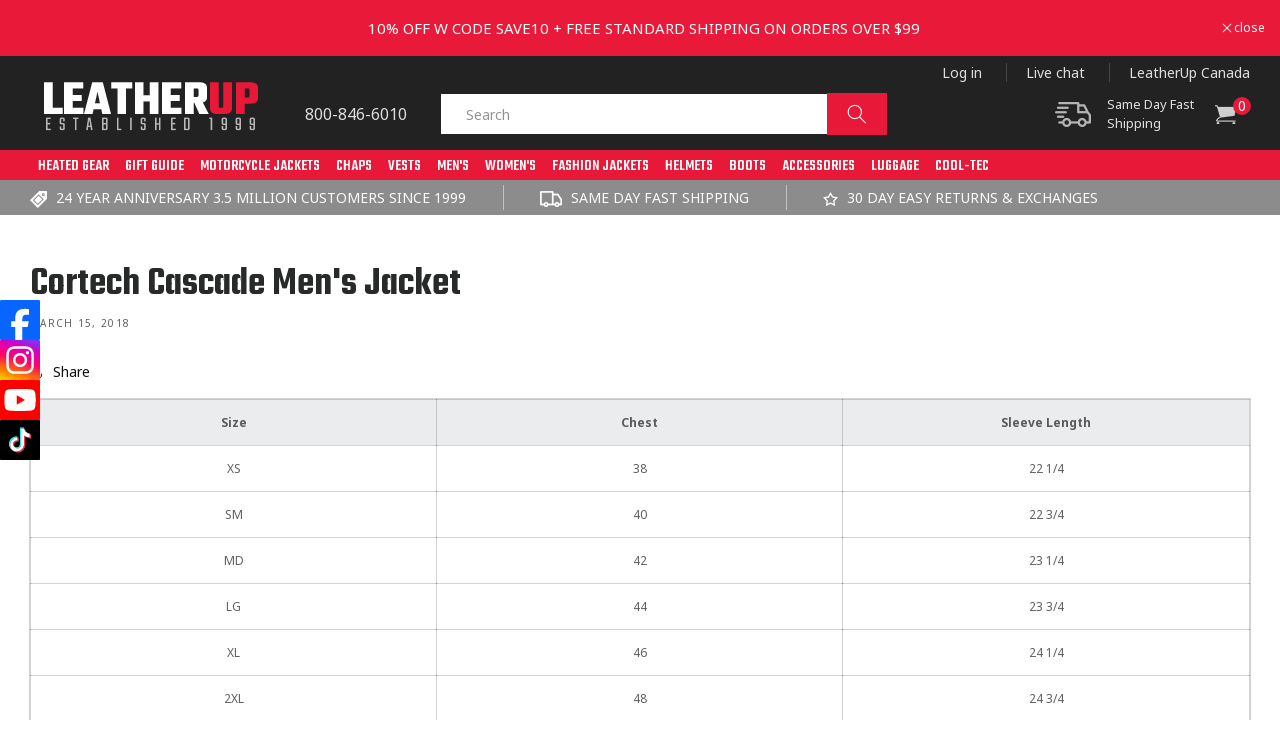

--- FILE ---
content_type: text/html; charset=utf-8
request_url: https://www.leatherup.com/blogs/sizing-charts/653004000000000000
body_size: 98139
content:
<!doctype html> 
<html class="no-js" lang="en">
  <head>
    <!-- Start VWO Async SmartCode -->
<link rel="preconnect" href="https://dev.visualwebsiteoptimizer.com" />
<script type='text/javascript' id='vwoCode'>
window._vwo_code ||
(function () {
var w=window,
d=document;
var account_id=827452,
version=2.2,
settings_tolerance=2000,
hide_element='body',
hide_element_style = 'opacity:0 !important;filter:alpha(opacity=0) !important;background:none !important';
/* DO NOT EDIT BELOW THIS LINE */
if(f=!1,v=d.querySelector('#vwoCode'),cc={},-1<d.URL.indexOf('__vwo_disable__')||w._vwo_code)return;try{var e=JSON.parse(localStorage.getItem('_vwo_'+account_id+'_config'));cc=e&&'object'==typeof e?e:{}}catch(e){}function r(t){try{return decodeURIComponent(t)}catch(e){return t}}var s=function(){var e={combination:[],combinationChoose:[],split:[],exclude:[],uuid:null,consent:null,optOut:null},t=d.cookie||'';if(!t)return e;for(var n,i,o=/(?:^|;\s*)(?:(_vis_opt_exp_(\d+)_combi=([^;]*))|(_vis_opt_exp_(\d+)_combi_choose=([^;]*))|(_vis_opt_exp_(\d+)_split=([^:;]*))|(_vis_opt_exp_(\d+)_exclude=[^;]*)|(_vis_opt_out=([^;]*))|(_vwo_global_opt_out=[^;]*)|(_vwo_uuid=([^;]*))|(_vwo_consent=([^;]*)))/g;null!==(n=o.exec(t));)try{n[1]?e.combination.push({id:n[2],value:r(n[3])}):n[4]?e.combinationChoose.push({id:n[5],value:r(n[6])}):n[7]?e.split.push({id:n[8],value:r(n[9])}):n[10]?e.exclude.push({id:n[11]}):n[12]?e.optOut=r(n[13]):n[14]?e.optOut=!0:n[15]?e.uuid=r(n[16]):n[17]&&(i=r(n[18]),e.consent=i&&3<=i.length?i.substring(0,3):null)}catch(e){}return e}();function i(){var e=function(){if(w.VWO&&Array.isArray(w.VWO))for(var e=0;e<w.VWO.length;e++){var t=w.VWO[e];if(Array.isArray(t)&&('setVisitorId'===t[0]||'setSessionId'===t[0]))return!0}return!1}(),t='a='+account_id+'&u='+encodeURIComponent(w._vis_opt_url||d.URL)+'&vn='+version+'&ph=1'+('undefined'!=typeof platform?'&p='+platform:'')+'&st='+w.performance.now();e||((n=function(){var e,t=[],n={},i=w.VWO&&w.VWO.appliedCampaigns||{};for(e in i){var o=i[e]&&i[e].v;o&&(t.push(e+'-'+o+'-1'),n[e]=!0)}if(s&&s.combination)for(var r=0;r<s.combination.length;r++){var a=s.combination[r];n[a.id]||t.push(a.id+'-'+a.value)}return t.join('|')}())&&(t+='&c='+n),(n=function(){var e=[],t={};if(s&&s.combinationChoose)for(var n=0;n<s.combinationChoose.length;n++){var i=s.combinationChoose[n];e.push(i.id+'-'+i.value),t[i.id]=!0}if(s&&s.split)for(var o=0;o<s.split.length;o++)t[(i=s.split[o]).id]||e.push(i.id+'-'+i.value);return e.join('|')}())&&(t+='&cc='+n),(n=function(){var e={},t=[];if(w.VWO&&Array.isArray(w.VWO))for(var n=0;n<w.VWO.length;n++){var i=w.VWO[n];if(Array.isArray(i)&&'setVariation'===i[0]&&i[1]&&Array.isArray(i[1]))for(var o=0;o<i[1].length;o++){var r,a=i[1][o];a&&'object'==typeof a&&(r=a.e,a=a.v,r&&a&&(e[r]=a))}}for(r in e)t.push(r+'-'+e[r]);return t.join('|')}())&&(t+='&sv='+n)),s&&s.optOut&&(t+='&o='+s.optOut);var n=function(){var e=[],t={};if(s&&s.exclude)for(var n=0;n<s.exclude.length;n++){var i=s.exclude[n];t[i.id]||(e.push(i.id),t[i.id]=!0)}return e.join('|')}();return n&&(t+='&e='+n),s&&s.uuid&&(t+='&id='+s.uuid),s&&s.consent&&(t+='&consent='+s.consent),w.name&&-1<w.name.indexOf('_vis_preview')&&(t+='&pM=true'),w.VWO&&w.VWO.ed&&(t+='&ed='+w.VWO.ed),t}code={nonce:v&&v.nonce,library_tolerance:function(){return'undefined'!=typeof library_tolerance?library_tolerance:void 0},settings_tolerance:function(){return cc.sT||settings_tolerance},hide_element_style:function(){return'{'+(cc.hES||hide_element_style)+'}'},hide_element:function(){return performance.getEntriesByName('first-contentful-paint')[0]?'':'string'==typeof cc.hE?cc.hE:hide_element},getVersion:function(){return version},finish:function(e){var t;f||(f=!0,(t=d.getElementById('_vis_opt_path_hides'))&&t.parentNode.removeChild(t),e&&((new Image).src='https://dev.visualwebsiteoptimizer.com/ee.gif?a='+account_id+e))},finished:function(){return f},addScript:function(e){var t=d.createElement('script');t.type='text/javascript',e.src?t.src=e.src:t.text=e.text,v&&t.setAttribute('nonce',v.nonce),d.getElementsByTagName('head')[0].appendChild(t)},load:function(e,t){t=t||{};var n=new XMLHttpRequest;n.open('GET',e,!0),n.withCredentials=!t.dSC,n.responseType=t.responseType||'text',n.onload=function(){if(t.onloadCb)return t.onloadCb(n,e);200===n.status?_vwo_code.addScript({text:n.responseText}):_vwo_code.finish('&e=loading_failure:'+e)},n.onerror=function(){if(t.onerrorCb)return t.onerrorCb(e);_vwo_code.finish('&e=loading_failure:'+e)},n.send()},init:function(){var e,t=this.settings_tolerance();w._vwo_settings_timer=setTimeout(function(){_vwo_code.finish()},t),'body'!==this.hide_element()?(n=d.createElement('style'),e=(t=this.hide_element())?t+this.hide_element_style():'',t=d.getElementsByTagName('head')[0],n.setAttribute('id','_vis_opt_path_hides'),v&&n.setAttribute('nonce',v.nonce),n.setAttribute('type','text/css'),n.styleSheet?n.styleSheet.cssText=e:n.appendChild(d.createTextNode(e)),t.appendChild(n)):(n=d.getElementsByTagName('head')[0],(e=d.createElement('div')).style.cssText='z-index: 2147483647 !important;position: fixed !important;left: 0 !important;top: 0 !important;width: 100% !important;height: 100% !important;background: white !important;',e.setAttribute('id','_vis_opt_path_hides'),e.classList.add('_vis_hide_layer'),n.parentNode.insertBefore(e,n.nextSibling));var n='https://dev.visualwebsiteoptimizer.com/j.php?'+i();-1!==w.location.search.indexOf('_vwo_xhr')?this.addScript({src:n}):this.load(n+'&x=true',{l:1})}};w._vwo_code=code;code.init();})();
</script>
<!-- End VWO Async SmartCode -->
<meta name="google-site-verification" content="VKu81-3rGOw0HvxStb7ET4D8PTfiv09C65ZDAOCO63Y" />
 
<link rel="preconnect dns-prefetch" href="https://cdn.shopify.com" />
     
    <script>
       YETT_BLACKLIST = [/facebook/, /appsolve.io/, /boost-cdn-prod.bc-solutions.net/, /google-analytics/, /trekkie/, /boomerang/, /staticw2.yotpo.com/, /gtag/,/www.googletagmanager.com/,/static.klaviyo.com/]
       !function(t,e){"object"==typeof exports&&"undefined"!=typeof module?e(exports):"function"==typeof define&&define.amd?define(["exports"],e):e(t.yett={})}(this,function(t){"use strict";var e={blacklist:window.YETT_BLACKLIST,whitelist:window.YETT_WHITELIST},r={blacklisted:[]},n=function(t,r){return t&&(!r||"javascript/blocked"!==r)&&(!e.blacklist||e.blacklist.some(function(e){return e.test(t)}))&&(!e.whitelist||e.whitelist.every(function(e){return!e.test(t)}))},i=function(t){var r=t.getAttribute("src");return e.blacklist&&e.blacklist.every(function(t){return!t.test(r)})||e.whitelist&&e.whitelist.some(function(t){return t.test(r)})},c=new MutationObserver(function(t){t.forEach(function(t){for(var e=t.addedNodes,i=function(t){var i=e[t];if(1===i.nodeType&&"SCRIPT"===i.tagName){var c=i.src,o=i.type;if(n(c,o)){r.blacklisted.push(i.cloneNode()),i.type="javascript/blocked";i.addEventListener("beforescriptexecute",function t(e){"javascript/blocked"===i.getAttribute("type")&&e.preventDefault(),i.removeEventListener("beforescriptexecute",t)}),i.parentElement.removeChild(i)}}},c=0;c<e.length;c++)i(c)})});c.observe(document.documentElement,{childList:!0,subtree:!0});var o=document.createElement;document.createElement=function(){for(var t=arguments.length,e=Array(t),r=0;r<t;r++)e[r]=arguments[r];if("script"!==e[0].toLowerCase())return o.bind(document).apply(void 0,e);var i=o.bind(document).apply(void 0,e),c=i.setAttribute.bind(i);return Object.defineProperties(i,{src:{get:function(){return i.getAttribute("src")},set:function(t){return n(t,i.type)&&c("type","javascript/blocked"),c("src",t),!0}},type:{set:function(t){var e=n(i.src,i.type)?"javascript/blocked":t;return c("type",e),!0}}}),i.setAttribute=function(t,e){"type"===t||"src"===t?i[t]=e:HTMLScriptElement.prototype.setAttribute.call(i,t,e)},i};var l=function(t){if(Array.isArray(t)){for(var e=0,r=Array(t.length);e<t.length;e++)r[e]=t[e];return r}return Array.from(t)},a=new RegExp("[|\\{}()[\\]^$+*?.]","g");t.unblock=function(){for(var t=arguments.length,n=Array(t),o=0;o<t;o++)n[o]=arguments[o];n.length<1?(e.blacklist=[],e.whitelist=[]):(e.blacklist&&(e.blacklist=e.blacklist.filter(function(t){return n.every(function(e){return!t.test(e)})})),e.whitelist&&(e.whitelist=[].concat(l(e.whitelist),l(n.map(function(t){var r=".*"+t.replace(a,"\\$&")+".*";return e.whitelist.find(function(t){return t.toString()===r.toString()})?null:new RegExp(r)}).filter(Boolean)))));for(var s=document.querySelectorAll('script[type="javascript/blocked"]'),u=0;u<s.length;u++){var p=s[u];i(p)&&(p.type="application/javascript",r.blacklisted.push(p),p.parentElement.removeChild(p))}var d=0;[].concat(l(r.blacklisted)).forEach(function(t,e){if(i(t)){var n=document.createElement("script");n.setAttribute("src",t.src),n.setAttribute("type","application/javascript"),document.head.appendChild(n),r.blacklisted.splice(e-d,1),d++}}),e.blacklist&&e.blacklist.length<1&&c.disconnect()},Object.defineProperty(t,"__esModule",{value:!0})});
    </script>
    <link rel="preload" href="//www.leatherup.com/cdn/shop/t/180/assets/jquery.min.js?v=160737389985263990141763626547" as="script">
    <script src="//www.leatherup.com/cdn/shop/t/180/assets/jquery.min.js?v=160737389985263990141763626547"></script>
    
<script>

if(!window.jQuery){
    var jqueryScript = document.createElement('script');
    jqueryScript.setAttribute('src','https://ajax.googleapis.com/ajax/libs/jquery/3.6.0/jquery.min.js'); 
    document.head.appendChild(jqueryScript); 
}

__DL__jQueryinterval = setInterval(function(){
    // wait for jQuery to load & run script after jQuery has loaded
    if(window.jQuery){
        // search parameters
        getURLParams = function(name, url){
            if (!url) url = window.location.href;
            name = name.replace(/[\[\]]/g, "\\$&");
            var regex = new RegExp("[?&]" + name + "(=([^&#]*)|&|#|$)"),
            results = regex.exec(url);
            if (!results) return null;
            if (!results[2]) return '';
            return decodeURIComponent(results[2].replace(/\+/g, " "));
        };
        
        /**********************
        * DYNAMIC DEPENDENCIES
        ***********************/
        
        __DL__ = {
            dynamicCart: true,  // if cart is dynamic (meaning no refresh on cart add) set to true
            debug: false, // if true, console messages will be displayed
            cart: null,
            wishlist: null,
            removeCart: null
        };
        
        customBindings = {
            cartTriggers: [],
            viewCart: [],
            removeCartTrigger: [],
            cartVisableSelector: [],
            promoSubscriptionsSelectors: [],
            promoSuccess: [],
            ctaSelectors: [],
            newsletterSelectors: [],
            newsletterSuccess: [],
            searchPage: [],
            wishlistSelector: [],
            removeWishlist: [],
            wishlistPage: [],
            searchTermQuery: [getURLParams('q')], // replace var with correct query
        };
        
        /* DO NOT EDIT */
        defaultBindings = {
            cartTriggers: ['form[action="/cart/add"] [type="submit"],.add-to-cart,.cart-btn'],
            viewCart: ['form[action="/cart"],.my-cart,.trigger-cart,#mobileCart'],
            removeCartTrigger: ['[href*="/cart/change"]'],
            cartVisableSelector: ['.inlinecart.is-active,.inline-cart.is-active'],
            promoSubscriptionsSelectors: [],
            promoSuccess: [],
            ctaSelectors: [],
            newsletterSelectors: ['input.contact_email'],
            newsletterSuccess: ['.success_message'],
            searchPage: ['search'],
            wishlistSelector: [],
            removeWishlist: [],
            wishlistPage: []
        };
        
        // stitch bindings
        objectArray = customBindings;
        outputObject = __DL__;
        
        applyBindings = function(objectArray, outputObject){
            for (var x in objectArray) {  
                var key = x;
                var objs = objectArray[x]; 
                values = [];    
                if(objs.length > 0){    
                    values.push(objs);
                    if(key in outputObject){              
                        values.push(outputObject[key]); 
                        outputObject[key] = values.join(", "); 
                    }else{        
                        outputObject[key] = values.join(", ");
                    }   
                }  
            }
        };
        
        applyBindings(customBindings, __DL__);
        applyBindings(defaultBindings, __DL__);
        
        /**********************
        * PREREQUISITE LIBRARIES 
        ***********************/
        
        clearInterval(__DL__jQueryinterval);
        
        // jquery-cookies.js
        if(typeof $.cookie!==undefined){
            (function(a){if(typeof define==='function'&&define.amd){define(['jquery'],a)}else if(typeof exports==='object'){module.exports=a(require('jquery'))}else{a(jQuery)}}(function($){var g=/\+/g;function encode(s){return h.raw?s:encodeURIComponent(s)}function decode(s){return h.raw?s:decodeURIComponent(s)}function stringifyCookieValue(a){return encode(h.json?JSON.stringify(a):String(a))}function parseCookieValue(s){if(s.indexOf('"')===0){s=s.slice(1,-1).replace(/\\"/g,'"').replace(/\\\\/g,'\\')}try{s=decodeURIComponent(s.replace(g,' '));return h.json?JSON.parse(s):s}catch(e){}}function read(s,a){var b=h.raw?s:parseCookieValue(s);return $.isFunction(a)?a(b):b}var h=$.cookie=function(a,b,c){if(arguments.length>1&&!$.isFunction(b)){c=$.extend({},h.defaults,c);if(typeof c.expires==='number'){var d=c.expires,t=c.expires=new Date();t.setMilliseconds(t.getMilliseconds()+d*864e+5)}return(document.cookie=[encode(a),'=',stringifyCookieValue(b),c.expires?'; expires='+c.expires.toUTCString():'',c.path?'; path='+c.path:'',c.domain?'; domain='+c.domain:'',c.secure?'; secure':''].join(''))}var e=a?undefined:{},cookies=document.cookie?document.cookie.split('; '):[],i=0,l=cookies.length;for(;i<l;i++){var f=cookies[i].split('='),name=decode(f.shift()),cookie=f.join('=');if(a===name){e=read(cookie,b);break}if(!a&&(cookie=read(cookie))!==undefined){e[name]=cookie}}return e};h.defaults={};$.removeCookie=function(a,b){$.cookie(a,'',$.extend({},b,{expires:-1}));return!$.cookie(a)}}))}
        
        /**********************
        * Begin dataLayer Build 
        ***********************/
        
        window.dataLayer = window.dataLayer || [];  // init data layer if doesn't already exist

        var template = "article"; 
        
        /**
        * Landing Page Cookie
        * 1. Detect if user just landed on the site
        * 2. Only fires if Page Title matches website */
        
        $.cookie.raw = true;
        if ($.cookie('landingPage') === undefined || $.cookie('landingPage').length === 0) {
            var landingPage = true;
            $.cookie('landingPage', unescape);
            $.removeCookie('landingPage', {path: '/'});
            $.cookie('landingPage', 'landed', {path: '/'});
        } else {
            var landingPage = false;
            $.cookie('landingPage', unescape);
            $.removeCookie('landingPage', {path: '/'});
            $.cookie('landingPage', 'refresh', {path: '/'});
        }
        if (__DL__.debug) {
            console.log('Landing Page: ' + landingPage);
        }
        
        /** 
        * Log State Cookie */
        
        
        var isLoggedIn = false;
        
        if (!isLoggedIn) {
            $.cookie('logState', unescape);
            $.removeCookie('logState', {path: '/'});
            $.cookie('logState', 'loggedOut', {path: '/'});
        } else {
            if ($.cookie('logState') === 'loggedOut' || $.cookie('logState') === undefined) {
                $.cookie('logState', unescape);
                $.removeCookie('logState', {path: '/'});
                $.cookie('logState', 'firstLog', {path: '/'});
            } else if ($.cookie('logState') === 'firstLog') {
                $.cookie('logState', unescape);
                $.removeCookie('logState', {path: '/'});
                $.cookie('logState', 'refresh', {path: '/'});
            }
        }
        
        if ($.cookie('logState') === 'firstLog') {
            var firstLog = true;
        } else {
            var firstLog = false;
        }
        
        /**********************
        * DATALAYER SECTIONS 
        ***********************/
        
        /**
        * DATALAYER: Landing Page
        * Fires any time a user first lands on the site. */
        
        if ($.cookie('landingPage') === 'landed') {
            dataLayer.push({
                'pageType': 'Landing',
                'event': 'first_time_visitor'
            });
        }
        
        /** 
        * DATALAYER: Log State
        * 1. Determine if user is logged in or not.
        * 2. Return User specific data. */
        
        var logState = {
            
            
            'logState' : "Logged Out",
            
            
            'firstLog'      : firstLog,
            'customerEmail' : null,
            'timestamp'     : Date().replace(/\(.*?\)/g,''),  
            
            'customerType'       : 'New',
            'customerTypeNumber' :'1', 
            
            'shippingInfo' : {
                'fullName'  : null,
                'firstName' : null,
                'lastName'  : null,
                'address1'  : null,
                'address2'  : null,
                'street'    : null,
                'city'      : null,
                'province'  : null,
                'zip'       : null,
                'country'   : null,
                'phone'     : null,
            },
            'billingInfo' : {
                'fullName'  : null,
                'firstName' : null,
                'lastName'  : null,
                'address1'  : null,
                'address2'  : null,
                'street'    : null,
                'city'      : null,
                'province'  : null,
                'zip'       : null,
                'country'   : null,
                'phone'     : null,
            },
            'checkoutEmail' : null,
            'currency'      : "USD",
            'pageType'      : 'Log State',
            'event'         : 'dl_logState'
        }
        dataLayer.push(logState);
        /** 
        * DATALAYER: Homepage */
        
        if(document.location.pathname == "/"){
            dataLayer.push({
                'pageType' : 'Homepage',
                'event'    : 'homepage',
                logState
            });
        }
      
        /** 
        * DATALAYER: 404 Pages
        * Fire on 404 Pages */
      	
        /** 
        * DATALAYER: Blog Articles
        * Fire on Blog Article Pages */
        
            dataLayer.push({
                'author'      : "leather-up-us Admin",
                'title'       : "Cortech Cascade Men's Jacket",
                'dateCreated' : [23,49,15,15,3,2018,4,74,true,"EDT"],
                'pageType'    : 'Blog',
                'event'       : 'dl_blog'
            });
        
        
        /** DATALAYER: Product List Page (Collections, Category)
        * Fire on all product listing pages. */
        
            
        /** DATALAYER: Product Page
        * Fire on all Product View pages. */
        
      
        /** DATALAYER: Cart View
        * Fire anytime a user views their cart (non-dynamic) */               
        
                
        /** DATALAYER: Checkout on Shopify Plus **/
        if(Shopify.Checkout){
            var ecommerce = {
                'transaction_id': 'null',
                'affiliation': "LeatherUp USA",
                'value': "",
                'tax': "",
                'shipping': "",
                'subtotal': "",
                'currency': null,
                
                'email': null,
                'items':[],
                };
            if(Shopify.Checkout.step){ 
                if(Shopify.Checkout.step.length > 0){
                    if (Shopify.Checkout.step === 'contact_information'){
                        dataLayer.push({
                            'event'    :'dl_begin_checkout',
                            'pageType' :'Customer Information',
                            'step': 1,
                        	ecommerce
                        });
                    }else if (Shopify.Checkout.step === 'shipping_method'){
                        dataLayer.push({
                            'event'    :'add_shipping_info',
                            'pageType' :'Shipping Information',
                            ecommerce
                        });
                    }else if( Shopify.Checkout.step === "payment_method" ){
                        dataLayer.push({
                            'event'    :'dl_add_payment_info',
                            'pageType' :'Add Payment Info',
                        	ecommerce
                        });
                    }
                }
                            
                /** DATALAYER: Transaction */
                if(Shopify.Checkout.page == "thank_you"){
                    dataLayer.push({
                    'pageType' :'Transaction',
                    'event'    :'purchase',
                    ecommerce
                    });
                }               
            }
        }
              
	    /** DOM Ready **/	
        $(document).ready(function() {
            /** DATALAYER: Search Results */
            var searchPage = new RegExp(__DL__.searchPage, "g");
            if(document.location.pathname.match(searchPage)){
                var ecommerce = {
                    items :[],
                };
                dataLayer.push({
                    'pageType'   : "Search",
                    'search_term' : __DL__.searchTermQuery,                                       
                    'event'      : "dl_search",
                    'item_list_name'  : null,
                    ecommerce
                });    
            }
            
            /** DATALAYER: Remove From Cart **/
            

            /** Google Tag Manager **/
            (function(w,d,s,l,i){w[l]=w[l]||[];w[l].push({'gtm.start':
            new Date().getTime(),event:'gtm.js'});var f=d.getElementsByTagName(s)[0],
            j=d.createElement(s),dl=l!='dataLayer'?'&l='+l:'';j.async=true;j.src=
            'https://www.googletagmanager.com/gtm.js?id='+i+dl;f.parentNode.insertBefore(j,f);
            })(window,document,'script','dataLayer','GTM-PDXNXD2');

        }); // document ready
    }
}, 500);
  
</script>        

    
    <meta charset="utf-8"> 
    <meta http-equiv="X-UA-Compatible" content="IE=edge">
    <meta name="viewport" content="width=device-width,initial-scale=1">
    <meta name="theme-color" content="">
    <link rel="canonical" href="https://www.leatherup.com/blogs/sizing-charts/653004000000000000"> 
    <meta name="google-site-verification" content="B6AVLm_tT5rp72gquUYAYtqxFa5jAroEuIhfLEvHRew"/>
    <meta name="google-site-verification" content="lYGjMVbtrI-VqieEMyapRjjZ7xOAEvhSEy1XYlX4jq8" />
    <meta name="apple-itunes-app" content="app-id=1459934464"/>
    <meta name="ahrefs-site-verification" content="c8bc915c8dbabe253d117499b70e8a6c093a50ae83d4c6e0fc3dd568c4ecd993">
    <meta name="google-site-verification" content="eG3eBQgXHGmXyOhthfoelOtwqcmoFdeWErRbqeTwcEc" />
    <meta name="google-site-verification" content="7PRdZjWNbyApkGgVDQrnfrcDQbHSGT5b0FkRfpzqmSc" /><link rel="icon" type="image/png" href="//www.leatherup.com/cdn/shop/files/LU-FAV_59a000f4-247c-46c1-915e-7f32705a868a.png?crop=center&height=32&v=1666074650&width=32"><link rel="preconnect" href="https://fonts.shopifycdn.com" crossorigin><title>
      Cortech Cascade Men&#39;s Jacket
 &ndash; LeatherUp USA</title>

    
      <meta name="description" content="Size Chest Sleeve Length XS 38 22 1/4 SM 40 22 3/4 MD 42 23 1/4 LG 44 23 3/4 XL 46 24 1/4 2XL 48 24 3/4 3XL 52 24 3/4 4XL 54 25 1/4">
    

    

<meta property="og:site_name" content="LeatherUp USA">
<meta property="og:url" content="https://www.leatherup.com/blogs/sizing-charts/653004000000000000">
<meta property="og:title" content="Cortech Cascade Men&#39;s Jacket">
<meta property="og:type" content="article">
<meta property="og:description" content="Size Chest Sleeve Length XS 38 22 1/4 SM 40 22 3/4 MD 42 23 1/4 LG 44 23 3/4 XL 46 24 1/4 2XL 48 24 3/4 3XL 52 24 3/4 4XL 54 25 1/4"><meta property="og:image" content="http://www.leatherup.com/cdn/shop/files/SHARE-SOCIAL.jpg?v=1589417272">
  <meta property="og:image:secure_url" content="https://www.leatherup.com/cdn/shop/files/SHARE-SOCIAL.jpg?v=1589417272">
  <meta property="og:image:width" content="1200">
  <meta property="og:image:height" content="628"><meta name="twitter:card" content="summary_large_image">
<meta name="twitter:title" content="Cortech Cascade Men&#39;s Jacket">
<meta name="twitter:description" content="Size Chest Sleeve Length XS 38 22 1/4 SM 40 22 3/4 MD 42 23 1/4 LG 44 23 3/4 XL 46 24 1/4 2XL 48 24 3/4 3XL 52 24 3/4 4XL 54 25 1/4">


    <script src="//www.leatherup.com/cdn/shop/t/180/assets/global.js?v=74966041729846505971763626545" defer="defer"></script>
    <script src="//www.leatherup.com/cdn/shop/t/180/assets/jquery-migrate-1.4.1.min.js?v=8839049224236534361763626547" defer="defer"></script>
    <script src="//www.leatherup.com/cdn/shop/t/180/assets/slick.min.js?v=119177116428520753221763626567" defer="defer"></script>
    <script data-src="//www.leatherup.com/cdn/shop/t/180/assets/main.js?v=102320829943011318271763626548" defer="defer"></script>

  
  <script>
  const boostSDAssetFileURL = "\/\/www.leatherup.com\/cdn\/shop\/t\/180\/assets\/boost_sd_assets_file_url.gif?v=44036";
  window.boostSDAssetFileURL = boostSDAssetFileURL;

  if (window.boostSDAppConfig) {
    window.boostSDAppConfig.generalSettings.custom_js_asset_url = "//www.leatherup.com/cdn/shop/t/180/assets/boost-sd-custom.js?v=118219829398069751061763626456";
    window.boostSDAppConfig.generalSettings.custom_css_asset_url = "//www.leatherup.com/cdn/shop/t/180/assets/boost-sd-custom.css?v=68427402945604451671763626455";
  }

  
</script>

  
  
  
  
    <script>window.performance && window.performance.mark && window.performance.mark('shopify.content_for_header.start');</script><meta name="facebook-domain-verification" content="tegavwg4ogrqr0323g3n46wctzbjno">
<meta id="shopify-digital-wallet" name="shopify-digital-wallet" content="/26944876/digital_wallets/dialog">
<meta name="shopify-checkout-api-token" content="d451e8d049f3c2f5e0a22d0f66133e11">
<meta id="in-context-paypal-metadata" data-shop-id="26944876" data-venmo-supported="false" data-environment="production" data-locale="en_US" data-paypal-v4="true" data-currency="USD">
<link rel="alternate" type="application/atom+xml" title="Feed" href="/blogs/sizing-charts.atom" />
<script async="async" src="/checkouts/internal/preloads.js?locale=en-US"></script>
<link rel="preconnect" href="https://shop.app" crossorigin="anonymous">
<script async="async" src="https://shop.app/checkouts/internal/preloads.js?locale=en-US&shop_id=26944876" crossorigin="anonymous"></script>
<script id="apple-pay-shop-capabilities" type="application/json">{"shopId":26944876,"countryCode":"US","currencyCode":"USD","merchantCapabilities":["supports3DS"],"merchantId":"gid:\/\/shopify\/Shop\/26944876","merchantName":"LeatherUp USA","requiredBillingContactFields":["postalAddress","email","phone"],"requiredShippingContactFields":["postalAddress","email","phone"],"shippingType":"shipping","supportedNetworks":["visa","masterCard","amex","discover","elo","jcb"],"total":{"type":"pending","label":"LeatherUp USA","amount":"1.00"},"shopifyPaymentsEnabled":true,"supportsSubscriptions":true}</script>
<script id="shopify-features" type="application/json">{"accessToken":"d451e8d049f3c2f5e0a22d0f66133e11","betas":["rich-media-storefront-analytics"],"domain":"www.leatherup.com","predictiveSearch":true,"shopId":26944876,"locale":"en"}</script>
<script>var Shopify = Shopify || {};
Shopify.shop = "leather-up-us.myshopify.com";
Shopify.locale = "en";
Shopify.currency = {"active":"USD","rate":"1.0"};
Shopify.country = "US";
Shopify.theme = {"name":"[#6714]","id":148385071300,"schema_name":"Dawn","schema_version":"7.0.1","theme_store_id":887,"role":"main"};
Shopify.theme.handle = "null";
Shopify.theme.style = {"id":null,"handle":null};
Shopify.cdnHost = "www.leatherup.com/cdn";
Shopify.routes = Shopify.routes || {};
Shopify.routes.root = "/";</script>
<script type="module">!function(o){(o.Shopify=o.Shopify||{}).modules=!0}(window);</script>
<script>!function(o){function n(){var o=[];function n(){o.push(Array.prototype.slice.apply(arguments))}return n.q=o,n}var t=o.Shopify=o.Shopify||{};t.loadFeatures=n(),t.autoloadFeatures=n()}(window);</script>
<script>
  window.ShopifyPay = window.ShopifyPay || {};
  window.ShopifyPay.apiHost = "shop.app\/pay";
  window.ShopifyPay.redirectState = null;
</script>
<script id="shop-js-analytics" type="application/json">{"pageType":"article"}</script>
<script defer="defer" async type="module" src="//www.leatherup.com/cdn/shopifycloud/shop-js/modules/v2/client.init-shop-cart-sync_BT-GjEfc.en.esm.js"></script>
<script defer="defer" async type="module" src="//www.leatherup.com/cdn/shopifycloud/shop-js/modules/v2/chunk.common_D58fp_Oc.esm.js"></script>
<script defer="defer" async type="module" src="//www.leatherup.com/cdn/shopifycloud/shop-js/modules/v2/chunk.modal_xMitdFEc.esm.js"></script>
<script type="module">
  await import("//www.leatherup.com/cdn/shopifycloud/shop-js/modules/v2/client.init-shop-cart-sync_BT-GjEfc.en.esm.js");
await import("//www.leatherup.com/cdn/shopifycloud/shop-js/modules/v2/chunk.common_D58fp_Oc.esm.js");
await import("//www.leatherup.com/cdn/shopifycloud/shop-js/modules/v2/chunk.modal_xMitdFEc.esm.js");

  window.Shopify.SignInWithShop?.initShopCartSync?.({"fedCMEnabled":true,"windoidEnabled":true});

</script>
<script>
  window.Shopify = window.Shopify || {};
  if (!window.Shopify.featureAssets) window.Shopify.featureAssets = {};
  window.Shopify.featureAssets['shop-js'] = {"shop-cart-sync":["modules/v2/client.shop-cart-sync_DZOKe7Ll.en.esm.js","modules/v2/chunk.common_D58fp_Oc.esm.js","modules/v2/chunk.modal_xMitdFEc.esm.js"],"init-fed-cm":["modules/v2/client.init-fed-cm_B6oLuCjv.en.esm.js","modules/v2/chunk.common_D58fp_Oc.esm.js","modules/v2/chunk.modal_xMitdFEc.esm.js"],"shop-cash-offers":["modules/v2/client.shop-cash-offers_D2sdYoxE.en.esm.js","modules/v2/chunk.common_D58fp_Oc.esm.js","modules/v2/chunk.modal_xMitdFEc.esm.js"],"shop-login-button":["modules/v2/client.shop-login-button_QeVjl5Y3.en.esm.js","modules/v2/chunk.common_D58fp_Oc.esm.js","modules/v2/chunk.modal_xMitdFEc.esm.js"],"pay-button":["modules/v2/client.pay-button_DXTOsIq6.en.esm.js","modules/v2/chunk.common_D58fp_Oc.esm.js","modules/v2/chunk.modal_xMitdFEc.esm.js"],"shop-button":["modules/v2/client.shop-button_DQZHx9pm.en.esm.js","modules/v2/chunk.common_D58fp_Oc.esm.js","modules/v2/chunk.modal_xMitdFEc.esm.js"],"avatar":["modules/v2/client.avatar_BTnouDA3.en.esm.js"],"init-windoid":["modules/v2/client.init-windoid_CR1B-cfM.en.esm.js","modules/v2/chunk.common_D58fp_Oc.esm.js","modules/v2/chunk.modal_xMitdFEc.esm.js"],"init-shop-for-new-customer-accounts":["modules/v2/client.init-shop-for-new-customer-accounts_C_vY_xzh.en.esm.js","modules/v2/client.shop-login-button_QeVjl5Y3.en.esm.js","modules/v2/chunk.common_D58fp_Oc.esm.js","modules/v2/chunk.modal_xMitdFEc.esm.js"],"init-shop-email-lookup-coordinator":["modules/v2/client.init-shop-email-lookup-coordinator_BI7n9ZSv.en.esm.js","modules/v2/chunk.common_D58fp_Oc.esm.js","modules/v2/chunk.modal_xMitdFEc.esm.js"],"init-shop-cart-sync":["modules/v2/client.init-shop-cart-sync_BT-GjEfc.en.esm.js","modules/v2/chunk.common_D58fp_Oc.esm.js","modules/v2/chunk.modal_xMitdFEc.esm.js"],"shop-toast-manager":["modules/v2/client.shop-toast-manager_DiYdP3xc.en.esm.js","modules/v2/chunk.common_D58fp_Oc.esm.js","modules/v2/chunk.modal_xMitdFEc.esm.js"],"init-customer-accounts":["modules/v2/client.init-customer-accounts_D9ZNqS-Q.en.esm.js","modules/v2/client.shop-login-button_QeVjl5Y3.en.esm.js","modules/v2/chunk.common_D58fp_Oc.esm.js","modules/v2/chunk.modal_xMitdFEc.esm.js"],"init-customer-accounts-sign-up":["modules/v2/client.init-customer-accounts-sign-up_iGw4briv.en.esm.js","modules/v2/client.shop-login-button_QeVjl5Y3.en.esm.js","modules/v2/chunk.common_D58fp_Oc.esm.js","modules/v2/chunk.modal_xMitdFEc.esm.js"],"shop-follow-button":["modules/v2/client.shop-follow-button_CqMgW2wH.en.esm.js","modules/v2/chunk.common_D58fp_Oc.esm.js","modules/v2/chunk.modal_xMitdFEc.esm.js"],"checkout-modal":["modules/v2/client.checkout-modal_xHeaAweL.en.esm.js","modules/v2/chunk.common_D58fp_Oc.esm.js","modules/v2/chunk.modal_xMitdFEc.esm.js"],"shop-login":["modules/v2/client.shop-login_D91U-Q7h.en.esm.js","modules/v2/chunk.common_D58fp_Oc.esm.js","modules/v2/chunk.modal_xMitdFEc.esm.js"],"lead-capture":["modules/v2/client.lead-capture_BJmE1dJe.en.esm.js","modules/v2/chunk.common_D58fp_Oc.esm.js","modules/v2/chunk.modal_xMitdFEc.esm.js"],"payment-terms":["modules/v2/client.payment-terms_Ci9AEqFq.en.esm.js","modules/v2/chunk.common_D58fp_Oc.esm.js","modules/v2/chunk.modal_xMitdFEc.esm.js"]};
</script>
<script>(function() {
  var isLoaded = false;
  function asyncLoad() {
    if (isLoaded) return;
    isLoaded = true;
    var urls = ["https:\/\/assets.smartwishlist.webmarked.net\/static\/v6\/smartwishlist2.js?shop=leather-up-us.myshopify.com","https:\/\/tags.akohub.com\/widget.js?id=f47b6a795e071e9df0af009a871b48339ea1eefa5b7602b1279d288fc8e0fe68\u0026ts=1715680741661\u0026shop=leather-up-us.myshopify.com","https:\/\/scripttags.jst.ai\/shopify_justuno_26944876_92934d40-17fb-11ec-bf06-257b7ee91d89.js?shop=leather-up-us.myshopify.com","https:\/\/config.gorgias.chat\/bundle-loader\/01GYCBXP42Q04WTVN6QD0X00YT?source=shopify1click\u0026shop=leather-up-us.myshopify.com","\/\/cdn.shopify.com\/proxy\/52ecf5fb4d29fa2947130d9cf5546ee6bb151b62c929948c509e83f389d5a18b\/app.ilovebyob.com\/static\/shopify_app\/js\/cart.js?shop=leather-up-us.myshopify.com\u0026sp-cache-control=cHVibGljLCBtYXgtYWdlPTkwMA","https:\/\/widget.wickedreports.com\/v2\/4871\/wr-b6706a3a4acd53e8f5fd19afefad08fa.js?shop=leather-up-us.myshopify.com","https:\/\/cdn.attn.tv\/leatherup\/dtag.js?shop=leather-up-us.myshopify.com","https:\/\/cdn.9gtb.com\/loader.js?g_cvt_id=82a4a44a-8e18-45ff-8f1b-6934e48da86a\u0026shop=leather-up-us.myshopify.com"];
    for (var i = 0; i < urls.length; i++) {
      var s = document.createElement('script');
      s.type = 'text/javascript';
      s.async = true;
      s.src = urls[i];
      var x = document.getElementsByTagName('script')[0];
      x.parentNode.insertBefore(s, x);
    }
  };
  document.addEventListener('asyncLazyLoad',function(event){asyncLoad();});if(window.attachEvent) {
    window.attachEvent('onload', function(){});
  } else {
    window.addEventListener('load', function(){}, false);
  }
})();</script>
<script id="__st">var __st={"a":26944876,"offset":-18000,"reqid":"7410a671-8fbb-4cbb-a9fe-b99ba77e84a9-1769227218","pageurl":"www.leatherup.com\/blogs\/sizing-charts\/653004000000000000","s":"articles-8279523371","u":"6992f5b1d3b0","p":"article","rtyp":"article","rid":8279523371};</script>
<script>window.ShopifyPaypalV4VisibilityTracking = true;</script>
<script id="captcha-bootstrap">!function(){'use strict';const t='contact',e='account',n='new_comment',o=[[t,t],['blogs',n],['comments',n],[t,'customer']],c=[[e,'customer_login'],[e,'guest_login'],[e,'recover_customer_password'],[e,'create_customer']],r=t=>t.map((([t,e])=>`form[action*='/${t}']:not([data-nocaptcha='true']) input[name='form_type'][value='${e}']`)).join(','),a=t=>()=>t?[...document.querySelectorAll(t)].map((t=>t.form)):[];function s(){const t=[...o],e=r(t);return a(e)}const i='password',u='form_key',d=['recaptcha-v3-token','g-recaptcha-response','h-captcha-response',i],f=()=>{try{return window.sessionStorage}catch{return}},m='__shopify_v',_=t=>t.elements[u];function p(t,e,n=!1){try{const o=window.sessionStorage,c=JSON.parse(o.getItem(e)),{data:r}=function(t){const{data:e,action:n}=t;return t[m]||n?{data:e,action:n}:{data:t,action:n}}(c);for(const[e,n]of Object.entries(r))t.elements[e]&&(t.elements[e].value=n);n&&o.removeItem(e)}catch(o){console.error('form repopulation failed',{error:o})}}const l='form_type',E='cptcha';function T(t){t.dataset[E]=!0}const w=window,h=w.document,L='Shopify',v='ce_forms',y='captcha';let A=!1;((t,e)=>{const n=(g='f06e6c50-85a8-45c8-87d0-21a2b65856fe',I='https://cdn.shopify.com/shopifycloud/storefront-forms-hcaptcha/ce_storefront_forms_captcha_hcaptcha.v1.5.2.iife.js',D={infoText:'Protected by hCaptcha',privacyText:'Privacy',termsText:'Terms'},(t,e,n)=>{const o=w[L][v],c=o.bindForm;if(c)return c(t,g,e,D).then(n);var r;o.q.push([[t,g,e,D],n]),r=I,A||(h.body.append(Object.assign(h.createElement('script'),{id:'captcha-provider',async:!0,src:r})),A=!0)});var g,I,D;w[L]=w[L]||{},w[L][v]=w[L][v]||{},w[L][v].q=[],w[L][y]=w[L][y]||{},w[L][y].protect=function(t,e){n(t,void 0,e),T(t)},Object.freeze(w[L][y]),function(t,e,n,w,h,L){const[v,y,A,g]=function(t,e,n){const i=e?o:[],u=t?c:[],d=[...i,...u],f=r(d),m=r(i),_=r(d.filter((([t,e])=>n.includes(e))));return[a(f),a(m),a(_),s()]}(w,h,L),I=t=>{const e=t.target;return e instanceof HTMLFormElement?e:e&&e.form},D=t=>v().includes(t);t.addEventListener('submit',(t=>{const e=I(t);if(!e)return;const n=D(e)&&!e.dataset.hcaptchaBound&&!e.dataset.recaptchaBound,o=_(e),c=g().includes(e)&&(!o||!o.value);(n||c)&&t.preventDefault(),c&&!n&&(function(t){try{if(!f())return;!function(t){const e=f();if(!e)return;const n=_(t);if(!n)return;const o=n.value;o&&e.removeItem(o)}(t);const e=Array.from(Array(32),(()=>Math.random().toString(36)[2])).join('');!function(t,e){_(t)||t.append(Object.assign(document.createElement('input'),{type:'hidden',name:u})),t.elements[u].value=e}(t,e),function(t,e){const n=f();if(!n)return;const o=[...t.querySelectorAll(`input[type='${i}']`)].map((({name:t})=>t)),c=[...d,...o],r={};for(const[a,s]of new FormData(t).entries())c.includes(a)||(r[a]=s);n.setItem(e,JSON.stringify({[m]:1,action:t.action,data:r}))}(t,e)}catch(e){console.error('failed to persist form',e)}}(e),e.submit())}));const S=(t,e)=>{t&&!t.dataset[E]&&(n(t,e.some((e=>e===t))),T(t))};for(const o of['focusin','change'])t.addEventListener(o,(t=>{const e=I(t);D(e)&&S(e,y())}));const B=e.get('form_key'),M=e.get(l),P=B&&M;t.addEventListener('DOMContentLoaded',(()=>{const t=y();if(P)for(const e of t)e.elements[l].value===M&&p(e,B);[...new Set([...A(),...v().filter((t=>'true'===t.dataset.shopifyCaptcha))])].forEach((e=>S(e,t)))}))}(h,new URLSearchParams(w.location.search),n,t,e,['guest_login'])})(!0,!0)}();</script>
<script integrity="sha256-4kQ18oKyAcykRKYeNunJcIwy7WH5gtpwJnB7kiuLZ1E=" data-source-attribution="shopify.loadfeatures" defer="defer" src="//www.leatherup.com/cdn/shopifycloud/storefront/assets/storefront/load_feature-a0a9edcb.js" crossorigin="anonymous"></script>
<script crossorigin="anonymous" defer="defer" src="//www.leatherup.com/cdn/shopifycloud/storefront/assets/shopify_pay/storefront-65b4c6d7.js?v=20250812"></script>
<script data-source-attribution="shopify.dynamic_checkout.dynamic.init">var Shopify=Shopify||{};Shopify.PaymentButton=Shopify.PaymentButton||{isStorefrontPortableWallets:!0,init:function(){window.Shopify.PaymentButton.init=function(){};var t=document.createElement("script");t.src="https://www.leatherup.com/cdn/shopifycloud/portable-wallets/latest/portable-wallets.en.js",t.type="module",document.head.appendChild(t)}};
</script>
<script data-source-attribution="shopify.dynamic_checkout.buyer_consent">
  function portableWalletsHideBuyerConsent(e){var t=document.getElementById("shopify-buyer-consent"),n=document.getElementById("shopify-subscription-policy-button");t&&n&&(t.classList.add("hidden"),t.setAttribute("aria-hidden","true"),n.removeEventListener("click",e))}function portableWalletsShowBuyerConsent(e){var t=document.getElementById("shopify-buyer-consent"),n=document.getElementById("shopify-subscription-policy-button");t&&n&&(t.classList.remove("hidden"),t.removeAttribute("aria-hidden"),n.addEventListener("click",e))}window.Shopify?.PaymentButton&&(window.Shopify.PaymentButton.hideBuyerConsent=portableWalletsHideBuyerConsent,window.Shopify.PaymentButton.showBuyerConsent=portableWalletsShowBuyerConsent);
</script>
<script data-source-attribution="shopify.dynamic_checkout.cart.bootstrap">document.addEventListener("DOMContentLoaded",(function(){function t(){return document.querySelector("shopify-accelerated-checkout-cart, shopify-accelerated-checkout")}if(t())Shopify.PaymentButton.init();else{new MutationObserver((function(e,n){t()&&(Shopify.PaymentButton.init(),n.disconnect())})).observe(document.body,{childList:!0,subtree:!0})}}));
</script>
<link id="shopify-accelerated-checkout-styles" rel="stylesheet" media="screen" href="https://www.leatherup.com/cdn/shopifycloud/portable-wallets/latest/accelerated-checkout-backwards-compat.css" crossorigin="anonymous">
<style id="shopify-accelerated-checkout-cart">
        #shopify-buyer-consent {
  margin-top: 1em;
  display: inline-block;
  width: 100%;
}

#shopify-buyer-consent.hidden {
  display: none;
}

#shopify-subscription-policy-button {
  background: none;
  border: none;
  padding: 0;
  text-decoration: underline;
  font-size: inherit;
  cursor: pointer;
}

#shopify-subscription-policy-button::before {
  box-shadow: none;
}

      </style>
<script id="sections-script" data-sections="header,footer" defer="defer" src="//www.leatherup.com/cdn/shop/t/180/compiled_assets/scripts.js?v=44036"></script>
<script>window.performance && window.performance.mark && window.performance.mark('shopify.content_for_header.end');</script>
  
  


    <style data-shopify>

      
      @font-face {
  font-family: "Noto Serif";
  font-weight: 400;
  font-style: normal;
  font-display: swap;
  src: url("//www.leatherup.com/cdn/fonts/noto_serif/notoserif_n4.157efcc933874b41c43d5a6a81253eedd9845384.woff2") format("woff2"),
       url("//www.leatherup.com/cdn/fonts/noto_serif/notoserif_n4.e95a8b0e448c8154cafc9526753c78ba0f8e894e.woff") format("woff");
}

      @font-face {
  font-family: "Noto Serif";
  font-weight: 700;
  font-style: normal;
  font-display: swap;
  src: url("//www.leatherup.com/cdn/fonts/noto_serif/notoserif_n7.d275fb7cbb6b6809702719ab47b39e5200c4f530.woff2") format("woff2"),
       url("//www.leatherup.com/cdn/fonts/noto_serif/notoserif_n7.0386ee49bd94b3b26da3580808c2d97c2a1d2d82.woff") format("woff");
}

      @font-face {
  font-family: "Noto Serif";
  font-weight: 400;
  font-style: italic;
  font-display: swap;
  src: url("//www.leatherup.com/cdn/fonts/noto_serif/notoserif_i4.4a1e90a65903dad5ee34a251027ef579c72001cc.woff2") format("woff2"),
       url("//www.leatherup.com/cdn/fonts/noto_serif/notoserif_i4.864f808316dae3be9b9b07f7f73c1d3fbc5f3858.woff") format("woff");
}

      @font-face {
  font-family: "Noto Serif";
  font-weight: 700;
  font-style: italic;
  font-display: swap;
  src: url("//www.leatherup.com/cdn/fonts/noto_serif/notoserif_i7.cdc3cc31b9724e5bf1d81e426d52ec2091b208e5.woff2") format("woff2"),
       url("//www.leatherup.com/cdn/fonts/noto_serif/notoserif_i7.98b54ea1ac46563d0708fd392057a21d8a45a373.woff") format("woff");
}

      @font-face {
  font-family: "Noto Serif";
  font-weight: 400;
  font-style: normal;
  font-display: swap;
  src: url("//www.leatherup.com/cdn/fonts/noto_serif/notoserif_n4.157efcc933874b41c43d5a6a81253eedd9845384.woff2") format("woff2"),
       url("//www.leatherup.com/cdn/fonts/noto_serif/notoserif_n4.e95a8b0e448c8154cafc9526753c78ba0f8e894e.woff") format("woff");
}


      :root {
        --font-body-family: "Noto Serif", serif;
        --font-body-style: normal;
        --font-body-weight: 400;
        --font-body-weight-bold: 700;

        --font-heading-family: "Noto Serif", serif;
        --font-heading-style: normal;
        --font-heading-weight: 400;

        --font-body-scale: 1.0;
        --font-heading-scale: 1.0;

        --color-base-text: 40, 41, 41;
        --color-shadow: 40, 41, 41;
        --color-base-background-1: 255, 255, 255;
        --color-base-background-2: 243, 243, 243;
        --color-base-solid-button-labels: 255, 255, 255;
        --color-base-outline-button-labels: 18, 18, 18;
        --color-base-accent-1: 34, 34, 34;
        --color-base-accent-2: 232, 25, 56;
        --payment-terms-background-color: #ffffff;

        --gradient-base-background-1: #ffffff;
        --gradient-base-background-2: #f3f3f3;
        --gradient-base-accent-1: #222222;
        --gradient-base-accent-2: #e81938;

        --media-padding: px;
        --media-border-opacity: 0.05;
        --media-border-width: 0px;
        --media-radius: 0px;
        --media-shadow-opacity: 0.0;
        --media-shadow-horizontal-offset: 0px;
        --media-shadow-vertical-offset: 4px;
        --media-shadow-blur-radius: 5px;
        --media-shadow-visible: 0;

        --page-width: 150rem;
        --page-width-margin: 0rem;

        --product-card-image-padding: 0.0rem;
        --product-card-corner-radius: 0.0rem;
        --product-card-text-alignment: center;
        --product-card-border-width: 0.0rem;
        --product-card-border-opacity: 0.1;
        --product-card-shadow-opacity: 0.0;
        --product-card-shadow-visible: 0;
        --product-card-shadow-horizontal-offset: 1.4rem;
        --product-card-shadow-vertical-offset: 1.4rem;
        --product-card-shadow-blur-radius: 0.5rem;

        --collection-card-image-padding: 0.0rem;
        --collection-card-corner-radius: 0.0rem;
        --collection-card-text-alignment: center;
        --collection-card-border-width: 0.0rem;
        --collection-card-border-opacity: 0.1;
        --collection-card-shadow-opacity: 0.0;
        --collection-card-shadow-visible: 0;
        --collection-card-shadow-horizontal-offset: 0.0rem;
        --collection-card-shadow-vertical-offset: 0.4rem;
        --collection-card-shadow-blur-radius: 0.5rem;

        --blog-card-image-padding: 0.0rem;
        --blog-card-corner-radius: 0.0rem;
        --blog-card-text-alignment: left;
        --blog-card-border-width: 0.0rem;
        --blog-card-border-opacity: 0.1;
        --blog-card-shadow-opacity: 0.0;
        --blog-card-shadow-visible: 0;
        --blog-card-shadow-horizontal-offset: 0.0rem;
        --blog-card-shadow-vertical-offset: 0.4rem;
        --blog-card-shadow-blur-radius: 0.5rem;

        --badge-corner-radius: 4.0rem;

        --popup-border-width: 1px;
        --popup-border-opacity: 0.1;
        --popup-corner-radius: 0px;
        --popup-shadow-opacity: 0.0;
        --popup-shadow-horizontal-offset: 0px;
        --popup-shadow-vertical-offset: 4px;
        --popup-shadow-blur-radius: 5px;

        --drawer-border-width: 1px;
        --drawer-border-opacity: 0.1;
        --drawer-shadow-opacity: 0.0;
        --drawer-shadow-horizontal-offset: 0px;
        --drawer-shadow-vertical-offset: 4px;
        --drawer-shadow-blur-radius: 5px;

        --spacing-sections-desktop: 0px;
        --spacing-sections-mobile: 0px;

        --grid-desktop-vertical-spacing: 28px;
        --grid-desktop-horizontal-spacing: 28px;
        --grid-mobile-vertical-spacing: 14px;
        --grid-mobile-horizontal-spacing: 14px;

        --text-boxes-border-opacity: 0.1;
        --text-boxes-border-width: 0px;
        --text-boxes-radius: 0px;
        --text-boxes-shadow-opacity: 0.0;
        --text-boxes-shadow-visible: 0;
        --text-boxes-shadow-horizontal-offset: 0px;
        --text-boxes-shadow-vertical-offset: 4px;
        --text-boxes-shadow-blur-radius: 5px;

        --buttons-radius: 0px;
        --buttons-radius-outset: 0px;
        --buttons-border-width: 1px;
        --buttons-border-opacity: 1.0;
        --buttons-shadow-opacity: 0.0;
        --buttons-shadow-visible: 0;
        --buttons-shadow-horizontal-offset: 0px;
        --buttons-shadow-vertical-offset: 4px;
        --buttons-shadow-blur-radius: 5px;
        --buttons-border-offset: 0px;

        --inputs-radius: 0px;
        --inputs-border-width: 1px;
        --inputs-border-opacity: 0.55;
        --inputs-shadow-opacity: 0.0;
        --inputs-shadow-horizontal-offset: 0px;
        --inputs-margin-offset: 0px;
        --inputs-shadow-vertical-offset: 4px;
        --inputs-shadow-blur-radius: 5px;
        --inputs-radius-outset: 0px;

        --variant-pills-radius: 40px;
        --variant-pills-border-width: 1px;
        --variant-pills-border-opacity: 0.55;
        --variant-pills-shadow-opacity: 0.0;
        --variant-pills-shadow-horizontal-offset: 0px;
        --variant-pills-shadow-vertical-offset: 4px;
        --variant-pills-shadow-blur-radius: 5px;
      }

      *,
      *::before,
      *::after {
        box-sizing: inherit;
      }

      html {
        box-sizing: border-box;
        font-size: calc(var(--font-body-scale) * 62.5%);
        height: 100%;
      }

      body {
        display: grid;
        grid-template-rows: auto auto 1fr auto;
        grid-template-columns: 100%;
        min-height: 100%;
        margin: 0;
        font-size: 1.5rem;
        letter-spacing: 0.06rem;
        line-height: calc(1 + 0.8 / var(--font-body-scale));
        font-family: var(--font-body-family);
        font-style: var(--font-body-style);
        font-weight: var(--font-body-weight);
      }

      @media screen and (min-width: 750px) {
        body {
          font-size: 1.6rem;
        }
      }
     
    </style>
    
    <link href="//www.leatherup.com/cdn/shop/t/180/assets/base.css?v=1198792099378484681763626450" rel="stylesheet" type="text/css" media="all" />
    <link href="//www.leatherup.com/cdn/shop/t/180/assets/boost-new-version-design.css?v=48677865037766259131763626451" rel="stylesheet" type="text/css" media="all" />
    <link rel="stylesheet" href="//www.leatherup.com/cdn/shop/t/180/assets/slick.css?v=126098630148531241301763626567" media="print" onload="this.media='all'"> 
    
    <style>
      h1,.h1,h2,.h2,h3,.h3,h4,.h4,h5,.h5,h6,.h6{color:#282929;}
    </style><link rel="preload" as="font" href="//www.leatherup.com/cdn/fonts/noto_serif/notoserif_n4.157efcc933874b41c43d5a6a81253eedd9845384.woff2" type="font/woff2" crossorigin><link rel="preload" as="font" href="//www.leatherup.com/cdn/fonts/noto_serif/notoserif_n4.157efcc933874b41c43d5a6a81253eedd9845384.woff2" type="font/woff2" crossorigin><link rel="stylesheet" href="//www.leatherup.com/cdn/shop/t/180/assets/component-predictive-search.css?v=83512081251802922551763626465" media="print" onload="this.media='all'"><script>document.documentElement.className = document.documentElement.className.replace('no-js', 'js');
    if (Shopify.designMode) {
      document.documentElement.classList.add('shopify-design-mode');
    }
    </script>
 
<!--begin-boost-pfs-filter-css-->
   
<!--end-boost-pfs-filter-css-->

  
	

    

  

  

  <script>
    var varId = '';

    if(varId != '' && varId != undefined && varId != null){
      window.location = "/cart/clear";
    }  
  </script><!-- BEGIN app block: shopify://apps/attentive/blocks/attn-tag/8df62c72-8fe4-407e-a5b3-72132be30a0d --><script type="text/javascript" src="https://rpoii.leatherup.com/providers/atLabel/load" onerror=" var fallbackScript = document.createElement('script'); fallbackScript.src = 'https://cdn.attn.tv/leatherup/dtag.js'; document.head.appendChild(fallbackScript);" data-source="loaded?source=app-embed" defer="defer"></script>


<!-- END app block --><!-- BEGIN app block: shopify://apps/klaviyo-email-marketing-sms/blocks/klaviyo-onsite-embed/2632fe16-c075-4321-a88b-50b567f42507 -->












  <script async src="https://static.klaviyo.com/onsite/js/HnCm9d/klaviyo.js?company_id=HnCm9d"></script>
  <script>!function(){if(!window.klaviyo){window._klOnsite=window._klOnsite||[];try{window.klaviyo=new Proxy({},{get:function(n,i){return"push"===i?function(){var n;(n=window._klOnsite).push.apply(n,arguments)}:function(){for(var n=arguments.length,o=new Array(n),w=0;w<n;w++)o[w]=arguments[w];var t="function"==typeof o[o.length-1]?o.pop():void 0,e=new Promise((function(n){window._klOnsite.push([i].concat(o,[function(i){t&&t(i),n(i)}]))}));return e}}})}catch(n){window.klaviyo=window.klaviyo||[],window.klaviyo.push=function(){var n;(n=window._klOnsite).push.apply(n,arguments)}}}}();</script>

  




  <script>
    window.klaviyoReviewsProductDesignMode = false
  </script>







<!-- END app block --><!-- BEGIN app block: shopify://apps/vitals/blocks/app-embed/aeb48102-2a5a-4f39-bdbd-d8d49f4e20b8 --><link rel="preconnect" href="https://appsolve.io/" /><link rel="preconnect" href="https://cdn-sf.vitals.app/" /><script data-ver="58" id="vtlsAebData" class="notranslate">window.vtlsLiquidData = window.vtlsLiquidData || {};window.vtlsLiquidData.buildId = 56570;

window.vtlsLiquidData.apiHosts = {
	...window.vtlsLiquidData.apiHosts,
	"1": "https://appsolve.io"
};
	window.vtlsLiquidData.moduleSettings = {"23":{"91":"{\"Facebook\":\"https:\/\/www.facebook.com\/LeatherUp\",\"Instagram\":\"https:\/\/www.instagram.com\/leatherup\/\",\"YouTube\":\"https:\/\/www.youtube.com\/user\/Leatherup\",\"TikTok\":\"https:\/\/www.tiktok.com\/@leatherup.com\"}","114":"left","135":true,"240":300},"31":[],"48":{"469":false,"491":false,"588":true,"595":true,"603":"","605":"","606":"","781":true,"783":1,"876":0,"1076":true,"1105":0,"1198":false},"53":{"636":"4b8e15","637":"ffffff","638":0,"639":5,"640":"You save:","642":"Out of stock","643":"This item:","644":"Total Price:","645":false,"646":"Add to cart","647":"for","648":"with","649":"off","650":"each","651":"Buy","652":"Subtotal","653":"Discount","654":"Old price","655":16,"656":8,"657":16,"658":8,"659":"ffffff","660":14,"661":"center","671":"000000","702":"Quantity","731":"and","733":0,"734":"19e858","735":"8e86ed","736":true,"737":true,"738":true,"739":"left","740":60,"741":"Free of charge","742":"Free","743":"Claim gift","744":"1,2,4,5","750":"Gift","762":"Discount","763":true,"773":"Your product has been added to the cart.","786":"save","848":"ffffff","849":"f6f6f6","850":"4f4f4f","851":"Per item:","895":"eceeef","1007":"Pick another","1010":"{}","1012":false,"1028":"Other customers loved this offer","1029":"Add to order\t","1030":"Added to order","1031":"Check out","1032":1,"1033":"{}","1035":"See more","1036":"See less","1037":"{\"productCard\":{\"traits\":{\"boxShadow\":{\"default\":\"2px 2px 10px rgba(0,0,0,.1)\"}}}}","1077":"%","1083":"Check out","1085":100,"1086":"cd1900","1091":10,"1092":1,"1093":"{}","1164":"Free shipping","1188":"light","1190":"center","1191":"light","1192":"square"}};

window.vtlsLiquidData.shopThemeName = "Dawn";window.vtlsLiquidData.settingTranslation = {"19":{"441":{"en":"Your email is already registered."},"442":{"en":"Invalid email address!"}},"53":{"640":{"en":"You save:"},"642":{"en":"Out of stock"},"643":{"en":"This item:"},"644":{"en":"Total Price:"},"646":{"en":"Add to cart"},"647":{"en":"for"},"648":{"en":"with"},"649":{"en":"off"},"650":{"en":"each"},"651":{"en":"Buy"},"652":{"en":"Subtotal"},"653":{"en":"Discount"},"654":{"en":"Old price"},"702":{"en":"Quantity"},"731":{"en":"and"},"741":{"en":"Free of charge"},"742":{"en":"Free"},"743":{"en":"Claim gift"},"750":{"en":"Gift"},"762":{"en":"Discount"},"773":{"en":"Your product has been added to the cart."},"786":{"en":"save"},"851":{"en":"Per item:"},"1007":{"en":"Pick another"},"1028":{"en":"Other customers loved this offer"},"1029":{"en":"Add to order\t"},"1030":{"en":"Added to order"},"1031":{"en":"Check out"},"1035":{"en":"See more"},"1036":{"en":"See less"},"1083":{"en":"Check out"},"1164":{"en":"Free shipping"},"1167":{"en":"Unavailable"}}};window.vtlsLiquidData.ubOfferTypes={"2":[1,2,6,9],"3":[1,2,6]};window.vtlsLiquidData.shopSettings={};window.vtlsLiquidData.shopSettings.cartType="page";window.vtlsLiquidData.spat="f29231e67aa895c06f88582ef3c1f0e0";window.vtlsLiquidData.shopInfo={id:26944876,domain:"www.leatherup.com",shopifyDomain:"leather-up-us.myshopify.com",primaryLocaleIsoCode: "en",defaultCurrency:"USD",enabledCurrencies:["USD"],moneyFormat:"${{amount}}",moneyWithCurrencyFormat:"${{amount}} USD",appId:"1",appName:"Vitals",};window.vtlsLiquidData.acceptedScopes = {"1":[26,25,27,28,29,30,31,32,33,34,35,36,37,38,22,2,8,14,20,24,16,18,10,13,21,4,11,1,7,3,19,23,15,17,9,12,49,51,46,47,50,52,48,53]};window.vtlsLiquidData.cacheKeys = [0,1732756687,0,1765268666,1643562384,1734135575,1765249962,0 ];</script><script id="vtlsAebDynamicFunctions" class="notranslate">window.vtlsLiquidData = window.vtlsLiquidData || {};window.vtlsLiquidData.dynamicFunctions = ({$,vitalsGet,vitalsSet,VITALS_GET_$_DESCRIPTION,VITALS_GET_$_END_SECTION,VITALS_GET_$_ATC_FORM,VITALS_GET_$_ATC_BUTTON,submit_button,form_add_to_cart,cartItemVariantId,VITALS_EVENT_CART_UPDATED,VITALS_EVENT_DISCOUNTS_LOADED,VITALS_EVENT_RENDER_CAROUSEL_STARS,VITALS_EVENT_RENDER_COLLECTION_STARS,VITALS_EVENT_SMART_BAR_RENDERED,VITALS_EVENT_SMART_BAR_CLOSED,VITALS_EVENT_TABS_RENDERED,VITALS_EVENT_VARIANT_CHANGED,VITALS_EVENT_ATC_BUTTON_FOUND,VITALS_IS_MOBILE,VITALS_PAGE_TYPE,VITALS_APPEND_CSS,VITALS_HOOK__CAN_EXECUTE_CHECKOUT,VITALS_HOOK__GET_CUSTOM_CHECKOUT_URL_PARAMETERS,VITALS_HOOK__GET_CUSTOM_VARIANT_SELECTOR,VITALS_HOOK__GET_IMAGES_DEFAULT_SIZE,VITALS_HOOK__ON_CLICK_CHECKOUT_BUTTON,VITALS_HOOK__DONT_ACCELERATE_CHECKOUT,VITALS_HOOK__ON_ATC_STAY_ON_THE_SAME_PAGE,VITALS_HOOK__CAN_EXECUTE_ATC,VITALS_FLAG__IGNORE_VARIANT_ID_FROM_URL,VITALS_FLAG__UPDATE_ATC_BUTTON_REFERENCE,VITALS_FLAG__UPDATE_CART_ON_CHECKOUT,VITALS_FLAG__USE_CAPTURE_FOR_ATC_BUTTON,VITALS_FLAG__USE_FIRST_ATC_SPAN_FOR_PRE_ORDER,VITALS_FLAG__USE_HTML_FOR_STICKY_ATC_BUTTON,VITALS_FLAG__STOP_EXECUTION,VITALS_FLAG__USE_CUSTOM_COLLECTION_FILTER_DROPDOWN,VITALS_FLAG__PRE_ORDER_START_WITH_OBSERVER,VITALS_FLAG__PRE_ORDER_OBSERVER_DELAY,VITALS_FLAG__ON_CHECKOUT_CLICK_USE_CAPTURE_EVENT,handle,}) => {return {"147": {"location":"atc_button","locator":"after"},"215": {"location":"product_end","locator":"after"},"271": {"location":"form","locator":"append"},"376": {"location":"form","locator":"after"},"686": {"location":"description","locator":"before"},"687": {"location":"description","locator":"before"},"693": {"location":"atc_button","locator":"after"},"703": (html) => {
							vitalsSet('VITALS_FLAG__ON_CHECKOUT_CLICK_USE_CAPTURE_EVENT',true);
						},};};</script><script id="vtlsAebDocumentInjectors" class="notranslate">window.vtlsLiquidData = window.vtlsLiquidData || {};window.vtlsLiquidData.documentInjectors = ({$,vitalsGet,vitalsSet,VITALS_IS_MOBILE,VITALS_APPEND_CSS}) => {const documentInjectors = {};documentInjectors["2"]={};documentInjectors["2"]["d"]=[];documentInjectors["2"]["d"]["0"]={};documentInjectors["2"]["d"]["0"]["a"]={"l":"after"};documentInjectors["2"]["d"]["0"]["s"]="main.main-content \u003e div#shopify-section-product-template \u003e div#ProductSection-product-template \u003e .product-single";documentInjectors["2"]["d"]["1"]={};documentInjectors["2"]["d"]["1"]["a"]={"l":"after"};documentInjectors["2"]["d"]["1"]["s"]="div[itemtype=\"http:\/\/schema.org\/Product\"]";documentInjectors["2"]["d"]["2"]={};documentInjectors["2"]["d"]["2"]["a"]={"e":"container","l":"append"};documentInjectors["2"]["d"]["2"]["s"]="div[itemprop=\"offers\"]";documentInjectors["2"]["d"]["3"]={};documentInjectors["2"]["d"]["3"]["a"]={"l":"after"};documentInjectors["2"]["d"]["3"]["s"]="div.product";documentInjectors["2"]["d"]["4"]={};documentInjectors["2"]["d"]["4"]["a"]={"l":"before"};documentInjectors["2"]["d"]["4"]["s"]="div#shopify-section-footer";documentInjectors["2"]["d"]["5"]={};documentInjectors["2"]["d"]["5"]["a"]={"l":"after"};documentInjectors["2"]["d"]["5"]["s"]="#productDetails";documentInjectors["3"]={};documentInjectors["3"]["d"]=[];documentInjectors["3"]["d"]["0"]={};documentInjectors["3"]["d"]["0"]["a"]=null;documentInjectors["3"]["d"]["0"]["s"]="#main-cart-footer .cart__footer \u003e .cart__blocks .totals";documentInjectors["3"]["d"]["0"]["js"]=function(left_subtotal, right_subtotal, cart_html) { var vitalsDiscountsDiv = ".vitals-discounts";
if ($(vitalsDiscountsDiv).length === 0) {
$('#main-cart-footer .cart__footer > .cart__blocks .totals').html(cart_html);
}

};documentInjectors["8"]={};documentInjectors["8"]["d"]=[];documentInjectors["8"]["d"]["0"]={};documentInjectors["8"]["d"]["0"]["a"]=[];documentInjectors["8"]["d"]["0"]["s"]="#CartDrawer .drawer__inner .drawer__footer .cart-drawer__footer .totals";documentInjectors["1"]={};documentInjectors["1"]["d"]=[];documentInjectors["1"]["d"]["0"]={};documentInjectors["1"]["d"]["0"]["a"]=[];documentInjectors["1"]["d"]["0"]["s"]="div.ecom-o9fpfw7d86";documentInjectors["1"]["d"]["1"]={};documentInjectors["1"]["d"]["1"]["a"]=[];documentInjectors["1"]["d"]["1"]["s"]="section.ecom-yuhlzwl66ad";documentInjectors["1"]["d"]["2"]={};documentInjectors["1"]["d"]["2"]["a"]=[];documentInjectors["1"]["d"]["2"]["s"]=".ecom-core \u003e .ecom__tabs.tabs__wrapper--horizontal";documentInjectors["1"]["d"]["3"]={};documentInjectors["1"]["d"]["3"]["a"]=[];documentInjectors["1"]["d"]["3"]["s"]=".byob-bundle-description";documentInjectors["1"]["d"]["4"]={};documentInjectors["1"]["d"]["4"]["a"]=[];documentInjectors["1"]["d"]["4"]["s"]="#productDescription";documentInjectors["1"]["d"]["5"]={};documentInjectors["1"]["d"]["5"]["a"]=null;documentInjectors["1"]["d"]["5"]["s"]=".product__description.rte";documentInjectors["1"]["d"]["6"]={};documentInjectors["1"]["d"]["6"]["a"]=[];documentInjectors["1"]["d"]["6"]["s"]="div.ecom-html-des.ecom-view-more-enable";documentInjectors["1"]["d"]["7"]={};documentInjectors["1"]["d"]["7"]["a"]=[];documentInjectors["1"]["d"]["7"]["s"]=".ecom-product-single__description";documentInjectors["11"]={};documentInjectors["11"]["d"]=[];documentInjectors["11"]["d"]["0"]={};documentInjectors["11"]["d"]["0"]["a"]={"last":true};documentInjectors["11"]["d"]["0"]["s"]=".ecom-core.ecom-biwqtbmlwfd .ecom-product-single__add-to-cart--submit";documentInjectors["11"]["d"]["1"]={};documentInjectors["11"]["d"]["1"]["a"]={"ctx":"inside","last":false};documentInjectors["11"]["d"]["1"]["s"]="[name=\"add\"]:not(.swym-button)";documentInjectors["11"]["d"]["2"]={};documentInjectors["11"]["d"]["2"]["a"]={"ctx":"outside"};documentInjectors["11"]["d"]["2"]["s"]=".ecom-product-single__add-to-cart--submit";documentInjectors["11"]["d"]["3"]={};documentInjectors["11"]["d"]["3"]["a"]={"ctx":"outside"};documentInjectors["11"]["d"]["3"]["s"]=".product-form__submit";documentInjectors["11"]["d"]["4"]={};documentInjectors["11"]["d"]["4"]["a"]={"ctx":"inside","last":false};documentInjectors["11"]["d"]["4"]["s"]="button:not(.swym-button):not([class*=adjust])";documentInjectors["12"]={};documentInjectors["12"]["d"]=[];documentInjectors["12"]["d"]["0"]={};documentInjectors["12"]["d"]["0"]["a"]=null;documentInjectors["12"]["d"]["0"]["s"]="product-form.product-form form[action*=\"\/cart\/add\"]";documentInjectors["12"]["d"]["1"]={};documentInjectors["12"]["d"]["1"]["a"]=[];documentInjectors["12"]["d"]["1"]["s"]="form[action*=\"\/cart\/add\"]:visible:not([id*=\"product-form-installment\"]):not([id*=\"product-installment-form\"]):not(.vtls-exclude-atc-injector *)";documentInjectors["6"]={};documentInjectors["6"]["d"]=[];documentInjectors["6"]["d"]["0"]={};documentInjectors["6"]["d"]["0"]["a"]=[];documentInjectors["6"]["d"]["0"]["s"]=".boost-sd__product-list";documentInjectors["6"]["d"]["1"]={};documentInjectors["6"]["d"]["1"]["a"]=[];documentInjectors["6"]["d"]["1"]["s"]=".ecom-collection-product__layout-grid";documentInjectors["15"]={};documentInjectors["15"]["d"]=[];documentInjectors["15"]["d"]["0"]={};documentInjectors["15"]["d"]["0"]["a"]=[];documentInjectors["15"]["d"]["0"]["s"]="form[action*=\"\/cart\"] .cart-items .cart-item__details a[href*=\"\/products\"][href*=\"?variant={{variant_id}}\"]:not([href*=\"cart-suggestions=false\"])";documentInjectors["15"]["d"]["1"]={};documentInjectors["15"]["d"]["1"]["a"]=[];documentInjectors["15"]["d"]["1"]["s"]="form[action*=\"\/cart\"] a[href*=\"\/products\/{{product_handle}}\"]";documentInjectors["10"]={};documentInjectors["10"]["d"]=[];documentInjectors["10"]["d"]["0"]={};documentInjectors["10"]["d"]["0"]["a"]=[];documentInjectors["10"]["d"]["0"]["s"]="div.product-form__input.product-form__quantity";documentInjectors["10"]["d"]["1"]={};documentInjectors["10"]["d"]["1"]["a"]=[];documentInjectors["10"]["d"]["1"]["s"]=".ecom-product-single__quantity-wrapper";documentInjectors["10"]["d"]["2"]={};documentInjectors["10"]["d"]["2"]["a"]=[];documentInjectors["10"]["d"]["2"]["s"]="quantity-input:not(.cart-quantity)";documentInjectors["10"]["d"]["3"]={};documentInjectors["10"]["d"]["3"]["a"]=[];documentInjectors["10"]["d"]["3"]["s"]="input[name='quantity']";return documentInjectors;};</script><script id="vtlsAebBundle" src="https://cdn-sf.vitals.app/assets/js/bundle-b2412e602c32437dbcc22b514ec51f6e.js" async></script>

<!-- END app block --><!-- BEGIN app block: shopify://apps/redo/blocks/redo_app_embed/c613644b-6df4-4d11-b336-43a5c06745a1 --><!-- BEGIN app snippet: env -->

<script>
  if (typeof process === "undefined") {
    process = {};
  }
  process.env ??= {};
  process.env.AMPLITUDE_API_KEY = "b5eacb35b49c693d959231826b35f7ca";
  process.env.IPIFY_API_KEY = "at_S8q5xe1hwi5jKf6CSb4V661KXTKK2";
  process.env.REDO_API_URL = "https://shopify-cdn.getredo.com";
  process.env.REDO_CHAT_WIDGET_URL = "https://chat-widget.getredo.com";
  process.env.REDO_SHOPIFY_SERVER_URL = "https://shopify-server.getredo.com";

  if (typeof redoStorefront === "undefined") {
    redoStorefront = {};
  }
  redoStorefront.env ??= {};
  redoStorefront.env.AMPLITUDE_API_KEY = "b5eacb35b49c693d959231826b35f7ca";
  redoStorefront.env.IPIFY_API_KEY = "at_S8q5xe1hwi5jKf6CSb4V661KXTKK2";
  redoStorefront.env.REDO_API_URL = "https://shopify-cdn.getredo.com";
  redoStorefront.env.REDO_CHAT_WIDGET_URL = "https://chat-widget.getredo.com";
  redoStorefront.env.REDO_SHOPIFY_SERVER_URL = "https://shopify-server.getredo.com";
</script>
<!-- END app snippet -->
<script>
  const parts = navigator.userAgent.split(" ").map(part => btoa(part)).join("").replace(/=/g, "").toLowerCase();
  if (!parts.includes("2hyb21lluxpz2h0ag91c2") && !parts.includes("w90bwzwcg93zxikdiwmjipk")) {
    const script = document.createElement("script");
    script.async = true;
    script.src = "https://cdn.shopify.com/extensions/019bee08-1dcb-70e5-b0c3-13ef81f938e4/redo-v1.140251/assets/main.js";
    document.head.appendChild(script);
  }
</script>

<!-- END app block --><!-- BEGIN app block: shopify://apps/zipchat-ai-chatbot/blocks/widget/09531fba-7e12-4949-9b23-92e32b5e5456 --><script src="https://cdn.shopify.com/extensions/019bb116-417b-746f-b304-37a348222afc/zipchat-38/assets/zipchat.js" defer></script>


<!-- END app block --><!-- BEGIN app block: shopify://apps/shop-with-friends/blocks/polls_floating/3e557a13-d1da-4545-a899-617798d1a177 --><!-- Shop with Friends -->

















 
<script id="polls-platform-init" type="text/javascript">
  function initializePollsSDK() {
    const apiKey = '0e10ead3-1b80-4720-8cb7-ec5664b1a182';
    
    PollsSDK._internal.initWithMetafields({
      apiKey,
      metafields: {
        accountMetadata: {"shopId":"c8d6cb3f-e6df-4dc1-9a2b-8ae2b0edbadf","shopifyShopId":"leather-up-us.myshopify.com","hasSubscription":true,"isLockedByAdmin":false,"useV1Metafields":false,"pollsSdkEnv":""},
        pollConfig: {"style":{"theme":"dark","primaryColor":"##E81939"}},
        floatingWidgetConfig: {"mobileWidget":{"enabled":false},"desktopWidget":{"enabled":false},"global":{"style":{"backgroundColor":"#000000","iconColor":"#FFFFFF"},"widgetPosition":"top-right","verticalSpacingPx":24,"horizontalSpacingPx":24}},
        cartWidgetConfig: {"enabled":false},
        drawerConfig: {"mobile":{"enabled":true},"desktop":{"enabled":false}},
        pdpConfig: {"mobile":{"enabled":true,"backgroundColor":"#dfdfdf","borderRadius":"0","borderColor":"#dfdfdf","borderWidth":"1px","textColor":"#000000"},"desktop":{"enabled":true,"backgroundColor":"#000000","borderRadius":"0","borderColor":"#E81939","borderWidth":"1px","textColor":"#fcfcfc"}}
      }
    });
    
  }
</script>
<script
  async
  id="pollsSDK-script"
  src="https://poll-cdn.com/storefront/v4/major/sdk.min.js"
  onload="initializePollsSDK();"
  data-cmp-ab="2"
></script>
<script async type="text/javascript">
  fetch('/services/javascripts/currencies.js')
    .then((response) => response.text())
    .then((scriptContent) => {
      const modifiedScriptContent = scriptContent.replace(/var Currency/g, 'var PollsPlatformCurrency');
      const scriptElement = document.createElement('script');
      scriptElement.textContent = modifiedScriptContent;
      document.head.appendChild(scriptElement);
      if (PollsPlatformCurrency) {
        const conversionData = {
          rates: PollsPlatformCurrency.rates,
          timestamp: new Date().toISOString(),
        };
        localStorage.setItem('polls-platform-currency-conversion', JSON.stringify(conversionData));
      }
    })
    .catch((error) => console.error('Error loading Currencies script:', error));
</script>

<!-- END app block --><!-- BEGIN app block: shopify://apps/judge-me-reviews/blocks/judgeme_core/61ccd3b1-a9f2-4160-9fe9-4fec8413e5d8 --><!-- Start of Judge.me Core -->






<link rel="dns-prefetch" href="https://cdn2.judge.me/cdn/widget_frontend">
<link rel="dns-prefetch" href="https://cdn.judge.me">
<link rel="dns-prefetch" href="https://cdn1.judge.me">
<link rel="dns-prefetch" href="https://api.judge.me">

<script data-cfasync='false' class='jdgm-settings-script'>window.jdgmSettings={"pagination":5,"disable_web_reviews":false,"badge_no_review_text":"No reviews","badge_n_reviews_text":"{{ n }} review/reviews","badge_star_color":"#E81939","hide_badge_preview_if_no_reviews":true,"badge_hide_text":false,"enforce_center_preview_badge":false,"widget_title":"Customer Reviews","widget_open_form_text":"Write a review","widget_close_form_text":"Cancel review","widget_refresh_page_text":"Refresh page","widget_summary_text":"Based on {{ number_of_reviews }} review/reviews","widget_no_review_text":"Be the first to write a review","widget_name_field_text":"Display name","widget_verified_name_field_text":"Verified Name (public)","widget_name_placeholder_text":"Display name","widget_required_field_error_text":"This field is required.","widget_email_field_text":"Email address","widget_verified_email_field_text":"Verified Email (private, can not be edited)","widget_email_placeholder_text":"Your email address","widget_email_field_error_text":"Please enter a valid email address.","widget_rating_field_text":"Rating","widget_review_title_field_text":"Review Title","widget_review_title_placeholder_text":"Give your review a title","widget_review_body_field_text":"Review content","widget_review_body_placeholder_text":"Start writing here...","widget_pictures_field_text":"Picture/Video (optional)","widget_submit_review_text":"Submit Review","widget_submit_verified_review_text":"Submit Verified Review","widget_submit_success_msg_with_auto_publish":"Thank you! Please refresh the page in a few moments to see your review. You can remove or edit your review by logging into \u003ca href='https://judge.me/login' target='_blank' rel='nofollow noopener'\u003eJudge.me\u003c/a\u003e","widget_submit_success_msg_no_auto_publish":"Thank you! Your review will be published as soon as it is approved by the shop admin. You can remove or edit your review by logging into \u003ca href='https://judge.me/login' target='_blank' rel='nofollow noopener'\u003eJudge.me\u003c/a\u003e","widget_show_default_reviews_out_of_total_text":"Showing {{ n_reviews_shown }} out of {{ n_reviews }} reviews.","widget_show_all_link_text":"Show all","widget_show_less_link_text":"Show less","widget_author_said_text":"{{ reviewer_name }} said:","widget_days_text":"{{ n }} days ago","widget_weeks_text":"{{ n }} week/weeks ago","widget_months_text":"{{ n }} month/months ago","widget_years_text":"{{ n }} year/years ago","widget_yesterday_text":"Yesterday","widget_today_text":"Today","widget_replied_text":"\u003e\u003e {{ shop_name }} replied:","widget_read_more_text":"Read more","widget_reviewer_name_as_initial":"all_initials","widget_rating_filter_color":"#fbcd0a","widget_rating_filter_see_all_text":"See all reviews","widget_sorting_most_recent_text":"Most Recent","widget_sorting_highest_rating_text":"Highest Rating","widget_sorting_lowest_rating_text":"Lowest Rating","widget_sorting_with_pictures_text":"Only Pictures","widget_sorting_most_helpful_text":"Most Helpful","widget_open_question_form_text":"Ask a question","widget_reviews_subtab_text":"Reviews","widget_questions_subtab_text":"Questions","widget_question_label_text":"Question","widget_answer_label_text":"Answer","widget_question_placeholder_text":"Write your question here","widget_submit_question_text":"Submit Question","widget_question_submit_success_text":"Thank you for your question! We will notify you once it gets answered.","widget_star_color":"#E81939","verified_badge_text":"Verified","verified_badge_bg_color":"","verified_badge_text_color":"","verified_badge_placement":"left-of-reviewer-name","widget_review_max_height":"","widget_hide_border":false,"widget_social_share":true,"widget_thumb":true,"widget_review_location_show":false,"widget_location_format":"country_state_iso_code","all_reviews_include_out_of_store_products":true,"all_reviews_out_of_store_text":"(out of store)","all_reviews_pagination":100,"all_reviews_product_name_prefix_text":"about","enable_review_pictures":true,"enable_question_anwser":true,"widget_theme":"leex","review_date_format":"mm/dd/yyyy","default_sort_method":"most-recent","widget_product_reviews_subtab_text":"Product Reviews","widget_shop_reviews_subtab_text":"Shop Reviews","widget_other_products_reviews_text":"Reviews for other products","widget_store_reviews_subtab_text":"Store reviews","widget_no_store_reviews_text":"This store hasn't received any reviews yet","widget_web_restriction_product_reviews_text":"This product hasn't received any reviews yet","widget_no_items_text":"No items found","widget_show_more_text":"Show more","widget_write_a_store_review_text":"Show Us What You Got!","widget_other_languages_heading":"Reviews in Other Languages","widget_translate_review_text":"Translate review to {{ language }}","widget_translating_review_text":"Translating...","widget_show_original_translation_text":"Show original ({{ language }})","widget_translate_review_failed_text":"Review couldn't be translated.","widget_translate_review_retry_text":"Retry","widget_translate_review_try_again_later_text":"Try again later","show_product_url_for_grouped_product":false,"widget_sorting_pictures_first_text":"Pictures First","show_pictures_on_all_rev_page_mobile":false,"show_pictures_on_all_rev_page_desktop":false,"floating_tab_hide_mobile_install_preference":true,"floating_tab_button_name":"★ Reviews","floating_tab_title":"Let customers speak for us","floating_tab_button_color":"#E81939","floating_tab_button_background_color":"","floating_tab_url":"","floating_tab_url_enabled":false,"floating_tab_tab_style":"stars","all_reviews_text_badge_text":"Customers rate us {{ shop.metafields.judgeme.all_reviews_rating | round: 1 }}/5 based on {{ shop.metafields.judgeme.all_reviews_count }} reviews.","all_reviews_text_badge_text_branded_style":"{{ shop.metafields.judgeme.all_reviews_rating | round: 1 }} out of 5 stars based on {{ shop.metafields.judgeme.all_reviews_count }} reviews","is_all_reviews_text_badge_a_link":true,"show_stars_for_all_reviews_text_badge":false,"all_reviews_text_badge_url":"","all_reviews_text_style":"branded","all_reviews_text_color_style":"custom","all_reviews_text_color":"#E81939","all_reviews_text_show_jm_brand":true,"featured_carousel_show_header":true,"featured_carousel_title":"Let customers speak for us","testimonials_carousel_title":"Customers are saying","videos_carousel_title":"Real customer stories","cards_carousel_title":"Customers are saying","featured_carousel_count_text":"from {{ n }} reviews","featured_carousel_add_link_to_all_reviews_page":false,"featured_carousel_url":"","featured_carousel_show_images":true,"featured_carousel_autoslide_interval":5,"featured_carousel_arrows_on_the_sides":true,"featured_carousel_height":250,"featured_carousel_width":80,"featured_carousel_image_size":0,"featured_carousel_image_height":250,"featured_carousel_arrow_color":"#eeeeee","verified_count_badge_style":"branded","verified_count_badge_orientation":"horizontal","verified_count_badge_color_style":"custom","verified_count_badge_color":"#E81939","is_verified_count_badge_a_link":false,"verified_count_badge_url":"","verified_count_badge_show_jm_brand":true,"widget_rating_preset_default":5,"widget_first_sub_tab":"product-reviews","widget_show_histogram":true,"widget_histogram_use_custom_color":false,"widget_pagination_use_custom_color":false,"widget_star_use_custom_color":false,"widget_verified_badge_use_custom_color":false,"widget_write_review_use_custom_color":false,"picture_reminder_submit_button":"Upload Pictures","enable_review_videos":true,"mute_video_by_default":true,"widget_sorting_videos_first_text":"Videos First","widget_review_pending_text":"Pending","featured_carousel_items_for_large_screen":3,"social_share_options_order":"Facebook,Twitter","remove_microdata_snippet":true,"disable_json_ld":false,"enable_json_ld_products":false,"preview_badge_show_question_text":true,"preview_badge_no_question_text":"No questions","preview_badge_n_question_text":"{{ number_of_questions }} question/questions","qa_badge_show_icon":false,"qa_badge_position":"same-row","remove_judgeme_branding":true,"widget_add_search_bar":true,"widget_search_bar_placeholder":"Search","widget_sorting_verified_only_text":"Verified only","featured_carousel_theme":"aligned","featured_carousel_show_rating":true,"featured_carousel_show_title":true,"featured_carousel_show_body":true,"featured_carousel_show_date":false,"featured_carousel_show_reviewer":true,"featured_carousel_show_product":false,"featured_carousel_header_background_color":"#108474","featured_carousel_header_text_color":"#ffffff","featured_carousel_name_product_separator":"reviewed","featured_carousel_full_star_background":"#108474","featured_carousel_empty_star_background":"#dadada","featured_carousel_vertical_theme_background":"#f9fafb","featured_carousel_verified_badge_enable":false,"featured_carousel_verified_badge_color":"#E81939","featured_carousel_border_style":"round","featured_carousel_review_line_length_limit":3,"featured_carousel_more_reviews_button_text":"Read more reviews","featured_carousel_view_product_button_text":"View product","all_reviews_page_load_reviews_on":"scroll","all_reviews_page_load_more_text":"Load More Reviews","disable_fb_tab_reviews":false,"enable_ajax_cdn_cache":false,"widget_advanced_speed_features":5,"widget_public_name_text":"displayed publicly like","default_reviewer_name":"John Smith","default_reviewer_name_has_non_latin":true,"widget_reviewer_anonymous":"Anonymous","medals_widget_title":"Judge.me Review Medals","medals_widget_background_color":"#FFFFFF","medals_widget_position":"footer_all_pages","medals_widget_border_color":"#f9fafb","medals_widget_verified_text_position":"left","medals_widget_use_monochromatic_version":true,"medals_widget_elements_color":"#E81939","show_reviewer_avatar":true,"widget_invalid_yt_video_url_error_text":"Not a YouTube video URL","widget_max_length_field_error_text":"Please enter no more than {0} characters.","widget_show_country_flag":false,"widget_show_collected_via_shop_app":true,"widget_verified_by_shop_badge_style":"light","widget_verified_by_shop_text":"Verified by Shop","widget_show_photo_gallery":true,"widget_load_with_code_splitting":true,"widget_ugc_install_preference":false,"widget_ugc_title":"Made by us, Shared by you","widget_ugc_subtitle":"Tag us to see your picture featured in our page","widget_ugc_arrows_color":"#ffffff","widget_ugc_primary_button_text":"Buy Now","widget_ugc_primary_button_background_color":"#108474","widget_ugc_primary_button_text_color":"#ffffff","widget_ugc_primary_button_border_width":"0","widget_ugc_primary_button_border_style":"none","widget_ugc_primary_button_border_color":"#108474","widget_ugc_primary_button_border_radius":"25","widget_ugc_secondary_button_text":"Load More","widget_ugc_secondary_button_background_color":"#ffffff","widget_ugc_secondary_button_text_color":"#108474","widget_ugc_secondary_button_border_width":"2","widget_ugc_secondary_button_border_style":"solid","widget_ugc_secondary_button_border_color":"#108474","widget_ugc_secondary_button_border_radius":"25","widget_ugc_reviews_button_text":"View Reviews","widget_ugc_reviews_button_background_color":"#ffffff","widget_ugc_reviews_button_text_color":"#108474","widget_ugc_reviews_button_border_width":"2","widget_ugc_reviews_button_border_style":"solid","widget_ugc_reviews_button_border_color":"#108474","widget_ugc_reviews_button_border_radius":"25","widget_ugc_reviews_button_link_to":"judgeme-reviews-page","widget_ugc_show_post_date":true,"widget_ugc_max_width":"800","widget_rating_metafield_value_type":true,"widget_primary_color":"#E81939","widget_enable_secondary_color":false,"widget_secondary_color":"#edf5f5","widget_summary_average_rating_text":"{{ average_rating }} out of 5","widget_media_grid_title":"Customer photos \u0026 videos","widget_media_grid_see_more_text":"See more","widget_round_style":true,"widget_show_product_medals":true,"widget_verified_by_judgeme_text":"Verified by Judge.me","widget_show_store_medals":true,"widget_verified_by_judgeme_text_in_store_medals":"Verified by Judge.me","widget_media_field_exceed_quantity_message":"Sorry, we can only accept {{ max_media }} for one review.","widget_media_field_exceed_limit_message":"{{ file_name }} is too large, please select a {{ media_type }} less than {{ size_limit }}MB.","widget_review_submitted_text":"Review Submitted!","widget_question_submitted_text":"Question Submitted!","widget_close_form_text_question":"Cancel","widget_write_your_answer_here_text":"Write your answer here","widget_enabled_branded_link":true,"widget_show_collected_by_judgeme":true,"widget_reviewer_name_color":"","widget_write_review_text_color":"","widget_write_review_bg_color":"","widget_collected_by_judgeme_text":"collected by Judge.me","widget_pagination_type":"standard","widget_load_more_text":"Load More","widget_load_more_color":"#108474","widget_full_review_text":"Full Review","widget_read_more_reviews_text":"Read More Reviews","widget_read_questions_text":"Read Questions","widget_questions_and_answers_text":"Questions \u0026 Answers","widget_verified_by_text":"Verified by","widget_verified_text":"Verified","widget_number_of_reviews_text":"{{ number_of_reviews }} reviews","widget_back_button_text":"Back","widget_next_button_text":"Next","widget_custom_forms_filter_button":"Filters","custom_forms_style":"horizontal","widget_show_review_information":true,"how_reviews_are_collected":"How reviews are collected?","widget_show_review_keywords":false,"widget_gdpr_statement":"How we use your data: We'll only contact you about the review you left, and only if necessary. By submitting your review, you agree to Judge.me's \u003ca href='https://judge.me/terms' target='_blank' rel='nofollow noopener'\u003eterms\u003c/a\u003e, \u003ca href='https://judge.me/privacy' target='_blank' rel='nofollow noopener'\u003eprivacy\u003c/a\u003e and \u003ca href='https://judge.me/content-policy' target='_blank' rel='nofollow noopener'\u003econtent\u003c/a\u003e policies.","widget_multilingual_sorting_enabled":false,"widget_translate_review_content_enabled":false,"widget_translate_review_content_method":"manual","popup_widget_review_selection":"automatically_with_pictures","popup_widget_round_border_style":true,"popup_widget_show_title":true,"popup_widget_show_body":true,"popup_widget_show_reviewer":false,"popup_widget_show_product":true,"popup_widget_show_pictures":true,"popup_widget_use_review_picture":true,"popup_widget_show_on_home_page":true,"popup_widget_show_on_product_page":true,"popup_widget_show_on_collection_page":true,"popup_widget_show_on_cart_page":true,"popup_widget_position":"bottom_left","popup_widget_first_review_delay":5,"popup_widget_duration":5,"popup_widget_interval":5,"popup_widget_review_count":5,"popup_widget_hide_on_mobile":true,"review_snippet_widget_round_border_style":true,"review_snippet_widget_card_color":"#FFFFFF","review_snippet_widget_slider_arrows_background_color":"#FFFFFF","review_snippet_widget_slider_arrows_color":"#000000","review_snippet_widget_star_color":"#108474","show_product_variant":false,"all_reviews_product_variant_label_text":"Variant: ","widget_show_verified_branding":false,"widget_ai_summary_title":"Customers say","widget_ai_summary_disclaimer":"AI-powered review summary based on recent customer reviews","widget_show_ai_summary":false,"widget_show_ai_summary_bg":false,"widget_show_review_title_input":true,"redirect_reviewers_invited_via_email":"review_widget","request_store_review_after_product_review":false,"request_review_other_products_in_order":false,"review_form_color_scheme":"default","review_form_corner_style":"square","review_form_star_color":{},"review_form_text_color":"#333333","review_form_background_color":"#ffffff","review_form_field_background_color":"#fafafa","review_form_button_color":{},"review_form_button_text_color":"#ffffff","review_form_modal_overlay_color":"#000000","review_content_screen_title_text":"How would you rate this product?","review_content_introduction_text":"We would love it if you would share a bit about your experience.","store_review_form_title_text":"How would you rate this store?","store_review_form_introduction_text":"We would love it if you would share a bit about your experience.","show_review_guidance_text":true,"one_star_review_guidance_text":"Poor","five_star_review_guidance_text":"Great","customer_information_screen_title_text":"About you","customer_information_introduction_text":"Please tell us more about you.","custom_questions_screen_title_text":"Your experience in more detail","custom_questions_introduction_text":"Here are a few questions to help us understand more about your experience.","review_submitted_screen_title_text":"Thanks for your review!","review_submitted_screen_thank_you_text":"We are processing it and it will appear on the store soon.","review_submitted_screen_email_verification_text":"Please confirm your email by clicking the link we just sent you. This helps us keep reviews authentic.","review_submitted_request_store_review_text":"Would you like to share your experience of shopping with us?","review_submitted_review_other_products_text":"Would you like to review these products?","store_review_screen_title_text":"Would you like to share your experience of shopping with us?","store_review_introduction_text":"We value your feedback and use it to improve. Please share any thoughts or suggestions you have.","reviewer_media_screen_title_picture_text":"Share a picture","reviewer_media_introduction_picture_text":"Upload a photo to support your review.","reviewer_media_screen_title_video_text":"Share a video","reviewer_media_introduction_video_text":"Upload a video to support your review.","reviewer_media_screen_title_picture_or_video_text":"Share a picture or video","reviewer_media_introduction_picture_or_video_text":"Upload a photo or video to support your review.","reviewer_media_youtube_url_text":"Paste your Youtube URL here","advanced_settings_next_step_button_text":"Next","advanced_settings_close_review_button_text":"Close","modal_write_review_flow":false,"write_review_flow_required_text":"Required","write_review_flow_privacy_message_text":"We respect your privacy.","write_review_flow_anonymous_text":"Post review as anonymous","write_review_flow_visibility_text":"This won't be visible to other customers.","write_review_flow_multiple_selection_help_text":"Select as many as you like","write_review_flow_single_selection_help_text":"Select one option","write_review_flow_required_field_error_text":"This field is required","write_review_flow_invalid_email_error_text":"Please enter a valid email address","write_review_flow_max_length_error_text":"Max. {{ max_length }} characters.","write_review_flow_media_upload_text":"\u003cb\u003eClick to upload\u003c/b\u003e or drag and drop","write_review_flow_gdpr_statement":"We'll only contact you about your review if necessary. By submitting your review, you agree to our \u003ca href='https://judge.me/terms' target='_blank' rel='nofollow noopener'\u003eterms and conditions\u003c/a\u003e and \u003ca href='https://judge.me/privacy' target='_blank' rel='nofollow noopener'\u003eprivacy policy\u003c/a\u003e.","rating_only_reviews_enabled":false,"show_negative_reviews_help_screen":false,"new_review_flow_help_screen_rating_threshold":3,"negative_review_resolution_screen_title_text":"Tell us more","negative_review_resolution_text":"Your experience matters to us. If there were issues with your purchase, we're here to help. Feel free to reach out to us, we'd love the opportunity to make things right.","negative_review_resolution_button_text":"Contact us","negative_review_resolution_proceed_with_review_text":"Leave a review","negative_review_resolution_subject":"Issue with purchase from {{ shop_name }}.{{ order_name }}","preview_badge_collection_page_install_status":false,"widget_review_custom_css":"","preview_badge_custom_css":"","preview_badge_stars_count":"5-stars","featured_carousel_custom_css":"","floating_tab_custom_css":"","all_reviews_widget_custom_css":"","medals_widget_custom_css":"","verified_badge_custom_css":"","all_reviews_text_custom_css":"","transparency_badges_collected_via_store_invite":false,"transparency_badges_from_another_provider":false,"transparency_badges_collected_from_store_visitor":false,"transparency_badges_collected_by_verified_review_provider":false,"transparency_badges_earned_reward":false,"transparency_badges_collected_via_store_invite_text":"Review collected via store invitation","transparency_badges_from_another_provider_text":"Review collected from another provider","transparency_badges_collected_from_store_visitor_text":"Review collected from a store visitor","transparency_badges_written_in_google_text":"Review written in Google","transparency_badges_written_in_etsy_text":"Review written in Etsy","transparency_badges_written_in_shop_app_text":"Review written in Shop App","transparency_badges_earned_reward_text":"Review earned a reward for future purchase","product_review_widget_per_page":10,"widget_store_review_label_text":"Review about the store","checkout_comment_extension_title_on_product_page":"Customer Comments","checkout_comment_extension_num_latest_comment_show":5,"checkout_comment_extension_format":"name_and_timestamp","checkout_comment_customer_name":"last_initial","checkout_comment_comment_notification":true,"preview_badge_collection_page_install_preference":false,"preview_badge_home_page_install_preference":false,"preview_badge_product_page_install_preference":false,"review_widget_install_preference":"","review_carousel_install_preference":false,"floating_reviews_tab_install_preference":"none","verified_reviews_count_badge_install_preference":false,"all_reviews_text_install_preference":false,"review_widget_best_location":false,"judgeme_medals_install_preference":false,"review_widget_revamp_enabled":false,"review_widget_qna_enabled":false,"review_widget_header_theme":"minimal","review_widget_widget_title_enabled":true,"review_widget_header_text_size":"medium","review_widget_header_text_weight":"regular","review_widget_average_rating_style":"compact","review_widget_bar_chart_enabled":true,"review_widget_bar_chart_type":"numbers","review_widget_bar_chart_style":"standard","review_widget_expanded_media_gallery_enabled":false,"review_widget_reviews_section_theme":"standard","review_widget_image_style":"thumbnails","review_widget_review_image_ratio":"square","review_widget_stars_size":"medium","review_widget_verified_badge":"standard_text","review_widget_review_title_text_size":"medium","review_widget_review_text_size":"medium","review_widget_review_text_length":"medium","review_widget_number_of_columns_desktop":3,"review_widget_carousel_transition_speed":5,"review_widget_custom_questions_answers_display":"always","review_widget_button_text_color":"#FFFFFF","review_widget_text_color":"#000000","review_widget_lighter_text_color":"#7B7B7B","review_widget_corner_styling":"soft","review_widget_review_word_singular":"review","review_widget_review_word_plural":"reviews","review_widget_voting_label":"Helpful?","review_widget_shop_reply_label":"Reply from {{ shop_name }}:","review_widget_filters_title":"Filters","qna_widget_question_word_singular":"Question","qna_widget_question_word_plural":"Questions","qna_widget_answer_reply_label":"Answer from {{ answerer_name }}:","qna_content_screen_title_text":"Ask a question about this product","qna_widget_question_required_field_error_text":"Please enter your question.","qna_widget_flow_gdpr_statement":"We'll only contact you about your question if necessary. By submitting your question, you agree to our \u003ca href='https://judge.me/terms' target='_blank' rel='nofollow noopener'\u003eterms and conditions\u003c/a\u003e and \u003ca href='https://judge.me/privacy' target='_blank' rel='nofollow noopener'\u003eprivacy policy\u003c/a\u003e.","qna_widget_question_submitted_text":"Thanks for your question!","qna_widget_close_form_text_question":"Close","qna_widget_question_submit_success_text":"We’ll notify you by email when your question is answered.","all_reviews_widget_v2025_enabled":false,"all_reviews_widget_v2025_header_theme":"default","all_reviews_widget_v2025_widget_title_enabled":true,"all_reviews_widget_v2025_header_text_size":"medium","all_reviews_widget_v2025_header_text_weight":"regular","all_reviews_widget_v2025_average_rating_style":"compact","all_reviews_widget_v2025_bar_chart_enabled":true,"all_reviews_widget_v2025_bar_chart_type":"numbers","all_reviews_widget_v2025_bar_chart_style":"standard","all_reviews_widget_v2025_expanded_media_gallery_enabled":false,"all_reviews_widget_v2025_show_store_medals":true,"all_reviews_widget_v2025_show_photo_gallery":true,"all_reviews_widget_v2025_show_review_keywords":false,"all_reviews_widget_v2025_show_ai_summary":false,"all_reviews_widget_v2025_show_ai_summary_bg":false,"all_reviews_widget_v2025_add_search_bar":false,"all_reviews_widget_v2025_default_sort_method":"most-recent","all_reviews_widget_v2025_reviews_per_page":10,"all_reviews_widget_v2025_reviews_section_theme":"default","all_reviews_widget_v2025_image_style":"thumbnails","all_reviews_widget_v2025_review_image_ratio":"square","all_reviews_widget_v2025_stars_size":"medium","all_reviews_widget_v2025_verified_badge":"bold_badge","all_reviews_widget_v2025_review_title_text_size":"medium","all_reviews_widget_v2025_review_text_size":"medium","all_reviews_widget_v2025_review_text_length":"medium","all_reviews_widget_v2025_number_of_columns_desktop":3,"all_reviews_widget_v2025_carousel_transition_speed":5,"all_reviews_widget_v2025_custom_questions_answers_display":"always","all_reviews_widget_v2025_show_product_variant":false,"all_reviews_widget_v2025_show_reviewer_avatar":true,"all_reviews_widget_v2025_reviewer_name_as_initial":"","all_reviews_widget_v2025_review_location_show":false,"all_reviews_widget_v2025_location_format":"","all_reviews_widget_v2025_show_country_flag":false,"all_reviews_widget_v2025_verified_by_shop_badge_style":"light","all_reviews_widget_v2025_social_share":false,"all_reviews_widget_v2025_social_share_options_order":"Facebook,Twitter,LinkedIn,Pinterest","all_reviews_widget_v2025_pagination_type":"standard","all_reviews_widget_v2025_button_text_color":"#FFFFFF","all_reviews_widget_v2025_text_color":"#000000","all_reviews_widget_v2025_lighter_text_color":"#7B7B7B","all_reviews_widget_v2025_corner_styling":"soft","all_reviews_widget_v2025_title":"Customer reviews","all_reviews_widget_v2025_ai_summary_title":"Customers say about this store","all_reviews_widget_v2025_no_review_text":"Be the first to write a review","platform":"shopify","branding_url":"https://app.judge.me/reviews/stores/www.leatherup.com","branding_text":"Powered by Judge.me","locale":"en","reply_name":"LeatherUp USA","widget_version":"3.0","footer":true,"autopublish":true,"review_dates":true,"enable_custom_form":false,"shop_use_review_site":true,"shop_locale":"en","enable_multi_locales_translations":false,"show_review_title_input":true,"review_verification_email_status":"always","can_be_branded":true,"reply_name_text":"LeatherUp USA"};</script> <style class='jdgm-settings-style'>.jdgm-xx{left:0}:root{--jdgm-primary-color: #E81939;--jdgm-secondary-color: rgba(232,25,57,0.1);--jdgm-star-color: #E81939;--jdgm-write-review-text-color: white;--jdgm-write-review-bg-color: #E81939;--jdgm-paginate-color: #E81939;--jdgm-border-radius: 10;--jdgm-reviewer-name-color: #E81939}.jdgm-histogram__bar-content{background-color:#E81939}.jdgm-rev[data-verified-buyer=true] .jdgm-rev__icon.jdgm-rev__icon:after,.jdgm-rev__buyer-badge.jdgm-rev__buyer-badge{color:white;background-color:#E81939}.jdgm-review-widget--small .jdgm-gallery.jdgm-gallery .jdgm-gallery__thumbnail-link:nth-child(8) .jdgm-gallery__thumbnail-wrapper.jdgm-gallery__thumbnail-wrapper:before{content:"See more"}@media only screen and (min-width: 768px){.jdgm-gallery.jdgm-gallery .jdgm-gallery__thumbnail-link:nth-child(8) .jdgm-gallery__thumbnail-wrapper.jdgm-gallery__thumbnail-wrapper:before{content:"See more"}}.jdgm-rev__thumb-btn{color:#E81939}.jdgm-rev__thumb-btn:hover{opacity:0.8}.jdgm-rev__thumb-btn:not([disabled]):hover,.jdgm-rev__thumb-btn:hover,.jdgm-rev__thumb-btn:active,.jdgm-rev__thumb-btn:visited{color:#E81939}.jdgm-preview-badge .jdgm-star.jdgm-star{color:#E81939}.jdgm-prev-badge[data-average-rating='0.00']{display:none !important}.jdgm-author-fullname{display:none !important}.jdgm-author-last-initial{display:none !important}.jdgm-rev-widg__title{visibility:hidden}.jdgm-rev-widg__summary-text{visibility:hidden}.jdgm-prev-badge__text{visibility:hidden}.jdgm-rev__prod-link-prefix:before{content:'about'}.jdgm-rev__variant-label:before{content:'Variant: '}.jdgm-rev__out-of-store-text:before{content:'(out of store)'}@media only screen and (min-width: 768px){.jdgm-rev__pics .jdgm-rev_all-rev-page-picture-separator,.jdgm-rev__pics .jdgm-rev__product-picture{display:none}}@media only screen and (max-width: 768px){.jdgm-rev__pics .jdgm-rev_all-rev-page-picture-separator,.jdgm-rev__pics .jdgm-rev__product-picture{display:none}}@media all and (max-width: 768px){.jdgm-widget .jdgm-revs-tab-btn,.jdgm-widget .jdgm-revs-tab-btn[data-style="stars"]{display:none}}.jdgm-preview-badge[data-template="product"]{display:none !important}.jdgm-preview-badge[data-template="collection"]{display:none !important}.jdgm-preview-badge[data-template="index"]{display:none !important}.jdgm-review-widget[data-from-snippet="true"]{display:none !important}.jdgm-verified-count-badget[data-from-snippet="true"]{display:none !important}.jdgm-carousel-wrapper[data-from-snippet="true"]{display:none !important}.jdgm-all-reviews-text[data-from-snippet="true"]{display:none !important}.jdgm-medals-section[data-from-snippet="true"]{display:none !important}.jdgm-ugc-media-wrapper[data-from-snippet="true"]{display:none !important}.jdgm-revs-tab-btn,.jdgm-revs-tab-btn:not([disabled]):hover{color:#E81939}.jdgm-rev__transparency-badge[data-badge-type="review_collected_via_store_invitation"]{display:none !important}.jdgm-rev__transparency-badge[data-badge-type="review_collected_from_another_provider"]{display:none !important}.jdgm-rev__transparency-badge[data-badge-type="review_collected_from_store_visitor"]{display:none !important}.jdgm-rev__transparency-badge[data-badge-type="review_written_in_etsy"]{display:none !important}.jdgm-rev__transparency-badge[data-badge-type="review_written_in_google_business"]{display:none !important}.jdgm-rev__transparency-badge[data-badge-type="review_written_in_shop_app"]{display:none !important}.jdgm-rev__transparency-badge[data-badge-type="review_earned_for_future_purchase"]{display:none !important}.jdgm-review-snippet-widget .jdgm-rev-snippet-widget__cards-container .jdgm-rev-snippet-card{border-radius:8px;background:#fff}.jdgm-review-snippet-widget .jdgm-rev-snippet-widget__cards-container .jdgm-rev-snippet-card__rev-rating .jdgm-star{color:#108474}.jdgm-review-snippet-widget .jdgm-rev-snippet-widget__prev-btn,.jdgm-review-snippet-widget .jdgm-rev-snippet-widget__next-btn{border-radius:50%;background:#fff}.jdgm-review-snippet-widget .jdgm-rev-snippet-widget__prev-btn>svg,.jdgm-review-snippet-widget .jdgm-rev-snippet-widget__next-btn>svg{fill:#000}.jdgm-full-rev-modal.rev-snippet-widget .jm-mfp-container .jm-mfp-content,.jdgm-full-rev-modal.rev-snippet-widget .jm-mfp-container .jdgm-full-rev__icon,.jdgm-full-rev-modal.rev-snippet-widget .jm-mfp-container .jdgm-full-rev__pic-img,.jdgm-full-rev-modal.rev-snippet-widget .jm-mfp-container .jdgm-full-rev__reply{border-radius:8px}.jdgm-full-rev-modal.rev-snippet-widget .jm-mfp-container .jdgm-full-rev[data-verified-buyer="true"] .jdgm-full-rev__icon::after{border-radius:8px}.jdgm-full-rev-modal.rev-snippet-widget .jm-mfp-container .jdgm-full-rev .jdgm-rev__buyer-badge{border-radius:calc( 8px / 2 )}.jdgm-full-rev-modal.rev-snippet-widget .jm-mfp-container .jdgm-full-rev .jdgm-full-rev__replier::before{content:'LeatherUp USA'}.jdgm-full-rev-modal.rev-snippet-widget .jm-mfp-container .jdgm-full-rev .jdgm-full-rev__product-button{border-radius:calc( 8px * 6 )}
</style> <style class='jdgm-settings-style'></style> <script data-cfasync="false" type="text/javascript" async src="https://cdnwidget.judge.me/shopify_v2/leex.js" id="judgeme_widget_leex_js"></script>
<link id="judgeme_widget_leex_css" rel="stylesheet" type="text/css" media="nope!" onload="this.media='all'" href="https://cdnwidget.judge.me/widget_v3/theme/leex.css">

  
  
  
  <style class='jdgm-miracle-styles'>
  @-webkit-keyframes jdgm-spin{0%{-webkit-transform:rotate(0deg);-ms-transform:rotate(0deg);transform:rotate(0deg)}100%{-webkit-transform:rotate(359deg);-ms-transform:rotate(359deg);transform:rotate(359deg)}}@keyframes jdgm-spin{0%{-webkit-transform:rotate(0deg);-ms-transform:rotate(0deg);transform:rotate(0deg)}100%{-webkit-transform:rotate(359deg);-ms-transform:rotate(359deg);transform:rotate(359deg)}}@font-face{font-family:'JudgemeStar';src:url("[data-uri]") format("woff");font-weight:normal;font-style:normal}.jdgm-star{font-family:'JudgemeStar';display:inline !important;text-decoration:none !important;padding:0 4px 0 0 !important;margin:0 !important;font-weight:bold;opacity:1;-webkit-font-smoothing:antialiased;-moz-osx-font-smoothing:grayscale}.jdgm-star:hover{opacity:1}.jdgm-star:last-of-type{padding:0 !important}.jdgm-star.jdgm--on:before{content:"\e000"}.jdgm-star.jdgm--off:before{content:"\e001"}.jdgm-star.jdgm--half:before{content:"\e002"}.jdgm-widget *{margin:0;line-height:1.4;-webkit-box-sizing:border-box;-moz-box-sizing:border-box;box-sizing:border-box;-webkit-overflow-scrolling:touch}.jdgm-hidden{display:none !important;visibility:hidden !important}.jdgm-temp-hidden{display:none}.jdgm-spinner{width:40px;height:40px;margin:auto;border-radius:50%;border-top:2px solid #eee;border-right:2px solid #eee;border-bottom:2px solid #eee;border-left:2px solid #ccc;-webkit-animation:jdgm-spin 0.8s infinite linear;animation:jdgm-spin 0.8s infinite linear}.jdgm-prev-badge{display:block !important}

</style>


  
  
   


<script data-cfasync='false' class='jdgm-script'>
!function(e){window.jdgm=window.jdgm||{},jdgm.CDN_HOST="https://cdn2.judge.me/cdn/widget_frontend/",jdgm.CDN_HOST_ALT="https://cdn2.judge.me/cdn/widget_frontend/",jdgm.API_HOST="https://api.judge.me/",jdgm.CDN_BASE_URL="https://cdn.shopify.com/extensions/019beb2a-7cf9-7238-9765-11a892117c03/judgeme-extensions-316/assets/",
jdgm.docReady=function(d){(e.attachEvent?"complete"===e.readyState:"loading"!==e.readyState)?
setTimeout(d,0):e.addEventListener("DOMContentLoaded",d)},jdgm.loadCSS=function(d,t,o,a){
!o&&jdgm.loadCSS.requestedUrls.indexOf(d)>=0||(jdgm.loadCSS.requestedUrls.push(d),
(a=e.createElement("link")).rel="stylesheet",a.class="jdgm-stylesheet",a.media="nope!",
a.href=d,a.onload=function(){this.media="all",t&&setTimeout(t)},e.body.appendChild(a))},
jdgm.loadCSS.requestedUrls=[],jdgm.loadJS=function(e,d){var t=new XMLHttpRequest;
t.onreadystatechange=function(){4===t.readyState&&(Function(t.response)(),d&&d(t.response))},
t.open("GET",e),t.onerror=function(){if(e.indexOf(jdgm.CDN_HOST)===0&&jdgm.CDN_HOST_ALT!==jdgm.CDN_HOST){var f=e.replace(jdgm.CDN_HOST,jdgm.CDN_HOST_ALT);jdgm.loadJS(f,d)}},t.send()},jdgm.docReady((function(){(window.jdgmLoadCSS||e.querySelectorAll(
".jdgm-widget, .jdgm-all-reviews-page").length>0)&&(jdgmSettings.widget_load_with_code_splitting?
parseFloat(jdgmSettings.widget_version)>=3?jdgm.loadCSS(jdgm.CDN_HOST+"widget_v3/base.css"):
jdgm.loadCSS(jdgm.CDN_HOST+"widget/base.css"):jdgm.loadCSS(jdgm.CDN_HOST+"shopify_v2.css"),
jdgm.loadJS(jdgm.CDN_HOST+"loa"+"der.js"))}))}(document);
</script>
<noscript><link rel="stylesheet" type="text/css" media="all" href="https://cdn2.judge.me/cdn/widget_frontend/shopify_v2.css"></noscript>

<!-- BEGIN app snippet: theme_fix_tags --><script>
  (function() {
    var jdgmThemeFixes = null;
    if (!jdgmThemeFixes) return;
    var thisThemeFix = jdgmThemeFixes[Shopify.theme.id];
    if (!thisThemeFix) return;

    if (thisThemeFix.html) {
      document.addEventListener("DOMContentLoaded", function() {
        var htmlDiv = document.createElement('div');
        htmlDiv.classList.add('jdgm-theme-fix-html');
        htmlDiv.innerHTML = thisThemeFix.html;
        document.body.append(htmlDiv);
      });
    };

    if (thisThemeFix.css) {
      var styleTag = document.createElement('style');
      styleTag.classList.add('jdgm-theme-fix-style');
      styleTag.innerHTML = thisThemeFix.css;
      document.head.append(styleTag);
    };

    if (thisThemeFix.js) {
      var scriptTag = document.createElement('script');
      scriptTag.classList.add('jdgm-theme-fix-script');
      scriptTag.innerHTML = thisThemeFix.js;
      document.head.append(scriptTag);
    };
  })();
</script>
<!-- END app snippet -->
<!-- End of Judge.me Core -->



<!-- END app block --><!-- BEGIN app block: shopify://apps/ecomposer-builder/blocks/app-embed/a0fc26e1-7741-4773-8b27-39389b4fb4a0 --><!-- DNS Prefetch & Preconnect -->
<link rel="preconnect" href="https://cdn.ecomposer.app" crossorigin>
<link rel="dns-prefetch" href="https://cdn.ecomposer.app">

<link rel="prefetch" href="https://cdn.ecomposer.app/vendors/css/ecom-swiper@11.css" as="style">
<link rel="prefetch" href="https://cdn.ecomposer.app/vendors/js/ecom-swiper@11.0.5.js" as="script">
<link rel="prefetch" href="https://cdn.ecomposer.app/vendors/js/ecom_modal.js" as="script">

<!-- Global CSS --><!--ECOM-EMBED-->
  <style id="ecom-global-css" class="ecom-global-css">/**ECOM-INSERT-CSS**/.ecom-section > div.core__row--columns{max-width: 1200px;}.ecom-column>div.core__column--wrapper{padding: 20px;}div.core__blocks--body>div.ecom-block.elmspace:not(:first-child){margin-top: 20px;}:root{--ecom-global-container-width:1200px;--ecom-global-colunm-gap:20px;--ecom-global-elements-space:20px;--ecom-global-colors-primary:#ffffff;--ecom-global-colors-secondary:#ffffff;--ecom-global-colors-text:#ffffff;--ecom-global-colors-accent:#ffffff;--ecom-global-colors-4W3rFX:#e81939;--ecom-global-colors-vsul9G:#fc8609;--ecom-global-colors-xgGGpw:#ededed;--ecom-global-colors-x0vpns:#022060;--ecom-global-colors-yj3LzzlO:#888;--ecom-global-colors-wpT6xrB0:#5795c4;--ecom-global-colors-gxUZ76tu:rgba(237, 235, 235, 0.45);--ecom-global-colors-QrwwpZNR:#008F86;--ecom-global-colors-JB1CljhU:#000000;--ecom-global-colors-VqMQCFJO:#f8f8f8;--ecom-global-colors-R4QT2I4M:rgba(85, 85, 90, 0.33);--ecom-global-colors-SBDVCgQU:#9a031e;--ecom-global-colors-9PqqQNiR:#fc5004;--ecom-global-colors-ya1H1Yep:#1d83fd;--ecom-global-colors-xNhpoZWo:#f31587;--ecom-global-colors-DQMhmK38:#044743;--ecom-global-colors-lInHKV:#749d35;--ecom-global-colors-zMQh4C:#181f29;--ecom-global-colors-ZczvgH:#1C1C1C;--ecom-global-colors-psSLSV:#F9F9F9;--ecom-global-colors-pzC6X6:#1E90FF;--ecom-global-colors-ttnff2:#D35400;--ecom-global-colors-5jEo0O:#FFD600;--ecom-global-colors-i33OSh:#c0c0c0;--ecom-global-colors-nsVYyS:#4b4b4b;--ecom-global-colors-paPz6V:#b22222;--ecom-global-colors-3k47X1:#0f0f0f;--ecom-global-colors-Zh0u9y:#b76822;--ecom-global-colors-SV3vWL:#dbaf40;--ecom-global-colors-zBAlzI:#222222;--ecom-global-colors-hzl81I:#152f54;--ecom-global-colors-6U4nu7:#050506;--ecom-global-typography-h1-font-weight:600;--ecom-global-typography-h1-font-size:72px;--ecom-global-typography-h1-line-height:90px;--ecom-global-typography-h1-letter-spacing:-0.02em;--ecom-global-typography-h2-font-size:55px;--ecom-global-typography-h2-font-family:Teko-Bold;--ecom-global-typography-h2-text-transform:uppercase;--ecom-global-typography-h3-font-size:11px;--ecom-global-typography-h4-font-size:40px;--ecom-global-typography-h4-font-family:Teko-Bold;--ecom-global-typography-h4-text-transform:uppercase;--ecom-global-typography-h5-font-weight:600;--ecom-global-typography-h5-font-size:30px;--ecom-global-typography-h5-line-height:38px;--ecom-global-typography-h6-font-weight:600;--ecom-global-typography-h6-font-size:24px;--ecom-global-typography-h6-font-family:Teko-SemiBold;--ecom-global-typography-h7-font-weight:400;--ecom-global-typography-h7-font-size:18px;--ecom-global-typography-h7-line-height:28px;--ecom-global-typography-GVWLG5-font-family:Teko-Bold;--ecom-global-typography-GVWLG5-font-size:50px;}</style>
  <!--/ECOM-EMBED--><!-- Custom CSS & JS --><script id="ecom-custom-js" async>document.addEventListener("DOMContentLoaded", function () {
  setTimeout(function () {
    if (window.EComposer) {
      window.EComposer.ajaxCart = function () {
        var _this = window.EComposer;

        var handleEvent = (form) => {
          if (!form.querySelector('[name="id"]')) {
            if (window.document.querySelector("#admin-bar-iframe")) {
              alert(
                'Please drag Variant picker element to this section to allow the "Add to cart" feature working. This message only show for owner\'s store'
              );

              return false;
            } else {
              return false;
            }
          }

          var submitButton = form.querySelector(".ecom-product-single__add-to-cart--submit.ecom-clicked");

          if (!submitButton) {
            submitButton = form.querySelector(".ecom-product-single__add-to-cart--submit");
          }

          if (submitButton) {
            submitButton.style.cursor = "not-allowed";

            submitButton.style.pointerEvents = "none";

            submitButton.classList.add("ecom-ajax-loading", "ecom-loading");
          }

          _this.beforeAjaxCartSend(form);

          let formData = new FormData(form);

          //Params to open cart draw dawn theme

          formData.append(
            "sections",

            "cart-notification-product,cart-notification-button,cart-icon-bubble,cart-drawer"
          );

          

          window

            .fetch(_this.routes.cart_add_url, {
              method: "POST",

              headers: {
                Accept: "application/javascript",

                "X-Requested-With": "XMLHttpRequest",
              },

              body: formData,
            })

            .then((res) => res.json())

            .then((response) => {
              if (response.errors) {
                throw new Error(response.errors);
              }

              if (response.status > 200) {
                _this.showToast(response.description, "error");

                if (submitButton) {
                  submitButton.style.cursor = "pointer";

                  submitButton.style.pointerEvents = "auto";

                  submitButton.classList.remove(
                    "ecom-ajax-loading",

                    "ecom-loading"
                  );
                }

                return;
              }

              let {
                action,

                href,

                textAddedCart,

                target,

                messageAddedCart,
              } = submitButton.dataset;

              if (submitButton) {
                submitButton.style.cursor = "pointer";

                submitButton.style.pointerEvents = "auto";

                submitButton.classList.remove(
                  "ecom-ajax-loading",

                  "ecom-loading"
                );

                if (submitButton.querySelector(".ecom-add-to-cart-text")) {
                  if (textAddedCart && textAddedCart != "") {
                    submitButton.querySelector(".ecom-add-to-cart-text").innerHTML = textAddedCart;
                  }
                }
              }

              /*

                            if (this.onAjaxCartSuccess) {

                                this.onAjaxCartSuccess(response, form);

                            }

                            */

              document.dispatchEvent(new CustomEvent("ec-cart-added", { detail: response }));

              let routes = _this.routes;
              if ($("#totalvar").val() != "") {
                // $('[name="add"]').click();
    
                console.log("%cECOM DEBUG - VAR: ggggggg", "color: #6dec6d", $("#totalvar").val());
    
                var data = "id=" + $("#totalvar").val() + "&quantity=1";
    
                $.ajax({
                  type: "POST",
    
                  url: "/cart/add.js",
    
                  dataType: "json",
    
                  data: data,
    
                  success: function (res) {
                    console.log("%cECOM DEBUG - VAR: xxxres", "color: #6dec6d", res);
                    switch (action) {
                        case "cart":
                          return setTimeout(function () {
                            window.location.href = routes.cart_url;
                          }, 500);
        
                        case "reload":
                          return setTimeout(function () {
                            return window.location.reload();
                          }, 500);
        
                        case "checkout":
                          return setTimeout(function () {
                            return (window.location.href = routes.root_url + (routes.root_url === "/" ? "" : "/") + "checkout");
                          }, 500);
        
                        case "message":
                          _this.showToast(messageAddedCart);
        
                          break;
        
                        case "link":
                          if (href) {
                            setTimeout(function () {
                              if (target === "_blank") {
                                return window.open(href);
                              } else {
                                return (window.location.href = href);
                              }
                            }, 500);
                          }
        
                        default:
                          _this.ajaxCartSuccess(response, form);
        
                          break;
                      }
                  },
    
                  error: function () {
                    // if it's not last one Move Along else update the cart number with the current quantity
    
                    if (Shopify.queue.length) {
                      Shopify.moveAlong();
                    } else {
                      //$('#cart-number').replaceWith("<a href="/cart" id="cart-number">View cart (" + quantity + ")</a>")
                    }
                  },
                });
              }
              
            })

            .catch((e) => {
              if (submitButton) {
                submitButton.style.cursor = "pointer";

                submitButton.style.pointerEvents = "auto";

                submitButton.classList.remove(
                  "ecom-ajax-loading",

                  "ecom-loading"
                );
              }

              _this.ajaxCartError(e, form);
            });

          return false;
        };

        //Handle ATC single product

        const submitButtons = document.querySelectorAll(".ecom-product-single__add-to-cart--submit");

        if (submitButtons.length) {
          submitButtons.forEach(function (btn) {
            btn.addEventListener("click", function (e) {
              e.preventDefault();

              submitButtons.forEach(function (b) {
                b.classList.remove("ecom-clicked");
              });

              btn.classList.add("ecom-clicked");

              const form = this.closest("form.ecom-product-form");

              form.addEventListener("submit", function (event) {
                event.preventDefault();
              });

              handleEvent.bind(document.body)(form);
            });
          });
        }

        // document.body.addEventListener("submit", function (e) {

        //     if (

        //         e.target.classList.contains("ecom-product-form") &&

        //         e.target.nodeName === "FORM"

        //     ) {

        //         e.preventDefault();

        //         console.log('%cECOM DEBUG - VAR: this', 'color: #6dec6d', this)

        //         handleEvent.bind(this)(e);

        //         return false;

        //     }

        // });

        _this.handleATCList();

        let $elements = document.querySelectorAll(".ecom-ajax-cart-simple[data-id]");

        $elements.forEach(function ($element) {
          $element.addEventListener("click", function (e) {
            _this.handleClickEvent(this, e);
          });
        });
      };

      window.EComposer.ajaxCart();
    }
  }, 1000);
});
</script><!-- Open Graph Meta Tags for Pages --><!-- Critical Inline Styles -->
<style class="ecom-theme-helper">.ecom-animation{opacity:0}.ecom-animation.animate,.ecom-animation.ecom-animated{opacity:1}.ecom-cart-popup{display:grid;position:fixed;inset:0;z-index:9999999;align-content:center;padding:5px;justify-content:center;align-items:center;justify-items:center}.ecom-cart-popup::before{content:' ';position:absolute;background:#e5e5e5b3;inset:0}.ecom-ajax-loading{cursor:not-allowed;pointer-events:none;opacity:.6}#ecom-toast{visibility:hidden;max-width:50px;height:60px;margin:auto;background-color:#333;color:#fff;text-align:center;border-radius:2px;position:fixed;z-index:1;left:0;right:0;bottom:30px;font-size:17px;display:grid;grid-template-columns:50px auto;align-items:center;justify-content:start;align-content:center;justify-items:start}#ecom-toast.ecom-toast-show{visibility:visible;animation:ecomFadein .5s,ecomExpand .5s .5s,ecomStay 3s 1s,ecomShrink .5s 4s,ecomFadeout .5s 4.5s}#ecom-toast #ecom-toast-icon{width:50px;height:100%;box-sizing:border-box;background-color:#111;color:#fff;padding:5px}#ecom-toast .ecom-toast-icon-svg{width:100%;height:100%;position:relative;vertical-align:middle;margin:auto;text-align:center}#ecom-toast #ecom-toast-desc{color:#fff;padding:16px;overflow:hidden;white-space:nowrap}@media(max-width:768px){#ecom-toast #ecom-toast-desc{white-space:normal;min-width:250px}#ecom-toast{height:auto;min-height:60px}}.ecom__column-full-height{height:100%}@keyframes ecomFadein{from{bottom:0;opacity:0}to{bottom:30px;opacity:1}}@keyframes ecomExpand{from{min-width:50px}to{min-width:var(--ecom-max-width)}}@keyframes ecomStay{from{min-width:var(--ecom-max-width)}to{min-width:var(--ecom-max-width)}}@keyframes ecomShrink{from{min-width:var(--ecom-max-width)}to{min-width:50px}}@keyframes ecomFadeout{from{bottom:30px;opacity:1}to{bottom:60px;opacity:0}}</style>


<!-- EComposer Config Script -->
<script id="ecom-theme-helpers" async>
window.EComposer=window.EComposer||{};(function(){if(!this.configs)this.configs={};this.configs={"custom_code":{"custom_js":"document.addEventListener(\"DOMContentLoaded\", function () {\n  setTimeout(function () {\n    if (window.EComposer) {\n      window.EComposer.ajaxCart = function () {\n        var _this = window.EComposer;\n\n        var handleEvent = (form) =\u003e {\n          if (!form.querySelector('[name=\"id\"]')) {\n            if (window.document.querySelector(\"#admin-bar-iframe\")) {\n              alert(\n                'Please drag Variant picker element to this section to allow the \"Add to cart\" feature working. This message only show for owner\\'s store'\n              );\n\n              return false;\n            } else {\n              return false;\n            }\n          }\n\n          var submitButton = form.querySelector(\".ecom-product-single__add-to-cart--submit.ecom-clicked\");\n\n          if (!submitButton) {\n            submitButton = form.querySelector(\".ecom-product-single__add-to-cart--submit\");\n          }\n\n          if (submitButton) {\n            submitButton.style.cursor = \"not-allowed\";\n\n            submitButton.style.pointerEvents = \"none\";\n\n            submitButton.classList.add(\"ecom-ajax-loading\", \"ecom-loading\");\n          }\n\n          _this.beforeAjaxCartSend(form);\n\n          let formData = new FormData(form);\n\n          \/\/Params to open cart draw dawn theme\n\n          formData.append(\n            \"sections\",\n\n            \"cart-notification-product,cart-notification-button,cart-icon-bubble,cart-drawer\"\n          );\n\n          \n\n          window\n\n            .fetch(_this.routes.cart_add_url, {\n              method: \"POST\",\n\n              headers: {\n                Accept: \"application\/javascript\",\n\n                \"X-Requested-With\": \"XMLHttpRequest\",\n              },\n\n              body: formData,\n            })\n\n            .then((res) =\u003e res.json())\n\n            .then((response) =\u003e {\n              if (response.errors) {\n                throw new Error(response.errors);\n              }\n\n              if (response.status \u003e 200) {\n                _this.showToast(response.description, \"error\");\n\n                if (submitButton) {\n                  submitButton.style.cursor = \"pointer\";\n\n                  submitButton.style.pointerEvents = \"auto\";\n\n                  submitButton.classList.remove(\n                    \"ecom-ajax-loading\",\n\n                    \"ecom-loading\"\n                  );\n                }\n\n                return;\n              }\n\n              let {\n                action,\n\n                href,\n\n                textAddedCart,\n\n                target,\n\n                messageAddedCart,\n              } = submitButton.dataset;\n\n              if (submitButton) {\n                submitButton.style.cursor = \"pointer\";\n\n                submitButton.style.pointerEvents = \"auto\";\n\n                submitButton.classList.remove(\n                  \"ecom-ajax-loading\",\n\n                  \"ecom-loading\"\n                );\n\n                if (submitButton.querySelector(\".ecom-add-to-cart-text\")) {\n                  if (textAddedCart \u0026\u0026 textAddedCart != \"\") {\n                    submitButton.querySelector(\".ecom-add-to-cart-text\").innerHTML = textAddedCart;\n                  }\n                }\n              }\n\n              \/*\n\n                            if (this.onAjaxCartSuccess) {\n\n                                this.onAjaxCartSuccess(response, form);\n\n                            }\n\n                            *\/\n\n              document.dispatchEvent(new CustomEvent(\"ec-cart-added\", { detail: response }));\n\n              let routes = _this.routes;\n              if ($(\"#totalvar\").val() != \"\") {\n                \/\/ $('[name=\"add\"]').click();\n    \n                console.log(\"%cECOM DEBUG - VAR: ggggggg\", \"color: #6dec6d\", $(\"#totalvar\").val());\n    \n                var data = \"id=\" + $(\"#totalvar\").val() + \"\u0026quantity=1\";\n    \n                $.ajax({\n                  type: \"POST\",\n    \n                  url: \"\/cart\/add.js\",\n    \n                  dataType: \"json\",\n    \n                  data: data,\n    \n                  success: function (res) {\n                    console.log(\"%cECOM DEBUG - VAR: xxxres\", \"color: #6dec6d\", res);\n                    switch (action) {\n                        case \"cart\":\n                          return setTimeout(function () {\n                            window.location.href = routes.cart_url;\n                          }, 500);\n        \n                        case \"reload\":\n                          return setTimeout(function () {\n                            return window.location.reload();\n                          }, 500);\n        \n                        case \"checkout\":\n                          return setTimeout(function () {\n                            return (window.location.href = routes.root_url + (routes.root_url === \"\/\" ? \"\" : \"\/\") + \"checkout\");\n                          }, 500);\n        \n                        case \"message\":\n                          _this.showToast(messageAddedCart);\n        \n                          break;\n        \n                        case \"link\":\n                          if (href) {\n                            setTimeout(function () {\n                              if (target === \"_blank\") {\n                                return window.open(href);\n                              } else {\n                                return (window.location.href = href);\n                              }\n                            }, 500);\n                          }\n        \n                        default:\n                          _this.ajaxCartSuccess(response, form);\n        \n                          break;\n                      }\n                  },\n    \n                  error: function () {\n                    \/\/ if it's not last one Move Along else update the cart number with the current quantity\n    \n                    if (Shopify.queue.length) {\n                      Shopify.moveAlong();\n                    } else {\n                      \/\/$('#cart-number').replaceWith(\"\u003ca href=\"\/cart\" id=\"cart-number\"\u003eView cart (\" + quantity + \")\u003c\/a\u003e\")\n                    }\n                  },\n                });\n              }\n              \n            })\n\n            .catch((e) =\u003e {\n              if (submitButton) {\n                submitButton.style.cursor = \"pointer\";\n\n                submitButton.style.pointerEvents = \"auto\";\n\n                submitButton.classList.remove(\n                  \"ecom-ajax-loading\",\n\n                  \"ecom-loading\"\n                );\n              }\n\n              _this.ajaxCartError(e, form);\n            });\n\n          return false;\n        };\n\n        \/\/Handle ATC single product\n\n        const submitButtons = document.querySelectorAll(\".ecom-product-single__add-to-cart--submit\");\n\n        if (submitButtons.length) {\n          submitButtons.forEach(function (btn) {\n            btn.addEventListener(\"click\", function (e) {\n              e.preventDefault();\n\n              submitButtons.forEach(function (b) {\n                b.classList.remove(\"ecom-clicked\");\n              });\n\n              btn.classList.add(\"ecom-clicked\");\n\n              const form = this.closest(\"form.ecom-product-form\");\n\n              form.addEventListener(\"submit\", function (event) {\n                event.preventDefault();\n              });\n\n              handleEvent.bind(document.body)(form);\n            });\n          });\n        }\n\n        \/\/ document.body.addEventListener(\"submit\", function (e) {\n\n        \/\/     if (\n\n        \/\/         e.target.classList.contains(\"ecom-product-form\") \u0026\u0026\n\n        \/\/         e.target.nodeName === \"FORM\"\n\n        \/\/     ) {\n\n        \/\/         e.preventDefault();\n\n        \/\/         console.log('%cECOM DEBUG - VAR: this', 'color: #6dec6d', this)\n\n        \/\/         handleEvent.bind(this)(e);\n\n        \/\/         return false;\n\n        \/\/     }\n\n        \/\/ });\n\n        _this.handleATCList();\n\n        let $elements = document.querySelectorAll(\".ecom-ajax-cart-simple[data-id]\");\n\n        $elements.forEach(function ($element) {\n          $element.addEventListener(\"click\", function (e) {\n            _this.handleClickEvent(this, e);\n          });\n        });\n      };\n\n      window.EComposer.ajaxCart();\n    }\n  }, 1000);\n});\n"},"instagram":"IGQWRPWHF3Q1I3ZA1ktSVlxd2w2ZA0VnOTBQZAUhCZA1dGMVhGcWRac3hqNWpfaXcxSjliZAndZAazMxUmpta18wc2ctYklVa25NMVFBNktoX2hCemlIU1A0aG9hQnRJeEtWUlRTeFl5OWhCaHNudwZDZD"};this.configs.ajax_cart={"enable":true,"note":false,"checkout_color":"#ffffff","checkout_color_hover":"#ffffff","continue_color":"#ffffff","continue_color_hover":"#ffffff","image_type":"payment","border_radius":{"top":"3px","left":"3px","bottom":"3px","right":"3px"},"width":"250px","spacing":{"margin":{"top":"5px"},"padding":{"right":"24px","left":"24px","top":"12px","bottom":"12px"}},"continue_label":"Continue shopping","checkout_label":"Checkout","font_button":{"font-size":"14px","font-weight":"400","line-height":"20px"},"typo_button":"font-size:14px;font-weight:400;line-height:20px;","design":"design_1","button_list":[{"type":"continue","settings":{"continue_background_type_color":{"classic":{"background-color":"#ffffff"},"native":["background: #ffffff"]},"continue_color_hover":"#ffffff","continue_color":"#000000","continue_label":"Continue shopping","tab_1":"normal"}},{"type":"checkout","settings":{"checkout_color":"#ffffff","checkout_background_type_color":{"classic":{"background-color":"#000000"},"native":["background: #000000"]},"checkout_label":"Checkout","use_terms":true,"tab":"normal"}}],"custom_code":"\u003cdiv\u003eYour custom code is here (HTML, CSS)\u003c\/div\u003e","google_font_css":[],"custom_font_css":[]};this.customer=false;this.proxy_path='/apps/ecomposer-visual-page-builder';
this.popupScriptUrl='https://cdn.shopify.com/extensions/019b200c-ceec-7ac9-af95-28c32fd62de8/ecomposer-94/assets/ecom_popup.js';
this.routes={domain:'https://www.leatherup.com',root_url:'/',collections_url:'/collections',all_products_collection_url:'/collections/all',cart_url:'/cart',cart_add_url:'/cart/add',cart_change_url:'/cart/change',cart_clear_url:'/cart/clear',cart_update_url:'/cart/update',product_recommendations_url:'/recommendations/products'};
this.queryParams={};
if(window.location.search.length){new URLSearchParams(window.location.search).forEach((value,key)=>{this.queryParams[key]=value})}
this.money_format="${{amount}}";
this.money_with_currency_format="${{amount}} USD";
this.currencyCodeEnabled=false;this.abTestingData = [];this.formatMoney=function(t,e){const r=this.currencyCodeEnabled?this.money_with_currency_format:this.money_format;function a(t,e){return void 0===t?e:t}function o(t,e,r,o){if(e=a(e,2),r=a(r,","),o=a(o,"."),isNaN(t)||null==t)return 0;var n=(t=(t/100).toFixed(e)).split(".");return n[0].replace(/(\d)(?=(\d\d\d)+(?!\d))/g,"$1"+r)+(n[1]?o+n[1]:"")}"string"==typeof t&&(t=t.replace(".",""));var n="",i=/\{\{\s*(\w+)\s*\}\}/,s=e||r;switch(s.match(i)[1]){case"amount":n=o(t,2);break;case"amount_no_decimals":n=o(t,0);break;case"amount_with_comma_separator":n=o(t,2,".",",");break;case"amount_with_space_separator":n=o(t,2," ",",");break;case"amount_with_period_and_space_separator":n=o(t,2," ",".");break;case"amount_no_decimals_with_comma_separator":n=o(t,0,".",",");break;case"amount_no_decimals_with_space_separator":n=o(t,0," ");break;case"amount_with_apostrophe_separator":n=o(t,2,"'",".")}return s.replace(i,n)};
this.resizeImage=function(t,e){try{if(!e||"original"==e||"full"==e||"master"==e)return t;if(-1!==t.indexOf("cdn.shopify.com")||-1!==t.indexOf("/cdn/shop/")){var r=t.match(/\.(jpg|jpeg|gif|png|bmp|bitmap|tiff|tif|webp)((\#[0-9a-z\-]+)?(\?v=.*)?)?$/gim);if(null==r)return null;var a=t.split(r[0]),o=r[0];return a[0]+"_"+e+o}}catch(r){return t}return t};
this.getProduct=function(t){if(!t)return!1;let e=("/"===this.routes.root_url?"":this.routes.root_url)+"/products/"+t+".js?shop="+Shopify.shop;return window.ECOM_LIVE&&(e="/shop/builder/ajax/ecom-proxy/products/"+t+"?shop="+Shopify.shop),window.fetch(e,{headers:{"Content-Type":"application/json"}}).then(t=>t.ok?t.json():false)};
const u=new URLSearchParams(window.location.search);if(u.has("ecom-redirect")){const r=u.get("ecom-redirect");if(r){let d;try{d=decodeURIComponent(r)}catch{return}d=d.trim().replace(/[\r\n\t]/g,"");if(d.length>2e3)return;const p=["javascript:","data:","vbscript:","file:","ftp:","mailto:","tel:","sms:","chrome:","chrome-extension:","moz-extension:","ms-browser-extension:"],l=d.toLowerCase();for(const o of p)if(l.includes(o))return;const x=[/<script/i,/<\/script/i,/javascript:/i,/vbscript:/i,/onload=/i,/onerror=/i,/onclick=/i,/onmouseover=/i,/onfocus=/i,/onblur=/i,/onsubmit=/i,/onchange=/i,/alert\s*\(/i,/confirm\s*\(/i,/prompt\s*\(/i,/document\./i,/window\./i,/eval\s*\(/i];for(const t of x)if(t.test(d))return;if(d.startsWith("/")&&!d.startsWith("//")){if(!/^[a-zA-Z0-9\-._~:/?#[\]@!$&'()*+,;=%]+$/.test(d))return;if(d.includes("../")||d.includes("./"))return;window.location.href=d;return}if(!d.includes("://")&&!d.startsWith("//")){if(!/^[a-zA-Z0-9\-._~:/?#[\]@!$&'()*+,;=%]+$/.test(d))return;if(d.includes("../")||d.includes("./"))return;window.location.href="/"+d;return}let n;try{n=new URL(d)}catch{return}if(!["http:","https:"].includes(n.protocol))return;if(n.port&&(parseInt(n.port)<1||parseInt(n.port)>65535))return;const a=[window.location.hostname];if(a.includes(n.hostname)&&(n.href===d||n.toString()===d))window.location.href=d}}
}).bind(window.EComposer)();
if(window.Shopify&&window.Shopify.designMode&&window.top&&window.top.opener){window.addEventListener("load",function(){window.top.opener.postMessage({action:"ecomposer:loaded"},"*")})}
</script>

<!-- Quickview Script -->
<script id="ecom-theme-quickview" async>
window.EComposer=window.EComposer||{};(function(){this.initQuickview=function(){var enable_qv=false;enable_qv=true;const qv_wrapper_script=document.querySelector('#ecom-quickview-template-html');if(!qv_wrapper_script)return;const ecom_quickview=document.createElement('div');ecom_quickview.classList.add('ecom-quickview');ecom_quickview.innerHTML=qv_wrapper_script.innerHTML;document.body.prepend(ecom_quickview);const qv_wrapper=ecom_quickview.querySelector('.ecom-quickview__wrapper');const ecomQuickview=function(e){let t=qv_wrapper.querySelector(".ecom-quickview__content-data");if(t){let i=document.createRange().createContextualFragment(e);t.innerHTML="",t.append(i),qv_wrapper.classList.add("ecom-open");let c=new CustomEvent("ecom:quickview:init",{detail:{wrapper:qv_wrapper}});document.dispatchEvent(c),setTimeout(function(){qv_wrapper.classList.add("ecom-display")},500),closeQuickview(t)}},closeQuickview=function(e){let t=qv_wrapper.querySelector(".ecom-quickview__close-btn"),i=qv_wrapper.querySelector(".ecom-quickview__content");function c(t){let o=t.target;do{if(o==i||o&&o.classList&&o.classList.contains("ecom-modal"))return;o=o.parentNode}while(o);o!=i&&(qv_wrapper.classList.add("ecom-remove"),qv_wrapper.classList.remove("ecom-open","ecom-display","ecom-remove"),setTimeout(function(){e.innerHTML=""},300),document.removeEventListener("click",c),document.removeEventListener("keydown",n))}function n(t){(t.isComposing||27===t.keyCode)&&(qv_wrapper.classList.add("ecom-remove"),qv_wrapper.classList.remove("ecom-open","ecom-display","ecom-remove"),setTimeout(function(){e.innerHTML=""},300),document.removeEventListener("keydown",n),document.removeEventListener("click",c))}t&&t.addEventListener("click",function(t){t.preventDefault(),document.removeEventListener("click",c),document.removeEventListener("keydown",n),qv_wrapper.classList.add("ecom-remove"),qv_wrapper.classList.remove("ecom-open","ecom-display","ecom-remove"),setTimeout(function(){e.innerHTML=""},300)}),document.addEventListener("click",c),document.addEventListener("keydown",n)};function quickViewHandler(e){e&&e.preventDefault();let t=this;t.classList&&t.classList.add("ecom-loading");let i=t.classList?t.getAttribute("href"):window.location.pathname;if(i){if(window.location.search.includes("ecom_template_id")){let c=new URLSearchParams(location.search);i=window.location.pathname+"?section_id="+c.get("ecom_template_id")}else i+=(i.includes("?")?"&":"?")+"section_id=ecom-default-template-quickview";fetch(i).then(function(e){return 200==e.status?e.text():window.document.querySelector("#admin-bar-iframe")?(404==e.status?alert("Please create Ecomposer quickview template first!"):alert("Have some problem with quickview!"),t.classList&&t.classList.remove("ecom-loading"),!1):void window.open(new URL(i).pathname,"_blank")}).then(function(e){e&&(ecomQuickview(e),setTimeout(function(){t.classList&&t.classList.remove("ecom-loading")},300))}).catch(function(e){})}}
if(window.location.search.includes('ecom_template_id')){setTimeout(quickViewHandler,1000)}
if(enable_qv){const qv_buttons=document.querySelectorAll('.ecom-product-quickview');if(qv_buttons.length>0){qv_buttons.forEach(function(button,index){button.addEventListener('click',quickViewHandler)})}}
}}).bind(window.EComposer)();
</script>

<!-- Quickview Template -->
<script type="text/template" id="ecom-quickview-template-html">
<div class="ecom-quickview__wrapper ecom-dn"><div class="ecom-quickview__container"><div class="ecom-quickview__content"><div class="ecom-quickview__content-inner"><div class="ecom-quickview__content-data"></div></div><span class="ecom-quickview__close-btn"><svg version="1.1" xmlns="http://www.w3.org/2000/svg" width="32" height="32" viewBox="0 0 32 32"><path d="M10.722 9.969l-0.754 0.754 5.278 5.278-5.253 5.253 0.754 0.754 5.253-5.253 5.253 5.253 0.754-0.754-5.253-5.253 5.278-5.278-0.754-0.754-5.278 5.278z" fill="#000000"></path></svg></span></div></div></div>
</script>

<!-- Quickview Styles -->
<style class="ecom-theme-quickview">.ecom-quickview .ecom-animation{opacity:1}.ecom-quickview__wrapper{opacity:0;display:none;pointer-events:none}.ecom-quickview__wrapper.ecom-open{position:fixed;top:0;left:0;right:0;bottom:0;display:block;pointer-events:auto;z-index:100000;outline:0!important;-webkit-backface-visibility:hidden;opacity:1;transition:all .1s}.ecom-quickview__container{text-align:center;position:absolute;width:100%;height:100%;left:0;top:0;padding:0 8px;box-sizing:border-box;opacity:0;background-color:rgba(0,0,0,.8);transition:opacity .1s}.ecom-quickview__container:before{content:"";display:inline-block;height:100%;vertical-align:middle}.ecom-quickview__wrapper.ecom-display .ecom-quickview__content{visibility:visible;opacity:1;transform:none}.ecom-quickview__content{position:relative;display:inline-block;opacity:0;visibility:hidden;transition:transform .1s,opacity .1s;transform:translateX(-100px)}.ecom-quickview__content-inner{position:relative;display:inline-block;vertical-align:middle;margin:0 auto;text-align:left;z-index:999;overflow-y:auto;max-height:80vh}.ecom-quickview__content-data>.shopify-section{margin:0 auto;max-width:980px;overflow:hidden;position:relative;background-color:#fff;opacity:0}.ecom-quickview__wrapper.ecom-display .ecom-quickview__content-data>.shopify-section{opacity:1;transform:none}.ecom-quickview__wrapper.ecom-display .ecom-quickview__container{opacity:1}.ecom-quickview__wrapper.ecom-remove #shopify-section-ecom-default-template-quickview{opacity:0;transform:translateX(100px)}.ecom-quickview__close-btn{position:fixed!important;top:0;right:0;transform:none;background-color:transparent;color:#000;opacity:0;width:40px;height:40px;transition:.25s;z-index:9999;stroke:#fff}.ecom-quickview__wrapper.ecom-display .ecom-quickview__close-btn{opacity:1}.ecom-quickview__close-btn:hover{cursor:pointer}@media screen and (max-width:1024px){.ecom-quickview__content{position:absolute;inset:0;margin:50px 15px;display:flex}.ecom-quickview__close-btn{right:0}}.ecom-toast-icon-info{display:none}.ecom-toast-error .ecom-toast-icon-info{display:inline!important}.ecom-toast-error .ecom-toast-icon-success{display:none!important}.ecom-toast-icon-success{fill:#fff;width:35px}</style>

<!-- Toast Template -->
<script type="text/template" id="ecom-template-html"><!-- BEGIN app snippet: ecom-toast --><div id="ecom-toast"><div id="ecom-toast-icon"><svg xmlns="http://www.w3.org/2000/svg" class="ecom-toast-icon-svg ecom-toast-icon-info" fill="none" viewBox="0 0 24 24" stroke="currentColor"><path stroke-linecap="round" stroke-linejoin="round" stroke-width="2" d="M13 16h-1v-4h-1m1-4h.01M21 12a9 9 0 11-18 0 9 9 0 0118 0z"/></svg>
<svg class="ecom-toast-icon-svg ecom-toast-icon-success" xmlns="http://www.w3.org/2000/svg" viewBox="0 0 512 512"><path d="M256 8C119 8 8 119 8 256s111 248 248 248 248-111 248-248S393 8 256 8zm0 48c110.5 0 200 89.5 200 200 0 110.5-89.5 200-200 200-110.5 0-200-89.5-200-200 0-110.5 89.5-200 200-200m140.2 130.3l-22.5-22.7c-4.7-4.7-12.3-4.7-17-.1L215.3 303.7l-59.8-60.3c-4.7-4.7-12.3-4.7-17-.1l-22.7 22.5c-4.7 4.7-4.7 12.3-.1 17l90.8 91.5c4.7 4.7 12.3 4.7 17 .1l172.6-171.2c4.7-4.7 4.7-12.3 .1-17z"/></svg>
</div><div id="ecom-toast-desc"></div></div><!-- END app snippet --></script><!-- END app block --><!-- BEGIN app block: shopify://apps/nitro-lookbook/blocks/app-embed/cc1f7d0a-9bac-40f1-a181-859d84a3417f -->
    <meta id="nt-link-script" content="https://cdn.shopify.com/extensions/01999f52-fd64-71ef-a586-c29353fe7621/lookbook-57/assets/lookbook.js">
    <meta id="nt-link-masonry" content="https://cdn.shopify.com/extensions/01999f52-fd64-71ef-a586-c29353fe7621/lookbook-57/assets/nt-masonry.js">
    <meta id="nt-link-splide-js" content="https://cdn.shopify.com/extensions/01999f52-fd64-71ef-a586-c29353fe7621/lookbook-57/assets/nt-splide.js">
    <meta id="nt-link-splide-css" content="https://cdn.shopify.com/extensions/01999f52-fd64-71ef-a586-c29353fe7621/lookbook-57/assets/nt-slider.css">
    <meta id="nt-link-style-css" content="https://cdn.shopify.com/extensions/01999f52-fd64-71ef-a586-c29353fe7621/lookbook-57/assets/nt-style.css">
    
    

    
    
    
    <script>
        
            
        
        (function(){
            document.addEventListener('DOMContentLoaded', function() {
                const checkScript = document.querySelector('#nt-check-lookbook-block');
                
                if(!checkScript && !window.NTLookbookElement) {
                    const meta = document.querySelector('meta#nt-link-script');
                    const script = document.createElement('script');
                    script.src = meta.content;
                    document.head.appendChild(script);
                    
                }
                const elements = document.querySelectorAll('.nt-lookbook-element-embed');
                if(elements.length > 0) {
                    elements.forEach((element) => {
                        const id = element.dataset.id;
                        const type = element.dataset.type;
                        const islive = element.dataset.islive;
                        const lookbook = document.createElement('nt-lookbook');
                        lookbook.setAttribute('data-id', id);
                        if(type && type != 'undefined') {
                            lookbook.setAttribute('data-type', type);
                        }
                        lookbook.setAttribute('data-islive', islive);
                        element.outerHTML = lookbook.outerHTML
                    })
                }
            });
            window.NTLookbook = window.NTLookbook || {};
            window.NTLookbook.proxy_path = "/apps/lookbook"
            window.NTLookbook.money_format = "${{amount}}";
            
            
        })()
    </script>
    <script>
        if(window.Shopify && window.Shopify.designMode && window.top && window.top.opener){
            window.addEventListener("load", function(){
                window.top.opener.postMessage({
                    action: "nt_lookbook:loaded",
                }, "*");
            });
        }
    
    </script>
    
    
        <script type="application/json" id="nt-presets-global" async="async">
            {"color":[{"name":"primaryColor","values":{"color":"#5C59E8","title":"Primary"},"default":false},{"name":"secondaryColor","values":{"color":"#01dee2","title":"Secondary"},"default":false},{"name":"accentColor","values":{"color":"#E85995","title":"Accent"},"default":false},{"name":"textColor","values":{"color":"#4A4A4A","title":"Text"},"default":false},{"name":"lightColor","values":{"color":"#FCFCFC","title":"Light"},"default":false},{"name":"darkColor","values":{"color":"#000000","title":"Dark"},"default":false}],"button":[{"name":"primaryButton","values":{"title":"Primary","content_color":"#FFFFFF","background_color":"#5C59E8","border_color":"#00D1FF","tab":"normal","background_color_hover":"#5C59E8","border_color_hover":"#5C59E8","border_radius_hover":"0px","border_radius":"0px","border_width":"0px","content_color_hover":"#FFFFFF","width_button":"auto","height_button":"auto","width_button_hover":"auto","height_button_hover":"auto","border":{"border-color":"#00D1FF","border-width":"0px"},"border_hover":{"border-color":"#5C59E8"},"css":[{"selector":".nt-preset-button-primaryButton .nt-lookbook-tooltip-item-button-wrapper","device":"desktop","properties":{"justify-content":"center"}},{"selector":".nt-preset-button-primaryButton .nt-lookbook-tooltip-item-button-wrapper .nt-lookbook-tooltip-item-button","device":"desktop","properties":{"color":"#FFFFFF","background-color":"#5C59E8","width":"auto","height":"auto","border-radius":"0px","border-color":"#00D1FF","border-width":"0px","padding-top":"4px","padding-bottom":"4px","padding-left":"16px","padding-right":"16px","margin-top":"0px","margin-bottom":"0px","margin-left":"0px","margin-right":"0px"}},{"selector":".nt-preset-button-primaryButton .nt-lookbook-tooltip-item-button-wrapper .nt-lookbook-tooltip-item-button:hover","device":"desktop","properties":{"color":"#FFFFFF","background-color":"#5C59E8","width":"auto","height":"auto","border-radius":"0px"}}],"spacing_button":{"padding-top":"4px","padding-bottom":"4px","padding-left":"16px","padding-right":"16px","margin-top":"0px","margin-bottom":"0px","margin-left":"0px","margin-right":"0px"}},"default":true},{"name":"primaryRoundOutlineButton","values":{"title":"Slight Border","content_color":"#ffffff","background_color":"#5C59E8","border_color":"#5C59E8","border_width":"1px","border_radius":"8px","tab":"normal","border_radius_hover":"8px","border_color_hover":"#5C59E8","content_color_hover":"#FFFFFF","background_color_hover":"#5C59E8","width_button":"auto","height_button":"auto","width_button_hover":"auto","height_button_hover":"auto","align_button":"center","border":{"border-color":"#5C59E8","border-width":"1px"},"border_hover":{"border-color":"#5C59E8"},"css":[{"selector":".nt-preset-button-primaryRoundOutlineButton .nt-lookbook-tooltip-item-button-wrapper","device":"desktop","properties":{"justify-content":"center"}},{"selector":".nt-preset-button-primaryRoundOutlineButton .nt-lookbook-tooltip-item-button-wrapper .nt-lookbook-tooltip-item-button","device":"desktop","properties":{"color":"#ffffff","background-color":"#5C59E8","width":"auto","height":"auto","border-radius":"8px","border-color":"#5C59E8","border-width":"1px","padding-top":"4px","padding-bottom":"4px","padding-left":"16px","padding-right":"16px","margin-top":"0px","margin-bottom":"0px","margin-left":"0px","margin-right":"0px"}},{"selector":".nt-preset-button-primaryRoundOutlineButton .nt-lookbook-tooltip-item-button-wrapper .nt-lookbook-tooltip-item-button:hover","device":"desktop","properties":{"color":"#FFFFFF","background-color":"#5C59E8","width":"auto","height":"auto","border-radius":"8px"}}],"spacing_button":{"padding-top":"4px","padding-bottom":"4px","padding-left":"16px","padding-right":"16px","margin-top":"0px","margin-bottom":"0px","margin-left":"0px","margin-right":"0px"}},"default":false},{"name":"secondaryRoundButton","values":{"title":"Round Border","content_color":"#FFFFFF","background_color":"#01dee2","border_color":"#01dee2","border_radius":"50px","border_width":"0.5px","tab":"normal","content_color_hover":"","background_color_hover":"#01dee2","border_color_hover":"#01dee2","width_button":"auto","height_button":"auto","width_button_hover":"auto","height_button_hover":"auto","border_radius_hover":"50px","border":{"border-color":"#01dee2","border-width":"0.5px"},"border_hover":{"border-color":"#01dee2"},"css":[{"selector":".nt-preset-button-secondaryRoundButton .nt-lookbook-tooltip-item-button-wrapper","device":"desktop","properties":{"justify-content":"center"}},{"selector":".nt-preset-button-secondaryRoundButton .nt-lookbook-tooltip-item-button-wrapper .nt-lookbook-tooltip-item-button","device":"desktop","properties":{"color":"#FFFFFF","background-color":"#01dee2","width":"auto","height":"auto","border-radius":"50px","border-color":"#01dee2","border-width":"0.5px","padding-top":"4px","padding-bottom":"4px","padding-left":"16px","padding-right":"16px","margin-top":"0px","margin-bottom":"0px","margin-left":"0px","margin-right":"0px"}},{"selector":".nt-preset-button-secondaryRoundButton .nt-lookbook-tooltip-item-button-wrapper .nt-lookbook-tooltip-item-button:hover","device":"desktop","properties":{"color":"","background-color":"#01dee2","width":"auto","height":"auto","border-radius":"50px"}}],"spacing_button":{"padding-top":"4px","padding-bottom":"4px","padding-left":"16px","padding-right":"16px","margin-top":"0px","margin-bottom":"0px","margin-left":"0px","margin-right":"0px"}},"default":false},{"name":"accentRoundOutlineButton","values":{"title":"Round Outline","content_color":"#fdfdfd","background_color":"#E85995","border_color":"#f17bac","border_radius":"20px","border_width":"2px","tab":"normal","content_color_hover":"#FFFFFF","background_color_hover":"#E85995","border_color_hover":"#f17bac","border_radius_hover":"20px","width_button":"auto","height_button":"auto","width_button_hover":"auto","height_button_hover":"auto","border":{"border-color":"#f17bac","border-width":"2px"},"border_hover":{"border-color":"#f17bac"},"css":[{"selector":".nt-preset-button-accentRoundOutlineButton .nt-lookbook-tooltip-item-button-wrapper","device":"desktop","properties":{"justify-content":"center"}},{"selector":".nt-preset-button-accentRoundOutlineButton .nt-lookbook-tooltip-item-button-wrapper .nt-lookbook-tooltip-item-button","device":"desktop","properties":{"color":"#fdfdfd","background-color":"#E85995","width":"auto","height":"auto","border-radius":"20px","border-color":"#f17bac","border-width":"2px","padding-top":"4px","padding-bottom":"4px","padding-left":"16px","padding-right":"16px","margin-top":"0px","margin-bottom":"0px","margin-left":"0px","margin-right":"0px"}},{"selector":".nt-preset-button-accentRoundOutlineButton .nt-lookbook-tooltip-item-button-wrapper .nt-lookbook-tooltip-item-button:hover","device":"desktop","properties":{"color":"#FFFFFF","background-color":"#E85995","width":"auto","height":"auto","border-radius":"20px"}}],"spacing_button":{"padding-top":"4px","padding-bottom":"4px","padding-left":"16px","padding-right":"16px","margin-top":"0px","margin-bottom":"0px","margin-left":"0px","margin-right":"0px"}},"default":false},{"name":"roundOutlineButton","values":{"title":"Light","content_color":"#000000","background_color":"#FCFCFC","border_color":"#000000","border_radius":"8px","border_width":"1px","tab":"normal","content_color_hover":"#000000","background_color_hover":"#FCFCFC","border_radius_hover":"8px","border_color_hover":"#000000","width_button":"auto","height_button":"auto","width_button_hover":"auto","height_button_hover":"auto","align_button":"center","border":{"border-color":"#000000","border-width":"1px"},"border_hover":{"border-color":"#000000"},"css":[{"selector":".nt-preset-button-roundOutlineButton .nt-lookbook-tooltip-item-button-wrapper","device":"desktop","properties":{"justify-content":"center"}},{"selector":".nt-preset-button-roundOutlineButton .nt-lookbook-tooltip-item-button-wrapper .nt-lookbook-tooltip-item-button","device":"desktop","properties":{"color":"#000000","background-color":"#FCFCFC","width":"auto","height":"auto","border-radius":"8px","border-color":"#000000","border-width":"1px","padding-top":"4px","padding-bottom":"4px","padding-left":"16px","padding-right":"16px","margin-top":"0px","margin-bottom":"0px","margin-left":"0px","margin-right":"0px"}},{"selector":".nt-preset-button-roundOutlineButton .nt-lookbook-tooltip-item-button-wrapper .nt-lookbook-tooltip-item-button:hover","device":"desktop","properties":{"color":"#000000","background-color":"#FCFCFC","width":"auto","height":"auto","border-radius":"8px"}}],"spacing_button":{"padding-top":"4px","padding-bottom":"4px","padding-left":"16px","padding-right":"16px","margin-top":"0px","margin-bottom":"0px","margin-left":"0px","margin-right":"0px"}},"default":false},{"name":"darkButton","values":{"title":"Dark","content_color":"#FFFFFF","background_color":"#000000","border_color":"#000000","border_radius":"0px","border_width":"0px","tab":"normal","content_color_hover":"#ffffff","background_color_hover":"#000000","border_color_hover":"#727272","border_radius_hover":"0px","width_button":"auto","height_button":"auto","width_button_hover":"auto","height_button_hover":"auto","border":{"border-color":"#000000","border-width":"0px"},"border_hover":{"border-color":"#727272"},"css":[{"selector":".nt-preset-button-darkButton .nt-lookbook-tooltip-item-button-wrapper","device":"desktop","properties":{"justify-content":"center"}},{"selector":".nt-preset-button-darkButton .nt-lookbook-tooltip-item-button-wrapper .nt-lookbook-tooltip-item-button","device":"desktop","properties":{"color":"#FFFFFF","background-color":"#000000","width":"auto","height":"auto","border-radius":"0px","border-color":"#727272","border-width":"0px","padding-top":"4px","padding-bottom":"4px","padding-left":"16px","padding-right":"16px","margin-top":"0px","margin-bottom":"0px","margin-left":"0px","margin-right":"0px"}},{"selector":".nt-preset-button-darkButton .nt-lookbook-tooltip-item-button-wrapper .nt-lookbook-tooltip-item-button:hover","device":"desktop","properties":{"color":"#ffffff","background-color":"#000000","width":"auto","height":"auto","border-radius":"0px"}}],"spacing_button":{"padding-top":"4px","padding-bottom":"4px","padding-left":"16px","padding-right":"16px","margin-top":"0px","margin-bottom":"0px","margin-left":"0px","margin-right":"0px"}},"default":false}],"hotspot":[{"name":"primaryHotspot","values":{"align_infor":"flex-start","title":"Primary","background_color":"#5C59E8","border_color":"#5C59E8","icon":null,"effect":"pulse","icon_size":"10px","width":"24px","height":"24px","border_rarius":"0px","icon_color":"#ffffff","tab":"overall","border_radius":"50px","css":[{"selector":".nt-preset-hotspot-primaryHotspot .nt-lookbook-hotspot-item .nt-lookbook-hotspot-icon","device":"desktop","properties":{"width":"10px","height":"10px","color":"#ffffff"}},{"selector":".nt-preset-hotspot-primaryHotspot .nt-lookbook-hotspot-item","device":"desktop","properties":{"min-width":"24px","min-height":"24px","--nt-pin-border-radius":"50px","--nt-pin-background-color":"#5C59E8","--nt-pin-border-color":"#5C59E8","--nt-pin-icon-color":"#ffffff"}}]},"default":true},{"name":"primaryHotspotPlus","values":{"title":"Plus","align_infor":"flex-start","background_color":"#5C59E8","border_color":"#5C59E8","icon":{"name":"plus","url":"/icons/font-awesome/light/plus.svg","value":"<svg xmlns=\"http://www.w3.org/2000/svg\" viewBox=\"0 0 448 512\"><!--! Font Awesome Pro 6.1.1 by @fontawesome - https://fontawesome.com License - https://fontawesome.com/license (Commercial License) Copyright 2022 Fonticons, Inc. --><path d=\"M432 256C432 264.8 424.8 272 416 272h-176V448c0 8.844-7.156 16.01-16 16.01S208 456.8 208 448V272H32c-8.844 0-16-7.15-16-15.99C16 247.2 23.16 240 32 240h176V64c0-8.844 7.156-15.99 16-15.99S240 55.16 240 64v176H416C424.8 240 432 247.2 432 256z\"/></svg>","category":"light"},"effect":"pulse","icon_size":"12px","width":"24px","height":"24px","border_rarius":"0px","icon_color":"#ffffff","tab":"overall","border_radius":"6px","css":[{"selector":".nt-preset-hotspot-primaryHotspotPlus .nt-lookbook-hotspot-item .nt-lookbook-hotspot-icon","device":"desktop","properties":{"width":"12px","height":"12px","color":"#ffffff"}},{"selector":".nt-preset-hotspot-primaryHotspotPlus .nt-lookbook-hotspot-item","device":"desktop","properties":{"min-width":"24px","min-height":"24px","--nt-pin-border-radius":"6px","--nt-pin-background-color":"#5C59E8","--nt-pin-border-color":"#5C59E8","--nt-pin-icon-color":"#ffffff"}}]},"default":false},{"name":"secondaryNumber","values":{"title":"Number","background_color":"#01dee2","border_color":"#01dee2","icon":{"name":"1","url":"/icons/font-awesome/light/1.svg","value":"<svg xmlns=\"http://www.w3.org/2000/svg\" viewBox=\"0 0 256 512\"><!--! Font Awesome Pro 6.1.1 by @fontawesome - https://fontawesome.com License - https://fontawesome.com/license (Commercial License) Copyright 2022 Fonticons, Inc. --><path d=\"M256 464c0 8.844-7.156 16-16 16h-224C7.156 480 0 472.8 0 464S7.156 448 16 448h96V78.72L57.17 117.1C49.95 122.2 39.95 120.4 34.89 113.2C29.83 105.9 31.58 95.97 38.83 90.91l80-55.1c4.891-3.438 11.28-3.875 16.56-1.094C140.7 36.57 144 42.04 144 48.01V448h96C248.8 448 256 455.2 256 464z\"/></svg>","category":"light"},"effect":"pulse","icon_size":"10px","width":"24px","height":"24px","border_rarius":"0px","icon_color":"#ffffff","border_radius":"50px","tab":"overall","css":[{"selector":".nt-preset-hotspot-secondaryNumber .nt-lookbook-hotspot-item .nt-lookbook-hotspot-icon","device":"desktop","properties":{"width":"10px","height":"10px","color":"#ffffff"}},{"selector":".nt-preset-hotspot-secondaryNumber .nt-lookbook-hotspot-item","device":"desktop","properties":{"min-width":"24px","min-height":"24px","--nt-pin-border-radius":"50px","--nt-pin-background-color":"#01dee2","--nt-pin-border-color":"#01dee2","--nt-pin-icon-color":"#ffffff"}}]},"default":false},{"name":"accentHotspot","values":{"title":"Square","background_color":"#E85995","border_color":"#E85995","icon":null,"effect":"pulse","icon_size":"12px","width":"24px","height":"24px","border_rarius":"0px","icon_color":"#ffffff","border_radius":"0px","tab":"overall","css":[{"selector":".nt-preset-hotspot-accentHotspot .nt-lookbook-hotspot-item .nt-lookbook-hotspot-icon","device":"desktop","properties":{"width":"12px","height":"12px","color":"#ffffff"}},{"selector":".nt-preset-hotspot-accentHotspot .nt-lookbook-hotspot-item","device":"desktop","properties":{"min-width":"24px","min-height":"24px","--nt-pin-border-radius":"0px","--nt-pin-background-color":"#E85995","--nt-pin-border-color":"#E85995","--nt-pin-icon-color":"#ffffff"}}]},"default":false},{"name":"lightPlusHotspot","values":{"title":"Light Plus","background_color":"#ffffff","border_color":"#e2e2e2","icon":{"name":"plus","url":"/icons/font-awesome/light/plus.svg","value":"<svg xmlns=\"http://www.w3.org/2000/svg\" viewBox=\"0 0 448 512\"><!--! Font Awesome Pro 6.1.1 by @fontawesome - https://fontawesome.com License - https://fontawesome.com/license (Commercial License) Copyright 2022 Fonticons, Inc. --><path d=\"M432 256C432 264.8 424.8 272 416 272h-176V448c0 8.844-7.156 16.01-16 16.01S208 456.8 208 448V272H32c-8.844 0-16-7.15-16-15.99C16 247.2 23.16 240 32 240h176V64c0-8.844 7.156-15.99 16-15.99S240 55.16 240 64v176H416C424.8 240 432 247.2 432 256z\"/></svg>","category":"light"},"effect":"pulse","icon_size":"12px","width":"24px","height":"24px","border_rarius":"0px","icon_color":"#000000","border_radius":"50px","tab":"overall","css":[{"selector":".nt-preset-hotspot-lightPlusHotspot .nt-lookbook-hotspot-item .nt-lookbook-hotspot-icon","device":"desktop","properties":{"width":"12px","height":"12px","color":"#000000"}},{"selector":".nt-preset-hotspot-lightPlusHotspot .nt-lookbook-hotspot-item","device":"desktop","properties":{"min-width":"24px","min-height":"24px","--nt-pin-border-radius":"50px","--nt-pin-background-color":"#ffffff","--nt-pin-border-color":"#e2e2e2","--nt-pin-icon-color":"#000000"}}]},"default":false},{"name":"darkBorderDotHotspot","values":{"title":"Dark Dot","background_color":"#000000","border_color":"#000000","icon":{"name":"circle-dot","url":"/icons/font-awesome/light/circle-dot.svg","value":"<svg xmlns=\"http://www.w3.org/2000/svg\" viewBox=\"0 0 512 512\"><!--! Font Awesome Pro 6.1.1 by @fontawesome - https://fontawesome.com License - https://fontawesome.com/license (Commercial License) Copyright 2022 Fonticons, Inc. --><path d=\"M352 256C352 309 309 352 256 352C202.1 352 160 309 160 256C160 202.1 202.1 160 256 160C309 160 352 202.1 352 256zM256 192C220.7 192 192 220.7 192 256C192 291.3 220.7 320 256 320C291.3 320 320 291.3 320 256C320 220.7 291.3 192 256 192zM512 256C512 397.4 397.4 512 256 512C114.6 512 0 397.4 0 256C0 114.6 114.6 0 256 0C397.4 0 512 114.6 512 256zM256 32C132.3 32 32 132.3 32 256C32 379.7 132.3 480 256 480C379.7 480 480 379.7 480 256C480 132.3 379.7 32 256 32z\"/></svg>","category":"light"},"effect":"pulse","icon_size":"12px","width":"24px","height":"24px","border_rarius":"0px","icon_color":"#FFFFFF","border_radius":"50px","tab":"overall","css":[{"selector":".nt-preset-hotspot-darkBorderDotHotspot .nt-lookbook-hotspot-item .nt-lookbook-hotspot-icon","device":"desktop","properties":{"width":"12px","height":"12px","color":"#FFFFFF"}},{"selector":".nt-preset-hotspot-darkBorderDotHotspot .nt-lookbook-hotspot-item","device":"desktop","properties":{"min-width":"24px","min-height":"24px","--nt-pin-border-radius":"50px","--nt-pin-background-color":"#000000","--nt-pin-border-color":"#000000","--nt-pin-icon-color":"#FFFFFF"}}]},"default":false}],"hotspot_draw":[{"name":"primaryHotspotDraw","values":{"title":"Primary","fill_color":"rgba(91, 89, 232, 0.2)","stroke_color":"rgba(91, 89, 232, 0.24)","stroke_width":"1px"},"default":true},{"name":"secondaryHotspotDraw","values":{"title":"Secondary","fill_color":"rgba(1, 222, 226, 0.2)","stroke_color":"rgba(1, 222, 226, 0.24)"},"default":false},{"name":"accentHotspotDraw","values":{"title":"Accent","fill_color":"rgba(232, 89, 149, 0.2)","stroke_color":"rgba(232, 89, 149, 0.24)","stroke_width":"1px"},"default":false},{"name":"darkHotspotDraw","values":{"title":"Dark","fill_color":"rgba(0, 0, 0, 0.12)","stroke_color":"rgba(0, 0, 0, 0.24)","stroke_width":"1px"},"default":false}],"product":[{"name":"primaryProduct","values":{"title":"Horizontal default","layout":"layout_horizontal_1","typo_price":{"font-size":"14px","line-height":"20px"},"typo_compare_at_price":{"text-decoration":"line-through","font-size":"13px","line-height":"19px"},"typo_variant_radio":{"font-size":"14px"},"typo_variant_dropdown":{"font-size":"14px"},"variant_type":"dropdown","tab_variant":"design","variant_dropdown_color":"#000000","variant_dropdown_background":"rgba(255, 255, 255, 0.0)","variant_show_option_selected":true,"tab_variant_radio":"active","variant_radio_background":"#ffffff","variant_radio_color_hover":"#ffffff","variant_radio_background_hover":"#000000","variant_radio_color_active":"#ffffff","variant_radio_background_active":"#000000","typo_product_title":{"font-size":"16px","font-weight":"600","font-style":"normal","text-transform":"capitalize","text-decoration":"none","line-height":"19px"},"title_color":"#000000","tab_product_title":"hover","title_color_hover":"#000000","price_color":"#C90000","compare_at_price_color":"#B2B2B2","variant_shopify_width":"25px","variant_shopify_height":"25px","variant_shopify_padding":"1px","tab_variant_shopify":"active","border_shopify":{"border-style":"solid","border-color":"rgba(255, 255, 255, 0.0)","border-width":"1px"},"border_dropdown":{"border-style":"solid","border-top-width":"0px","border-bottom-width":"1px","border-left-width":"0px","border-right-width":"0px","border-color":"#000000"},"border_dropdown__mobile":{"border-style":"dotted"},"typo_variant_dropdown__mobile":{},"width_image":"144px","height_image":"144px","css":[{"selector":".nt-preset-product-primaryProduct  .nt-lookbook-product-horizontal-media .nt-lookbook-product-media","device":"desktop","properties":{"width":"144px","height":"144px"}},{"selector":".nt-preset-product-primaryProduct .nt-lookbook-product-infors .nt-lookbook-product-title a","device":"desktop","properties":{"font-size":"16px","font-weight":"600","font-style":"normal","text-transform":"capitalize","text-decoration":"none","line-height":"19px","color":"#000000"}},{"selector":".nt-preset-product-primaryProduct .nt-lookbook-product-infors .nt-lookbook-product-title a:hover","device":"desktop","properties":{"color":"#000000"}},{"selector":".nt-preset-product-primaryProduct .nt-lookbook-product-variant .nt-lookbook-variant-dropdown-label","device":"desktop","properties":{"color":"#000000","font-size":"13px","line-height":"16px","font-weight":"600"}},{"selector":".nt-preset-product-primaryProduct .nt-lookbook-product-variant .nt-lookbook-variant-dropdown","device":"desktop","properties":{"width":"auto","height":"auto","color":"#000000","background-color":"rgba(255, 255, 255, 0.0)","font-size":"14px","border-style":"solid","border-top-width":"0px","border-bottom-width":"1px","border-left-width":"0px","border-right-width":"0px","border-color":"#000000","padding-top":"0px","padding-bottom":"0px","padding-left":"0px","padding-right":"0px"}},{"selector":".nt-preset-product-primaryProduct .nt-lookbook-product-variant .nt-lookbook-variant-dropdown","device":"mobile","properties":{"border-style":"dotted"}},{"selector":".nt-preset-product-primaryProduct .nt-lookbook-product-variant .nt-product-single__picker-radio-list-item","device":"desktop","properties":{"padding-top":"2px","padding-bottom":"2px","padding-left":"8px","padding-right":"8px","color":"#000000","background-color":"#ffffff","border-radius":"10px","border-width":"1px","border-color":"#000000","border-style":"solid","font-size":"14px"}},{"selector":".nt-preset-product-primaryProduct .nt-lookbook-product-variant .nt-product-single__picker-radio-list-item:hover","device":"desktop","properties":{"color":"#ffffff","background-color":"#000000","border-width":"1px","border-color":"#000000","border-style":"solid"}},{"selector":".nt-preset-product-primaryProduct .nt-lookbook-product-variant .nt-product-single__picker-radio-list-item.nt-swatch-active","device":"desktop","properties":{"color":"#ffffff","background-color":"#000000","border-width":"1px","border-style":"solid","border-color":"#000000"}},{"selector":".nt-preset-product-primaryProduct .nt-lookbook-product-variant .nt-product-single__picker-shopify-color-item","device":"desktop","properties":{"width":"25px","height":"25px","--nt-variant--shopify-border-radius":"50%","border-radius":"50%","padding-top":"1px","padding-bottom":"1px","padding-left":"1px","padding-right":"1px","border-style":"solid","border-color":"rgba(255, 255, 255, 0.0)","border-width":"1px"}},{"selector":".nt-preset-product-primaryProduct .nt-lookbook-product-variant .nt-product-single__picker-shopify-color-item:hover","device":"desktop","properties":{"border-width":"1px","border-style":"solid","border-color":"#000000"}},{"selector":".nt-preset-product-primaryProduct .nt-lookbook-product-variant .nt-product-single__picker-shopify-color-item.nt-swatch-active","device":"desktop","properties":{"border-width":"1px","border-style":"solid","border-color":"#000000"}},{"selector":".nt-preset-product-primaryProduct .nt-lookbook-product-prices .nt-lookbook-product-sale-price","device":"desktop","properties":{"color":"#C90000","font-size":"14px","line-height":"20px"}},{"selector":".nt-preset-product-primaryProduct  .nt-lookbook-product-compare-at-price","device":"desktop","properties":{"color":"#B2B2B2","text-decoration":"line-through","font-size":"13px","line-height":"19px"}},{"selector":".nt-preset-product-primaryProduct .nt-lookbook-product-infors .nt-lookbook-product-title","properties":{},"device":"desktop"},{"selector":".nt-preset-product-primaryProduct  .nt-lookbook-product-infors .nt-lookbook-tooltip-item-button","properties":{"margin-top":"8px"},"device":"desktop"},{"selector":".nt-preset-product-primaryProduct  .nt-lookbook-product-wrapper","properties":{"gap":"24px"},"device":"desktop"},{"selector":".nt-preset-product-primaryProduct  .nt-lookbook-product-infors","properties":{"gap":"8px"},"device":"desktop"},{"selector":".nt-preset-product-primaryProduct .nt-lookbook-product-variant .nt-lookbook-product-variant-item, .nt-preset-product-primaryProduct .nt-lookbook-product-wrapper .nt-lookbook-product-infors, .nt-preset-product-primaryProduct .nt-lookbook-product-wrapper .nt-lookbook-product-button","properties":{"align-items":"flex-start","--nt-button-align":"flex-start"},"device":"desktop"}],"typo_selected_value":{"font-size":"13px","line-height":"16px","font-weight":"600"},"variant_dropdown_label_color":"#000000","variant_width_dropdown":"auto","product_button":"primaryRoundOutlineButton","spacing_dropdown":{"padding-top":"0px","padding-bottom":"0px","padding-left":"0px","padding-right":"0px"},"spacing_radio":{"padding-top":"2px","padding-bottom":"2px","padding-left":"8px","padding-right":"8px"},"border_radio":{"border-width":"1px","border-color":"#000000","border-style":"solid"},"variant_radio_color":"#000000","border_radius_radio":"10px","border_radio_hover":{"border-width":"1px","border-color":"#000000","border-style":"solid"},"border_radio_active":{"border-width":"1px","border-style":"solid","border-color":"#000000"},"spacing_shopify_swatch":{"padding-top":"1px","padding-bottom":"1px","padding-left":"1px","padding-right":"1px"},"border_shopify_active":{"border-width":"1px","border-style":"solid","border-color":"#000000"},"variant_shopify_border_radius":"50%","border_shopify_hover":{"border-width":"1px","border-style":"solid","border-color":"#000000"},"variant_height_dropdown":"auto","spacing_button":{"margin-top":"8px"},"spacing_image":{},"spacing_price":{},"spacing_compare_at_price":{},"gap_horizontal":"24px","gap_horizontal_product_infors":"8px","align_infor":"flex-start"},"default":true},{"name":"horizontal_1","values":{"title":"Horizontal 1","layout":"layout_horizontal_1","typo_price":{"font-size":"14px","line-height":"20px"},"typo_compare_at_price":{"text-decoration":"line-through","font-size":"13px","line-height":"19px"},"typo_variant_radio":{"font-size":"14px"},"typo_variant_dropdown":{"font-size":"14px"},"variant_type":"radio","tab_variant":"design","variant_dropdown_color":"#000000","variant_dropdown_background":"rgba(255, 255, 255, 0.0)","variant_show_option_selected":true,"tab_variant_radio":"normal","variant_radio_background":"#ffffff","variant_radio_color_hover":"#ffffff","variant_radio_background_hover":"#000000","variant_radio_color_active":"#ffffff","variant_radio_background_active":"#000000","typo_product_title":{"font-size":"16px","font-weight":"600","font-style":"normal","text-transform":"capitalize","text-decoration":"none","line-height":"19px"},"title_color":"#000000","tab_product_title":"hover","title_color_hover":"#000000","price_color":"#C90000","compare_at_price_color":"#B2B2B2","variant_shopify_width":"25px","variant_shopify_height":"25px","variant_shopify_padding":"1px","tab_variant_shopify":"active","border_shopify":{"border-style":"solid","border-color":"rgba(255, 255, 255, 0.0)","border-width":"1px"},"border_dropdown":{"border-style":"solid","border-top-width":"0px","border-bottom-width":"1px","border-left-width":"0px","border-right-width":"0px","border-color":"#000000"},"border_dropdown__mobile":{"border-style":"dotted"},"typo_variant_dropdown__mobile":{},"width_image":"144px","height_image":"170px","css":[{"selector":".nt-preset-product-horizontal_1  .nt-lookbook-product-horizontal-media .nt-lookbook-product-media","device":"desktop","properties":{"width":"144px","height":"170px"}},{"selector":".nt-preset-product-horizontal_1  .nt-lookbook-product-media img","device":"desktop","properties":{"border-radius":"8px"}},{"selector":".nt-preset-product-horizontal_1 .nt-lookbook-product-infors .nt-lookbook-product-title a","device":"desktop","properties":{"font-size":"16px","font-weight":"600","font-style":"normal","text-transform":"capitalize","text-decoration":"none","line-height":"19px","color":"#000000"}},{"selector":".nt-preset-product-horizontal_1 .nt-lookbook-product-infors .nt-lookbook-product-title a:hover","device":"desktop","properties":{"color":"#000000"}},{"selector":".nt-preset-product-horizontal_1 .nt-lookbook-product-variant .nt-lookbook-variant-dropdown-label","device":"desktop","properties":{"color":"#000000","font-size":"13px","line-height":"16px","font-weight":"600"}},{"selector":".nt-preset-product-horizontal_1 .nt-lookbook-product-variant .nt-lookbook-variant-dropdown","device":"desktop","properties":{"width":"auto","height":"auto","color":"#000000","background-color":"rgba(255, 255, 255, 0.0)","font-size":"14px","border-style":"solid","border-top-width":"0px","border-bottom-width":"1px","border-left-width":"0px","border-right-width":"0px","border-color":"#000000","padding-top":"0px","padding-bottom":"0px","padding-left":"0px","padding-right":"0px"}},{"selector":".nt-preset-product-horizontal_1 .nt-lookbook-product-variant .nt-lookbook-variant-dropdown","device":"mobile","properties":{"border-style":"dotted"}},{"selector":".nt-preset-product-horizontal_1 .nt-lookbook-product-variant .nt-product-single__picker-radio-list-item","device":"desktop","properties":{"padding-top":"NaNpx","padding-bottom":"NaNpx","padding-left":"8px","padding-right":"8px","color":"#000000","background-color":"#ffffff","border-radius":"6px","border-width":"1px","border-color":"#000000","border-style":"solid","font-size":"14px"}},{"selector":".nt-preset-product-horizontal_1 .nt-lookbook-product-variant .nt-product-single__picker-radio-list-item:hover","device":"desktop","properties":{"color":"#ffffff","background-color":"#000000","border-width":"1px","border-color":"#000000","border-style":"solid"}},{"selector":".nt-preset-product-horizontal_1 .nt-lookbook-product-variant .nt-product-single__picker-radio-list-item.nt-swatch-active","device":"desktop","properties":{"color":"#ffffff","background-color":"#000000","border-width":"1px","border-style":"solid","border-color":"#000000"}},{"selector":".nt-preset-product-horizontal_1 .nt-lookbook-product-variant .nt-product-single__picker-shopify-color-item","device":"desktop","properties":{"width":"25px","height":"25px","--nt-variant--shopify-border-radius":"50%","border-radius":"50%","padding-top":"1px","padding-bottom":"1px","padding-left":"1px","padding-right":"1px","border-style":"solid","border-color":"rgba(255, 255, 255, 0.0)","border-width":"1px"}},{"selector":".nt-preset-product-horizontal_1 .nt-lookbook-product-variant .nt-product-single__picker-shopify-color-item:hover","device":"desktop","properties":{"border-width":"1px","border-style":"solid","border-color":"#000000"}},{"selector":".nt-preset-product-horizontal_1 .nt-lookbook-product-variant .nt-product-single__picker-shopify-color-item.nt-swatch-active","device":"desktop","properties":{"border-width":"1px","border-style":"solid","border-color":"#000000"}},{"selector":".nt-preset-product-horizontal_1 .nt-lookbook-product-prices .nt-lookbook-product-sale-price","device":"desktop","properties":{"color":"#C90000","font-size":"14px","line-height":"20px"}},{"selector":".nt-preset-product-horizontal_1  .nt-lookbook-product-compare-at-price","device":"desktop","properties":{"color":"#B2B2B2","text-decoration":"line-through","font-size":"13px","line-height":"19px"}},{"selector":".nt-preset-product-horizontal_1 .nt-lookbook-product-infors .nt-lookbook-product-title","properties":{},"device":"desktop"},{"selector":".nt-preset-product-horizontal_1  .nt-lookbook-product-infors .nt-lookbook-tooltip-item-button","properties":{"margin-top":"8px"},"device":"desktop"},{"selector":".nt-preset-product-horizontal_1  .nt-lookbook-product-infors","properties":{"gap":"8px"},"device":"desktop"},{"selector":".nt-preset-product-horizontal_1  .nt-lookbook-product-wrapper","properties":{"gap":"24px"},"device":"desktop"},{"selector":".nt-preset-product-horizontal_1 .nt-lookbook-product-variant .nt-lookbook-product-variant-item, .nt-preset-product-horizontal_1 .nt-lookbook-product-wrapper .nt-lookbook-product-infors, .nt-preset-product-horizontal_1 .nt-lookbook-product-wrapper .nt-lookbook-product-button","properties":{"align-items":"flex-start","--nt-button-align":"flex-start"},"device":"desktop"}],"typo_selected_value":{"font-size":"13px","line-height":"16px","font-weight":"600"},"variant_dropdown_label_color":"#000000","variant_width_dropdown":"auto","product_button":"primaryRoundOutlineButton","spacing_dropdown":{"padding-top":"0px","padding-bottom":"0px","padding-left":"0px","padding-right":"0px"},"spacing_radio":{"padding-top":"NaNpx","padding-bottom":"NaNpx","padding-left":"8px","padding-right":"8px"},"border_radio":{"border-width":"1px","border-color":"#000000","border-style":"solid"},"variant_radio_color":"#000000","border_radius_radio":"6px","border_radio_hover":{"border-width":"1px","border-color":"#000000","border-style":"solid"},"border_radio_active":{"border-width":"1px","border-style":"solid","border-color":"#000000"},"spacing_shopify_swatch":{"padding-top":"1px","padding-bottom":"1px","padding-left":"1px","padding-right":"1px"},"border_shopify_active":{"border-width":"1px","border-style":"solid","border-color":"#000000"},"variant_shopify_border_radius":"50%","border_shopify_hover":{"border-width":"1px","border-style":"solid","border-color":"#000000"},"variant_height_dropdown":"auto","spacing_button":{"margin-top":"8px"},"spacing_image":{},"spacing_price":{},"spacing_compare_at_price":{},"image_border_radius":"8px","gap_horizontal_product_infors":"8px","gap_horizontal":"24px","align_infor":"flex-start"}},{"name":"horizontal_2","values":{"title":"Horizontal 2","layout":"layout_horizontal_1","typo_price":{"font-size":"14px","line-height":"20px"},"typo_compare_at_price":{"text-decoration":"line-through","font-size":"13px","line-height":"19px"},"typo_variant_radio":{"font-size":"14px"},"typo_variant_dropdown":{"font-size":"14px"},"variant_type":"shopify_color","tab_variant":"design","variant_dropdown_color":"#000000","variant_dropdown_background":"rgba(255, 255, 255, 0.0)","variant_show_option_selected":true,"tab_variant_radio":"active","variant_radio_background":"#ffffff","variant_radio_color_hover":"#ffffff","variant_radio_background_hover":"#000000","variant_radio_color_active":"#ffffff","variant_radio_background_active":"#000000","typo_product_title":{"font-size":"16px","font-weight":"600","font-style":"normal","text-transform":"capitalize","text-decoration":"none","line-height":"19px"},"title_color":"#000000","tab_product_title":"hover","title_color_hover":"#000000","price_color":"#C90000","compare_at_price_color":"#B2B2B2","variant_shopify_width":"20px","variant_shopify_height":"20px","variant_shopify_padding":"1px","tab_variant_shopify":"active","border_shopify":{"border-style":"solid","border-color":"rgba(255, 255, 255, 0.0)","border-width":"1px"},"border_dropdown":{"border-style":"solid","border-top-width":"0px","border-bottom-width":"1px","border-left-width":"0px","border-right-width":"0px","border-color":"#000000"},"border_dropdown__mobile":{"border-style":"dotted"},"typo_variant_dropdown__mobile":{},"width_image":"190px","height_image":"156px","css":[{"selector":".nt-preset-product-horizontal_2  .nt-lookbook-product-horizontal-media .nt-lookbook-product-media","device":"desktop","properties":{"width":"190px","height":"156px"}},{"selector":".nt-preset-product-horizontal_2  .nt-lookbook-product-media img","device":"desktop","properties":{"border-radius":"8px"}},{"selector":".nt-preset-product-horizontal_2 .nt-lookbook-product-infors .nt-lookbook-product-title a","device":"desktop","properties":{"font-size":"16px","font-weight":"600","font-style":"normal","text-transform":"capitalize","text-decoration":"none","line-height":"19px","color":"#000000"}},{"selector":".nt-preset-product-horizontal_2 .nt-lookbook-product-infors .nt-lookbook-product-title a:hover","device":"desktop","properties":{"color":"#000000"}},{"selector":".nt-preset-product-horizontal_2 .nt-lookbook-product-variant .nt-lookbook-variant-dropdown-label","device":"desktop","properties":{"color":"#000000","font-size":"13px","line-height":"16px","font-weight":"600"}},{"selector":".nt-preset-product-horizontal_2 .nt-lookbook-product-variant .nt-lookbook-variant-dropdown","device":"desktop","properties":{"width":"auto","height":"auto","color":"#000000","background-color":"rgba(255, 255, 255, 0.0)","font-size":"14px","border-style":"solid","border-top-width":"0px","border-bottom-width":"1px","border-left-width":"0px","border-right-width":"0px","border-color":"#000000","padding-top":"0px","padding-bottom":"0px","padding-left":"0px","padding-right":"0px"}},{"selector":".nt-preset-product-horizontal_2 .nt-lookbook-product-variant .nt-lookbook-variant-dropdown","device":"mobile","properties":{"border-style":"dotted"}},{"selector":".nt-preset-product-horizontal_2 .nt-lookbook-product-variant .nt-product-single__picker-radio-list-item","device":"desktop","properties":{"padding-top":"2px","padding-bottom":"2px","padding-left":"8px","padding-right":"8px","color":"#000000","background-color":"#ffffff","border-radius":"10px","border-width":"1px","border-color":"#000000","border-style":"solid","font-size":"14px"}},{"selector":".nt-preset-product-horizontal_2 .nt-lookbook-product-variant .nt-product-single__picker-radio-list-item:hover","device":"desktop","properties":{"color":"#ffffff","background-color":"#000000","border-width":"1px","border-color":"#000000","border-style":"solid"}},{"selector":".nt-preset-product-horizontal_2 .nt-lookbook-product-variant .nt-product-single__picker-radio-list-item.nt-swatch-active","device":"desktop","properties":{"color":"#ffffff","background-color":"#000000","border-width":"1px","border-style":"solid","border-color":"#000000"}},{"selector":".nt-preset-product-horizontal_2 .nt-lookbook-product-variant .nt-product-single__picker-shopify-color-item","device":"desktop","properties":{"width":"25px","height":"25px","--nt-variant--shopify-border-radius":"50%","border-radius":"50%","padding-top":"1px","padding-bottom":"1px","padding-left":"1px","padding-right":"1px","border-style":"solid","border-color":"rgba(255, 255, 255, 0.0)","border-width":"1px"}},{"selector":".nt-preset-product-horizontal_2 .nt-lookbook-product-variant .nt-product-single__picker-shopify-color-item:hover","device":"desktop","properties":{"border-width":"1px","border-style":"solid","border-color":"#000000"}},{"selector":".nt-preset-product-horizontal_2 .nt-lookbook-product-variant .nt-product-single__picker-shopify-color-item.nt-swatch-active","device":"desktop","properties":{"border-width":"1px","border-style":"solid","border-color":"#000000"}},{"selector":".nt-preset-product-horizontal_2 .nt-lookbook-product-prices .nt-lookbook-product-sale-price","device":"desktop","properties":{"color":"#C90000","font-size":"14px","line-height":"20px"}},{"selector":".nt-preset-product-horizontal_2  .nt-lookbook-product-compare-at-price","device":"desktop","properties":{"color":"#B2B2B2","text-decoration":"line-through","font-size":"13px","line-height":"19px"}},{"selector":".nt-preset-product-horizontal_2 .nt-lookbook-product-infors .nt-lookbook-product-title","properties":{},"device":"desktop"},{"selector":".nt-preset-product-horizontal_2  .nt-lookbook-product-infors .nt-lookbook-tooltip-item-button","properties":{"margin-top":"8px"},"device":"desktop"},{"selector":".nt-preset-product-horizontal_2  .nt-lookbook-product-wrapper","properties":{"gap":"24px"},"device":"desktop"},{"selector":".nt-preset-product-horizontal_2  .nt-lookbook-product-infors","properties":{"gap":"8px"},"device":"desktop"},{"selector":".nt-preset-product-horizontal_2 .nt-lookbook-product-variant .nt-lookbook-product-variant-item, .nt-preset-product-horizontal_2 .nt-lookbook-product-wrapper .nt-lookbook-product-infors, .nt-preset-product-horizontal_2 .nt-lookbook-product-wrapper .nt-lookbook-product-button","properties":{"align-items":"flex-start","--nt-button-align":"flex-start"},"device":"desktop"}],"typo_selected_value":{"font-size":"13px","line-height":"16px","font-weight":"600"},"variant_dropdown_label_color":"#000000","variant_width_dropdown":"auto","product_button":"primaryRoundOutlineButton","spacing_dropdown":{"padding-top":"0px","padding-bottom":"0px","padding-left":"0px","padding-right":"0px"},"spacing_radio":{"padding-top":"2px","padding-bottom":"2px","padding-left":"8px","padding-right":"8px"},"border_radio":{"border-width":"1px","border-color":"#000000","border-style":"solid"},"variant_radio_color":"#000000","border_radius_radio":"10px","border_radio_hover":{"border-width":"1px","border-color":"#000000","border-style":"solid"},"border_radio_active":{"border-width":"1px","border-style":"solid","border-color":"#000000"},"spacing_shopify_swatch":{"padding-top":"1px","padding-bottom":"1px","padding-left":"1px","padding-right":"1px"},"border_shopify_active":{"border-width":"1px","border-style":"solid","border-color":"#000000"},"variant_shopify_border_radius":"50%","border_shopify_hover":{"border-width":"1px","border-style":"solid","border-color":"#000000"},"variant_height_dropdown":"auto","spacing_button":{"margin-top":"8px"},"spacing_image":{},"spacing_price":{},"spacing_compare_at_price":{},"image_border_radius":"8px","gap_horizontal":"24px","align_infor":"flex-start","gap_horizontal_product_infors":"8px"}},{"name":"vertical_default","values":{"title":"Vertical default","layout":"layout_vertical_1","typo_price":{"font-size":"14px","line-height":"20px"},"typo_compare_at_price":{"text-decoration":"line-through","font-size":"13px","line-height":"19px"},"typo_variant_radio":{"font-size":"14px"},"typo_variant_dropdown":{"font-size":"14px"},"variant_type":"dropdown","tab_variant":"design","variant_dropdown_color":"#000000","variant_dropdown_background":"rgba(255, 255, 255, 0.0)","variant_show_option_selected":true,"tab_variant_radio":"active","variant_radio_background":"#ffffff","variant_radio_color_hover":"#ffffff","variant_radio_background_hover":"#000000","variant_radio_color_active":"#ffffff","variant_radio_background_active":"#000000","typo_product_title":{"font-size":"16px","font-weight":"600","font-style":"normal","text-transform":"capitalize","text-decoration":"none","line-height":"19px"},"title_color":"#000000","tab_product_title":"hover","title_color_hover":"#000000","price_color":"#C90000","compare_at_price_color":"#B2B2B2","variant_shopify_width":"25px","variant_shopify_height":"25px","variant_shopify_padding":"1px","tab_variant_shopify":"active","border_shopify":{"border-style":"solid","border-color":"rgba(255, 255, 255, 0.0)","border-width":"1px"},"border_dropdown":{"border-style":"solid","border-top-width":"0px","border-bottom-width":"1px","border-left-width":"0px","border-right-width":"0px","border-color":"#000000"},"border_dropdown__mobile":{"border-style":"dotted"},"typo_variant_dropdown__mobile":{},"width_image":"144px","height_image":"144px","css":[{"selector":".nt-preset-product-vertical_default .nt-lookbook-product-infors .nt-lookbook-product-title a","device":"desktop","properties":{"font-size":"16px","font-weight":"600","font-style":"normal","text-transform":"capitalize","text-decoration":"none","line-height":"19px","color":"#000000"}},{"selector":".nt-preset-product-vertical_default .nt-lookbook-product-infors .nt-lookbook-product-title a:hover","device":"desktop","properties":{"color":"#000000"}},{"selector":".nt-preset-product-vertical_default .nt-lookbook-product-variant .nt-lookbook-variant-dropdown-label","device":"desktop","properties":{"color":"#000000","font-size":"13px","line-height":"16px","font-weight":"600"}},{"selector":".nt-preset-product-vertical_default .nt-lookbook-product-variant .nt-lookbook-variant-dropdown","device":"desktop","properties":{"width":"auto","height":"auto","color":"#000000","background-color":"rgba(255, 255, 255, 0.0)","font-size":"14px","border-style":"solid","border-top-width":"0px","border-bottom-width":"1px","border-left-width":"0px","border-right-width":"0px","border-color":"#000000","padding-top":"0px","padding-bottom":"0px","padding-left":"0px","padding-right":"0px"}},{"selector":".nt-preset-product-vertical_default .nt-lookbook-product-variant .nt-lookbook-variant-dropdown","device":"mobile","properties":{"border-style":"dotted"}},{"selector":".nt-preset-product-vertical_default .nt-lookbook-product-variant .nt-product-single__picker-radio-list-item","device":"desktop","properties":{"padding-top":"2px","padding-bottom":"2px","padding-left":"8px","padding-right":"8px","color":"#000000","background-color":"#ffffff","border-radius":"10px","border-width":"1px","border-color":"#000000","border-style":"solid","font-size":"14px"}},{"selector":".nt-preset-product-vertical_default .nt-lookbook-product-variant .nt-product-single__picker-radio-list-item:hover","device":"desktop","properties":{"color":"#ffffff","background-color":"#000000","border-width":"1px","border-color":"#000000","border-style":"solid"}},{"selector":".nt-preset-product-vertical_default .nt-lookbook-product-variant .nt-product-single__picker-radio-list-item.nt-swatch-active","device":"desktop","properties":{"color":"#ffffff","background-color":"#000000","border-width":"1px","border-style":"solid","border-color":"#000000"}},{"selector":".nt-preset-product-vertical_default .nt-lookbook-product-variant .nt-product-single__picker-shopify-color-item","device":"desktop","properties":{"width":"25px","height":"25px","--nt-variant--shopify-border-radius":"50%","border-radius":"50%","padding-top":"1px","padding-bottom":"1px","padding-left":"1px","padding-right":"1px","border-style":"solid","border-color":"rgba(255, 255, 255, 0.0)","border-width":"1px"}},{"selector":".nt-preset-product-vertical_default .nt-lookbook-product-variant .nt-product-single__picker-shopify-color-item:hover","device":"desktop","properties":{"border-width":"1px","border-style":"solid","border-color":"#000000"}},{"selector":".nt-preset-product-vertical_default .nt-lookbook-product-variant .nt-product-single__picker-shopify-color-item.nt-swatch-active","device":"desktop","properties":{"border-width":"1px","border-style":"solid","border-color":"#000000"}},{"selector":".nt-preset-product-vertical_default .nt-lookbook-product-prices .nt-lookbook-product-sale-price","device":"desktop","properties":{"color":"#C90000","font-size":"14px","line-height":"20px"}},{"selector":".nt-preset-product-vertical_default  .nt-lookbook-product-compare-at-price","device":"desktop","properties":{"color":"#B2B2B2","text-decoration":"line-through","font-size":"13px","line-height":"19px"}},{"selector":".nt-preset-product-vertical_default .nt-lookbook-product-infors .nt-lookbook-product-title","properties":{},"device":"desktop"},{"selector":".nt-preset-product-vertical_default  .nt-lookbook-product-infors .nt-lookbook-tooltip-item-button","properties":{"margin-top":"8px"},"device":"desktop"},{"selector":".nt-preset-product-vertical_default  .nt-lookbook-product-wrapper","properties":{"gap":"16px"},"device":"desktop"},{"selector":".nt-preset-product-vertical_default  .nt-lookbook-product-infors","properties":{"gap":"8px"},"device":"desktop"},{"selector":".nt-preset-product-vertical_default .nt-lookbook-product-variant .nt-lookbook-product-variant-item, .nt-preset-product-vertical_default .nt-lookbook-product-wrapper .nt-lookbook-product-infors, .nt-preset-product-vertical_default .nt-lookbook-product-wrapper .nt-lookbook-product-button","properties":{"align-items":"center","--nt-button-align":"center"},"device":"desktop"}],"typo_selected_value":{"font-size":"13px","line-height":"16px","font-weight":"600"},"variant_dropdown_label_color":"#000000","variant_width_dropdown":"auto","product_button":"primaryRoundOutlineButton","spacing_dropdown":{"padding-top":"0px","padding-bottom":"0px","padding-left":"0px","padding-right":"0px"},"spacing_radio":{"padding-top":"2px","padding-bottom":"2px","padding-left":"8px","padding-right":"8px"},"border_radio":{"border-width":"1px","border-color":"#000000","border-style":"solid"},"variant_radio_color":"#000000","border_radius_radio":"10px","border_radio_hover":{"border-width":"1px","border-color":"#000000","border-style":"solid"},"border_radio_active":{"border-width":"1px","border-style":"solid","border-color":"#000000"},"spacing_shopify_swatch":{"padding-top":"1px","padding-bottom":"1px","padding-left":"1px","padding-right":"1px"},"border_shopify_active":{"border-width":"1px","border-style":"solid","border-color":"#000000"},"variant_shopify_border_radius":"50%","border_shopify_hover":{"border-width":"1px","border-style":"solid","border-color":"#000000"},"variant_height_dropdown":"auto","spacing_button":{"margin-top":"8px"},"spacing_image":{},"spacing_price":{},"spacing_compare_at_price":{},"gap_horizontal":"16px","gap_horizontal_product_infors":"8px","align_infor":"center"}},{"name":"vertical_1","values":{"title":"Vertical 1","layout":"layout_vertical_1","typo_price":{"font-size":"14px","line-height":"20px"},"typo_compare_at_price":{"text-decoration":"line-through","font-size":"13px","line-height":"19px"},"typo_variant_radio":{"font-size":"14px"},"typo_variant_dropdown":{"font-size":"14px"},"variant_type":"radio","tab_variant":"general","variant_dropdown_color":"#000000","variant_dropdown_background":"rgba(255, 255, 255, 0.0)","variant_show_option_selected":true,"tab_variant_radio":"active","variant_radio_background":"#ffffff","variant_radio_color_hover":"#ffffff","variant_radio_background_hover":"#000000","variant_radio_color_active":"#ffffff","variant_radio_background_active":"#000000","typo_product_title":{"font-size":"16px","font-weight":"600","font-style":"normal","text-transform":"capitalize","text-decoration":"none","line-height":"19px"},"title_color":"#000000","tab_product_title":"hover","title_color_hover":"#000000","price_color":"#C90000","compare_at_price_color":"#B2B2B2","variant_shopify_width":"25px","variant_shopify_height":"25px","variant_shopify_padding":"1px","tab_variant_shopify":"active","border_shopify":{"border-style":"solid","border-color":"rgba(255, 255, 255, 0.0)","border-width":"1px"},"border_dropdown":{"border-style":"solid","border-top-width":"0px","border-bottom-width":"1px","border-left-width":"0px","border-right-width":"0px","border-color":"#000000"},"border_dropdown__mobile":{"border-style":"dotted"},"typo_variant_dropdown__mobile":{},"width_image":"144px","height_image":"170px","css":[{"selector":".nt-preset-product-vertical_1  .nt-lookbook-product-media img","device":"desktop","properties":{"border-radius":"8px"}},{"selector":".nt-preset-product-vertical_1 .nt-lookbook-product-infors .nt-lookbook-product-title a","device":"desktop","properties":{"font-size":"16px","font-weight":"600","font-style":"normal","text-transform":"capitalize","text-decoration":"none","line-height":"19px","color":"#000000"}},{"selector":".nt-preset-product-vertical_1 .nt-lookbook-product-infors .nt-lookbook-product-title a:hover","device":"desktop","properties":{"color":"#000000"}},{"selector":".nt-preset-product-vertical_1 .nt-lookbook-product-variant .nt-lookbook-variant-dropdown-label","device":"desktop","properties":{"color":"#000000","font-size":"13px","line-height":"16px","font-weight":"600"}},{"selector":".nt-preset-product-vertical_1 .nt-lookbook-product-variant .nt-lookbook-variant-dropdown","device":"desktop","properties":{"width":"auto","height":"auto","color":"#000000","background-color":"rgba(255, 255, 255, 0.0)","font-size":"14px","border-style":"solid","border-top-width":"0px","border-bottom-width":"1px","border-left-width":"0px","border-right-width":"0px","border-color":"#000000","padding-top":"0px","padding-bottom":"0px","padding-left":"0px","padding-right":"0px"}},{"selector":".nt-preset-product-vertical_1 .nt-lookbook-product-variant .nt-lookbook-variant-dropdown","device":"mobile","properties":{"border-style":"dotted"}},{"selector":".nt-preset-product-vertical_1 .nt-lookbook-product-variant .nt-product-single__picker-radio-list-item","device":"desktop","properties":{"padding-top":"2px","padding-bottom":"2px","padding-left":"8px","padding-right":"8px","color":"#000000","background-color":"#ffffff","border-radius":"10px","border-width":"1px","border-color":"#000000","border-style":"solid","font-size":"14px"}},{"selector":".nt-preset-product-vertical_1 .nt-lookbook-product-variant .nt-product-single__picker-radio-list-item:hover","device":"desktop","properties":{"color":"#ffffff","background-color":"#000000","border-width":"1px","border-color":"#000000","border-style":"solid"}},{"selector":".nt-preset-product-vertical_1 .nt-lookbook-product-variant .nt-product-single__picker-radio-list-item.nt-swatch-active","device":"desktop","properties":{"color":"#ffffff","background-color":"#000000","border-width":"1px","border-style":"solid","border-color":"#000000"}},{"selector":".nt-preset-product-vertical_1 .nt-lookbook-product-variant .nt-product-single__picker-shopify-color-item","device":"desktop","properties":{"width":"25px","height":"25px","--nt-variant--shopify-border-radius":"50%","border-radius":"50%","padding-top":"1px","padding-bottom":"1px","padding-left":"1px","padding-right":"1px","border-style":"solid","border-color":"rgba(255, 255, 255, 0.0)","border-width":"1px"}},{"selector":".nt-preset-product-vertical_1 .nt-lookbook-product-variant .nt-product-single__picker-shopify-color-item:hover","device":"desktop","properties":{"border-width":"1px","border-style":"solid","border-color":"#000000"}},{"selector":".nt-preset-product-vertical_1 .nt-lookbook-product-variant .nt-product-single__picker-shopify-color-item.nt-swatch-active","device":"desktop","properties":{"border-width":"1px","border-style":"solid","border-color":"#000000"}},{"selector":".nt-preset-product-vertical_1 .nt-lookbook-product-prices .nt-lookbook-product-sale-price","device":"desktop","properties":{"color":"#C90000","font-size":"14px","line-height":"20px"}},{"selector":".nt-preset-product-vertical_1  .nt-lookbook-product-compare-at-price","device":"desktop","properties":{"color":"#B2B2B2","text-decoration":"line-through","font-size":"13px","line-height":"19px"}},{"selector":".nt-preset-product-vertical_1 .nt-lookbook-product-infors .nt-lookbook-product-title","properties":{},"device":"desktop"},{"selector":".nt-preset-product-vertical_1  .nt-lookbook-product-infors .nt-lookbook-tooltip-item-button","properties":{"margin-top":"8px"},"device":"desktop"},{"selector":".nt-preset-product-vertical_1  .nt-lookbook-product-wrapper","properties":{"gap":"16px"},"device":"desktop"},{"selector":".nt-preset-product-vertical_1  .nt-lookbook-product-infors","properties":{"gap":"8px"},"device":"desktop"},{"selector":".nt-preset-product-vertical_1  .nt-lookbook-product-vertical-media","properties":{"padding-bottom":"125%"},"device":"desktop"},{"selector":".nt-preset-product-vertical_1 .nt-lookbook-product-variant .nt-lookbook-product-variant-item, .nt-preset-product-vertical_1 .nt-lookbook-product-wrapper .nt-lookbook-product-infors, .nt-preset-product-vertical_1 .nt-lookbook-product-wrapper .nt-lookbook-product-button","properties":{"align-items":"center","--nt-button-align":"center"},"device":"desktop"}],"typo_selected_value":{"font-size":"13px","line-height":"16px","font-weight":"600"},"variant_dropdown_label_color":"#000000","variant_width_dropdown":"auto","product_button":"primaryRoundOutlineButton","spacing_dropdown":{"padding-top":"0px","padding-bottom":"0px","padding-left":"0px","padding-right":"0px"},"spacing_radio":{"padding-top":"2px","padding-bottom":"2px","padding-left":"8px","padding-right":"8px"},"border_radio":{"border-width":"1px","border-color":"#000000","border-style":"solid"},"variant_radio_color":"#000000","border_radius_radio":"10px","border_radio_hover":{"border-width":"1px","border-color":"#000000","border-style":"solid"},"border_radio_active":{"border-width":"1px","border-style":"solid","border-color":"#000000"},"spacing_shopify_swatch":{"padding-top":"1px","padding-bottom":"1px","padding-left":"1px","padding-right":"1px"},"border_shopify_active":{"border-width":"1px","border-style":"solid","border-color":"#000000"},"variant_shopify_border_radius":"50%","border_shopify_hover":{"border-width":"1px","border-style":"solid","border-color":"#000000"},"variant_height_dropdown":"auto","spacing_button":{"margin-top":"8px"},"spacing_image":{},"spacing_price":{},"spacing_compare_at_price":{},"gap_horizontal":"16px","gap_horizontal_product_infors":"8px","align_infor":"center","image_border_radius":"8px","ratio_image_vertical":"125%"}},{"name":"vertical_2","values":{"title":"Vertical 2","layout":"layout_vertical_1","typo_price":{"font-size":"14px","line-height":"20px"},"typo_compare_at_price":{"text-decoration":"line-through","font-size":"13px","line-height":"19px"},"typo_variant_radio":{"font-size":"14px"},"typo_variant_dropdown":{"font-size":"14px"},"variant_type":"shopify_color","tab_variant":"design","variant_dropdown_color":"#000000","variant_dropdown_background":"rgba(255, 255, 255, 0.0)","variant_show_option_selected":true,"tab_variant_radio":"active","variant_radio_background":"#ffffff","variant_radio_color_hover":"#ffffff","variant_radio_background_hover":"#000000","variant_radio_color_active":"#ffffff","variant_radio_background_active":"#000000","typo_product_title":{"font-size":"16px","font-weight":"600","font-style":"normal","text-transform":"capitalize","text-decoration":"none","line-height":"19px"},"title_color":"#000000","tab_product_title":"hover","title_color_hover":"#000000","price_color":"#C90000","compare_at_price_color":"#B2B2B2","variant_shopify_width":"20px","variant_shopify_height":"20px","variant_shopify_padding":"1px","tab_variant_shopify":"active","border_shopify":{"border-style":"solid","border-color":"rgba(255, 255, 255, 0.0)","border-width":"1px"},"border_dropdown":{"border-style":"solid","border-top-width":"0px","border-bottom-width":"1px","border-left-width":"0px","border-right-width":"0px","border-color":"#000000"},"border_dropdown__mobile":{"border-style":"dotted"},"typo_variant_dropdown__mobile":{},"width_image":"196px","height_image":"156px","css":[{"selector":".nt-preset-product-vertical_2  .nt-lookbook-product-media img","device":"desktop","properties":{"border-radius":"8px"}},{"selector":".nt-preset-product-vertical_2 .nt-lookbook-product-infors .nt-lookbook-product-title a","device":"desktop","properties":{"font-size":"16px","font-weight":"600","font-style":"normal","text-transform":"capitalize","text-decoration":"none","line-height":"19px","color":"#000000"}},{"selector":".nt-preset-product-vertical_2 .nt-lookbook-product-infors .nt-lookbook-product-title a:hover","device":"desktop","properties":{"color":"#000000"}},{"selector":".nt-preset-product-vertical_2 .nt-lookbook-product-variant .nt-lookbook-variant-dropdown-label","device":"desktop","properties":{"color":"#000000","font-size":"13px","line-height":"16px","font-weight":"600"}},{"selector":".nt-preset-product-vertical_2 .nt-lookbook-product-variant .nt-lookbook-variant-dropdown","device":"desktop","properties":{"width":"auto","height":"auto","color":"#000000","background-color":"rgba(255, 255, 255, 0.0)","font-size":"14px","border-style":"solid","border-top-width":"0px","border-bottom-width":"1px","border-left-width":"0px","border-right-width":"0px","border-color":"#000000","padding-top":"0px","padding-bottom":"0px","padding-left":"0px","padding-right":"0px"}},{"selector":".nt-preset-product-vertical_2 .nt-lookbook-product-variant .nt-lookbook-variant-dropdown","device":"mobile","properties":{"border-style":"dotted"}},{"selector":".nt-preset-product-vertical_2 .nt-lookbook-product-variant .nt-product-single__picker-radio-list-item","device":"desktop","properties":{"padding-top":"2px","padding-bottom":"2px","padding-left":"8px","padding-right":"8px","color":"#000000","background-color":"#ffffff","border-radius":"10px","border-width":"1px","border-color":"#000000","border-style":"solid","font-size":"14px"}},{"selector":".nt-preset-product-vertical_2 .nt-lookbook-product-variant .nt-product-single__picker-radio-list-item:hover","device":"desktop","properties":{"color":"#ffffff","background-color":"#000000","border-width":"1px","border-color":"#000000","border-style":"solid"}},{"selector":".nt-preset-product-vertical_2 .nt-lookbook-product-variant .nt-product-single__picker-radio-list-item.nt-swatch-active","device":"desktop","properties":{"color":"#ffffff","background-color":"#000000","border-width":"1px","border-style":"solid","border-color":"#000000"}},{"selector":".nt-preset-product-vertical_2 .nt-lookbook-product-variant .nt-product-single__picker-shopify-color-item","device":"desktop","properties":{"width":"25px","height":"25px","--nt-variant--shopify-border-radius":"50%","border-radius":"50%","padding-top":"1px","padding-bottom":"1px","padding-left":"1px","padding-right":"1px","border-style":"solid","border-color":"rgba(255, 255, 255, 0.0)","border-width":"1px"}},{"selector":".nt-preset-product-vertical_2 .nt-lookbook-product-variant .nt-product-single__picker-shopify-color-item:hover","device":"desktop","properties":{"border-width":"1px","border-style":"solid","border-color":"#000000"}},{"selector":".nt-preset-product-vertical_2 .nt-lookbook-product-variant .nt-product-single__picker-shopify-color-item.nt-swatch-active","device":"desktop","properties":{"border-width":"1px","border-style":"solid","border-color":"#000000"}},{"selector":".nt-preset-product-vertical_2 .nt-lookbook-product-prices .nt-lookbook-product-sale-price","device":"desktop","properties":{"color":"#C90000","font-size":"14px","line-height":"20px"}},{"selector":".nt-preset-product-vertical_2  .nt-lookbook-product-compare-at-price","device":"desktop","properties":{"color":"#B2B2B2","text-decoration":"line-through","font-size":"13px","line-height":"19px"}},{"selector":".nt-preset-product-vertical_2 .nt-lookbook-product-infors .nt-lookbook-product-title","properties":{},"device":"desktop"},{"selector":".nt-preset-product-vertical_2  .nt-lookbook-product-infors .nt-lookbook-tooltip-item-button","properties":{"margin-top":"8px"},"device":"desktop"},{"selector":".nt-preset-product-vertical_2  .nt-lookbook-product-wrapper","properties":{"gap":"16px"},"device":"desktop"},{"selector":".nt-preset-product-vertical_2  .nt-lookbook-product-infors","properties":{"gap":"8px"},"device":"desktop"},{"selector":".nt-preset-product-vertical_2  .nt-lookbook-product-vertical-media","properties":{"padding-bottom":"75%"},"device":"desktop"},{"selector":".nt-preset-product-vertical_2 .nt-lookbook-product-variant .nt-lookbook-product-variant-item, .nt-preset-product-vertical_2 .nt-lookbook-product-wrapper .nt-lookbook-product-infors, .nt-preset-product-vertical_2 .nt-lookbook-product-wrapper .nt-lookbook-product-button","properties":{"align-items":"center","--nt-button-align":"center"},"device":"desktop"}],"typo_selected_value":{"font-size":"13px","line-height":"16px","font-weight":"600"},"variant_dropdown_label_color":"#000000","variant_width_dropdown":"auto","product_button":"primaryRoundOutlineButton","spacing_dropdown":{"padding-top":"0px","padding-bottom":"0px","padding-left":"0px","padding-right":"0px"},"spacing_radio":{"padding-top":"2px","padding-bottom":"2px","padding-left":"8px","padding-right":"8px"},"border_radio":{"border-width":"1px","border-color":"#000000","border-style":"solid"},"variant_radio_color":"#000000","border_radius_radio":"10px","border_radio_hover":{"border-width":"1px","border-color":"#000000","border-style":"solid"},"border_radio_active":{"border-width":"1px","border-style":"solid","border-color":"#000000"},"spacing_shopify_swatch":{"padding-top":"1px","padding-bottom":"1px","padding-left":"1px","padding-right":"1px"},"border_shopify_active":{"border-width":"1px","border-style":"solid","border-color":"#000000"},"variant_shopify_border_radius":"50%","border_shopify_hover":{"border-width":"1px","border-style":"solid","border-color":"#000000"},"variant_height_dropdown":"auto","spacing_button":{"margin-top":"8px"},"spacing_image":{},"spacing_price":{},"spacing_compare_at_price":{},"gap_horizontal":"16px","gap_horizontal_product_infors":"8px","align_infor":"center","image_border_radius":"8px","ratio_image_vertical":"75%"}}],"tooltip_product":[{"name":"tooltip_product_1","values":{"title":"Tooltip product 1","placement":"auto","spacing":"normal","theme":"light","style":"vertical","image_size":"adapt","tab":"overall","border_radius_tooltip":"8px","gap_tooltip":"12px","width_tooltip":"160px","font_size_description":"11px","description_color":"#616161","font_size_price":"13px","font_size_title":"13px","horizontal_image_size":"60px","padding":"10px","typo_title":{"font-size":"13px"},"typo_price":{"font-size":"13px"},"typo_description":{"font-size":"11px"},"css":[{"selector":".nt-preset-tooltip_product-tooltip_product_1 .nt-lookbook-style-normal .nt-lookbook-tooltip-inner","device":"desktop","properties":{"padding":"10px"}},{"selector":".nt-preset-tooltip_product-tooltip_product_1 .nt-lookbook-tooltip-inner","device":"desktop","properties":{"--nt-border-radius-tooltip":"8px","--nt-gap-tooltip":"12px","--nt-lookbook-image-size":"60px","--nt-color-description-product":"#616161"}},{"selector":".nt-preset-tooltip_product-tooltip_product_1 .nt-tooltip-wrapper","device":"desktop","properties":{"--nt-width-tooltip":"160px"}},{"selector":".nt-preset-tooltip_product-tooltip_product_1 .nt-lookbook-tooltip-inner .nt-lookbook-tooltip-item-title a","device":"desktop","properties":{"font-size":"13px"}},{"selector":".nt-preset-tooltip_product-tooltip_product_1 .nt-lookbook-tooltip-inner .nt-lookbook-tooltip-item-price","device":"desktop","properties":{"font-size":"13px"}},{"selector":".nt-preset-tooltip_product-tooltip_product_1 .nt-lookbook-tooltip-inner .nt-lookbook-tooltip-item-description","device":"desktop","properties":{"font-size":"11px"}}]},"default":true},{"name":"tooltip_product_2","values":{"title":"Tooltip product 2","placement":"auto","spacing":"collapse","theme":"light","style":"vertical","image_size":"adapt","tab":"overall","border_radius_tooltip":"0px","gap_tooltip":"0px","width_tooltip":"160px","font_size_title":"13px","font_size_price":"13px","font_size_description":"11px","description_color":"#616161","horizontal_image_size":"60px","typo_title":{"font-size":"13px"},"typo_price":{"font-size":"13px"},"typo_description":{"font-size":"11px"},"css":[{"selector":".nt-preset-tooltip_product-tooltip_product_2 .nt-lookbook-style-normal .nt-lookbook-tooltip-inner","device":"desktop","properties":{}},{"selector":".nt-preset-tooltip_product-tooltip_product_2 .nt-lookbook-tooltip-inner","device":"desktop","properties":{"--nt-border-radius-tooltip":"0px","--nt-gap-tooltip":"0px","--nt-lookbook-image-size":"60px","--nt-color-description-product":"#616161"}},{"selector":".nt-preset-tooltip_product-tooltip_product_2 .nt-tooltip-wrapper","device":"desktop","properties":{"--nt-width-tooltip":"160px"}},{"selector":".nt-preset-tooltip_product-tooltip_product_2 .nt-lookbook-tooltip-inner .nt-lookbook-tooltip-item-title a","device":"desktop","properties":{"font-size":"13px"}},{"selector":".nt-preset-tooltip_product-tooltip_product_2 .nt-lookbook-tooltip-inner .nt-lookbook-tooltip-item-price","device":"desktop","properties":{"font-size":"13px"}},{"selector":".nt-preset-tooltip_product-tooltip_product_2 .nt-lookbook-tooltip-inner .nt-lookbook-tooltip-item-description","device":"desktop","properties":{"font-size":"11px"}}]},"default":false},{"name":"tooltip_product_3","values":{"title":"Tooltip product 3","placement":"auto","spacing":"normal","theme":"light","style":"vertical","image_size":"adapt","tab":"overall","gap_tooltip":"12px","width_tooltip":"220px","border_radius_tooltip":"8px","description_color":"#616161","font_size_price":"13px","font_size_title":"13px","font_size_description":"11px","horizontal_image_size":"60px","padding":"10px","typo_title":{"font-size":"13px"},"typo_price":{"font-size":"13px"},"typo_description":{"font-size":"11px"},"css":[{"selector":".nt-preset-tooltip_product-tooltip_product_3 .nt-lookbook-style-normal .nt-lookbook-tooltip-inner","device":"desktop","properties":{"padding":"10px"}},{"selector":".nt-preset-tooltip_product-tooltip_product_3 .nt-lookbook-tooltip-inner","device":"desktop","properties":{"--nt-border-radius-tooltip":"8px","--nt-gap-tooltip":"12px","--nt-lookbook-image-size":"60px","--nt-color-description-product":"#616161"}},{"selector":".nt-preset-tooltip_product-tooltip_product_3 .nt-tooltip-wrapper","device":"desktop","properties":{"--nt-width-tooltip":"220px"}},{"selector":".nt-preset-tooltip_product-tooltip_product_3 .nt-lookbook-tooltip-inner .nt-lookbook-tooltip-item-title a","device":"desktop","properties":{"font-size":"13px"}},{"selector":".nt-preset-tooltip_product-tooltip_product_3 .nt-lookbook-tooltip-inner .nt-lookbook-tooltip-item-price","device":"desktop","properties":{"font-size":"13px"}},{"selector":".nt-preset-tooltip_product-tooltip_product_3 .nt-lookbook-tooltip-inner .nt-lookbook-tooltip-item-description","device":"desktop","properties":{"font-size":"11px"}}]},"default":false},{"name":"tooltip_product_4","values":{"title":"Tooltip product 4","placement":"auto","spacing":"collapse","theme":"dark","style":"horizontal","image_size":"adapt","tab":"overall","width_tooltip":"370px","gap_tooltip":"8px","font_size_title":"13px","description_color":"#616161","font_size_description":"11px","font_size_price":"13px","horizontal_image_size":"160px","padding":"0px","typo_title":{"font-size":"13px"},"typo_price":{"font-size":"13px"},"typo_description":{"font-size":"11px"},"css":[{"selector":".nt-preset-tooltip_product-tooltip_product_4 .nt-lookbook-style-normal .nt-lookbook-tooltip-inner","device":"desktop","properties":{"padding":"0px"}},{"selector":".nt-preset-tooltip_product-tooltip_product_4 .nt-lookbook-tooltip-inner","device":"desktop","properties":{"--nt-gap-tooltip":"8px","--nt-lookbook-image-size":"160px","--nt-color-description-product":"#616161"}},{"selector":".nt-preset-tooltip_product-tooltip_product_4 .nt-tooltip-wrapper","device":"desktop","properties":{"--nt-width-tooltip":"370px"}},{"selector":".nt-preset-tooltip_product-tooltip_product_4 .nt-lookbook-tooltip-inner .nt-lookbook-tooltip-item-title a","device":"desktop","properties":{"font-size":"13px"}},{"selector":".nt-preset-tooltip_product-tooltip_product_4 .nt-lookbook-tooltip-inner .nt-lookbook-tooltip-item-price","device":"desktop","properties":{"font-size":"13px"}},{"selector":".nt-preset-tooltip_product-tooltip_product_4 .nt-lookbook-tooltip-inner .nt-lookbook-tooltip-item-description","device":"desktop","properties":{"font-size":"11px"}}]},"default":false},{"name":"tooltip_product_5","values":{"title":"Tooltip product 5","placement":"auto","spacing":"normal","theme":"dark","style":"horizontal","image_size":"adapt","tab":"design","border_radius_tooltip":"8px","width_tooltip":"360px","horizontal_image_size":"140px","description_color":"#616161","font_size_price":"13px","font_size_title":"13px","padding":"10px","font_size_description":"11px","typo_title":{"font-size":"13px"},"typo_price":{"font-size":"13px"},"typo_description":{"font-size":"11px"},"css":[{"selector":".nt-preset-tooltip_product-tooltip_product_5 .nt-lookbook-style-normal .nt-lookbook-tooltip-inner","device":"desktop","properties":{"padding":"10px"}},{"selector":".nt-preset-tooltip_product-tooltip_product_5 .nt-lookbook-tooltip-inner","device":"desktop","properties":{"--nt-border-radius-tooltip":"8px","--nt-lookbook-image-size":"140px","--nt-color-description-product":"#616161"}},{"selector":".nt-preset-tooltip_product-tooltip_product_5 .nt-tooltip-wrapper","device":"desktop","properties":{"--nt-width-tooltip":"360px"}},{"selector":".nt-preset-tooltip_product-tooltip_product_5 .nt-lookbook-tooltip-inner .nt-lookbook-tooltip-item-title a","device":"desktop","properties":{"font-size":"13px"}},{"selector":".nt-preset-tooltip_product-tooltip_product_5 .nt-lookbook-tooltip-inner .nt-lookbook-tooltip-item-price","device":"desktop","properties":{"font-size":"13px"}},{"selector":".nt-preset-tooltip_product-tooltip_product_5 .nt-lookbook-tooltip-inner .nt-lookbook-tooltip-item-description","device":"desktop","properties":{"font-size":"11px"}}]},"default":false}],"tooltip_image":[{"name":"tooltip_image_1","values":{"title":"Tooltip image 1","placement":"auto","spacing":"normal","theme":"light","style":"vertical","image_size":"adapt","tab":"overall","gap_tooltip":"12px","border_radius_tooltip":"8px","width_tooltip":"160px","font_size_title":"13px","padding":"10px","horizontal_image_size":"40px","typo_title":{"font-size":"13px"},"css":[{"selector":".nt-preset-tooltip_image-tooltip_image_1 .nt-lookbook-style-normal .nt-lookbook-tooltip-inner","device":"desktop","properties":{"padding":"10px"}},{"selector":".nt-preset-tooltip_image-tooltip_image_1 .nt-lookbook-tooltip-inner","device":"desktop","properties":{"--nt-border-radius-tooltip":"8px","--nt-gap-tooltip":"12px","--nt-lookbook-image-size":"40px"}},{"selector":".nt-preset-tooltip_image-tooltip_image_1 .nt-tooltip-wrapper","device":"desktop","properties":{"--nt-width-tooltip":"160px"}},{"selector":".nt-preset-tooltip_image-tooltip_image_1 .nt-lookbook-tooltip-inner .nt-lookbook-tooltip-item-title a","device":"desktop","properties":{"font-size":"13px"}}]},"default":true},{"name":"tooltip_image_2","values":{"title":"Tooltip image 2","placement":"auto","spacing":"collapse","theme":"light","style":"vertical","image_size":"adapt","tab":"design","gap_tooltip":"0px","width_tooltip":"160px","border_radius_tooltip":"0px","font_size_title":"13px","horizontal_image_size":"55px","typo_title":{"font-size":"13px"},"css":[{"selector":".nt-preset-tooltip_image-tooltip_image_2 .nt-lookbook-style-normal .nt-lookbook-tooltip-inner","device":"desktop","properties":{}},{"selector":".nt-preset-tooltip_image-tooltip_image_2 .nt-lookbook-tooltip-inner","device":"desktop","properties":{"--nt-border-radius-tooltip":"0px","--nt-gap-tooltip":"0px","--nt-lookbook-image-size":"55px"}},{"selector":".nt-preset-tooltip_image-tooltip_image_2 .nt-tooltip-wrapper","device":"desktop","properties":{"--nt-width-tooltip":"160px"}},{"selector":".nt-preset-tooltip_image-tooltip_image_2 .nt-lookbook-tooltip-inner .nt-lookbook-tooltip-item-title a","device":"desktop","properties":{"font-size":"13px"}}]},"default":false},{"name":"tooltip_image_3","values":{"title":"Tooltip image 3","placement":"auto","spacing":"normal","theme":"light","style":"vertical","image_size":"adapt","tab":"overall","width_tooltip":"220px","font_size_title":"13px","gap_tooltip":"12px","border_radius_tooltip":"8px","padding":"10px","horizontal_image_size":"60px","typo_title":{"font-size":"13px"},"css":[{"selector":".nt-preset-tooltip_image-tooltip_image_3 .nt-lookbook-style-normal .nt-lookbook-tooltip-inner","device":"desktop","properties":{"padding":"10px"}},{"selector":".nt-preset-tooltip_image-tooltip_image_3 .nt-lookbook-tooltip-inner","device":"desktop","properties":{"--nt-border-radius-tooltip":"8px","--nt-gap-tooltip":"12px","--nt-lookbook-image-size":"60px"}},{"selector":".nt-preset-tooltip_image-tooltip_image_3 .nt-tooltip-wrapper","device":"desktop","properties":{"--nt-width-tooltip":"220px"}},{"selector":".nt-preset-tooltip_image-tooltip_image_3 .nt-lookbook-tooltip-inner .nt-lookbook-tooltip-item-title a","device":"desktop","properties":{"font-size":"13px"}}]},"default":false},{"name":"tooltip_image_4","values":{"title":"Tooltip image 4","placement":"auto","spacing":"collapse","theme":"dark","style":"horizontal","image_size":"adapt","tab":"overall","width_tooltip":"232px","horizontal_image_size":"80px","font_size_title":"13px","gap_tooltip":"0px","typo_title":{"font-size":"13px"},"css":[{"selector":".nt-preset-tooltip_image-tooltip_image_4 .nt-lookbook-style-normal .nt-lookbook-tooltip-inner","device":"desktop","properties":{}},{"selector":".nt-preset-tooltip_image-tooltip_image_4 .nt-lookbook-tooltip-inner","device":"desktop","properties":{"--nt-gap-tooltip":"0px","--nt-lookbook-image-size":"80px"}},{"selector":".nt-preset-tooltip_image-tooltip_image_4 .nt-tooltip-wrapper","device":"desktop","properties":{"--nt-width-tooltip":"232px"}},{"selector":".nt-preset-tooltip_image-tooltip_image_4 .nt-lookbook-tooltip-inner .nt-lookbook-tooltip-item-title a","device":"desktop","properties":{"font-size":"13px"}}]},"default":false},{"name":"tooltip_image_5","values":{"title":"Tooltip image 5","placement":"auto","spacing":"normal","theme":"dark","style":"horizontal","image_size":"adapt","tab":"overall","horizontal_image_size":"70px","border_radius_tooltip":"8px","width_tooltip":"226px","font_size_title":"13px","padding":"10px","typo_title":{"font-size":"13px"},"css":[{"selector":".nt-preset-tooltip_image-tooltip_image_5 .nt-lookbook-style-normal .nt-lookbook-tooltip-inner","device":"desktop","properties":{"padding":"10px"}},{"selector":".nt-preset-tooltip_image-tooltip_image_5 .nt-lookbook-tooltip-inner","device":"desktop","properties":{"--nt-border-radius-tooltip":"8px","--nt-lookbook-image-size":"70px"}},{"selector":".nt-preset-tooltip_image-tooltip_image_5 .nt-tooltip-wrapper","device":"desktop","properties":{"--nt-width-tooltip":"226px"}},{"selector":".nt-preset-tooltip_image-tooltip_image_5 .nt-lookbook-tooltip-inner .nt-lookbook-tooltip-item-title a","device":"desktop","properties":{"font-size":"13px"}}]},"default":false}],"tooltip_text":[{"name":"tooltip_text_1","values":{"title":"Tooltip text 1","placement":"auto","spacing":"normal","theme":"light","style":"vertical","image_size":"adapt","tab":"overall","width_tooltip":"300px","gap_tooltip":"12px","font_size_heading":"16px","font_size_content":"13px","border_radius_tooltip":"8px","padding":"10px","typo_heading":{"font-size":"16px"},"typo_content":{"font-size":"13px"},"css":[{"selector":".nt-preset-tooltip_text-tooltip_text_1 .nt-lookbook-style-normal .nt-lookbook-tooltip-inner","device":"desktop","properties":{"padding":"10px"}},{"selector":".nt-preset-tooltip_text-tooltip_text_1 .nt-lookbook-tooltip-inner","device":"desktop","properties":{"--nt-border-radius-tooltip":"8px","--nt-gap-tooltip":"12px"}},{"selector":".nt-preset-tooltip_text-tooltip_text_1 .nt-tooltip-wrapper","device":"desktop","properties":{"--nt-width-tooltip":"300px"}},{"selector":".nt-preset-tooltip_text-tooltip_text_1 .nt-lookbook-tooltip-item-heading","device":"desktop","properties":{"font-size":"16px"}},{"selector":".nt-preset-tooltip_text-tooltip_text_1 .nt-lookbook-tooltip-item-content","device":"desktop","properties":{"font-size":"13px"}}]},"default":true},{"name":"tooltip_text_2","values":{"title":"Tooltip text 2","placement":"auto","spacing":"normal","theme":"light","style":"vertical","image_size":"adapt","tab":"overall","gap_tooltip":"12px","width_tooltip":"300px","font_size_heading":"16px","font_size_content":"13px","border_radius_tooltip":"0px","padding":"10px","typo_heading":{"font-size":"16px"},"typo_content":{"font-size":"13px"},"css":[{"selector":".nt-preset-tooltip_text-tooltip_text_2 .nt-lookbook-style-normal .nt-lookbook-tooltip-inner","device":"desktop","properties":{"padding":"10px"}},{"selector":".nt-preset-tooltip_text-tooltip_text_2 .nt-lookbook-tooltip-inner","device":"desktop","properties":{"--nt-border-radius-tooltip":"0px","--nt-gap-tooltip":"12px"}},{"selector":".nt-preset-tooltip_text-tooltip_text_2 .nt-tooltip-wrapper","device":"desktop","properties":{"--nt-width-tooltip":"300px"}},{"selector":".nt-preset-tooltip_text-tooltip_text_2 .nt-lookbook-tooltip-item-heading","device":"desktop","properties":{"font-size":"16px"}},{"selector":".nt-preset-tooltip_text-tooltip_text_2 .nt-lookbook-tooltip-item-content","device":"desktop","properties":{"font-size":"13px"}}]},"default":false},{"name":"tooltip_text_3","values":{"title":"Tooltip text 3","placement":"auto","spacing":"normal","theme":"light","style":"horizontal","image_size":"adapt","tab":"overall","gap_tooltip":"12px","width_tooltip":"220px","border_radius_tooltip":"8px","font_size_heading":"16px","font_size_content":"13px","padding":"10px","typo_heading":{"font-size":"16px"},"typo_content":{"font-size":"13px"},"css":[{"selector":".nt-preset-tooltip_text-tooltip_text_3 .nt-lookbook-style-normal .nt-lookbook-tooltip-inner","device":"desktop","properties":{"padding":"10px"}},{"selector":".nt-preset-tooltip_text-tooltip_text_3 .nt-lookbook-tooltip-inner","device":"desktop","properties":{"--nt-border-radius-tooltip":"8px","--nt-gap-tooltip":"12px"}},{"selector":".nt-preset-tooltip_text-tooltip_text_3 .nt-tooltip-wrapper","device":"desktop","properties":{"--nt-width-tooltip":"220px"}},{"selector":".nt-preset-tooltip_text-tooltip_text_3 .nt-lookbook-tooltip-item-heading","device":"desktop","properties":{"font-size":"16px"}},{"selector":".nt-preset-tooltip_text-tooltip_text_3 .nt-lookbook-tooltip-item-content","device":"desktop","properties":{"font-size":"13px"}}]},"default":false},{"name":"tooltip_text_4","values":{"title":"Tooltip text 4","placement":"auto","spacing":"normal","theme":"dark","style":"vertical","image_size":"adapt","tab":"overall","border_radius_tooltip":"0px","gap_tooltip":"12px","font_size_content":"13px","font_size_heading":"16px","padding":"10px","typo_heading":{"font-size":"16px"},"typo_content":{"font-size":"13px"},"css":[{"selector":".nt-preset-tooltip_text-tooltip_text_4 .nt-lookbook-style-normal .nt-lookbook-tooltip-inner","device":"desktop","properties":{"padding":"10px"}},{"selector":".nt-preset-tooltip_text-tooltip_text_4 .nt-lookbook-tooltip-inner","device":"desktop","properties":{"--nt-border-radius-tooltip":"0px","--nt-gap-tooltip":"12px"}},{"selector":".nt-preset-tooltip_text-tooltip_text_4 .nt-tooltip-wrapper","device":"desktop","properties":{}},{"selector":".nt-preset-tooltip_text-tooltip_text_4 .nt-lookbook-tooltip-item-heading","device":"desktop","properties":{"font-size":"16px"}},{"selector":".nt-preset-tooltip_text-tooltip_text_4 .nt-lookbook-tooltip-item-content","device":"desktop","properties":{"font-size":"13px"}}]},"default":false}]}
        </script>
    
    
    
        
        <script type="application/json" id="nt-global-translate" async="async">
            {"translate":{"add_to_cart_text":"Add to cart","added_to_cart_text":"Added to cart","unavailable_text":"Unavailable","sold_out_text":"Sold out","quick_view_label":"Quick view","message_added_success":"Added {title} successfully!"}}
        </script>
    
    
        <script type="application/json" id="nt-storefront-token" async="async">
            80da17a966235ca61099ffd2ee26a59a
        </script>
    
    
    
    <script type="text/template" id="nt-toast-html">
        <svg class="nt-toast-svg nt-svg-success"
            xmlns="http://www.w3.org/2000/svg" viewBox="0 0 512 512">
            <path
                d="M0 256C0 114.6 114.6 0 256 0C397.4 0 512 114.6 512 256C512 397.4 397.4 512 256 512C114.6 512 0 397.4 0 256zM371.8 211.8C382.7 200.9 382.7 183.1 371.8 172.2C360.9 161.3 343.1 161.3 332.2 172.2L224 280.4L179.8 236.2C168.9 225.3 151.1 225.3 140.2 236.2C129.3 247.1 129.3 264.9 140.2 275.8L204.2 339.8C215.1 350.7 232.9 350.7 243.8 339.8L371.8 211.8z">
            </path>
        </svg>
        <svg class="nt-toast-svg nt-svg-warning" xmlns="http://www.w3.org/2000/svg" viewBox="0 0 512 512">
            <path
                d="M506.3 417l-213.3-364c-16.33-28-57.54-28-73.98 0l-213.2 364C-10.59 444.9 9.849 480 42.74 480h426.6C502.1 480 522.6 445 506.3 417zM232 168c0-13.25 10.75-24 24-24S280 154.8 280 168v128c0 13.25-10.75 24-23.1 24S232 309.3 232 296V168zM256 416c-17.36 0-31.44-14.08-31.44-31.44c0-17.36 14.07-31.44 31.44-31.44s31.44 14.08 31.44 31.44C287.4 401.9 273.4 416 256 416z">
            </path>
        </svg>
        <span class="nt-toast__mess"></span>
        <button
            type="button" class="nt-toast__close"><svg class="nt-toast-svg nt-svg-close" role="presentation"
                viewBox="0 0 16 14">
                <path d="M15 0L1 14m14 0L1 0" stroke="currentColor" fill="none" fill-rule="evenodd"></path>
            </svg>
        </button>
        <div class="nt-toast__progressbar" style=""><span></span></div>
    </script>
    <script type="text/template" id="nt-popup-html">
        <div class="nt-lookbook-popup">
            <div class="nt-lookbook-popup-overlay"></div>
            <div class="nt-lookbook-popup-wrapper" style="--width-popup: 80vw;">
                <style>
        
                </style>
                <div class="nt-lookbook-popup-content">
                    <div class="nt-lookbook-popup-body">
                        
                    </div>
        
                </div>
            </div>
            <div class="nt-close">
                <span><svg xmlns="http://www.w3.org/2000/svg" viewBox="0 0 320 512">
                        <path
                            d="M193.9 256L296.5 153.4l21.2-21.2c3.1-3.1 3.1-8.2 0-11.3l-22.6-22.6c-3.1-3.1-8.2-3.1-11.3 0L160 222.1 36.3 98.3c-3.1-3.1-8.2-3.1-11.3 0L2.3 121c-3.1 3.1-3.1 8.2 0 11.3L126.1 256 2.3 379.7c-3.1 3.1-3.1 8.2 0 11.3l22.6 22.6c3.1 3.1 8.2 3.1 11.3 0L160 289.9 262.6 392.5l21.2 21.2c3.1 3.1 8.2 3.1 11.3 0l22.6-22.6c3.1-3.1 3.1-8.2 0-11.3L193.9 256z">
                        </path>
                    </svg></span>
            </div>
        </div>
       
    </script>


<!-- END app block --><script src="https://cdn.shopify.com/extensions/019beb2a-7cf9-7238-9765-11a892117c03/judgeme-extensions-316/assets/loader.js" type="text/javascript" defer="defer"></script>
<script src="https://cdn.shopify.com/extensions/019b200c-ceec-7ac9-af95-28c32fd62de8/ecomposer-94/assets/ecom.js" type="text/javascript" defer="defer"></script>
<script src="https://cdn.shopify.com/extensions/01999f52-fd64-71ef-a586-c29353fe7621/lookbook-57/assets/nt-script.js" type="text/javascript" defer="defer"></script>
<link href="https://cdn.shopify.com/extensions/01999f52-fd64-71ef-a586-c29353fe7621/lookbook-57/assets/nt-style.css" rel="stylesheet" type="text/css" media="all">
<link href="https://monorail-edge.shopifysvc.com" rel="dns-prefetch">
<script>(function(){if ("sendBeacon" in navigator && "performance" in window) {try {var session_token_from_headers = performance.getEntriesByType('navigation')[0].serverTiming.find(x => x.name == '_s').description;} catch {var session_token_from_headers = undefined;}var session_cookie_matches = document.cookie.match(/_shopify_s=([^;]*)/);var session_token_from_cookie = session_cookie_matches && session_cookie_matches.length === 2 ? session_cookie_matches[1] : "";var session_token = session_token_from_headers || session_token_from_cookie || "";function handle_abandonment_event(e) {var entries = performance.getEntries().filter(function(entry) {return /monorail-edge.shopifysvc.com/.test(entry.name);});if (!window.abandonment_tracked && entries.length === 0) {window.abandonment_tracked = true;var currentMs = Date.now();var navigation_start = performance.timing.navigationStart;var payload = {shop_id: 26944876,url: window.location.href,navigation_start,duration: currentMs - navigation_start,session_token,page_type: "article"};window.navigator.sendBeacon("https://monorail-edge.shopifysvc.com/v1/produce", JSON.stringify({schema_id: "online_store_buyer_site_abandonment/1.1",payload: payload,metadata: {event_created_at_ms: currentMs,event_sent_at_ms: currentMs}}));}}window.addEventListener('pagehide', handle_abandonment_event);}}());</script>
<script id="web-pixels-manager-setup">(function e(e,d,r,n,o){if(void 0===o&&(o={}),!Boolean(null===(a=null===(i=window.Shopify)||void 0===i?void 0:i.analytics)||void 0===a?void 0:a.replayQueue)){var i,a;window.Shopify=window.Shopify||{};var t=window.Shopify;t.analytics=t.analytics||{};var s=t.analytics;s.replayQueue=[],s.publish=function(e,d,r){return s.replayQueue.push([e,d,r]),!0};try{self.performance.mark("wpm:start")}catch(e){}var l=function(){var e={modern:/Edge?\/(1{2}[4-9]|1[2-9]\d|[2-9]\d{2}|\d{4,})\.\d+(\.\d+|)|Firefox\/(1{2}[4-9]|1[2-9]\d|[2-9]\d{2}|\d{4,})\.\d+(\.\d+|)|Chrom(ium|e)\/(9{2}|\d{3,})\.\d+(\.\d+|)|(Maci|X1{2}).+ Version\/(15\.\d+|(1[6-9]|[2-9]\d|\d{3,})\.\d+)([,.]\d+|)( \(\w+\)|)( Mobile\/\w+|) Safari\/|Chrome.+OPR\/(9{2}|\d{3,})\.\d+\.\d+|(CPU[ +]OS|iPhone[ +]OS|CPU[ +]iPhone|CPU IPhone OS|CPU iPad OS)[ +]+(15[._]\d+|(1[6-9]|[2-9]\d|\d{3,})[._]\d+)([._]\d+|)|Android:?[ /-](13[3-9]|1[4-9]\d|[2-9]\d{2}|\d{4,})(\.\d+|)(\.\d+|)|Android.+Firefox\/(13[5-9]|1[4-9]\d|[2-9]\d{2}|\d{4,})\.\d+(\.\d+|)|Android.+Chrom(ium|e)\/(13[3-9]|1[4-9]\d|[2-9]\d{2}|\d{4,})\.\d+(\.\d+|)|SamsungBrowser\/([2-9]\d|\d{3,})\.\d+/,legacy:/Edge?\/(1[6-9]|[2-9]\d|\d{3,})\.\d+(\.\d+|)|Firefox\/(5[4-9]|[6-9]\d|\d{3,})\.\d+(\.\d+|)|Chrom(ium|e)\/(5[1-9]|[6-9]\d|\d{3,})\.\d+(\.\d+|)([\d.]+$|.*Safari\/(?![\d.]+ Edge\/[\d.]+$))|(Maci|X1{2}).+ Version\/(10\.\d+|(1[1-9]|[2-9]\d|\d{3,})\.\d+)([,.]\d+|)( \(\w+\)|)( Mobile\/\w+|) Safari\/|Chrome.+OPR\/(3[89]|[4-9]\d|\d{3,})\.\d+\.\d+|(CPU[ +]OS|iPhone[ +]OS|CPU[ +]iPhone|CPU IPhone OS|CPU iPad OS)[ +]+(10[._]\d+|(1[1-9]|[2-9]\d|\d{3,})[._]\d+)([._]\d+|)|Android:?[ /-](13[3-9]|1[4-9]\d|[2-9]\d{2}|\d{4,})(\.\d+|)(\.\d+|)|Mobile Safari.+OPR\/([89]\d|\d{3,})\.\d+\.\d+|Android.+Firefox\/(13[5-9]|1[4-9]\d|[2-9]\d{2}|\d{4,})\.\d+(\.\d+|)|Android.+Chrom(ium|e)\/(13[3-9]|1[4-9]\d|[2-9]\d{2}|\d{4,})\.\d+(\.\d+|)|Android.+(UC? ?Browser|UCWEB|U3)[ /]?(15\.([5-9]|\d{2,})|(1[6-9]|[2-9]\d|\d{3,})\.\d+)\.\d+|SamsungBrowser\/(5\.\d+|([6-9]|\d{2,})\.\d+)|Android.+MQ{2}Browser\/(14(\.(9|\d{2,})|)|(1[5-9]|[2-9]\d|\d{3,})(\.\d+|))(\.\d+|)|K[Aa][Ii]OS\/(3\.\d+|([4-9]|\d{2,})\.\d+)(\.\d+|)/},d=e.modern,r=e.legacy,n=navigator.userAgent;return n.match(d)?"modern":n.match(r)?"legacy":"unknown"}(),u="modern"===l?"modern":"legacy",c=(null!=n?n:{modern:"",legacy:""})[u],f=function(e){return[e.baseUrl,"/wpm","/b",e.hashVersion,"modern"===e.buildTarget?"m":"l",".js"].join("")}({baseUrl:d,hashVersion:r,buildTarget:u}),m=function(e){var d=e.version,r=e.bundleTarget,n=e.surface,o=e.pageUrl,i=e.monorailEndpoint;return{emit:function(e){var a=e.status,t=e.errorMsg,s=(new Date).getTime(),l=JSON.stringify({metadata:{event_sent_at_ms:s},events:[{schema_id:"web_pixels_manager_load/3.1",payload:{version:d,bundle_target:r,page_url:o,status:a,surface:n,error_msg:t},metadata:{event_created_at_ms:s}}]});if(!i)return console&&console.warn&&console.warn("[Web Pixels Manager] No Monorail endpoint provided, skipping logging."),!1;try{return self.navigator.sendBeacon.bind(self.navigator)(i,l)}catch(e){}var u=new XMLHttpRequest;try{return u.open("POST",i,!0),u.setRequestHeader("Content-Type","text/plain"),u.send(l),!0}catch(e){return console&&console.warn&&console.warn("[Web Pixels Manager] Got an unhandled error while logging to Monorail."),!1}}}}({version:r,bundleTarget:l,surface:e.surface,pageUrl:self.location.href,monorailEndpoint:e.monorailEndpoint});try{o.browserTarget=l,function(e){var d=e.src,r=e.async,n=void 0===r||r,o=e.onload,i=e.onerror,a=e.sri,t=e.scriptDataAttributes,s=void 0===t?{}:t,l=document.createElement("script"),u=document.querySelector("head"),c=document.querySelector("body");if(l.async=n,l.src=d,a&&(l.integrity=a,l.crossOrigin="anonymous"),s)for(var f in s)if(Object.prototype.hasOwnProperty.call(s,f))try{l.dataset[f]=s[f]}catch(e){}if(o&&l.addEventListener("load",o),i&&l.addEventListener("error",i),u)u.appendChild(l);else{if(!c)throw new Error("Did not find a head or body element to append the script");c.appendChild(l)}}({src:f,async:!0,onload:function(){if(!function(){var e,d;return Boolean(null===(d=null===(e=window.Shopify)||void 0===e?void 0:e.analytics)||void 0===d?void 0:d.initialized)}()){var d=window.webPixelsManager.init(e)||void 0;if(d){var r=window.Shopify.analytics;r.replayQueue.forEach((function(e){var r=e[0],n=e[1],o=e[2];d.publishCustomEvent(r,n,o)})),r.replayQueue=[],r.publish=d.publishCustomEvent,r.visitor=d.visitor,r.initialized=!0}}},onerror:function(){return m.emit({status:"failed",errorMsg:"".concat(f," has failed to load")})},sri:function(e){var d=/^sha384-[A-Za-z0-9+/=]+$/;return"string"==typeof e&&d.test(e)}(c)?c:"",scriptDataAttributes:o}),m.emit({status:"loading"})}catch(e){m.emit({status:"failed",errorMsg:(null==e?void 0:e.message)||"Unknown error"})}}})({shopId: 26944876,storefrontBaseUrl: "https://www.leatherup.com",extensionsBaseUrl: "https://extensions.shopifycdn.com/cdn/shopifycloud/web-pixels-manager",monorailEndpoint: "https://monorail-edge.shopifysvc.com/unstable/produce_batch",surface: "storefront-renderer",enabledBetaFlags: ["2dca8a86"],webPixelsConfigList: [{"id":"1562280132","configuration":"{\"accountID\":\"HnCm9d\",\"webPixelConfig\":\"eyJlbmFibGVBZGRlZFRvQ2FydEV2ZW50cyI6IHRydWV9\"}","eventPayloadVersion":"v1","runtimeContext":"STRICT","scriptVersion":"524f6c1ee37bacdca7657a665bdca589","type":"APP","apiClientId":123074,"privacyPurposes":["ANALYTICS","MARKETING"],"dataSharingAdjustments":{"protectedCustomerApprovalScopes":["read_customer_address","read_customer_email","read_customer_name","read_customer_personal_data","read_customer_phone"]}},{"id":"1432289476","configuration":"{\"apiBase\":\"https:\/\/app.zipchat.ai\"}","eventPayloadVersion":"v1","runtimeContext":"STRICT","scriptVersion":"80a0c7d8b22d6283a31d85477cab65da","type":"APP","apiClientId":40419622913,"privacyPurposes":["ANALYTICS","SALE_OF_DATA"],"dataSharingAdjustments":{"protectedCustomerApprovalScopes":["read_customer_address","read_customer_email","read_customer_name","read_customer_personal_data","read_customer_phone"]}},{"id":"1364263108","configuration":"{\"pollsApiKey\":\"71Uhmrubhb2dkbrStiV8H86UsKSiMXlC6QDANKBN\",\"pollsApiUrl\":\"https:\\\/\\\/api.services.pollsplatform.com\",\"pixelPublishDate\":\"2024-09-06T20:15:04.230Z\",\"segmentWriteKey\":\"LZmPvI4DT1rX30IgIEkaWlahsmP56ZHE\",\"pollsShopId\":\"c8d6cb3f-e6df-4dc1-9a2b-8ae2b0edbadf\",\"shopifyShopId\":\"leather-up-us.myshopify.com\"}","eventPayloadVersion":"v1","runtimeContext":"STRICT","scriptVersion":"07d9b71348073c930d57c8f083efa1b7","type":"APP","apiClientId":60949856257,"privacyPurposes":["ANALYTICS","MARKETING","SALE_OF_DATA"],"dataSharingAdjustments":{"protectedCustomerApprovalScopes":["read_customer_personal_data"]}},{"id":"1254228164","configuration":"{\"env\":\"prod\"}","eventPayloadVersion":"v1","runtimeContext":"LAX","scriptVersion":"3dbd78f0aeeb2c473821a9db9e2dd54a","type":"APP","apiClientId":3977633,"privacyPurposes":["ANALYTICS","MARKETING"],"dataSharingAdjustments":{"protectedCustomerApprovalScopes":["read_customer_address","read_customer_email","read_customer_name","read_customer_personal_data","read_customer_phone"]}},{"id":"1042251972","configuration":"{\"webPixelName\":\"Judge.me\"}","eventPayloadVersion":"v1","runtimeContext":"STRICT","scriptVersion":"34ad157958823915625854214640f0bf","type":"APP","apiClientId":683015,"privacyPurposes":["ANALYTICS"],"dataSharingAdjustments":{"protectedCustomerApprovalScopes":["read_customer_email","read_customer_name","read_customer_personal_data","read_customer_phone"]}},{"id":"894566596","configuration":"{\"widgetId\":\"80o50cia1mzh88h\",\"baseRequestUrl\":\"https:\\\/\\\/shopify-server.getredo.com\\\/widgets\",\"splitEnabled\":\"false\",\"customerAccountsEnabled\":\"true\",\"conciergeSplitEnabled\":\"false\",\"marketingEnabled\":\"true\",\"expandedWarrantyEnabled\":\"false\",\"storefrontSalesAIEnabled\":\"false\",\"conversionEnabled\":\"false\"}","eventPayloadVersion":"v1","runtimeContext":"STRICT","scriptVersion":"e718e653983918a06ec4f4d49f6685f2","type":"APP","apiClientId":3426665,"privacyPurposes":["ANALYTICS","MARKETING"],"capabilities":["advanced_dom_events"],"dataSharingAdjustments":{"protectedCustomerApprovalScopes":["read_customer_address","read_customer_email","read_customer_name","read_customer_personal_data","read_customer_phone"]}},{"id":"882770116","configuration":"{\"pixelCode\":\"CRI7HKJC77U38SHSKB6G\"}","eventPayloadVersion":"v1","runtimeContext":"STRICT","scriptVersion":"22e92c2ad45662f435e4801458fb78cc","type":"APP","apiClientId":4383523,"privacyPurposes":["ANALYTICS","MARKETING","SALE_OF_DATA"],"dataSharingAdjustments":{"protectedCustomerApprovalScopes":["read_customer_address","read_customer_email","read_customer_name","read_customer_personal_data","read_customer_phone"]}},{"id":"562069700","configuration":"{\"config\":\"{\\\"google_tag_ids\\\":[\\\"G-X3PFMNFEWJ\\\",\\\"AW-770942954\\\"],\\\"gtag_events\\\":[{\\\"type\\\":\\\"begin_checkout\\\",\\\"action_label\\\":[\\\"G-X3PFMNFEWJ\\\",\\\"AW-770942954\\\/VeqfCOiKl9QZEOrPzu8C\\\",\\\"AW-770942954\\\",\\\"G-JLWM4KMX70\\\"]},{\\\"type\\\":\\\"search\\\",\\\"action_label\\\":[\\\"G-X3PFMNFEWJ\\\",\\\"AW-770942954\\\/oCO8COKKl9QZEOrPzu8C\\\",\\\"AW-770942954\\\",\\\"G-JLWM4KMX70\\\"]},{\\\"type\\\":\\\"view_item\\\",\\\"action_label\\\":[\\\"G-X3PFMNFEWJ\\\",\\\"AW-770942954\\\/qkHWCN-Kl9QZEOrPzu8C\\\",\\\"AW-770942954\\\",\\\"G-JLWM4KMX70\\\"]},{\\\"type\\\":\\\"purchase\\\",\\\"action_label\\\":[\\\"G-X3PFMNFEWJ\\\",\\\"AW-770942954\\\/HTDBCNmKl9QZEOrPzu8C\\\",\\\"AW-770942954\\\",\\\"G-JLWM4KMX70\\\"]},{\\\"type\\\":\\\"page_view\\\",\\\"action_label\\\":[\\\"G-X3PFMNFEWJ\\\",\\\"AW-770942954\\\/6pzoCNyKl9QZEOrPzu8C\\\",\\\"AW-770942954\\\",\\\"G-JLWM4KMX70\\\"]},{\\\"type\\\":\\\"add_payment_info\\\",\\\"action_label\\\":[\\\"G-X3PFMNFEWJ\\\",\\\"AW-770942954\\\/M0_MCOuKl9QZEOrPzu8C\\\",\\\"AW-770942954\\\",\\\"G-JLWM4KMX70\\\"]},{\\\"type\\\":\\\"add_to_cart\\\",\\\"action_label\\\":[\\\"G-X3PFMNFEWJ\\\",\\\"AW-770942954\\\/aRzqCOWKl9QZEOrPzu8C\\\",\\\"AW-770942954\\\",\\\"G-JLWM4KMX70\\\"]}],\\\"enable_monitoring_mode\\\":false}\"}","eventPayloadVersion":"v1","runtimeContext":"OPEN","scriptVersion":"b2a88bafab3e21179ed38636efcd8a93","type":"APP","apiClientId":1780363,"privacyPurposes":[],"dataSharingAdjustments":{"protectedCustomerApprovalScopes":["read_customer_address","read_customer_email","read_customer_name","read_customer_personal_data","read_customer_phone"]}},{"id":"522617028","configuration":"{\"pixel_id\":\"1067481736657228\",\"pixel_type\":\"facebook_pixel\"}","eventPayloadVersion":"v1","runtimeContext":"OPEN","scriptVersion":"ca16bc87fe92b6042fbaa3acc2fbdaa6","type":"APP","apiClientId":2329312,"privacyPurposes":["ANALYTICS","MARKETING","SALE_OF_DATA"],"dataSharingAdjustments":{"protectedCustomerApprovalScopes":["read_customer_address","read_customer_email","read_customer_name","read_customer_personal_data","read_customer_phone"]}},{"id":"41287876","configuration":"{\"accountID\":\"82073\",\"shopify_domain\":\"leather-up-us.myshopify.com\",\"ga4ID\":\"null\"}","eventPayloadVersion":"v1","runtimeContext":"STRICT","scriptVersion":"c4b16efc4916c224774f30f4b2d81d69","type":"APP","apiClientId":6509291,"privacyPurposes":["ANALYTICS","MARKETING","SALE_OF_DATA"],"dataSharingAdjustments":{"protectedCustomerApprovalScopes":["read_customer_address","read_customer_email","read_customer_name","read_customer_personal_data","read_customer_phone"]}},{"id":"22642884","eventPayloadVersion":"1","runtimeContext":"LAX","scriptVersion":"1","type":"CUSTOM","privacyPurposes":["ANALYTICS","MARKETING","SALE_OF_DATA"],"name":"Elevar - Checkout Tracking"},{"id":"shopify-app-pixel","configuration":"{}","eventPayloadVersion":"v1","runtimeContext":"STRICT","scriptVersion":"0450","apiClientId":"shopify-pixel","type":"APP","privacyPurposes":["ANALYTICS","MARKETING"]},{"id":"shopify-custom-pixel","eventPayloadVersion":"v1","runtimeContext":"LAX","scriptVersion":"0450","apiClientId":"shopify-pixel","type":"CUSTOM","privacyPurposes":["ANALYTICS","MARKETING"]}],isMerchantRequest: false,initData: {"shop":{"name":"LeatherUp USA","paymentSettings":{"currencyCode":"USD"},"myshopifyDomain":"leather-up-us.myshopify.com","countryCode":"US","storefrontUrl":"https:\/\/www.leatherup.com"},"customer":null,"cart":null,"checkout":null,"productVariants":[],"purchasingCompany":null},},"https://www.leatherup.com/cdn","fcfee988w5aeb613cpc8e4bc33m6693e112",{"modern":"","legacy":""},{"shopId":"26944876","storefrontBaseUrl":"https:\/\/www.leatherup.com","extensionBaseUrl":"https:\/\/extensions.shopifycdn.com\/cdn\/shopifycloud\/web-pixels-manager","surface":"storefront-renderer","enabledBetaFlags":"[\"2dca8a86\"]","isMerchantRequest":"false","hashVersion":"fcfee988w5aeb613cpc8e4bc33m6693e112","publish":"custom","events":"[[\"page_viewed\",{}]]"});</script><script>
  window.ShopifyAnalytics = window.ShopifyAnalytics || {};
  window.ShopifyAnalytics.meta = window.ShopifyAnalytics.meta || {};
  window.ShopifyAnalytics.meta.currency = 'USD';
  var meta = {"page":{"pageType":"article","resourceType":"article","resourceId":8279523371,"requestId":"7410a671-8fbb-4cbb-a9fe-b99ba77e84a9-1769227218"}};
  for (var attr in meta) {
    window.ShopifyAnalytics.meta[attr] = meta[attr];
  }
</script>
<script class="analytics">
  (function () {
    var customDocumentWrite = function(content) {
      var jquery = null;

      if (window.jQuery) {
        jquery = window.jQuery;
      } else if (window.Checkout && window.Checkout.$) {
        jquery = window.Checkout.$;
      }

      if (jquery) {
        jquery('body').append(content);
      }
    };

    var hasLoggedConversion = function(token) {
      if (token) {
        return document.cookie.indexOf('loggedConversion=' + token) !== -1;
      }
      return false;
    }

    var setCookieIfConversion = function(token) {
      if (token) {
        var twoMonthsFromNow = new Date(Date.now());
        twoMonthsFromNow.setMonth(twoMonthsFromNow.getMonth() + 2);

        document.cookie = 'loggedConversion=' + token + '; expires=' + twoMonthsFromNow;
      }
    }

    var trekkie = window.ShopifyAnalytics.lib = window.trekkie = window.trekkie || [];
    if (trekkie.integrations) {
      return;
    }
    trekkie.methods = [
      'identify',
      'page',
      'ready',
      'track',
      'trackForm',
      'trackLink'
    ];
    trekkie.factory = function(method) {
      return function() {
        var args = Array.prototype.slice.call(arguments);
        args.unshift(method);
        trekkie.push(args);
        return trekkie;
      };
    };
    for (var i = 0; i < trekkie.methods.length; i++) {
      var key = trekkie.methods[i];
      trekkie[key] = trekkie.factory(key);
    }
    trekkie.load = function(config) {
      trekkie.config = config || {};
      trekkie.config.initialDocumentCookie = document.cookie;
      var first = document.getElementsByTagName('script')[0];
      var script = document.createElement('script');
      script.type = 'text/javascript';
      script.onerror = function(e) {
        var scriptFallback = document.createElement('script');
        scriptFallback.type = 'text/javascript';
        scriptFallback.onerror = function(error) {
                var Monorail = {
      produce: function produce(monorailDomain, schemaId, payload) {
        var currentMs = new Date().getTime();
        var event = {
          schema_id: schemaId,
          payload: payload,
          metadata: {
            event_created_at_ms: currentMs,
            event_sent_at_ms: currentMs
          }
        };
        return Monorail.sendRequest("https://" + monorailDomain + "/v1/produce", JSON.stringify(event));
      },
      sendRequest: function sendRequest(endpointUrl, payload) {
        // Try the sendBeacon API
        if (window && window.navigator && typeof window.navigator.sendBeacon === 'function' && typeof window.Blob === 'function' && !Monorail.isIos12()) {
          var blobData = new window.Blob([payload], {
            type: 'text/plain'
          });

          if (window.navigator.sendBeacon(endpointUrl, blobData)) {
            return true;
          } // sendBeacon was not successful

        } // XHR beacon

        var xhr = new XMLHttpRequest();

        try {
          xhr.open('POST', endpointUrl);
          xhr.setRequestHeader('Content-Type', 'text/plain');
          xhr.send(payload);
        } catch (e) {
          console.log(e);
        }

        return false;
      },
      isIos12: function isIos12() {
        return window.navigator.userAgent.lastIndexOf('iPhone; CPU iPhone OS 12_') !== -1 || window.navigator.userAgent.lastIndexOf('iPad; CPU OS 12_') !== -1;
      }
    };
    Monorail.produce('monorail-edge.shopifysvc.com',
      'trekkie_storefront_load_errors/1.1',
      {shop_id: 26944876,
      theme_id: 148385071300,
      app_name: "storefront",
      context_url: window.location.href,
      source_url: "//www.leatherup.com/cdn/s/trekkie.storefront.8d95595f799fbf7e1d32231b9a28fd43b70c67d3.min.js"});

        };
        scriptFallback.async = true;
        scriptFallback.src = '//www.leatherup.com/cdn/s/trekkie.storefront.8d95595f799fbf7e1d32231b9a28fd43b70c67d3.min.js';
        first.parentNode.insertBefore(scriptFallback, first);
      };
      script.async = true;
      script.src = '//www.leatherup.com/cdn/s/trekkie.storefront.8d95595f799fbf7e1d32231b9a28fd43b70c67d3.min.js';
      first.parentNode.insertBefore(script, first);
    };
    trekkie.load(
      {"Trekkie":{"appName":"storefront","development":false,"defaultAttributes":{"shopId":26944876,"isMerchantRequest":null,"themeId":148385071300,"themeCityHash":"15617391125700276832","contentLanguage":"en","currency":"USD","eventMetadataId":"dfbf4ab3-7f91-45f3-8044-b3dd39df95ca"},"isServerSideCookieWritingEnabled":true,"monorailRegion":"shop_domain","enabledBetaFlags":["65f19447"]},"Session Attribution":{},"S2S":{"facebookCapiEnabled":true,"source":"trekkie-storefront-renderer","apiClientId":580111}}
    );

    var loaded = false;
    trekkie.ready(function() {
      if (loaded) return;
      loaded = true;

      window.ShopifyAnalytics.lib = window.trekkie;

      var originalDocumentWrite = document.write;
      document.write = customDocumentWrite;
      try { window.ShopifyAnalytics.merchantGoogleAnalytics.call(this); } catch(error) {};
      document.write = originalDocumentWrite;

      window.ShopifyAnalytics.lib.page(null,{"pageType":"article","resourceType":"article","resourceId":8279523371,"requestId":"7410a671-8fbb-4cbb-a9fe-b99ba77e84a9-1769227218","shopifyEmitted":true});

      var match = window.location.pathname.match(/checkouts\/(.+)\/(thank_you|post_purchase)/)
      var token = match? match[1]: undefined;
      if (!hasLoggedConversion(token)) {
        setCookieIfConversion(token);
        
      }
    });


        var eventsListenerScript = document.createElement('script');
        eventsListenerScript.async = true;
        eventsListenerScript.src = "//www.leatherup.com/cdn/shopifycloud/storefront/assets/shop_events_listener-3da45d37.js";
        document.getElementsByTagName('head')[0].appendChild(eventsListenerScript);

})();</script>
<script
  defer
  src="https://www.leatherup.com/cdn/shopifycloud/perf-kit/shopify-perf-kit-3.0.4.min.js"
  data-application="storefront-renderer"
  data-shop-id="26944876"
  data-render-region="gcp-us-central1"
  data-page-type="article"
  data-theme-instance-id="148385071300"
  data-theme-name="Dawn"
  data-theme-version="7.0.1"
  data-monorail-region="shop_domain"
  data-resource-timing-sampling-rate="10"
  data-shs="true"
  data-shs-beacon="true"
  data-shs-export-with-fetch="true"
  data-shs-logs-sample-rate="1"
  data-shs-beacon-endpoint="https://www.leatherup.com/api/collect"
></script>
</head>

  <body class="gradient article ">


    
    <img alt="””" fetchpriority="high" style="pointer-events: none; position: absolute; top: 0; left: 0; width: 96vw; height: 96vh; max-width: 99vw; max-height: 99vh;" src="[data-uri]" loading="eager" width="99999" height="99999">
    <link href="//www.leatherup.com/cdn/shop/t/180/assets/style.css?v=3770831549755592651763626568" rel="stylesheet" type="text/css" media="all" />
    <link href="//www.leatherup.com/cdn/shop/t/180/assets/cms.css?v=48471569387742481571763626457" rel="stylesheet" type="text/css" media="all" />
    <a class="skip-to-content-link button visually-hidden" href="#MainContent">
      Skip to content
    </a><div id="shopify-section-announcement-bar" class="shopify-section">
</div>
    <div id="shopify-section-header" class="shopify-section section-header"><link rel="stylesheet" href="//www.leatherup.com/cdn/shop/t/180/assets/component-list-menu.css?v=167188633752657121071763626462" media="print" onload="this.media='all'">
<link rel="stylesheet" href="//www.leatherup.com/cdn/shop/t/180/assets/component-search.css?v=178686848435390317911763626467" media="print" onload="this.media='all'">
<link rel="stylesheet" href="//www.leatherup.com/cdn/shop/t/180/assets/component-menu-drawer.css?v=156137623381952509971763626463" media="print" onload="this.media='all'">
<link rel="stylesheet" href="//www.leatherup.com/cdn/shop/t/180/assets/component-cart-notification.css?v=183358051719344305851763626459" media="print" onload="this.media='all'">
<link rel="stylesheet" href="//www.leatherup.com/cdn/shop/t/180/assets/component-cart-items.css?v=54249280108001362691763626459" media="print" onload="this.media='all'"><link rel="stylesheet" href="//www.leatherup.com/cdn/shop/t/180/assets/component-price.css?v=96693057134461820101763626466" media="print" onload="this.media='all'">
  <link rel="stylesheet" href="//www.leatherup.com/cdn/shop/t/180/assets/component-loading-overlay.css?v=167310470843593579841763626463" media="print" onload="this.media='all'"><link rel="stylesheet" href="//www.leatherup.com/cdn/shop/t/180/assets/component-mega-menu.css?v=63009454658038143221763626463" media="print" onload="this.media='all'">
  <noscript><link href="//www.leatherup.com/cdn/shop/t/180/assets/component-mega-menu.css?v=63009454658038143221763626463" rel="stylesheet" type="text/css" media="all" /></noscript><noscript><link href="//www.leatherup.com/cdn/shop/t/180/assets/component-list-menu.css?v=167188633752657121071763626462" rel="stylesheet" type="text/css" media="all" /></noscript>
<noscript><link href="//www.leatherup.com/cdn/shop/t/180/assets/component-search.css?v=178686848435390317911763626467" rel="stylesheet" type="text/css" media="all" /></noscript>
<noscript><link href="//www.leatherup.com/cdn/shop/t/180/assets/component-menu-drawer.css?v=156137623381952509971763626463" rel="stylesheet" type="text/css" media="all" /></noscript>
<noscript><link href="//www.leatherup.com/cdn/shop/t/180/assets/component-cart-notification.css?v=183358051719344305851763626459" rel="stylesheet" type="text/css" media="all" /></noscript>
<noscript><link href="//www.leatherup.com/cdn/shop/t/180/assets/component-cart-items.css?v=54249280108001362691763626459" rel="stylesheet" type="text/css" media="all" /></noscript>

<style>
  
  header-drawer {
    justify-self: start;
    margin-left: 0;
  }

  .header__heading-logo {
    max-width: 240px;
  }

  @media screen and (min-width: 990px) {
    header-drawer {
      display: none;
    }
  }

  .menu-drawer-container {
    display: flex;
  }

  .list-menu {
    list-style: none;
    padding: 0;
    margin: 0;
  }

  .list-menu--inline {
    display: inline-flex;
    flex-wrap: wrap;
  }

  .list-menu__item {
    display: flex;
    align-items: center;
    line-height: calc(1 + 0.3 / var(--font-body-scale));
  }

  .list-menu__item--link {
    text-decoration: none;
    padding-bottom: 1rem;
    padding-top: 1rem;
    line-height: calc(1 + 0.8 / var(--font-body-scale));
  }

  @media screen and (min-width: 750px) {
    .list-menu__item--link {
      padding-bottom: 0.5rem;
      padding-top: 0.5rem;
    }
  }
</style><style data-shopify>.section-header {
    margin-bottom: 0px;
  }

  @media screen and (min-width: 750px) {
    .section-header {
      margin-bottom: 0px;
    }
  }</style><script src="//www.leatherup.com/cdn/shop/t/180/assets/details-disclosure.js?v=153497636716254413831763626470" defer="defer"></script>
<script src="//www.leatherup.com/cdn/shop/t/180/assets/details-modal.js?v=4511761896672669691763626470" defer="defer"></script>
<script src="//www.leatherup.com/cdn/shop/t/180/assets/cart-notification.js?v=160453272920806432391763626456" defer="defer"></script><svg xmlns="http://www.w3.org/2000/svg" class="hidden">
  <symbol id="icon-search" viewbox="0 0 18 19" fill="none">
    <path fill-rule="evenodd" clip-rule="evenodd" d="M11.03 11.68A5.784 5.784 0 112.85 3.5a5.784 5.784 0 018.18 8.18zm.26 1.12a6.78 6.78 0 11.72-.7l5.4 5.4a.5.5 0 11-.71.7l-5.41-5.4z" fill="currentColor"/>
  </symbol>

  <symbol id="icon-close" class="icon icon-close" fill="none" viewBox="0 0 18 17">
    <path d="M.865 15.978a.5.5 0 00.707.707l7.433-7.431 7.579 7.282a.501.501 0 00.846-.37.5.5 0 00-.153-.351L9.712 8.546l7.417-7.416a.5.5 0 10-.707-.708L8.991 7.853 1.413.573a.5.5 0 10-.693.72l7.563 7.268-7.418 7.417z" fill="currentColor">
  </symbol>
</svg>
<div class="header-wrapper color-accent-1 gradient">
  <header class="header header--top-left header--mobile-center page-width header--has-menu"><header-drawer data-breakpoint="tablet">
        <details id="Details-menu-drawer-container" class="menu-drawer-container">
          <summary class="header__icon header__icon--menu header__icon--summary link focus-inset" aria-label="Menu">
            <span class="menu_humburg">
              <div class="icon-hamburger">
                <span></span>
                <span></span>
                <span></span>
                <span></span>
              </div>
              <div class="icon-close">
                <span></span>
                <span></span>
                <span></span>
                <span></span>
              </div>
            </span>
          </summary>
          <div id="menu-drawer" class="gradient menu-drawer motion-reduce" tabindex="-1">
            <div class="menu-drawer__inner-container">
              <div class="menu-drawer__navigation-container">
                <div class="menu-drawer__utility-links"><a href="https://www.leatherup.com/customer_authentication/redirect?locale=en&region_country=US" class="menu-drawer__account link focus-inset h5">Log in</a><div class="mobile-search"><predictive-search class="search-modal__form" data-loading-text="Loading..."><form action="/search" method="get" role="search" class="search search-modal__form">
                        <div class="field">
                          <input class="search__input field__input"
                            id="Search-In-Modal-1"
                            type="search"
                            name="q"
                            value=""
                            placeholder="Search"role="combobox"
                              aria-expanded="false"
                              aria-owns="predictive-search-results-list"
                              aria-controls="predictive-search-results-list"
                              aria-haspopup="listbox"
                              aria-autocomplete="list"
                              autocorrect="off"
                              autocomplete="off"
                              autocapitalize="off"
                              spellcheck="false">
                          <label class="field__label" for="Search-In-Modal-1">Search</label>
                          <input type="hidden" name="options[prefix]" value="last">
                          <button class="search__button field__button" aria-label="Search">
                            <svg aria-hidden="true" focusable="false" role="presentation" class="icon icon-search" viewBox="0 0 200 200"><path d="M200 184.4l-46.1-46.1c26-33.7 23.6-82.4-7.2-113.2-33.5-33.5-88.1-33.5-121.6 0s-33.5 88.1 0 121.6c16.8 16.8 38.8 25.1 60.8 25.1 18.5 0 37-6 52.4-17.9l46.1 46.1 15.6-15.6zM40.7 131.1c-24.9-24.9-24.9-65.5 0-90.4C53.2 28.3 69.6 22 85.9 22s32.7 6.2 45.2 18.7c24.9 24.9 24.9 65.5 0 90.4-24.9 24.9-65.5 24.9-90.4 0z"></path></svg>
                          </button>
                        </div><div class="predictive-search predictive-search--header" tabindex="-1" data-predictive-search>
                            <div class="predictive-search__loading-state">
                              <svg aria-hidden="true" focusable="false" role="presentation" class="spinner" viewBox="0 0 66 66" xmlns="http://www.w3.org/2000/svg">
                                <circle class="path" fill="none" stroke-width="6" cx="33" cy="33" r="30"></circle>
                              </svg>
                            </div>
                          </div>
      
                          <span class="predictive-search-status visually-hidden" role="status" aria-hidden="true"></span></form></predictive-search></div>
                </div>
                <nav class="menu-drawer__navigation">
                  <ul class="menu-drawer__menu has-submenu list-menu" role="list"><li><details id="Details-menu-drawer-menu-item-1">
                            <summary class="menu-drawer__menu-item list-menu__item link link--text focus-inset">
                              Heated Gear
                              <svg viewBox="0 0 14 10" fill="none" aria-hidden="true" focusable="false" role="presentation" class="icon icon-arrow" xmlns="http://www.w3.org/2000/svg">
  <path fill-rule="evenodd" clip-rule="evenodd" d="M8.537.808a.5.5 0 01.817-.162l4 4a.5.5 0 010 .708l-4 4a.5.5 0 11-.708-.708L11.793 5.5H1a.5.5 0 010-1h10.793L8.646 1.354a.5.5 0 01-.109-.546z" fill="currentColor">
</svg>

                              <svg aria-hidden="true" focusable="false" role="presentation" class="icon icon-caret" viewBox="0 0 10 6">
  <path fill-rule="evenodd" clip-rule="evenodd" d="M9.354.646a.5.5 0 00-.708 0L5 4.293 1.354.646a.5.5 0 00-.708.708l4 4a.5.5 0 00.708 0l4-4a.5.5 0 000-.708z" fill="currentColor">
</svg>

                            </summary>
                            <div id="link-heated-gear" class="menu-drawer__submenu has-submenu gradient motion-reduce" tabindex="-1">
                              <div class="menu-drawer__inner-submenu">
                                <button class="menu-drawer__close-button link link--text focus-inset" aria-expanded="true">
                                  <svg viewBox="0 0 14 10" fill="none" aria-hidden="true" focusable="false" role="presentation" class="icon icon-arrow" xmlns="http://www.w3.org/2000/svg">
  <path fill-rule="evenodd" clip-rule="evenodd" d="M8.537.808a.5.5 0 01.817-.162l4 4a.5.5 0 010 .708l-4 4a.5.5 0 11-.708-.708L11.793 5.5H1a.5.5 0 010-1h10.793L8.646 1.354a.5.5 0 01-.109-.546z" fill="currentColor">
</svg>

                                  Heated Gear
                                </button>
                                <ul class="menu-drawer__menu list-menu" role="list" tabindex="-1">
                                        <li><details id="Details-menu-drawer-submenu-1">
                                              <summary class="menu-drawer__menu-item link link--text list-menu__item focus-inset">
                                                Shop All Heated Gear
                                                <svg viewBox="0 0 14 10" fill="none" aria-hidden="true" focusable="false" role="presentation" class="icon icon-arrow" xmlns="http://www.w3.org/2000/svg">
  <path fill-rule="evenodd" clip-rule="evenodd" d="M8.537.808a.5.5 0 01.817-.162l4 4a.5.5 0 010 .708l-4 4a.5.5 0 11-.708-.708L11.793 5.5H1a.5.5 0 010-1h10.793L8.646 1.354a.5.5 0 01-.109-.546z" fill="currentColor">
</svg>

                                                <svg aria-hidden="true" focusable="false" role="presentation" class="icon icon-caret" viewBox="0 0 10 6">
  <path fill-rule="evenodd" clip-rule="evenodd" d="M9.354.646a.5.5 0 00-.708 0L5 4.293 1.354.646a.5.5 0 00-.708.708l4 4a.5.5 0 00.708 0l4-4a.5.5 0 000-.708z" fill="currentColor">
</svg>

                                              </summary>
                                              <div id="childlink-shop-all-heated-gear" class="menu-drawer__submenu has-submenu gradient motion-reduce">
                                                <button class="menu-drawer__close-button link link--text focus-inset" aria-expanded="true">
                                                  <svg viewBox="0 0 14 10" fill="none" aria-hidden="true" focusable="false" role="presentation" class="icon icon-arrow" xmlns="http://www.w3.org/2000/svg">
  <path fill-rule="evenodd" clip-rule="evenodd" d="M8.537.808a.5.5 0 01.817-.162l4 4a.5.5 0 010 .708l-4 4a.5.5 0 11-.708-.708L11.793 5.5H1a.5.5 0 010-1h10.793L8.646 1.354a.5.5 0 01-.109-.546z" fill="currentColor">
</svg>

                                                  Shop All Heated Gear
                                                </button>
                                                <ul class="menu-drawer__menu list-menu" role="list" tabindex="-1"><li>
                                                      <a href="https://www.leatherup.com/collections/mens-heated-apparel" class="menu-drawer__menu-item link link--text list-menu__item focus-inset">
                                                        Men&#39;s Heated Gear
                                                      </a>
                                                    </li><li>
                                                      <a href="https://www.leatherup.com/collections/womens-heated-apparel" class="menu-drawer__menu-item link link--text list-menu__item focus-inset">
                                                        Women&#39;s Heated Gear
                                                      </a>
                                                    </li><li>
                                                      <a href="https://www.leatherup.com/collections/motorcycle-heated-jackets" class="menu-drawer__menu-item link link--text list-menu__item focus-inset">
                                                        Heated Jackets
                                                      </a>
                                                    </li><li>
                                                      <a href="https://www.leatherup.com/collections/heated-flannels" class="menu-drawer__menu-item link link--text list-menu__item focus-inset">
                                                        Heated Flannels
                                                      </a>
                                                    </li><li>
                                                      <a href="https://www.leatherup.com/collections/heated-hoodies" class="menu-drawer__menu-item link link--text list-menu__item focus-inset">
                                                        Heated Hoodies
                                                      </a>
                                                    </li><li>
                                                      <a href="https://www.leatherup.com/collections/heated-vests" class="menu-drawer__menu-item link link--text list-menu__item focus-inset">
                                                        Heated Vests
                                                      </a>
                                                    </li><li>
                                                      <a href="https://www.leatherup.com/collections/heated-chaps-and-liners" class="menu-drawer__menu-item link link--text list-menu__item focus-inset">
                                                        Heated Chaps &amp; Liners
                                                      </a>
                                                    </li><li>
                                                      <a href="https://www.leatherup.com/collections/soft-shell-heated-gear" class="menu-drawer__menu-item link link--text list-menu__item focus-inset">
                                                        Soft Shell Heated Gear
                                                      </a>
                                                    </li><li>
                                                      <a href="https://www.leatherup.com/collections/heated-gloves" class="menu-drawer__menu-item link link--text list-menu__item focus-inset">
                                                        Heated Gloves
                                                      </a>
                                                    </li><li>
                                                      <a href="https://www.leatherup.com/collections/heated-face-gear" class="menu-drawer__menu-item link link--text list-menu__item focus-inset">
                                                        Heated Face Gear
                                                      </a>
                                                    </li><li>
                                                      <a href="https://www.leatherup.com/collections/heated-gear-accessories" class="menu-drawer__menu-item link link--text list-menu__item focus-inset">
                                                        Heated Gear Accessories
                                                      </a>
                                                    </li></ul>
                                              </div>
                                            </details></li>
                                      

                                        <li><details id="Details-menu-drawer-submenu-2">
                                              <summary class="menu-drawer__menu-item link link--text list-menu__item focus-inset">
                                                Snow Gear
                                                <svg viewBox="0 0 14 10" fill="none" aria-hidden="true" focusable="false" role="presentation" class="icon icon-arrow" xmlns="http://www.w3.org/2000/svg">
  <path fill-rule="evenodd" clip-rule="evenodd" d="M8.537.808a.5.5 0 01.817-.162l4 4a.5.5 0 010 .708l-4 4a.5.5 0 11-.708-.708L11.793 5.5H1a.5.5 0 010-1h10.793L8.646 1.354a.5.5 0 01-.109-.546z" fill="currentColor">
</svg>

                                                <svg aria-hidden="true" focusable="false" role="presentation" class="icon icon-caret" viewBox="0 0 10 6">
  <path fill-rule="evenodd" clip-rule="evenodd" d="M9.354.646a.5.5 0 00-.708 0L5 4.293 1.354.646a.5.5 0 00-.708.708l4 4a.5.5 0 00.708 0l4-4a.5.5 0 000-.708z" fill="currentColor">
</svg>

                                              </summary>
                                              <div id="childlink-snow-gear" class="menu-drawer__submenu has-submenu gradient motion-reduce">
                                                <button class="menu-drawer__close-button link link--text focus-inset" aria-expanded="true">
                                                  <svg viewBox="0 0 14 10" fill="none" aria-hidden="true" focusable="false" role="presentation" class="icon icon-arrow" xmlns="http://www.w3.org/2000/svg">
  <path fill-rule="evenodd" clip-rule="evenodd" d="M8.537.808a.5.5 0 01.817-.162l4 4a.5.5 0 010 .708l-4 4a.5.5 0 11-.708-.708L11.793 5.5H1a.5.5 0 010-1h10.793L8.646 1.354a.5.5 0 01-.109-.546z" fill="currentColor">
</svg>

                                                  Snow Gear
                                                </button>
                                                <ul class="menu-drawer__menu list-menu" role="list" tabindex="-1"><li>
                                                      <a href="https://www.leatherup.com/collections/men-snowmobile-gear" class="menu-drawer__menu-item link link--text list-menu__item focus-inset">
                                                        Men&#39;s Snow gear
                                                      </a>
                                                    </li><li>
                                                      <a href="https://www.leatherup.com/collections/womens-snowmobile-gear" class="menu-drawer__menu-item link link--text list-menu__item focus-inset">
                                                        Women&#39;s Snow gear
                                                      </a>
                                                    </li><li>
                                                      <a href="https://www.leatherup.com/collections/snowmobile" class="menu-drawer__menu-item link link--text list-menu__item focus-inset">
                                                        Snowmobile Gear
                                                      </a>
                                                    </li><li>
                                                      <a href="https://www.leatherup.com/collections/snowmobile-gloves" class="menu-drawer__menu-item link link--text list-menu__item focus-inset">
                                                        Snowmobile Gloves
                                                      </a>
                                                    </li></ul>
                                              </div>
                                            </details></li>
                                      

                                        <li><details id="Details-menu-drawer-submenu-3">
                                              <summary class="menu-drawer__menu-item link link--text list-menu__item focus-inset">
                                                Snowmobile Helmets
                                                <svg viewBox="0 0 14 10" fill="none" aria-hidden="true" focusable="false" role="presentation" class="icon icon-arrow" xmlns="http://www.w3.org/2000/svg">
  <path fill-rule="evenodd" clip-rule="evenodd" d="M8.537.808a.5.5 0 01.817-.162l4 4a.5.5 0 010 .708l-4 4a.5.5 0 11-.708-.708L11.793 5.5H1a.5.5 0 010-1h10.793L8.646 1.354a.5.5 0 01-.109-.546z" fill="currentColor">
</svg>

                                                <svg aria-hidden="true" focusable="false" role="presentation" class="icon icon-caret" viewBox="0 0 10 6">
  <path fill-rule="evenodd" clip-rule="evenodd" d="M9.354.646a.5.5 0 00-.708 0L5 4.293 1.354.646a.5.5 0 00-.708.708l4 4a.5.5 0 00.708 0l4-4a.5.5 0 000-.708z" fill="currentColor">
</svg>

                                              </summary>
                                              <div id="childlink-snowmobile-helmets" class="menu-drawer__submenu has-submenu gradient motion-reduce">
                                                <button class="menu-drawer__close-button link link--text focus-inset" aria-expanded="true">
                                                  <svg viewBox="0 0 14 10" fill="none" aria-hidden="true" focusable="false" role="presentation" class="icon icon-arrow" xmlns="http://www.w3.org/2000/svg">
  <path fill-rule="evenodd" clip-rule="evenodd" d="M8.537.808a.5.5 0 01.817-.162l4 4a.5.5 0 010 .708l-4 4a.5.5 0 11-.708-.708L11.793 5.5H1a.5.5 0 010-1h10.793L8.646 1.354a.5.5 0 01-.109-.546z" fill="currentColor">
</svg>

                                                  Snowmobile Helmets
                                                </button>
                                                <ul class="menu-drawer__menu list-menu" role="list" tabindex="-1"><li>
                                                      <a href="https://www.leatherup.com/collections/hjc-snowmobile-helmets" class="menu-drawer__menu-item link link--text list-menu__item focus-inset">
                                                        HJC 
                                                      </a>
                                                    </li><li>
                                                      <a href="https://www.leatherup.com/collections/bell-snowmobile-helmets" class="menu-drawer__menu-item link link--text list-menu__item focus-inset">
                                                        Bell 
                                                      </a>
                                                    </li><li>
                                                      <a href="https://www.leatherup.com/collections/scorpion-snow-helmets" class="menu-drawer__menu-item link link--text list-menu__item focus-inset">
                                                        Scorpion
                                                      </a>
                                                    </li></ul>
                                              </div>
                                            </details></li>
                                      

                                        <li><details id="Details-menu-drawer-submenu-4">
                                              <summary class="menu-drawer__menu-item link link--text list-menu__item focus-inset">
                                                Top Brands
                                                <svg viewBox="0 0 14 10" fill="none" aria-hidden="true" focusable="false" role="presentation" class="icon icon-arrow" xmlns="http://www.w3.org/2000/svg">
  <path fill-rule="evenodd" clip-rule="evenodd" d="M8.537.808a.5.5 0 01.817-.162l4 4a.5.5 0 010 .708l-4 4a.5.5 0 11-.708-.708L11.793 5.5H1a.5.5 0 010-1h10.793L8.646 1.354a.5.5 0 01-.109-.546z" fill="currentColor">
</svg>

                                                <svg aria-hidden="true" focusable="false" role="presentation" class="icon icon-caret" viewBox="0 0 10 6">
  <path fill-rule="evenodd" clip-rule="evenodd" d="M9.354.646a.5.5 0 00-.708 0L5 4.293 1.354.646a.5.5 0 00-.708.708l4 4a.5.5 0 00.708 0l4-4a.5.5 0 000-.708z" fill="currentColor">
</svg>

                                              </summary>
                                              <div id="childlink-top-brands" class="menu-drawer__submenu has-submenu gradient motion-reduce">
                                                <button class="menu-drawer__close-button link link--text focus-inset" aria-expanded="true">
                                                  <svg viewBox="0 0 14 10" fill="none" aria-hidden="true" focusable="false" role="presentation" class="icon icon-arrow" xmlns="http://www.w3.org/2000/svg">
  <path fill-rule="evenodd" clip-rule="evenodd" d="M8.537.808a.5.5 0 01.817-.162l4 4a.5.5 0 010 .708l-4 4a.5.5 0 11-.708-.708L11.793 5.5H1a.5.5 0 010-1h10.793L8.646 1.354a.5.5 0 01-.109-.546z" fill="currentColor">
</svg>

                                                  Top Brands
                                                </button>
                                                <ul class="menu-drawer__menu list-menu" role="list" tabindex="-1"><li>
                                                      <a href="https://www.leatherup.com/pages/nexgen-heated-gear" class="menu-drawer__menu-item link link--text list-menu__item focus-inset">
                                                        NexGen Heated Gear
                                                      </a>
                                                    </li><li>
                                                      <a href="https://www.leatherup.com/collections/milwaukee-leather-heated-head-gear?view=boost-pfs-original" class="menu-drawer__menu-item link link--text list-menu__item focus-inset">
                                                        Milwaukee Leather
                                                      </a>
                                                    </li><li>
                                                      <a href="https://www.leatherup.com/collections/joe-rocket-snow-gear" class="menu-drawer__menu-item link link--text list-menu__item focus-inset">
                                                        Joe Rocket
                                                      </a>
                                                    </li><li>
                                                      <a href="https://www.leatherup.com/collections/firstgear-heated-gear" class="menu-drawer__menu-item link link--text list-menu__item focus-inset">
                                                        Highway 21
                                                      </a>
                                                    </li><li>
                                                      <a href="https://www.leatherup.com/collections/fly-racing-snow-gear" class="menu-drawer__menu-item link link--text list-menu__item focus-inset">
                                                        Fly Racing
                                                      </a>
                                                    </li></ul>
                                              </div>
                                            </details></li>
                                      

                                        <li><a href="https://www.leatherup.com/collections/heated-apparel-on-sale-get-em-while-they-last" class="menu-drawer__menu-item link link--text list-menu__item focus-inset">
                                              Shop All Heated Gear Closeouts
                                            </a></li>
                                      
</ul>
                              </div>
                            </div>
                          </details></li><li><details id="Details-menu-drawer-menu-item-2">
                            <summary class="menu-drawer__menu-item list-menu__item link link--text focus-inset">
                              Gift Guide
                              <svg viewBox="0 0 14 10" fill="none" aria-hidden="true" focusable="false" role="presentation" class="icon icon-arrow" xmlns="http://www.w3.org/2000/svg">
  <path fill-rule="evenodd" clip-rule="evenodd" d="M8.537.808a.5.5 0 01.817-.162l4 4a.5.5 0 010 .708l-4 4a.5.5 0 11-.708-.708L11.793 5.5H1a.5.5 0 010-1h10.793L8.646 1.354a.5.5 0 01-.109-.546z" fill="currentColor">
</svg>

                              <svg aria-hidden="true" focusable="false" role="presentation" class="icon icon-caret" viewBox="0 0 10 6">
  <path fill-rule="evenodd" clip-rule="evenodd" d="M9.354.646a.5.5 0 00-.708 0L5 4.293 1.354.646a.5.5 0 00-.708.708l4 4a.5.5 0 00.708 0l4-4a.5.5 0 000-.708z" fill="currentColor">
</svg>

                            </summary>
                            <div id="link-gift-guide" class="menu-drawer__submenu has-submenu gradient motion-reduce" tabindex="-1">
                              <div class="menu-drawer__inner-submenu">
                                <button class="menu-drawer__close-button link link--text focus-inset" aria-expanded="true">
                                  <svg viewBox="0 0 14 10" fill="none" aria-hidden="true" focusable="false" role="presentation" class="icon icon-arrow" xmlns="http://www.w3.org/2000/svg">
  <path fill-rule="evenodd" clip-rule="evenodd" d="M8.537.808a.5.5 0 01.817-.162l4 4a.5.5 0 010 .708l-4 4a.5.5 0 11-.708-.708L11.793 5.5H1a.5.5 0 010-1h10.793L8.646 1.354a.5.5 0 01-.109-.546z" fill="currentColor">
</svg>

                                  Gift Guide
                                </button>
                                <ul class="menu-drawer__menu list-menu" role="list" tabindex="-1">
                                        <li><details id="Details-menu-drawer-submenu-1">
                                              <summary class="menu-drawer__menu-item link link--text list-menu__item focus-inset">
                                                Gift Ideas for Him
                                                <svg viewBox="0 0 14 10" fill="none" aria-hidden="true" focusable="false" role="presentation" class="icon icon-arrow" xmlns="http://www.w3.org/2000/svg">
  <path fill-rule="evenodd" clip-rule="evenodd" d="M8.537.808a.5.5 0 01.817-.162l4 4a.5.5 0 010 .708l-4 4a.5.5 0 11-.708-.708L11.793 5.5H1a.5.5 0 010-1h10.793L8.646 1.354a.5.5 0 01-.109-.546z" fill="currentColor">
</svg>

                                                <svg aria-hidden="true" focusable="false" role="presentation" class="icon icon-caret" viewBox="0 0 10 6">
  <path fill-rule="evenodd" clip-rule="evenodd" d="M9.354.646a.5.5 0 00-.708 0L5 4.293 1.354.646a.5.5 0 00-.708.708l4 4a.5.5 0 00.708 0l4-4a.5.5 0 000-.708z" fill="currentColor">
</svg>

                                              </summary>
                                              <div id="childlink-gift-ideas-for-him" class="menu-drawer__submenu has-submenu gradient motion-reduce">
                                                <button class="menu-drawer__close-button link link--text focus-inset" aria-expanded="true">
                                                  <svg viewBox="0 0 14 10" fill="none" aria-hidden="true" focusable="false" role="presentation" class="icon icon-arrow" xmlns="http://www.w3.org/2000/svg">
  <path fill-rule="evenodd" clip-rule="evenodd" d="M8.537.808a.5.5 0 01.817-.162l4 4a.5.5 0 010 .708l-4 4a.5.5 0 11-.708-.708L11.793 5.5H1a.5.5 0 010-1h10.793L8.646 1.354a.5.5 0 01-.109-.546z" fill="currentColor">
</svg>

                                                  Gift Ideas for Him
                                                </button>
                                                <ul class="menu-drawer__menu list-menu" role="list" tabindex="-1"><li>
                                                      <a href="https://www.leatherup.com/collections/mens-jackets" class="menu-drawer__menu-item link link--text list-menu__item focus-inset">
                                                        Jackets
                                                      </a>
                                                    </li><li>
                                                      <a href="https://www.leatherup.com/collections/mens-vests" class="menu-drawer__menu-item link link--text list-menu__item focus-inset">
                                                        Vests
                                                      </a>
                                                    </li><li>
                                                      <a href="https://www.leatherup.com/collections/mens-footwear" class="menu-drawer__menu-item link link--text list-menu__item focus-inset">
                                                        Boots &amp; Shoes
                                                      </a>
                                                    </li><li>
                                                      <a href="https://www.leatherup.com/collections/mens-heated-apparel" class="menu-drawer__menu-item link link--text list-menu__item focus-inset">
                                                        Heated Apparel
                                                      </a>
                                                    </li><li>
                                                      <a href="https://www.leatherup.com/collections/mens-flannel" class="menu-drawer__menu-item link link--text list-menu__item focus-inset">
                                                        Flannel Shirts
                                                      </a>
                                                    </li><li>
                                                      <a href="https://www.leatherup.com/collections/men-motorcycle-t-shirt" class="menu-drawer__menu-item link link--text list-menu__item focus-inset">
                                                        Printed T-Shirts
                                                      </a>
                                                    </li><li>
                                                      <a href="https://www.leatherup.com/collections/men-long-sleeve-shirts" class="menu-drawer__menu-item link link--text list-menu__item focus-inset">
                                                        Long Sleeve Printed Shirts
                                                      </a>
                                                    </li><li>
                                                      <a href="https://www.leatherup.com/collections/mens-pants-chaps" class="menu-drawer__menu-item link link--text list-menu__item focus-inset">
                                                        Pants and Chaps
                                                      </a>
                                                    </li><li>
                                                      <a href="https://www.leatherup.com/collections/mens-motorcycle-gloves" class="menu-drawer__menu-item link link--text list-menu__item focus-inset">
                                                        Gloves
                                                      </a>
                                                    </li><li>
                                                      <a href="https://www.leatherup.com/collections/biker-wallets-and-chains" class="menu-drawer__menu-item link link--text list-menu__item focus-inset">
                                                        Wallets
                                                      </a>
                                                    </li><li>
                                                      <a href="https://www.leatherup.com/collections/fashion-belts" class="menu-drawer__menu-item link link--text list-menu__item focus-inset">
                                                        Belts
                                                      </a>
                                                    </li></ul>
                                              </div>
                                            </details></li>
                                      

                                        <li><details id="Details-menu-drawer-submenu-2">
                                              <summary class="menu-drawer__menu-item link link--text list-menu__item focus-inset">
                                                Gift Ideas for Her
                                                <svg viewBox="0 0 14 10" fill="none" aria-hidden="true" focusable="false" role="presentation" class="icon icon-arrow" xmlns="http://www.w3.org/2000/svg">
  <path fill-rule="evenodd" clip-rule="evenodd" d="M8.537.808a.5.5 0 01.817-.162l4 4a.5.5 0 010 .708l-4 4a.5.5 0 11-.708-.708L11.793 5.5H1a.5.5 0 010-1h10.793L8.646 1.354a.5.5 0 01-.109-.546z" fill="currentColor">
</svg>

                                                <svg aria-hidden="true" focusable="false" role="presentation" class="icon icon-caret" viewBox="0 0 10 6">
  <path fill-rule="evenodd" clip-rule="evenodd" d="M9.354.646a.5.5 0 00-.708 0L5 4.293 1.354.646a.5.5 0 00-.708.708l4 4a.5.5 0 00.708 0l4-4a.5.5 0 000-.708z" fill="currentColor">
</svg>

                                              </summary>
                                              <div id="childlink-gift-ideas-for-her" class="menu-drawer__submenu has-submenu gradient motion-reduce">
                                                <button class="menu-drawer__close-button link link--text focus-inset" aria-expanded="true">
                                                  <svg viewBox="0 0 14 10" fill="none" aria-hidden="true" focusable="false" role="presentation" class="icon icon-arrow" xmlns="http://www.w3.org/2000/svg">
  <path fill-rule="evenodd" clip-rule="evenodd" d="M8.537.808a.5.5 0 01.817-.162l4 4a.5.5 0 010 .708l-4 4a.5.5 0 11-.708-.708L11.793 5.5H1a.5.5 0 010-1h10.793L8.646 1.354a.5.5 0 01-.109-.546z" fill="currentColor">
</svg>

                                                  Gift Ideas for Her
                                                </button>
                                                <ul class="menu-drawer__menu list-menu" role="list" tabindex="-1"><li>
                                                      <a href="https://www.leatherup.com/collections/womens-leather-motorcycle-jackets" class="menu-drawer__menu-item link link--text list-menu__item focus-inset">
                                                        Jackets
                                                      </a>
                                                    </li><li>
                                                      <a href="https://www.leatherup.com/collections/womens-vests?page=1" class="menu-drawer__menu-item link link--text list-menu__item focus-inset">
                                                        Vests
                                                      </a>
                                                    </li><li>
                                                      <a href="https://www.leatherup.com/collections/womens-footwear" class="menu-drawer__menu-item link link--text list-menu__item focus-inset">
                                                        Boots &amp; Shoes
                                                      </a>
                                                    </li><li>
                                                      <a href="https://www.leatherup.com/collections/womens-heated-apparel" class="menu-drawer__menu-item link link--text list-menu__item focus-inset">
                                                        Heated Apparel
                                                      </a>
                                                    </li><li>
                                                      <a href="https://www.leatherup.com/collections/women-flannel-shirts" class="menu-drawer__menu-item link link--text list-menu__item focus-inset">
                                                        Flannel Shirts
                                                      </a>
                                                    </li><li>
                                                      <a href="https://www.leatherup.com/collections/women-long-sleeve-shirts" class="menu-drawer__menu-item link link--text list-menu__item focus-inset">
                                                        Long Sleeve Printed Shirts
                                                      </a>
                                                    </li><li>
                                                      <a href="https://www.leatherup.com/collections/womens-pants-chaps" class="menu-drawer__menu-item link link--text list-menu__item focus-inset">
                                                        Pants and Chaps
                                                      </a>
                                                    </li><li>
                                                      <a href="https://www.leatherup.com/collections/womens-motorcycle-gloves" class="menu-drawer__menu-item link link--text list-menu__item focus-inset">
                                                        Gloves
                                                      </a>
                                                    </li><li>
                                                      <a href="https://www.leatherup.com/collections/women-bags-and-purses" class="menu-drawer__menu-item link link--text list-menu__item focus-inset">
                                                        Bags &amp; Purses
                                                      </a>
                                                    </li></ul>
                                              </div>
                                            </details></li>
                                      

<li>
                                              <a href="https://www.leatherup.com/collections/kids-apparel" class="menu-drawer__menu-item link link--text list-menu__item focus-inset">
                                                Gifts for Kids
                                              </a>
                                           </li>
                                        <li>
                                              <a href="https://www.leatherup.com/collections/kids-leather-jackets" class="menu-drawer__menu-item link link--text list-menu__item focus-inset">
                                                Kids Jackets
                                              </a>
                                           </li>
                                        <li>
                                              <a href="https://www.leatherup.com/collections/kids-leather-vests" class="menu-drawer__menu-item link link--text list-menu__item focus-inset">
                                                Kids Vests
                                              </a>
                                           </li>
                                        <li>
                                              <a href="https://www.leatherup.com/collections/milwaukee-leather-kids-boots" class="menu-drawer__menu-item link link--text list-menu__item focus-inset">
                                                Kids Footwear
                                              </a>
                                           </li>
                                        <li>
                                              <a href="https://www.leatherup.com/collections/hot-leathers-babies-toddlers-and-kids-apparel" class="menu-drawer__menu-item link link--text list-menu__item focus-inset">
                                                Babies, Toddlers and Kids Apparel
                                              </a>
                                           </li>
                                        <li>
                                              <a href="https://www.leatherup.com/collections/youth-kids-helmets" class="menu-drawer__menu-item link link--text list-menu__item focus-inset">
                                                Kids Helmets
                                              </a>
                                           </li>
                                        
                                      

                                        <li><details id="Details-menu-drawer-submenu-4">
                                              <summary class="menu-drawer__menu-item link link--text list-menu__item focus-inset">
                                                Shop By Price
                                                <svg viewBox="0 0 14 10" fill="none" aria-hidden="true" focusable="false" role="presentation" class="icon icon-arrow" xmlns="http://www.w3.org/2000/svg">
  <path fill-rule="evenodd" clip-rule="evenodd" d="M8.537.808a.5.5 0 01.817-.162l4 4a.5.5 0 010 .708l-4 4a.5.5 0 11-.708-.708L11.793 5.5H1a.5.5 0 010-1h10.793L8.646 1.354a.5.5 0 01-.109-.546z" fill="currentColor">
</svg>

                                                <svg aria-hidden="true" focusable="false" role="presentation" class="icon icon-caret" viewBox="0 0 10 6">
  <path fill-rule="evenodd" clip-rule="evenodd" d="M9.354.646a.5.5 0 00-.708 0L5 4.293 1.354.646a.5.5 0 00-.708.708l4 4a.5.5 0 00.708 0l4-4a.5.5 0 000-.708z" fill="currentColor">
</svg>

                                              </summary>
                                              <div id="childlink-shop-by-price" class="menu-drawer__submenu has-submenu gradient motion-reduce">
                                                <button class="menu-drawer__close-button link link--text focus-inset" aria-expanded="true">
                                                  <svg viewBox="0 0 14 10" fill="none" aria-hidden="true" focusable="false" role="presentation" class="icon icon-arrow" xmlns="http://www.w3.org/2000/svg">
  <path fill-rule="evenodd" clip-rule="evenodd" d="M8.537.808a.5.5 0 01.817-.162l4 4a.5.5 0 010 .708l-4 4a.5.5 0 11-.708-.708L11.793 5.5H1a.5.5 0 010-1h10.793L8.646 1.354a.5.5 0 01-.109-.546z" fill="currentColor">
</svg>

                                                  Shop By Price
                                                </button>
                                                <ul class="menu-drawer__menu list-menu" role="list" tabindex="-1"><li>
                                                      <a href="https://www.leatherup.com/collections/gifts-under-10" class="menu-drawer__menu-item link link--text list-menu__item focus-inset">
                                                        Gifts Under $10.00
                                                      </a>
                                                    </li><li>
                                                      <a href="https://www.leatherup.com/collections/gifts-under-25" class="menu-drawer__menu-item link link--text list-menu__item focus-inset">
                                                        Gifts Under $25.00
                                                      </a>
                                                    </li><li>
                                                      <a href="https://www.leatherup.com/collections/gifts-under-50" class="menu-drawer__menu-item link link--text list-menu__item focus-inset">
                                                        Gifts Under $50.00
                                                      </a>
                                                    </li><li>
                                                      <a href="https://www.leatherup.com/collections/gift-under-100" class="menu-drawer__menu-item link link--text list-menu__item focus-inset">
                                                        Gifts Under $100
                                                      </a>
                                                    </li></ul>
                                              </div>
                                            </details></li>
                                      

                                        <li><details id="Details-menu-drawer-submenu-5">
                                              <summary class="menu-drawer__menu-item link link--text list-menu__item focus-inset">
                                                Helmet Gift Ideas
                                                <svg viewBox="0 0 14 10" fill="none" aria-hidden="true" focusable="false" role="presentation" class="icon icon-arrow" xmlns="http://www.w3.org/2000/svg">
  <path fill-rule="evenodd" clip-rule="evenodd" d="M8.537.808a.5.5 0 01.817-.162l4 4a.5.5 0 010 .708l-4 4a.5.5 0 11-.708-.708L11.793 5.5H1a.5.5 0 010-1h10.793L8.646 1.354a.5.5 0 01-.109-.546z" fill="currentColor">
</svg>

                                                <svg aria-hidden="true" focusable="false" role="presentation" class="icon icon-caret" viewBox="0 0 10 6">
  <path fill-rule="evenodd" clip-rule="evenodd" d="M9.354.646a.5.5 0 00-.708 0L5 4.293 1.354.646a.5.5 0 00-.708.708l4 4a.5.5 0 00.708 0l4-4a.5.5 0 000-.708z" fill="currentColor">
</svg>

                                              </summary>
                                              <div id="childlink-helmet-gift-ideas" class="menu-drawer__submenu has-submenu gradient motion-reduce">
                                                <button class="menu-drawer__close-button link link--text focus-inset" aria-expanded="true">
                                                  <svg viewBox="0 0 14 10" fill="none" aria-hidden="true" focusable="false" role="presentation" class="icon icon-arrow" xmlns="http://www.w3.org/2000/svg">
  <path fill-rule="evenodd" clip-rule="evenodd" d="M8.537.808a.5.5 0 01.817-.162l4 4a.5.5 0 010 .708l-4 4a.5.5 0 11-.708-.708L11.793 5.5H1a.5.5 0 010-1h10.793L8.646 1.354a.5.5 0 01-.109-.546z" fill="currentColor">
</svg>

                                                  Helmet Gift Ideas
                                                </button>
                                                <ul class="menu-drawer__menu list-menu" role="list" tabindex="-1"><li>
                                                      <a href="https://www.leatherup.com/collections/helmet-clearance-sale" class="menu-drawer__menu-item link link--text list-menu__item focus-inset">
                                                        $39.99 Helmet Clearance Sale!
                                                      </a>
                                                    </li><li>
                                                      <a href="https://www.leatherup.com/pages/milwaukee-helmets" class="menu-drawer__menu-item link link--text list-menu__item focus-inset">
                                                        Milwaukee Helmets
                                                      </a>
                                                    </li><li>
                                                      <a href="https://www.leatherup.com/collections/hot-leathers-half-helmets" class="menu-drawer__menu-item link link--text list-menu__item focus-inset">
                                                        Hot Leathers Helmets
                                                      </a>
                                                    </li></ul>
                                              </div>
                                            </details></li>
                                      

<li>
                                              <a href="https://www.leatherup.com/collections/bundle-up-and-save" class="menu-drawer__menu-item link link--text list-menu__item focus-inset">
                                                Bundle Deals
                                              </a>
                                           </li>
                                        <li>
                                              <a href="https://www.leatherup.com/pages/luggage-and-saddlebags" class="menu-drawer__menu-item link link--text list-menu__item focus-inset">
                                                Luggage &amp; Saddlebags
                                              </a>
                                           </li>
                                        <li>
                                              <a href="https://www.leatherup.com/collections/motorcycle-rain-gear" class="menu-drawer__menu-item link link--text list-menu__item focus-inset">
                                                Rain Gear
                                              </a>
                                           </li>
                                        <li>
                                              <a href="https://www.leatherup.com/pages/embroidered-patches" class="menu-drawer__menu-item link link--text list-menu__item focus-inset">
                                                Patches
                                              </a>
                                           </li>
                                        <li>
                                              <a href="https://www.leatherup.com/collections/motorcycle-vest-extenders" class="menu-drawer__menu-item link link--text list-menu__item focus-inset">
                                                Vest Extenders
                                              </a>
                                           </li>
                                        <li>
                                              <a href="https://www.leatherup.com/collections/12v-heated-gear" class="menu-drawer__menu-item link link--text list-menu__item focus-inset">
                                                Heated Gear Deals
                                              </a>
                                           </li>
                                        <li>
                                              <a href="https://www.leatherup.com/pages/motorcycle-accessories" class="menu-drawer__menu-item link link--text list-menu__item focus-inset">
                                                Accessories
                                              </a>
                                           </li>
                                        
                                      

                                        <li><a href="https://www.leatherup.com/pages/valentines-day" class="menu-drawer__menu-item link link--text list-menu__item focus-inset">
                                              Valentines Day Gifts
                                            </a></li>
                                      
</ul>
                              </div>
                            </div>
                          </details></li><li><details id="Details-menu-drawer-menu-item-3">
                            <summary class="menu-drawer__menu-item list-menu__item link link--text focus-inset">
                              MOTORCYCLE JACKETS
                              <svg viewBox="0 0 14 10" fill="none" aria-hidden="true" focusable="false" role="presentation" class="icon icon-arrow" xmlns="http://www.w3.org/2000/svg">
  <path fill-rule="evenodd" clip-rule="evenodd" d="M8.537.808a.5.5 0 01.817-.162l4 4a.5.5 0 010 .708l-4 4a.5.5 0 11-.708-.708L11.793 5.5H1a.5.5 0 010-1h10.793L8.646 1.354a.5.5 0 01-.109-.546z" fill="currentColor">
</svg>

                              <svg aria-hidden="true" focusable="false" role="presentation" class="icon icon-caret" viewBox="0 0 10 6">
  <path fill-rule="evenodd" clip-rule="evenodd" d="M9.354.646a.5.5 0 00-.708 0L5 4.293 1.354.646a.5.5 0 00-.708.708l4 4a.5.5 0 00.708 0l4-4a.5.5 0 000-.708z" fill="currentColor">
</svg>

                            </summary>
                            <div id="link-motorcycle-jackets" class="menu-drawer__submenu has-submenu gradient motion-reduce" tabindex="-1">
                              <div class="menu-drawer__inner-submenu">
                                <button class="menu-drawer__close-button link link--text focus-inset" aria-expanded="true">
                                  <svg viewBox="0 0 14 10" fill="none" aria-hidden="true" focusable="false" role="presentation" class="icon icon-arrow" xmlns="http://www.w3.org/2000/svg">
  <path fill-rule="evenodd" clip-rule="evenodd" d="M8.537.808a.5.5 0 01.817-.162l4 4a.5.5 0 010 .708l-4 4a.5.5 0 11-.708-.708L11.793 5.5H1a.5.5 0 010-1h10.793L8.646 1.354a.5.5 0 01-.109-.546z" fill="currentColor">
</svg>

                                  MOTORCYCLE JACKETS
                                </button>
                                <ul class="menu-drawer__menu list-menu" role="list" tabindex="-1">
                                        <li><details id="Details-menu-drawer-submenu-1">
                                              <summary class="menu-drawer__menu-item link link--text list-menu__item focus-inset">
                                                Men&#39;s Riding Gear
                                                <svg viewBox="0 0 14 10" fill="none" aria-hidden="true" focusable="false" role="presentation" class="icon icon-arrow" xmlns="http://www.w3.org/2000/svg">
  <path fill-rule="evenodd" clip-rule="evenodd" d="M8.537.808a.5.5 0 01.817-.162l4 4a.5.5 0 010 .708l-4 4a.5.5 0 11-.708-.708L11.793 5.5H1a.5.5 0 010-1h10.793L8.646 1.354a.5.5 0 01-.109-.546z" fill="currentColor">
</svg>

                                                <svg aria-hidden="true" focusable="false" role="presentation" class="icon icon-caret" viewBox="0 0 10 6">
  <path fill-rule="evenodd" clip-rule="evenodd" d="M9.354.646a.5.5 0 00-.708 0L5 4.293 1.354.646a.5.5 0 00-.708.708l4 4a.5.5 0 00.708 0l4-4a.5.5 0 000-.708z" fill="currentColor">
</svg>

                                              </summary>
                                              <div id="childlink-mens-riding-gear" class="menu-drawer__submenu has-submenu gradient motion-reduce">
                                                <button class="menu-drawer__close-button link link--text focus-inset" aria-expanded="true">
                                                  <svg viewBox="0 0 14 10" fill="none" aria-hidden="true" focusable="false" role="presentation" class="icon icon-arrow" xmlns="http://www.w3.org/2000/svg">
  <path fill-rule="evenodd" clip-rule="evenodd" d="M8.537.808a.5.5 0 01.817-.162l4 4a.5.5 0 010 .708l-4 4a.5.5 0 11-.708-.708L11.793 5.5H1a.5.5 0 010-1h10.793L8.646 1.354a.5.5 0 01-.109-.546z" fill="currentColor">
</svg>

                                                  Men&#39;s Riding Gear
                                                </button>
                                                <ul class="menu-drawer__menu list-menu" role="list" tabindex="-1"><li>
                                                      <a href="https://www.leatherup.com/collections/mens-leather-motorcycle-jackets" class="menu-drawer__menu-item link link--text list-menu__item focus-inset">
                                                        Leather Motorcycle Jackets
                                                      </a>
                                                    </li><li>
                                                      <a href="https://www.leatherup.com/collections/mens-jackets" class="menu-drawer__menu-item link link--text list-menu__item focus-inset">
                                                        Motorcycle Jackets
                                                      </a>
                                                    </li><li>
                                                      <a href="https://www.leatherup.com/collections/men-concealed-carry-motorcycle-jackets" class="menu-drawer__menu-item link link--text list-menu__item focus-inset">
                                                        Conceal Carry
                                                      </a>
                                                    </li><li>
                                                      <a href="https://www.leatherup.com/collections/mens-mesh-motorcycle-jackets" class="menu-drawer__menu-item link link--text list-menu__item focus-inset">
                                                        Mesh &amp; Textile 
                                                      </a>
                                                    </li><li>
                                                      <a href="https://www.leatherup.com/collections/mens-motorcycle-armored-jackets" class="menu-drawer__menu-item link link--text list-menu__item focus-inset">
                                                        Armored jackets
                                                      </a>
                                                    </li><li>
                                                      <a href="https://www.leatherup.com/collections/mens-leather-shirts" class="menu-drawer__menu-item link link--text list-menu__item focus-inset">
                                                        Leather Shirts
                                                      </a>
                                                    </li><li>
                                                      <a href="https://www.leatherup.com/pages/armored-riding-long-sleeve-flannels" class="menu-drawer__menu-item link link--text list-menu__item focus-inset">
                                                        Armored Flannel Shirts
                                                      </a>
                                                    </li><li>
                                                      <a href="https://www.leatherup.com/collections/men-denim-motorcycle-jackets" class="menu-drawer__menu-item link link--text list-menu__item focus-inset">
                                                        Denim Motorcycle Jackets
                                                      </a>
                                                    </li><li>
                                                      <a href="https://www.leatherup.com/collections/motorcycle-protective-shirts" class="menu-drawer__menu-item link link--text list-menu__item focus-inset">
                                                        Motorcycle Protective Shirts
                                                      </a>
                                                    </li><li>
                                                      <a href="https://www.leatherup.com/collections/men-hoodies" class="menu-drawer__menu-item link link--text list-menu__item focus-inset">
                                                        Motorcycle Hoodies
                                                      </a>
                                                    </li><li>
                                                      <a href="https://www.leatherup.com/collections/hot-leathers-usa-made-mens-leather-jackets" class="menu-drawer__menu-item link link--text list-menu__item focus-inset">
                                                        USA Made Leather Jackets
                                                      </a>
                                                    </li><li>
                                                      <a href="https://www.leatherup.com/collections/mens-heated-jackets" class="menu-drawer__menu-item link link--text list-menu__item focus-inset">
                                                        Heated Jackets
                                                      </a>
                                                    </li><li>
                                                      <a href="https://www.leatherup.com/pages/milwaukee-leather-with-cool-tec" class="menu-drawer__menu-item link link--text list-menu__item focus-inset">
                                                        Cool-Tec Jackets
                                                      </a>
                                                    </li></ul>
                                              </div>
                                            </details></li>
                                      

                                        <li><details id="Details-menu-drawer-submenu-2">
                                              <summary class="menu-drawer__menu-item link link--text list-menu__item focus-inset">
                                                Women&#39;s Riding Gear
                                                <svg viewBox="0 0 14 10" fill="none" aria-hidden="true" focusable="false" role="presentation" class="icon icon-arrow" xmlns="http://www.w3.org/2000/svg">
  <path fill-rule="evenodd" clip-rule="evenodd" d="M8.537.808a.5.5 0 01.817-.162l4 4a.5.5 0 010 .708l-4 4a.5.5 0 11-.708-.708L11.793 5.5H1a.5.5 0 010-1h10.793L8.646 1.354a.5.5 0 01-.109-.546z" fill="currentColor">
</svg>

                                                <svg aria-hidden="true" focusable="false" role="presentation" class="icon icon-caret" viewBox="0 0 10 6">
  <path fill-rule="evenodd" clip-rule="evenodd" d="M9.354.646a.5.5 0 00-.708 0L5 4.293 1.354.646a.5.5 0 00-.708.708l4 4a.5.5 0 00.708 0l4-4a.5.5 0 000-.708z" fill="currentColor">
</svg>

                                              </summary>
                                              <div id="childlink-womens-riding-gear" class="menu-drawer__submenu has-submenu gradient motion-reduce">
                                                <button class="menu-drawer__close-button link link--text focus-inset" aria-expanded="true">
                                                  <svg viewBox="0 0 14 10" fill="none" aria-hidden="true" focusable="false" role="presentation" class="icon icon-arrow" xmlns="http://www.w3.org/2000/svg">
  <path fill-rule="evenodd" clip-rule="evenodd" d="M8.537.808a.5.5 0 01.817-.162l4 4a.5.5 0 010 .708l-4 4a.5.5 0 11-.708-.708L11.793 5.5H1a.5.5 0 010-1h10.793L8.646 1.354a.5.5 0 01-.109-.546z" fill="currentColor">
</svg>

                                                  Women&#39;s Riding Gear
                                                </button>
                                                <ul class="menu-drawer__menu list-menu" role="list" tabindex="-1"><li>
                                                      <a href="https://www.leatherup.com/collections/womens-leather-motorcycle-jackets" class="menu-drawer__menu-item link link--text list-menu__item focus-inset">
                                                        Leather Motorcycle Jackets
                                                      </a>
                                                    </li><li>
                                                      <a href="https://www.leatherup.com/collections/womens-jackets" class="menu-drawer__menu-item link link--text list-menu__item focus-inset">
                                                        Motorcycle Jackets
                                                      </a>
                                                    </li><li>
                                                      <a href="https://www.leatherup.com/collections/women-conceal-carry-motorcycle-jackets" class="menu-drawer__menu-item link link--text list-menu__item focus-inset">
                                                        Conceal Carry
                                                      </a>
                                                    </li><li>
                                                      <a href="https://www.leatherup.com/collections/womens-textile-and-mesh-biker-jackets" class="menu-drawer__menu-item link link--text list-menu__item focus-inset">
                                                        Mesh and Textile 
                                                      </a>
                                                    </li><li>
                                                      <a href="https://www.leatherup.com/collections/womens-motorcycle-armored-jackets" class="menu-drawer__menu-item link link--text list-menu__item focus-inset">
                                                        Armored jackets
                                                      </a>
                                                    </li><li>
                                                      <a href="https://www.leatherup.com/pages/casual-and-riding-long-sleeve-flannels" class="menu-drawer__menu-item link link--text list-menu__item focus-inset">
                                                        Flannel Shirts
                                                      </a>
                                                    </li><li>
                                                      <a href="https://www.leatherup.com/collections/womens-denim-jackets" class="menu-drawer__menu-item link link--text list-menu__item focus-inset">
                                                        Denim Motorcycle Jackets
                                                      </a>
                                                    </li><li>
                                                      <a href="https://www.leatherup.com/collections/womens-heated-apparel" class="menu-drawer__menu-item link link--text list-menu__item focus-inset">
                                                        Heated Jackets
                                                      </a>
                                                    </li><li>
                                                      <a href="https://www.leatherup.com/collections/women-hoodies" class="menu-drawer__menu-item link link--text list-menu__item focus-inset">
                                                        Motorcycle Hoodies
                                                      </a>
                                                    </li><li>
                                                      <a href="https://www.leatherup.com/collections/hot-leathers-usa-made-ladies-jackets" class="menu-drawer__menu-item link link--text list-menu__item focus-inset">
                                                        USA Made Leather Jackets
                                                      </a>
                                                    </li></ul>
                                              </div>
                                            </details></li>
                                      

                                        <li><details id="Details-menu-drawer-submenu-3">
                                              <summary class="menu-drawer__menu-item link link--text list-menu__item focus-inset">
                                                Fashion Jackets
                                                <svg viewBox="0 0 14 10" fill="none" aria-hidden="true" focusable="false" role="presentation" class="icon icon-arrow" xmlns="http://www.w3.org/2000/svg">
  <path fill-rule="evenodd" clip-rule="evenodd" d="M8.537.808a.5.5 0 01.817-.162l4 4a.5.5 0 010 .708l-4 4a.5.5 0 11-.708-.708L11.793 5.5H1a.5.5 0 010-1h10.793L8.646 1.354a.5.5 0 01-.109-.546z" fill="currentColor">
</svg>

                                                <svg aria-hidden="true" focusable="false" role="presentation" class="icon icon-caret" viewBox="0 0 10 6">
  <path fill-rule="evenodd" clip-rule="evenodd" d="M9.354.646a.5.5 0 00-.708 0L5 4.293 1.354.646a.5.5 0 00-.708.708l4 4a.5.5 0 00.708 0l4-4a.5.5 0 000-.708z" fill="currentColor">
</svg>

                                              </summary>
                                              <div id="childlink-fashion-jackets" class="menu-drawer__submenu has-submenu gradient motion-reduce">
                                                <button class="menu-drawer__close-button link link--text focus-inset" aria-expanded="true">
                                                  <svg viewBox="0 0 14 10" fill="none" aria-hidden="true" focusable="false" role="presentation" class="icon icon-arrow" xmlns="http://www.w3.org/2000/svg">
  <path fill-rule="evenodd" clip-rule="evenodd" d="M8.537.808a.5.5 0 01.817-.162l4 4a.5.5 0 010 .708l-4 4a.5.5 0 11-.708-.708L11.793 5.5H1a.5.5 0 010-1h10.793L8.646 1.354a.5.5 0 01-.109-.546z" fill="currentColor">
</svg>

                                                  Fashion Jackets
                                                </button>
                                                <ul class="menu-drawer__menu list-menu" role="list" tabindex="-1"><li>
                                                      <a href="https://www.leatherup.com/collections/fashion-leather-jackets" class="menu-drawer__menu-item link link--text list-menu__item focus-inset">
                                                        Casual Jackets
                                                      </a>
                                                    </li><li>
                                                      <a href="https://www.leatherup.com/collections/leather-jackets" class="menu-drawer__menu-item link link--text list-menu__item focus-inset">
                                                        Leather Jackets
                                                      </a>
                                                    </li><li>
                                                      <a href="https://www.leatherup.com/collections/bomber-leather-jackets" class="menu-drawer__menu-item link link--text list-menu__item focus-inset">
                                                        Bomber Jackets
                                                      </a>
                                                    </li><li>
                                                      <a href="https://www.leatherup.com/collections/leather-shirts" class="menu-drawer__menu-item link link--text list-menu__item focus-inset">
                                                        Leather Shirts
                                                      </a>
                                                    </li><li>
                                                      <a href="https://www.leatherup.com/collections/leather-blazers" class="menu-drawer__menu-item link link--text list-menu__item focus-inset">
                                                        Leather Blazers
                                                      </a>
                                                    </li><li>
                                                      <a href="https://www.leatherup.com/collections/leather-trench-coats-dusters" class="menu-drawer__menu-item link link--text list-menu__item focus-inset">
                                                        Leather Trench Coats &amp; Dusters
                                                      </a>
                                                    </li></ul>
                                              </div>
                                            </details></li>
                                      

                                        <li><details id="Details-menu-drawer-submenu-4">
                                              <summary class="menu-drawer__menu-item link link--text list-menu__item focus-inset">
                                                Kid&#39;s Gear
                                                <svg viewBox="0 0 14 10" fill="none" aria-hidden="true" focusable="false" role="presentation" class="icon icon-arrow" xmlns="http://www.w3.org/2000/svg">
  <path fill-rule="evenodd" clip-rule="evenodd" d="M8.537.808a.5.5 0 01.817-.162l4 4a.5.5 0 010 .708l-4 4a.5.5 0 11-.708-.708L11.793 5.5H1a.5.5 0 010-1h10.793L8.646 1.354a.5.5 0 01-.109-.546z" fill="currentColor">
</svg>

                                                <svg aria-hidden="true" focusable="false" role="presentation" class="icon icon-caret" viewBox="0 0 10 6">
  <path fill-rule="evenodd" clip-rule="evenodd" d="M9.354.646a.5.5 0 00-.708 0L5 4.293 1.354.646a.5.5 0 00-.708.708l4 4a.5.5 0 00.708 0l4-4a.5.5 0 000-.708z" fill="currentColor">
</svg>

                                              </summary>
                                              <div id="childlink-kids-gear" class="menu-drawer__submenu has-submenu gradient motion-reduce">
                                                <button class="menu-drawer__close-button link link--text focus-inset" aria-expanded="true">
                                                  <svg viewBox="0 0 14 10" fill="none" aria-hidden="true" focusable="false" role="presentation" class="icon icon-arrow" xmlns="http://www.w3.org/2000/svg">
  <path fill-rule="evenodd" clip-rule="evenodd" d="M8.537.808a.5.5 0 01.817-.162l4 4a.5.5 0 010 .708l-4 4a.5.5 0 11-.708-.708L11.793 5.5H1a.5.5 0 010-1h10.793L8.646 1.354a.5.5 0 01-.109-.546z" fill="currentColor">
</svg>

                                                  Kid&#39;s Gear
                                                </button>
                                                <ul class="menu-drawer__menu list-menu" role="list" tabindex="-1"><li>
                                                      <a href="https://www.leatherup.com/collections/kids-leather-jackets" class="menu-drawer__menu-item link link--text list-menu__item focus-inset">
                                                        Jackets
                                                      </a>
                                                    </li><li>
                                                      <a href="/collections/kids-motorcycle-vests" class="menu-drawer__menu-item link link--text list-menu__item focus-inset">
                                                        Vests
                                                      </a>
                                                    </li><li>
                                                      <a href="/collections/milwaukee-leather-kids-boots" class="menu-drawer__menu-item link link--text list-menu__item focus-inset">
                                                        Boots
                                                      </a>
                                                    </li></ul>
                                              </div>
                                            </details></li>
                                      

                                        <li><details id="Details-menu-drawer-submenu-5">
                                              <summary class="menu-drawer__menu-item link link--text list-menu__item focus-inset">
                                                Top Brands
                                                <svg viewBox="0 0 14 10" fill="none" aria-hidden="true" focusable="false" role="presentation" class="icon icon-arrow" xmlns="http://www.w3.org/2000/svg">
  <path fill-rule="evenodd" clip-rule="evenodd" d="M8.537.808a.5.5 0 01.817-.162l4 4a.5.5 0 010 .708l-4 4a.5.5 0 11-.708-.708L11.793 5.5H1a.5.5 0 010-1h10.793L8.646 1.354a.5.5 0 01-.109-.546z" fill="currentColor">
</svg>

                                                <svg aria-hidden="true" focusable="false" role="presentation" class="icon icon-caret" viewBox="0 0 10 6">
  <path fill-rule="evenodd" clip-rule="evenodd" d="M9.354.646a.5.5 0 00-.708 0L5 4.293 1.354.646a.5.5 0 00-.708.708l4 4a.5.5 0 00.708 0l4-4a.5.5 0 000-.708z" fill="currentColor">
</svg>

                                              </summary>
                                              <div id="childlink-top-brands" class="menu-drawer__submenu has-submenu gradient motion-reduce">
                                                <button class="menu-drawer__close-button link link--text focus-inset" aria-expanded="true">
                                                  <svg viewBox="0 0 14 10" fill="none" aria-hidden="true" focusable="false" role="presentation" class="icon icon-arrow" xmlns="http://www.w3.org/2000/svg">
  <path fill-rule="evenodd" clip-rule="evenodd" d="M8.537.808a.5.5 0 01.817-.162l4 4a.5.5 0 010 .708l-4 4a.5.5 0 11-.708-.708L11.793 5.5H1a.5.5 0 010-1h10.793L8.646 1.354a.5.5 0 01-.109-.546z" fill="currentColor">
</svg>

                                                  Top Brands
                                                </button>
                                                <ul class="menu-drawer__menu list-menu" role="list" tabindex="-1"><li>
                                                      <a href="https://www.leatherup.com/pages/milwaukee-leather" class="menu-drawer__menu-item link link--text list-menu__item focus-inset">
                                                        Milwaukee Leather
                                                      </a>
                                                    </li><li>
                                                      <a href="https://www.leatherup.com/pages/hot-leathers" class="menu-drawer__menu-item link link--text list-menu__item focus-inset">
                                                        Hot Leathers
                                                      </a>
                                                    </li><li>
                                                      <a href="https://www.leatherup.com/pages/nexgen-motorcycle-apparel" class="menu-drawer__menu-item link link--text list-menu__item focus-inset">
                                                        NexGen Apparel
                                                      </a>
                                                    </li><li>
                                                      <a href="https://www.leatherup.com/pages/m-boss-apparel-gear" class="menu-drawer__menu-item link link--text list-menu__item focus-inset">
                                                        M-Boss Apparel
                                                      </a>
                                                    </li><li>
                                                      <a href="/pages/event-leather" class="menu-drawer__menu-item link link--text list-menu__item focus-inset">
                                                        Event Leather
                                                      </a>
                                                    </li><li>
                                                      <a href="https://www.leatherup.com/pages/milwaukee-performance" class="menu-drawer__menu-item link link--text list-menu__item focus-inset">
                                                        Milwaukee Performance
                                                      </a>
                                                    </li><li>
                                                      <a href="https://www.leatherup.com/pages/joe-rocket" class="menu-drawer__menu-item link link--text list-menu__item focus-inset">
                                                        Joe Rocket
                                                      </a>
                                                    </li><li>
                                                      <a href="https://www.leatherup.com/pages/scorpion-clothing" class="menu-drawer__menu-item link link--text list-menu__item focus-inset">
                                                        Scorpion Apparel
                                                      </a>
                                                    </li></ul>
                                              </div>
                                            </details></li>
                                      
</ul>
                              </div>
                            </div>
                          </details></li><li><details id="Details-menu-drawer-menu-item-4">
                            <summary class="menu-drawer__menu-item list-menu__item link link--text focus-inset">
                              CHAPS
                              <svg viewBox="0 0 14 10" fill="none" aria-hidden="true" focusable="false" role="presentation" class="icon icon-arrow" xmlns="http://www.w3.org/2000/svg">
  <path fill-rule="evenodd" clip-rule="evenodd" d="M8.537.808a.5.5 0 01.817-.162l4 4a.5.5 0 010 .708l-4 4a.5.5 0 11-.708-.708L11.793 5.5H1a.5.5 0 010-1h10.793L8.646 1.354a.5.5 0 01-.109-.546z" fill="currentColor">
</svg>

                              <svg aria-hidden="true" focusable="false" role="presentation" class="icon icon-caret" viewBox="0 0 10 6">
  <path fill-rule="evenodd" clip-rule="evenodd" d="M9.354.646a.5.5 0 00-.708 0L5 4.293 1.354.646a.5.5 0 00-.708.708l4 4a.5.5 0 00.708 0l4-4a.5.5 0 000-.708z" fill="currentColor">
</svg>

                            </summary>
                            <div id="link-chaps" class="menu-drawer__submenu has-submenu gradient motion-reduce" tabindex="-1">
                              <div class="menu-drawer__inner-submenu">
                                <button class="menu-drawer__close-button link link--text focus-inset" aria-expanded="true">
                                  <svg viewBox="0 0 14 10" fill="none" aria-hidden="true" focusable="false" role="presentation" class="icon icon-arrow" xmlns="http://www.w3.org/2000/svg">
  <path fill-rule="evenodd" clip-rule="evenodd" d="M8.537.808a.5.5 0 01.817-.162l4 4a.5.5 0 010 .708l-4 4a.5.5 0 11-.708-.708L11.793 5.5H1a.5.5 0 010-1h10.793L8.646 1.354a.5.5 0 01-.109-.546z" fill="currentColor">
</svg>

                                  CHAPS
                                </button>
                                <ul class="menu-drawer__menu list-menu" role="list" tabindex="-1">
                                        <li><details id="Details-menu-drawer-submenu-1">
                                              <summary class="menu-drawer__menu-item link link--text list-menu__item focus-inset">
                                                Mens Riding Gear
                                                <svg viewBox="0 0 14 10" fill="none" aria-hidden="true" focusable="false" role="presentation" class="icon icon-arrow" xmlns="http://www.w3.org/2000/svg">
  <path fill-rule="evenodd" clip-rule="evenodd" d="M8.537.808a.5.5 0 01.817-.162l4 4a.5.5 0 010 .708l-4 4a.5.5 0 11-.708-.708L11.793 5.5H1a.5.5 0 010-1h10.793L8.646 1.354a.5.5 0 01-.109-.546z" fill="currentColor">
</svg>

                                                <svg aria-hidden="true" focusable="false" role="presentation" class="icon icon-caret" viewBox="0 0 10 6">
  <path fill-rule="evenodd" clip-rule="evenodd" d="M9.354.646a.5.5 0 00-.708 0L5 4.293 1.354.646a.5.5 0 00-.708.708l4 4a.5.5 0 00.708 0l4-4a.5.5 0 000-.708z" fill="currentColor">
</svg>

                                              </summary>
                                              <div id="childlink-mens-riding-gear" class="menu-drawer__submenu has-submenu gradient motion-reduce">
                                                <button class="menu-drawer__close-button link link--text focus-inset" aria-expanded="true">
                                                  <svg viewBox="0 0 14 10" fill="none" aria-hidden="true" focusable="false" role="presentation" class="icon icon-arrow" xmlns="http://www.w3.org/2000/svg">
  <path fill-rule="evenodd" clip-rule="evenodd" d="M8.537.808a.5.5 0 01.817-.162l4 4a.5.5 0 010 .708l-4 4a.5.5 0 11-.708-.708L11.793 5.5H1a.5.5 0 010-1h10.793L8.646 1.354a.5.5 0 01-.109-.546z" fill="currentColor">
</svg>

                                                  Mens Riding Gear
                                                </button>
                                                <ul class="menu-drawer__menu list-menu" role="list" tabindex="-1"><li>
                                                      <a href="https://www.leatherup.com/collections/mens-pants-chaps" class="menu-drawer__menu-item link link--text list-menu__item focus-inset">
                                                        Motorcycle Pants &amp; Chaps
                                                      </a>
                                                    </li><li>
                                                      <a href="https://www.leatherup.com/collections/men-leather-chaps" class="menu-drawer__menu-item link link--text list-menu__item focus-inset">
                                                        Leather Motorcycle Chaps
                                                      </a>
                                                    </li><li>
                                                      <a href="https://www.leatherup.com/collections/mens-motorcycle-chaps" class="menu-drawer__menu-item link link--text list-menu__item focus-inset">
                                                        Motorcycle Chaps
                                                      </a>
                                                    </li><li>
                                                      <a href="https://www.leatherup.com/collections/mens-motorcycle-armored-pants-chaps" class="menu-drawer__menu-item link link--text list-menu__item focus-inset">
                                                        Motorcycle Armored Pants &amp; Chaps
                                                      </a>
                                                    </li><li>
                                                      <a href="https://www.leatherup.com/collections/men-mesh-and-textile-pants" class="menu-drawer__menu-item link link--text list-menu__item focus-inset">
                                                        Mesh and Textile Pants
                                                      </a>
                                                    </li><li>
                                                      <a href="https://www.leatherup.com/collections/men-comfort-motorcycle-chaps" class="menu-drawer__menu-item link link--text list-menu__item focus-inset">
                                                        Comfort Motorcycle Chaps
                                                      </a>
                                                    </li><li>
                                                      <a href="https://www.leatherup.com/collections/men-leather-pants" class="menu-drawer__menu-item link link--text list-menu__item focus-inset">
                                                        Leather Pants
                                                      </a>
                                                    </li><li>
                                                      <a href="https://www.leatherup.com/collections/denim-motorcycle-pants" class="menu-drawer__menu-item link link--text list-menu__item focus-inset">
                                                        Denim Motorcycle Pants
                                                      </a>
                                                    </li><li>
                                                      <a href="https://www.leatherup.com/collections/men-leather-and-textile-overpants" class="menu-drawer__menu-item link link--text list-menu__item focus-inset">
                                                        Motorcycle Over Pants
                                                      </a>
                                                    </li><li>
                                                      <a href="https://www.leatherup.com/collections/brown-chaps" class="menu-drawer__menu-item link link--text list-menu__item focus-inset">
                                                        Motorcycle Brown Chaps
                                                      </a>
                                                    </li><li>
                                                      <a href="https://www.leatherup.com/collections/heated-chaps-and-liners" class="menu-drawer__menu-item link link--text list-menu__item focus-inset">
                                                        Heated Chaps &amp; Liners
                                                      </a>
                                                    </li><li>
                                                      <a href="/collections/men-textile-chaps" class="menu-drawer__menu-item link link--text list-menu__item focus-inset">
                                                        Textile Chaps
                                                      </a>
                                                    </li><li>
                                                      <a href="https://www.leatherup.com/pages/milwaukee-leather-with-cool-tec" class="menu-drawer__menu-item link link--text list-menu__item focus-inset">
                                                        Cool-Tec Chaps
                                                      </a>
                                                    </li><li>
                                                      <a href="https://www.leatherup.com/collections/usa-made-mens-chaps" class="menu-drawer__menu-item link link--text list-menu__item focus-inset">
                                                        USA Made Chaps
                                                      </a>
                                                    </li></ul>
                                              </div>
                                            </details></li>
                                      

                                        <li><details id="Details-menu-drawer-submenu-2">
                                              <summary class="menu-drawer__menu-item link link--text list-menu__item focus-inset">
                                                Women&#39;s Riding Gear
                                                <svg viewBox="0 0 14 10" fill="none" aria-hidden="true" focusable="false" role="presentation" class="icon icon-arrow" xmlns="http://www.w3.org/2000/svg">
  <path fill-rule="evenodd" clip-rule="evenodd" d="M8.537.808a.5.5 0 01.817-.162l4 4a.5.5 0 010 .708l-4 4a.5.5 0 11-.708-.708L11.793 5.5H1a.5.5 0 010-1h10.793L8.646 1.354a.5.5 0 01-.109-.546z" fill="currentColor">
</svg>

                                                <svg aria-hidden="true" focusable="false" role="presentation" class="icon icon-caret" viewBox="0 0 10 6">
  <path fill-rule="evenodd" clip-rule="evenodd" d="M9.354.646a.5.5 0 00-.708 0L5 4.293 1.354.646a.5.5 0 00-.708.708l4 4a.5.5 0 00.708 0l4-4a.5.5 0 000-.708z" fill="currentColor">
</svg>

                                              </summary>
                                              <div id="childlink-womens-riding-gear" class="menu-drawer__submenu has-submenu gradient motion-reduce">
                                                <button class="menu-drawer__close-button link link--text focus-inset" aria-expanded="true">
                                                  <svg viewBox="0 0 14 10" fill="none" aria-hidden="true" focusable="false" role="presentation" class="icon icon-arrow" xmlns="http://www.w3.org/2000/svg">
  <path fill-rule="evenodd" clip-rule="evenodd" d="M8.537.808a.5.5 0 01.817-.162l4 4a.5.5 0 010 .708l-4 4a.5.5 0 11-.708-.708L11.793 5.5H1a.5.5 0 010-1h10.793L8.646 1.354a.5.5 0 01-.109-.546z" fill="currentColor">
</svg>

                                                  Women&#39;s Riding Gear
                                                </button>
                                                <ul class="menu-drawer__menu list-menu" role="list" tabindex="-1"><li>
                                                      <a href="https://www.leatherup.com/collections/womens-pants-chaps" class="menu-drawer__menu-item link link--text list-menu__item focus-inset">
                                                        Motorcycle Pants &amp; Chaps
                                                      </a>
                                                    </li><li>
                                                      <a href="https://www.leatherup.com/collections/women-leather-chaps" class="menu-drawer__menu-item link link--text list-menu__item focus-inset">
                                                        Leather Chaps
                                                      </a>
                                                    </li><li>
                                                      <a href="https://www.leatherup.com/collections/womens-motorcycle-chaps" class="menu-drawer__menu-item link link--text list-menu__item focus-inset">
                                                        Motorcycle Chaps
                                                      </a>
                                                    </li><li>
                                                      <a href="/collections/women-leather-pants" class="menu-drawer__menu-item link link--text list-menu__item focus-inset">
                                                        Leather Pants
                                                      </a>
                                                    </li><li>
                                                      <a href="https://www.leatherup.com/collections/women-comfort-motorcycle-chaps" class="menu-drawer__menu-item link link--text list-menu__item focus-inset">
                                                        Comfort Motorcycle Chaps
                                                      </a>
                                                    </li><li>
                                                      <a href="https://www.leatherup.com/collections/womens-motorcycle-armored-pants-chaps" class="menu-drawer__menu-item link link--text list-menu__item focus-inset">
                                                        Motorcycle Armored Pants &amp; Chaps
                                                      </a>
                                                    </li><li>
                                                      <a href="https://www.leatherup.com/collections/women-mesh-and-textile-pants" class="menu-drawer__menu-item link link--text list-menu__item focus-inset">
                                                        Mesh and Textile Pants
                                                      </a>
                                                    </li><li>
                                                      <a href="/collections/women-textile-chaps" class="menu-drawer__menu-item link link--text list-menu__item focus-inset">
                                                        Textile Chaps
                                                      </a>
                                                    </li><li>
                                                      <a href="https://www.leatherup.com/collections/usa-made-ladies-chaps" class="menu-drawer__menu-item link link--text list-menu__item focus-inset">
                                                        USA Made Chaps
                                                      </a>
                                                    </li></ul>
                                              </div>
                                            </details></li>
                                      

                                        <li><details id="Details-menu-drawer-submenu-3">
                                              <summary class="menu-drawer__menu-item link link--text list-menu__item focus-inset">
                                                Top Brands
                                                <svg viewBox="0 0 14 10" fill="none" aria-hidden="true" focusable="false" role="presentation" class="icon icon-arrow" xmlns="http://www.w3.org/2000/svg">
  <path fill-rule="evenodd" clip-rule="evenodd" d="M8.537.808a.5.5 0 01.817-.162l4 4a.5.5 0 010 .708l-4 4a.5.5 0 11-.708-.708L11.793 5.5H1a.5.5 0 010-1h10.793L8.646 1.354a.5.5 0 01-.109-.546z" fill="currentColor">
</svg>

                                                <svg aria-hidden="true" focusable="false" role="presentation" class="icon icon-caret" viewBox="0 0 10 6">
  <path fill-rule="evenodd" clip-rule="evenodd" d="M9.354.646a.5.5 0 00-.708 0L5 4.293 1.354.646a.5.5 0 00-.708.708l4 4a.5.5 0 00.708 0l4-4a.5.5 0 000-.708z" fill="currentColor">
</svg>

                                              </summary>
                                              <div id="childlink-top-brands" class="menu-drawer__submenu has-submenu gradient motion-reduce">
                                                <button class="menu-drawer__close-button link link--text focus-inset" aria-expanded="true">
                                                  <svg viewBox="0 0 14 10" fill="none" aria-hidden="true" focusable="false" role="presentation" class="icon icon-arrow" xmlns="http://www.w3.org/2000/svg">
  <path fill-rule="evenodd" clip-rule="evenodd" d="M8.537.808a.5.5 0 01.817-.162l4 4a.5.5 0 010 .708l-4 4a.5.5 0 11-.708-.708L11.793 5.5H1a.5.5 0 010-1h10.793L8.646 1.354a.5.5 0 01-.109-.546z" fill="currentColor">
</svg>

                                                  Top Brands
                                                </button>
                                                <ul class="menu-drawer__menu list-menu" role="list" tabindex="-1"><li>
                                                      <a href="https://www.leatherup.com/pages/milwaukee-leather" class="menu-drawer__menu-item link link--text list-menu__item focus-inset">
                                                        Milwaukee Leather
                                                      </a>
                                                    </li><li>
                                                      <a href="https://www.leatherup.com/pages/hot-leathers" class="menu-drawer__menu-item link link--text list-menu__item focus-inset">
                                                        Hot Leathers
                                                      </a>
                                                    </li><li>
                                                      <a href="https://www.leatherup.com/pages/joe-rocket" class="menu-drawer__menu-item link link--text list-menu__item focus-inset">
                                                        Joe Rocket
                                                      </a>
                                                    </li><li>
                                                      <a href="https://www.leatherup.com/pages/event-leather" class="menu-drawer__menu-item link link--text list-menu__item focus-inset">
                                                        Event Leather
                                                      </a>
                                                    </li><li>
                                                      <a href="https://www.leatherup.com/pages/scorpion-clothing" class="menu-drawer__menu-item link link--text list-menu__item focus-inset">
                                                        Scorpion Apparel
                                                      </a>
                                                    </li></ul>
                                              </div>
                                            </details></li>
                                      

                                        <li><a href="https://www.leatherup.com/collections/kids-apparel" class="menu-drawer__menu-item link link--text list-menu__item focus-inset">
                                              Kid&#39;s Gear
                                            </a></li>
                                      
</ul>
                              </div>
                            </div>
                          </details></li><li><details id="Details-menu-drawer-menu-item-5">
                            <summary class="menu-drawer__menu-item list-menu__item link link--text focus-inset">
                              VESTS
                              <svg viewBox="0 0 14 10" fill="none" aria-hidden="true" focusable="false" role="presentation" class="icon icon-arrow" xmlns="http://www.w3.org/2000/svg">
  <path fill-rule="evenodd" clip-rule="evenodd" d="M8.537.808a.5.5 0 01.817-.162l4 4a.5.5 0 010 .708l-4 4a.5.5 0 11-.708-.708L11.793 5.5H1a.5.5 0 010-1h10.793L8.646 1.354a.5.5 0 01-.109-.546z" fill="currentColor">
</svg>

                              <svg aria-hidden="true" focusable="false" role="presentation" class="icon icon-caret" viewBox="0 0 10 6">
  <path fill-rule="evenodd" clip-rule="evenodd" d="M9.354.646a.5.5 0 00-.708 0L5 4.293 1.354.646a.5.5 0 00-.708.708l4 4a.5.5 0 00.708 0l4-4a.5.5 0 000-.708z" fill="currentColor">
</svg>

                            </summary>
                            <div id="link-vests" class="menu-drawer__submenu has-submenu gradient motion-reduce" tabindex="-1">
                              <div class="menu-drawer__inner-submenu">
                                <button class="menu-drawer__close-button link link--text focus-inset" aria-expanded="true">
                                  <svg viewBox="0 0 14 10" fill="none" aria-hidden="true" focusable="false" role="presentation" class="icon icon-arrow" xmlns="http://www.w3.org/2000/svg">
  <path fill-rule="evenodd" clip-rule="evenodd" d="M8.537.808a.5.5 0 01.817-.162l4 4a.5.5 0 010 .708l-4 4a.5.5 0 11-.708-.708L11.793 5.5H1a.5.5 0 010-1h10.793L8.646 1.354a.5.5 0 01-.109-.546z" fill="currentColor">
</svg>

                                  VESTS
                                </button>
                                <ul class="menu-drawer__menu list-menu" role="list" tabindex="-1">
                                        <li><details id="Details-menu-drawer-submenu-1">
                                              <summary class="menu-drawer__menu-item link link--text list-menu__item focus-inset">
                                                Men&#39;s Riding Gear
                                                <svg viewBox="0 0 14 10" fill="none" aria-hidden="true" focusable="false" role="presentation" class="icon icon-arrow" xmlns="http://www.w3.org/2000/svg">
  <path fill-rule="evenodd" clip-rule="evenodd" d="M8.537.808a.5.5 0 01.817-.162l4 4a.5.5 0 010 .708l-4 4a.5.5 0 11-.708-.708L11.793 5.5H1a.5.5 0 010-1h10.793L8.646 1.354a.5.5 0 01-.109-.546z" fill="currentColor">
</svg>

                                                <svg aria-hidden="true" focusable="false" role="presentation" class="icon icon-caret" viewBox="0 0 10 6">
  <path fill-rule="evenodd" clip-rule="evenodd" d="M9.354.646a.5.5 0 00-.708 0L5 4.293 1.354.646a.5.5 0 00-.708.708l4 4a.5.5 0 00.708 0l4-4a.5.5 0 000-.708z" fill="currentColor">
</svg>

                                              </summary>
                                              <div id="childlink-mens-riding-gear" class="menu-drawer__submenu has-submenu gradient motion-reduce">
                                                <button class="menu-drawer__close-button link link--text focus-inset" aria-expanded="true">
                                                  <svg viewBox="0 0 14 10" fill="none" aria-hidden="true" focusable="false" role="presentation" class="icon icon-arrow" xmlns="http://www.w3.org/2000/svg">
  <path fill-rule="evenodd" clip-rule="evenodd" d="M8.537.808a.5.5 0 01.817-.162l4 4a.5.5 0 010 .708l-4 4a.5.5 0 11-.708-.708L11.793 5.5H1a.5.5 0 010-1h10.793L8.646 1.354a.5.5 0 01-.109-.546z" fill="currentColor">
</svg>

                                                  Men&#39;s Riding Gear
                                                </button>
                                                <ul class="menu-drawer__menu list-menu" role="list" tabindex="-1"><li>
                                                      <a href="https://www.leatherup.com/collections/mens-vests" class="menu-drawer__menu-item link link--text list-menu__item focus-inset">
                                                        Motorcycle Vests
                                                      </a>
                                                    </li><li>
                                                      <a href="https://www.leatherup.com/collections/men-leather-vests" class="menu-drawer__menu-item link link--text list-menu__item focus-inset">
                                                        Leather Vests
                                                      </a>
                                                    </li><li>
                                                      <a href="https://www.leatherup.com/collections/men-carry-conceal-vests" class="menu-drawer__menu-item link link--text list-menu__item focus-inset">
                                                        Conceal Carry Vests
                                                      </a>
                                                    </li><li>
                                                      <a href="https://www.leatherup.com/collections/men-denim-vests" class="menu-drawer__menu-item link link--text list-menu__item focus-inset">
                                                        Denim Vests
                                                      </a>
                                                    </li><li>
                                                      <a href="https://www.leatherup.com/collections/men-textile-vests" class="menu-drawer__menu-item link link--text list-menu__item focus-inset">
                                                        Textile Vests
                                                      </a>
                                                    </li><li>
                                                      <a href="https://www.leatherup.com/collections/men-brown-vests" class="menu-drawer__menu-item link link--text list-menu__item focus-inset">
                                                        Brown Vests
                                                      </a>
                                                    </li><li>
                                                      <a href="https://www.leatherup.com/collections/cooling-vests" class="menu-drawer__menu-item link link--text list-menu__item focus-inset">
                                                        Cooling Vests
                                                      </a>
                                                    </li><li>
                                                      <a href="https://www.leatherup.com/collections/heated-vests" class="menu-drawer__menu-item link link--text list-menu__item focus-inset">
                                                        Heated Vests
                                                      </a>
                                                    </li><li>
                                                      <a href="https://www.leatherup.com/collections/vests-with-patches-and-embroidery" class="menu-drawer__menu-item link link--text list-menu__item focus-inset">
                                                        Vest with Patches
                                                      </a>
                                                    </li><li>
                                                      <a href="https://www.leatherup.com/collections/sleeveless-denim-shirts" class="menu-drawer__menu-item link link--text list-menu__item focus-inset">
                                                        Sleeveless Denim Shirts
                                                      </a>
                                                    </li><li>
                                                      <a href="https://www.leatherup.com/collections/hot-leathers-usa-made-mens-leather-vests" class="menu-drawer__menu-item link link--text list-menu__item focus-inset">
                                                        USA Made Leather Vests
                                                      </a>
                                                    </li><li>
                                                      <a href="https://www.leatherup.com/pages/milwaukee-leather-with-cool-tec" class="menu-drawer__menu-item link link--text list-menu__item focus-inset">
                                                        Cool-Tec Vests
                                                      </a>
                                                    </li></ul>
                                              </div>
                                            </details></li>
                                      

                                        <li><details id="Details-menu-drawer-submenu-2">
                                              <summary class="menu-drawer__menu-item link link--text list-menu__item focus-inset">
                                                Women&#39;s Riding Gear
                                                <svg viewBox="0 0 14 10" fill="none" aria-hidden="true" focusable="false" role="presentation" class="icon icon-arrow" xmlns="http://www.w3.org/2000/svg">
  <path fill-rule="evenodd" clip-rule="evenodd" d="M8.537.808a.5.5 0 01.817-.162l4 4a.5.5 0 010 .708l-4 4a.5.5 0 11-.708-.708L11.793 5.5H1a.5.5 0 010-1h10.793L8.646 1.354a.5.5 0 01-.109-.546z" fill="currentColor">
</svg>

                                                <svg aria-hidden="true" focusable="false" role="presentation" class="icon icon-caret" viewBox="0 0 10 6">
  <path fill-rule="evenodd" clip-rule="evenodd" d="M9.354.646a.5.5 0 00-.708 0L5 4.293 1.354.646a.5.5 0 00-.708.708l4 4a.5.5 0 00.708 0l4-4a.5.5 0 000-.708z" fill="currentColor">
</svg>

                                              </summary>
                                              <div id="childlink-womens-riding-gear" class="menu-drawer__submenu has-submenu gradient motion-reduce">
                                                <button class="menu-drawer__close-button link link--text focus-inset" aria-expanded="true">
                                                  <svg viewBox="0 0 14 10" fill="none" aria-hidden="true" focusable="false" role="presentation" class="icon icon-arrow" xmlns="http://www.w3.org/2000/svg">
  <path fill-rule="evenodd" clip-rule="evenodd" d="M8.537.808a.5.5 0 01.817-.162l4 4a.5.5 0 010 .708l-4 4a.5.5 0 11-.708-.708L11.793 5.5H1a.5.5 0 010-1h10.793L8.646 1.354a.5.5 0 01-.109-.546z" fill="currentColor">
</svg>

                                                  Women&#39;s Riding Gear
                                                </button>
                                                <ul class="menu-drawer__menu list-menu" role="list" tabindex="-1"><li>
                                                      <a href="https://www.leatherup.com/collections/womens-vests" class="menu-drawer__menu-item link link--text list-menu__item focus-inset">
                                                        Motorcycle Vests
                                                      </a>
                                                    </li><li>
                                                      <a href="https://www.leatherup.com/collections/women-leather-vests" class="menu-drawer__menu-item link link--text list-menu__item focus-inset">
                                                        Leather Vests
                                                      </a>
                                                    </li><li>
                                                      <a href="https://www.leatherup.com/collections/women-conceal-carry-vests" class="menu-drawer__menu-item link link--text list-menu__item focus-inset">
                                                        Conceal Carry Vests
                                                      </a>
                                                    </li><li>
                                                      <a href="https://www.leatherup.com/collections/women-denim-vests" class="menu-drawer__menu-item link link--text list-menu__item focus-inset">
                                                        Denim Vests
                                                      </a>
                                                    </li><li>
                                                      <a href="https://www.leatherup.com/collections/women-textile-vests" class="menu-drawer__menu-item link link--text list-menu__item focus-inset">
                                                        Textile Vests
                                                      </a>
                                                    </li><li>
                                                      <a href="https://www.leatherup.com/collections/women-brown-vests" class="menu-drawer__menu-item link link--text list-menu__item focus-inset">
                                                        Brown Vests
                                                      </a>
                                                    </li><li>
                                                      <a href="https://www.leatherup.com/collections/heated-vests" class="menu-drawer__menu-item link link--text list-menu__item focus-inset">
                                                        Heated Vests
                                                      </a>
                                                    </li><li>
                                                      <a href="https://www.leatherup.com/collections/vests-with-patches-and-embroidery" class="menu-drawer__menu-item link link--text list-menu__item focus-inset">
                                                        Vests with Patches
                                                      </a>
                                                    </li><li>
                                                      <a href="https://www.leatherup.com/collections/hot-leathers-usa-made-ladies-leather-vests" class="menu-drawer__menu-item link link--text list-menu__item focus-inset">
                                                        USA Made Leather Vests
                                                      </a>
                                                    </li></ul>
                                              </div>
                                            </details></li>
                                      

                                        <li><details id="Details-menu-drawer-submenu-3">
                                              <summary class="menu-drawer__menu-item link link--text list-menu__item focus-inset">
                                                Vest Accessories
                                                <svg viewBox="0 0 14 10" fill="none" aria-hidden="true" focusable="false" role="presentation" class="icon icon-arrow" xmlns="http://www.w3.org/2000/svg">
  <path fill-rule="evenodd" clip-rule="evenodd" d="M8.537.808a.5.5 0 01.817-.162l4 4a.5.5 0 010 .708l-4 4a.5.5 0 11-.708-.708L11.793 5.5H1a.5.5 0 010-1h10.793L8.646 1.354a.5.5 0 01-.109-.546z" fill="currentColor">
</svg>

                                                <svg aria-hidden="true" focusable="false" role="presentation" class="icon icon-caret" viewBox="0 0 10 6">
  <path fill-rule="evenodd" clip-rule="evenodd" d="M9.354.646a.5.5 0 00-.708 0L5 4.293 1.354.646a.5.5 0 00-.708.708l4 4a.5.5 0 00.708 0l4-4a.5.5 0 000-.708z" fill="currentColor">
</svg>

                                              </summary>
                                              <div id="childlink-vest-accessories" class="menu-drawer__submenu has-submenu gradient motion-reduce">
                                                <button class="menu-drawer__close-button link link--text focus-inset" aria-expanded="true">
                                                  <svg viewBox="0 0 14 10" fill="none" aria-hidden="true" focusable="false" role="presentation" class="icon icon-arrow" xmlns="http://www.w3.org/2000/svg">
  <path fill-rule="evenodd" clip-rule="evenodd" d="M8.537.808a.5.5 0 01.817-.162l4 4a.5.5 0 010 .708l-4 4a.5.5 0 11-.708-.708L11.793 5.5H1a.5.5 0 010-1h10.793L8.646 1.354a.5.5 0 01-.109-.546z" fill="currentColor">
</svg>

                                                  Vest Accessories
                                                </button>
                                                <ul class="menu-drawer__menu list-menu" role="list" tabindex="-1"><li>
                                                      <a href="https://www.leatherup.com/collections/motorcycle-vest-extenders" class="menu-drawer__menu-item link link--text list-menu__item focus-inset">
                                                        Vest Extenders
                                                      </a>
                                                    </li><li>
                                                      <a href="https://www.leatherup.com/pages/embroidered-patches" class="menu-drawer__menu-item link link--text list-menu__item focus-inset">
                                                        Patches
                                                      </a>
                                                    </li></ul>
                                              </div>
                                            </details></li>
                                      

                                        <li><details id="Details-menu-drawer-submenu-4">
                                              <summary class="menu-drawer__menu-item link link--text list-menu__item focus-inset">
                                                Kid&#39;s Gear
                                                <svg viewBox="0 0 14 10" fill="none" aria-hidden="true" focusable="false" role="presentation" class="icon icon-arrow" xmlns="http://www.w3.org/2000/svg">
  <path fill-rule="evenodd" clip-rule="evenodd" d="M8.537.808a.5.5 0 01.817-.162l4 4a.5.5 0 010 .708l-4 4a.5.5 0 11-.708-.708L11.793 5.5H1a.5.5 0 010-1h10.793L8.646 1.354a.5.5 0 01-.109-.546z" fill="currentColor">
</svg>

                                                <svg aria-hidden="true" focusable="false" role="presentation" class="icon icon-caret" viewBox="0 0 10 6">
  <path fill-rule="evenodd" clip-rule="evenodd" d="M9.354.646a.5.5 0 00-.708 0L5 4.293 1.354.646a.5.5 0 00-.708.708l4 4a.5.5 0 00.708 0l4-4a.5.5 0 000-.708z" fill="currentColor">
</svg>

                                              </summary>
                                              <div id="childlink-kids-gear" class="menu-drawer__submenu has-submenu gradient motion-reduce">
                                                <button class="menu-drawer__close-button link link--text focus-inset" aria-expanded="true">
                                                  <svg viewBox="0 0 14 10" fill="none" aria-hidden="true" focusable="false" role="presentation" class="icon icon-arrow" xmlns="http://www.w3.org/2000/svg">
  <path fill-rule="evenodd" clip-rule="evenodd" d="M8.537.808a.5.5 0 01.817-.162l4 4a.5.5 0 010 .708l-4 4a.5.5 0 11-.708-.708L11.793 5.5H1a.5.5 0 010-1h10.793L8.646 1.354a.5.5 0 01-.109-.546z" fill="currentColor">
</svg>

                                                  Kid&#39;s Gear
                                                </button>
                                                <ul class="menu-drawer__menu list-menu" role="list" tabindex="-1"><li>
                                                      <a href="https://www.leatherup.com/collections/kids-motorcycle-vests" class="menu-drawer__menu-item link link--text list-menu__item focus-inset">
                                                        Vests
                                                      </a>
                                                    </li><li>
                                                      <a href="https://www.leatherup.com/collections/kids-leather-jackets" class="menu-drawer__menu-item link link--text list-menu__item focus-inset">
                                                        Leather Jackets
                                                      </a>
                                                    </li></ul>
                                              </div>
                                            </details></li>
                                      

                                        <li><details id="Details-menu-drawer-submenu-5">
                                              <summary class="menu-drawer__menu-item link link--text list-menu__item focus-inset">
                                                Top Brands
                                                <svg viewBox="0 0 14 10" fill="none" aria-hidden="true" focusable="false" role="presentation" class="icon icon-arrow" xmlns="http://www.w3.org/2000/svg">
  <path fill-rule="evenodd" clip-rule="evenodd" d="M8.537.808a.5.5 0 01.817-.162l4 4a.5.5 0 010 .708l-4 4a.5.5 0 11-.708-.708L11.793 5.5H1a.5.5 0 010-1h10.793L8.646 1.354a.5.5 0 01-.109-.546z" fill="currentColor">
</svg>

                                                <svg aria-hidden="true" focusable="false" role="presentation" class="icon icon-caret" viewBox="0 0 10 6">
  <path fill-rule="evenodd" clip-rule="evenodd" d="M9.354.646a.5.5 0 00-.708 0L5 4.293 1.354.646a.5.5 0 00-.708.708l4 4a.5.5 0 00.708 0l4-4a.5.5 0 000-.708z" fill="currentColor">
</svg>

                                              </summary>
                                              <div id="childlink-top-brands" class="menu-drawer__submenu has-submenu gradient motion-reduce">
                                                <button class="menu-drawer__close-button link link--text focus-inset" aria-expanded="true">
                                                  <svg viewBox="0 0 14 10" fill="none" aria-hidden="true" focusable="false" role="presentation" class="icon icon-arrow" xmlns="http://www.w3.org/2000/svg">
  <path fill-rule="evenodd" clip-rule="evenodd" d="M8.537.808a.5.5 0 01.817-.162l4 4a.5.5 0 010 .708l-4 4a.5.5 0 11-.708-.708L11.793 5.5H1a.5.5 0 010-1h10.793L8.646 1.354a.5.5 0 01-.109-.546z" fill="currentColor">
</svg>

                                                  Top Brands
                                                </button>
                                                <ul class="menu-drawer__menu list-menu" role="list" tabindex="-1"><li>
                                                      <a href="https://www.leatherup.com/pages/milwaukee-leather" class="menu-drawer__menu-item link link--text list-menu__item focus-inset">
                                                        Milwaukee Leather
                                                      </a>
                                                    </li><li>
                                                      <a href="https://www.leatherup.com/pages/hot-leathers" class="menu-drawer__menu-item link link--text list-menu__item focus-inset">
                                                        Hot Leathers
                                                      </a>
                                                    </li><li>
                                                      <a href="https://www.leatherup.com/pages/event-leather" class="menu-drawer__menu-item link link--text list-menu__item focus-inset">
                                                        Event Leather
                                                      </a>
                                                    </li><li>
                                                      <a href="https://www.leatherup.com/collections/usa-leather-vests" class="menu-drawer__menu-item link link--text list-menu__item focus-inset">
                                                        USA Leather
                                                      </a>
                                                    </li><li>
                                                      <a href="https://www.leatherup.com/pages/m-boss-apparel-gear" class="menu-drawer__menu-item link link--text list-menu__item focus-inset">
                                                        M-Boss Apparel
                                                      </a>
                                                    </li><li>
                                                      <a href="https://www.leatherup.com/collections/clubvest-vests" class="menu-drawer__menu-item link link--text list-menu__item focus-inset">
                                                        Club vests
                                                      </a>
                                                    </li></ul>
                                              </div>
                                            </details></li>
                                      
</ul>
                              </div>
                            </div>
                          </details></li><li><details id="Details-menu-drawer-menu-item-6">
                            <summary class="menu-drawer__menu-item list-menu__item link link--text focus-inset">
                              MEN&#39;S
                              <svg viewBox="0 0 14 10" fill="none" aria-hidden="true" focusable="false" role="presentation" class="icon icon-arrow" xmlns="http://www.w3.org/2000/svg">
  <path fill-rule="evenodd" clip-rule="evenodd" d="M8.537.808a.5.5 0 01.817-.162l4 4a.5.5 0 010 .708l-4 4a.5.5 0 11-.708-.708L11.793 5.5H1a.5.5 0 010-1h10.793L8.646 1.354a.5.5 0 01-.109-.546z" fill="currentColor">
</svg>

                              <svg aria-hidden="true" focusable="false" role="presentation" class="icon icon-caret" viewBox="0 0 10 6">
  <path fill-rule="evenodd" clip-rule="evenodd" d="M9.354.646a.5.5 0 00-.708 0L5 4.293 1.354.646a.5.5 0 00-.708.708l4 4a.5.5 0 00.708 0l4-4a.5.5 0 000-.708z" fill="currentColor">
</svg>

                            </summary>
                            <div id="link-mens" class="menu-drawer__submenu has-submenu gradient motion-reduce" tabindex="-1">
                              <div class="menu-drawer__inner-submenu">
                                <button class="menu-drawer__close-button link link--text focus-inset" aria-expanded="true">
                                  <svg viewBox="0 0 14 10" fill="none" aria-hidden="true" focusable="false" role="presentation" class="icon icon-arrow" xmlns="http://www.w3.org/2000/svg">
  <path fill-rule="evenodd" clip-rule="evenodd" d="M8.537.808a.5.5 0 01.817-.162l4 4a.5.5 0 010 .708l-4 4a.5.5 0 11-.708-.708L11.793 5.5H1a.5.5 0 010-1h10.793L8.646 1.354a.5.5 0 01-.109-.546z" fill="currentColor">
</svg>

                                  MEN&#39;S
                                </button>
                                <ul class="menu-drawer__menu list-menu" role="list" tabindex="-1">
                                        <li><details id="Details-menu-drawer-submenu-1">
                                              <summary class="menu-drawer__menu-item link link--text list-menu__item focus-inset">
                                                Riding Gear
                                                <svg viewBox="0 0 14 10" fill="none" aria-hidden="true" focusable="false" role="presentation" class="icon icon-arrow" xmlns="http://www.w3.org/2000/svg">
  <path fill-rule="evenodd" clip-rule="evenodd" d="M8.537.808a.5.5 0 01.817-.162l4 4a.5.5 0 010 .708l-4 4a.5.5 0 11-.708-.708L11.793 5.5H1a.5.5 0 010-1h10.793L8.646 1.354a.5.5 0 01-.109-.546z" fill="currentColor">
</svg>

                                                <svg aria-hidden="true" focusable="false" role="presentation" class="icon icon-caret" viewBox="0 0 10 6">
  <path fill-rule="evenodd" clip-rule="evenodd" d="M9.354.646a.5.5 0 00-.708 0L5 4.293 1.354.646a.5.5 0 00-.708.708l4 4a.5.5 0 00.708 0l4-4a.5.5 0 000-.708z" fill="currentColor">
</svg>

                                              </summary>
                                              <div id="childlink-riding-gear" class="menu-drawer__submenu has-submenu gradient motion-reduce">
                                                <button class="menu-drawer__close-button link link--text focus-inset" aria-expanded="true">
                                                  <svg viewBox="0 0 14 10" fill="none" aria-hidden="true" focusable="false" role="presentation" class="icon icon-arrow" xmlns="http://www.w3.org/2000/svg">
  <path fill-rule="evenodd" clip-rule="evenodd" d="M8.537.808a.5.5 0 01.817-.162l4 4a.5.5 0 010 .708l-4 4a.5.5 0 11-.708-.708L11.793 5.5H1a.5.5 0 010-1h10.793L8.646 1.354a.5.5 0 01-.109-.546z" fill="currentColor">
</svg>

                                                  Riding Gear
                                                </button>
                                                <ul class="menu-drawer__menu list-menu" role="list" tabindex="-1"><li>
                                                      <a href="https://www.leatherup.com/collections/mens-leather-motorcycle-jackets" class="menu-drawer__menu-item link link--text list-menu__item focus-inset">
                                                        Leather Motorcycle Jackets
                                                      </a>
                                                    </li><li>
                                                      <a href="https://www.leatherup.com/collections/mens-jackets" class="menu-drawer__menu-item link link--text list-menu__item focus-inset">
                                                        Motorcycle Jackets
                                                      </a>
                                                    </li><li>
                                                      <a href="https://www.leatherup.com/collections/men-concealed-carry-motorcycle-jackets" class="menu-drawer__menu-item link link--text list-menu__item focus-inset">
                                                        Conceal Carry
                                                      </a>
                                                    </li><li>
                                                      <a href="https://www.leatherup.com/collections/mens-mesh-motorcycle-jackets" class="menu-drawer__menu-item link link--text list-menu__item focus-inset">
                                                        Mesh &amp; Textile 
                                                      </a>
                                                    </li><li>
                                                      <a href="https://www.leatherup.com/collections/mens-motorcycle-armored-jackets" class="menu-drawer__menu-item link link--text list-menu__item focus-inset">
                                                        Armored jackets
                                                      </a>
                                                    </li><li>
                                                      <a href="https://www.leatherup.com/collections/mens-leather-jacket" class="menu-drawer__menu-item link link--text list-menu__item focus-inset">
                                                        Leather Jackets
                                                      </a>
                                                    </li><li>
                                                      <a href="https://www.leatherup.com/pages/casual-and-riding-long-sleeve-flannels" class="menu-drawer__menu-item link link--text list-menu__item focus-inset">
                                                        Armored Flannel Shirts
                                                      </a>
                                                    </li><li>
                                                      <a href="https://www.leatherup.com/collections/motorcycle-protective-shirts" class="menu-drawer__menu-item link link--text list-menu__item focus-inset">
                                                        Motorcycle Protective Shirts
                                                      </a>
                                                    </li><li>
                                                      <a href="https://www.leatherup.com/collections/men-hoodies" class="menu-drawer__menu-item link link--text list-menu__item focus-inset">
                                                        Motorcycle Hoodies
                                                      </a>
                                                    </li><li>
                                                      <a href="https://www.leatherup.com/collections/hot-leathers-usa-made-mens-leather-jackets" class="menu-drawer__menu-item link link--text list-menu__item focus-inset">
                                                        USA Made Leather Jackets
                                                      </a>
                                                    </li><li>
                                                      <a href="https://www.leatherup.com/collections/mens-heated-jackets" class="menu-drawer__menu-item link link--text list-menu__item focus-inset">
                                                        Heated Jackets
                                                      </a>
                                                    </li><li>
                                                      <a href="/collections/milwaukee-cool-tec-jackets" class="menu-drawer__menu-item link link--text list-menu__item focus-inset">
                                                        Cool-Tec Jackets
                                                      </a>
                                                    </li><li>
                                                      <a href="/collections/big-tall-collection" class="menu-drawer__menu-item link link--text list-menu__item focus-inset">
                                                        Big &amp; Tall
                                                      </a>
                                                    </li></ul>
                                              </div>
                                            </details></li>
                                      

                                        <li><details id="Details-menu-drawer-submenu-2">
                                              <summary class="menu-drawer__menu-item link link--text list-menu__item focus-inset">
                                                Casual Clothing
                                                <svg viewBox="0 0 14 10" fill="none" aria-hidden="true" focusable="false" role="presentation" class="icon icon-arrow" xmlns="http://www.w3.org/2000/svg">
  <path fill-rule="evenodd" clip-rule="evenodd" d="M8.537.808a.5.5 0 01.817-.162l4 4a.5.5 0 010 .708l-4 4a.5.5 0 11-.708-.708L11.793 5.5H1a.5.5 0 010-1h10.793L8.646 1.354a.5.5 0 01-.109-.546z" fill="currentColor">
</svg>

                                                <svg aria-hidden="true" focusable="false" role="presentation" class="icon icon-caret" viewBox="0 0 10 6">
  <path fill-rule="evenodd" clip-rule="evenodd" d="M9.354.646a.5.5 0 00-.708 0L5 4.293 1.354.646a.5.5 0 00-.708.708l4 4a.5.5 0 00.708 0l4-4a.5.5 0 000-.708z" fill="currentColor">
</svg>

                                              </summary>
                                              <div id="childlink-casual-clothing" class="menu-drawer__submenu has-submenu gradient motion-reduce">
                                                <button class="menu-drawer__close-button link link--text focus-inset" aria-expanded="true">
                                                  <svg viewBox="0 0 14 10" fill="none" aria-hidden="true" focusable="false" role="presentation" class="icon icon-arrow" xmlns="http://www.w3.org/2000/svg">
  <path fill-rule="evenodd" clip-rule="evenodd" d="M8.537.808a.5.5 0 01.817-.162l4 4a.5.5 0 010 .708l-4 4a.5.5 0 11-.708-.708L11.793 5.5H1a.5.5 0 010-1h10.793L8.646 1.354a.5.5 0 01-.109-.546z" fill="currentColor">
</svg>

                                                  Casual Clothing
                                                </button>
                                                <ul class="menu-drawer__menu list-menu" role="list" tabindex="-1"><li>
                                                      <a href="https://www.leatherup.com/collections/men-motorcycle-t-shirt" class="menu-drawer__menu-item link link--text list-menu__item focus-inset">
                                                        T-Shirts
                                                      </a>
                                                    </li><li>
                                                      <a href="https://www.leatherup.com/collections/men-long-sleeve-shirts" class="menu-drawer__menu-item link link--text list-menu__item focus-inset">
                                                        Long Sleeve Shirts
                                                      </a>
                                                    </li><li>
                                                      <a href="https://www.leatherup.com/collections/sleeveless-shirts" class="menu-drawer__menu-item link link--text list-menu__item focus-inset">
                                                        Sleeveless Shirts
                                                      </a>
                                                    </li><li>
                                                      <a href="https://www.leatherup.com/collections/men-tank-top-shirts" class="menu-drawer__menu-item link link--text list-menu__item focus-inset">
                                                        Tank Top Shirts
                                                      </a>
                                                    </li><li>
                                                      <a href="https://www.leatherup.com/pages/casual-long-flannel-apparel" class="menu-drawer__menu-item link link--text list-menu__item focus-inset">
                                                        Flannel Shirts
                                                      </a>
                                                    </li><li>
                                                      <a href="https://www.leatherup.com/collections/men-sweatshirts" class="menu-drawer__menu-item link link--text list-menu__item focus-inset">
                                                        Sweatshirts
                                                      </a>
                                                    </li><li>
                                                      <a href="https://www.leatherup.com/collections/mechanic-shirts" class="menu-drawer__menu-item link link--text list-menu__item focus-inset">
                                                        Mechanic Shirts
                                                      </a>
                                                    </li><li>
                                                      <a href="https://www.leatherup.com/collections/men-soft-shell-jackets" class="menu-drawer__menu-item link link--text list-menu__item focus-inset">
                                                        Soft Shell Jackets
                                                      </a>
                                                    </li></ul>
                                              </div>
                                            </details></li>
                                      

                                        <li><details id="Details-menu-drawer-submenu-3">
                                              <summary class="menu-drawer__menu-item link link--text list-menu__item focus-inset">
                                                Fashion Jackets
                                                <svg viewBox="0 0 14 10" fill="none" aria-hidden="true" focusable="false" role="presentation" class="icon icon-arrow" xmlns="http://www.w3.org/2000/svg">
  <path fill-rule="evenodd" clip-rule="evenodd" d="M8.537.808a.5.5 0 01.817-.162l4 4a.5.5 0 010 .708l-4 4a.5.5 0 11-.708-.708L11.793 5.5H1a.5.5 0 010-1h10.793L8.646 1.354a.5.5 0 01-.109-.546z" fill="currentColor">
</svg>

                                                <svg aria-hidden="true" focusable="false" role="presentation" class="icon icon-caret" viewBox="0 0 10 6">
  <path fill-rule="evenodd" clip-rule="evenodd" d="M9.354.646a.5.5 0 00-.708 0L5 4.293 1.354.646a.5.5 0 00-.708.708l4 4a.5.5 0 00.708 0l4-4a.5.5 0 000-.708z" fill="currentColor">
</svg>

                                              </summary>
                                              <div id="childlink-fashion-jackets" class="menu-drawer__submenu has-submenu gradient motion-reduce">
                                                <button class="menu-drawer__close-button link link--text focus-inset" aria-expanded="true">
                                                  <svg viewBox="0 0 14 10" fill="none" aria-hidden="true" focusable="false" role="presentation" class="icon icon-arrow" xmlns="http://www.w3.org/2000/svg">
  <path fill-rule="evenodd" clip-rule="evenodd" d="M8.537.808a.5.5 0 01.817-.162l4 4a.5.5 0 010 .708l-4 4a.5.5 0 11-.708-.708L11.793 5.5H1a.5.5 0 010-1h10.793L8.646 1.354a.5.5 0 01-.109-.546z" fill="currentColor">
</svg>

                                                  Fashion Jackets
                                                </button>
                                                <ul class="menu-drawer__menu list-menu" role="list" tabindex="-1"><li>
                                                      <a href="https://www.leatherup.com/collections/mens-fashion-leather-jackets" class="menu-drawer__menu-item link link--text list-menu__item focus-inset">
                                                        Leather Jackets
                                                      </a>
                                                    </li><li>
                                                      <a href="https://www.leatherup.com/collections/bomber-leather-jackets" class="menu-drawer__menu-item link link--text list-menu__item focus-inset">
                                                        Bomber Jackets
                                                      </a>
                                                    </li><li>
                                                      <a href="https://www.leatherup.com/collections/leather-shirts" class="menu-drawer__menu-item link link--text list-menu__item focus-inset">
                                                        Leather Shirts
                                                      </a>
                                                    </li><li>
                                                      <a href="https://www.leatherup.com/collections/brown-men-leather-jackets" class="menu-drawer__menu-item link link--text list-menu__item focus-inset">
                                                        Brown Leather Jackets
                                                      </a>
                                                    </li><li>
                                                      <a href="https://www.leatherup.com/collections/leather-blazers" class="menu-drawer__menu-item link link--text list-menu__item focus-inset">
                                                        Leather Blazers
                                                      </a>
                                                    </li><li>
                                                      <a href="https://www.leatherup.com/collections/leather-trench-coats-dusters" class="menu-drawer__menu-item link link--text list-menu__item focus-inset">
                                                        Leather Trench Coats &amp; Dusters
                                                      </a>
                                                    </li></ul>
                                              </div>
                                            </details></li>
                                      

                                        <li><details id="Details-menu-drawer-submenu-4">
                                              <summary class="menu-drawer__menu-item link link--text list-menu__item focus-inset">
                                                Chaps
                                                <svg viewBox="0 0 14 10" fill="none" aria-hidden="true" focusable="false" role="presentation" class="icon icon-arrow" xmlns="http://www.w3.org/2000/svg">
  <path fill-rule="evenodd" clip-rule="evenodd" d="M8.537.808a.5.5 0 01.817-.162l4 4a.5.5 0 010 .708l-4 4a.5.5 0 11-.708-.708L11.793 5.5H1a.5.5 0 010-1h10.793L8.646 1.354a.5.5 0 01-.109-.546z" fill="currentColor">
</svg>

                                                <svg aria-hidden="true" focusable="false" role="presentation" class="icon icon-caret" viewBox="0 0 10 6">
  <path fill-rule="evenodd" clip-rule="evenodd" d="M9.354.646a.5.5 0 00-.708 0L5 4.293 1.354.646a.5.5 0 00-.708.708l4 4a.5.5 0 00.708 0l4-4a.5.5 0 000-.708z" fill="currentColor">
</svg>

                                              </summary>
                                              <div id="childlink-chaps" class="menu-drawer__submenu has-submenu gradient motion-reduce">
                                                <button class="menu-drawer__close-button link link--text focus-inset" aria-expanded="true">
                                                  <svg viewBox="0 0 14 10" fill="none" aria-hidden="true" focusable="false" role="presentation" class="icon icon-arrow" xmlns="http://www.w3.org/2000/svg">
  <path fill-rule="evenodd" clip-rule="evenodd" d="M8.537.808a.5.5 0 01.817-.162l4 4a.5.5 0 010 .708l-4 4a.5.5 0 11-.708-.708L11.793 5.5H1a.5.5 0 010-1h10.793L8.646 1.354a.5.5 0 01-.109-.546z" fill="currentColor">
</svg>

                                                  Chaps
                                                </button>
                                                <ul class="menu-drawer__menu list-menu" role="list" tabindex="-1"><li>
                                                      <a href="https://www.leatherup.com/collections/mens-pants-chaps" class="menu-drawer__menu-item link link--text list-menu__item focus-inset">
                                                        Motorcycle Pants &amp; Chaps
                                                      </a>
                                                    </li><li>
                                                      <a href="https://www.leatherup.com/collections/men-leather-chaps" class="menu-drawer__menu-item link link--text list-menu__item focus-inset">
                                                        Leather Motorcycle Chaps
                                                      </a>
                                                    </li><li>
                                                      <a href="https://www.leatherup.com/collections/mens-motorcycle-chaps" class="menu-drawer__menu-item link link--text list-menu__item focus-inset">
                                                        Motorcycle Chaps
                                                      </a>
                                                    </li><li>
                                                      <a href="https://www.leatherup.com/collections/mens-motorcycle-armored-pants-chaps" class="menu-drawer__menu-item link link--text list-menu__item focus-inset">
                                                        Motorcycle Armored Pants &amp; Chaps
                                                      </a>
                                                    </li><li>
                                                      <a href="https://www.leatherup.com/collections/men-mesh-and-textile-pants" class="menu-drawer__menu-item link link--text list-menu__item focus-inset">
                                                        Mesh and Textile Pants
                                                      </a>
                                                    </li><li>
                                                      <a href="https://www.leatherup.com/collections/men-comfort-motorcycle-chaps" class="menu-drawer__menu-item link link--text list-menu__item focus-inset">
                                                        Comfort Motorcycle Chaps
                                                      </a>
                                                    </li><li>
                                                      <a href="https://www.leatherup.com/collections/men-leather-pants" class="menu-drawer__menu-item link link--text list-menu__item focus-inset">
                                                        Leather Pants
                                                      </a>
                                                    </li><li>
                                                      <a href="https://www.leatherup.com/collections/men-leather-and-textile-overpants" class="menu-drawer__menu-item link link--text list-menu__item focus-inset">
                                                        Motorcycle Overpants
                                                      </a>
                                                    </li><li>
                                                      <a href="https://www.leatherup.com/collections/brown-chaps" class="menu-drawer__menu-item link link--text list-menu__item focus-inset">
                                                        Motorcycle Brown Chaps
                                                      </a>
                                                    </li><li>
                                                      <a href="https://www.leatherup.com/collections/heated-chaps-and-liners" class="menu-drawer__menu-item link link--text list-menu__item focus-inset">
                                                        Heated Chaps &amp; Liners
                                                      </a>
                                                    </li><li>
                                                      <a href="/collections/men-textile-chaps" class="menu-drawer__menu-item link link--text list-menu__item focus-inset">
                                                        Textile Chaps
                                                      </a>
                                                    </li><li>
                                                      <a href="https://www.leatherup.com/pages/milwaukee-leather-with-cool-tec" class="menu-drawer__menu-item link link--text list-menu__item focus-inset">
                                                        Cool-Tec Chaps
                                                      </a>
                                                    </li><li>
                                                      <a href="https://www.leatherup.com/collections/usa-made-mens-chaps" class="menu-drawer__menu-item link link--text list-menu__item focus-inset">
                                                        USA Made Chaps
                                                      </a>
                                                    </li><li>
                                                      <a href="/collections/mens-denim-motorcycle-pants" class="menu-drawer__menu-item link link--text list-menu__item focus-inset">
                                                        Denim Pants
                                                      </a>
                                                    </li></ul>
                                              </div>
                                            </details></li>
                                      

                                        <li><details id="Details-menu-drawer-submenu-5">
                                              <summary class="menu-drawer__menu-item link link--text list-menu__item focus-inset">
                                                Vest
                                                <svg viewBox="0 0 14 10" fill="none" aria-hidden="true" focusable="false" role="presentation" class="icon icon-arrow" xmlns="http://www.w3.org/2000/svg">
  <path fill-rule="evenodd" clip-rule="evenodd" d="M8.537.808a.5.5 0 01.817-.162l4 4a.5.5 0 010 .708l-4 4a.5.5 0 11-.708-.708L11.793 5.5H1a.5.5 0 010-1h10.793L8.646 1.354a.5.5 0 01-.109-.546z" fill="currentColor">
</svg>

                                                <svg aria-hidden="true" focusable="false" role="presentation" class="icon icon-caret" viewBox="0 0 10 6">
  <path fill-rule="evenodd" clip-rule="evenodd" d="M9.354.646a.5.5 0 00-.708 0L5 4.293 1.354.646a.5.5 0 00-.708.708l4 4a.5.5 0 00.708 0l4-4a.5.5 0 000-.708z" fill="currentColor">
</svg>

                                              </summary>
                                              <div id="childlink-vest" class="menu-drawer__submenu has-submenu gradient motion-reduce">
                                                <button class="menu-drawer__close-button link link--text focus-inset" aria-expanded="true">
                                                  <svg viewBox="0 0 14 10" fill="none" aria-hidden="true" focusable="false" role="presentation" class="icon icon-arrow" xmlns="http://www.w3.org/2000/svg">
  <path fill-rule="evenodd" clip-rule="evenodd" d="M8.537.808a.5.5 0 01.817-.162l4 4a.5.5 0 010 .708l-4 4a.5.5 0 11-.708-.708L11.793 5.5H1a.5.5 0 010-1h10.793L8.646 1.354a.5.5 0 01-.109-.546z" fill="currentColor">
</svg>

                                                  Vest
                                                </button>
                                                <ul class="menu-drawer__menu list-menu" role="list" tabindex="-1"><li>
                                                      <a href="https://www.leatherup.com/collections/mens-vests" class="menu-drawer__menu-item link link--text list-menu__item focus-inset">
                                                        Motorcycle Vests
                                                      </a>
                                                    </li><li>
                                                      <a href="https://www.leatherup.com/collections/men-leather-vests" class="menu-drawer__menu-item link link--text list-menu__item focus-inset">
                                                        Leather Vests
                                                      </a>
                                                    </li><li>
                                                      <a href="https://www.leatherup.com/collections/men-carry-conceal-vests" class="menu-drawer__menu-item link link--text list-menu__item focus-inset">
                                                        Conceal Carry Vests
                                                      </a>
                                                    </li><li>
                                                      <a href="https://www.leatherup.com/pages/milwaukee-leather-with-cool-tec" class="menu-drawer__menu-item link link--text list-menu__item focus-inset">
                                                        Cool-Tec Vests
                                                      </a>
                                                    </li><li>
                                                      <a href="https://www.leatherup.com/collections/men-textile-vests" class="menu-drawer__menu-item link link--text list-menu__item focus-inset">
                                                        Textile Vests
                                                      </a>
                                                    </li><li>
                                                      <a href="https://www.leatherup.com/collections/men-brown-vests" class="menu-drawer__menu-item link link--text list-menu__item focus-inset">
                                                        Brown Vests
                                                      </a>
                                                    </li><li>
                                                      <a href="https://www.leatherup.com/collections/cooling-vests" class="menu-drawer__menu-item link link--text list-menu__item focus-inset">
                                                        Cooling Vests
                                                      </a>
                                                    </li><li>
                                                      <a href="https://www.leatherup.com/collections/heated-vests" class="menu-drawer__menu-item link link--text list-menu__item focus-inset">
                                                        Heated Vests
                                                      </a>
                                                    </li><li>
                                                      <a href="https://www.leatherup.com/collections/vests-with-patches-and-embroidery" class="menu-drawer__menu-item link link--text list-menu__item focus-inset">
                                                        Vest with Patches
                                                      </a>
                                                    </li><li>
                                                      <a href="https://www.leatherup.com/collections/hot-leathers-usa-made-mens-leather-vests" class="menu-drawer__menu-item link link--text list-menu__item focus-inset">
                                                        USA Made Leather Vests
                                                      </a>
                                                    </li><li>
                                                      <a href="https://www.leatherup.com/collections/motorcycle-vest-extenders" class="menu-drawer__menu-item link link--text list-menu__item focus-inset">
                                                        Vest Extenders
                                                      </a>
                                                    </li><li>
                                                      <a href="https://www.leatherup.com/pages/embroidered-patches" class="menu-drawer__menu-item link link--text list-menu__item focus-inset">
                                                        Patches for Vests
                                                      </a>
                                                    </li></ul>
                                              </div>
                                            </details></li>
                                      

                                        <li><details id="Details-menu-drawer-submenu-6">
                                              <summary class="menu-drawer__menu-item link link--text list-menu__item focus-inset">
                                                Top Brands
                                                <svg viewBox="0 0 14 10" fill="none" aria-hidden="true" focusable="false" role="presentation" class="icon icon-arrow" xmlns="http://www.w3.org/2000/svg">
  <path fill-rule="evenodd" clip-rule="evenodd" d="M8.537.808a.5.5 0 01.817-.162l4 4a.5.5 0 010 .708l-4 4a.5.5 0 11-.708-.708L11.793 5.5H1a.5.5 0 010-1h10.793L8.646 1.354a.5.5 0 01-.109-.546z" fill="currentColor">
</svg>

                                                <svg aria-hidden="true" focusable="false" role="presentation" class="icon icon-caret" viewBox="0 0 10 6">
  <path fill-rule="evenodd" clip-rule="evenodd" d="M9.354.646a.5.5 0 00-.708 0L5 4.293 1.354.646a.5.5 0 00-.708.708l4 4a.5.5 0 00.708 0l4-4a.5.5 0 000-.708z" fill="currentColor">
</svg>

                                              </summary>
                                              <div id="childlink-top-brands" class="menu-drawer__submenu has-submenu gradient motion-reduce">
                                                <button class="menu-drawer__close-button link link--text focus-inset" aria-expanded="true">
                                                  <svg viewBox="0 0 14 10" fill="none" aria-hidden="true" focusable="false" role="presentation" class="icon icon-arrow" xmlns="http://www.w3.org/2000/svg">
  <path fill-rule="evenodd" clip-rule="evenodd" d="M8.537.808a.5.5 0 01.817-.162l4 4a.5.5 0 010 .708l-4 4a.5.5 0 11-.708-.708L11.793 5.5H1a.5.5 0 010-1h10.793L8.646 1.354a.5.5 0 01-.109-.546z" fill="currentColor">
</svg>

                                                  Top Brands
                                                </button>
                                                <ul class="menu-drawer__menu list-menu" role="list" tabindex="-1"><li>
                                                      <a href="https://www.leatherup.com/pages/milwaukee-leather" class="menu-drawer__menu-item link link--text list-menu__item focus-inset">
                                                        Milwaukee Leather
                                                      </a>
                                                    </li><li>
                                                      <a href="https://www.leatherup.com/pages/hot-leathers" class="menu-drawer__menu-item link link--text list-menu__item focus-inset">
                                                        Hot Leathers
                                                      </a>
                                                    </li><li>
                                                      <a href="https://www.leatherup.com/pages/event-leather" class="menu-drawer__menu-item link link--text list-menu__item focus-inset">
                                                        Event Leather
                                                      </a>
                                                    </li><li>
                                                      <a href="https://www.leatherup.com/pages/nexgen-motorcycle-apparel" class="menu-drawer__menu-item link link--text list-menu__item focus-inset">
                                                        NexGen Apparel
                                                      </a>
                                                    </li><li>
                                                      <a href="https://www.leatherup.com/pages/m-boss-apparel-gear" class="menu-drawer__menu-item link link--text list-menu__item focus-inset">
                                                        M-Boss Apparel
                                                      </a>
                                                    </li><li>
                                                      <a href="https://www.leatherup.com/pages/milwaukee-performance" class="menu-drawer__menu-item link link--text list-menu__item focus-inset">
                                                        Milwaukee Performance
                                                      </a>
                                                    </li><li>
                                                      <a href="https://www.leatherup.com/pages/joe-rocket" class="menu-drawer__menu-item link link--text list-menu__item focus-inset">
                                                        Joe Rocket
                                                      </a>
                                                    </li><li>
                                                      <a href="https://www.leatherup.com/pages/scorpion-clothing" class="menu-drawer__menu-item link link--text list-menu__item focus-inset">
                                                        Scorpion Apparel
                                                      </a>
                                                    </li></ul>
                                              </div>
                                            </details></li>
                                      

<li>
                                              <a href="/collections/mens-new-arrivals" class="menu-drawer__menu-item link link--text list-menu__item focus-inset">
                                                Men&#39;s New Arrivals
                                              </a>
                                           </li>
                                        <li>
                                              <a href="https://www.leatherup.com/pages/motorcycle-helmets" class="menu-drawer__menu-item link link--text list-menu__item focus-inset">
                                                Helmets
                                              </a>
                                           </li>
                                        <li>
                                              <a href="https://www.leatherup.com/collections/motorcycle-rain-gear" class="menu-drawer__menu-item link link--text list-menu__item focus-inset">
                                                Rain Gear
                                              </a>
                                           </li>
                                        <li>
                                              <a href="https://www.leatherup.com/collections/eyewear-and-sunglasses" class="menu-drawer__menu-item link link--text list-menu__item focus-inset">
                                                Eyewear and Sunglasses
                                              </a>
                                           </li>
                                        <li>
                                              <a href="https://www.leatherup.com/pages/motorcycle-headwear" class="menu-drawer__menu-item link link--text list-menu__item focus-inset">
                                                Headgear
                                              </a>
                                           </li>
                                        <li>
                                              <a href="/collections/mens-on-sale" class="menu-drawer__menu-item link link--text list-menu__item focus-inset">
                                                Closeouts
                                              </a>
                                           </li>
                                        
                                      

                                        <li><details id="Details-menu-drawer-submenu-8">
                                              <summary class="menu-drawer__menu-item link link--text list-menu__item focus-inset">
                                                Boots
                                                <svg viewBox="0 0 14 10" fill="none" aria-hidden="true" focusable="false" role="presentation" class="icon icon-arrow" xmlns="http://www.w3.org/2000/svg">
  <path fill-rule="evenodd" clip-rule="evenodd" d="M8.537.808a.5.5 0 01.817-.162l4 4a.5.5 0 010 .708l-4 4a.5.5 0 11-.708-.708L11.793 5.5H1a.5.5 0 010-1h10.793L8.646 1.354a.5.5 0 01-.109-.546z" fill="currentColor">
</svg>

                                                <svg aria-hidden="true" focusable="false" role="presentation" class="icon icon-caret" viewBox="0 0 10 6">
  <path fill-rule="evenodd" clip-rule="evenodd" d="M9.354.646a.5.5 0 00-.708 0L5 4.293 1.354.646a.5.5 0 00-.708.708l4 4a.5.5 0 00.708 0l4-4a.5.5 0 000-.708z" fill="currentColor">
</svg>

                                              </summary>
                                              <div id="childlink-boots" class="menu-drawer__submenu has-submenu gradient motion-reduce">
                                                <button class="menu-drawer__close-button link link--text focus-inset" aria-expanded="true">
                                                  <svg viewBox="0 0 14 10" fill="none" aria-hidden="true" focusable="false" role="presentation" class="icon icon-arrow" xmlns="http://www.w3.org/2000/svg">
  <path fill-rule="evenodd" clip-rule="evenodd" d="M8.537.808a.5.5 0 01.817-.162l4 4a.5.5 0 010 .708l-4 4a.5.5 0 11-.708-.708L11.793 5.5H1a.5.5 0 010-1h10.793L8.646 1.354a.5.5 0 01-.109-.546z" fill="currentColor">
</svg>

                                                  Boots
                                                </button>
                                                <ul class="menu-drawer__menu list-menu" role="list" tabindex="-1"><li>
                                                      <a href="https://www.leatherup.com/collections/mens-motorcycle-boots" class="menu-drawer__menu-item link link--text list-menu__item focus-inset">
                                                        Motorcyle Boots
                                                      </a>
                                                    </li></ul>
                                              </div>
                                            </details></li>
                                      

                                        <li><details id="Details-menu-drawer-submenu-9">
                                              <summary class="menu-drawer__menu-item link link--text list-menu__item focus-inset">
                                                Gloves
                                                <svg viewBox="0 0 14 10" fill="none" aria-hidden="true" focusable="false" role="presentation" class="icon icon-arrow" xmlns="http://www.w3.org/2000/svg">
  <path fill-rule="evenodd" clip-rule="evenodd" d="M8.537.808a.5.5 0 01.817-.162l4 4a.5.5 0 010 .708l-4 4a.5.5 0 11-.708-.708L11.793 5.5H1a.5.5 0 010-1h10.793L8.646 1.354a.5.5 0 01-.109-.546z" fill="currentColor">
</svg>

                                                <svg aria-hidden="true" focusable="false" role="presentation" class="icon icon-caret" viewBox="0 0 10 6">
  <path fill-rule="evenodd" clip-rule="evenodd" d="M9.354.646a.5.5 0 00-.708 0L5 4.293 1.354.646a.5.5 0 00-.708.708l4 4a.5.5 0 00.708 0l4-4a.5.5 0 000-.708z" fill="currentColor">
</svg>

                                              </summary>
                                              <div id="childlink-gloves" class="menu-drawer__submenu has-submenu gradient motion-reduce">
                                                <button class="menu-drawer__close-button link link--text focus-inset" aria-expanded="true">
                                                  <svg viewBox="0 0 14 10" fill="none" aria-hidden="true" focusable="false" role="presentation" class="icon icon-arrow" xmlns="http://www.w3.org/2000/svg">
  <path fill-rule="evenodd" clip-rule="evenodd" d="M8.537.808a.5.5 0 01.817-.162l4 4a.5.5 0 010 .708l-4 4a.5.5 0 11-.708-.708L11.793 5.5H1a.5.5 0 010-1h10.793L8.646 1.354a.5.5 0 01-.109-.546z" fill="currentColor">
</svg>

                                                  Gloves
                                                </button>
                                                <ul class="menu-drawer__menu list-menu" role="list" tabindex="-1"><li>
                                                      <a href="https://www.leatherup.com/collections/mens-motorcycle-gloves" class="menu-drawer__menu-item link link--text list-menu__item focus-inset">
                                                        Motorcycle Gloves
                                                      </a>
                                                    </li></ul>
                                              </div>
                                            </details></li>
                                      

                                        <li><details id="Details-menu-drawer-submenu-10">
                                              <summary class="menu-drawer__menu-item link link--text list-menu__item focus-inset">
                                                Denim Apparel
                                                <svg viewBox="0 0 14 10" fill="none" aria-hidden="true" focusable="false" role="presentation" class="icon icon-arrow" xmlns="http://www.w3.org/2000/svg">
  <path fill-rule="evenodd" clip-rule="evenodd" d="M8.537.808a.5.5 0 01.817-.162l4 4a.5.5 0 010 .708l-4 4a.5.5 0 11-.708-.708L11.793 5.5H1a.5.5 0 010-1h10.793L8.646 1.354a.5.5 0 01-.109-.546z" fill="currentColor">
</svg>

                                                <svg aria-hidden="true" focusable="false" role="presentation" class="icon icon-caret" viewBox="0 0 10 6">
  <path fill-rule="evenodd" clip-rule="evenodd" d="M9.354.646a.5.5 0 00-.708 0L5 4.293 1.354.646a.5.5 0 00-.708.708l4 4a.5.5 0 00.708 0l4-4a.5.5 0 000-.708z" fill="currentColor">
</svg>

                                              </summary>
                                              <div id="childlink-denim-apparel" class="menu-drawer__submenu has-submenu gradient motion-reduce">
                                                <button class="menu-drawer__close-button link link--text focus-inset" aria-expanded="true">
                                                  <svg viewBox="0 0 14 10" fill="none" aria-hidden="true" focusable="false" role="presentation" class="icon icon-arrow" xmlns="http://www.w3.org/2000/svg">
  <path fill-rule="evenodd" clip-rule="evenodd" d="M8.537.808a.5.5 0 01.817-.162l4 4a.5.5 0 010 .708l-4 4a.5.5 0 11-.708-.708L11.793 5.5H1a.5.5 0 010-1h10.793L8.646 1.354a.5.5 0 01-.109-.546z" fill="currentColor">
</svg>

                                                  Denim Apparel
                                                </button>
                                                <ul class="menu-drawer__menu list-menu" role="list" tabindex="-1"><li>
                                                      <a href="https://www.leatherup.com/collections/men-denim-motorcycle-jackets" class="menu-drawer__menu-item link link--text list-menu__item focus-inset">
                                                        Jackets
                                                      </a>
                                                    </li><li>
                                                      <a href="https://www.leatherup.com/collections/denim-motorcycle-pants" class="menu-drawer__menu-item link link--text list-menu__item focus-inset">
                                                        Pants
                                                      </a>
                                                    </li><li>
                                                      <a href="https://www.leatherup.com/collections/men-denim-vests" class="menu-drawer__menu-item link link--text list-menu__item focus-inset">
                                                        Vests
                                                      </a>
                                                    </li><li>
                                                      <a href="https://www.leatherup.com/collections/sleeveless-denim-shirts" class="menu-drawer__menu-item link link--text list-menu__item focus-inset">
                                                        Shirts
                                                      </a>
                                                    </li></ul>
                                              </div>
                                            </details></li>
                                      
</ul>
                              </div>
                            </div>
                          </details></li><li><details id="Details-menu-drawer-menu-item-7">
                            <summary class="menu-drawer__menu-item list-menu__item link link--text focus-inset">
                              WOMEN&#39;S
                              <svg viewBox="0 0 14 10" fill="none" aria-hidden="true" focusable="false" role="presentation" class="icon icon-arrow" xmlns="http://www.w3.org/2000/svg">
  <path fill-rule="evenodd" clip-rule="evenodd" d="M8.537.808a.5.5 0 01.817-.162l4 4a.5.5 0 010 .708l-4 4a.5.5 0 11-.708-.708L11.793 5.5H1a.5.5 0 010-1h10.793L8.646 1.354a.5.5 0 01-.109-.546z" fill="currentColor">
</svg>

                              <svg aria-hidden="true" focusable="false" role="presentation" class="icon icon-caret" viewBox="0 0 10 6">
  <path fill-rule="evenodd" clip-rule="evenodd" d="M9.354.646a.5.5 0 00-.708 0L5 4.293 1.354.646a.5.5 0 00-.708.708l4 4a.5.5 0 00.708 0l4-4a.5.5 0 000-.708z" fill="currentColor">
</svg>

                            </summary>
                            <div id="link-womens" class="menu-drawer__submenu has-submenu gradient motion-reduce" tabindex="-1">
                              <div class="menu-drawer__inner-submenu">
                                <button class="menu-drawer__close-button link link--text focus-inset" aria-expanded="true">
                                  <svg viewBox="0 0 14 10" fill="none" aria-hidden="true" focusable="false" role="presentation" class="icon icon-arrow" xmlns="http://www.w3.org/2000/svg">
  <path fill-rule="evenodd" clip-rule="evenodd" d="M8.537.808a.5.5 0 01.817-.162l4 4a.5.5 0 010 .708l-4 4a.5.5 0 11-.708-.708L11.793 5.5H1a.5.5 0 010-1h10.793L8.646 1.354a.5.5 0 01-.109-.546z" fill="currentColor">
</svg>

                                  WOMEN&#39;S
                                </button>
                                <ul class="menu-drawer__menu list-menu" role="list" tabindex="-1">
                                        <li><details id="Details-menu-drawer-submenu-1">
                                              <summary class="menu-drawer__menu-item link link--text list-menu__item focus-inset">
                                                Riding Gear
                                                <svg viewBox="0 0 14 10" fill="none" aria-hidden="true" focusable="false" role="presentation" class="icon icon-arrow" xmlns="http://www.w3.org/2000/svg">
  <path fill-rule="evenodd" clip-rule="evenodd" d="M8.537.808a.5.5 0 01.817-.162l4 4a.5.5 0 010 .708l-4 4a.5.5 0 11-.708-.708L11.793 5.5H1a.5.5 0 010-1h10.793L8.646 1.354a.5.5 0 01-.109-.546z" fill="currentColor">
</svg>

                                                <svg aria-hidden="true" focusable="false" role="presentation" class="icon icon-caret" viewBox="0 0 10 6">
  <path fill-rule="evenodd" clip-rule="evenodd" d="M9.354.646a.5.5 0 00-.708 0L5 4.293 1.354.646a.5.5 0 00-.708.708l4 4a.5.5 0 00.708 0l4-4a.5.5 0 000-.708z" fill="currentColor">
</svg>

                                              </summary>
                                              <div id="childlink-riding-gear" class="menu-drawer__submenu has-submenu gradient motion-reduce">
                                                <button class="menu-drawer__close-button link link--text focus-inset" aria-expanded="true">
                                                  <svg viewBox="0 0 14 10" fill="none" aria-hidden="true" focusable="false" role="presentation" class="icon icon-arrow" xmlns="http://www.w3.org/2000/svg">
  <path fill-rule="evenodd" clip-rule="evenodd" d="M8.537.808a.5.5 0 01.817-.162l4 4a.5.5 0 010 .708l-4 4a.5.5 0 11-.708-.708L11.793 5.5H1a.5.5 0 010-1h10.793L8.646 1.354a.5.5 0 01-.109-.546z" fill="currentColor">
</svg>

                                                  Riding Gear
                                                </button>
                                                <ul class="menu-drawer__menu list-menu" role="list" tabindex="-1"><li>
                                                      <a href="https://www.leatherup.com/collections/womens-leather-motorcycle-jackets" class="menu-drawer__menu-item link link--text list-menu__item focus-inset">
                                                        Leather Motorcycle Jackets
                                                      </a>
                                                    </li><li>
                                                      <a href="https://www.leatherup.com/collections/womens-jackets" class="menu-drawer__menu-item link link--text list-menu__item focus-inset">
                                                        Motorcycle Jackets
                                                      </a>
                                                    </li><li>
                                                      <a href="https://www.leatherup.com/collections/women-conceal-carry-motorcycle-jackets" class="menu-drawer__menu-item link link--text list-menu__item focus-inset">
                                                        Conceal Carry
                                                      </a>
                                                    </li><li>
                                                      <a href="https://www.leatherup.com/collections/womens-textile-and-mesh-biker-jackets" class="menu-drawer__menu-item link link--text list-menu__item focus-inset">
                                                        Mesh and Textile 
                                                      </a>
                                                    </li><li>
                                                      <a href="https://www.leatherup.com/collections/womens-motorcycle-armored-jackets" class="menu-drawer__menu-item link link--text list-menu__item focus-inset">
                                                        Armored jackets
                                                      </a>
                                                    </li><li>
                                                      <a href="https://www.leatherup.com/collections/womens-leather-jackets" class="menu-drawer__menu-item link link--text list-menu__item focus-inset">
                                                        Leather Jackets
                                                      </a>
                                                    </li><li>
                                                      <a href="https://www.leatherup.com/pages/casual-and-riding-long-sleeve-flannels" class="menu-drawer__menu-item link link--text list-menu__item focus-inset">
                                                        Flannel Shirts
                                                      </a>
                                                    </li><li>
                                                      <a href="https://www.leatherup.com/collections/womens-heated-apparel" class="menu-drawer__menu-item link link--text list-menu__item focus-inset">
                                                        Heated Jackets
                                                      </a>
                                                    </li><li>
                                                      <a href="https://www.leatherup.com/collections/women-hoodies" class="menu-drawer__menu-item link link--text list-menu__item focus-inset">
                                                        Motorcycle Hoodies
                                                      </a>
                                                    </li><li>
                                                      <a href="https://www.leatherup.com/collections/hot-leathers-usa-made-ladies-jackets" class="menu-drawer__menu-item link link--text list-menu__item focus-inset">
                                                        USA Made Leather Jackets
                                                      </a>
                                                    </li></ul>
                                              </div>
                                            </details></li>
                                      

                                        <li><details id="Details-menu-drawer-submenu-2">
                                              <summary class="menu-drawer__menu-item link link--text list-menu__item focus-inset">
                                                Casual Clothing
                                                <svg viewBox="0 0 14 10" fill="none" aria-hidden="true" focusable="false" role="presentation" class="icon icon-arrow" xmlns="http://www.w3.org/2000/svg">
  <path fill-rule="evenodd" clip-rule="evenodd" d="M8.537.808a.5.5 0 01.817-.162l4 4a.5.5 0 010 .708l-4 4a.5.5 0 11-.708-.708L11.793 5.5H1a.5.5 0 010-1h10.793L8.646 1.354a.5.5 0 01-.109-.546z" fill="currentColor">
</svg>

                                                <svg aria-hidden="true" focusable="false" role="presentation" class="icon icon-caret" viewBox="0 0 10 6">
  <path fill-rule="evenodd" clip-rule="evenodd" d="M9.354.646a.5.5 0 00-.708 0L5 4.293 1.354.646a.5.5 0 00-.708.708l4 4a.5.5 0 00.708 0l4-4a.5.5 0 000-.708z" fill="currentColor">
</svg>

                                              </summary>
                                              <div id="childlink-casual-clothing" class="menu-drawer__submenu has-submenu gradient motion-reduce">
                                                <button class="menu-drawer__close-button link link--text focus-inset" aria-expanded="true">
                                                  <svg viewBox="0 0 14 10" fill="none" aria-hidden="true" focusable="false" role="presentation" class="icon icon-arrow" xmlns="http://www.w3.org/2000/svg">
  <path fill-rule="evenodd" clip-rule="evenodd" d="M8.537.808a.5.5 0 01.817-.162l4 4a.5.5 0 010 .708l-4 4a.5.5 0 11-.708-.708L11.793 5.5H1a.5.5 0 010-1h10.793L8.646 1.354a.5.5 0 01-.109-.546z" fill="currentColor">
</svg>

                                                  Casual Clothing
                                                </button>
                                                <ul class="menu-drawer__menu list-menu" role="list" tabindex="-1"><li>
                                                      <a href="https://www.leatherup.com/collections/women-t-shirts" class="menu-drawer__menu-item link link--text list-menu__item focus-inset">
                                                        T-shirts
                                                      </a>
                                                    </li><li>
                                                      <a href="https://www.leatherup.com/collections/women-long-sleeve-shirts" class="menu-drawer__menu-item link link--text list-menu__item focus-inset">
                                                        Long Sleeve Shirts
                                                      </a>
                                                    </li><li>
                                                      <a href="https://www.leatherup.com/collections/milwaukee-leather-womens-sleeveless-cut-off-shirts" class="menu-drawer__menu-item link link--text list-menu__item focus-inset">
                                                        Sleeveless Shirts
                                                      </a>
                                                    </li><li>
                                                      <a href="https://www.leatherup.com/collections/women-tank-tops" class="menu-drawer__menu-item link link--text list-menu__item focus-inset">
                                                        Tank Top Shirts
                                                      </a>
                                                    </li><li>
                                                      <a href="https://www.leatherup.com/pages/casual-long-flannel-apparel" class="menu-drawer__menu-item link link--text list-menu__item focus-inset">
                                                        Flannels
                                                      </a>
                                                    </li><li>
                                                      <a href="https://www.leatherup.com/collections/women-sweatshirts-and-hoodies" class="menu-drawer__menu-item link link--text list-menu__item focus-inset">
                                                        Sweatshirts and Hoodies
                                                      </a>
                                                    </li><li>
                                                      <a href="https://www.leatherup.com/collections/women-soft-shell-jackets" class="menu-drawer__menu-item link link--text list-menu__item focus-inset">
                                                        Soft Shell Jackets
                                                      </a>
                                                    </li><li>
                                                      <a href="https://www.leatherup.com/collections/boy-shorts" class="menu-drawer__menu-item link link--text list-menu__item focus-inset">
                                                        Boy Shorts
                                                      </a>
                                                    </li><li>
                                                      <a href="https://www.leatherup.com/collections/bustiers-and-corsets" class="menu-drawer__menu-item link link--text list-menu__item focus-inset">
                                                        Bustiers and Corsets
                                                      </a>
                                                    </li></ul>
                                              </div>
                                            </details></li>
                                      

                                        <li><details id="Details-menu-drawer-submenu-3">
                                              <summary class="menu-drawer__menu-item link link--text list-menu__item focus-inset">
                                                Fashion Jackets
                                                <svg viewBox="0 0 14 10" fill="none" aria-hidden="true" focusable="false" role="presentation" class="icon icon-arrow" xmlns="http://www.w3.org/2000/svg">
  <path fill-rule="evenodd" clip-rule="evenodd" d="M8.537.808a.5.5 0 01.817-.162l4 4a.5.5 0 010 .708l-4 4a.5.5 0 11-.708-.708L11.793 5.5H1a.5.5 0 010-1h10.793L8.646 1.354a.5.5 0 01-.109-.546z" fill="currentColor">
</svg>

                                                <svg aria-hidden="true" focusable="false" role="presentation" class="icon icon-caret" viewBox="0 0 10 6">
  <path fill-rule="evenodd" clip-rule="evenodd" d="M9.354.646a.5.5 0 00-.708 0L5 4.293 1.354.646a.5.5 0 00-.708.708l4 4a.5.5 0 00.708 0l4-4a.5.5 0 000-.708z" fill="currentColor">
</svg>

                                              </summary>
                                              <div id="childlink-fashion-jackets" class="menu-drawer__submenu has-submenu gradient motion-reduce">
                                                <button class="menu-drawer__close-button link link--text focus-inset" aria-expanded="true">
                                                  <svg viewBox="0 0 14 10" fill="none" aria-hidden="true" focusable="false" role="presentation" class="icon icon-arrow" xmlns="http://www.w3.org/2000/svg">
  <path fill-rule="evenodd" clip-rule="evenodd" d="M8.537.808a.5.5 0 01.817-.162l4 4a.5.5 0 010 .708l-4 4a.5.5 0 11-.708-.708L11.793 5.5H1a.5.5 0 010-1h10.793L8.646 1.354a.5.5 0 01-.109-.546z" fill="currentColor">
</svg>

                                                  Fashion Jackets
                                                </button>
                                                <ul class="menu-drawer__menu list-menu" role="list" tabindex="-1"><li>
                                                      <a href="https://www.leatherup.com/collections/womens-fashion-leather-jackets" class="menu-drawer__menu-item link link--text list-menu__item focus-inset">
                                                        Leather Jackets
                                                      </a>
                                                    </li><li>
                                                      <a href="https://www.leatherup.com/collections/women-brown-jackets" class="menu-drawer__menu-item link link--text list-menu__item focus-inset">
                                                        Brown Leather Jackets
                                                      </a>
                                                    </li><li>
                                                      <a href="https://www.leatherup.com/collections/womens-denim-jackets" class="menu-drawer__menu-item link link--text list-menu__item focus-inset">
                                                        Denimn Jacket
                                                      </a>
                                                    </li><li>
                                                      <a href="https://www.leatherup.com/collections/women-sheepskin-jackets" class="menu-drawer__menu-item link link--text list-menu__item focus-inset">
                                                        Sheepskins Jackets
                                                      </a>
                                                    </li></ul>
                                              </div>
                                            </details></li>
                                      

                                        <li><details id="Details-menu-drawer-submenu-4">
                                              <summary class="menu-drawer__menu-item link link--text list-menu__item focus-inset">
                                                Chaps
                                                <svg viewBox="0 0 14 10" fill="none" aria-hidden="true" focusable="false" role="presentation" class="icon icon-arrow" xmlns="http://www.w3.org/2000/svg">
  <path fill-rule="evenodd" clip-rule="evenodd" d="M8.537.808a.5.5 0 01.817-.162l4 4a.5.5 0 010 .708l-4 4a.5.5 0 11-.708-.708L11.793 5.5H1a.5.5 0 010-1h10.793L8.646 1.354a.5.5 0 01-.109-.546z" fill="currentColor">
</svg>

                                                <svg aria-hidden="true" focusable="false" role="presentation" class="icon icon-caret" viewBox="0 0 10 6">
  <path fill-rule="evenodd" clip-rule="evenodd" d="M9.354.646a.5.5 0 00-.708 0L5 4.293 1.354.646a.5.5 0 00-.708.708l4 4a.5.5 0 00.708 0l4-4a.5.5 0 000-.708z" fill="currentColor">
</svg>

                                              </summary>
                                              <div id="childlink-chaps" class="menu-drawer__submenu has-submenu gradient motion-reduce">
                                                <button class="menu-drawer__close-button link link--text focus-inset" aria-expanded="true">
                                                  <svg viewBox="0 0 14 10" fill="none" aria-hidden="true" focusable="false" role="presentation" class="icon icon-arrow" xmlns="http://www.w3.org/2000/svg">
  <path fill-rule="evenodd" clip-rule="evenodd" d="M8.537.808a.5.5 0 01.817-.162l4 4a.5.5 0 010 .708l-4 4a.5.5 0 11-.708-.708L11.793 5.5H1a.5.5 0 010-1h10.793L8.646 1.354a.5.5 0 01-.109-.546z" fill="currentColor">
</svg>

                                                  Chaps
                                                </button>
                                                <ul class="menu-drawer__menu list-menu" role="list" tabindex="-1"><li>
                                                      <a href="https://www.leatherup.com/collections/womens-pants-chaps" class="menu-drawer__menu-item link link--text list-menu__item focus-inset">
                                                        Motorycle Pants &amp; Chaps
                                                      </a>
                                                    </li><li>
                                                      <a href="https://www.leatherup.com/collections/women-leather-chaps" class="menu-drawer__menu-item link link--text list-menu__item focus-inset">
                                                        Leather Chaps
                                                      </a>
                                                    </li><li>
                                                      <a href="https://www.leatherup.com/collections/womens-motorcycle-chaps" class="menu-drawer__menu-item link link--text list-menu__item focus-inset">
                                                        Motorcycle Chaps
                                                      </a>
                                                    </li><li>
                                                      <a href="/collections/women-leather-pants" class="menu-drawer__menu-item link link--text list-menu__item focus-inset">
                                                        Leather Pants
                                                      </a>
                                                    </li><li>
                                                      <a href="https://www.leatherup.com/collections/women-comfort-motorcycle-chaps" class="menu-drawer__menu-item link link--text list-menu__item focus-inset">
                                                        Comfort Motorcycle Chaps
                                                      </a>
                                                    </li><li>
                                                      <a href="https://www.leatherup.com/collections/womens-motorcycle-armored-pants-chaps" class="menu-drawer__menu-item link link--text list-menu__item focus-inset">
                                                        Motorcycle Armored Pants &amp; Chaps
                                                      </a>
                                                    </li><li>
                                                      <a href="https://www.leatherup.com/collections/women-mesh-and-textile-pants" class="menu-drawer__menu-item link link--text list-menu__item focus-inset">
                                                        Mesh and Textile Pants
                                                      </a>
                                                    </li><li>
                                                      <a href="/collections/women-textile-chaps" class="menu-drawer__menu-item link link--text list-menu__item focus-inset">
                                                        Textile Chaps
                                                      </a>
                                                    </li><li>
                                                      <a href="https://www.leatherup.com/collections/usa-made-ladies-chaps" class="menu-drawer__menu-item link link--text list-menu__item focus-inset">
                                                        USA Made Chaps
                                                      </a>
                                                    </li></ul>
                                              </div>
                                            </details></li>
                                      

                                        <li><details id="Details-menu-drawer-submenu-5">
                                              <summary class="menu-drawer__menu-item link link--text list-menu__item focus-inset">
                                                Vests
                                                <svg viewBox="0 0 14 10" fill="none" aria-hidden="true" focusable="false" role="presentation" class="icon icon-arrow" xmlns="http://www.w3.org/2000/svg">
  <path fill-rule="evenodd" clip-rule="evenodd" d="M8.537.808a.5.5 0 01.817-.162l4 4a.5.5 0 010 .708l-4 4a.5.5 0 11-.708-.708L11.793 5.5H1a.5.5 0 010-1h10.793L8.646 1.354a.5.5 0 01-.109-.546z" fill="currentColor">
</svg>

                                                <svg aria-hidden="true" focusable="false" role="presentation" class="icon icon-caret" viewBox="0 0 10 6">
  <path fill-rule="evenodd" clip-rule="evenodd" d="M9.354.646a.5.5 0 00-.708 0L5 4.293 1.354.646a.5.5 0 00-.708.708l4 4a.5.5 0 00.708 0l4-4a.5.5 0 000-.708z" fill="currentColor">
</svg>

                                              </summary>
                                              <div id="childlink-vests" class="menu-drawer__submenu has-submenu gradient motion-reduce">
                                                <button class="menu-drawer__close-button link link--text focus-inset" aria-expanded="true">
                                                  <svg viewBox="0 0 14 10" fill="none" aria-hidden="true" focusable="false" role="presentation" class="icon icon-arrow" xmlns="http://www.w3.org/2000/svg">
  <path fill-rule="evenodd" clip-rule="evenodd" d="M8.537.808a.5.5 0 01.817-.162l4 4a.5.5 0 010 .708l-4 4a.5.5 0 11-.708-.708L11.793 5.5H1a.5.5 0 010-1h10.793L8.646 1.354a.5.5 0 01-.109-.546z" fill="currentColor">
</svg>

                                                  Vests
                                                </button>
                                                <ul class="menu-drawer__menu list-menu" role="list" tabindex="-1"><li>
                                                      <a href="https://www.leatherup.com/collections/womens-vests" class="menu-drawer__menu-item link link--text list-menu__item focus-inset">
                                                        Motorcycle Vests
                                                      </a>
                                                    </li><li>
                                                      <a href="https://www.leatherup.com/collections/women-leather-vests" class="menu-drawer__menu-item link link--text list-menu__item focus-inset">
                                                        Leather Vests
                                                      </a>
                                                    </li><li>
                                                      <a href="https://www.leatherup.com/collections/women-conceal-carry-vests" class="menu-drawer__menu-item link link--text list-menu__item focus-inset">
                                                        Conceal Carry Vests
                                                      </a>
                                                    </li><li>
                                                      <a href="https://www.leatherup.com/collections/women-textile-vests" class="menu-drawer__menu-item link link--text list-menu__item focus-inset">
                                                        Textile Vests
                                                      </a>
                                                    </li><li>
                                                      <a href="https://www.leatherup.com/collections/women-brown-vests" class="menu-drawer__menu-item link link--text list-menu__item focus-inset">
                                                        Brown Vests
                                                      </a>
                                                    </li><li>
                                                      <a href="https://www.leatherup.com/collections/heated-vests" class="menu-drawer__menu-item link link--text list-menu__item focus-inset">
                                                        Heated Vests
                                                      </a>
                                                    </li><li>
                                                      <a href="https://www.leatherup.com/collections/vests-with-patches-and-embroidery" class="menu-drawer__menu-item link link--text list-menu__item focus-inset">
                                                        Vests with Patches
                                                      </a>
                                                    </li><li>
                                                      <a href="https://www.leatherup.com/collections/hot-leathers-usa-made-ladies-leather-vests" class="menu-drawer__menu-item link link--text list-menu__item focus-inset">
                                                        USA Made Leather Vests
                                                      </a>
                                                    </li><li>
                                                      <a href="https://www.leatherup.com/collections/motorcycle-vest-extenders" class="menu-drawer__menu-item link link--text list-menu__item focus-inset">
                                                        Vest Extenders
                                                      </a>
                                                    </li><li>
                                                      <a href="https://www.leatherup.com/pages/embroidered-patches" class="menu-drawer__menu-item link link--text list-menu__item focus-inset">
                                                        Embroidered Patches
                                                      </a>
                                                    </li></ul>
                                              </div>
                                            </details></li>
                                      

                                        <li><details id="Details-menu-drawer-submenu-6">
                                              <summary class="menu-drawer__menu-item link link--text list-menu__item focus-inset">
                                                Top Brands
                                                <svg viewBox="0 0 14 10" fill="none" aria-hidden="true" focusable="false" role="presentation" class="icon icon-arrow" xmlns="http://www.w3.org/2000/svg">
  <path fill-rule="evenodd" clip-rule="evenodd" d="M8.537.808a.5.5 0 01.817-.162l4 4a.5.5 0 010 .708l-4 4a.5.5 0 11-.708-.708L11.793 5.5H1a.5.5 0 010-1h10.793L8.646 1.354a.5.5 0 01-.109-.546z" fill="currentColor">
</svg>

                                                <svg aria-hidden="true" focusable="false" role="presentation" class="icon icon-caret" viewBox="0 0 10 6">
  <path fill-rule="evenodd" clip-rule="evenodd" d="M9.354.646a.5.5 0 00-.708 0L5 4.293 1.354.646a.5.5 0 00-.708.708l4 4a.5.5 0 00.708 0l4-4a.5.5 0 000-.708z" fill="currentColor">
</svg>

                                              </summary>
                                              <div id="childlink-top-brands" class="menu-drawer__submenu has-submenu gradient motion-reduce">
                                                <button class="menu-drawer__close-button link link--text focus-inset" aria-expanded="true">
                                                  <svg viewBox="0 0 14 10" fill="none" aria-hidden="true" focusable="false" role="presentation" class="icon icon-arrow" xmlns="http://www.w3.org/2000/svg">
  <path fill-rule="evenodd" clip-rule="evenodd" d="M8.537.808a.5.5 0 01.817-.162l4 4a.5.5 0 010 .708l-4 4a.5.5 0 11-.708-.708L11.793 5.5H1a.5.5 0 010-1h10.793L8.646 1.354a.5.5 0 01-.109-.546z" fill="currentColor">
</svg>

                                                  Top Brands
                                                </button>
                                                <ul class="menu-drawer__menu list-menu" role="list" tabindex="-1"><li>
                                                      <a href="https://www.leatherup.com/pages/milwaukee-leather" class="menu-drawer__menu-item link link--text list-menu__item focus-inset">
                                                        Milwaukee Leather
                                                      </a>
                                                    </li><li>
                                                      <a href="https://www.leatherup.com/pages/hot-leathers" class="menu-drawer__menu-item link link--text list-menu__item focus-inset">
                                                        Hot Leathers
                                                      </a>
                                                    </li><li>
                                                      <a href="https://www.leatherup.com/pages/m-boss-apparel-gear" class="menu-drawer__menu-item link link--text list-menu__item focus-inset">
                                                        M-Boss Apparel
                                                      </a>
                                                    </li><li>
                                                      <a href="https://www.leatherup.com/pages/nexgen-motorcycle-apparel" class="menu-drawer__menu-item link link--text list-menu__item focus-inset">
                                                        NexGen Apparel
                                                      </a>
                                                    </li><li>
                                                      <a href="https://www.leatherup.com/pages/milwaukee-performance" class="menu-drawer__menu-item link link--text list-menu__item focus-inset">
                                                        Milwaukee Performance
                                                      </a>
                                                    </li><li>
                                                      <a href="https://www.leatherup.com/pages/joe-rocket" class="menu-drawer__menu-item link link--text list-menu__item focus-inset">
                                                        Joe Rocket
                                                      </a>
                                                    </li><li>
                                                      <a href="https://www.leatherup.com/pages/scorpion-clothing" class="menu-drawer__menu-item link link--text list-menu__item focus-inset">
                                                        Scorpion Apparel
                                                      </a>
                                                    </li></ul>
                                              </div>
                                            </details></li>
                                      

<li>
                                              <a href="/collections/womens-new-arrivals" class="menu-drawer__menu-item link link--text list-menu__item focus-inset">
                                                Women&#39;s New Arrivals
                                              </a>
                                           </li>
                                        <li>
                                              <a href="https://www.leatherup.com/collections/motorcycle-rain-gear" class="menu-drawer__menu-item link link--text list-menu__item focus-inset">
                                                Rain Gear
                                              </a>
                                           </li>
                                        <li>
                                              <a href="https://www.leatherup.com/collections/eyewear-and-sunglasses" class="menu-drawer__menu-item link link--text list-menu__item focus-inset">
                                                Eyewear and Sunglasses
                                              </a>
                                           </li>
                                        <li>
                                              <a href="https://www.leatherup.com/collections/women-bags-and-purses" class="menu-drawer__menu-item link link--text list-menu__item focus-inset">
                                                Purses and Thigh Bags
                                              </a>
                                           </li>
                                        <li>
                                              <a href="https://www.leatherup.com/pages/motorcycle-headwear" class="menu-drawer__menu-item link link--text list-menu__item focus-inset">
                                                Headgear
                                              </a>
                                           </li>
                                        <li>
                                              <a href="/pages/designers-collections" class="menu-drawer__menu-item link link--text list-menu__item focus-inset">
                                                Designer Collections
                                              </a>
                                           </li>
                                        <li>
                                              <a href="/collections/jewelry" class="menu-drawer__menu-item link link--text list-menu__item focus-inset">
                                                Jewelry
                                              </a>
                                           </li>
                                        <li>
                                              <a href="/collections/womens-on-sale" class="menu-drawer__menu-item link link--text list-menu__item focus-inset">
                                                Closeouts
                                              </a>
                                           </li>
                                        
                                      

                                        <li><details id="Details-menu-drawer-submenu-8">
                                              <summary class="menu-drawer__menu-item link link--text list-menu__item focus-inset">
                                                Footwear
                                                <svg viewBox="0 0 14 10" fill="none" aria-hidden="true" focusable="false" role="presentation" class="icon icon-arrow" xmlns="http://www.w3.org/2000/svg">
  <path fill-rule="evenodd" clip-rule="evenodd" d="M8.537.808a.5.5 0 01.817-.162l4 4a.5.5 0 010 .708l-4 4a.5.5 0 11-.708-.708L11.793 5.5H1a.5.5 0 010-1h10.793L8.646 1.354a.5.5 0 01-.109-.546z" fill="currentColor">
</svg>

                                                <svg aria-hidden="true" focusable="false" role="presentation" class="icon icon-caret" viewBox="0 0 10 6">
  <path fill-rule="evenodd" clip-rule="evenodd" d="M9.354.646a.5.5 0 00-.708 0L5 4.293 1.354.646a.5.5 0 00-.708.708l4 4a.5.5 0 00.708 0l4-4a.5.5 0 000-.708z" fill="currentColor">
</svg>

                                              </summary>
                                              <div id="childlink-footwear" class="menu-drawer__submenu has-submenu gradient motion-reduce">
                                                <button class="menu-drawer__close-button link link--text focus-inset" aria-expanded="true">
                                                  <svg viewBox="0 0 14 10" fill="none" aria-hidden="true" focusable="false" role="presentation" class="icon icon-arrow" xmlns="http://www.w3.org/2000/svg">
  <path fill-rule="evenodd" clip-rule="evenodd" d="M8.537.808a.5.5 0 01.817-.162l4 4a.5.5 0 010 .708l-4 4a.5.5 0 11-.708-.708L11.793 5.5H1a.5.5 0 010-1h10.793L8.646 1.354a.5.5 0 01-.109-.546z" fill="currentColor">
</svg>

                                                  Footwear
                                                </button>
                                                <ul class="menu-drawer__menu list-menu" role="list" tabindex="-1"><li>
                                                      <a href="https://www.leatherup.com/collections/womens-motorcycle-boots" class="menu-drawer__menu-item link link--text list-menu__item focus-inset">
                                                        Motorcycle Boots
                                                      </a>
                                                    </li><li>
                                                      <a href="https://www.leatherup.com/collections/womens-fashion-leather-boots" class="menu-drawer__menu-item link link--text list-menu__item focus-inset">
                                                        Fashion Boots
                                                      </a>
                                                    </li><li>
                                                      <a href="https://www.leatherup.com/collections/on-sale-womens-fashion-footwear" class="menu-drawer__menu-item link link--text list-menu__item focus-inset">
                                                        Fashion Footwear
                                                      </a>
                                                    </li><li>
                                                      <a href="https://www.leatherup.com/collections/womens-leather-sandals" class="menu-drawer__menu-item link link--text list-menu__item focus-inset">
                                                        Leather Sandals
                                                      </a>
                                                    </li></ul>
                                              </div>
                                            </details></li>
                                      

                                        <li><details id="Details-menu-drawer-submenu-9">
                                              <summary class="menu-drawer__menu-item link link--text list-menu__item focus-inset">
                                                Gloves
                                                <svg viewBox="0 0 14 10" fill="none" aria-hidden="true" focusable="false" role="presentation" class="icon icon-arrow" xmlns="http://www.w3.org/2000/svg">
  <path fill-rule="evenodd" clip-rule="evenodd" d="M8.537.808a.5.5 0 01.817-.162l4 4a.5.5 0 010 .708l-4 4a.5.5 0 11-.708-.708L11.793 5.5H1a.5.5 0 010-1h10.793L8.646 1.354a.5.5 0 01-.109-.546z" fill="currentColor">
</svg>

                                                <svg aria-hidden="true" focusable="false" role="presentation" class="icon icon-caret" viewBox="0 0 10 6">
  <path fill-rule="evenodd" clip-rule="evenodd" d="M9.354.646a.5.5 0 00-.708 0L5 4.293 1.354.646a.5.5 0 00-.708.708l4 4a.5.5 0 00.708 0l4-4a.5.5 0 000-.708z" fill="currentColor">
</svg>

                                              </summary>
                                              <div id="childlink-gloves" class="menu-drawer__submenu has-submenu gradient motion-reduce">
                                                <button class="menu-drawer__close-button link link--text focus-inset" aria-expanded="true">
                                                  <svg viewBox="0 0 14 10" fill="none" aria-hidden="true" focusable="false" role="presentation" class="icon icon-arrow" xmlns="http://www.w3.org/2000/svg">
  <path fill-rule="evenodd" clip-rule="evenodd" d="M8.537.808a.5.5 0 01.817-.162l4 4a.5.5 0 010 .708l-4 4a.5.5 0 11-.708-.708L11.793 5.5H1a.5.5 0 010-1h10.793L8.646 1.354a.5.5 0 01-.109-.546z" fill="currentColor">
</svg>

                                                  Gloves
                                                </button>
                                                <ul class="menu-drawer__menu list-menu" role="list" tabindex="-1"><li>
                                                      <a href="https://www.leatherup.com/collections/womens-motorcycle-gloves" class="menu-drawer__menu-item link link--text list-menu__item focus-inset">
                                                        Motorcycle Gloves
                                                      </a>
                                                    </li></ul>
                                              </div>
                                            </details></li>
                                      

                                        <li><details id="Details-menu-drawer-submenu-10">
                                              <summary class="menu-drawer__menu-item link link--text list-menu__item focus-inset">
                                                Denim Apparel
                                                <svg viewBox="0 0 14 10" fill="none" aria-hidden="true" focusable="false" role="presentation" class="icon icon-arrow" xmlns="http://www.w3.org/2000/svg">
  <path fill-rule="evenodd" clip-rule="evenodd" d="M8.537.808a.5.5 0 01.817-.162l4 4a.5.5 0 010 .708l-4 4a.5.5 0 11-.708-.708L11.793 5.5H1a.5.5 0 010-1h10.793L8.646 1.354a.5.5 0 01-.109-.546z" fill="currentColor">
</svg>

                                                <svg aria-hidden="true" focusable="false" role="presentation" class="icon icon-caret" viewBox="0 0 10 6">
  <path fill-rule="evenodd" clip-rule="evenodd" d="M9.354.646a.5.5 0 00-.708 0L5 4.293 1.354.646a.5.5 0 00-.708.708l4 4a.5.5 0 00.708 0l4-4a.5.5 0 000-.708z" fill="currentColor">
</svg>

                                              </summary>
                                              <div id="childlink-denim-apparel" class="menu-drawer__submenu has-submenu gradient motion-reduce">
                                                <button class="menu-drawer__close-button link link--text focus-inset" aria-expanded="true">
                                                  <svg viewBox="0 0 14 10" fill="none" aria-hidden="true" focusable="false" role="presentation" class="icon icon-arrow" xmlns="http://www.w3.org/2000/svg">
  <path fill-rule="evenodd" clip-rule="evenodd" d="M8.537.808a.5.5 0 01.817-.162l4 4a.5.5 0 010 .708l-4 4a.5.5 0 11-.708-.708L11.793 5.5H1a.5.5 0 010-1h10.793L8.646 1.354a.5.5 0 01-.109-.546z" fill="currentColor">
</svg>

                                                  Denim Apparel
                                                </button>
                                                <ul class="menu-drawer__menu list-menu" role="list" tabindex="-1"><li>
                                                      <a href="https://www.leatherup.com/collections/womens-denim-jackets" class="menu-drawer__menu-item link link--text list-menu__item focus-inset">
                                                        Jackets
                                                      </a>
                                                    </li><li>
                                                      <a href="https://www.leatherup.com/collections/women-denim-vests" class="menu-drawer__menu-item link link--text list-menu__item focus-inset">
                                                        Vests
                                                      </a>
                                                    </li><li>
                                                      <a href="https://www.leatherup.com/collections/womens-denim-pants" class="menu-drawer__menu-item link link--text list-menu__item focus-inset">
                                                        Pants
                                                      </a>
                                                    </li></ul>
                                              </div>
                                            </details></li>
                                      
</ul>
                              </div>
                            </div>
                          </details></li><li><details id="Details-menu-drawer-menu-item-8">
                            <summary class="menu-drawer__menu-item list-menu__item link link--text focus-inset">
                              Fashion Jackets
                              <svg viewBox="0 0 14 10" fill="none" aria-hidden="true" focusable="false" role="presentation" class="icon icon-arrow" xmlns="http://www.w3.org/2000/svg">
  <path fill-rule="evenodd" clip-rule="evenodd" d="M8.537.808a.5.5 0 01.817-.162l4 4a.5.5 0 010 .708l-4 4a.5.5 0 11-.708-.708L11.793 5.5H1a.5.5 0 010-1h10.793L8.646 1.354a.5.5 0 01-.109-.546z" fill="currentColor">
</svg>

                              <svg aria-hidden="true" focusable="false" role="presentation" class="icon icon-caret" viewBox="0 0 10 6">
  <path fill-rule="evenodd" clip-rule="evenodd" d="M9.354.646a.5.5 0 00-.708 0L5 4.293 1.354.646a.5.5 0 00-.708.708l4 4a.5.5 0 00.708 0l4-4a.5.5 0 000-.708z" fill="currentColor">
</svg>

                            </summary>
                            <div id="link-fashion-jackets" class="menu-drawer__submenu has-submenu gradient motion-reduce" tabindex="-1">
                              <div class="menu-drawer__inner-submenu">
                                <button class="menu-drawer__close-button link link--text focus-inset" aria-expanded="true">
                                  <svg viewBox="0 0 14 10" fill="none" aria-hidden="true" focusable="false" role="presentation" class="icon icon-arrow" xmlns="http://www.w3.org/2000/svg">
  <path fill-rule="evenodd" clip-rule="evenodd" d="M8.537.808a.5.5 0 01.817-.162l4 4a.5.5 0 010 .708l-4 4a.5.5 0 11-.708-.708L11.793 5.5H1a.5.5 0 010-1h10.793L8.646 1.354a.5.5 0 01-.109-.546z" fill="currentColor">
</svg>

                                  Fashion Jackets
                                </button>
                                <ul class="menu-drawer__menu list-menu" role="list" tabindex="-1">
                                        <li><a href="https://www.leatherup.com/collections/mens-fashion-leather-jackets" class="menu-drawer__menu-item link link--text list-menu__item focus-inset">
                                              Men&#39;s Fashion Jackets
                                            </a></li>
                                      

                                        <li><a href="https://www.leatherup.com/collections/womens-fashion-leather-jackets" class="menu-drawer__menu-item link link--text list-menu__item focus-inset">
                                              Women&#39;s Fashion Jackets
                                            </a></li>
                                      

                                        <li><a href="https://www.leatherup.com/collections/mens-color-jackets" class="menu-drawer__menu-item link link--text list-menu__item focus-inset">
                                              Men&#39;s Color Jackets
                                            </a></li>
                                      

                                        <li><a href="https://www.leatherup.com/collections/womens-color-jackets" class="menu-drawer__menu-item link link--text list-menu__item focus-inset">
                                              Women&#39;s Color Jackets
                                            </a></li>
                                      
</ul>
                              </div>
                            </div>
                          </details></li><li><details id="Details-menu-drawer-menu-item-9">
                            <summary class="menu-drawer__menu-item list-menu__item link link--text focus-inset">
                              Helmets
                              <svg viewBox="0 0 14 10" fill="none" aria-hidden="true" focusable="false" role="presentation" class="icon icon-arrow" xmlns="http://www.w3.org/2000/svg">
  <path fill-rule="evenodd" clip-rule="evenodd" d="M8.537.808a.5.5 0 01.817-.162l4 4a.5.5 0 010 .708l-4 4a.5.5 0 11-.708-.708L11.793 5.5H1a.5.5 0 010-1h10.793L8.646 1.354a.5.5 0 01-.109-.546z" fill="currentColor">
</svg>

                              <svg aria-hidden="true" focusable="false" role="presentation" class="icon icon-caret" viewBox="0 0 10 6">
  <path fill-rule="evenodd" clip-rule="evenodd" d="M9.354.646a.5.5 0 00-.708 0L5 4.293 1.354.646a.5.5 0 00-.708.708l4 4a.5.5 0 00.708 0l4-4a.5.5 0 000-.708z" fill="currentColor">
</svg>

                            </summary>
                            <div id="link-helmets" class="menu-drawer__submenu has-submenu gradient motion-reduce" tabindex="-1">
                              <div class="menu-drawer__inner-submenu">
                                <button class="menu-drawer__close-button link link--text focus-inset" aria-expanded="true">
                                  <svg viewBox="0 0 14 10" fill="none" aria-hidden="true" focusable="false" role="presentation" class="icon icon-arrow" xmlns="http://www.w3.org/2000/svg">
  <path fill-rule="evenodd" clip-rule="evenodd" d="M8.537.808a.5.5 0 01.817-.162l4 4a.5.5 0 010 .708l-4 4a.5.5 0 11-.708-.708L11.793 5.5H1a.5.5 0 010-1h10.793L8.646 1.354a.5.5 0 01-.109-.546z" fill="currentColor">
</svg>

                                  Helmets
                                </button>
                                <ul class="menu-drawer__menu list-menu" role="list" tabindex="-1">
                                        <li><details id="Details-menu-drawer-submenu-1">
                                              <summary class="menu-drawer__menu-item link link--text list-menu__item focus-inset">
                                                Shop All Half Face Helmets
                                                <svg viewBox="0 0 14 10" fill="none" aria-hidden="true" focusable="false" role="presentation" class="icon icon-arrow" xmlns="http://www.w3.org/2000/svg">
  <path fill-rule="evenodd" clip-rule="evenodd" d="M8.537.808a.5.5 0 01.817-.162l4 4a.5.5 0 010 .708l-4 4a.5.5 0 11-.708-.708L11.793 5.5H1a.5.5 0 010-1h10.793L8.646 1.354a.5.5 0 01-.109-.546z" fill="currentColor">
</svg>

                                                <svg aria-hidden="true" focusable="false" role="presentation" class="icon icon-caret" viewBox="0 0 10 6">
  <path fill-rule="evenodd" clip-rule="evenodd" d="M9.354.646a.5.5 0 00-.708 0L5 4.293 1.354.646a.5.5 0 00-.708.708l4 4a.5.5 0 00.708 0l4-4a.5.5 0 000-.708z" fill="currentColor">
</svg>

                                              </summary>
                                              <div id="childlink-shop-all-half-face-helmets" class="menu-drawer__submenu has-submenu gradient motion-reduce">
                                                <button class="menu-drawer__close-button link link--text focus-inset" aria-expanded="true">
                                                  <svg viewBox="0 0 14 10" fill="none" aria-hidden="true" focusable="false" role="presentation" class="icon icon-arrow" xmlns="http://www.w3.org/2000/svg">
  <path fill-rule="evenodd" clip-rule="evenodd" d="M8.537.808a.5.5 0 01.817-.162l4 4a.5.5 0 010 .708l-4 4a.5.5 0 11-.708-.708L11.793 5.5H1a.5.5 0 010-1h10.793L8.646 1.354a.5.5 0 01-.109-.546z" fill="currentColor">
</svg>

                                                  Shop All Half Face Helmets
                                                </button>
                                                <ul class="menu-drawer__menu list-menu" role="list" tabindex="-1"><li>
                                                      <a href="https://www.leatherup.com/collections/motorcycle-open-face-helmets" class="menu-drawer__menu-item link link--text list-menu__item focus-inset">
                                                        Open Face Helmets
                                                      </a>
                                                    </li><li>
                                                      <a href="https://www.leatherup.com/collections/german-motorcycle-helmets" class="menu-drawer__menu-item link link--text list-menu__item focus-inset">
                                                        German Style 
                                                      </a>
                                                    </li><li>
                                                      <a href="https://www.leatherup.com/collections/low-profile-helmets" class="menu-drawer__menu-item link link--text list-menu__item focus-inset">
                                                        Low Profile
                                                      </a>
                                                    </li><li>
                                                      <a href="https://www.leatherup.com/collections/novelty-helmets" class="menu-drawer__menu-item link link--text list-menu__item focus-inset">
                                                        Novelty Helmets
                                                      </a>
                                                    </li></ul>
                                              </div>
                                            </details></li>
                                      

                                        <li><details id="Details-menu-drawer-submenu-2">
                                              <summary class="menu-drawer__menu-item link link--text list-menu__item focus-inset">
                                                Bluetooth Headsets 
                                                <svg viewBox="0 0 14 10" fill="none" aria-hidden="true" focusable="false" role="presentation" class="icon icon-arrow" xmlns="http://www.w3.org/2000/svg">
  <path fill-rule="evenodd" clip-rule="evenodd" d="M8.537.808a.5.5 0 01.817-.162l4 4a.5.5 0 010 .708l-4 4a.5.5 0 11-.708-.708L11.793 5.5H1a.5.5 0 010-1h10.793L8.646 1.354a.5.5 0 01-.109-.546z" fill="currentColor">
</svg>

                                                <svg aria-hidden="true" focusable="false" role="presentation" class="icon icon-caret" viewBox="0 0 10 6">
  <path fill-rule="evenodd" clip-rule="evenodd" d="M9.354.646a.5.5 0 00-.708 0L5 4.293 1.354.646a.5.5 0 00-.708.708l4 4a.5.5 0 00.708 0l4-4a.5.5 0 000-.708z" fill="currentColor">
</svg>

                                              </summary>
                                              <div id="childlink-bluetooth-headsets" class="menu-drawer__submenu has-submenu gradient motion-reduce">
                                                <button class="menu-drawer__close-button link link--text focus-inset" aria-expanded="true">
                                                  <svg viewBox="0 0 14 10" fill="none" aria-hidden="true" focusable="false" role="presentation" class="icon icon-arrow" xmlns="http://www.w3.org/2000/svg">
  <path fill-rule="evenodd" clip-rule="evenodd" d="M8.537.808a.5.5 0 01.817-.162l4 4a.5.5 0 010 .708l-4 4a.5.5 0 11-.708-.708L11.793 5.5H1a.5.5 0 010-1h10.793L8.646 1.354a.5.5 0 01-.109-.546z" fill="currentColor">
</svg>

                                                  Bluetooth Headsets 
                                                </button>
                                                <ul class="menu-drawer__menu list-menu" role="list" tabindex="-1"><li>
                                                      <a href="/collections/milwaukee-helmets-with-wireless-communication" class="menu-drawer__menu-item link link--text list-menu__item focus-inset">
                                                        Milwaukee Helmets
                                                      </a>
                                                    </li></ul>
                                              </div>
                                            </details></li>
                                      

<li>
                                              <a href="https://www.leatherup.com/collections/motorcycle-full-face-helmets" class="menu-drawer__menu-item link link--text list-menu__item focus-inset">
                                                Shop All Full Face Helmets
                                              </a>
                                           </li>
                                        <li>
                                              <a href="https://www.leatherup.com/collections/motorcycle-modular-helmets" class="menu-drawer__menu-item link link--text list-menu__item focus-inset">
                                                Shop All Modular Helmets
                                              </a>
                                           </li>
                                        <li>
                                              <a href="https://www.leatherup.com/collections/snell-approved-helmets" class="menu-drawer__menu-item link link--text list-menu__item focus-inset">
                                                Shop All Snell Helmets
                                              </a>
                                           </li>
                                        <li>
                                              <a href="https://www.leatherup.com/collections/motorcycle-bluetooth-helmets" class="menu-drawer__menu-item link link--text list-menu__item focus-inset">
                                                Bluetooth Helmets
                                              </a>
                                           </li>
                                        <li>
                                              <a href="https://www.leatherup.com/collections/motocross-helmets" class="menu-drawer__menu-item link link--text list-menu__item focus-inset">
                                                Motocross &amp; Dual Sport Helmets
                                              </a>
                                           </li>
                                        <li>
                                              <a href="https://www.leatherup.com/collections/close-out-helmets" class="menu-drawer__menu-item link link--text list-menu__item focus-inset">
                                                Close Out Helmets
                                              </a>
                                           </li>
                                        
                                      

<li>
                                              <a href="https://www.leatherup.com/collections/snowmobile-helmets" class="menu-drawer__menu-item link link--text list-menu__item focus-inset">
                                                Snowmobile Helmets
                                              </a>
                                           </li>
                                        <li>
                                              <a href="https://www.leatherup.com/collections/youth-kids-helmets" class="menu-drawer__menu-item link link--text list-menu__item focus-inset">
                                                Kids helmets
                                              </a>
                                           </li>
                                        <li>
                                              <a href="https://www.leatherup.com/collections/bundle-up-and-save" class="menu-drawer__menu-item link link--text list-menu__item focus-inset">
                                                Helmet Bundles
                                              </a>
                                           </li>
                                        <li>
                                              <a href="https://www.leatherup.com/collections/motorcycle-helmet-accessories" class="menu-drawer__menu-item link link--text list-menu__item focus-inset">
                                                Helmet Accessories
                                              </a>
                                           </li>
                                        
                                      

                                        <li><details id="Details-menu-drawer-submenu-5">
                                              <summary class="menu-drawer__menu-item link link--text list-menu__item focus-inset">
                                                Top Brands
                                                <svg viewBox="0 0 14 10" fill="none" aria-hidden="true" focusable="false" role="presentation" class="icon icon-arrow" xmlns="http://www.w3.org/2000/svg">
  <path fill-rule="evenodd" clip-rule="evenodd" d="M8.537.808a.5.5 0 01.817-.162l4 4a.5.5 0 010 .708l-4 4a.5.5 0 11-.708-.708L11.793 5.5H1a.5.5 0 010-1h10.793L8.646 1.354a.5.5 0 01-.109-.546z" fill="currentColor">
</svg>

                                                <svg aria-hidden="true" focusable="false" role="presentation" class="icon icon-caret" viewBox="0 0 10 6">
  <path fill-rule="evenodd" clip-rule="evenodd" d="M9.354.646a.5.5 0 00-.708 0L5 4.293 1.354.646a.5.5 0 00-.708.708l4 4a.5.5 0 00.708 0l4-4a.5.5 0 000-.708z" fill="currentColor">
</svg>

                                              </summary>
                                              <div id="childlink-top-brands" class="menu-drawer__submenu has-submenu gradient motion-reduce">
                                                <button class="menu-drawer__close-button link link--text focus-inset" aria-expanded="true">
                                                  <svg viewBox="0 0 14 10" fill="none" aria-hidden="true" focusable="false" role="presentation" class="icon icon-arrow" xmlns="http://www.w3.org/2000/svg">
  <path fill-rule="evenodd" clip-rule="evenodd" d="M8.537.808a.5.5 0 01.817-.162l4 4a.5.5 0 010 .708l-4 4a.5.5 0 11-.708-.708L11.793 5.5H1a.5.5 0 010-1h10.793L8.646 1.354a.5.5 0 01-.109-.546z" fill="currentColor">
</svg>

                                                  Top Brands
                                                </button>
                                                <ul class="menu-drawer__menu list-menu" role="list" tabindex="-1"><li>
                                                      <a href="https://www.leatherup.com/pages/milwaukee-helmets" class="menu-drawer__menu-item link link--text list-menu__item focus-inset">
                                                        Milwaukee Helmets
                                                      </a>
                                                    </li><li>
                                                      <a href="https://www.leatherup.com/collections/hot-leathers-half-helmets" class="menu-drawer__menu-item link link--text list-menu__item focus-inset">
                                                        Hot Leathers Helmets
                                                      </a>
                                                    </li><li>
                                                      <a href="https://www.leatherup.com/pages/milwaukee-performance-helmets" class="menu-drawer__menu-item link link--text list-menu__item focus-inset">
                                                        MPH Helmets
                                                      </a>
                                                    </li><li>
                                                      <a href="https://www.leatherup.com/pages/zox-helmets" class="menu-drawer__menu-item link link--text list-menu__item focus-inset">
                                                        ZOX Helmets
                                                      </a>
                                                    </li><li>
                                                      <a href="https://www.leatherup.com/pages/klutch-helmets" class="menu-drawer__menu-item link link--text list-menu__item focus-inset">
                                                        Klutch Helmets
                                                      </a>
                                                    </li><li>
                                                      <a href="https://www.leatherup.com/pages/bell-helmets" class="menu-drawer__menu-item link link--text list-menu__item focus-inset">
                                                        Bell Helmets
                                                      </a>
                                                    </li><li>
                                                      <a href="https://www.leatherup.com/pages/hjc-helmets" class="menu-drawer__menu-item link link--text list-menu__item focus-inset">
                                                        HJC Helmets
                                                      </a>
                                                    </li><li>
                                                      <a href="https://www.leatherup.com/pages/gmax-helmets" class="menu-drawer__menu-item link link--text list-menu__item focus-inset">
                                                        G-Max Helmets
                                                      </a>
                                                    </li><li>
                                                      <a href="https://www.leatherup.com/pages/fly-racing-helmets" class="menu-drawer__menu-item link link--text list-menu__item focus-inset">
                                                        Fly Racing Helmets
                                                      </a>
                                                    </li><li>
                                                      <a href="https://www.leatherup.com/pages/scorpion-helmets" class="menu-drawer__menu-item link link--text list-menu__item focus-inset">
                                                        Scorpion Helmets
                                                      </a>
                                                    </li></ul>
                                              </div>
                                            </details></li>
                                      
</ul>
                              </div>
                            </div>
                          </details></li><li><details id="Details-menu-drawer-menu-item-10">
                            <summary class="menu-drawer__menu-item list-menu__item link link--text focus-inset">
                              BOOTS
                              <svg viewBox="0 0 14 10" fill="none" aria-hidden="true" focusable="false" role="presentation" class="icon icon-arrow" xmlns="http://www.w3.org/2000/svg">
  <path fill-rule="evenodd" clip-rule="evenodd" d="M8.537.808a.5.5 0 01.817-.162l4 4a.5.5 0 010 .708l-4 4a.5.5 0 11-.708-.708L11.793 5.5H1a.5.5 0 010-1h10.793L8.646 1.354a.5.5 0 01-.109-.546z" fill="currentColor">
</svg>

                              <svg aria-hidden="true" focusable="false" role="presentation" class="icon icon-caret" viewBox="0 0 10 6">
  <path fill-rule="evenodd" clip-rule="evenodd" d="M9.354.646a.5.5 0 00-.708 0L5 4.293 1.354.646a.5.5 0 00-.708.708l4 4a.5.5 0 00.708 0l4-4a.5.5 0 000-.708z" fill="currentColor">
</svg>

                            </summary>
                            <div id="link-boots" class="menu-drawer__submenu has-submenu gradient motion-reduce" tabindex="-1">
                              <div class="menu-drawer__inner-submenu">
                                <button class="menu-drawer__close-button link link--text focus-inset" aria-expanded="true">
                                  <svg viewBox="0 0 14 10" fill="none" aria-hidden="true" focusable="false" role="presentation" class="icon icon-arrow" xmlns="http://www.w3.org/2000/svg">
  <path fill-rule="evenodd" clip-rule="evenodd" d="M8.537.808a.5.5 0 01.817-.162l4 4a.5.5 0 010 .708l-4 4a.5.5 0 11-.708-.708L11.793 5.5H1a.5.5 0 010-1h10.793L8.646 1.354a.5.5 0 01-.109-.546z" fill="currentColor">
</svg>

                                  BOOTS
                                </button>
                                <ul class="menu-drawer__menu list-menu" role="list" tabindex="-1">
                                        <li><details id="Details-menu-drawer-submenu-1">
                                              <summary class="menu-drawer__menu-item link link--text list-menu__item focus-inset">
                                                Top Brands
                                                <svg viewBox="0 0 14 10" fill="none" aria-hidden="true" focusable="false" role="presentation" class="icon icon-arrow" xmlns="http://www.w3.org/2000/svg">
  <path fill-rule="evenodd" clip-rule="evenodd" d="M8.537.808a.5.5 0 01.817-.162l4 4a.5.5 0 010 .708l-4 4a.5.5 0 11-.708-.708L11.793 5.5H1a.5.5 0 010-1h10.793L8.646 1.354a.5.5 0 01-.109-.546z" fill="currentColor">
</svg>

                                                <svg aria-hidden="true" focusable="false" role="presentation" class="icon icon-caret" viewBox="0 0 10 6">
  <path fill-rule="evenodd" clip-rule="evenodd" d="M9.354.646a.5.5 0 00-.708 0L5 4.293 1.354.646a.5.5 0 00-.708.708l4 4a.5.5 0 00.708 0l4-4a.5.5 0 000-.708z" fill="currentColor">
</svg>

                                              </summary>
                                              <div id="childlink-top-brands" class="menu-drawer__submenu has-submenu gradient motion-reduce">
                                                <button class="menu-drawer__close-button link link--text focus-inset" aria-expanded="true">
                                                  <svg viewBox="0 0 14 10" fill="none" aria-hidden="true" focusable="false" role="presentation" class="icon icon-arrow" xmlns="http://www.w3.org/2000/svg">
  <path fill-rule="evenodd" clip-rule="evenodd" d="M8.537.808a.5.5 0 01.817-.162l4 4a.5.5 0 010 .708l-4 4a.5.5 0 11-.708-.708L11.793 5.5H1a.5.5 0 010-1h10.793L8.646 1.354a.5.5 0 01-.109-.546z" fill="currentColor">
</svg>

                                                  Top Brands
                                                </button>
                                                <ul class="menu-drawer__menu list-menu" role="list" tabindex="-1"><li>
                                                      <a href="https://www.leatherup.com/pages/milwaukee-leather" class="menu-drawer__menu-item link link--text list-menu__item focus-inset">
                                                        Milwaukee Leather
                                                      </a>
                                                    </li><li>
                                                      <a href="/pages/hot-leathers" class="menu-drawer__menu-item link link--text list-menu__item focus-inset">
                                                        Hot Leathers
                                                      </a>
                                                    </li><li>
                                                      <a href="https://www.leatherup.com/pages/m-boss-apparel-gear" class="menu-drawer__menu-item link link--text list-menu__item focus-inset">
                                                        M-Boss Apparel
                                                      </a>
                                                    </li><li>
                                                      <a href="https://www.leatherup.com/pages/milwaukee-performance" class="menu-drawer__menu-item link link--text list-menu__item focus-inset">
                                                        Milwaukee Performance
                                                      </a>
                                                    </li><li>
                                                      <a href="https://www.leatherup.com/pages/joe-rocket" class="menu-drawer__menu-item link link--text list-menu__item focus-inset">
                                                        Joe Rocket
                                                      </a>
                                                    </li><li>
                                                      <a href="https://www.leatherup.com/collections/gaerne-boots" class="menu-drawer__menu-item link link--text list-menu__item focus-inset">
                                                        Gaerne
                                                      </a>
                                                    </li><li>
                                                      <a href="/collections/bazalt-boots" class="menu-drawer__menu-item link link--text list-menu__item focus-inset">
                                                        Bazalt
                                                      </a>
                                                    </li></ul>
                                              </div>
                                            </details></li>
                                      

                                        <li><details id="Details-menu-drawer-submenu-2">
                                              <summary class="menu-drawer__menu-item link link--text list-menu__item focus-inset">
                                                Motorycle Boots
                                                <svg viewBox="0 0 14 10" fill="none" aria-hidden="true" focusable="false" role="presentation" class="icon icon-arrow" xmlns="http://www.w3.org/2000/svg">
  <path fill-rule="evenodd" clip-rule="evenodd" d="M8.537.808a.5.5 0 01.817-.162l4 4a.5.5 0 010 .708l-4 4a.5.5 0 11-.708-.708L11.793 5.5H1a.5.5 0 010-1h10.793L8.646 1.354a.5.5 0 01-.109-.546z" fill="currentColor">
</svg>

                                                <svg aria-hidden="true" focusable="false" role="presentation" class="icon icon-caret" viewBox="0 0 10 6">
  <path fill-rule="evenodd" clip-rule="evenodd" d="M9.354.646a.5.5 0 00-.708 0L5 4.293 1.354.646a.5.5 0 00-.708.708l4 4a.5.5 0 00.708 0l4-4a.5.5 0 000-.708z" fill="currentColor">
</svg>

                                              </summary>
                                              <div id="childlink-motorycle-boots" class="menu-drawer__submenu has-submenu gradient motion-reduce">
                                                <button class="menu-drawer__close-button link link--text focus-inset" aria-expanded="true">
                                                  <svg viewBox="0 0 14 10" fill="none" aria-hidden="true" focusable="false" role="presentation" class="icon icon-arrow" xmlns="http://www.w3.org/2000/svg">
  <path fill-rule="evenodd" clip-rule="evenodd" d="M8.537.808a.5.5 0 01.817-.162l4 4a.5.5 0 010 .708l-4 4a.5.5 0 11-.708-.708L11.793 5.5H1a.5.5 0 010-1h10.793L8.646 1.354a.5.5 0 01-.109-.546z" fill="currentColor">
</svg>

                                                  Motorycle Boots
                                                </button>
                                                <ul class="menu-drawer__menu list-menu" role="list" tabindex="-1"><li>
                                                      <a href="https://www.leatherup.com/collections/motorcycle-harness-boots" class="menu-drawer__menu-item link link--text list-menu__item focus-inset">
                                                        Harness Boots
                                                      </a>
                                                    </li><li>
                                                      <a href="https://www.leatherup.com/collections/motorcycle-engineer-boots" class="menu-drawer__menu-item link link--text list-menu__item focus-inset">
                                                        Engineer Boots
                                                      </a>
                                                    </li><li>
                                                      <a href="https://www.leatherup.com/collections/motorcycle-street-boots" class="menu-drawer__menu-item link link--text list-menu__item focus-inset">
                                                        Street Boots
                                                      </a>
                                                    </li><li>
                                                      <a href="https://www.leatherup.com/collections/short-boots-and-shoes" class="menu-drawer__menu-item link link--text list-menu__item focus-inset">
                                                        Short Boots and Shoes
                                                      </a>
                                                    </li><li>
                                                      <a href="https://www.leatherup.com/collections/motorcycle-waterproof-boots" class="menu-drawer__menu-item link link--text list-menu__item focus-inset">
                                                        Water Proof Boots
                                                      </a>
                                                    </li><li>
                                                      <a href="https://www.leatherup.com/collections/brown-boots" class="menu-drawer__menu-item link link--text list-menu__item focus-inset">
                                                        Brown Boots
                                                      </a>
                                                    </li><li>
                                                      <a href="https://www.leatherup.com/collections/motocross-dirt-bike-boots" class="menu-drawer__menu-item link link--text list-menu__item focus-inset">
                                                        Motocross Boots
                                                      </a>
                                                    </li><li>
                                                      <a href="https://www.leatherup.com/collections/wide-width-boots" class="menu-drawer__menu-item link link--text list-menu__item focus-inset">
                                                        Wide Width Boots
                                                      </a>
                                                    </li><li>
                                                      <a href="/collections/motorcycle-riding-shoes" class="menu-drawer__menu-item link link--text list-menu__item focus-inset">
                                                        Riding Shoes
                                                      </a>
                                                    </li></ul>
                                              </div>
                                            </details></li>
                                      

                                        <li><details id="Details-menu-drawer-submenu-3">
                                              <summary class="menu-drawer__menu-item link link--text list-menu__item focus-inset">
                                                Men&#39;s Boots
                                                <svg viewBox="0 0 14 10" fill="none" aria-hidden="true" focusable="false" role="presentation" class="icon icon-arrow" xmlns="http://www.w3.org/2000/svg">
  <path fill-rule="evenodd" clip-rule="evenodd" d="M8.537.808a.5.5 0 01.817-.162l4 4a.5.5 0 010 .708l-4 4a.5.5 0 11-.708-.708L11.793 5.5H1a.5.5 0 010-1h10.793L8.646 1.354a.5.5 0 01-.109-.546z" fill="currentColor">
</svg>

                                                <svg aria-hidden="true" focusable="false" role="presentation" class="icon icon-caret" viewBox="0 0 10 6">
  <path fill-rule="evenodd" clip-rule="evenodd" d="M9.354.646a.5.5 0 00-.708 0L5 4.293 1.354.646a.5.5 0 00-.708.708l4 4a.5.5 0 00.708 0l4-4a.5.5 0 000-.708z" fill="currentColor">
</svg>

                                              </summary>
                                              <div id="childlink-mens-boots" class="menu-drawer__submenu has-submenu gradient motion-reduce">
                                                <button class="menu-drawer__close-button link link--text focus-inset" aria-expanded="true">
                                                  <svg viewBox="0 0 14 10" fill="none" aria-hidden="true" focusable="false" role="presentation" class="icon icon-arrow" xmlns="http://www.w3.org/2000/svg">
  <path fill-rule="evenodd" clip-rule="evenodd" d="M8.537.808a.5.5 0 01.817-.162l4 4a.5.5 0 010 .708l-4 4a.5.5 0 11-.708-.708L11.793 5.5H1a.5.5 0 010-1h10.793L8.646 1.354a.5.5 0 01-.109-.546z" fill="currentColor">
</svg>

                                                  Men&#39;s Boots
                                                </button>
                                                <ul class="menu-drawer__menu list-menu" role="list" tabindex="-1"><li>
                                                      <a href="https://www.leatherup.com/collections/mens-motorcycle-boots" class="menu-drawer__menu-item link link--text list-menu__item focus-inset">
                                                        Motorcycle Boots
                                                      </a>
                                                    </li><li>
                                                      <a href="https://www.leatherup.com/collections/men-harness-boots" class="menu-drawer__menu-item link link--text list-menu__item focus-inset">
                                                        Harness Boots
                                                      </a>
                                                    </li><li>
                                                      <a href="https://www.leatherup.com/collections/men-engineer-boots" class="menu-drawer__menu-item link link--text list-menu__item focus-inset">
                                                        Engineer Boots
                                                      </a>
                                                    </li></ul>
                                              </div>
                                            </details></li>
                                      

                                        <li><details id="Details-menu-drawer-submenu-4">
                                              <summary class="menu-drawer__menu-item link link--text list-menu__item focus-inset">
                                                Women&#39;s Boots 
                                                <svg viewBox="0 0 14 10" fill="none" aria-hidden="true" focusable="false" role="presentation" class="icon icon-arrow" xmlns="http://www.w3.org/2000/svg">
  <path fill-rule="evenodd" clip-rule="evenodd" d="M8.537.808a.5.5 0 01.817-.162l4 4a.5.5 0 010 .708l-4 4a.5.5 0 11-.708-.708L11.793 5.5H1a.5.5 0 010-1h10.793L8.646 1.354a.5.5 0 01-.109-.546z" fill="currentColor">
</svg>

                                                <svg aria-hidden="true" focusable="false" role="presentation" class="icon icon-caret" viewBox="0 0 10 6">
  <path fill-rule="evenodd" clip-rule="evenodd" d="M9.354.646a.5.5 0 00-.708 0L5 4.293 1.354.646a.5.5 0 00-.708.708l4 4a.5.5 0 00.708 0l4-4a.5.5 0 000-.708z" fill="currentColor">
</svg>

                                              </summary>
                                              <div id="childlink-womens-boots" class="menu-drawer__submenu has-submenu gradient motion-reduce">
                                                <button class="menu-drawer__close-button link link--text focus-inset" aria-expanded="true">
                                                  <svg viewBox="0 0 14 10" fill="none" aria-hidden="true" focusable="false" role="presentation" class="icon icon-arrow" xmlns="http://www.w3.org/2000/svg">
  <path fill-rule="evenodd" clip-rule="evenodd" d="M8.537.808a.5.5 0 01.817-.162l4 4a.5.5 0 010 .708l-4 4a.5.5 0 11-.708-.708L11.793 5.5H1a.5.5 0 010-1h10.793L8.646 1.354a.5.5 0 01-.109-.546z" fill="currentColor">
</svg>

                                                  Women&#39;s Boots 
                                                </button>
                                                <ul class="menu-drawer__menu list-menu" role="list" tabindex="-1"><li>
                                                      <a href="https://www.leatherup.com/collections/womens-motorcycle-boots" class="menu-drawer__menu-item link link--text list-menu__item focus-inset">
                                                        Motorcycle Boots
                                                      </a>
                                                    </li><li>
                                                      <a href="https://www.leatherup.com/collections/women-harness-boots" class="menu-drawer__menu-item link link--text list-menu__item focus-inset">
                                                        Harness Boots
                                                      </a>
                                                    </li><li>
                                                      <a href="https://www.leatherup.com/collections/women-engineer-boots" class="menu-drawer__menu-item link link--text list-menu__item focus-inset">
                                                        Engineer Boots
                                                      </a>
                                                    </li><li>
                                                      <a href="https://www.leatherup.com/collections/womens-fashion-leather-boots" class="menu-drawer__menu-item link link--text list-menu__item focus-inset">
                                                        Fashion Leather Boots
                                                      </a>
                                                    </li><li>
                                                      <a href="https://www.leatherup.com/collections/womens-leather-sandals" class="menu-drawer__menu-item link link--text list-menu__item focus-inset">
                                                        Womens Leather Sandals
                                                      </a>
                                                    </li><li>
                                                      <a href="/collections/womens-tall-boots" class="menu-drawer__menu-item link link--text list-menu__item focus-inset">
                                                        Tall Boots
                                                      </a>
                                                    </li></ul>
                                              </div>
                                            </details></li>
                                      

                                        <li><a href="https://www.leatherup.com/collections/youth-boots" class="menu-drawer__menu-item link link--text list-menu__item focus-inset">
                                              Kids Boots
                                            </a></li>
                                      
</ul>
                              </div>
                            </div>
                          </details></li><li><details id="Details-menu-drawer-menu-item-11">
                            <summary class="menu-drawer__menu-item list-menu__item link link--text focus-inset">
                              Accessories
                              <svg viewBox="0 0 14 10" fill="none" aria-hidden="true" focusable="false" role="presentation" class="icon icon-arrow" xmlns="http://www.w3.org/2000/svg">
  <path fill-rule="evenodd" clip-rule="evenodd" d="M8.537.808a.5.5 0 01.817-.162l4 4a.5.5 0 010 .708l-4 4a.5.5 0 11-.708-.708L11.793 5.5H1a.5.5 0 010-1h10.793L8.646 1.354a.5.5 0 01-.109-.546z" fill="currentColor">
</svg>

                              <svg aria-hidden="true" focusable="false" role="presentation" class="icon icon-caret" viewBox="0 0 10 6">
  <path fill-rule="evenodd" clip-rule="evenodd" d="M9.354.646a.5.5 0 00-.708 0L5 4.293 1.354.646a.5.5 0 00-.708.708l4 4a.5.5 0 00.708 0l4-4a.5.5 0 000-.708z" fill="currentColor">
</svg>

                            </summary>
                            <div id="link-accessories" class="menu-drawer__submenu has-submenu gradient motion-reduce" tabindex="-1">
                              <div class="menu-drawer__inner-submenu">
                                <button class="menu-drawer__close-button link link--text focus-inset" aria-expanded="true">
                                  <svg viewBox="0 0 14 10" fill="none" aria-hidden="true" focusable="false" role="presentation" class="icon icon-arrow" xmlns="http://www.w3.org/2000/svg">
  <path fill-rule="evenodd" clip-rule="evenodd" d="M8.537.808a.5.5 0 01.817-.162l4 4a.5.5 0 010 .708l-4 4a.5.5 0 11-.708-.708L11.793 5.5H1a.5.5 0 010-1h10.793L8.646 1.354a.5.5 0 01-.109-.546z" fill="currentColor">
</svg>

                                  Accessories
                                </button>
                                <ul class="menu-drawer__menu list-menu" role="list" tabindex="-1">
                                        <li><details id="Details-menu-drawer-submenu-1">
                                              <summary class="menu-drawer__menu-item link link--text list-menu__item focus-inset">
                                                Shop Feature Brands
                                                <svg viewBox="0 0 14 10" fill="none" aria-hidden="true" focusable="false" role="presentation" class="icon icon-arrow" xmlns="http://www.w3.org/2000/svg">
  <path fill-rule="evenodd" clip-rule="evenodd" d="M8.537.808a.5.5 0 01.817-.162l4 4a.5.5 0 010 .708l-4 4a.5.5 0 11-.708-.708L11.793 5.5H1a.5.5 0 010-1h10.793L8.646 1.354a.5.5 0 01-.109-.546z" fill="currentColor">
</svg>

                                                <svg aria-hidden="true" focusable="false" role="presentation" class="icon icon-caret" viewBox="0 0 10 6">
  <path fill-rule="evenodd" clip-rule="evenodd" d="M9.354.646a.5.5 0 00-.708 0L5 4.293 1.354.646a.5.5 0 00-.708.708l4 4a.5.5 0 00.708 0l4-4a.5.5 0 000-.708z" fill="currentColor">
</svg>

                                              </summary>
                                              <div id="childlink-shop-feature-brands" class="menu-drawer__submenu has-submenu gradient motion-reduce">
                                                <button class="menu-drawer__close-button link link--text focus-inset" aria-expanded="true">
                                                  <svg viewBox="0 0 14 10" fill="none" aria-hidden="true" focusable="false" role="presentation" class="icon icon-arrow" xmlns="http://www.w3.org/2000/svg">
  <path fill-rule="evenodd" clip-rule="evenodd" d="M8.537.808a.5.5 0 01.817-.162l4 4a.5.5 0 010 .708l-4 4a.5.5 0 11-.708-.708L11.793 5.5H1a.5.5 0 010-1h10.793L8.646 1.354a.5.5 0 01-.109-.546z" fill="currentColor">
</svg>

                                                  Shop Feature Brands
                                                </button>
                                                <ul class="menu-drawer__menu list-menu" role="list" tabindex="-1"><li>
                                                      <a href="/pages/hot-leathers" class="menu-drawer__menu-item link link--text list-menu__item focus-inset">
                                                        Hot Leathers
                                                      </a>
                                                    </li><li>
                                                      <a href="https://www.leatherup.com/pages/milwaukee-leather" class="menu-drawer__menu-item link link--text list-menu__item focus-inset">
                                                        Milwaukee Leather
                                                      </a>
                                                    </li><li>
                                                      <a href="https://www.leatherup.com/collections/milwaukee-performance-luggage" class="menu-drawer__menu-item link link--text list-menu__item focus-inset">
                                                        Milwaukee Performance
                                                      </a>
                                                    </li><li>
                                                      <a href="https://www.leatherup.com/pages/zan-headgear" class="menu-drawer__menu-item link link--text list-menu__item focus-inset">
                                                        ZanHeadgear
                                                      </a>
                                                    </li><li>
                                                      <a href="/pages/m-boss-apparel-gear" class="menu-drawer__menu-item link link--text list-menu__item focus-inset">
                                                        M-Boss Apparel
                                                      </a>
                                                    </li></ul>
                                              </div>
                                            </details></li>
                                      

                                        <li><details id="Details-menu-drawer-submenu-2">
                                              <summary class="menu-drawer__menu-item link link--text list-menu__item focus-inset">
                                                Gloves
                                                <svg viewBox="0 0 14 10" fill="none" aria-hidden="true" focusable="false" role="presentation" class="icon icon-arrow" xmlns="http://www.w3.org/2000/svg">
  <path fill-rule="evenodd" clip-rule="evenodd" d="M8.537.808a.5.5 0 01.817-.162l4 4a.5.5 0 010 .708l-4 4a.5.5 0 11-.708-.708L11.793 5.5H1a.5.5 0 010-1h10.793L8.646 1.354a.5.5 0 01-.109-.546z" fill="currentColor">
</svg>

                                                <svg aria-hidden="true" focusable="false" role="presentation" class="icon icon-caret" viewBox="0 0 10 6">
  <path fill-rule="evenodd" clip-rule="evenodd" d="M9.354.646a.5.5 0 00-.708 0L5 4.293 1.354.646a.5.5 0 00-.708.708l4 4a.5.5 0 00.708 0l4-4a.5.5 0 000-.708z" fill="currentColor">
</svg>

                                              </summary>
                                              <div id="childlink-gloves" class="menu-drawer__submenu has-submenu gradient motion-reduce">
                                                <button class="menu-drawer__close-button link link--text focus-inset" aria-expanded="true">
                                                  <svg viewBox="0 0 14 10" fill="none" aria-hidden="true" focusable="false" role="presentation" class="icon icon-arrow" xmlns="http://www.w3.org/2000/svg">
  <path fill-rule="evenodd" clip-rule="evenodd" d="M8.537.808a.5.5 0 01.817-.162l4 4a.5.5 0 010 .708l-4 4a.5.5 0 11-.708-.708L11.793 5.5H1a.5.5 0 010-1h10.793L8.646 1.354a.5.5 0 01-.109-.546z" fill="currentColor">
</svg>

                                                  Gloves
                                                </button>
                                                <ul class="menu-drawer__menu list-menu" role="list" tabindex="-1"><li>
                                                      <a href="https://www.leatherup.com/collections/mens-motorcycle-gloves" class="menu-drawer__menu-item link link--text list-menu__item focus-inset">
                                                        Men&#39;s Gloves
                                                      </a>
                                                    </li><li>
                                                      <a href="https://www.leatherup.com/collections/womens-motorcycle-gloves" class="menu-drawer__menu-item link link--text list-menu__item focus-inset">
                                                        Women&#39;s Gloves
                                                      </a>
                                                    </li></ul>
                                              </div>
                                            </details></li>
                                      

                                        <li><details id="Details-menu-drawer-submenu-3">
                                              <summary class="menu-drawer__menu-item link link--text list-menu__item focus-inset">
                                                Headgear
                                                <svg viewBox="0 0 14 10" fill="none" aria-hidden="true" focusable="false" role="presentation" class="icon icon-arrow" xmlns="http://www.w3.org/2000/svg">
  <path fill-rule="evenodd" clip-rule="evenodd" d="M8.537.808a.5.5 0 01.817-.162l4 4a.5.5 0 010 .708l-4 4a.5.5 0 11-.708-.708L11.793 5.5H1a.5.5 0 010-1h10.793L8.646 1.354a.5.5 0 01-.109-.546z" fill="currentColor">
</svg>

                                                <svg aria-hidden="true" focusable="false" role="presentation" class="icon icon-caret" viewBox="0 0 10 6">
  <path fill-rule="evenodd" clip-rule="evenodd" d="M9.354.646a.5.5 0 00-.708 0L5 4.293 1.354.646a.5.5 0 00-.708.708l4 4a.5.5 0 00.708 0l4-4a.5.5 0 000-.708z" fill="currentColor">
</svg>

                                              </summary>
                                              <div id="childlink-headgear" class="menu-drawer__submenu has-submenu gradient motion-reduce">
                                                <button class="menu-drawer__close-button link link--text focus-inset" aria-expanded="true">
                                                  <svg viewBox="0 0 14 10" fill="none" aria-hidden="true" focusable="false" role="presentation" class="icon icon-arrow" xmlns="http://www.w3.org/2000/svg">
  <path fill-rule="evenodd" clip-rule="evenodd" d="M8.537.808a.5.5 0 01.817-.162l4 4a.5.5 0 010 .708l-4 4a.5.5 0 11-.708-.708L11.793 5.5H1a.5.5 0 010-1h10.793L8.646 1.354a.5.5 0 01-.109-.546z" fill="currentColor">
</svg>

                                                  Headgear
                                                </button>
                                                <ul class="menu-drawer__menu list-menu" role="list" tabindex="-1"><li>
                                                      <a href="https://www.leatherup.com/collections/motorcycle-face-masks" class="menu-drawer__menu-item link link--text list-menu__item focus-inset">
                                                        Motorcycle Face Masks
                                                      </a>
                                                    </li><li>
                                                      <a href="https://www.leatherup.com/collections/full-face-masks" class="menu-drawer__menu-item link link--text list-menu__item focus-inset">
                                                        Motorcycle Full Face Masks
                                                      </a>
                                                    </li><li>
                                                      <a href="https://www.leatherup.com/collections/half-masks" class="menu-drawer__menu-item link link--text list-menu__item focus-inset">
                                                        Motorcycle Half Face Masks
                                                      </a>
                                                    </li><li>
                                                      <a href="https://www.leatherup.com/collections/face-masks" class="menu-drawer__menu-item link link--text list-menu__item focus-inset">
                                                        Face Masks
                                                      </a>
                                                    </li><li>
                                                      <a href="https://www.leatherup.com/collections/bandannas" class="menu-drawer__menu-item link link--text list-menu__item focus-inset">
                                                        Bandannas
                                                      </a>
                                                    </li><li>
                                                      <a href="https://www.leatherup.com/collections/eyewear-and-sunglasses" class="menu-drawer__menu-item link link--text list-menu__item focus-inset">
                                                        Eyewear and Sunglasses
                                                      </a>
                                                    </li><li>
                                                      <a href="https://www.leatherup.com/collections/hats-and-ball-caps" class="menu-drawer__menu-item link link--text list-menu__item focus-inset">
                                                        Hats and Ball Caps
                                                      </a>
                                                    </li></ul>
                                              </div>
                                            </details></li>
                                      

                                        <li><details id="Details-menu-drawer-submenu-4">
                                              <summary class="menu-drawer__menu-item link link--text list-menu__item focus-inset">
                                                Gifts Ideas
                                                <svg viewBox="0 0 14 10" fill="none" aria-hidden="true" focusable="false" role="presentation" class="icon icon-arrow" xmlns="http://www.w3.org/2000/svg">
  <path fill-rule="evenodd" clip-rule="evenodd" d="M8.537.808a.5.5 0 01.817-.162l4 4a.5.5 0 010 .708l-4 4a.5.5 0 11-.708-.708L11.793 5.5H1a.5.5 0 010-1h10.793L8.646 1.354a.5.5 0 01-.109-.546z" fill="currentColor">
</svg>

                                                <svg aria-hidden="true" focusable="false" role="presentation" class="icon icon-caret" viewBox="0 0 10 6">
  <path fill-rule="evenodd" clip-rule="evenodd" d="M9.354.646a.5.5 0 00-.708 0L5 4.293 1.354.646a.5.5 0 00-.708.708l4 4a.5.5 0 00.708 0l4-4a.5.5 0 000-.708z" fill="currentColor">
</svg>

                                              </summary>
                                              <div id="childlink-gifts-ideas" class="menu-drawer__submenu has-submenu gradient motion-reduce">
                                                <button class="menu-drawer__close-button link link--text focus-inset" aria-expanded="true">
                                                  <svg viewBox="0 0 14 10" fill="none" aria-hidden="true" focusable="false" role="presentation" class="icon icon-arrow" xmlns="http://www.w3.org/2000/svg">
  <path fill-rule="evenodd" clip-rule="evenodd" d="M8.537.808a.5.5 0 01.817-.162l4 4a.5.5 0 010 .708l-4 4a.5.5 0 11-.708-.708L11.793 5.5H1a.5.5 0 010-1h10.793L8.646 1.354a.5.5 0 01-.109-.546z" fill="currentColor">
</svg>

                                                  Gifts Ideas
                                                </button>
                                                <ul class="menu-drawer__menu list-menu" role="list" tabindex="-1"><li>
                                                      <a href="https://www.leatherup.com/collections/fashion-belts" class="menu-drawer__menu-item link link--text list-menu__item focus-inset">
                                                        Leather Belts
                                                      </a>
                                                    </li><li>
                                                      <a href="/collections/motorcycle-vest-extenders" class="menu-drawer__menu-item link link--text list-menu__item focus-inset">
                                                        Vest Extenders
                                                      </a>
                                                    </li><li>
                                                      <a href="https://www.leatherup.com/collections/biker-wallets-and-chains" class="menu-drawer__menu-item link link--text list-menu__item focus-inset">
                                                        Wallets and Chains
                                                      </a>
                                                    </li><li>
                                                      <a href="/collections/motorcycle-boot-chains" class="menu-drawer__menu-item link link--text list-menu__item focus-inset">
                                                        Boot Chains
                                                      </a>
                                                    </li><li>
                                                      <a href="/collections/motorcycle-pant-bungees" class="menu-drawer__menu-item link link--text list-menu__item focus-inset">
                                                        Pant Bungees
                                                      </a>
                                                    </li><li>
                                                      <a href="https://www.leatherup.com/pages/embroidered-patches" class="menu-drawer__menu-item link link--text list-menu__item focus-inset">
                                                        Patches
                                                      </a>
                                                    </li><li>
                                                      <a href="https://www.leatherup.com/collections/motorcycle-handlebar-accessories" class="menu-drawer__menu-item link link--text list-menu__item focus-inset">
                                                        Handlebar Accessories
                                                      </a>
                                                    </li><li>
                                                      <a href="https://www.leatherup.com/collections/motorcycle-leather-whips" class="menu-drawer__menu-item link link--text list-menu__item focus-inset">
                                                        Leather Whips
                                                      </a>
                                                    </li><li>
                                                      <a href="https://www.leatherup.com/collections/women-bags-and-purses" class="menu-drawer__menu-item link link--text list-menu__item focus-inset">
                                                        Purses &amp; Bags
                                                      </a>
                                                    </li><li>
                                                      <a href="https://www.leatherup.com/collections/motorcycle-bells" class="menu-drawer__menu-item link link--text list-menu__item focus-inset">
                                                        Motorcycle Bells
                                                      </a>
                                                    </li></ul>
                                              </div>
                                            </details></li>
                                      

                                        <li><a href="https://www.leatherup.com/collections/motorcycle-helmet-accessories" class="menu-drawer__menu-item link link--text list-menu__item focus-inset">
                                              Helmet Accessories
                                            </a></li>
                                      

<li>
                                              <a href="https://www.leatherup.com/collections/motorcycle-rain-gear" class="menu-drawer__menu-item link link--text list-menu__item focus-inset">
                                                Rain Gear
                                              </a>
                                           </li>
                                        <li>
                                              <a href="https://www.leatherup.com/collections/motorcycle-covers" class="menu-drawer__menu-item link link--text list-menu__item focus-inset">
                                                Motorcycle Covers
                                              </a>
                                           </li>
                                        
                                      
</ul>
                              </div>
                            </div>
                          </details></li><li><details id="Details-menu-drawer-menu-item-12">
                            <summary class="menu-drawer__menu-item list-menu__item link link--text focus-inset">
                              LUGGAGE
                              <svg viewBox="0 0 14 10" fill="none" aria-hidden="true" focusable="false" role="presentation" class="icon icon-arrow" xmlns="http://www.w3.org/2000/svg">
  <path fill-rule="evenodd" clip-rule="evenodd" d="M8.537.808a.5.5 0 01.817-.162l4 4a.5.5 0 010 .708l-4 4a.5.5 0 11-.708-.708L11.793 5.5H1a.5.5 0 010-1h10.793L8.646 1.354a.5.5 0 01-.109-.546z" fill="currentColor">
</svg>

                              <svg aria-hidden="true" focusable="false" role="presentation" class="icon icon-caret" viewBox="0 0 10 6">
  <path fill-rule="evenodd" clip-rule="evenodd" d="M9.354.646a.5.5 0 00-.708 0L5 4.293 1.354.646a.5.5 0 00-.708.708l4 4a.5.5 0 00.708 0l4-4a.5.5 0 000-.708z" fill="currentColor">
</svg>

                            </summary>
                            <div id="link-luggage" class="menu-drawer__submenu has-submenu gradient motion-reduce" tabindex="-1">
                              <div class="menu-drawer__inner-submenu">
                                <button class="menu-drawer__close-button link link--text focus-inset" aria-expanded="true">
                                  <svg viewBox="0 0 14 10" fill="none" aria-hidden="true" focusable="false" role="presentation" class="icon icon-arrow" xmlns="http://www.w3.org/2000/svg">
  <path fill-rule="evenodd" clip-rule="evenodd" d="M8.537.808a.5.5 0 01.817-.162l4 4a.5.5 0 010 .708l-4 4a.5.5 0 11-.708-.708L11.793 5.5H1a.5.5 0 010-1h10.793L8.646 1.354a.5.5 0 01-.109-.546z" fill="currentColor">
</svg>

                                  LUGGAGE
                                </button>
                                <ul class="menu-drawer__menu list-menu" role="list" tabindex="-1">
                                        <li><details id="Details-menu-drawer-submenu-1">
                                              <summary class="menu-drawer__menu-item link link--text list-menu__item focus-inset">
                                                Saddlebags
                                                <svg viewBox="0 0 14 10" fill="none" aria-hidden="true" focusable="false" role="presentation" class="icon icon-arrow" xmlns="http://www.w3.org/2000/svg">
  <path fill-rule="evenodd" clip-rule="evenodd" d="M8.537.808a.5.5 0 01.817-.162l4 4a.5.5 0 010 .708l-4 4a.5.5 0 11-.708-.708L11.793 5.5H1a.5.5 0 010-1h10.793L8.646 1.354a.5.5 0 01-.109-.546z" fill="currentColor">
</svg>

                                                <svg aria-hidden="true" focusable="false" role="presentation" class="icon icon-caret" viewBox="0 0 10 6">
  <path fill-rule="evenodd" clip-rule="evenodd" d="M9.354.646a.5.5 0 00-.708 0L5 4.293 1.354.646a.5.5 0 00-.708.708l4 4a.5.5 0 00.708 0l4-4a.5.5 0 000-.708z" fill="currentColor">
</svg>

                                              </summary>
                                              <div id="childlink-saddlebags" class="menu-drawer__submenu has-submenu gradient motion-reduce">
                                                <button class="menu-drawer__close-button link link--text focus-inset" aria-expanded="true">
                                                  <svg viewBox="0 0 14 10" fill="none" aria-hidden="true" focusable="false" role="presentation" class="icon icon-arrow" xmlns="http://www.w3.org/2000/svg">
  <path fill-rule="evenodd" clip-rule="evenodd" d="M8.537.808a.5.5 0 01.817-.162l4 4a.5.5 0 010 .708l-4 4a.5.5 0 11-.708-.708L11.793 5.5H1a.5.5 0 010-1h10.793L8.646 1.354a.5.5 0 01-.109-.546z" fill="currentColor">
</svg>

                                                  Saddlebags
                                                </button>
                                                <ul class="menu-drawer__menu list-menu" role="list" tabindex="-1"><li>
                                                      <a href="https://www.leatherup.com/collections/motorcycle-braided-saddlebags" class="menu-drawer__menu-item link link--text list-menu__item focus-inset">
                                                        Braided Saddlebags
                                                      </a>
                                                    </li><li>
                                                      <a href="https://www.leatherup.com/collections/motorcycle-studded-saddlebags" class="menu-drawer__menu-item link link--text list-menu__item focus-inset">
                                                        Studded Saddlebags
                                                      </a>
                                                    </li><li>
                                                      <a href="https://www.leatherup.com/collections/motorcycle-slant-saddlebags" class="menu-drawer__menu-item link link--text list-menu__item focus-inset">
                                                        Slanted Saddlebags
                                                      </a>
                                                    </li><li>
                                                      <a href="https://www.leatherup.com/collections/motorcycle-saddlebag-liners" class="menu-drawer__menu-item link link--text list-menu__item focus-inset">
                                                        Saddlebag Liners
                                                      </a>
                                                    </li><li>
                                                      <a href="https://www.leatherup.com/collections/motorcycle-hard-saddlebags" class="menu-drawer__menu-item link link--text list-menu__item focus-inset">
                                                        Hard Saddlebags
                                                      </a>
                                                    </li></ul>
                                              </div>
                                            </details></li>
                                      

                                        <li><details id="Details-menu-drawer-submenu-2">
                                              <summary class="menu-drawer__menu-item link link--text list-menu__item focus-inset">
                                                Travel Bags
                                                <svg viewBox="0 0 14 10" fill="none" aria-hidden="true" focusable="false" role="presentation" class="icon icon-arrow" xmlns="http://www.w3.org/2000/svg">
  <path fill-rule="evenodd" clip-rule="evenodd" d="M8.537.808a.5.5 0 01.817-.162l4 4a.5.5 0 010 .708l-4 4a.5.5 0 11-.708-.708L11.793 5.5H1a.5.5 0 010-1h10.793L8.646 1.354a.5.5 0 01-.109-.546z" fill="currentColor">
</svg>

                                                <svg aria-hidden="true" focusable="false" role="presentation" class="icon icon-caret" viewBox="0 0 10 6">
  <path fill-rule="evenodd" clip-rule="evenodd" d="M9.354.646a.5.5 0 00-.708 0L5 4.293 1.354.646a.5.5 0 00-.708.708l4 4a.5.5 0 00.708 0l4-4a.5.5 0 000-.708z" fill="currentColor">
</svg>

                                              </summary>
                                              <div id="childlink-travel-bags" class="menu-drawer__submenu has-submenu gradient motion-reduce">
                                                <button class="menu-drawer__close-button link link--text focus-inset" aria-expanded="true">
                                                  <svg viewBox="0 0 14 10" fill="none" aria-hidden="true" focusable="false" role="presentation" class="icon icon-arrow" xmlns="http://www.w3.org/2000/svg">
  <path fill-rule="evenodd" clip-rule="evenodd" d="M8.537.808a.5.5 0 01.817-.162l4 4a.5.5 0 010 .708l-4 4a.5.5 0 11-.708-.708L11.793 5.5H1a.5.5 0 010-1h10.793L8.646 1.354a.5.5 0 01-.109-.546z" fill="currentColor">
</svg>

                                                  Travel Bags
                                                </button>
                                                <ul class="menu-drawer__menu list-menu" role="list" tabindex="-1"><li>
                                                      <a href="https://www.leatherup.com/collections/motorcycle-sissy-bar-bags" class="menu-drawer__menu-item link link--text list-menu__item focus-inset">
                                                        Sissy Bar Bags
                                                      </a>
                                                    </li><li>
                                                      <a href="https://www.leatherup.com/collections/soft-motorcycle-luggage" class="menu-drawer__menu-item link link--text list-menu__item focus-inset">
                                                        Soft Luggage
                                                      </a>
                                                    </li><li>
                                                      <a href="https://www.leatherup.com/collections/motorcycle-roll-bags" class="menu-drawer__menu-item link link--text list-menu__item focus-inset">
                                                        Roll Bags
                                                      </a>
                                                    </li></ul>
                                              </div>
                                            </details></li>
                                      

                                        <li><details id="Details-menu-drawer-submenu-3">
                                              <summary class="menu-drawer__menu-item link link--text list-menu__item focus-inset">
                                                Top Brands
                                                <svg viewBox="0 0 14 10" fill="none" aria-hidden="true" focusable="false" role="presentation" class="icon icon-arrow" xmlns="http://www.w3.org/2000/svg">
  <path fill-rule="evenodd" clip-rule="evenodd" d="M8.537.808a.5.5 0 01.817-.162l4 4a.5.5 0 010 .708l-4 4a.5.5 0 11-.708-.708L11.793 5.5H1a.5.5 0 010-1h10.793L8.646 1.354a.5.5 0 01-.109-.546z" fill="currentColor">
</svg>

                                                <svg aria-hidden="true" focusable="false" role="presentation" class="icon icon-caret" viewBox="0 0 10 6">
  <path fill-rule="evenodd" clip-rule="evenodd" d="M9.354.646a.5.5 0 00-.708 0L5 4.293 1.354.646a.5.5 0 00-.708.708l4 4a.5.5 0 00.708 0l4-4a.5.5 0 000-.708z" fill="currentColor">
</svg>

                                              </summary>
                                              <div id="childlink-top-brands" class="menu-drawer__submenu has-submenu gradient motion-reduce">
                                                <button class="menu-drawer__close-button link link--text focus-inset" aria-expanded="true">
                                                  <svg viewBox="0 0 14 10" fill="none" aria-hidden="true" focusable="false" role="presentation" class="icon icon-arrow" xmlns="http://www.w3.org/2000/svg">
  <path fill-rule="evenodd" clip-rule="evenodd" d="M8.537.808a.5.5 0 01.817-.162l4 4a.5.5 0 010 .708l-4 4a.5.5 0 11-.708-.708L11.793 5.5H1a.5.5 0 010-1h10.793L8.646 1.354a.5.5 0 01-.109-.546z" fill="currentColor">
</svg>

                                                  Top Brands
                                                </button>
                                                <ul class="menu-drawer__menu list-menu" role="list" tabindex="-1"><li>
                                                      <a href="https://www.leatherup.com/pages/milwaukee-leather" class="menu-drawer__menu-item link link--text list-menu__item focus-inset">
                                                        Milwaukee Leather
                                                      </a>
                                                    </li><li>
                                                      <a href="https://www.leatherup.com/pages/hot-leathers" class="menu-drawer__menu-item link link--text list-menu__item focus-inset">
                                                        Hot Leathers
                                                      </a>
                                                    </li><li>
                                                      <a href="https://www.leatherup.com/pages/milwaukee-performance" class="menu-drawer__menu-item link link--text list-menu__item focus-inset">
                                                        Milwaukee Performance
                                                      </a>
                                                    </li><li>
                                                      <a href="https://www.leatherup.com/collections/nelson-rigg-luggage" class="menu-drawer__menu-item link link--text list-menu__item focus-inset">
                                                        Nelson Rigg
                                                      </a>
                                                    </li><li>
                                                      <a href="https://www.leatherup.com/pages/fly-racing" class="menu-drawer__menu-item link link--text list-menu__item focus-inset">
                                                        Fly Racing
                                                      </a>
                                                    </li><li>
                                                      <a href="https://www.leatherup.com/pages/joe-rocket" class="menu-drawer__menu-item link link--text list-menu__item focus-inset">
                                                        Joe Rocket
                                                      </a>
                                                    </li></ul>
                                              </div>
                                            </details></li>
                                      

<li>
                                              <a href="https://www.leatherup.com/collections/motorcycle-carry-conceal-luggage" class="menu-drawer__menu-item link link--text list-menu__item focus-inset">
                                                Carry Conceal Luggage
                                              </a>
                                           </li>
                                        <li>
                                              <a href="https://www.leatherup.com/collections/motrocycle-tank-bags" class="menu-drawer__menu-item link link--text list-menu__item focus-inset">
                                                Tank Bags
                                              </a>
                                           </li>
                                        <li>
                                              <a href="https://www.leatherup.com/collections/motorcycle-tail-bags" class="menu-drawer__menu-item link link--text list-menu__item focus-inset">
                                                Tail Bags
                                              </a>
                                           </li>
                                        <li>
                                              <a href="https://www.leatherup.com/collections/motorcycle-windshield-bags" class="menu-drawer__menu-item link link--text list-menu__item focus-inset">
                                                Windshield Bags
                                              </a>
                                           </li>
                                        <li>
                                              <a href="https://www.leatherup.com/collections/motorcycle-tool-bags" class="menu-drawer__menu-item link link--text list-menu__item focus-inset">
                                                Tool Bags
                                              </a>
                                           </li>
                                        <li>
                                              <a href="https://www.leatherup.com/collections/motorcycle-backpacks" class="menu-drawer__menu-item link link--text list-menu__item focus-inset">
                                                Back Packs
                                              </a>
                                           </li>
                                        <li>
                                              <a href="https://www.leatherup.com/collections/motorcycle-swingarm-saddlebags" class="menu-drawer__menu-item link link--text list-menu__item focus-inset">
                                                Swingarm Bags
                                              </a>
                                           </li>
                                        
                                      
</ul>
                              </div>
                            </div>
                          </details></li><li><details id="Details-menu-drawer-menu-item-13">
                            <summary class="menu-drawer__menu-item list-menu__item link link--text focus-inset">
                              Cool-Tec
                              <svg viewBox="0 0 14 10" fill="none" aria-hidden="true" focusable="false" role="presentation" class="icon icon-arrow" xmlns="http://www.w3.org/2000/svg">
  <path fill-rule="evenodd" clip-rule="evenodd" d="M8.537.808a.5.5 0 01.817-.162l4 4a.5.5 0 010 .708l-4 4a.5.5 0 11-.708-.708L11.793 5.5H1a.5.5 0 010-1h10.793L8.646 1.354a.5.5 0 01-.109-.546z" fill="currentColor">
</svg>

                              <svg aria-hidden="true" focusable="false" role="presentation" class="icon icon-caret" viewBox="0 0 10 6">
  <path fill-rule="evenodd" clip-rule="evenodd" d="M9.354.646a.5.5 0 00-.708 0L5 4.293 1.354.646a.5.5 0 00-.708.708l4 4a.5.5 0 00.708 0l4-4a.5.5 0 000-.708z" fill="currentColor">
</svg>

                            </summary>
                            <div id="link-cool-tec" class="menu-drawer__submenu has-submenu gradient motion-reduce" tabindex="-1">
                              <div class="menu-drawer__inner-submenu">
                                <button class="menu-drawer__close-button link link--text focus-inset" aria-expanded="true">
                                  <svg viewBox="0 0 14 10" fill="none" aria-hidden="true" focusable="false" role="presentation" class="icon icon-arrow" xmlns="http://www.w3.org/2000/svg">
  <path fill-rule="evenodd" clip-rule="evenodd" d="M8.537.808a.5.5 0 01.817-.162l4 4a.5.5 0 010 .708l-4 4a.5.5 0 11-.708-.708L11.793 5.5H1a.5.5 0 010-1h10.793L8.646 1.354a.5.5 0 01-.109-.546z" fill="currentColor">
</svg>

                                  Cool-Tec
                                </button>
                                <ul class="menu-drawer__menu list-menu" role="list" tabindex="-1">
                                        <li><details id="Details-menu-drawer-submenu-1">
                                              <summary class="menu-drawer__menu-item link link--text list-menu__item focus-inset">
                                                Shop All Cool-Tec Gear
                                                <svg viewBox="0 0 14 10" fill="none" aria-hidden="true" focusable="false" role="presentation" class="icon icon-arrow" xmlns="http://www.w3.org/2000/svg">
  <path fill-rule="evenodd" clip-rule="evenodd" d="M8.537.808a.5.5 0 01.817-.162l4 4a.5.5 0 010 .708l-4 4a.5.5 0 11-.708-.708L11.793 5.5H1a.5.5 0 010-1h10.793L8.646 1.354a.5.5 0 01-.109-.546z" fill="currentColor">
</svg>

                                                <svg aria-hidden="true" focusable="false" role="presentation" class="icon icon-caret" viewBox="0 0 10 6">
  <path fill-rule="evenodd" clip-rule="evenodd" d="M9.354.646a.5.5 0 00-.708 0L5 4.293 1.354.646a.5.5 0 00-.708.708l4 4a.5.5 0 00.708 0l4-4a.5.5 0 000-.708z" fill="currentColor">
</svg>

                                              </summary>
                                              <div id="childlink-shop-all-cool-tec-gear" class="menu-drawer__submenu has-submenu gradient motion-reduce">
                                                <button class="menu-drawer__close-button link link--text focus-inset" aria-expanded="true">
                                                  <svg viewBox="0 0 14 10" fill="none" aria-hidden="true" focusable="false" role="presentation" class="icon icon-arrow" xmlns="http://www.w3.org/2000/svg">
  <path fill-rule="evenodd" clip-rule="evenodd" d="M8.537.808a.5.5 0 01.817-.162l4 4a.5.5 0 010 .708l-4 4a.5.5 0 11-.708-.708L11.793 5.5H1a.5.5 0 010-1h10.793L8.646 1.354a.5.5 0 01-.109-.546z" fill="currentColor">
</svg>

                                                  Shop All Cool-Tec Gear
                                                </button>
                                                <ul class="menu-drawer__menu list-menu" role="list" tabindex="-1"><li>
                                                      <a href="https://www.leatherup.com/collections/milwaukee-cool-tec-jackets" class="menu-drawer__menu-item link link--text list-menu__item focus-inset">
                                                        Cool-Tec Jackets
                                                      </a>
                                                    </li><li>
                                                      <a href="https://www.leatherup.com/collections/milwaukee-cool-tec-vests" class="menu-drawer__menu-item link link--text list-menu__item focus-inset">
                                                        Cool-Tec Vests
                                                      </a>
                                                    </li><li>
                                                      <a href="https://www.leatherup.com/collections/milwaukee-cool-tec-chaps" class="menu-drawer__menu-item link link--text list-menu__item focus-inset">
                                                        Cool-Tec Chaps
                                                      </a>
                                                    </li><li>
                                                      <a href="https://www.leatherup.com/collections/milwaukee-cool-tec-gloves" class="menu-drawer__menu-item link link--text list-menu__item focus-inset">
                                                        Cool-Tec Gloves
                                                      </a>
                                                    </li></ul>
                                              </div>
                                            </details></li>
                                      

                                        <li><a href="https://www.leatherup.com/pages/about-milwaukee-leather-apparel-with-cool-tec" class="menu-drawer__menu-item link link--text list-menu__item focus-inset">
                                              Cool-Tec About Technology
                                            </a></li>
                                      
</ul>
                              </div>
                            </div>
                          </details></li></ul>
                  
                </nav>
                <div class="grey bottom">
                  <p class=""><span>Call </span><a href="tel:8008466010" class="light">800-846-6010</a><span> / </span><a href="mailto:" class="light">Email us</a></p>
                </div>
                <div class="site-nav--has-submenu">
                <a rel="nofollow" href="javascript:void(0);" class="site-nav__title">About Us<svg aria-hidden="true" focusable="false" role="presentation" class="icon icon-arrow-down" viewBox="0 0 2048 2048"><path d="M1523 864q0 13-10 23l-466 466q-10 10-23 10t-23-10L535 887q-10-10-10-23t10-23l50-50q10-10 23-10t23 10l393 393 393-393q10-10 23-10t23 10l50 50q10 10 10 23z"></path></svg></a>
                <ul class="menu-drawer__menu has-submenu list-menu btm_menu" role="list"><li><a href="/pages/about-leatherup" class="menu-drawer__menu-item list-menu__item link link--text focus-inset">
                            About Leatherup
                          </a></li><li><a href="https://www.leatherup.ca" class="menu-drawer__menu-item list-menu__item link link--text focus-inset">
                            Leatherup Canada
                          </a></li><li><a href="http://www.motorcyclecenter.com" class="menu-drawer__menu-item list-menu__item link link--text focus-inset">
                            Motorcycle Center Wholesale
                          </a></li><li><a href="/pages/privacy-policy" class="menu-drawer__menu-item list-menu__item link link--text focus-inset">
                            Privacy Policy
                          </a></li><li><a href="/pages/terms-and-conditions-of-use" class="menu-drawer__menu-item list-menu__item link link--text focus-inset">
                            Terms &amp; Conditions
                          </a></li><li><a href="/collections/top-sellers" class="menu-drawer__menu-item list-menu__item link link--text focus-inset">
                            Best Sellers
                          </a></li><li><a href="/collections/all-products" class="menu-drawer__menu-item list-menu__item link link--text focus-inset">
                            New Arrivals
                          </a></li><li><a href="/collections/recently-restocked" class="menu-drawer__menu-item list-menu__item link link--text focus-inset">
                            Recently Restocked
                          </a></li></ul>
                </div>
                <div class="site-nav--has-submenu">
                  <a rel="nofollow" href="javascript:void(0);" class="site-nav__title">Customer Service<svg aria-hidden="true" focusable="false" role="presentation" class="icon icon-arrow-down" viewBox="0 0 2048 2048"><path d="M1523 864q0 13-10 23l-466 466q-10 10-23 10t-23-10L535 887q-10-10-10-23t10-23l50-50q10-10 23-10t23 10l393 393 393-393q10-10 23-10t23 10l50 50q10 10 10 23z"></path></svg></a>
                  <ul class="menu-drawer__menu has-submenu list-menu btm_menu" role="list"><li><a href="/pages/faq" class="menu-drawer__menu-item list-menu__item link link--text focus-inset">
                            FAQ
                          </a></li><li><a href="https://www.leatherup.com/apps/redo/returns-portal#/login" class="menu-drawer__menu-item list-menu__item link link--text focus-inset">
                            Order Return Portal
                          </a></li><li><a href="/pages/contact-us" class="menu-drawer__menu-item list-menu__item link link--text focus-inset">
                            Contact Us
                          </a></li><li><a href="/pages/return-exchange" class="menu-drawer__menu-item list-menu__item link link--text focus-inset">
                            Return &amp; Exchange
                          </a></li><li><a href="/pages/shipping-handling" class="menu-drawer__menu-item list-menu__item link link--text focus-inset">
                            Shipping &amp; Handling
                          </a></li><li><a href="/account" class="menu-drawer__menu-item list-menu__item link link--text focus-inset">
                            Order Tracking
                          </a></li><li><a href="/pages/accessibility-statement" class="menu-drawer__menu-item list-menu__item link link--text focus-inset">
                            Accessibility Statement
                          </a></li></ul>
                </div>
                <div class="grey bottom two-items">
                  <a rel="nofollow" href="https://www.leatherup.ca" target="_blank" class="light">Leatherup Canada</a>
                  <a rel="nofollow" href="https://www.myleather.com" target="_blank" class="light">Myleather Wholesale</a>
                </div> 
              </div>
            </div>
          </div>
        </details>
      </header-drawer><a href="/" class="header__heading-link link link--text focus-inset"><img src="//www.leatherup.com/cdn/shop/files/LEATHERUP-NEW-UPDATED-LOGO-3_9651c9fe-d0b5-49a4-8fa6-e8c75508f4a2.png?v=1666074047"></a><div class="header__icons">
      <div class="header_menu">
        <ul>
          <li><a href="/account/login">Log in</a></li>
          <li><a onclick="GorgiasChat.open();" >Live chat</a></li>                
          <li><a href="https://leatherup.ca/">LeatherUp Canada</a></li>
        </ul>
      </div>
      <div class="heder_btm">
        <div class="header_search_info">
          
            <a href="tel:800-846-6010" class="head_tel">800-846-6010</a>
          
<predictive-search class="search-modal__form" data-loading-text="Loading..."><form action="/search" method="get" role="search" class="search search-modal__form">
                <div class="field">
                  <input class="search__input field__input"
                    id="Search-In-Modal-1"
                    type="search"
                    name="q"
                    value=""
                    placeholder="Search"role="combobox"
                      aria-expanded="false"
                      aria-owns="predictive-search-results-list"
                      aria-controls="predictive-search-results-list"
                      aria-haspopup="listbox"
                      aria-autocomplete="list"
                      autocorrect="off"
                      autocomplete="off"
                      autocapitalize="off"
                      spellcheck="false">
                  <label class="field__label" for="Search-In-Modal-1">Search</label>
                  <input type="hidden" name="options[prefix]" value="last">
                  <button class="search__button field__button" aria-label="Search">
                    <svg class="icon icon-search" aria-hidden="true" focusable="false" role="presentation">
                      <use href="#icon-search">
                    </svg>
                  </button>
                </div><div class="predictive-search predictive-search--header" tabindex="-1" data-predictive-search>
                    <div class="predictive-search__loading-state">
                      <svg aria-hidden="true" focusable="false" role="presentation" class="spinner" viewBox="0 0 66 66" xmlns="http://www.w3.org/2000/svg">
                        <circle class="path" fill="none" stroke-width="6" cx="33" cy="33" r="30"></circle>
                      </svg>
                    </div>
                  </div>

                  <span class="predictive-search-status visually-hidden" role="status" aria-hidden="true"></span></form></predictive-search></div>
        <div class="cart_info">
        
          <div class="cart_ship">
            <img src="//www.leatherup.com/cdn/shop/files/icon_free_shipping.png?v=1666100334">
             <span>Same Day Fast Shipping</span>
          </div>
        
        <a class="mob_tel" href="tel:800-846-6010"><img src="//www.leatherup.com/cdn/shop/t/180/assets/phone.png?v=74407444286238568251763626559"></a>
        <a href="/cart" class="header__icon header__icon--cart link focus-inset" id="cart-icon-bubble">
<img src="//www.leatherup.com/cdn/shop/t/180/assets/icon_cart.png?v=60920588190967977111763626546">
<svg aria-hidden="true" focusable="false" role="presentation" class="icon icon-cart" viewBox="0 0 200 200"><circle cx="73.3" cy="152.6" r="13.5"></circle><circle cx="153" cy="153.1" r="13"></circle><path d="M159.2 121.8L200 50.9H46.2L41.4 34H0v8.8h34.7l21.5 75.9.9 3.2h102.1zm25.7-62.2L154.1 113H63.8L49.3 59.6h135.6z"></path></svg><span class="visually-hidden">Cart</span>
            <div class="cart-count-bubble"><span aria-hidden="true">0</span><span class="visually-hidden">0 items</span>
            </div>
        </a>
        </div>
     </div>
    </div>
  </header><nav class="header__inline-menu">
    <div class="page-width">
      <ul class="list-menu list-menu--inline" role="list"><li><header-menu>
                <details id="Details-HeaderMenu-1" class="mega-menu">
                  <summary class="header__menu-item list-menu__item link focus-inset">
                    <span><a href="/pages/heated-gear">Heated Gear</a></span>
                  </summary>
                  <div id="MegaMenu-Content-1" class="mega-menu__content gradient motion-reduce global-settings-popup" tabindex="-1">
                   <div class="mainmenutitle">Heated Gear &nbsp;&nbsp; <a rel="nofollow" href="/pages/heated-gear" > See All ></a></div>
                    <ul class="mega-menu__list page-width" role="list"><li>
                          
                          <a href="/collections/heated-motorcycle-jackets-and-gear" class="mega-menu__link mega-menu__link--level-2 link">
                            Shop All Heated Gear
                          </a>
                          
<ul class="list-unstyled" role="list"><li>
                                  <a href="https://www.leatherup.com/collections/mens-heated-apparel" class="mega-menu__link link">
                                    Men&#39;s Heated Gear
                                  </a>
                                </li><li>
                                  <a href="https://www.leatherup.com/collections/womens-heated-apparel" class="mega-menu__link link">
                                    Women&#39;s Heated Gear
                                  </a>
                                </li><li>
                                  <a href="https://www.leatherup.com/collections/motorcycle-heated-jackets" class="mega-menu__link link">
                                    Heated Jackets
                                  </a>
                                </li><li>
                                  <a href="https://www.leatherup.com/collections/heated-flannels" class="mega-menu__link link">
                                    Heated Flannels
                                  </a>
                                </li><li>
                                  <a href="https://www.leatherup.com/collections/heated-hoodies" class="mega-menu__link link">
                                    Heated Hoodies
                                  </a>
                                </li><li>
                                  <a href="https://www.leatherup.com/collections/heated-vests" class="mega-menu__link link">
                                    Heated Vests
                                  </a>
                                </li><li>
                                  <a href="https://www.leatherup.com/collections/heated-chaps-and-liners" class="mega-menu__link link">
                                    Heated Chaps &amp; Liners
                                  </a>
                                </li><li>
                                  <a href="https://www.leatherup.com/collections/soft-shell-heated-gear" class="mega-menu__link link">
                                    Soft Shell Heated Gear
                                  </a>
                                </li><li>
                                  <a href="https://www.leatherup.com/collections/heated-gloves" class="mega-menu__link link">
                                    Heated Gloves
                                  </a>
                                </li><li>
                                  <a href="https://www.leatherup.com/collections/heated-face-gear" class="mega-menu__link link">
                                    Heated Face Gear
                                  </a>
                                </li><li>
                                  <a href="https://www.leatherup.com/collections/heated-gear-accessories" class="mega-menu__link link">
                                    Heated Gear Accessories
                                  </a>
                                </li></ul></li><li>
                          
                          <a href="https://www.leatherup.com/pages/snow-gear" class="mega-menu__link mega-menu__link--level-2 link">
                            Snow Gear
                          </a>
                          
<ul class="list-unstyled" role="list"><li>
                                  <a href="https://www.leatherup.com/collections/men-snowmobile-gear" class="mega-menu__link link">
                                    Men&#39;s Snow gear
                                  </a>
                                </li><li>
                                  <a href="https://www.leatherup.com/collections/womens-snowmobile-gear" class="mega-menu__link link">
                                    Women&#39;s Snow gear
                                  </a>
                                </li><li>
                                  <a href="https://www.leatherup.com/collections/snowmobile" class="mega-menu__link link">
                                    Snowmobile Gear
                                  </a>
                                </li><li>
                                  <a href="https://www.leatherup.com/collections/snowmobile-gloves" class="mega-menu__link link">
                                    Snowmobile Gloves
                                  </a>
                                </li></ul></li><li>
                          
                          <a href="https://www.leatherup.com/collections/snowmobile-helmets" class="mega-menu__link mega-menu__link--level-2 link">
                            Snowmobile Helmets
                          </a>
                          
<ul class="list-unstyled" role="list"><li>
                                  <a href="https://www.leatherup.com/collections/hjc-snowmobile-helmets" class="mega-menu__link link">
                                    HJC 
                                  </a>
                                </li><li>
                                  <a href="https://www.leatherup.com/collections/bell-snowmobile-helmets" class="mega-menu__link link">
                                    Bell 
                                  </a>
                                </li><li>
                                  <a href="https://www.leatherup.com/collections/scorpion-snow-helmets" class="mega-menu__link link">
                                    Scorpion
                                  </a>
                                </li></ul></li><li>
                          
                          <a href="https://www.leatherup.com/pages/heated-gear" class="mega-menu__link mega-menu__link--level-2 link">
                            Top Brands
                          </a>
                          
<ul class="list-unstyled" role="list"><li>
                                  <a href="https://www.leatherup.com/pages/nexgen-heated-gear" class="mega-menu__link link">
                                    NexGen Heated Gear
                                  </a>
                                </li><li>
                                  <a href="https://www.leatherup.com/collections/milwaukee-leather-heated-head-gear?view=boost-pfs-original" class="mega-menu__link link">
                                    Milwaukee Leather
                                  </a>
                                </li><li>
                                  <a href="https://www.leatherup.com/collections/joe-rocket-snow-gear" class="mega-menu__link link">
                                    Joe Rocket
                                  </a>
                                </li><li>
                                  <a href="https://www.leatherup.com/collections/firstgear-heated-gear" class="mega-menu__link link">
                                    Highway 21
                                  </a>
                                </li><li>
                                  <a href="https://www.leatherup.com/collections/fly-racing-snow-gear" class="mega-menu__link link">
                                    Fly Racing
                                  </a>
                                </li></ul></li><li>
                          
                          <a href="https://www.leatherup.com/collections/heated-apparel-on-sale-get-em-while-they-last" class="mega-menu__link mega-menu__link--level-2 link">
                            Shop All Heated Gear Closeouts
                          </a>
                          
</li></ul>
                  </div>
                </details>
              </header-menu></li><li><header-menu>
                <details id="Details-HeaderMenu-2" class="mega-menu">
                  <summary class="header__menu-item list-menu__item link focus-inset">
                    <span><a href="https://www.leatherup.com/pages/holiday-gift-guide">Gift Guide</a></span>
                  </summary>
                  <div id="MegaMenu-Content-2" class="mega-menu__content gradient motion-reduce global-settings-popup" tabindex="-1">
                   <div class="mainmenutitle">Gift Guide &nbsp;&nbsp; <a rel="nofollow" href="https://www.leatherup.com/pages/holiday-gift-guide" > See All ></a></div>
                    <ul class="mega-menu__list page-width" role="list"><li>
                          
                          <a href="https://www.leatherup.com/collections/gift-ideas-for-men" class="mega-menu__link mega-menu__link--level-2 link">
                            Gift Ideas for Him
                          </a>
                          
<ul class="list-unstyled" role="list"><li>
                                  <a href="https://www.leatherup.com/collections/mens-jackets" class="mega-menu__link link">
                                    Jackets
                                  </a>
                                </li><li>
                                  <a href="https://www.leatherup.com/collections/mens-vests" class="mega-menu__link link">
                                    Vests
                                  </a>
                                </li><li>
                                  <a href="https://www.leatherup.com/collections/mens-footwear" class="mega-menu__link link">
                                    Boots &amp; Shoes
                                  </a>
                                </li><li>
                                  <a href="https://www.leatherup.com/collections/mens-heated-apparel" class="mega-menu__link link">
                                    Heated Apparel
                                  </a>
                                </li><li>
                                  <a href="https://www.leatherup.com/collections/mens-flannel" class="mega-menu__link link">
                                    Flannel Shirts
                                  </a>
                                </li><li>
                                  <a href="https://www.leatherup.com/collections/men-motorcycle-t-shirt" class="mega-menu__link link">
                                    Printed T-Shirts
                                  </a>
                                </li><li>
                                  <a href="https://www.leatherup.com/collections/men-long-sleeve-shirts" class="mega-menu__link link">
                                    Long Sleeve Printed Shirts
                                  </a>
                                </li><li>
                                  <a href="https://www.leatherup.com/collections/mens-pants-chaps" class="mega-menu__link link">
                                    Pants and Chaps
                                  </a>
                                </li><li>
                                  <a href="https://www.leatherup.com/collections/mens-motorcycle-gloves" class="mega-menu__link link">
                                    Gloves
                                  </a>
                                </li><li>
                                  <a href="https://www.leatherup.com/collections/biker-wallets-and-chains" class="mega-menu__link link">
                                    Wallets
                                  </a>
                                </li><li>
                                  <a href="https://www.leatherup.com/collections/fashion-belts" class="mega-menu__link link">
                                    Belts
                                  </a>
                                </li></ul></li><li>
                          
                          <a href="https://www.leatherup.com/collections/gift-ideas-for-women" class="mega-menu__link mega-menu__link--level-2 link">
                            Gift Ideas for Her
                          </a>
                          
<ul class="list-unstyled" role="list"><li>
                                  <a href="https://www.leatherup.com/collections/womens-leather-motorcycle-jackets" class="mega-menu__link link">
                                    Jackets
                                  </a>
                                </li><li>
                                  <a href="https://www.leatherup.com/collections/womens-vests?page=1" class="mega-menu__link link">
                                    Vests
                                  </a>
                                </li><li>
                                  <a href="https://www.leatherup.com/collections/womens-footwear" class="mega-menu__link link">
                                    Boots &amp; Shoes
                                  </a>
                                </li><li>
                                  <a href="https://www.leatherup.com/collections/womens-heated-apparel" class="mega-menu__link link">
                                    Heated Apparel
                                  </a>
                                </li><li>
                                  <a href="https://www.leatherup.com/collections/women-flannel-shirts" class="mega-menu__link link">
                                    Flannel Shirts
                                  </a>
                                </li><li>
                                  <a href="https://www.leatherup.com/collections/women-long-sleeve-shirts" class="mega-menu__link link">
                                    Long Sleeve Printed Shirts
                                  </a>
                                </li><li>
                                  <a href="https://www.leatherup.com/collections/womens-pants-chaps" class="mega-menu__link link">
                                    Pants and Chaps
                                  </a>
                                </li><li>
                                  <a href="https://www.leatherup.com/collections/womens-motorcycle-gloves" class="mega-menu__link link">
                                    Gloves
                                  </a>
                                </li><li>
                                  <a href="https://www.leatherup.com/collections/women-bags-and-purses" class="mega-menu__link link">
                                    Bags &amp; Purses
                                  </a>
                                </li></ul></li><li>
                          
<ul class="list-unstyled" role="list"><li>
                                  <a href="https://www.leatherup.com/collections/kids-apparel" class="mega-menu__link link">
                                    Gifts for Kids
                                  </a>
                                </li><li>
                                  <a href="https://www.leatherup.com/collections/kids-leather-jackets" class="mega-menu__link link">
                                    Kids Jackets
                                  </a>
                                </li><li>
                                  <a href="https://www.leatherup.com/collections/kids-leather-vests" class="mega-menu__link link">
                                    Kids Vests
                                  </a>
                                </li><li>
                                  <a href="https://www.leatherup.com/collections/milwaukee-leather-kids-boots" class="mega-menu__link link">
                                    Kids Footwear
                                  </a>
                                </li><li>
                                  <a href="https://www.leatherup.com/collections/hot-leathers-babies-toddlers-and-kids-apparel" class="mega-menu__link link">
                                    Babies, Toddlers and Kids Apparel
                                  </a>
                                </li><li>
                                  <a href="https://www.leatherup.com/collections/youth-kids-helmets" class="mega-menu__link link">
                                    Kids Helmets
                                  </a>
                                </li></ul></li><li>
                          
                          <a href="https://www.leatherup.com/pages/stocking-stuffers" class="mega-menu__link mega-menu__link--level-2 link">
                            Shop By Price
                          </a>
                          
<ul class="list-unstyled" role="list"><li>
                                  <a href="https://www.leatherup.com/collections/gifts-under-10" class="mega-menu__link link">
                                    Gifts Under $10.00
                                  </a>
                                </li><li>
                                  <a href="https://www.leatherup.com/collections/gifts-under-25" class="mega-menu__link link">
                                    Gifts Under $25.00
                                  </a>
                                </li><li>
                                  <a href="https://www.leatherup.com/collections/gifts-under-50" class="mega-menu__link link">
                                    Gifts Under $50.00
                                  </a>
                                </li><li>
                                  <a href="https://www.leatherup.com/collections/gift-under-100" class="mega-menu__link link">
                                    Gifts Under $100
                                  </a>
                                </li></ul></li><li>
                          
                          <a href="https://www.leatherup.com/pages/motorcycle-helmets" class="mega-menu__link mega-menu__link--level-2 link">
                            Helmet Gift Ideas
                          </a>
                          
<ul class="list-unstyled" role="list"><li>
                                  <a href="https://www.leatherup.com/collections/helmet-clearance-sale" class="mega-menu__link link">
                                    $39.99 Helmet Clearance Sale!
                                  </a>
                                </li><li>
                                  <a href="https://www.leatherup.com/pages/milwaukee-helmets" class="mega-menu__link link">
                                    Milwaukee Helmets
                                  </a>
                                </li><li>
                                  <a href="https://www.leatherup.com/collections/hot-leathers-half-helmets" class="mega-menu__link link">
                                    Hot Leathers Helmets
                                  </a>
                                </li></ul></li><li>
                          
<ul class="list-unstyled" role="list"><li>
                                  <a href="https://www.leatherup.com/collections/bundle-up-and-save" class="mega-menu__link link">
                                    Bundle Deals
                                  </a>
                                </li><li>
                                  <a href="https://www.leatherup.com/pages/luggage-and-saddlebags" class="mega-menu__link link">
                                    Luggage &amp; Saddlebags
                                  </a>
                                </li><li>
                                  <a href="https://www.leatherup.com/collections/motorcycle-rain-gear" class="mega-menu__link link">
                                    Rain Gear
                                  </a>
                                </li><li>
                                  <a href="https://www.leatherup.com/pages/embroidered-patches" class="mega-menu__link link">
                                    Patches
                                  </a>
                                </li><li>
                                  <a href="https://www.leatherup.com/collections/motorcycle-vest-extenders" class="mega-menu__link link">
                                    Vest Extenders
                                  </a>
                                </li><li>
                                  <a href="https://www.leatherup.com/collections/12v-heated-gear" class="mega-menu__link link">
                                    Heated Gear Deals
                                  </a>
                                </li><li>
                                  <a href="https://www.leatherup.com/pages/motorcycle-accessories" class="mega-menu__link link">
                                    Accessories
                                  </a>
                                </li></ul></li><li>
                          
                          <a href="https://www.leatherup.com/pages/valentines-day" class="mega-menu__link mega-menu__link--level-2 link">
                            Valentines Day Gifts
                          </a>
                          
</li></ul>
                  </div>
                </details>
              </header-menu></li><li><header-menu>
                <details id="Details-HeaderMenu-3" class="mega-menu">
                  <summary class="header__menu-item list-menu__item link focus-inset">
                    <span><a href="https://www.leatherup.com/pages/motorcycle-jackets">MOTORCYCLE JACKETS</a></span>
                  </summary>
                  <div id="MegaMenu-Content-3" class="mega-menu__content gradient motion-reduce global-settings-popup" tabindex="-1">
                   <div class="mainmenutitle">MOTORCYCLE JACKETS &nbsp;&nbsp; <a rel="nofollow" href="https://www.leatherup.com/pages/motorcycle-jackets" > See All ></a></div>
                    <ul class="mega-menu__list page-width" role="list"><li>
                          
                          <a href="https://www.leatherup.com/pages/mens" class="mega-menu__link mega-menu__link--level-2 link">
                            Men&#39;s Riding Gear
                          </a>
                          
<ul class="list-unstyled" role="list"><li>
                                  <a href="https://www.leatherup.com/collections/mens-leather-motorcycle-jackets" class="mega-menu__link link">
                                    Leather Motorcycle Jackets
                                  </a>
                                </li><li>
                                  <a href="https://www.leatherup.com/collections/mens-jackets" class="mega-menu__link link">
                                    Motorcycle Jackets
                                  </a>
                                </li><li>
                                  <a href="https://www.leatherup.com/collections/men-concealed-carry-motorcycle-jackets" class="mega-menu__link link">
                                    Conceal Carry
                                  </a>
                                </li><li>
                                  <a href="https://www.leatherup.com/collections/mens-mesh-motorcycle-jackets" class="mega-menu__link link">
                                    Mesh &amp; Textile 
                                  </a>
                                </li><li>
                                  <a href="https://www.leatherup.com/collections/mens-motorcycle-armored-jackets" class="mega-menu__link link">
                                    Armored jackets
                                  </a>
                                </li><li>
                                  <a href="https://www.leatherup.com/collections/mens-leather-shirts" class="mega-menu__link link">
                                    Leather Shirts
                                  </a>
                                </li><li>
                                  <a href="https://www.leatherup.com/pages/armored-riding-long-sleeve-flannels" class="mega-menu__link link">
                                    Armored Flannel Shirts
                                  </a>
                                </li><li>
                                  <a href="https://www.leatherup.com/collections/men-denim-motorcycle-jackets" class="mega-menu__link link">
                                    Denim Motorcycle Jackets
                                  </a>
                                </li><li>
                                  <a href="https://www.leatherup.com/collections/motorcycle-protective-shirts" class="mega-menu__link link">
                                    Motorcycle Protective Shirts
                                  </a>
                                </li><li>
                                  <a href="https://www.leatherup.com/collections/men-hoodies" class="mega-menu__link link">
                                    Motorcycle Hoodies
                                  </a>
                                </li><li>
                                  <a href="https://www.leatherup.com/collections/hot-leathers-usa-made-mens-leather-jackets" class="mega-menu__link link">
                                    USA Made Leather Jackets
                                  </a>
                                </li><li>
                                  <a href="https://www.leatherup.com/collections/mens-heated-jackets" class="mega-menu__link link">
                                    Heated Jackets
                                  </a>
                                </li><li>
                                  <a href="https://www.leatherup.com/pages/milwaukee-leather-with-cool-tec" class="mega-menu__link link">
                                    Cool-Tec Jackets
                                  </a>
                                </li></ul></li><li>
                          
                          <a href="https://www.leatherup.com/pages/womens" class="mega-menu__link mega-menu__link--level-2 link">
                            Women&#39;s Riding Gear
                          </a>
                          
<ul class="list-unstyled" role="list"><li>
                                  <a href="https://www.leatherup.com/collections/womens-leather-motorcycle-jackets" class="mega-menu__link link">
                                    Leather Motorcycle Jackets
                                  </a>
                                </li><li>
                                  <a href="https://www.leatherup.com/collections/womens-jackets" class="mega-menu__link link">
                                    Motorcycle Jackets
                                  </a>
                                </li><li>
                                  <a href="https://www.leatherup.com/collections/women-conceal-carry-motorcycle-jackets" class="mega-menu__link link">
                                    Conceal Carry
                                  </a>
                                </li><li>
                                  <a href="https://www.leatherup.com/collections/womens-textile-and-mesh-biker-jackets" class="mega-menu__link link">
                                    Mesh and Textile 
                                  </a>
                                </li><li>
                                  <a href="https://www.leatherup.com/collections/womens-motorcycle-armored-jackets" class="mega-menu__link link">
                                    Armored jackets
                                  </a>
                                </li><li>
                                  <a href="https://www.leatherup.com/pages/casual-and-riding-long-sleeve-flannels" class="mega-menu__link link">
                                    Flannel Shirts
                                  </a>
                                </li><li>
                                  <a href="https://www.leatherup.com/collections/womens-denim-jackets" class="mega-menu__link link">
                                    Denim Motorcycle Jackets
                                  </a>
                                </li><li>
                                  <a href="https://www.leatherup.com/collections/womens-heated-apparel" class="mega-menu__link link">
                                    Heated Jackets
                                  </a>
                                </li><li>
                                  <a href="https://www.leatherup.com/collections/women-hoodies" class="mega-menu__link link">
                                    Motorcycle Hoodies
                                  </a>
                                </li><li>
                                  <a href="https://www.leatherup.com/collections/hot-leathers-usa-made-ladies-jackets" class="mega-menu__link link">
                                    USA Made Leather Jackets
                                  </a>
                                </li></ul></li><li>
                          
                          <a href="https://www.leatherup.com/pages/leather-jackets" class="mega-menu__link mega-menu__link--level-2 link">
                            Fashion Jackets
                          </a>
                          
<ul class="list-unstyled" role="list"><li>
                                  <a href="https://www.leatherup.com/collections/fashion-leather-jackets" class="mega-menu__link link">
                                    Casual Jackets
                                  </a>
                                </li><li>
                                  <a href="https://www.leatherup.com/collections/leather-jackets" class="mega-menu__link link">
                                    Leather Jackets
                                  </a>
                                </li><li>
                                  <a href="https://www.leatherup.com/collections/bomber-leather-jackets" class="mega-menu__link link">
                                    Bomber Jackets
                                  </a>
                                </li><li>
                                  <a href="https://www.leatherup.com/collections/leather-shirts" class="mega-menu__link link">
                                    Leather Shirts
                                  </a>
                                </li><li>
                                  <a href="https://www.leatherup.com/collections/leather-blazers" class="mega-menu__link link">
                                    Leather Blazers
                                  </a>
                                </li><li>
                                  <a href="https://www.leatherup.com/collections/leather-trench-coats-dusters" class="mega-menu__link link">
                                    Leather Trench Coats &amp; Dusters
                                  </a>
                                </li></ul></li><li>
                          
                          <a href="https://www.leatherup.com/collections/kids-apparel" class="mega-menu__link mega-menu__link--level-2 link">
                            Kid&#39;s Gear
                          </a>
                          
<ul class="list-unstyled" role="list"><li>
                                  <a href="https://www.leatherup.com/collections/kids-leather-jackets" class="mega-menu__link link">
                                    Jackets
                                  </a>
                                </li><li>
                                  <a href="/collections/kids-motorcycle-vests" class="mega-menu__link link">
                                    Vests
                                  </a>
                                </li><li>
                                  <a href="/collections/milwaukee-leather-kids-boots" class="mega-menu__link link">
                                    Boots
                                  </a>
                                </li></ul></li><li>
                          
                          <a href="https://www.leatherup.com/pages/apparel-brands" class="mega-menu__link mega-menu__link--level-2 link">
                            Top Brands
                          </a>
                          
<ul class="list-unstyled" role="list"><li>
                                  <a href="https://www.leatherup.com/pages/milwaukee-leather" class="mega-menu__link link">
                                    Milwaukee Leather
                                  </a>
                                </li><li>
                                  <a href="https://www.leatherup.com/pages/hot-leathers" class="mega-menu__link link">
                                    Hot Leathers
                                  </a>
                                </li><li>
                                  <a href="https://www.leatherup.com/pages/nexgen-motorcycle-apparel" class="mega-menu__link link">
                                    NexGen Apparel
                                  </a>
                                </li><li>
                                  <a href="https://www.leatherup.com/pages/m-boss-apparel-gear" class="mega-menu__link link">
                                    M-Boss Apparel
                                  </a>
                                </li><li>
                                  <a href="/pages/event-leather" class="mega-menu__link link">
                                    Event Leather
                                  </a>
                                </li><li>
                                  <a href="https://www.leatherup.com/pages/milwaukee-performance" class="mega-menu__link link">
                                    Milwaukee Performance
                                  </a>
                                </li><li>
                                  <a href="https://www.leatherup.com/pages/joe-rocket" class="mega-menu__link link">
                                    Joe Rocket
                                  </a>
                                </li><li>
                                  <a href="https://www.leatherup.com/pages/scorpion-clothing" class="mega-menu__link link">
                                    Scorpion Apparel
                                  </a>
                                </li></ul></li></ul>
                  </div>
                </details>
              </header-menu></li><li><header-menu>
                <details id="Details-HeaderMenu-4" class="mega-menu">
                  <summary class="header__menu-item list-menu__item link focus-inset">
                    <span><a href="https://www.leatherup.com/pages/chaps">CHAPS</a></span>
                  </summary>
                  <div id="MegaMenu-Content-4" class="mega-menu__content gradient motion-reduce global-settings-popup" tabindex="-1">
                   <div class="mainmenutitle">CHAPS &nbsp;&nbsp; <a rel="nofollow" href="https://www.leatherup.com/pages/chaps" > See All ></a></div>
                    <ul class="mega-menu__list page-width" role="list"><li>
                          
                          <a href="https://www.leatherup.com/pages/mens" class="mega-menu__link mega-menu__link--level-2 link">
                            Mens Riding Gear
                          </a>
                          
<ul class="list-unstyled" role="list"><li>
                                  <a href="https://www.leatherup.com/collections/mens-pants-chaps" class="mega-menu__link link">
                                    Motorcycle Pants &amp; Chaps
                                  </a>
                                </li><li>
                                  <a href="https://www.leatherup.com/collections/men-leather-chaps" class="mega-menu__link link">
                                    Leather Motorcycle Chaps
                                  </a>
                                </li><li>
                                  <a href="https://www.leatherup.com/collections/mens-motorcycle-chaps" class="mega-menu__link link">
                                    Motorcycle Chaps
                                  </a>
                                </li><li>
                                  <a href="https://www.leatherup.com/collections/mens-motorcycle-armored-pants-chaps" class="mega-menu__link link">
                                    Motorcycle Armored Pants &amp; Chaps
                                  </a>
                                </li><li>
                                  <a href="https://www.leatherup.com/collections/men-mesh-and-textile-pants" class="mega-menu__link link">
                                    Mesh and Textile Pants
                                  </a>
                                </li><li>
                                  <a href="https://www.leatherup.com/collections/men-comfort-motorcycle-chaps" class="mega-menu__link link">
                                    Comfort Motorcycle Chaps
                                  </a>
                                </li><li>
                                  <a href="https://www.leatherup.com/collections/men-leather-pants" class="mega-menu__link link">
                                    Leather Pants
                                  </a>
                                </li><li>
                                  <a href="https://www.leatherup.com/collections/denim-motorcycle-pants" class="mega-menu__link link">
                                    Denim Motorcycle Pants
                                  </a>
                                </li><li>
                                  <a href="https://www.leatherup.com/collections/men-leather-and-textile-overpants" class="mega-menu__link link">
                                    Motorcycle Over Pants
                                  </a>
                                </li><li>
                                  <a href="https://www.leatherup.com/collections/brown-chaps" class="mega-menu__link link">
                                    Motorcycle Brown Chaps
                                  </a>
                                </li><li>
                                  <a href="https://www.leatherup.com/collections/heated-chaps-and-liners" class="mega-menu__link link">
                                    Heated Chaps &amp; Liners
                                  </a>
                                </li><li>
                                  <a href="/collections/men-textile-chaps" class="mega-menu__link link">
                                    Textile Chaps
                                  </a>
                                </li><li>
                                  <a href="https://www.leatherup.com/pages/milwaukee-leather-with-cool-tec" class="mega-menu__link link">
                                    Cool-Tec Chaps
                                  </a>
                                </li><li>
                                  <a href="https://www.leatherup.com/collections/usa-made-mens-chaps" class="mega-menu__link link">
                                    USA Made Chaps
                                  </a>
                                </li></ul></li><li>
                          
                          <a href="https://www.leatherup.com/pages/womens" class="mega-menu__link mega-menu__link--level-2 link">
                            Women&#39;s Riding Gear
                          </a>
                          
<ul class="list-unstyled" role="list"><li>
                                  <a href="https://www.leatherup.com/collections/womens-pants-chaps" class="mega-menu__link link">
                                    Motorcycle Pants &amp; Chaps
                                  </a>
                                </li><li>
                                  <a href="https://www.leatherup.com/collections/women-leather-chaps" class="mega-menu__link link">
                                    Leather Chaps
                                  </a>
                                </li><li>
                                  <a href="https://www.leatherup.com/collections/womens-motorcycle-chaps" class="mega-menu__link link">
                                    Motorcycle Chaps
                                  </a>
                                </li><li>
                                  <a href="/collections/women-leather-pants" class="mega-menu__link link">
                                    Leather Pants
                                  </a>
                                </li><li>
                                  <a href="https://www.leatherup.com/collections/women-comfort-motorcycle-chaps" class="mega-menu__link link">
                                    Comfort Motorcycle Chaps
                                  </a>
                                </li><li>
                                  <a href="https://www.leatherup.com/collections/womens-motorcycle-armored-pants-chaps" class="mega-menu__link link">
                                    Motorcycle Armored Pants &amp; Chaps
                                  </a>
                                </li><li>
                                  <a href="https://www.leatherup.com/collections/women-mesh-and-textile-pants" class="mega-menu__link link">
                                    Mesh and Textile Pants
                                  </a>
                                </li><li>
                                  <a href="/collections/women-textile-chaps" class="mega-menu__link link">
                                    Textile Chaps
                                  </a>
                                </li><li>
                                  <a href="https://www.leatherup.com/collections/usa-made-ladies-chaps" class="mega-menu__link link">
                                    USA Made Chaps
                                  </a>
                                </li></ul></li><li>
                          
                          <a href="https://www.leatherup.com/pages/apparel-brands" class="mega-menu__link mega-menu__link--level-2 link">
                            Top Brands
                          </a>
                          
<ul class="list-unstyled" role="list"><li>
                                  <a href="https://www.leatherup.com/pages/milwaukee-leather" class="mega-menu__link link">
                                    Milwaukee Leather
                                  </a>
                                </li><li>
                                  <a href="https://www.leatherup.com/pages/hot-leathers" class="mega-menu__link link">
                                    Hot Leathers
                                  </a>
                                </li><li>
                                  <a href="https://www.leatherup.com/pages/joe-rocket" class="mega-menu__link link">
                                    Joe Rocket
                                  </a>
                                </li><li>
                                  <a href="https://www.leatherup.com/pages/event-leather" class="mega-menu__link link">
                                    Event Leather
                                  </a>
                                </li><li>
                                  <a href="https://www.leatherup.com/pages/scorpion-clothing" class="mega-menu__link link">
                                    Scorpion Apparel
                                  </a>
                                </li></ul></li><li>
                          
                          <a href="https://www.leatherup.com/collections/kids-apparel" class="mega-menu__link mega-menu__link--level-2 link">
                            Kid&#39;s Gear
                          </a>
                          
</li></ul>
                  </div>
                </details>
              </header-menu></li><li><header-menu>
                <details id="Details-HeaderMenu-5" class="mega-menu">
                  <summary class="header__menu-item list-menu__item link focus-inset">
                    <span><a href="https://www.leatherup.com/pages/motorcycle-vests">VESTS</a></span>
                  </summary>
                  <div id="MegaMenu-Content-5" class="mega-menu__content gradient motion-reduce global-settings-popup" tabindex="-1">
                   <div class="mainmenutitle">VESTS &nbsp;&nbsp; <a rel="nofollow" href="https://www.leatherup.com/pages/motorcycle-vests" > See All ></a></div>
                    <ul class="mega-menu__list page-width" role="list"><li>
                          
                          <a href="https://www.leatherup.com/pages/mens" class="mega-menu__link mega-menu__link--level-2 link">
                            Men&#39;s Riding Gear
                          </a>
                          
<ul class="list-unstyled" role="list"><li>
                                  <a href="https://www.leatherup.com/collections/mens-vests" class="mega-menu__link link">
                                    Motorcycle Vests
                                  </a>
                                </li><li>
                                  <a href="https://www.leatherup.com/collections/men-leather-vests" class="mega-menu__link link">
                                    Leather Vests
                                  </a>
                                </li><li>
                                  <a href="https://www.leatherup.com/collections/men-carry-conceal-vests" class="mega-menu__link link">
                                    Conceal Carry Vests
                                  </a>
                                </li><li>
                                  <a href="https://www.leatherup.com/collections/men-denim-vests" class="mega-menu__link link">
                                    Denim Vests
                                  </a>
                                </li><li>
                                  <a href="https://www.leatherup.com/collections/men-textile-vests" class="mega-menu__link link">
                                    Textile Vests
                                  </a>
                                </li><li>
                                  <a href="https://www.leatherup.com/collections/men-brown-vests" class="mega-menu__link link">
                                    Brown Vests
                                  </a>
                                </li><li>
                                  <a href="https://www.leatherup.com/collections/cooling-vests" class="mega-menu__link link">
                                    Cooling Vests
                                  </a>
                                </li><li>
                                  <a href="https://www.leatherup.com/collections/heated-vests" class="mega-menu__link link">
                                    Heated Vests
                                  </a>
                                </li><li>
                                  <a href="https://www.leatherup.com/collections/vests-with-patches-and-embroidery" class="mega-menu__link link">
                                    Vest with Patches
                                  </a>
                                </li><li>
                                  <a href="https://www.leatherup.com/collections/sleeveless-denim-shirts" class="mega-menu__link link">
                                    Sleeveless Denim Shirts
                                  </a>
                                </li><li>
                                  <a href="https://www.leatherup.com/collections/hot-leathers-usa-made-mens-leather-vests" class="mega-menu__link link">
                                    USA Made Leather Vests
                                  </a>
                                </li><li>
                                  <a href="https://www.leatherup.com/pages/milwaukee-leather-with-cool-tec" class="mega-menu__link link">
                                    Cool-Tec Vests
                                  </a>
                                </li></ul></li><li>
                          
                          <a href="https://www.leatherup.com/pages/womens" class="mega-menu__link mega-menu__link--level-2 link">
                            Women&#39;s Riding Gear
                          </a>
                          
<ul class="list-unstyled" role="list"><li>
                                  <a href="https://www.leatherup.com/collections/womens-vests" class="mega-menu__link link">
                                    Motorcycle Vests
                                  </a>
                                </li><li>
                                  <a href="https://www.leatherup.com/collections/women-leather-vests" class="mega-menu__link link">
                                    Leather Vests
                                  </a>
                                </li><li>
                                  <a href="https://www.leatherup.com/collections/women-conceal-carry-vests" class="mega-menu__link link">
                                    Conceal Carry Vests
                                  </a>
                                </li><li>
                                  <a href="https://www.leatherup.com/collections/women-denim-vests" class="mega-menu__link link">
                                    Denim Vests
                                  </a>
                                </li><li>
                                  <a href="https://www.leatherup.com/collections/women-textile-vests" class="mega-menu__link link">
                                    Textile Vests
                                  </a>
                                </li><li>
                                  <a href="https://www.leatherup.com/collections/women-brown-vests" class="mega-menu__link link">
                                    Brown Vests
                                  </a>
                                </li><li>
                                  <a href="https://www.leatherup.com/collections/heated-vests" class="mega-menu__link link">
                                    Heated Vests
                                  </a>
                                </li><li>
                                  <a href="https://www.leatherup.com/collections/vests-with-patches-and-embroidery" class="mega-menu__link link">
                                    Vests with Patches
                                  </a>
                                </li><li>
                                  <a href="https://www.leatherup.com/collections/hot-leathers-usa-made-ladies-leather-vests" class="mega-menu__link link">
                                    USA Made Leather Vests
                                  </a>
                                </li></ul></li><li>
                          
                          <a href="https://www.leatherup.com/pages/motorcycle-accessories" class="mega-menu__link mega-menu__link--level-2 link">
                            Vest Accessories
                          </a>
                          
<ul class="list-unstyled" role="list"><li>
                                  <a href="https://www.leatherup.com/collections/motorcycle-vest-extenders" class="mega-menu__link link">
                                    Vest Extenders
                                  </a>
                                </li><li>
                                  <a href="https://www.leatherup.com/pages/embroidered-patches" class="mega-menu__link link">
                                    Patches
                                  </a>
                                </li></ul></li><li>
                          
                          <a href="https://www.leatherup.com/collections/kids-apparel" class="mega-menu__link mega-menu__link--level-2 link">
                            Kid&#39;s Gear
                          </a>
                          
<ul class="list-unstyled" role="list"><li>
                                  <a href="https://www.leatherup.com/collections/kids-motorcycle-vests" class="mega-menu__link link">
                                    Vests
                                  </a>
                                </li><li>
                                  <a href="https://www.leatherup.com/collections/kids-leather-jackets" class="mega-menu__link link">
                                    Leather Jackets
                                  </a>
                                </li></ul></li><li>
                          
                          <a href="https://www.leatherup.com/pages/apparel-brands" class="mega-menu__link mega-menu__link--level-2 link">
                            Top Brands
                          </a>
                          
<ul class="list-unstyled" role="list"><li>
                                  <a href="https://www.leatherup.com/pages/milwaukee-leather" class="mega-menu__link link">
                                    Milwaukee Leather
                                  </a>
                                </li><li>
                                  <a href="https://www.leatherup.com/pages/hot-leathers" class="mega-menu__link link">
                                    Hot Leathers
                                  </a>
                                </li><li>
                                  <a href="https://www.leatherup.com/pages/event-leather" class="mega-menu__link link">
                                    Event Leather
                                  </a>
                                </li><li>
                                  <a href="https://www.leatherup.com/collections/usa-leather-vests" class="mega-menu__link link">
                                    USA Leather
                                  </a>
                                </li><li>
                                  <a href="https://www.leatherup.com/pages/m-boss-apparel-gear" class="mega-menu__link link">
                                    M-Boss Apparel
                                  </a>
                                </li><li>
                                  <a href="https://www.leatherup.com/collections/clubvest-vests" class="mega-menu__link link">
                                    Club vests
                                  </a>
                                </li></ul></li></ul>
                  </div>
                </details>
              </header-menu></li><li><header-menu>
                <details id="Details-HeaderMenu-6" class="mega-menu">
                  <summary class="header__menu-item list-menu__item link focus-inset">
                    <span><a href="https://www.leatherup.com/pages/mens">MEN&#39;S</a></span>
                  </summary>
                  <div id="MegaMenu-Content-6" class="mega-menu__content gradient motion-reduce global-settings-popup" tabindex="-1">
                   <div class="mainmenutitle">MEN'S &nbsp;&nbsp; <a rel="nofollow" href="https://www.leatherup.com/pages/mens" > See All ></a></div>
                    <ul class="mega-menu__list page-width" role="list"><li>
                          
                          <a href="https://www.leatherup.com/collections/mens" class="mega-menu__link mega-menu__link--level-2 link">
                            Riding Gear
                          </a>
                          
<ul class="list-unstyled" role="list"><li>
                                  <a href="https://www.leatherup.com/collections/mens-leather-motorcycle-jackets" class="mega-menu__link link">
                                    Leather Motorcycle Jackets
                                  </a>
                                </li><li>
                                  <a href="https://www.leatherup.com/collections/mens-jackets" class="mega-menu__link link">
                                    Motorcycle Jackets
                                  </a>
                                </li><li>
                                  <a href="https://www.leatherup.com/collections/men-concealed-carry-motorcycle-jackets" class="mega-menu__link link">
                                    Conceal Carry
                                  </a>
                                </li><li>
                                  <a href="https://www.leatherup.com/collections/mens-mesh-motorcycle-jackets" class="mega-menu__link link">
                                    Mesh &amp; Textile 
                                  </a>
                                </li><li>
                                  <a href="https://www.leatherup.com/collections/mens-motorcycle-armored-jackets" class="mega-menu__link link">
                                    Armored jackets
                                  </a>
                                </li><li>
                                  <a href="https://www.leatherup.com/collections/mens-leather-jacket" class="mega-menu__link link">
                                    Leather Jackets
                                  </a>
                                </li><li>
                                  <a href="https://www.leatherup.com/pages/casual-and-riding-long-sleeve-flannels" class="mega-menu__link link">
                                    Armored Flannel Shirts
                                  </a>
                                </li><li>
                                  <a href="https://www.leatherup.com/collections/motorcycle-protective-shirts" class="mega-menu__link link">
                                    Motorcycle Protective Shirts
                                  </a>
                                </li><li>
                                  <a href="https://www.leatherup.com/collections/men-hoodies" class="mega-menu__link link">
                                    Motorcycle Hoodies
                                  </a>
                                </li><li>
                                  <a href="https://www.leatherup.com/collections/hot-leathers-usa-made-mens-leather-jackets" class="mega-menu__link link">
                                    USA Made Leather Jackets
                                  </a>
                                </li><li>
                                  <a href="https://www.leatherup.com/collections/mens-heated-jackets" class="mega-menu__link link">
                                    Heated Jackets
                                  </a>
                                </li><li>
                                  <a href="/collections/milwaukee-cool-tec-jackets" class="mega-menu__link link">
                                    Cool-Tec Jackets
                                  </a>
                                </li><li>
                                  <a href="/collections/big-tall-collection" class="mega-menu__link link">
                                    Big &amp; Tall
                                  </a>
                                </li></ul></li><li>
                          
                          <a href="https://www.leatherup.com/collections/mens-casual-wear" class="mega-menu__link mega-menu__link--level-2 link">
                            Casual Clothing
                          </a>
                          
<ul class="list-unstyled" role="list"><li>
                                  <a href="https://www.leatherup.com/collections/men-motorcycle-t-shirt" class="mega-menu__link link">
                                    T-Shirts
                                  </a>
                                </li><li>
                                  <a href="https://www.leatherup.com/collections/men-long-sleeve-shirts" class="mega-menu__link link">
                                    Long Sleeve Shirts
                                  </a>
                                </li><li>
                                  <a href="https://www.leatherup.com/collections/sleeveless-shirts" class="mega-menu__link link">
                                    Sleeveless Shirts
                                  </a>
                                </li><li>
                                  <a href="https://www.leatherup.com/collections/men-tank-top-shirts" class="mega-menu__link link">
                                    Tank Top Shirts
                                  </a>
                                </li><li>
                                  <a href="https://www.leatherup.com/pages/casual-long-flannel-apparel" class="mega-menu__link link">
                                    Flannel Shirts
                                  </a>
                                </li><li>
                                  <a href="https://www.leatherup.com/collections/men-sweatshirts" class="mega-menu__link link">
                                    Sweatshirts
                                  </a>
                                </li><li>
                                  <a href="https://www.leatherup.com/collections/mechanic-shirts" class="mega-menu__link link">
                                    Mechanic Shirts
                                  </a>
                                </li><li>
                                  <a href="https://www.leatherup.com/collections/men-soft-shell-jackets" class="mega-menu__link link">
                                    Soft Shell Jackets
                                  </a>
                                </li></ul></li><li>
                          
                          <a href="https://www.leatherup.com/pages/leather-jackets" class="mega-menu__link mega-menu__link--level-2 link">
                            Fashion Jackets
                          </a>
                          
<ul class="list-unstyled" role="list"><li>
                                  <a href="https://www.leatherup.com/collections/mens-fashion-leather-jackets" class="mega-menu__link link">
                                    Leather Jackets
                                  </a>
                                </li><li>
                                  <a href="https://www.leatherup.com/collections/bomber-leather-jackets" class="mega-menu__link link">
                                    Bomber Jackets
                                  </a>
                                </li><li>
                                  <a href="https://www.leatherup.com/collections/leather-shirts" class="mega-menu__link link">
                                    Leather Shirts
                                  </a>
                                </li><li>
                                  <a href="https://www.leatherup.com/collections/brown-men-leather-jackets" class="mega-menu__link link">
                                    Brown Leather Jackets
                                  </a>
                                </li><li>
                                  <a href="https://www.leatherup.com/collections/leather-blazers" class="mega-menu__link link">
                                    Leather Blazers
                                  </a>
                                </li><li>
                                  <a href="https://www.leatherup.com/collections/leather-trench-coats-dusters" class="mega-menu__link link">
                                    Leather Trench Coats &amp; Dusters
                                  </a>
                                </li></ul></li><li>
                          
                          <a href="https://www.leatherup.com/pages/chaps" class="mega-menu__link mega-menu__link--level-2 link">
                            Chaps
                          </a>
                          
<ul class="list-unstyled" role="list"><li>
                                  <a href="https://www.leatherup.com/collections/mens-pants-chaps" class="mega-menu__link link">
                                    Motorcycle Pants &amp; Chaps
                                  </a>
                                </li><li>
                                  <a href="https://www.leatherup.com/collections/men-leather-chaps" class="mega-menu__link link">
                                    Leather Motorcycle Chaps
                                  </a>
                                </li><li>
                                  <a href="https://www.leatherup.com/collections/mens-motorcycle-chaps" class="mega-menu__link link">
                                    Motorcycle Chaps
                                  </a>
                                </li><li>
                                  <a href="https://www.leatherup.com/collections/mens-motorcycle-armored-pants-chaps" class="mega-menu__link link">
                                    Motorcycle Armored Pants &amp; Chaps
                                  </a>
                                </li><li>
                                  <a href="https://www.leatherup.com/collections/men-mesh-and-textile-pants" class="mega-menu__link link">
                                    Mesh and Textile Pants
                                  </a>
                                </li><li>
                                  <a href="https://www.leatherup.com/collections/men-comfort-motorcycle-chaps" class="mega-menu__link link">
                                    Comfort Motorcycle Chaps
                                  </a>
                                </li><li>
                                  <a href="https://www.leatherup.com/collections/men-leather-pants" class="mega-menu__link link">
                                    Leather Pants
                                  </a>
                                </li><li>
                                  <a href="https://www.leatherup.com/collections/men-leather-and-textile-overpants" class="mega-menu__link link">
                                    Motorcycle Overpants
                                  </a>
                                </li><li>
                                  <a href="https://www.leatherup.com/collections/brown-chaps" class="mega-menu__link link">
                                    Motorcycle Brown Chaps
                                  </a>
                                </li><li>
                                  <a href="https://www.leatherup.com/collections/heated-chaps-and-liners" class="mega-menu__link link">
                                    Heated Chaps &amp; Liners
                                  </a>
                                </li><li>
                                  <a href="/collections/men-textile-chaps" class="mega-menu__link link">
                                    Textile Chaps
                                  </a>
                                </li><li>
                                  <a href="https://www.leatherup.com/pages/milwaukee-leather-with-cool-tec" class="mega-menu__link link">
                                    Cool-Tec Chaps
                                  </a>
                                </li><li>
                                  <a href="https://www.leatherup.com/collections/usa-made-mens-chaps" class="mega-menu__link link">
                                    USA Made Chaps
                                  </a>
                                </li><li>
                                  <a href="/collections/mens-denim-motorcycle-pants" class="mega-menu__link link">
                                    Denim Pants
                                  </a>
                                </li></ul></li><li>
                          
                          <a href="https://www.leatherup.com/pages/motorcycle-vests" class="mega-menu__link mega-menu__link--level-2 link">
                            Vest
                          </a>
                          
<ul class="list-unstyled" role="list"><li>
                                  <a href="https://www.leatherup.com/collections/mens-vests" class="mega-menu__link link">
                                    Motorcycle Vests
                                  </a>
                                </li><li>
                                  <a href="https://www.leatherup.com/collections/men-leather-vests" class="mega-menu__link link">
                                    Leather Vests
                                  </a>
                                </li><li>
                                  <a href="https://www.leatherup.com/collections/men-carry-conceal-vests" class="mega-menu__link link">
                                    Conceal Carry Vests
                                  </a>
                                </li><li>
                                  <a href="https://www.leatherup.com/pages/milwaukee-leather-with-cool-tec" class="mega-menu__link link">
                                    Cool-Tec Vests
                                  </a>
                                </li><li>
                                  <a href="https://www.leatherup.com/collections/men-textile-vests" class="mega-menu__link link">
                                    Textile Vests
                                  </a>
                                </li><li>
                                  <a href="https://www.leatherup.com/collections/men-brown-vests" class="mega-menu__link link">
                                    Brown Vests
                                  </a>
                                </li><li>
                                  <a href="https://www.leatherup.com/collections/cooling-vests" class="mega-menu__link link">
                                    Cooling Vests
                                  </a>
                                </li><li>
                                  <a href="https://www.leatherup.com/collections/heated-vests" class="mega-menu__link link">
                                    Heated Vests
                                  </a>
                                </li><li>
                                  <a href="https://www.leatherup.com/collections/vests-with-patches-and-embroidery" class="mega-menu__link link">
                                    Vest with Patches
                                  </a>
                                </li><li>
                                  <a href="https://www.leatherup.com/collections/hot-leathers-usa-made-mens-leather-vests" class="mega-menu__link link">
                                    USA Made Leather Vests
                                  </a>
                                </li><li>
                                  <a href="https://www.leatherup.com/collections/motorcycle-vest-extenders" class="mega-menu__link link">
                                    Vest Extenders
                                  </a>
                                </li><li>
                                  <a href="https://www.leatherup.com/pages/embroidered-patches" class="mega-menu__link link">
                                    Patches for Vests
                                  </a>
                                </li></ul></li><li>
                          
                          <a href="https://www.leatherup.com/pages/apparel-brands" class="mega-menu__link mega-menu__link--level-2 link">
                            Top Brands
                          </a>
                          
<ul class="list-unstyled" role="list"><li>
                                  <a href="https://www.leatherup.com/pages/milwaukee-leather" class="mega-menu__link link">
                                    Milwaukee Leather
                                  </a>
                                </li><li>
                                  <a href="https://www.leatherup.com/pages/hot-leathers" class="mega-menu__link link">
                                    Hot Leathers
                                  </a>
                                </li><li>
                                  <a href="https://www.leatherup.com/pages/event-leather" class="mega-menu__link link">
                                    Event Leather
                                  </a>
                                </li><li>
                                  <a href="https://www.leatherup.com/pages/nexgen-motorcycle-apparel" class="mega-menu__link link">
                                    NexGen Apparel
                                  </a>
                                </li><li>
                                  <a href="https://www.leatherup.com/pages/m-boss-apparel-gear" class="mega-menu__link link">
                                    M-Boss Apparel
                                  </a>
                                </li><li>
                                  <a href="https://www.leatherup.com/pages/milwaukee-performance" class="mega-menu__link link">
                                    Milwaukee Performance
                                  </a>
                                </li><li>
                                  <a href="https://www.leatherup.com/pages/joe-rocket" class="mega-menu__link link">
                                    Joe Rocket
                                  </a>
                                </li><li>
                                  <a href="https://www.leatherup.com/pages/scorpion-clothing" class="mega-menu__link link">
                                    Scorpion Apparel
                                  </a>
                                </li></ul></li><li>
                          
<ul class="list-unstyled" role="list"><li>
                                  <a href="/collections/mens-new-arrivals" class="mega-menu__link link">
                                    Men&#39;s New Arrivals
                                  </a>
                                </li><li>
                                  <a href="https://www.leatherup.com/pages/motorcycle-helmets" class="mega-menu__link link">
                                    Helmets
                                  </a>
                                </li><li>
                                  <a href="https://www.leatherup.com/collections/motorcycle-rain-gear" class="mega-menu__link link">
                                    Rain Gear
                                  </a>
                                </li><li>
                                  <a href="https://www.leatherup.com/collections/eyewear-and-sunglasses" class="mega-menu__link link">
                                    Eyewear and Sunglasses
                                  </a>
                                </li><li>
                                  <a href="https://www.leatherup.com/pages/motorcycle-headwear" class="mega-menu__link link">
                                    Headgear
                                  </a>
                                </li><li>
                                  <a href="/collections/mens-on-sale" class="mega-menu__link link">
                                    Closeouts
                                  </a>
                                </li></ul></li><li>
                          
                          <a href="https://www.leatherup.com/pages/motorcycle-boots" class="mega-menu__link mega-menu__link--level-2 link">
                            Boots
                          </a>
                          
<ul class="list-unstyled" role="list"><li>
                                  <a href="https://www.leatherup.com/collections/mens-motorcycle-boots" class="mega-menu__link link">
                                    Motorcyle Boots
                                  </a>
                                </li></ul></li><li>
                          
                          <a href="https://www.leatherup.com/pages/motorcycle-gloves" class="mega-menu__link mega-menu__link--level-2 link">
                            Gloves
                          </a>
                          
<ul class="list-unstyled" role="list"><li>
                                  <a href="https://www.leatherup.com/collections/mens-motorcycle-gloves" class="mega-menu__link link">
                                    Motorcycle Gloves
                                  </a>
                                </li></ul></li><li>
                          
                          <a href="https://www.leatherup.com/collections/mens-denim-apparel" class="mega-menu__link mega-menu__link--level-2 link">
                            Denim Apparel
                          </a>
                          
<ul class="list-unstyled" role="list"><li>
                                  <a href="https://www.leatherup.com/collections/men-denim-motorcycle-jackets" class="mega-menu__link link">
                                    Jackets
                                  </a>
                                </li><li>
                                  <a href="https://www.leatherup.com/collections/denim-motorcycle-pants" class="mega-menu__link link">
                                    Pants
                                  </a>
                                </li><li>
                                  <a href="https://www.leatherup.com/collections/men-denim-vests" class="mega-menu__link link">
                                    Vests
                                  </a>
                                </li><li>
                                  <a href="https://www.leatherup.com/collections/sleeveless-denim-shirts" class="mega-menu__link link">
                                    Shirts
                                  </a>
                                </li></ul></li></ul>
                  </div>
                </details>
              </header-menu></li><li><header-menu>
                <details id="Details-HeaderMenu-7" class="mega-menu">
                  <summary class="header__menu-item list-menu__item link focus-inset">
                    <span><a href="https://www.leatherup.com/pages/womens">WOMEN&#39;S</a></span>
                  </summary>
                  <div id="MegaMenu-Content-7" class="mega-menu__content gradient motion-reduce global-settings-popup" tabindex="-1">
                   <div class="mainmenutitle">WOMEN'S &nbsp;&nbsp; <a rel="nofollow" href="https://www.leatherup.com/pages/womens" > See All ></a></div>
                    <ul class="mega-menu__list page-width" role="list"><li>
                          
                          <a href="https://www.leatherup.com/collections/womens" class="mega-menu__link mega-menu__link--level-2 link">
                            Riding Gear
                          </a>
                          
<ul class="list-unstyled" role="list"><li>
                                  <a href="https://www.leatherup.com/collections/womens-leather-motorcycle-jackets" class="mega-menu__link link">
                                    Leather Motorcycle Jackets
                                  </a>
                                </li><li>
                                  <a href="https://www.leatherup.com/collections/womens-jackets" class="mega-menu__link link">
                                    Motorcycle Jackets
                                  </a>
                                </li><li>
                                  <a href="https://www.leatherup.com/collections/women-conceal-carry-motorcycle-jackets" class="mega-menu__link link">
                                    Conceal Carry
                                  </a>
                                </li><li>
                                  <a href="https://www.leatherup.com/collections/womens-textile-and-mesh-biker-jackets" class="mega-menu__link link">
                                    Mesh and Textile 
                                  </a>
                                </li><li>
                                  <a href="https://www.leatherup.com/collections/womens-motorcycle-armored-jackets" class="mega-menu__link link">
                                    Armored jackets
                                  </a>
                                </li><li>
                                  <a href="https://www.leatherup.com/collections/womens-leather-jackets" class="mega-menu__link link">
                                    Leather Jackets
                                  </a>
                                </li><li>
                                  <a href="https://www.leatherup.com/pages/casual-and-riding-long-sleeve-flannels" class="mega-menu__link link">
                                    Flannel Shirts
                                  </a>
                                </li><li>
                                  <a href="https://www.leatherup.com/collections/womens-heated-apparel" class="mega-menu__link link">
                                    Heated Jackets
                                  </a>
                                </li><li>
                                  <a href="https://www.leatherup.com/collections/women-hoodies" class="mega-menu__link link">
                                    Motorcycle Hoodies
                                  </a>
                                </li><li>
                                  <a href="https://www.leatherup.com/collections/hot-leathers-usa-made-ladies-jackets" class="mega-menu__link link">
                                    USA Made Leather Jackets
                                  </a>
                                </li></ul></li><li>
                          
                          <a href="https://www.leatherup.com/collections/womens-casual-wear" class="mega-menu__link mega-menu__link--level-2 link">
                            Casual Clothing
                          </a>
                          
<ul class="list-unstyled" role="list"><li>
                                  <a href="https://www.leatherup.com/collections/women-t-shirts" class="mega-menu__link link">
                                    T-shirts
                                  </a>
                                </li><li>
                                  <a href="https://www.leatherup.com/collections/women-long-sleeve-shirts" class="mega-menu__link link">
                                    Long Sleeve Shirts
                                  </a>
                                </li><li>
                                  <a href="https://www.leatherup.com/collections/milwaukee-leather-womens-sleeveless-cut-off-shirts" class="mega-menu__link link">
                                    Sleeveless Shirts
                                  </a>
                                </li><li>
                                  <a href="https://www.leatherup.com/collections/women-tank-tops" class="mega-menu__link link">
                                    Tank Top Shirts
                                  </a>
                                </li><li>
                                  <a href="https://www.leatherup.com/pages/casual-long-flannel-apparel" class="mega-menu__link link">
                                    Flannels
                                  </a>
                                </li><li>
                                  <a href="https://www.leatherup.com/collections/women-sweatshirts-and-hoodies" class="mega-menu__link link">
                                    Sweatshirts and Hoodies
                                  </a>
                                </li><li>
                                  <a href="https://www.leatherup.com/collections/women-soft-shell-jackets" class="mega-menu__link link">
                                    Soft Shell Jackets
                                  </a>
                                </li><li>
                                  <a href="https://www.leatherup.com/collections/boy-shorts" class="mega-menu__link link">
                                    Boy Shorts
                                  </a>
                                </li><li>
                                  <a href="https://www.leatherup.com/collections/bustiers-and-corsets" class="mega-menu__link link">
                                    Bustiers and Corsets
                                  </a>
                                </li></ul></li><li>
                          
                          <a href="https://www.leatherup.com/pages/leather-jackets" class="mega-menu__link mega-menu__link--level-2 link">
                            Fashion Jackets
                          </a>
                          
<ul class="list-unstyled" role="list"><li>
                                  <a href="https://www.leatherup.com/collections/womens-fashion-leather-jackets" class="mega-menu__link link">
                                    Leather Jackets
                                  </a>
                                </li><li>
                                  <a href="https://www.leatherup.com/collections/women-brown-jackets" class="mega-menu__link link">
                                    Brown Leather Jackets
                                  </a>
                                </li><li>
                                  <a href="https://www.leatherup.com/collections/womens-denim-jackets" class="mega-menu__link link">
                                    Denimn Jacket
                                  </a>
                                </li><li>
                                  <a href="https://www.leatherup.com/collections/women-sheepskin-jackets" class="mega-menu__link link">
                                    Sheepskins Jackets
                                  </a>
                                </li></ul></li><li>
                          
                          <a href="https://www.leatherup.com/pages/chaps" class="mega-menu__link mega-menu__link--level-2 link">
                            Chaps
                          </a>
                          
<ul class="list-unstyled" role="list"><li>
                                  <a href="https://www.leatherup.com/collections/womens-pants-chaps" class="mega-menu__link link">
                                    Motorycle Pants &amp; Chaps
                                  </a>
                                </li><li>
                                  <a href="https://www.leatherup.com/collections/women-leather-chaps" class="mega-menu__link link">
                                    Leather Chaps
                                  </a>
                                </li><li>
                                  <a href="https://www.leatherup.com/collections/womens-motorcycle-chaps" class="mega-menu__link link">
                                    Motorcycle Chaps
                                  </a>
                                </li><li>
                                  <a href="/collections/women-leather-pants" class="mega-menu__link link">
                                    Leather Pants
                                  </a>
                                </li><li>
                                  <a href="https://www.leatherup.com/collections/women-comfort-motorcycle-chaps" class="mega-menu__link link">
                                    Comfort Motorcycle Chaps
                                  </a>
                                </li><li>
                                  <a href="https://www.leatherup.com/collections/womens-motorcycle-armored-pants-chaps" class="mega-menu__link link">
                                    Motorcycle Armored Pants &amp; Chaps
                                  </a>
                                </li><li>
                                  <a href="https://www.leatherup.com/collections/women-mesh-and-textile-pants" class="mega-menu__link link">
                                    Mesh and Textile Pants
                                  </a>
                                </li><li>
                                  <a href="/collections/women-textile-chaps" class="mega-menu__link link">
                                    Textile Chaps
                                  </a>
                                </li><li>
                                  <a href="https://www.leatherup.com/collections/usa-made-ladies-chaps" class="mega-menu__link link">
                                    USA Made Chaps
                                  </a>
                                </li></ul></li><li>
                          
                          <a href="https://www.leatherup.com/pages/motorcycle-vests" class="mega-menu__link mega-menu__link--level-2 link">
                            Vests
                          </a>
                          
<ul class="list-unstyled" role="list"><li>
                                  <a href="https://www.leatherup.com/collections/womens-vests" class="mega-menu__link link">
                                    Motorcycle Vests
                                  </a>
                                </li><li>
                                  <a href="https://www.leatherup.com/collections/women-leather-vests" class="mega-menu__link link">
                                    Leather Vests
                                  </a>
                                </li><li>
                                  <a href="https://www.leatherup.com/collections/women-conceal-carry-vests" class="mega-menu__link link">
                                    Conceal Carry Vests
                                  </a>
                                </li><li>
                                  <a href="https://www.leatherup.com/collections/women-textile-vests" class="mega-menu__link link">
                                    Textile Vests
                                  </a>
                                </li><li>
                                  <a href="https://www.leatherup.com/collections/women-brown-vests" class="mega-menu__link link">
                                    Brown Vests
                                  </a>
                                </li><li>
                                  <a href="https://www.leatherup.com/collections/heated-vests" class="mega-menu__link link">
                                    Heated Vests
                                  </a>
                                </li><li>
                                  <a href="https://www.leatherup.com/collections/vests-with-patches-and-embroidery" class="mega-menu__link link">
                                    Vests with Patches
                                  </a>
                                </li><li>
                                  <a href="https://www.leatherup.com/collections/hot-leathers-usa-made-ladies-leather-vests" class="mega-menu__link link">
                                    USA Made Leather Vests
                                  </a>
                                </li><li>
                                  <a href="https://www.leatherup.com/collections/motorcycle-vest-extenders" class="mega-menu__link link">
                                    Vest Extenders
                                  </a>
                                </li><li>
                                  <a href="https://www.leatherup.com/pages/embroidered-patches" class="mega-menu__link link">
                                    Embroidered Patches
                                  </a>
                                </li></ul></li><li>
                          
                          <a href="https://www.leatherup.com/pages/apparel-brands" class="mega-menu__link mega-menu__link--level-2 link">
                            Top Brands
                          </a>
                          
<ul class="list-unstyled" role="list"><li>
                                  <a href="https://www.leatherup.com/pages/milwaukee-leather" class="mega-menu__link link">
                                    Milwaukee Leather
                                  </a>
                                </li><li>
                                  <a href="https://www.leatherup.com/pages/hot-leathers" class="mega-menu__link link">
                                    Hot Leathers
                                  </a>
                                </li><li>
                                  <a href="https://www.leatherup.com/pages/m-boss-apparel-gear" class="mega-menu__link link">
                                    M-Boss Apparel
                                  </a>
                                </li><li>
                                  <a href="https://www.leatherup.com/pages/nexgen-motorcycle-apparel" class="mega-menu__link link">
                                    NexGen Apparel
                                  </a>
                                </li><li>
                                  <a href="https://www.leatherup.com/pages/milwaukee-performance" class="mega-menu__link link">
                                    Milwaukee Performance
                                  </a>
                                </li><li>
                                  <a href="https://www.leatherup.com/pages/joe-rocket" class="mega-menu__link link">
                                    Joe Rocket
                                  </a>
                                </li><li>
                                  <a href="https://www.leatherup.com/pages/scorpion-clothing" class="mega-menu__link link">
                                    Scorpion Apparel
                                  </a>
                                </li></ul></li><li>
                          
<ul class="list-unstyled" role="list"><li>
                                  <a href="/collections/womens-new-arrivals" class="mega-menu__link link">
                                    Women&#39;s New Arrivals
                                  </a>
                                </li><li>
                                  <a href="https://www.leatherup.com/collections/motorcycle-rain-gear" class="mega-menu__link link">
                                    Rain Gear
                                  </a>
                                </li><li>
                                  <a href="https://www.leatherup.com/collections/eyewear-and-sunglasses" class="mega-menu__link link">
                                    Eyewear and Sunglasses
                                  </a>
                                </li><li>
                                  <a href="https://www.leatherup.com/collections/women-bags-and-purses" class="mega-menu__link link">
                                    Purses and Thigh Bags
                                  </a>
                                </li><li>
                                  <a href="https://www.leatherup.com/pages/motorcycle-headwear" class="mega-menu__link link">
                                    Headgear
                                  </a>
                                </li><li>
                                  <a href="/pages/designers-collections" class="mega-menu__link link">
                                    Designer Collections
                                  </a>
                                </li><li>
                                  <a href="/collections/jewelry" class="mega-menu__link link">
                                    Jewelry
                                  </a>
                                </li><li>
                                  <a href="/collections/womens-on-sale" class="mega-menu__link link">
                                    Closeouts
                                  </a>
                                </li></ul></li><li>
                          
                          <a href="https://www.leatherup.com/pages/motorcycle-boots" class="mega-menu__link mega-menu__link--level-2 link">
                            Footwear
                          </a>
                          
<ul class="list-unstyled" role="list"><li>
                                  <a href="https://www.leatherup.com/collections/womens-motorcycle-boots" class="mega-menu__link link">
                                    Motorcycle Boots
                                  </a>
                                </li><li>
                                  <a href="https://www.leatherup.com/collections/womens-fashion-leather-boots" class="mega-menu__link link">
                                    Fashion Boots
                                  </a>
                                </li><li>
                                  <a href="https://www.leatherup.com/collections/on-sale-womens-fashion-footwear" class="mega-menu__link link">
                                    Fashion Footwear
                                  </a>
                                </li><li>
                                  <a href="https://www.leatherup.com/collections/womens-leather-sandals" class="mega-menu__link link">
                                    Leather Sandals
                                  </a>
                                </li></ul></li><li>
                          
                          <a href="https://www.leatherup.com/pages/motorcycle-gloves" class="mega-menu__link mega-menu__link--level-2 link">
                            Gloves
                          </a>
                          
<ul class="list-unstyled" role="list"><li>
                                  <a href="https://www.leatherup.com/collections/womens-motorcycle-gloves" class="mega-menu__link link">
                                    Motorcycle Gloves
                                  </a>
                                </li></ul></li><li>
                          
                          <a href="https://www.leatherup.com/collections/womens-denim-apparel" class="mega-menu__link mega-menu__link--level-2 link">
                            Denim Apparel
                          </a>
                          
<ul class="list-unstyled" role="list"><li>
                                  <a href="https://www.leatherup.com/collections/womens-denim-jackets" class="mega-menu__link link">
                                    Jackets
                                  </a>
                                </li><li>
                                  <a href="https://www.leatherup.com/collections/women-denim-vests" class="mega-menu__link link">
                                    Vests
                                  </a>
                                </li><li>
                                  <a href="https://www.leatherup.com/collections/womens-denim-pants" class="mega-menu__link link">
                                    Pants
                                  </a>
                                </li></ul></li></ul>
                  </div>
                </details>
              </header-menu></li><li><header-menu>
                <details id="Details-HeaderMenu-8" class="mega-menu">
                  <summary class="header__menu-item list-menu__item link focus-inset">
                    <span><a href="https://www.leatherup.com/pages/leather-jackets">Fashion Jackets</a></span>
                  </summary>
                  <div id="MegaMenu-Content-8" class="mega-menu__content gradient motion-reduce global-settings-popup" tabindex="-1">
                   <div class="mainmenutitle">Fashion Jackets &nbsp;&nbsp; <a rel="nofollow" href="https://www.leatherup.com/pages/leather-jackets" > See All ></a></div>
                    <ul class="mega-menu__list page-width mega-menu__list--condensed" role="list"><li>
                          
                          <a href="https://www.leatherup.com/collections/mens-fashion-leather-jackets" class="mega-menu__link mega-menu__link--level-2 link">
                            Men&#39;s Fashion Jackets
                          </a>
                          
</li><li>
                          
                          <a href="https://www.leatherup.com/collections/womens-fashion-leather-jackets" class="mega-menu__link mega-menu__link--level-2 link">
                            Women&#39;s Fashion Jackets
                          </a>
                          
</li><li>
                          
                          <a href="https://www.leatherup.com/collections/mens-color-jackets" class="mega-menu__link mega-menu__link--level-2 link">
                            Men&#39;s Color Jackets
                          </a>
                          
</li><li>
                          
                          <a href="https://www.leatherup.com/collections/womens-color-jackets" class="mega-menu__link mega-menu__link--level-2 link">
                            Women&#39;s Color Jackets
                          </a>
                          
</li></ul>
                  </div>
                </details>
              </header-menu></li><li><header-menu>
                <details id="Details-HeaderMenu-9" class="mega-menu">
                  <summary class="header__menu-item list-menu__item link focus-inset">
                    <span><a href="https://www.leatherup.com/pages/motorcycle-helmets">Helmets</a></span>
                  </summary>
                  <div id="MegaMenu-Content-9" class="mega-menu__content gradient motion-reduce global-settings-popup" tabindex="-1">
                   <div class="mainmenutitle">Helmets &nbsp;&nbsp; <a rel="nofollow" href="https://www.leatherup.com/pages/motorcycle-helmets" > See All ></a></div>
                    <ul class="mega-menu__list page-width" role="list"><li>
                          
                          <a href="https://www.leatherup.com/collections/motorcycle-half-helmets" class="mega-menu__link mega-menu__link--level-2 link">
                            Shop All Half Face Helmets
                          </a>
                          
<ul class="list-unstyled" role="list"><li>
                                  <a href="https://www.leatherup.com/collections/motorcycle-open-face-helmets" class="mega-menu__link link">
                                    Open Face Helmets
                                  </a>
                                </li><li>
                                  <a href="https://www.leatherup.com/collections/german-motorcycle-helmets" class="mega-menu__link link">
                                    German Style 
                                  </a>
                                </li><li>
                                  <a href="https://www.leatherup.com/collections/low-profile-helmets" class="mega-menu__link link">
                                    Low Profile
                                  </a>
                                </li><li>
                                  <a href="https://www.leatherup.com/collections/novelty-helmets" class="mega-menu__link link">
                                    Novelty Helmets
                                  </a>
                                </li></ul></li><li>
                          
                          <a href="https://www.leatherup.com/collections/bluetooth-headsets" class="mega-menu__link mega-menu__link--level-2 link">
                            Bluetooth Headsets 
                          </a>
                          
<ul class="list-unstyled" role="list"><li>
                                  <a href="/collections/milwaukee-helmets-with-wireless-communication" class="mega-menu__link link">
                                    Milwaukee Helmets
                                  </a>
                                </li></ul></li><li>
                          
<ul class="list-unstyled" role="list"><li>
                                  <a href="https://www.leatherup.com/collections/motorcycle-full-face-helmets" class="mega-menu__link link">
                                    Shop All Full Face Helmets
                                  </a>
                                </li><li>
                                  <a href="https://www.leatherup.com/collections/motorcycle-modular-helmets" class="mega-menu__link link">
                                    Shop All Modular Helmets
                                  </a>
                                </li><li>
                                  <a href="https://www.leatherup.com/collections/snell-approved-helmets" class="mega-menu__link link">
                                    Shop All Snell Helmets
                                  </a>
                                </li><li>
                                  <a href="https://www.leatherup.com/collections/motorcycle-bluetooth-helmets" class="mega-menu__link link">
                                    Bluetooth Helmets
                                  </a>
                                </li><li>
                                  <a href="https://www.leatherup.com/collections/motocross-helmets" class="mega-menu__link link">
                                    Motocross &amp; Dual Sport Helmets
                                  </a>
                                </li><li>
                                  <a href="https://www.leatherup.com/collections/close-out-helmets" class="mega-menu__link link">
                                    Close Out Helmets
                                  </a>
                                </li></ul></li><li>
                          
<ul class="list-unstyled" role="list"><li>
                                  <a href="https://www.leatherup.com/collections/snowmobile-helmets" class="mega-menu__link link">
                                    Snowmobile Helmets
                                  </a>
                                </li><li>
                                  <a href="https://www.leatherup.com/collections/youth-kids-helmets" class="mega-menu__link link">
                                    Kids helmets
                                  </a>
                                </li><li>
                                  <a href="https://www.leatherup.com/collections/bundle-up-and-save" class="mega-menu__link link">
                                    Helmet Bundles
                                  </a>
                                </li><li>
                                  <a href="https://www.leatherup.com/collections/motorcycle-helmet-accessories" class="mega-menu__link link">
                                    Helmet Accessories
                                  </a>
                                </li></ul></li><li>
                          
                          <a href="https://www.leatherup.com/pages/motorcycle-helmets" class="mega-menu__link mega-menu__link--level-2 link">
                            Top Brands
                          </a>
                          
<ul class="list-unstyled" role="list"><li>
                                  <a href="https://www.leatherup.com/pages/milwaukee-helmets" class="mega-menu__link link">
                                    Milwaukee Helmets
                                  </a>
                                </li><li>
                                  <a href="https://www.leatherup.com/collections/hot-leathers-half-helmets" class="mega-menu__link link">
                                    Hot Leathers Helmets
                                  </a>
                                </li><li>
                                  <a href="https://www.leatherup.com/pages/milwaukee-performance-helmets" class="mega-menu__link link">
                                    MPH Helmets
                                  </a>
                                </li><li>
                                  <a href="https://www.leatherup.com/pages/zox-helmets" class="mega-menu__link link">
                                    ZOX Helmets
                                  </a>
                                </li><li>
                                  <a href="https://www.leatherup.com/pages/klutch-helmets" class="mega-menu__link link">
                                    Klutch Helmets
                                  </a>
                                </li><li>
                                  <a href="https://www.leatherup.com/pages/bell-helmets" class="mega-menu__link link">
                                    Bell Helmets
                                  </a>
                                </li><li>
                                  <a href="https://www.leatherup.com/pages/hjc-helmets" class="mega-menu__link link">
                                    HJC Helmets
                                  </a>
                                </li><li>
                                  <a href="https://www.leatherup.com/pages/gmax-helmets" class="mega-menu__link link">
                                    G-Max Helmets
                                  </a>
                                </li><li>
                                  <a href="https://www.leatherup.com/pages/fly-racing-helmets" class="mega-menu__link link">
                                    Fly Racing Helmets
                                  </a>
                                </li><li>
                                  <a href="https://www.leatherup.com/pages/scorpion-helmets" class="mega-menu__link link">
                                    Scorpion Helmets
                                  </a>
                                </li></ul></li></ul>
                  </div>
                </details>
              </header-menu></li><li><header-menu>
                <details id="Details-HeaderMenu-10" class="mega-menu">
                  <summary class="header__menu-item list-menu__item link focus-inset">
                    <span><a href="https://www.leatherup.com/pages/motorcycle-boots">BOOTS</a></span>
                  </summary>
                  <div id="MegaMenu-Content-10" class="mega-menu__content gradient motion-reduce global-settings-popup" tabindex="-1">
                   <div class="mainmenutitle">BOOTS &nbsp;&nbsp; <a rel="nofollow" href="https://www.leatherup.com/pages/motorcycle-boots" > See All ></a></div>
                    <ul class="mega-menu__list page-width" role="list"><li>
                          
                          <a href="https://www.leatherup.com/pages/motorcycle-boots" class="mega-menu__link mega-menu__link--level-2 link">
                            Top Brands
                          </a>
                          
<ul class="list-unstyled" role="list"><li>
                                  <a href="https://www.leatherup.com/pages/milwaukee-leather" class="mega-menu__link link">
                                    Milwaukee Leather
                                  </a>
                                </li><li>
                                  <a href="/pages/hot-leathers" class="mega-menu__link link">
                                    Hot Leathers
                                  </a>
                                </li><li>
                                  <a href="https://www.leatherup.com/pages/m-boss-apparel-gear" class="mega-menu__link link">
                                    M-Boss Apparel
                                  </a>
                                </li><li>
                                  <a href="https://www.leatherup.com/pages/milwaukee-performance" class="mega-menu__link link">
                                    Milwaukee Performance
                                  </a>
                                </li><li>
                                  <a href="https://www.leatherup.com/pages/joe-rocket" class="mega-menu__link link">
                                    Joe Rocket
                                  </a>
                                </li><li>
                                  <a href="https://www.leatherup.com/collections/gaerne-boots" class="mega-menu__link link">
                                    Gaerne
                                  </a>
                                </li><li>
                                  <a href="/collections/bazalt-boots" class="mega-menu__link link">
                                    Bazalt
                                  </a>
                                </li></ul></li><li>
                          
                          <a href="https://www.leatherup.com/collections/motorcycle-boots" class="mega-menu__link mega-menu__link--level-2 link">
                            Motorycle Boots
                          </a>
                          
<ul class="list-unstyled" role="list"><li>
                                  <a href="https://www.leatherup.com/collections/motorcycle-harness-boots" class="mega-menu__link link">
                                    Harness Boots
                                  </a>
                                </li><li>
                                  <a href="https://www.leatherup.com/collections/motorcycle-engineer-boots" class="mega-menu__link link">
                                    Engineer Boots
                                  </a>
                                </li><li>
                                  <a href="https://www.leatherup.com/collections/motorcycle-street-boots" class="mega-menu__link link">
                                    Street Boots
                                  </a>
                                </li><li>
                                  <a href="https://www.leatherup.com/collections/short-boots-and-shoes" class="mega-menu__link link">
                                    Short Boots and Shoes
                                  </a>
                                </li><li>
                                  <a href="https://www.leatherup.com/collections/motorcycle-waterproof-boots" class="mega-menu__link link">
                                    Water Proof Boots
                                  </a>
                                </li><li>
                                  <a href="https://www.leatherup.com/collections/brown-boots" class="mega-menu__link link">
                                    Brown Boots
                                  </a>
                                </li><li>
                                  <a href="https://www.leatherup.com/collections/motocross-dirt-bike-boots" class="mega-menu__link link">
                                    Motocross Boots
                                  </a>
                                </li><li>
                                  <a href="https://www.leatherup.com/collections/wide-width-boots" class="mega-menu__link link">
                                    Wide Width Boots
                                  </a>
                                </li><li>
                                  <a href="/collections/motorcycle-riding-shoes" class="mega-menu__link link">
                                    Riding Shoes
                                  </a>
                                </li></ul></li><li>
                          
                          <a href="https://www.leatherup.com/collections/mens-motorcycle-boots" class="mega-menu__link mega-menu__link--level-2 link">
                            Men&#39;s Boots
                          </a>
                          
<ul class="list-unstyled" role="list"><li>
                                  <a href="https://www.leatherup.com/collections/mens-motorcycle-boots" class="mega-menu__link link">
                                    Motorcycle Boots
                                  </a>
                                </li><li>
                                  <a href="https://www.leatherup.com/collections/men-harness-boots" class="mega-menu__link link">
                                    Harness Boots
                                  </a>
                                </li><li>
                                  <a href="https://www.leatherup.com/collections/men-engineer-boots" class="mega-menu__link link">
                                    Engineer Boots
                                  </a>
                                </li></ul></li><li>
                          
                          <a href="https://www.leatherup.com/collections/womens-motorcycle-boots" class="mega-menu__link mega-menu__link--level-2 link">
                            Women&#39;s Boots 
                          </a>
                          
<ul class="list-unstyled" role="list"><li>
                                  <a href="https://www.leatherup.com/collections/womens-motorcycle-boots" class="mega-menu__link link">
                                    Motorcycle Boots
                                  </a>
                                </li><li>
                                  <a href="https://www.leatherup.com/collections/women-harness-boots" class="mega-menu__link link">
                                    Harness Boots
                                  </a>
                                </li><li>
                                  <a href="https://www.leatherup.com/collections/women-engineer-boots" class="mega-menu__link link">
                                    Engineer Boots
                                  </a>
                                </li><li>
                                  <a href="https://www.leatherup.com/collections/womens-fashion-leather-boots" class="mega-menu__link link">
                                    Fashion Leather Boots
                                  </a>
                                </li><li>
                                  <a href="https://www.leatherup.com/collections/womens-leather-sandals" class="mega-menu__link link">
                                    Womens Leather Sandals
                                  </a>
                                </li><li>
                                  <a href="/collections/womens-tall-boots" class="mega-menu__link link">
                                    Tall Boots
                                  </a>
                                </li></ul></li><li>
                          
                          <a href="https://www.leatherup.com/collections/youth-boots" class="mega-menu__link mega-menu__link--level-2 link">
                            Kids Boots
                          </a>
                          
</li></ul>
                  </div>
                </details>
              </header-menu></li><li><header-menu>
                <details id="Details-HeaderMenu-11" class="mega-menu">
                  <summary class="header__menu-item list-menu__item link focus-inset">
                    <span><a href="https://www.leatherup.com/pages/motorcycle-accessories">Accessories</a></span>
                  </summary>
                  <div id="MegaMenu-Content-11" class="mega-menu__content gradient motion-reduce global-settings-popup" tabindex="-1">
                   <div class="mainmenutitle">Accessories &nbsp;&nbsp; <a rel="nofollow" href="https://www.leatherup.com/pages/motorcycle-accessories" > See All ></a></div>
                    <ul class="mega-menu__list page-width" role="list"><li>
                          
                          <a href="https://www.leatherup.com/pages/apparel-brands" class="mega-menu__link mega-menu__link--level-2 link">
                            Shop Feature Brands
                          </a>
                          
<ul class="list-unstyled" role="list"><li>
                                  <a href="/pages/hot-leathers" class="mega-menu__link link">
                                    Hot Leathers
                                  </a>
                                </li><li>
                                  <a href="https://www.leatherup.com/pages/milwaukee-leather" class="mega-menu__link link">
                                    Milwaukee Leather
                                  </a>
                                </li><li>
                                  <a href="https://www.leatherup.com/collections/milwaukee-performance-luggage" class="mega-menu__link link">
                                    Milwaukee Performance
                                  </a>
                                </li><li>
                                  <a href="https://www.leatherup.com/pages/zan-headgear" class="mega-menu__link link">
                                    ZanHeadgear
                                  </a>
                                </li><li>
                                  <a href="/pages/m-boss-apparel-gear" class="mega-menu__link link">
                                    M-Boss Apparel
                                  </a>
                                </li></ul></li><li>
                          
                          <a href="https://www.leatherup.com/pages/motorcycle-gloves" class="mega-menu__link mega-menu__link--level-2 link">
                            Gloves
                          </a>
                          
<ul class="list-unstyled" role="list"><li>
                                  <a href="https://www.leatherup.com/collections/mens-motorcycle-gloves" class="mega-menu__link link">
                                    Men&#39;s Gloves
                                  </a>
                                </li><li>
                                  <a href="https://www.leatherup.com/collections/womens-motorcycle-gloves" class="mega-menu__link link">
                                    Women&#39;s Gloves
                                  </a>
                                </li></ul></li><li>
                          
                          <a href="https://www.leatherup.com/pages/motorcycle-headwear" class="mega-menu__link mega-menu__link--level-2 link">
                            Headgear
                          </a>
                          
<ul class="list-unstyled" role="list"><li>
                                  <a href="https://www.leatherup.com/collections/motorcycle-face-masks" class="mega-menu__link link">
                                    Motorcycle Face Masks
                                  </a>
                                </li><li>
                                  <a href="https://www.leatherup.com/collections/full-face-masks" class="mega-menu__link link">
                                    Motorcycle Full Face Masks
                                  </a>
                                </li><li>
                                  <a href="https://www.leatherup.com/collections/half-masks" class="mega-menu__link link">
                                    Motorcycle Half Face Masks
                                  </a>
                                </li><li>
                                  <a href="https://www.leatherup.com/collections/face-masks" class="mega-menu__link link">
                                    Face Masks
                                  </a>
                                </li><li>
                                  <a href="https://www.leatherup.com/collections/bandannas" class="mega-menu__link link">
                                    Bandannas
                                  </a>
                                </li><li>
                                  <a href="https://www.leatherup.com/collections/eyewear-and-sunglasses" class="mega-menu__link link">
                                    Eyewear and Sunglasses
                                  </a>
                                </li><li>
                                  <a href="https://www.leatherup.com/collections/hats-and-ball-caps" class="mega-menu__link link">
                                    Hats and Ball Caps
                                  </a>
                                </li></ul></li><li>
                          
                          <a href="https://www.leatherup.com/collections/motorcycle-accessories" class="mega-menu__link mega-menu__link--level-2 link">
                            Gifts Ideas
                          </a>
                          
<ul class="list-unstyled" role="list"><li>
                                  <a href="https://www.leatherup.com/collections/fashion-belts" class="mega-menu__link link">
                                    Leather Belts
                                  </a>
                                </li><li>
                                  <a href="/collections/motorcycle-vest-extenders" class="mega-menu__link link">
                                    Vest Extenders
                                  </a>
                                </li><li>
                                  <a href="https://www.leatherup.com/collections/biker-wallets-and-chains" class="mega-menu__link link">
                                    Wallets and Chains
                                  </a>
                                </li><li>
                                  <a href="/collections/motorcycle-boot-chains" class="mega-menu__link link">
                                    Boot Chains
                                  </a>
                                </li><li>
                                  <a href="/collections/motorcycle-pant-bungees" class="mega-menu__link link">
                                    Pant Bungees
                                  </a>
                                </li><li>
                                  <a href="https://www.leatherup.com/pages/embroidered-patches" class="mega-menu__link link">
                                    Patches
                                  </a>
                                </li><li>
                                  <a href="https://www.leatherup.com/collections/motorcycle-handlebar-accessories" class="mega-menu__link link">
                                    Handlebar Accessories
                                  </a>
                                </li><li>
                                  <a href="https://www.leatherup.com/collections/motorcycle-leather-whips" class="mega-menu__link link">
                                    Leather Whips
                                  </a>
                                </li><li>
                                  <a href="https://www.leatherup.com/collections/women-bags-and-purses" class="mega-menu__link link">
                                    Purses &amp; Bags
                                  </a>
                                </li><li>
                                  <a href="https://www.leatherup.com/collections/motorcycle-bells" class="mega-menu__link link">
                                    Motorcycle Bells
                                  </a>
                                </li></ul></li><li>
                          
                          <a href="https://www.leatherup.com/collections/motorcycle-helmet-accessories" class="mega-menu__link mega-menu__link--level-2 link">
                            Helmet Accessories
                          </a>
                          
</li><li>
                          
<ul class="list-unstyled" role="list"><li>
                                  <a href="https://www.leatherup.com/collections/motorcycle-rain-gear" class="mega-menu__link link">
                                    Rain Gear
                                  </a>
                                </li><li>
                                  <a href="https://www.leatherup.com/collections/motorcycle-covers" class="mega-menu__link link">
                                    Motorcycle Covers
                                  </a>
                                </li></ul></li></ul>
                  </div>
                </details>
              </header-menu></li><li><header-menu>
                <details id="Details-HeaderMenu-12" class="mega-menu">
                  <summary class="header__menu-item list-menu__item link focus-inset">
                    <span><a href="https://www.leatherup.com/pages/luggage-and-saddlebags">LUGGAGE</a></span>
                  </summary>
                  <div id="MegaMenu-Content-12" class="mega-menu__content gradient motion-reduce global-settings-popup" tabindex="-1">
                   <div class="mainmenutitle">LUGGAGE &nbsp;&nbsp; <a rel="nofollow" href="https://www.leatherup.com/pages/luggage-and-saddlebags" > See All ></a></div>
                    <ul class="mega-menu__list page-width" role="list"><li>
                          
                          <a href="https://www.leatherup.com/collections/motorcycle-saddlebags" class="mega-menu__link mega-menu__link--level-2 link">
                            Saddlebags
                          </a>
                          
<ul class="list-unstyled" role="list"><li>
                                  <a href="https://www.leatherup.com/collections/motorcycle-braided-saddlebags" class="mega-menu__link link">
                                    Braided Saddlebags
                                  </a>
                                </li><li>
                                  <a href="https://www.leatherup.com/collections/motorcycle-studded-saddlebags" class="mega-menu__link link">
                                    Studded Saddlebags
                                  </a>
                                </li><li>
                                  <a href="https://www.leatherup.com/collections/motorcycle-slant-saddlebags" class="mega-menu__link link">
                                    Slanted Saddlebags
                                  </a>
                                </li><li>
                                  <a href="https://www.leatherup.com/collections/motorcycle-saddlebag-liners" class="mega-menu__link link">
                                    Saddlebag Liners
                                  </a>
                                </li><li>
                                  <a href="https://www.leatherup.com/collections/motorcycle-hard-saddlebags" class="mega-menu__link link">
                                    Hard Saddlebags
                                  </a>
                                </li></ul></li><li>
                          
                          <a href="https://www.leatherup.com/collections/motorcycle-travel-bag-sets" class="mega-menu__link mega-menu__link--level-2 link">
                            Travel Bags
                          </a>
                          
<ul class="list-unstyled" role="list"><li>
                                  <a href="https://www.leatherup.com/collections/motorcycle-sissy-bar-bags" class="mega-menu__link link">
                                    Sissy Bar Bags
                                  </a>
                                </li><li>
                                  <a href="https://www.leatherup.com/collections/soft-motorcycle-luggage" class="mega-menu__link link">
                                    Soft Luggage
                                  </a>
                                </li><li>
                                  <a href="https://www.leatherup.com/collections/motorcycle-roll-bags" class="mega-menu__link link">
                                    Roll Bags
                                  </a>
                                </li></ul></li><li>
                          
                          <a href="https://www.leatherup.com/pages/luggage-and-saddlebags" class="mega-menu__link mega-menu__link--level-2 link">
                            Top Brands
                          </a>
                          
<ul class="list-unstyled" role="list"><li>
                                  <a href="https://www.leatherup.com/pages/milwaukee-leather" class="mega-menu__link link">
                                    Milwaukee Leather
                                  </a>
                                </li><li>
                                  <a href="https://www.leatherup.com/pages/hot-leathers" class="mega-menu__link link">
                                    Hot Leathers
                                  </a>
                                </li><li>
                                  <a href="https://www.leatherup.com/pages/milwaukee-performance" class="mega-menu__link link">
                                    Milwaukee Performance
                                  </a>
                                </li><li>
                                  <a href="https://www.leatherup.com/collections/nelson-rigg-luggage" class="mega-menu__link link">
                                    Nelson Rigg
                                  </a>
                                </li><li>
                                  <a href="https://www.leatherup.com/pages/fly-racing" class="mega-menu__link link">
                                    Fly Racing
                                  </a>
                                </li><li>
                                  <a href="https://www.leatherup.com/pages/joe-rocket" class="mega-menu__link link">
                                    Joe Rocket
                                  </a>
                                </li></ul></li><li>
                          
<ul class="list-unstyled" role="list"><li>
                                  <a href="https://www.leatherup.com/collections/motorcycle-carry-conceal-luggage" class="mega-menu__link link">
                                    Carry Conceal Luggage
                                  </a>
                                </li><li>
                                  <a href="https://www.leatherup.com/collections/motrocycle-tank-bags" class="mega-menu__link link">
                                    Tank Bags
                                  </a>
                                </li><li>
                                  <a href="https://www.leatherup.com/collections/motorcycle-tail-bags" class="mega-menu__link link">
                                    Tail Bags
                                  </a>
                                </li><li>
                                  <a href="https://www.leatherup.com/collections/motorcycle-windshield-bags" class="mega-menu__link link">
                                    Windshield Bags
                                  </a>
                                </li><li>
                                  <a href="https://www.leatherup.com/collections/motorcycle-tool-bags" class="mega-menu__link link">
                                    Tool Bags
                                  </a>
                                </li><li>
                                  <a href="https://www.leatherup.com/collections/motorcycle-backpacks" class="mega-menu__link link">
                                    Back Packs
                                  </a>
                                </li><li>
                                  <a href="https://www.leatherup.com/collections/motorcycle-swingarm-saddlebags" class="mega-menu__link link">
                                    Swingarm Bags
                                  </a>
                                </li></ul></li></ul>
                  </div>
                </details>
              </header-menu></li><li><header-menu>
                <details id="Details-HeaderMenu-13" class="mega-menu">
                  <summary class="header__menu-item list-menu__item link focus-inset">
                    <span><a href="https://www.leatherup.com/pages/milwaukee-leather-with-cool-tec">Cool-Tec</a></span>
                  </summary>
                  <div id="MegaMenu-Content-13" class="mega-menu__content gradient motion-reduce global-settings-popup" tabindex="-1">
                   <div class="mainmenutitle">Cool-Tec &nbsp;&nbsp; <a rel="nofollow" href="https://www.leatherup.com/pages/milwaukee-leather-with-cool-tec" > See All ></a></div>
                    <ul class="mega-menu__list page-width" role="list"><li>
                          
                          <a href="https://www.leatherup.com/collections/milwaukee-cooling-jackets-vests" class="mega-menu__link mega-menu__link--level-2 link">
                            Shop All Cool-Tec Gear
                          </a>
                          
<ul class="list-unstyled" role="list"><li>
                                  <a href="https://www.leatherup.com/collections/milwaukee-cool-tec-jackets" class="mega-menu__link link">
                                    Cool-Tec Jackets
                                  </a>
                                </li><li>
                                  <a href="https://www.leatherup.com/collections/milwaukee-cool-tec-vests" class="mega-menu__link link">
                                    Cool-Tec Vests
                                  </a>
                                </li><li>
                                  <a href="https://www.leatherup.com/collections/milwaukee-cool-tec-chaps" class="mega-menu__link link">
                                    Cool-Tec Chaps
                                  </a>
                                </li><li>
                                  <a href="https://www.leatherup.com/collections/milwaukee-cool-tec-gloves" class="mega-menu__link link">
                                    Cool-Tec Gloves
                                  </a>
                                </li></ul></li><li>
                          
                          <a href="https://www.leatherup.com/pages/about-milwaukee-leather-apparel-with-cool-tec" class="mega-menu__link mega-menu__link--level-2 link">
                            Cool-Tec About Technology
                          </a>
                          
</li></ul>
                  </div>
                </details>
              </header-menu></li></ul>
    </div>
    </nav><div class="header_top_ann">
  <div class="page-width">
    <ul><li>
          
            <img src="//www.leatherup.com/cdn/shop/files/icon_20_year.png?v=1666244510">
          
          <span>24 YEAR ANNIVERSARY 3.5 MILLION CUSTOMERS SINCE 1999</span>
        </li>
      <li>
          
            <img src="//www.leatherup.com/cdn/shop/files/icon_free_shipping1.png?v=1666244510">
          
          <span>SAME DAY FAST SHIPPING</span>
        </li>
      <li>
          
            <img src="//www.leatherup.com/cdn/shop/files/icon_30_days.png?v=1666244509">
          
          <span>30 DAY EASY RETURNS & EXCHANGES</span>
        </li>
      
    </ul>
  </div>
</div>
</div>

<script type="application/ld+json">
  {
    "@context": "http://schema.org",
    "@type": "Organization",
    "name": "LeatherUp USA",
    
      "logo": "https:\/\/www.leatherup.com\/cdn\/shop\/files\/LEATHERUP-NEW-UPDATED-LOGO-3_9651c9fe-d0b5-49a4-8fa6-e8c75508f4a2.png?v=1666074047\u0026width=237",
      "image": "https:\/\/www.leatherup.com\/cdn\/shop\/files\/LEATHERUP-NEW-UPDATED-LOGO-3_9651c9fe-d0b5-49a4-8fa6-e8c75508f4a2.png?v=1666074047\u0026width=237",
    
    "sameAs": [
      "",
      "https:\/\/www.facebook.com\/LeatherUp",
      "",
      "https:\/\/www.instagram.com\/leatherup\/",
      "https:\/\/www.tiktok.com\/@leatherup.com",
      "",
      "",
      "https:\/\/www.youtube.com\/user\/Leatherup",
      ""
    ],
    "url": "https:\/\/www.leatherup.com"
  }
</script></div>
    <main id="MainContent" class="content-for-layout focus-none" role="main" tabindex="-1">
      <section id="shopify-section-template--19392697598148__main" class="shopify-section section"><link href="//www.leatherup.com/cdn/shop/t/180/assets/section-blog-post.css?v=150338533912445407631763626562" rel="stylesheet" type="text/css" media="all" />

<article class="article-template" itemscope itemtype="http://schema.org/BlogPosting"><header class="page-width page-width--narrow" >
            <h1 class="article-template__title" itemprop="headline">Cortech Cascade Men&#39;s Jacket</h1><span class="circle-divider caption-with-letter-spacing" itemprop="dateCreated pubdate datePublished"><time datetime="2018-03-15T19:49:00Z">March 15, 2018</time></span></header><div class="article-template__social-sharing page-width page-width--narrow" >
            <share-button class="share-button" >
              <button class="share-button__button hidden">
                <svg width="13" height="12" viewBox="0 0 13 12" class="icon icon-share" fill="none" xmlns="http://www.w3.org/2000/svg" aria-hidden="true" focusable="false">
  <path d="M1.625 8.125V10.2917C1.625 10.579 1.73914 10.8545 1.9423 11.0577C2.14547 11.2609 2.42102 11.375 2.70833 11.375H10.2917C10.579 11.375 10.8545 11.2609 11.0577 11.0577C11.2609 10.8545 11.375 10.579 11.375 10.2917V8.125" stroke="currentColor" stroke-linecap="round" stroke-linejoin="round"/>
  <path fill-rule="evenodd" clip-rule="evenodd" d="M6.14775 1.27137C6.34301 1.0761 6.65959 1.0761 6.85485 1.27137L9.56319 3.9797C9.75845 4.17496 9.75845 4.49154 9.56319 4.6868C9.36793 4.88207 9.05135 4.88207 8.85609 4.6868L6.5013 2.33203L4.14652 4.6868C3.95126 4.88207 3.63468 4.88207 3.43942 4.6868C3.24415 4.49154 3.24415 4.17496 3.43942 3.9797L6.14775 1.27137Z" fill="currentColor"/>
  <path fill-rule="evenodd" clip-rule="evenodd" d="M6.5 1.125C6.77614 1.125 7 1.34886 7 1.625V8.125C7 8.40114 6.77614 8.625 6.5 8.625C6.22386 8.625 6 8.40114 6 8.125V1.625C6 1.34886 6.22386 1.125 6.5 1.125Z" fill="currentColor"/>
</svg>

                Share
              </button>
              <details id="Details-share-template--19392697598148__main">
                <summary class="share-button__button">
                  <svg width="13" height="12" viewBox="0 0 13 12" class="icon icon-share" fill="none" xmlns="http://www.w3.org/2000/svg" aria-hidden="true" focusable="false">
  <path d="M1.625 8.125V10.2917C1.625 10.579 1.73914 10.8545 1.9423 11.0577C2.14547 11.2609 2.42102 11.375 2.70833 11.375H10.2917C10.579 11.375 10.8545 11.2609 11.0577 11.0577C11.2609 10.8545 11.375 10.579 11.375 10.2917V8.125" stroke="currentColor" stroke-linecap="round" stroke-linejoin="round"/>
  <path fill-rule="evenodd" clip-rule="evenodd" d="M6.14775 1.27137C6.34301 1.0761 6.65959 1.0761 6.85485 1.27137L9.56319 3.9797C9.75845 4.17496 9.75845 4.49154 9.56319 4.6868C9.36793 4.88207 9.05135 4.88207 8.85609 4.6868L6.5013 2.33203L4.14652 4.6868C3.95126 4.88207 3.63468 4.88207 3.43942 4.6868C3.24415 4.49154 3.24415 4.17496 3.43942 3.9797L6.14775 1.27137Z" fill="currentColor"/>
  <path fill-rule="evenodd" clip-rule="evenodd" d="M6.5 1.125C6.77614 1.125 7 1.34886 7 1.625V8.125C7 8.40114 6.77614 8.625 6.5 8.625C6.22386 8.625 6 8.40114 6 8.125V1.625C6 1.34886 6.22386 1.125 6.5 1.125Z" fill="currentColor"/>
</svg>

                  Share
                </summary>
                <div id="Article-share-template--19392697598148__main" class="share-button__fallback motion-reduce">
                  <div class="field">
                    <span id="ShareMessage-template--19392697598148__main" class="share-button__message hidden" role="status">
                    </span>
                    <input type="text"
                          class="field__input"
                          id="url"
                          value="https://www.leatherup.com/blogs/sizing-charts/653004000000000000"
                          placeholder="Link"
                          onclick="this.select();"
                          readonly
                    >
                    <label class="field__label" for="url">Link</label>
                  </div>
                  <button class="share-button__close hidden no-js-hidden">
                    <svg xmlns="http://www.w3.org/2000/svg" aria-hidden="true" focusable="false" role="presentation" class="icon icon-close" fill="none" viewBox="0 0 18 17">
  <path d="M.865 15.978a.5.5 0 00.707.707l7.433-7.431 7.579 7.282a.501.501 0 00.846-.37.5.5 0 00-.153-.351L9.712 8.546l7.417-7.416a.5.5 0 10-.707-.708L8.991 7.853 1.413.573a.5.5 0 10-.693.72l7.563 7.268-7.418 7.417z" fill="currentColor">
</svg>

                    <span class="visually-hidden">Close share</span>
                  </button>
                  <button class="share-button__copy no-js-hidden">
                    <svg class="icon icon-clipboard" width="11" height="13" fill="none" xmlns="http://www.w3.org/2000/svg" aria-hidden="true" focusable="false" viewBox="0 0 11 13">
  <path fill-rule="evenodd" clip-rule="evenodd" d="M2 1a1 1 0 011-1h7a1 1 0 011 1v9a1 1 0 01-1 1V1H2zM1 2a1 1 0 00-1 1v9a1 1 0 001 1h7a1 1 0 001-1V3a1 1 0 00-1-1H1zm0 10V3h7v9H1z" fill="currentColor"/>
</svg>

                    <span class="visually-hidden">Copy link</span>
                  </button>
                </div>
              </details>
            </share-button>
            <script src="//www.leatherup.com/cdn/shop/t/180/assets/share.js?v=23059556731731026671763626566" defer="defer"></script>
          </div><div class="article-template__content page-width page-width--narrow rte" itemprop="articleBody" >
              <table width="100%" border="1" cellpadding="3" style="border: 1px solid #DCDCDC; border-collapse: collapse">
<tbody>
<tr bgcolor="#EBECEE"> 
    <th align="center" style="font-size: 12px">Size</th>
    <th align="center" style="font-size: 12px">Chest</th>
    <th align="center" style="font-size: 12px">Sleeve Length</th>
</tr>
<tr> 
    <td align="center" style="font-size: 12px">XS</td>
    <td align="center" style="font-size: 12px">38</td>
    <td align="center" style="font-size: 12px">22 1/4</td>
 </tr>
<tr> 
    <td align="center" style="font-size: 12px">SM</td>
    <td align="center" style="font-size: 12px">40</td>    
    <td align="center" style="font-size: 12px">22 3/4</td>
 </tr>
 <tr> 
    <td align="center" style="font-size: 12px">MD</td>
    <td align="center" style="font-size: 12px">42</td>
    <td align="center" style="font-size: 12px">23 1/4</td>
 </tr>
 <tr> 
    <td align="center" style="font-size: 12px">LG</td>
    <td align="center" style="font-size: 12px">44</td>
    <td align="center" style="font-size: 12px">23 3/4</td>
 </tr>
 <tr> 
    <td align="center" style="font-size: 12px">XL</td>
    <td align="center" style="font-size: 12px">46</td>
    <td align="center" style="font-size: 12px">24 1/4</td>
 </tr>
 <tr> 
    <td align="center" style="font-size: 12px">2XL</td>
    <td align="center" style="font-size: 12px">48</td>
    <td align="center" style="font-size: 12px">24 3/4</td>
 </tr>
  <tr> 
    <td align="center" style="font-size: 12px">3XL</td>
    <td align="center" style="font-size: 12px">52</td>
    <td align="center" style="font-size: 12px">24 3/4</td>
 </tr>
  <tr> 
    <td align="center" style="font-size: 12px">4XL</td>
    <td align="center" style="font-size: 12px">54</td>
    <td align="center" style="font-size: 12px">25 1/4</td>
 </tr>
</tbody>
</table>
          </div><div class="article-template__back element-margin-top center">
    <a href="/blogs/sizing-charts" class="article-template__link link animate-arrow">
      <span class="icon-wrap"><svg viewBox="0 0 14 10" fill="none" aria-hidden="true" focusable="false" role="presentation" class="icon icon-arrow" xmlns="http://www.w3.org/2000/svg">
  <path fill-rule="evenodd" clip-rule="evenodd" d="M8.537.808a.5.5 0 01.817-.162l4 4a.5.5 0 010 .708l-4 4a.5.5 0 11-.708-.708L11.793 5.5H1a.5.5 0 010-1h10.793L8.646 1.354a.5.5 0 01-.109-.546z" fill="currentColor">
</svg>
</span>
      Back to blog
    </a>
  </div></article>

<script type="application/ld+json">
  {
    "@context": "http://schema.org",
    "@type": "Article",
    "articleBody": "\n\n \n    Size\n    Chest\n    Sleeve Length\n\n \n    XS\n    38\n    22 1\/4\n \n \n    SM\n    40    \n    22 3\/4\n \n  \n    MD\n    42\n    23 1\/4\n \n  \n    LG\n    44\n    23 3\/4\n \n  \n    XL\n    46\n    24 1\/4\n \n  \n    2XL\n    48\n    24 3\/4\n \n   \n    3XL\n    52\n    24 3\/4\n \n   \n    4XL\n    54\n    25 1\/4\n \n\n",
    "mainEntityOfPage": {
      "@type": "WebPage",
      "@id": "https:\/\/www.leatherup.com"
    },
    "headline": "Cortech Cascade Men's Jacket",
    
    
    "datePublished": "2018-03-15T15:49:00Z",
    "dateCreated": "2018-03-15T15:49:23Z",
    "author": {
      "@type": "Person",
      "name": "leather-up-us Admin"
    },
    "publisher": {
      "@type": "Organization",
      
      "name": "LeatherUp USA"
    }
  }
  </script>



</section>
    </main>

    <div id="shopify-section-footer" class="shopify-section">
<link href="//www.leatherup.com/cdn/shop/t/180/assets/section-footer.css?v=181456857324919032241763626563" rel="stylesheet" type="text/css" media="all" />
<link rel="stylesheet" href="//www.leatherup.com/cdn/shop/t/180/assets/component-newsletter.css?v=103472482056003053551763626464" media="print" onload="this.media='all'">
<link rel="stylesheet" href="//www.leatherup.com/cdn/shop/t/180/assets/component-list-menu.css?v=167188633752657121071763626462" media="print" onload="this.media='all'">
<link rel="stylesheet" href="//www.leatherup.com/cdn/shop/t/180/assets/component-list-payment.css?v=69253961410771838501763626462" media="print" onload="this.media='all'">
<link rel="stylesheet" href="//www.leatherup.com/cdn/shop/t/180/assets/component-list-social.css?v=42777482985414351741763626463" media="print" onload="this.media='all'">
<link rel="stylesheet" href="//www.leatherup.com/cdn/shop/t/180/assets/component-rte.css?v=69919436638515329781763626466" media="print" onload="this.media='all'">
<link rel="stylesheet" href="//www.leatherup.com/cdn/shop/t/180/assets/disclosure.css?v=646595190999601341763626470" media="print" onload="this.media='all'">

<noscript><link href="//www.leatherup.com/cdn/shop/t/180/assets/component-newsletter.css?v=103472482056003053551763626464" rel="stylesheet" type="text/css" media="all" /></noscript>
<noscript><link href="//www.leatherup.com/cdn/shop/t/180/assets/component-list-menu.css?v=167188633752657121071763626462" rel="stylesheet" type="text/css" media="all" /></noscript>
<noscript><link href="//www.leatherup.com/cdn/shop/t/180/assets/component-list-payment.css?v=69253961410771838501763626462" rel="stylesheet" type="text/css" media="all" /></noscript>
<noscript><link href="//www.leatherup.com/cdn/shop/t/180/assets/component-list-social.css?v=42777482985414351741763626463" rel="stylesheet" type="text/css" media="all" /></noscript>
<noscript><link href="//www.leatherup.com/cdn/shop/t/180/assets/component-rte.css?v=69919436638515329781763626466" rel="stylesheet" type="text/css" media="all" /></noscript>
<noscript><link href="//www.leatherup.com/cdn/shop/t/180/assets/disclosure.css?v=646595190999601341763626470" rel="stylesheet" type="text/css" media="all" /></noscript><style data-shopify>.footer {
    margin-top: 0px;
  }

  .section-footer-padding {
    padding-top: 0px;
    padding-bottom: 0px;
  }

  @media screen and (min-width: 750px) {
    .footer {
      margin-top: 0px;
    }

    .section-footer-padding {
      padding-top: 0px;
      padding-bottom: 0px;
    }
  }</style><footer class="footer color-accent-1 gradient section-footer-padding"><div class="footer__content-top page-width"><div class="footer__blocks-wrapper grid grid--1-col grid--2-col grid--4-col-tablet grid--3-col-tablet"><div class="footer-block grid__item" ><div class="footer-block__details-content footer-block-image "><img
                        srcset= "//www.leatherup.com/cdn/shop/files/LEATHERUP-NEW-UPDATED-LOGO-3_9651c9fe-d0b5-49a4-8fa6-e8c75508f4a2.png?v=1666074047&width=240, //www.leatherup.com/cdn/shop/files/LEATHERUP-NEW-UPDATED-LOGO-3_9651c9fe-d0b5-49a4-8fa6-e8c75508f4a2.png?v=1666074047&width=480 2x"
                        src="//www.leatherup.com/cdn/shop/files/LEATHERUP-NEW-UPDATED-LOGO-3_9651c9fe-d0b5-49a4-8fa6-e8c75508f4a2.png?v=1666074047&width=400"
                        alt="LeatherUp&#39;s Official Logo"
                        loading="lazy"
                        width="237"
                        height="58"
                        style="max-width: min(100%, 240px);"
                      >
                      <p>Do you have questions? Do Not Wait, Let's Talk</p>
                    
                        <ul class="footer__list-social list-unstyled list-social" role="list"><li class="list-social__item">
                              <a target="_blank" href="https://www.facebook.com/LeatherUp" class="link list-social__link" ><svg aria-hidden="true" focusable="false" role="presentation" class="icon icon-facebook" viewBox="0 0 46.5 46.5"><path d="M25.45 16.65h2.2v-3.4h-3a3.83 3.83 0 0 0-4.1 4.1v2.3h-2v3.5h2v9.9h4.1v-9.9h2.8l.2-3.5h-3.1v-2.1a.83.83 0 0 1 .9-.9z"></path><path d="M23.25 0L0 23.25 23.25 46.5 46.5 23.25zM1.41 23.25L23.25 1.41l21.84 21.84-21.84 21.84z"></path></svg><span class="visually-hidden">Facebook</span>
                              </a>
                            </li><li class="list-social__item">
                              <a target="_blank" href="https://www.instagram.com/leatherup/" class="link list-social__link" ><svg aria-hidden="true" focusable="false" role="presentation" class="icon icon-instagram" viewBox="0 0 46.5 46.5"><path d="M32.25 19.65a4.79 4.79 0 0 0-4.5-5 38 38 0 0 0-4.5-.1h-3.9a5 5 0 0 0-5.1 5.1v7.8a5 5 0 0 0 5.1 5.1q3.9.15 7.8 0a4.91 4.91 0 0 0 5.1-5c.1-2.7.1-5.3 0-7.9zm-1.5 3.9c-.1 1.5 0 3-.2 4.4a3.08 3.08 0 0 1-3.3 3c-2.7.1-5.3.1-8 0a3.25 3.25 0 0 1-3.4-3.4c-.1-2.7-.1-5.3 0-8a3.25 3.25 0 0 1 3.4-3.4c2.7-.1 5.3-.1 8 0a3.34 3.34 0 0 1 3.4 3.5 8.6 8.6 0 0 1 .1 1.6z"></path><path d="M23.25 18.75a4.7 4.7 0 1 0 0 9.4 4.49 4.49 0 0 0 4.6-4.7 4.61 4.61 0 0 0-4.6-4.7zm.1 7.7a3 3 0 0 1-3.1-3 3 3 0 0 1 3-3 3.15 3.15 0 0 1 3.1 2.9 3 3 0 0 1-3 3.1zM28.15 17.55a1.1 1.1 0 1 0 0 2.2 1.18 1.18 0 0 0 1.1-1.1 1.11 1.11 0 0 0-1.1-1.1z"></path><path d="M23.25 0L0 23.25 23.25 46.5 46.5 23.25zM1.41 23.25L23.25 1.41l21.84 21.84-21.84 21.84z"></path></svg><span class="visually-hidden">Instagram</span>
                              </a>
                            </li><li class="list-social__item">
                              <a target="_blank" href="https://www.tiktok.com/@leatherup.com" class="link list-social__link" ><svg aria-hidden="true" focusable="false" role="presentation" class="icon icon-tiktok" width="16" height="18" fill="none" xmlns="http://www.w3.org/2000/svg">
  <path d="M8.02 0H11s-.17 3.82 4.13 4.1v2.95s-2.3.14-4.13-1.26l.03 6.1a5.52 5.52 0 11-5.51-5.52h.77V9.4a2.5 2.5 0 101.76 2.4L8.02 0z" fill="currentColor">
</svg>
<span class="visually-hidden">TikTok</span>
                              </a>
                            </li><li class="list-social__item">
                              <a target="_blank" href="https://www.youtube.com/user/Leatherup" class="link list-social__link" ><svg aria-hidden="true" focusable="false" role="presentation" class="icon icon-youtube" viewBox="0 0 46.5 46.5"><path d="M30.35 16.45h-14a2.8 2.8 0 0 0-2.8 2.8v7.9a2.8 2.8 0 0 0 2.8 2.8h13.9a2.8 2.8 0 0 0 2.8-2.8v-.1h.1v-7.8a2.8 2.8 0 0 0-2.8-2.8zm-9.1 9.2v-5.5l5.2 2.8z"></path><path d="M23.25 0L0 23.25 23.25 46.5 46.5 23.25zM1.41 23.25L23.25 1.41l21.84 21.84-21.84 21.84z"></path></svg><span class="visually-hidden">YouTube</span>
                              </a>
                            </li></ul>
                  </div></div><div class="footer-block grid__item footer-block--menu" ><h2 class="footer-block__heading">About Us</h2><ul class="footer-block__details-content list-unstyled"><li>
                          <a href="/pages/about-leatherup" class="link link--text list-menu__item list-menu__item--link">
                            About Leatherup
                          </a>
                        </li><li>
                          <a href="https://www.leatherup.ca" class="link link--text list-menu__item list-menu__item--link">
                            Leatherup Canada
                          </a>
                        </li><li>
                          <a href="http://www.motorcyclecenter.com" class="link link--text list-menu__item list-menu__item--link">
                            Motorcycle Center Wholesale
                          </a>
                        </li><li>
                          <a href="/pages/privacy-policy" class="link link--text list-menu__item list-menu__item--link">
                            Privacy Policy
                          </a>
                        </li><li>
                          <a href="/pages/terms-and-conditions-of-use" class="link link--text list-menu__item list-menu__item--link">
                            Terms & Conditions
                          </a>
                        </li><li>
                          <a href="/collections/top-sellers" class="link link--text list-menu__item list-menu__item--link">
                            Best Sellers
                          </a>
                        </li><li>
                          <a href="/collections/all-products" class="link link--text list-menu__item list-menu__item--link">
                            New Arrivals
                          </a>
                        </li><li>
                          <a href="/collections/recently-restocked" class="link link--text list-menu__item list-menu__item--link">
                            Recently Restocked
                          </a>
                        </li></ul></div><div class="footer-block grid__item footer-block--menu" ><h2 class="footer-block__heading">Customer Service</h2><ul class="footer-block__details-content list-unstyled"><li>
                          <a href="/pages/faq" class="link link--text list-menu__item list-menu__item--link">
                            FAQ
                          </a>
                        </li><li>
                          <a href="https://www.leatherup.com/apps/redo/returns-portal#/login" class="link link--text list-menu__item list-menu__item--link">
                            Order Return Portal
                          </a>
                        </li><li>
                          <a href="/pages/contact-us" class="link link--text list-menu__item list-menu__item--link">
                            Contact Us
                          </a>
                        </li><li>
                          <a href="/pages/return-exchange" class="link link--text list-menu__item list-menu__item--link">
                            Return & Exchange
                          </a>
                        </li><li>
                          <a href="/pages/shipping-handling" class="link link--text list-menu__item list-menu__item--link">
                            Shipping & Handling
                          </a>
                        </li><li>
                          <a href="/account" class="link link--text list-menu__item list-menu__item--link">
                            Order Tracking
                          </a>
                        </li><li>
                          <a href="/pages/accessibility-statement" class="link link--text list-menu__item list-menu__item--link">
                            Accessibility Statement
                          </a>
                        </li></ul></div><div class="footer-block grid__item" ><h2 class="footer-block__heading">Need Help</h2><div class="footer-block__details-content rte">
                    <p><a href="tel:1-800-846-6010">1-800-846-6010</a></p><p><a href="mailto:customerservice@leatherup.com">customerservice@leatherup.com</a></p>
                  </div></div><div class="footer-block grid__item" ><h2 class="footer-block__heading">SECURE ONLINE PURCHASES</h2><div class="payment_block">
                    
                    
                      <img src="//www.leatherup.com/cdn/shop/files/payment-credit-cards_300x.png?v=1666159219" alt="payment">
                    
                    <div class="paymnet_sub_img">
                      
                        <a href="https://www.securitymetrics.com/site_certificate.adp?s=www%2eleatherup%2ecom&i=625947" target="_blank"><img src="//www.leatherup.com/cdn/shop/files/sm_tested4.gif?v=1666159220"></a>
                      
                      
                    </div>
                  </div></div></div><div class="footer-block--newsletter"></div>
    </div><div class="footer__content-bottom">
    <div class="footer__content-bottom-wrapper page-width">
      <div class="footer__column footer__localization isolate"></div>
      <div class="footer__column footer__column--info"><div class="footer__copyright caption">
          <small class="copyright__content">Copyright &copy; 2026. All Rights Reserved. Powered by SMK International Inc.</small>
        </div>
      </div>
    </div>
  </div>
</footer>




</div>

    <ul hidden>
      <li id="a11y-refresh-page-message">Choosing a selection results in a full page refresh.</li>
      <li id="a11y-new-window-message">Opens in a new window.</li>
    </ul>

    <script>
      window.shopUrl = 'https://www.leatherup.com';
      window.routes = {
        cart_add_url: '/cart/add',
        cart_change_url: '/cart/change',
        cart_update_url: '/cart/update',
        cart_url: '/cart',
        predictive_search_url: '/search/suggest'
      };

      window.cartStrings = {
        error: `There was an error while updating your cart. Please try again.`,
        quantityError: `You can only add [quantity] of this item to your cart.`
      }

      window.variantStrings = {
        addToCart: `Add to cart`,
        soldOut: `Sold out`,
        unavailable: `Unavailable`,
      }

      window.accessibilityStrings = {
        imageAvailable: `Image [index] is now available in gallery view`,
        shareSuccess: `Link copied to clipboard`,
        pauseSlideshow: `Pause slideshow`,
        playSlideshow: `Play slideshow`,
      }
    </script><script src="//www.leatherup.com/cdn/shop/t/180/assets/predictive-search.js?v=31278710863581584031763626560" defer="defer"></script><!--begin-boost-pfs-js-->
   
 <!--end-boost-pfs-js-->

<!-- Shopping Guarantee Seal -->
  <script type="text/javascript" data-src="//guarantee-cdn.com/Web/Seal/gjs.aspx?SN=961939538"></script>    

  <script>  
     function load_defered_scripts() {
       /* Affirm Scripts */ 
         _affirm_config = {
           public_api_key:  "FD8ISRQGY7HQG2TX",
           script:          "https://cdn1.affirm.com/js/v2/affirm.js"
         };
        (function(l,g,m,e,a,f,b){var d,c=l[m]||{},h=document.createElement(f),n=document.getElementsByTagName(f)[0],k=function(a,b,c){return function(){a[b]._.push([c,arguments])}};c[e]=k(c,e,"set");d=c[e];c[a]={};c[a]._=[];d._=[];c[a][b]=k(c,a,b);a=0;for(b="set add save post open empty reset on off trigger ready setProduct".split(" ");a<b.length;a++)d[b[a]]=k(c,e,b[a]);a=0;for(b=["get","token","url","items"];a<b.length;a++)d[b[a]]=function(){};h.async=!0;h.src=g[f];n.parentNode.insertBefore(h,n);delete g[f];d(g);l[m]=c})(window,_affirm_config,"affirm","checkout","ui","script","ready"); 
      /* Chat Widget Scripts */
        !function(_){_.GORGIAS_CHAT_APP_ID="1276",_.GORGIAS_CHAT_BASE_URL="us-east1-898b.production.gorgias.chat",_.GORGIAS_API_BASE_URL="config.gorgias.chat";var e=new XMLHttpRequest;e.open("GET","https://config.gorgias.chat/applications/1276",!0),e.onload=function(t){if(4===e.readyState)if(200===e.status){var n=JSON.parse(e.responseText);if(!n.application||!n.bundleVersion)throw new Error("Missing fields in the response body - https://config.gorgias.chat/applications/1276");if(_.GORGIAS_CHAT_APP=n.application,_.GORGIAS_CHAT_BUNDLE_VERSION=n.bundleVersion,n&&n.texts&&(_.GORGIAS_CHAT_TEXTS=n.texts),n&&n.sspTexts&&(_.GORGIAS_CHAT_SELF_SERVICE_PORTAL_TEXTS=n.sspTexts),!document.getElementById("gorgias-chat-container")){var o=document.createElement("div");o.id="gorgias-chat-container",document.body.appendChild(o);var r=document.createElement("script");r.setAttribute("defer",!0),r.src="https://storage.googleapis.com/gorgias-chat-production-client-builds/{bundleVersion}/static/js/main.js".replace("{bundleVersion}",n.bundleVersion),document.body.appendChild(r)}}else console.error("Failed request GET - https://config.gorgias.chat/applications/1276")},e.onerror=function(_){console.error(_)},e.send()}(window||{});     
       /* Background image lazyload scripts */
        var lazyBackgrounds = [].slice.call(document.querySelectorAll(".lazy-background")); 
        if ("IntersectionObserver" in window) {
          let lazyBackgroundObserver = new IntersectionObserver(function(entries, observer) {
            entries.forEach(function(entry) {
              if (entry.isIntersecting) {
                entry.target.classList.add("visible");
                var dataimage = entry.target.getAttribute('data-bg');
                console.log(dataimage);
                entry.target.style.backgroundImage = "url("+dataimage+")";
                lazyBackgroundObserver.unobserve(entry.target);
              }
            });
          });
          lazyBackgrounds.forEach(function(lazyBackground) {
            lazyBackgroundObserver.observe(lazyBackground);
          });
        }  
     }  
  </script>
  <script id="gorgias-chat-shopify-install">
    !function(_){_.SHOPIFY_PERMANENT_DOMAIN="leather-up-us.myshopify.com",_.SHOPIFY_CUSTOMER_ID="",_.SHOPIFY_CUSTOMER_EMAIL=""}(window||{});
  </script>
  <script>
    var windowWidth,lazyLink,lazyImages,lazyBackground,lazyIframe,lazyScripts,navigator_platform,lazyLoadedJS,src,style,datasrc,urls,analytics,s,x,i,j,flag;function init(){flag&&(flag=0,lazyLoadImg(),lazyLoadBackground(),lazyLoadIframe(),load_all_js())}function isElementInViewport(t){var a=t.getBoundingClientRect();return a.top>=0&&a.left>=0&&a.bottom<=(window.innerHeight||document.documentElement.clientHeight)&&a.right<=(window.innerWidth||document.documentElement.clientWidth)}function lazyLoadLink(){lazyLink.forEach(function(t){t.href=null==t.dataset.href?t.href:t.dataset.href})}function lazyLoadImg(){lazyImages.forEach(function(t){null!=(src=windowWidth<600?null==t.dataset.mobsrc?t.dataset.src:t.dataset.mobsrc:t.dataset.src)&&(t.src=src),t.classList.remove("lazy2")})}function lazyLoadImg2(){lazyImages.forEach(function(t){isElementInViewport(t)&&(null!=(src=windowWidth<600?null==t.dataset.mobsrc?t.dataset.src:t.dataset.mobsrc:t.dataset.src)&&(t.src=src),t.classList.remove("lazy"))})}function lazyLoadBackground(){lazyBackground.forEach(function(t){lazybg=windowWidth<600?null==t.dataset.mobstyle?t.dataset.style:t.dataset.mobstyle:t.dataset.style,null!=lazybg&&(t.style=lazybg),t.classList.remove("lazybg")})}function lazyLoadIframe(){lazyIframe.forEach(function(t){t.src=null==t.dataset.src?t.src:t.dataset.src})}function lazyLoadScripts(){j!=lazyScripts.length&&("lazyload2"==lazyScripts[j].getAttribute("type")?(lazyScripts[j].setAttribute("type","lazyloaded"),void 0!==lazyScripts[j].dataset.src?((s=document.createElement("script")).src=lazyScripts[j].dataset.src,document.body.appendChild(s),s.onload=function(){j++,lazyLoadScripts()}):((s=document.createElement("script")).innerHTML=lazyScripts[j].innerHTML,document.body.appendChild(s),j++,lazyLoadScripts())):(j++,lazyLoadScripts()))}function lazyLoadCss(t){(s=document.createElement("link")).rel="stylesheet",s.href=t,document.getElementsByTagName("head")[0].appendChild(s)}function lazyLoadJS(t){if(lazyLoadedJS)return setTimeout(function(){lazyLoadJS(t)},200),!1;lazyLoadedJS=1,(s=document.createElement("script")).src=t,s.onload=function(){lazyLoadedJS=0},document.body.appendChild(s)}document.addEventListener("DOMContentLoaded",function(){windowWidth=screen.width,lazyLink=document.querySelectorAll("link"),lazyImages=document.querySelectorAll("img.lazy2"),nolazyImages=document.querySelectorAll("img.lazy"),lazyBackground=document.querySelectorAll(".lazybg"),lazyIframe=document.querySelectorAll("iframe"),lazyScripts=document.getElementsByTagName("script"),navigator_platform=navigator.platform,i=0,j=0,flag=1,window.addEventListener("scroll",function(){init()}),window.addEventListener("mousemove",function(){init()}),window.addEventListener("touchstart",function(){init()}),"Linux x86_64"!=navigator_platform&&init(),setTimeout(function(){init()},60000)});
    function load_all_js() {
    	j=0;
    	lazyScripts = document.getElementsByTagName("script");
    	lazyLoadScripts();
        load_defered_scripts();
        const event = new Event("customspeed");
        document.dispatchEvent(event);
    }
    document.addEventListener("DOMContentLoaded",function(){
      setTimeout(()=>{
        document.body.classList.remove("no-js-body")
      },500)
    });
  </script>
  <script type="text/javascript">var i,yourImg=document.querySelectorAll("img");for(i=0;i<yourImg.length;i++)yourImg[i].hasAttribute("fetchpriority","high")?yourImg[i].setAttribute("loading","eager"):yourImg[i].setAttribute("loading","lazy");</script>
  <script>var script_loaded=!1;function loadJSscripts(){if(!script_loaded){script_loaded=!0,document.querySelectorAll("iframe.lazy").forEach(t=>{datasrc=t.dataset.src,null!=datasrc&&(t.src=datasrc)});var t=document.getElementsByTagName("script");for(i=0;i<t.length;i++)if(null!==t[i].getAttribute("data-src")&&(t[i].setAttribute("src",t[i].getAttribute("data-src")),delete t[i].dataset.src),"lazyloadscript"==t[i].getAttribute("type")){for(var e=document.createElement("script"),a=0;a<t[i].attributes.length;a++){var n=t[i].attributes[a];e.setAttribute(n.name,n.value)}e.type="text/javascript",e.innerHTML=t[i].innerHTML,t[i].parentNode.removeChild(t[i]),t[i].parentNode.insertBefore(e,t[i])}var r=document.getElementsByTagName("link");for(i=0;i<r.length;i++)null!==r[i].getAttribute("data-href")&&(r[i].setAttribute("href",r[i].getAttribute("data-href")),delete r[i].dataset.href);document.dispatchEvent(new CustomEvent("StartKernelLoading")),setTimeout(function(){document.dispatchEvent(new CustomEvent("asyncLazyLoad"))},400)}}var activityEvents=["mousedown","mousemove","keydown","scroll","touchstart","click","keypress","touchmove"];document.addEventListener("customspeed",loadJSscripts,!1);activityEvents.forEach(function(t){window.addEventListener(t,loadJSscripts,!1)}),window.addEventListener?window.addEventListener("load",function(){},!1):window.attachEvent?window.attachEvent("onload",function(){}):window.onload=(t=>{});</script>
  <script>var isReplaced=!1;const Load=()=>{isReplaced||(window.yett.unblock(),console.log("apps lazy loaded successfully"),isReplaced=!0)};document.addEventListener("customspeed",Load),document.addEventListener("click",Load),document.addEventListener("scroll",Load),document.addEventListener("touchstart",Load),document.addEventListener("mousemove",Load),document.addEventListener("DOMContentLoaded",(function(){var e=[].slice.call(document.querySelectorAll("img.merox-lazy"));if("IntersectionObserver"in window&&"IntersectionObserverEntry"in window&&"intersectionRatio"in window.IntersectionObserverEntry.prototype){let t=new IntersectionObserver((function(e,n){e.forEach((function(e){if(e.isIntersecting){let n=e.target;n.src=n.dataset.src,n.classList.remove("merox-lazy"),t.unobserve(n)}}))}));e.forEach((function(e){t.observe(e)}))}}));</script>
<!--BEGIN-ANNOUNCEMENT-BAR--><!-- Ecomposer Announcement bar Extension --><div class="ecom-announcementbar ecom-announcementbar__container "data-ver=f702509aefc5
><div class="ecom-announcementbar__content ecom-announcementbar--style-center">
            
                 
                    
                <div class="ecom-announcementbar__text--item  is-selected "><div class="ecom-announcementbar__html">
                            <p>
                                 <a href="https://www.leatherup.com/discount/SAVE10">10% OFF w CODE SAVE10 + FREE STANDARD SHIPPING ON ORDERS OVER $99</a><br>
                            </p>
                        </div>
                    </div>
                
            
        </div><div class="ecom-announcementbar__close">
                <svg aria-hidden="true" focusable="false" data-prefix="fal" data-icon="xmark" role="img" xmlns="http://www.w3.org/2000/svg" viewBox="0 0 320 512"><path class="" fill="currentColor" d="M315.3 411.3c-6.253 6.253-16.37 6.253-22.63 0L160 278.6l-132.7 132.7c-6.253 6.253-16.37 6.253-22.63 0c-6.253-6.253-6.253-16.37 0-22.63L137.4 256L4.69 123.3c-6.253-6.253-6.253-16.37 0-22.63c6.253-6.253 16.37-6.253 22.63 0L160 233.4l132.7-132.7c6.253-6.253 16.37-6.253 22.63 0c6.253 6.253 6.253 16.37 0 22.63L182.6 256l132.7 132.7C321.6 394.9 321.6 405.1 315.3 411.3z"></path></svg>
                <span>close</span>
            </div></div><script>
(function() 
{
    const ecom_announcement_bar = document.querySelector(".ecom-announcementbar");
    if(!ecom_announcement_bar) return;
    const expiration_el = ecom_announcement_bar.querySelector("input[name='expiration_date']"),
    close_btn = ecom_announcement_bar.querySelector(".ecom-announcementbar__close"),
    contentItems = ecom_announcement_bar.querySelectorAll('.ecom-announcementbar__text--item'),
    day_el = ecom_announcement_bar.querySelectorAll(".ecom-announcementbar__countdown-days"),
    hour_el = ecom_announcement_bar.querySelectorAll(".ecom-announcementbar__countdown-hours"),
    minute_el = ecom_announcement_bar.querySelectorAll(".ecom-announcementbar__countdown-minutes"),
    second_el = ecom_announcement_bar.querySelectorAll(".ecom-announcementbar__countdown-seconds");

    let time_change = "4s";
    if(time_change!=''){
        time_change = parseInt(time_change)*1000;
    }
    else{
        time_change = 4000;
    }
    if(contentItems){
        changeContent(contentItems);
    }
    function changeContent(contents){
            let count = 0;
            changeText = setInterval(function(){
                count++;
                contents.forEach(function(content, index){
                    if(count == contents.length){
                        count=0;
                    }
                    if(index == count){
                        content.classList.add('is-selected');
                    }
                    else{
                        content.classList.remove('is-selected');
                    }
        
                });
                const contentItems = ecom_announcement_bar.querySelectorAll('.ecom-announcementbar__text--item');
                if(contentItems.length == 0){
                    clearInterval(changeText);
                }
            }, time_change);
        }

    if(expiration_el) {
        let ecom_announcementbar = getCookie("ecom-announcementbar");
        let ver = ecom_announcement_bar.getAttribute("data-ver"); //get latest update version code
        let cookie_ver = getCookie("ecom-announcementbar-ver");
        if(JSON.stringify(ver)===cookie_ver) return; 

        var countDownDate = new Date(expiration_el.value).getTime();
        let days = -1, hours = -1, minutes = -1, seconds = -1;
        var init_countdown = setInterval(function() {
            // Get today's date and time
            var now = new Date().getTime();
    
            // Find the distance between now and the count down date
            var distance = countDownDate - now;
            //hidden announcement bar if it can find element with data-expired="true"
            if(document.querySelector('.ecom-announcementbar[data-expired="true"]') && distance <= 0) {
                ecom_announcement_bar.classList.remove('ecom-show');
                clearInterval(init_countdown);
            }
            if(!document.querySelector('.ecom-announcementbar[data-expired="true"]')){
                ecom_announcement_bar.classList.add('ecom-show');
            }
            if(distance <= 0) {
                if(day_el.length!=0) {
                    day_el.forEach(function(item){
                        item.innerHTML = "00";
                    });
                }
                if(hour_el.length!=0) {
                    hour_el.forEach(function(item){
                        item.innerHTML = "00";
                    });
                }
                if(minute_el.length!=0) {
                    minute_el.forEach(function(item){
                        item.innerHTML = "00";
                    });
                }
                if(second_el.length!=0) {
                    second_el.forEach(function(item){
                        item.innerHTML = "00";
                    });
                }
                clearInterval(init_countdown);
            };
    
            // Time calculations for days, hours, minutes and seconds
            var days_cal = Math.floor(distance / (1000 * 60 * 60 * 24));
            var hours_cal = Math.floor((distance % (1000 * 60 * 60 * 24)) / (1000 * 60 * 60));
            var minutes_cal = Math.floor((distance % (1000 * 60 * 60)) / (1000 * 60));
            var seconds_cal = Math.floor((distance % (1000 * 60)) / 1000);
            if(day_el.length != 0) { 
                day_el.forEach(function(item){
                    if(days != days_cal && days_cal > 0) {
                        if(days_cal < 10) {
                            item.innerHTML = "0" + days_cal;
                        } else {
                            item.innerHTML = days_cal;
                        }
                    } else if (days_cal <= 0) {
                        item.innerHTML = "00";
                    }
                });
                days = days_cal; 
            };
            if(hour_el.length != 0) { 
                hour_el.forEach(function(item){
                    if(hours != hours_cal && hours_cal > 0) {
                        if(hours_cal < 10) {
                            item.innerHTML = "0" + hours_cal;
                        } else {
                            item.innerHTML = hours_cal;  
                        }
                    } else if (hours_cal <= 0) {
                        item.innerHTML = "00";
                    }
                });
                hours = hours_cal; 
            }; 
            if(minute_el.length != 0) { 
                minute_el.forEach(function(item){
                    if(minutes != minutes_cal && minutes_cal > 0) {
                        if(minutes_cal < 10) {
                            item.innerHTML = "0" + minutes_cal;
                        } else {
                            item.innerHTML = minutes_cal;  
                        }
                    } else if (minutes_cal <= 0) {
                        item.innerHTML = "00";
                    }
                });
                minutes = minutes_cal; 
            };
            if(second_el.length != 0) { 
                second_el.forEach(function(item){
                    if(seconds != seconds_cal && seconds_cal > 0) {
                        if(seconds_cal < 10) {
                            item.innerHTML = "0" + seconds_cal;
                        } else {
                            item.innerHTML = seconds_cal;  
                        }
                    } else if (seconds_cal <= 0) {
                        item.innerHTML = "00";
                    }
                });
                seconds = seconds_cal; 
            };
        }, 1000);
    }

    function append_announcement() {
        document.body.insertBefore(ecom_announcement_bar, document.body.firstChild);
    }

    const handleAnnouncementBar = function() {
        if(close_btn) {
            close_btn.addEventListener('click', function(e) {
                e.preventDefault();
                handleClose();
            });
        }
    }

    function handleClose() {
        setCookie('ecom-announcementbar',  new Date(), 3);
        clearInterval(init_countdown);
        let ver = ecom_announcement_bar.getAttribute("data-ver"); //get latest update version code
        setCookie('ecom-announcementbar-ver',  ver, 3);
    }

    function setCookie(cname, cvalue, exdays) {
        const d = new Date();
        d.setTime(d.getTime() + (exdays*24*60*60*1000));
        let expires = "expires="+ d.toUTCString();
        document.cookie = cname + "=" + JSON.stringify(cvalue) + ";" + expires + ";path=/";
        ecom_announcement_bar.classList.remove('ecom-show');
    }

    function getCookie(cname) {
        let name = cname + "=";
        let ca = document.cookie.split(';');
        for (let i = 0; i < ca.length; i++) {
            let c = ca[i];
            while (c.charAt(0) == ' ') {
                c = c.substring(1);
            }
            if (c.indexOf(name) == 0) {
                return c.substring(name.length, c.length);
            }
        }
        return "";
    }
    
    //check cookie
    function checkCookie() {
        let ecom_announcementbar = getCookie("ecom-announcementbar");
        let ver = ecom_announcement_bar.getAttribute("data-ver"); //get latest update version code
        let cookie_ver = getCookie("ecom-announcementbar-ver"); //get cookie version code
        var countDownDate = new Date();
        if(expiration_el) {
            countDownDate = new Date(expiration_el.value).getTime();
        }
        var now = new Date().getTime();
        var distance = countDownDate - now;
        if (JSON.stringify(ver) != cookie_ver || !ecom_announcementbar && distance > 0) {
            setTimeout(function() {
                ecom_announcement_bar.classList.add('ecom-show');
            }, 500)
        } else {
            ecom_announcement_bar.classList.remove('ecom-show');
        }
    }

    let stickyElement = document.querySelector('.ecom-announcementbar-sticky');
    function handleStickyAnnouncementBar() {  
        let scrollPosition = window.scrollY;
        if (scrollPosition !== 0 ) {
            !stickyElement.classList.contains('ecom-announcementbar-sticky-enable') && stickyElement.classList.add('ecom-announcementbar-sticky-enable');
        }else {
            stickyElement.classList.contains('ecom-announcementbar-sticky-enable') && stickyElement.classList.remove('ecom-announcementbar-sticky-enable');
        }
    }

    document.addEventListener('DOMContentLoaded', function(e) {
        checkCookie();
        append_announcement();
        handleAnnouncementBar();
        if (stickyElement){
            window.addEventListener('scroll', handleStickyAnnouncementBar);
        }
    })
})();
</script>

<style data-shopify>
@import url("https://fonts.googleapis.com/css?family=Teko:100,200,300,400,500,600,700,800,900");
.ecom-announcementbar {
    position: relative;
    display: flex;
    align-items: center;
    max-height: 0;
    transition: .5s all ease;
    overflow: hidden;
    background: #e81939
}
.ecom-announcementbar.ecom-announcementbar-sticky-enable{
    position: fixed;
    top: 0;
    width: 100%;
    z-index: 89;
}

.ecom-announcementbar.ecom-show {
    
        min-height: 40px;
    
    max-height: 300px;
    padding-top: 8px;
    padding-bottom: 8px;
}

.ecom-announcementbar a {
    
}

.ecom-announcementbar__close {
    position: absolute;
    display: flex;
    justify-content: center;
    align-items: center;
    right: 10px;
    top: 50%;
    transform: translateY(-50%);
    padding: 5px;
    fill: #ffffff;
    cursor: pointer;
    color: #fff;
    font-size: 12px;
    line-height: 1;
    gap: 3px;
}

.ecom-announcementbar__close svg {
    width: 14px;
    height: 14px;
    transition: .3s transform ease;
}

.ecom-announcementbar__close:hover svg {
    transform: rotate(90deg);
}

.ecom-announcementbar__close svg,
.ecom-announcementbar__close path {
    fill: inherit;
}

.ecom-announcementbar__content {
    overflow: hidden;
    position: relative;
    width: 100%;
    display: flex;
    align-items: center;
    
        min-height: 40px;
    
    flex-wrap: wrap;
    margin-right: 40px;
    margin-left: 40px;
    opacity: 0;
    font-size: 14px;
    flex: 1;
}

.ecom-announcementbar__html {
    display: flex;
    align-items: center;
    flex-wrap: wrap;
    justify-content: center;
    font-family:Teko;font-size:80px;text-transform:capitalize;font-weight:bold;
}
.ecom-announcementbar__html br {
    display: none;
}
.ecom-announcementbar__html p {
    margin: 0;
}

.ecom-announcementbar__html a {
    color: #ffffff;
}
.ecom-announcementbar__text--item .ecom-announcementbar__html{
    margin-left: 7px;
}
/* .ecom-announcementbar__content > * + *{ 
    margin-left: .75rem;
} */


.ecom-announcementbar__text {
    display: flex;
    gap: 7px;
    align-items: center;
    text-align: center;
    justify-content: center;
    flex-wrap: wrap;
    color: #ffffff;
    font-size: 12px;
}
.ecom-announcementbar__html b {
    font-weight: 600;
}
.ecom-announcementbar__text--item {
    position: absolute;
    display: flex;
    align-items: center;
    text-align: center;
    transform: translateY(200%);
    justify-content: center;
    flex-wrap: wrap;
    opacity: 0;
    transition: all ease 2s;
    color: #ffffff;
}
.ecom-announcementbar__text--item.is-selected{
    position: relative;
    opacity: 1;
    transform: translateY(0);
}

.ecom-announcementbar.ecom-show .ecom-announcementbar__content{
    opacity: 1;
}

.ecom-announcementbar--style-center {
    justify-content: center;
}

.ecom-announcementbar--style-left {
    justify-content: start;
}

.ecom-announcementbar--style-right {
    justify-content: end;
}


.ecom-announcementbar__right {
    display: flex;
}

.ecom-announcementbar__icon {
    
        width: 20px;
    
    display: flex;
}

.ecom-announcementbar__icon svg {
    fill: inherit;
    width: inherit;
    height: auto;
}

.ecom-announcementbar__countdown {
    display: inline-flex;
    align-items:center;
    line-height: 1;
    margin: 0 7px;
}
.ecom-announcementbar__countdown font, 
.ecom-announcementbar__countdown b, 
.ecom-announcementbar__countdown i, 
.ecom-announcementbar__countdown u {
    display: flex;
    justify-content: center;
    align-items: center;
}

.ecom-announcementbar__countdown-flex {
    display: flex;
    flex-direction: column;
}

.ecom-announcementbar__countdown-flex p {
    margin: 0;
}

.ecom-announcementbar__countdown-box {
    border-radius: 5px;
    min-width: 50px;
    min-height: 50px;
    display: flex;
    flex-direction: column;
    justify-content: center;
    background-color: #ffffff;
    color: #313457;
}

.ecom-announcementbar__countdown-box.ecom-announcement_style--horizontal {
    padding-left: 7px;
    padding-right: 7px;
    flex-direction: row;
    align-items: center;
}

.ecom-announcementbar__countdown-box.ecom-announcement_style--horizontal > * + * {
    margin-left: 3px;
}

.ecom-announcementbar__countdown-box .ecom-announcementbar__countdown-text {
    font-weight: normal;
    font-size: 10px;
    line-height: 1.2;
}

.ecom-announcementbar__card {
    display: flex;
    justify-content: center;
    align-items: center;
    background-color: none;
}

.ecom-announcementbar__countdown-split {
    color: white;
    margin-left: 4px;
    margin-right: 4px;
    margin-top: 0;
    margin-bottom: 0;
}


@media only screen and (min-width: 1500px) {
    .ecom-announcementbar__content {
        max-width: 1500px;
        margin: auto;
    }
}
@media only screen and (max-width: 1024px) {
    .ecom-announcementbar__icon {
        
    }
    .ecom-announcementbar.ecom-show {
        
    }
    .ecom-announcementbar__content {
        
    }
    .ecom-announcementbar__close {
      right: 20px;
    }
    .ecom-announcementbar__close span {
      display: none;
    }
}
@media only screen and (max-width: 767px) {
    .ecom-announcementbar__close {
      right: 15px;
    }
    .ecom-announcementbar__icon {
        
    }
    .ecom-announcementbar.ecom-show {
        
    }
    .ecom-announcementbar__content {
        
    }
}
@media only screen and (min-width: 700px) {
    .ecom-announcementbar__content {
        padding-top: 0;
        padding-bottom: 0;
    }
}

</style><!--END-ANNOUNCEMENT-BAR--><!-- Extension EComposer Compare -->

<style>

  .ecom-compare-main {
    position: fixed;
    width: 100%;
    height: 100%;
    background: rgba(0, 0, 0, 0.5);
    z-index: 1001;
    top: 0;
    left: 0;
    right: 0;
    bottom: 0;
    opacity: 0;
    visibility: hidden;
    transition: 0.25s;
    text-align: center;
    overflow: auto;
    pointer-events: none;
  }
  .ecom-compare-main::before {
    content: "";
    display: inline-block;
    height: 100%;
    vertical-align: middle;
  }
  .ecom-compare-appear-slide_up {
    transform: translateY(40px);
  }
  .ecom-compare-appear-slide_down {
    transform: translateY(-40px);
  }
  .ecom-compare-appear-slide_toRight {
    transform: translateX(-40px);
  }
  .ecom-compare-appear-slide_toLeft {
    transform: translateX(40px);
  }
  .ecom-compare-main-show {
    opacity: 1;
    visibility: visible;
    pointer-events: auto;
  }
  .ecom-compare-wrapper {
    background: #fff;
    min-height: 100px; 
    width: 1440px;
    display: inline-block;
    vertical-align: middle;
    margin-block: 25px;
    transition: 0.35s ease;
    opacity: 0;
    visibility: hidden;
    position: relative;
  }
  .ecom-compare-main-show .ecom-compare-wrapper {
    opacity: 1;
    visibility: visible;
    transform: translate(0, 0);    
  }
  .ecom-compare-heading {
    color: #000;
    font-size: 28px;
    font-style: normal; 
    font-weight: 400;
    line-height: normal;
    text-align: start;
    padding: 20px 17px 27px 34px;
    display: flex;
    justify-content: space-between;
    align-items: center;
  }
  .ecom-compare-table {
    border-style: solid;
    border-top-width: 1px;
    border-color: #dddddd;
    overflow-x: auto;
    position: relative;
  }
  .ecom-compare-row {
    display: flex;
    font-size: 14px;
    opacity: 1;
    visibility: visible;
    transition: 1s;
  }
  .ecom-compare-row:not(.ecom-compare-base) {
    line-height: 1.4;
  }
  .ecom-compare-col {
    flex-grow: 0;
    flex-shrink: 1;
    flex-basis: 37.5%;
    min-width: 25%;
    padding: 17px 34px;
    word-break: break-word;
    opacity: 1;
    visibility: visible;
    transition: opacity 0.8s, flex-basis 0.8s, flex-shrink 0.8s, visibility 0.8s, transform 0.8s;
  }
  .ecom-compare-row.ecom-compare-base .ecom-compare-col {
    padding-top: 0;
  }
  .ecom-compare-row:nth-child(2n) .ecom-compare-col { 
    background: #f4f4f4; 
  }
  .ecom-compare-col:not(:first-child) {
    border-left-style: solid;
    border-left-width: 1px;
    border-color: #EBEBEB;
  }
  .ecom-compare-col>span {
    color: #545454;
    font-weight: 500;
    font-size: 14px;
    ;
  }
  .ecom-compare-row:not(:first-child) .ecom-compare-col {
    display: flex;
    justify-content: center;
    align-items: center;
    gap: 13px;
  }
  .ecom-compare-col.ecom-compare-field {
    display: block;
    flex: 0 0 25%;
    font-size: 20px;
    font-weight: 400;
    line-height: 30px;
    display: flex;
    align-items: center;
    justify-content: start !important;
    color: #000;
    ;
  }
  .ecom-compare-product-image {
    display: block;
    position: relative;
    width: 100%;
    margin-bottom: 20px;
    margin-inline: auto;
  }
  .ecom-compare-product-image::after {
    content: "";
    display: block;
    padding-top: calc(5 / 4 * 100%);
  }
  .ecom-compare-product-image img {
    position: absolute;
    top: 0;
    left: 0;
    width: 100%;
    height: 100%;
    object-fit: cover;
    transition: opacity 0.1s ease-in-out;
  }
  a.ecom-compare-remove {
    color: #000;
    font-weight: 400;
    font-size: 12px;
    text-decoration: none;
    position: relative;
    padding-inline: 18px;
    line-height: normal;
    display: inline-block;
    margin-block: 19px;
    cursor: pointer;
    text-decoration-line: underline;
  }
  .ecom-compare-product-title { 
    color: #000;
    font-size: 16px;
    text-decoration: none;
    font-weight: 400;
    display: inline-block;
    line-height: normal;
    ;
    transition: 0.25s;
  }
  .ecom-compare-product-description {
    color: #686868;
    font-size: 14px;
    line-height: 1.2;
    ;
  }
  .ecom-compare-product-title:hover {
    color: ;
  }
  .ecom-compare-product-price {
    display: flex;
    justify-content: center;
    gap: 10px;
    flex-wrap: wrap;
    font-size: 16px;
    font-weight: 600;
    line-height: 30px;
    color: #000;
    ;
  }
  .ecom-compare-product-price--compare-at {
    color: ;
    font-weight: 400;
    text-decoration: line-through;
  }
  .ecom-compare-stock {
    display: flex;
    align-items: center;
    gap: 8px;
  } 
  .ecom-compare-instock {
    color: #4BAE4F !important;
    font-weight: 500;
  }
  .ecom-compare-outstock {
    color: #A5A5A5 !important;
    font-weight: 500;
  }
  .ecom-compare-col-hide {
    opacity: 0;
    visibility: hidden;
    width: 0 !important;
    min-width: unset !important;
    padding: 0 !important;
    overflow: hidden;
    text-wrap: nowrap;
    flex-basis: 0 !important;
    border-width: 0 !important;
    transform: scaleX(0);
  }
  div.ecom-compare-col-notice {
    font-size: 18px;
    position: absolute;
    top: 0;
    right: 0;
    width: 37.5%;
    height: 100%;
    display: flex;
    flex-direction: column;
    justify-content: center;
    align-items: center;
    border-left-style: solid;
    border-left-width: 1px;
    border-color: #dddddd;
    color: ;
    
  }
  .ecom-ext-compare-icon-loading * {
        opacity: 0;
    }
    .ecom-product__compare-link.ecom-ext-compare-icon-loading:before {
        content: "";
        position: absolute;
        transform: translate(-50%, -50%);
        border: 1.5px solid #f3f3f3;
        border-radius: 50%;
        border-top: 1.5px solid #000;
        width: 20px;
        height: 20px;
        -webkit-animation: spin 0.5s linear infinite; /* Safari */
        animation: spin .5s linear infinite;
    }
    @-webkit-keyframes spin {
    0% { -webkit-transform: rotate(0deg); }
    100% { -webkit-transform: rotate(360deg); }
    }
    @keyframes spin {
        0% { transform: rotate(0deg); }
        100% { transform: rotate(360deg); }
    }
  .ecom-compare-close {
    padding: 15px;
    background: transparent !important;
    display: flex;
    justify-content: center;
    align-items: center;
    border: none;
    cursor: pointer;
    transition: .25s;
    z-index: 1;
  }
  .ecom-compare-close svg {
    width: 16px;
    height: 16px;
    stroke-width: 1.5px;
    display: inline-block;
    color: #222222;
    pointer-events: none;
    transition: 0.25s;
  }
  .ecom-compare-close:hover svg {
    transform: rotate(180deg);
  }
  .ecom-compare-shop {
    border-style: solid;
    border-left-width: 1px;
    border-top-width: 1px;
    border-right-width: 1px;
    border-bottom-width: 1px;
    border-color: #000;
    margin-top: 10px;
    margin-right: ;
    margin-bottom: ;
    margin-left: ;
    padding-top: 5px;
    padding-right: 14px;
    padding-bottom: 5px;
    padding-left: 14px;
    
    text-decoration: none;
    color: #000;
    ;
    line-height: 1.2; 
    transition: 0.25s;
    ;
  }
  .ecom-compare-shop:hover {
    color: #ffffff;
    background: #000000;
    border-style: ;
    border-left-width: ;
    border-top-width: ;
    border-right-width: ;
    border-bottom-width: ;
    border-color: ;
    margin-top: ;
    margin-right: ;
    margin-bottom: ;
    margin-left: ;
    padding-top: ;
    padding-right: ;
    padding-bottom: ;
    padding-left: ;
    
  } 
  .ecom-compare-button--inner {
    color: #000;
    ;
    border-style: solid;
    border-left-width: 1px;
    border-top-width: 1px;
    border-right-width: 1px;
    border-bottom-width: 1px;
    border-color: #ebebeb;
    margin-top: 16px;
    margin-right: ;
    margin-bottom: ;
    margin-left: ;
    padding-top: 12px;
    padding-right: 15px;
    padding-bottom: 12px;
    padding-left: 15px;
    
        border-top-left-radius: 3px;
        border-top-right-radius: 3px;
        border-bottom-right-radius: 3px;
        border-bottom-left-radius: 3px;
    
    font-size: 12px;
    font-weight: 700;
    line-height: normal;
    text-transform: uppercase;
    display: inline-block;
    text-decoration: none;
    transition: 0.25s;
    ;
  }
  .ecom-compare-button--label {
    gap: 10px;
    display: flex;
    align-items: center;
    justify-content: center;
  }
  .ecom-compare-button--inner:hover {
    color: #ffffff;
    background: #000000;
    border-style: ;
    border-left-width: ;
    border-top-width: ;
    border-right-width: ;
    border-bottom-width: ;
    border-color: ;
    margin-top: ;
    margin-right: ;
    margin-bottom: ;
    margin-left: ;
    padding-top: ;
    padding-right: ;
    padding-bottom: ;
    padding-left: ;
    
  }
  @keyframes spin {
    0% {
      transform: rotate(0deg);
    }
    100% {
      transform: rotate(360deg);
    }
  }
  .ecom-compare-basic-content {
    display: flex;
    flex-direction: column;
    height: 100%;
    justify-content: space-between;
    padding-bottom: 25px;
  }
  .ecom-compare-button--inner:not([href]) {
    cursor: not-allowed;
  }
  .ecom-compare-swatch-color {
    width: 20px;
    height: 20px;
    border-radius: 100%;
    box-shadow: 0 0 0 2px #fff, 0 0 0 3px #ebebeb;
    cursor: pointer;
    transition: 0.2s;
  }
  .ecom-compare-swatch-color:not(.ecom-compare-swatch-color-active):hover {
    box-shadow: 0 0 0 2px #fff, 0 0 0 3px #000;
  }
  .ecom-compare-swatch-color-active {
    width: 12px;
    height: 12px;
    box-shadow: 0 0 0 6px #fff, 0 0 0 7px #000;
    margin-inline: 4px;
  }
  @media screen and (max-width: 1500px) {
    .ecom-compare-wrapper {
      width: 1100px;
    }
  }
  @media screen and (max-width: 1200px) {
    .ecom-compare-wrapper {
      width: calc(100% - 60px);
      margin-inline: 15px;
    }
    .ecom-compare-heading {
      font-size: 22px;
      padding: 15px 17px 17px 34px;
    }
    .ecom-compare-col.ecom-compare-field {
      ;
    }
    .ecom-compare-col>span {
      ;
    }
    .ecom-compare-product-title {
      ;
    }
    .ecom-compare-product-description {
      ;
    }
    .ecom-compare-product-price {
      ;
    }
    div.ecom-compare-col-notice {
      
    }
    .ecom-compare-shop {
      ;
    }
    .ecom-compare-button--inner {
      ;
    }
    .ecom-compare-col {
      padding-inline: 24px;
    }
  }
  @media screen and (max-width: 1023px) {
    .ecom-compare-col {
      flex-basis: 37.5%;
      flex-shrink: 0;
    }
  }
  @media screen and (max-width: 767px) {
    .ecom-compare-wrapper {
      width: calc(100% - 30px);
      margin-inline: 10px;
    }
    .ecom-compare-row .ecom-compare-col.ecom-compare-field {
      display: none;
    }
    .ecom-compare-heading {
      font-size: 18px;
      padding-block: 0;
    }
    .ecom-compare-col {
      flex-basis: 50%;
      flex-shrink: 0;
      padding: 15px 10px;
    }
    div.ecom-compare-col-notice {
      width: 50%;
    }
    .ecom-compare-col:nth-child(2) {
      border-left: none;
    }
    .ecom-compare-col.ecom-compare-field {
      ;
    }
    .ecom-compare-col>span {
      ;
    }
    .ecom-compare-product-title {
      ;
    }
    .ecom-compare-product-description {
      ;
    }
    .ecom-compare-product-price {
      ;
    }
    div.ecom-compare-col-notice {
      
    }
    .ecom-compare-shop {
      ;
    }
    .ecom-compare-button--inner {
      ;
    }
  }
  .ecom-compare-remove svg {
    position: absolute;
    right: 0;
    top: 50%;
    transform: translateY(-50%);
    stroke-width: 6px;
    stroke: currentColor;
    width: 14px;
  }
  .ecom-compare-remove svg path {
    stroke-width: 0;
    fill: none;
    transition: stroke-dashoffset 0.2s ease-in 0s;
  }

  .ecom-compare-remove svg path + path {
    transition: stroke-dashoffset 0.2s ease-out 0.2s;
  }
  .ecom-compare-remove:hover svg path {
    stroke-dashoffset: 0;
    stroke-width: 12px;
  }
</style>
<div class="ecom-compare-main">
  <div class="ecom-compare-wrapper ecom-compare-appear-fade">
    <div class="ecom-compare-heading">
      <span>Compare product</span>
      <button class="ecom-compare-close">
        <svg viewBox="0 0 16 14"><path d="M15 0L1 14m14 0L1 0" stroke="currentColor" fill="none" fill-rule="evenodd"></path></svg>
      </button>
    </div>
    <div class="ecom-compare-table">

      <div class="ecom-compare-row ecom-compare-base">
        <div class="ecom-compare-col ecom-compare-field"></div>
      </div>
      
        <div class="ecom-compare-row ecom-compare-availability">
          <div class="ecom-compare-col ecom-compare-field">Availability</div> 
        </div>
      
      
        <div class="ecom-compare-row ecom-compare-vendor">
          <div class="ecom-compare-col ecom-compare-field">Vendor</div>
        </div>
      
    </div>
    
  </div>
</div>

<script>
  (function() {
    var table = document.querySelector('.ecom-compare-main .ecom-compare-table');
    var product_row_base = document.querySelector('.ecom-compare-row.ecom-compare-base');
    var product_row_availability = document.querySelector('.ecom-compare-row.ecom-compare-availability');
    var product_row_vendor = document.querySelector('.ecom-compare-row.ecom-compare-vendor');
    var colors = false;
    
    // Overlay
    var overlay = document.querySelector('.ecom-compare-main');
    overlay.addEventListener('click', function(e) {
      if (e.target.classList.contains('ecom-compare-main'))
        overlay.classList.remove('ecom-compare-main-show');
    })
    
    document.querySelector('.ecom-compare-close').addEventListener('click', function(e) {
      overlay.classList.remove('ecom-compare-main-show');
    })
    
    var compare_button_list = document.querySelectorAll('.ecom-product__compare-link');
    var compare_list_storage = JSON.parse(localStorage.getItem("compare_list"));
    var notice;
    var isFetch = false;
    
    compare_button_list.forEach(function(compare_button) {
      // Show added if product exist in storage
      var product_handle = compare_button.getAttribute("data-product-handle");
      if (compare_list_storage && compare_list_storage.includes(product_handle)) {
        compare_button.classList.add('ecom-product__compare-link-added', 'ecom-button-active');
      }

      compare_button.addEventListener('click', function() {
        // Remove product hided
        document.querySelectorAll(".ecom-compare-col-hide").forEach(function(e) {e.remove()});
        var product_handle = this.getAttribute("data-product-handle");
        compare_list_storage = JSON.parse(localStorage.getItem("compare_list"));
        if(compare_list_storage == null)
          compare_list_storage = [];
        // If product_handle dont exist in storage, add it and change button
        if (!compare_list_storage.includes(product_handle)) {
          isFetch = false;
          compare_list_storage.push(product_handle);
          const setjson = JSON.stringify(compare_list_storage);
          localStorage.setItem("compare_list", setjson);
          this.classList.add('ecom-product__compare-link-added', 'ecom-button-active');
        } 
        else if (!isFetch){
          var compare_button = this;
          this.classList.add('ecom-ext-compare-icon-loading');
          var requests = [];
          for (var product_handle_title of compare_list_storage) {
            requests.push(fetch("/products/" + product_handle_title + ".js").then(function(res) {if (res.ok) return res.json()}))
          }
          Promise.all(requests).then(function(response) {
              compare_list_storage = JSON.parse(localStorage.getItem("compare_list"));
              isFetch = true;
              var variant_list = [];
              var variant_list_node = {};
              if(notice) notice.remove();
              document.querySelectorAll('.ecom-compare-col:not(.ecom-compare-field), .ecom-compare-variant').forEach(function(e) {e.remove()});
              
                // Get all variants
                for (product of response) {
                  if (!product)
                    continue;
                  for (variant of product.options) {
                    if (! variant_list.includes(variant.name.toLowerCase()) && variant.name != "Title") {
                      variant_list.push(variant.name.toLowerCase());
                      var variant_class = variant.name.trim().toLowerCase().replace(/\s/g, '');
                      var variant_html = `
                        <div class="ecom-compare-row ecom-compare-variant ecom-compare-${variant_class}">
                          <div class="ecom-compare-col ecom-compare-field">${variant.name}</div>
                        </div>
                      `;
                      table.insertAdjacentHTML('beforeend', variant_html);
                      variant_list_node[variant_class] = document.querySelector(`.ecom-compare-${variant_class}`);
                    }
                  }
                }
              
              

              var index = 0;
              for (product of response) {
                if (product) {
                  var des_html = "";
                  
                  let buttonLabel = ``,
                      link = '';
                  if(product.available && product.variants.length > 1) {
                      buttonLabel = `<svg width="19" height="12" viewBox="0 0 19 12" fill="currentColor" xmlns="http://www.w3.org/2000/svg">
                                    <path d="M18.7079 5.6338C18.5397 5.40371 14.5321 0 9.4137 0C4.29527 0 0.287485 5.40371 0.119471 5.63358C0.041836 5.73994 0 5.86821 0 5.99989C0 6.13157 0.041836 6.25984 0.119471 6.3662C0.287485 6.59629 4.29527 12 9.4137 12C14.5321 12 18.5397 6.59625 18.7079 6.36638C18.7857 6.26008 18.8276 6.13179 18.8276 6.00009C18.8276 5.86839 18.7857 5.74011 18.7079 5.6338ZM9.4137 10.7586C5.64343 10.7586 2.37798 7.17207 1.41133 5.99958C2.37673 4.82605 5.63534 1.24137 9.4137 1.24137C13.1838 1.24137 16.449 4.8273 17.4161 6.00042C16.4507 7.17391 13.1921 10.7586 9.4137 10.7586Z"/>
                                    <path d="M9.4137 2.27586C7.36024 2.27586 5.68954 3.94656 5.68954 6.00002C5.68954 8.05348 7.36024 9.72417 9.4137 9.72417C11.4672 9.72417 13.1379 8.05348 13.1379 6.00002C13.1379 3.94656 11.4672 2.27586 9.4137 2.27586ZM9.4137 8.48276C8.04465 8.48276 6.93095 7.36903 6.93095 6.00002C6.93095 4.63101 8.04469 3.51727 9.4137 3.51727C10.7827 3.51727 11.8964 4.63101 11.8964 6.00002C11.8964 7.36903 10.7827 8.48276 9.4137 8.48276Z"/>
                                    </svg>
                                     View Detail`;
                    link = `/products/${product.handle}`;
                  }
                  else if(product.available){
                    buttonLabel = `<svg xmlns="http://www.w3.org/2000/svg" width="17" height="auto" viewBox="0 0 24 24" fill="none" stroke="currentColor" stroke-width="1.5" stroke-linecap="round" stroke-linejoin="round" class="feather feather-shopping-bag"><path d="M6 2L3 6v14a2 2 0 0 0 2 2h14a2 2 0 0 0 2-2V6l-3-4z"></path><line x1="3" y1="6" x2="21" y2="6"></line><path d="M16 10a4 4 0 0 1-8 0"></path></svg>
                                  Add to cart`;
                    link = `/cart/add?id=${product.variants[0].id}&quantity=1`;
                  } else {
                    buttonLabel = `<svg width="14" height="auto" stroke-width="0.5" viewBox="0 0 16 16" fill="currentColor" xmlns="http://www.w3.org/2000/svg">
                                  <path d="M8 0C3.60313 0 0 3.60313 0 8C0 12.3969 3.60313 16 8 16C12.3969 16 16 12.3969 16 8C16 3.60313 12.3969 0 8 0ZM2.75003 11.075C2.21566 10.175 1.90625 9.125 1.90625 8C1.90625 4.65312 4.60625 1.91562 7.98122 1.90625C9.11563 1.90625 10.1656 2.21559 11.075 2.74997C11.3468 2.90937 11.4031 3.26562 11.1875 3.49062L3.49062 11.1875C3.26562 11.4031 2.90937 11.3469 2.75003 11.075ZM8.01878 14.0938C6.88438 14.0938 5.83438 13.7843 4.925 13.25C4.65316 13.0906 4.59691 12.725 4.82188 12.5094L12.5094 4.82188C12.725 4.59688 13.0906 4.65313 13.25 4.925C13.7843 5.825 14.0938 6.875 14.0938 8C14.0938 11.3656 11.375 14.0844 8.01878 14.0938Z"/>
                                  </svg>
                    Sold out`;
                    link = ``;
                  }
                  var price = window.EComposer.formatMoney(product.price);
                  var compare_at_price = product.compare_at_price ? window.EComposer.formatMoney(product.compare_at_price) : '';
                  var product_html = `
                    <div class="ecom-compare-col">
                      <div class="ecom-compare-basic-content">
                        <div>
                          <a type="button" class="ecom-compare-remove">Remove
                            <svg viewBox="0 0 100 100" xmlns="http://www.w3.org/2000/svg">
                              <path d="M 10 10 L 90 90" stroke-dasharray="113" stroke-dashoffset="113"></path>
                              <path d="M 90 10 L 10 90" stroke-dasharray="113" stroke-dashoffset="113"></path>
                            </svg>
                          </a>
                          <a href="${product.url}" class="ecom-compare-product-image">
                            <img src="${product.featured_image}"/>
                          </a>
                          <a href="${product.url}" class="ecom-compare-product-title">${product.title}</a>
                          <div class="ecom-compare-product-price">
                            <div class="ecom-compare-product-price--sale">${price}</div>
                            <div class="ecom-compare-product-price--compare-at">${compare_at_price}</div>
                          </div>
                          ${des_html}
                        </div>
                        <div class="ecom-compare-button">
                          <a class="ecom-compare-button--inner" ${link != '' ? 'href="' + link + '"' : ''} >
                            <span class="ecom-compare-button--label">
                              ${buttonLabel}
                            </span>
                            <span class="ecom-compare-button--icon">
                            </span>
                          </a>
                        </div>
                      </div>
                    </div>`;
                  product_row_base.insertAdjacentHTML('beforeend', product_html);
    
                  
                  var instock_svg = `<svg width="16" height="16" viewBox="0 0 16 16" fill="none" xmlns="http://www.w3.org/2000/svg">
                                      <path fill-rule="evenodd" clip-rule="evenodd" d="M8 0C3.5875 0 0 3.5875 0 8C0 12.4125 3.5875 16 8 16C12.4125 16 16 12.4125 16 8C16 3.5875 12.4125 0 8 0Z" fill="#4BAE4F"/>
                                      <path d="M6.45937 11.6594C5.4375 10.6375 4.42188 9.60625 3.39687 8.58438C3.28437 8.47188 3.28437 8.28438 3.39687 8.17188L4.575 6.99375C4.6875 6.88125 4.875 6.88125 4.9875 6.99375L6.67188 8.67813L11.0031 4.34375C11.1188 4.23125 11.3031 4.23125 11.4187 4.34375L12.6 5.525C12.7156 5.64062 12.7156 5.825 12.6 5.9375L6.87187 11.6594C6.75937 11.775 6.575 11.775 6.45937 11.6594Z" fill="white"/>
                                      </svg>`;
                  var outstock_svg = `<svg width="16" height="16" viewBox="0 0 16 16" fill="none" xmlns="http://www.w3.org/2000/svg">
                                      <path d="M8 0C3.60313 0 0 3.60313 0 8C0 12.3969 3.60313 16 8 16C12.3969 16 16 12.3969 16 8C16 3.60313 12.3969 0 8 0ZM2.75003 11.075C2.21566 10.175 1.90625 9.125 1.90625 8C1.90625 4.65312 4.60625 1.91562 7.98122 1.90625C9.11563 1.90625 10.1656 2.21559 11.075 2.74997C11.3468 2.90937 11.4031 3.26562 11.1875 3.49062L3.49062 11.1875C3.26562 11.4031 2.90937 11.3469 2.75003 11.075ZM8.01878 14.0938C6.88438 14.0938 5.83438 13.7843 4.925 13.25C4.65316 13.0906 4.59691 12.725 4.82188 12.5094L12.5094 4.82188C12.725 4.59688 13.0906 4.65313 13.25 4.925C13.7843 5.825 14.0938 6.875 14.0938 8C14.0938 11.3656 11.375 14.0844 8.01878 14.0938Z" fill="#A5A5A5"/>
                                      </svg>`;
                  var availability_html = ` 
                      <div class="ecom-compare-col">
                        <span class="ecom-compare-stock ` + ((product.available) ? `ecom-compare-instock\">${instock_svg}In stock` : `ecom-compare-outstock\">${outstock_svg}Out of stock`) + `</span>
                      </div>
                      `;
                  product_row_availability.insertAdjacentHTML('beforeend', availability_html);
                  
                  
                  
                  var vendor_html = `
                      <div class="ecom-compare-col">
                        <span>${product.vendor}</span>
                      </div>`;
                  product_row_vendor.insertAdjacentHTML('beforeend', vendor_html);
                  
    
                  
                    var variant_pd_list = [];
                    for (variant of product.options) {
                      variant_pd_list.push(variant.name.toLowerCase());
                    }
                  var html = '';
                    for (item of variant_list) {
                      if (variant_pd_list.includes(item)) {
                        for (variant of product.options) 
                          if (variant.name.toLowerCase() == item) {
                            if (item == 'color' && colors) {
                              html = `<div class="ecom-compare-col" data-product-index=${index}>`;
                              var first_color = true;
                              for (_variant of variant.values) {
                                _variant = _variant.toLowerCase();
                                html += `<span data-swatch-color="${_variant}" class="ecom-compare-swatch-color${first_color ? ' ecom-compare-swatch-color-active': ''}" style="${colors[_variant]}"></span>`;
                                if(first_color)
                                  first_color = false;
                              }
                              html += '</div>';
                            } else {
                              var html = `
                                <div class="ecom-compare-col">
                                  <span>${variant.values.join(', ')}</span>
                                </div>`;
                            }
                            break;
                          }
                        
                      } else 
                        var html = `
                          <div class="ecom-compare-col"><span style="text-decoration: none !important;">-</span></div>`;
                      
                      var variant_class = item.trim().toLowerCase().replace(/\s/g, '');
                      if(variant_list_node[variant_class])
                        variant_list_node[variant_class].insertAdjacentHTML('beforeend', html);
                    }
                  
  
                  
                  index++;
                }
    
              } // End for

              if(variant_list_node['color']) {
                var i = 0;
                for(product of response) {
                  if(!product)
                    continue;
                  var featured_image='';
                  for(var b of product.variants) {
                    if(b['featured_image']) {
                      featured_image = b['featured_image'].src;
                      break;
                    }
                  }
                  try {
                    if(featured_image)
                      product_row_base.querySelectorAll('.ecom-compare-col:not(.ecom-compare-field)')[i].querySelector('.ecom-compare-product-image img').src
                      = featured_image;
                  } catch {
                    console.log('ecom-compare-extention-error');
                  }
                  i++;
                }
                var swatch_color_list = variant_list_node['color'].querySelectorAll('.ecom-compare-swatch-color');
                swatch_color_list.forEach(function(item) {
                  item.addEventListener('click', function() {
                    var active = item.parentElement.querySelector('.ecom-compare-swatch-color-active');
                    if(item == active)
                      return;
                    var product_index = item.parentElement.getAttribute('data-product-index');
                    var color_name = item.getAttribute('data-swatch-color');
                    if(active)
                      active.classList.remove('ecom-compare-swatch-color-active');
                    item.classList.add('ecom-compare-swatch-color-active');

                    // Get color position in product.json->options
                    var color_position = 'option';
                    for(var a of response[product_index].options) {
                      if(a.name.toLowerCase() == 'color') {
                        color_position += a.position;
                        break;
                      }
                    }
                    // Get image by color
                    var featured_image = null;
                    for(var b of response[product_index].variants) {
                      if(b[color_position].toLowerCase() == color_name) {
                        if(b['featured_image']) {
                          featured_image = b['featured_image'].src;
                          break;
                        }
                      }
                    }
                    try {
                      if(featured_image) {
                        var product_image = product_row_base.querySelectorAll('.ecom-compare-col:not(.ecom-compare-field)')[product_index].querySelector('.ecom-compare-product-image img');
                        product_image.style.opacity = 0;
                        setTimeout(function () {
                          product_image.src = featured_image;
                          product_image.style.opacity = 1;
                        }, 100);
                      }
                    } catch {
                      console.log('ecom-compare-extention-error');
                    }
                  })
                })
              }
            
              
            
              if (response.length == 1) {
                var html = `
                  <div class="ecom-compare-col-notice">Add more products to compare<a href="/collections/all" class="ecom-compare-shop">Shop now</a></div>
                `;
                product_row_base.insertAdjacentHTML('beforeend', html);
                notice = document.querySelector('.ecom-compare-col-notice');
              }

              // Remove product and delete item in local storage
              var remove_icon = document.querySelectorAll('.ecom-compare-remove');
              var compare_row = document.querySelectorAll('.ecom-compare-main .ecom-compare-row');
              var compare_list = compare_list_storage;
              remove_icon.forEach(function(item, index, arr) {
                item.addEventListener('click', function() {
                  
                  // Hide product and variant
                  var i = [...compare_row[0].querySelectorAll('.ecom-compare-col:not(:first-child)')].indexOf(item.parentElement.parentElement.parentElement);
                  for (a of compare_row) {
                    a.children[i+1].classList.add('ecom-compare-col-hide');
                  }
                  
                  // Remove product handle in local storage
                  compare_list_storage[i] = "";
                  compare_list = compare_list_storage.filter(function(handle) {
                    return handle != ""
                  })
                  var setjson = JSON.stringify(compare_list);
                  localStorage.setItem("compare_list", setjson);
    
                  // Add text notify when product compare has 1 or 0 left
                  if(notice)
                    notice.remove();
                  if (compare_list.length == 1) {
                    var html = `
                      <div class="ecom-compare-col-notice">Add more products to compare<a href="/collections/all" class="ecom-compare-shop">Shop now</a></div>
                    `;
                    product_row_base.insertAdjacentHTML('beforeend', html);
                    notice = document.querySelector('.ecom-compare-col-notice');
                  }
                  if (compare_list.length == 0) {
                    overlay.classList.remove('ecom-compare-main-show');
                    isFetch = false;
                  }
                  
                  // Hide variant not use
                  for (b in variant_list_node) {
                    var c = variant_list_node[b].querySelectorAll(".ecom-compare-col:not(.ecom-compare-field, .ecom-compare-col-hide)");
                    var isUse = false;
                    c.forEach(function(item) {
                      if (item.textContent != "-") {
                        isUse = true;
                      }
                    })
                    if (! isUse) 
                      variant_list_node[b].remove();
                    
                  }
                  isUse = false;
                  
                  // Update compare button
                  document.querySelectorAll('.ecom-product__compare-link').forEach(function(compare_button) {
                    var compare_list = JSON.parse(localStorage.getItem("compare_list"));
                    var product_handle = compare_button.getAttribute("data-product-handle");
                    if (compare_list.includes(product_handle)) {
                      compare_button.classList.add('ecom-product__compare-link-added', 'ecom-button-active');
                    } else {
                      compare_button.classList.remove('ecom-product__compare-link-added', 'ecom-button-active');
                    }
                  })
                })
              })
            
              overlay.classList.add('ecom-compare-main-show');
              compare_button.classList.remove('ecom-ext-compare-icon-loading');
            }) // End promise
        }
        else {
          overlay.classList.add('ecom-compare-main-show');
          this.classList.remove('ecom-ext-compare-icon-loading');
        }
      })
    })
  })()
</script>
<!-- End Extension Ecomposer Compare -->
<!--BEGIN-STICKY-CART--><!--END-STICKY-CART--><!-- Extension EComposer Wishlist -->

<script>
(function() {
  var proxy_path = window.Shopify.routes.root + window.EComposer.proxy_path.replace('/','');
  fetch(proxy_path + "/wishlist").then(res => res.text()).then((res) => {
    const dom = new DOMParser().parseFromString(res, "text/html");
    const els = dom.querySelectorAll('.ecom-wishlist__product');
    let wishlistAddEvent = new CustomEvent('ecom:wishlist:update:product', { detail: { item_count: els.length } });
    document.dispatchEvent(wishlistAddEvent);
  })
  
  window.EComposer.initButtonWishlist = function() {
    var wishlist_button_list = document.querySelectorAll('.ecom-product__wishlist-link');
    
      var data = '';
      wishlist_button_list.forEach(function(wishlist_button) {
          // 
          let product_id = wishlist_button.getAttribute("data-product-id");
          if(data.includes('gid://shopify/Product/' + product_id)) {
            wishlist_button.classList.add('ecom-product__wishlist-link-added','ecom-button-active');
            wishlist_button.setAttribute('href', proxy_path + '/wishlist');
            wishlist_button.setAttribute('target', '_self');
          } 
          wishlist_button.addEventListener('click', function(e){
            e.preventDefault();
            
              this.setAttribute('href',  "https://www.leatherup.com/customer_authentication/redirect?locale=en&region_country=US");
              this.setAttribute('target', '_self');
              if('_self' == '_blank') {
                window.open("https://www.leatherup.com/customer_authentication/redirect?locale=en&region_country=US")
              } else {
                window.location.href = "https://www.leatherup.com/customer_authentication/redirect?locale=en&region_country=US";
              }
            
          })
      })
    
  }
  window.EComposer.initButtonWishlist();
})()
</script>
<!-- End Extension Ecomposer Wishlist -->
<!--BEGIN-MOBILE-NAVIGATION--><!-- Ecomposer Mobile navigation Extension -->
<!-- End Ecomposer Mobile navigation Extension --><!--END-MOBILE-NAVIGATION-->
  <style> div#redo-checkbox {background: yellow; padding: 10px; color: #000000;} div#byob-bundle-text {margin-top: 10%;} .article-content {font-weight: 500 !important;} </style>
<div id="shopify-block-AbHNhWFJlQUN2OEZ1Z__e1e92dbc-6850-4f4d-90d7-2a6841bebe56" class="shopify-block shopify-app-block"><!-- BEGIN app snippet: config --><script type="text/javascript">
  (function bootstrap() {
    const isObject = (value) => {
      return value != null && typeof value === "object" && !Array.isArray(value);
    }

    const merge = (...objects) =>
      objects.reduce((result, current) => {
        const prevResultKey = Object.keys(result || {});
        const currentKey = Object.keys(current || {});
        const loopObject =
          prevResultKey.length > currentKey.length ? result : current;

        Object.keys(loopObject || {}).forEach((key) => {
          if (Array.isArray(result[key]) && Array.isArray(current[key])) {
            result[key] = Array.from(new Set(result[key].concat(current[key])));
          } else if (isObject(result[key]) && isObject(current[key])) {
            result[key] = merge(result[key], current[key]);
          } else {
            if (currentKey.indexOf(key) !== -1) {
              result[key] = current[key];
            } else {
              result[key] = loopObject[key];
            }
          }
        });
      return result;
    }, {});

    function loadAppConfig() {
      const boostSDAppConfig = {
        mode: 'production',
        api: {
          filterUrl: 'https://staging.bc-solutions.net/bc-sf-filter/filter',
          searchUrl: 'https://staging.bc-solutions.net/bc-sf-filter/search',
          recommendUrl: 'https://staging.bc-solutions.net/discovery/recommend',
          suggestionUrl: 'https://staging.bc-solutions.net/bc-sf-filter/search/suggest',
          productsUrl: 'https://staging.bc-solutions.net/bc-sf-filter/search/products',
          cdn: 'https://boost-cdn-staging.bc-solutions.net',
        },
        shop: {
          name: 'LeatherUp USA',
          url: 'https://www.leatherup.com',
          domain: 'leather-up-us.myshopify.com',
          currency: 'USD',
          money_format: "\u0026#36;{{amount}}",
          money_format_with_currency: "\u0026#36;{{amount}} USD"
        },
        filterSettings: Object.assign({
          swatch_extension: "png",
          
            swatch_settings: {"aluminum":{"name":"aluminum","type":"one_color","colorCodes":["#848789"],"imageUrl":""},"amber":{"name":"amber","type":"one_color","colorCodes":["#FFBF00"],"imageUrl":""},"anthracite":{"name":"anthracite","type":"one_color","colorCodes":["#393D47"],"imageUrl":""},"antique cherry":{"name":"antique cherry","type":"one_color","colorCodes":["#DE3163"],"imageUrl":""},"aqua":{"name":"aqua","type":"one_color","colorCodes":["#00FFFF"],"imageUrl":""},"ash":{"name":"ash","type":"one_color","colorCodes":["#E9E4D4"],"imageUrl":""},"asphalt":{"name":"asphalt","type":"one_color","colorCodes":["#2A2922"],"imageUrl":""},"azalea black\/gold":{"name":"azalea black\/gold","type":"two_colors","colorCodes":["#000000","#FFD700"],"imageUrl":""},"bautista ls red\/white\/blue":{"name":"bautista ls red\/white\/blue","type":"two_colors","colorCodes":["#FF0000","#FFFFFF"],"imageUrl":""},"beige":{"name":"beige","type":"one_color","colorCodes":["#F5F5DC"],"imageUrl":""},"black":{"name":"black","type":"one_color","colorCodes":["#000000"],"imageUrl":""},"black and white skull face":{"name":"black and white skull face","type":"two_colors","colorCodes":["#000000","#FFFFFF"],"imageUrl":""},"black dual pane":{"name":"black dual pane","type":"one_color","colorCodes":["#000000"],"imageUrl":""},"black-grey":{"name":"black-grey","type":"two_colors","colorCodes":["#000000","#808080"],"imageUrl":""},"black-white":{"name":"black-white","type":"two_colors","colorCodes":["#040404","#FFFFFF"],"imageUrl":""},"black\/beige":{"name":"black\/beige","type":"two_colors","colorCodes":["#000000","#F5F5DC"],"imageUrl":""},"black\/blue":{"name":"black\/blue","type":"two_colors","colorCodes":["#000000","#0000FF"],"imageUrl":""},"black\/blue\/white":{"name":"black\/blue\/white","type":"two_colors","colorCodes":["#0E0E0E","#0000FF"],"imageUrl":""},"black\/charocal\/white":{"name":"black\/charocal\/white","type":"two_colors","colorCodes":["#000000","#36454F"],"imageUrl":""},"black\/copper":{"name":"black\/copper","type":"two_colors","colorCodes":["#000000","#B87333"],"imageUrl":""},"black\/gold":{"name":"black\/gold","type":"two_colors","colorCodes":["#000000","#FFD700"],"imageUrl":""},"black\/green":{"name":"black\/green","type":"two_colors","colorCodes":["#000000","#008000"],"imageUrl":""},"black\/grey":{"name":"black\/grey","type":"two_colors","colorCodes":["#000000","#808080"],"imageUrl":""},"black\/hi-vis":{"name":"black\/hi-vis","type":"two_colors","colorCodes":["#000000","#39FF14"],"imageUrl":""},"black\/hi-viz":{"name":"black\/hi-viz","type":"two_colors","colorCodes":["#000000","#39FF14"],"imageUrl":""},"black\/hi-viz yellow":{"name":"black\/hi-viz yellow","type":"two_colors","colorCodes":["#080808","#FFF01F"],"imageUrl":""},"black\/pink":{"name":"black\/pink","type":"two_colors","colorCodes":["#000000","#FFC0CB"],"imageUrl":""},"black\/pink\/grey":{"name":"black\/pink\/grey","type":"two_colors","colorCodes":["#FFC0CB","#808080"],"imageUrl":""},"black\/pink\/white":{"name":"black\/pink\/white","type":"two_colors","colorCodes":["#060606","#FFC0CB"],"imageUrl":""},"black\/red":{"name":"black\/red","type":"two_colors","colorCodes":["#000000","#FF0000"],"imageUrl":""},"black\/red\/white":{"name":"black\/red\/white","type":"two_colors","colorCodes":["#000000","#FF0000"],"imageUrl":""},"black\/silver":{"name":"black\/silver","type":"two_colors","colorCodes":["#000000","#C0C0C0"],"imageUrl":""},"black\/stone\/dark teal":{"name":"black\/stone\/dark teal","type":"two_colors","colorCodes":["#000000","#008080"],"imageUrl":""},"black\/white":{"name":"black\/white","type":"two_colors","colorCodes":["#000000","#FFFFFF"],"imageUrl":""},"black\/white\/blue":{"name":"black\/white\/blue","type":"two_colors","colorCodes":["#000000","#FBFBFB"],"imageUrl":""},"black\/white\/grey":{"name":"black\/white\/grey","type":"two_colors","colorCodes":["#000000","#FFFFFF"],"imageUrl":""},"black\/white\/pink":{"name":"black\/white\/pink","type":"two_colors","colorCodes":["#000000","#FFC0CB"],"imageUrl":""},"black\/white\/red":{"name":"black\/white\/red","type":"two_colors","colorCodes":["#000000","#FFFFFF"],"imageUrl":""},"blk\/blue":{"name":"blk\/blue","type":"two_colors","colorCodes":["#000000","#0000FF"],"imageUrl":""},"blk\/copper":{"name":"blk\/copper","type":"two_colors","colorCodes":["#000000","#B87333"],"imageUrl":""},"blk\/gray":{"name":"blk\/gray","type":"two_colors","colorCodes":["#000000","#808080"],"imageUrl":""},"blk\/green":{"name":"blk\/green","type":"two_colors","colorCodes":["#000000","#008000"],"imageUrl":""},"blk\/orange":{"name":"blk\/orange","type":"two_colors","colorCodes":["#000000","#FF8000"],"imageUrl":""},"blk\/pink":{"name":"blk\/pink","type":"two_colors","colorCodes":["#000000","#FFC0CB"],"imageUrl":""},"blk\/pnk\/gry":{"name":"blk\/pnk\/gry","type":"two_colors","colorCodes":["#000000","#FFC0CB"],"imageUrl":""},"blk\/red":{"name":"blk\/red","type":"two_colors","colorCodes":["#000000","#FF0000"],"imageUrl":""},"blk\/silver":{"name":"blk\/silver","type":"two_colors","colorCodes":["#000000","#C0C0C0"],"imageUrl":""},"blk\/wht":{"name":"blk\/wht","type":"two_colors","colorCodes":["#000000","#FFFFFF"],"imageUrl":""},"blue":{"name":"blue","type":"one_color","colorCodes":["#0000FF"],"imageUrl":""},"blue den":{"name":"blue den","type":"one_color","colorCodes":["#6F8FAF"],"imageUrl":""},"blue\/black":{"name":"blue\/black","type":"two_colors","colorCodes":["#0000FF","#000000"],"imageUrl":""},"blue\/charcoal\/white":{"name":"blue\/charcoal\/white","type":"two_colors","colorCodes":["#0000FF","#36454F"],"imageUrl":""},"blue\/grey\/black":{"name":"blue\/grey\/black","type":"two_colors","colorCodes":["#0000FF","#808080"],"imageUrl":""},"blue\/hi-vis\/charcoal":{"name":"blue\/hi-vis\/charcoal","type":"two_colors","colorCodes":["#0000FF","#FFF01F"],"imageUrl":""},"blue\/hi-vis\/pink":{"name":"blue\/hi-vis\/pink","type":"two_colors","colorCodes":["#0000FF","#FFC0CB"],"imageUrl":""},"blue\/orange\/black":{"name":"blue\/orange\/black","type":"two_colors","colorCodes":["#0000FF","#FF8000"],"imageUrl":""},"blue\/orange\/grey":{"name":"blue\/orange\/grey","type":"two_colors","colorCodes":["#0000FF","#FF8000"],"imageUrl":""},"blue\/silver\/black":{"name":"blue\/silver\/black","type":"two_colors","colorCodes":["#0000FF","#C0C0C0"],"imageUrl":""},"blue\/white\/blue carbon":{"name":"blue\/white\/blue carbon","type":"two_colors","colorCodes":["#0000FF","#FFFFFF"],"imageUrl":""},"brown":{"name":"brown","type":"one_color","colorCodes":["#964B00"],"imageUrl":""},"burgundy":{"name":"burgundy","type":"one_color","colorCodes":["#800020"],"imageUrl":""},"camel":{"name":"camel","type":"one_color","colorCodes":["#C19A6B"],"imageUrl":""},"camouflage":{"name":"camouflage","type":"one_color","colorCodes":["#766D31"],"imageUrl":""},"candy red":{"name":"candy red","type":"one_color","colorCodes":["#C61F2B"],"imageUrl":""},"carbon":{"name":"carbon","type":"one_color","colorCodes":["#3B4248"],"imageUrl":""},"carbon matte black":{"name":"carbon matte black","type":"one_color","colorCodes":["#171717"],"imageUrl":""},"cardinal":{"name":"cardinal","type":"one_color","colorCodes":["#C41E3A"],"imageUrl":""},"cement grey":{"name":"cement grey","type":"one_color","colorCodes":["#808080"],"imageUrl":""},"char dye":{"name":"char dye","type":"one_color","colorCodes":["#36454F"],"imageUrl":""},"charcoal":{"name":"charcoal","type":"one_color","colorCodes":["#36454F"],"imageUrl":""},"charcoal\/light grey\/red":{"name":"charcoal\/light grey\/red","type":"two_colors","colorCodes":["#36454F","#D3D3D3"],"imageUrl":""},"chrome":{"name":"chrome","type":"one_color","colorCodes":["#DBE2E9"],"imageUrl":""},"clear":{"name":"clear","type":"one_color","colorCodes":["#FFFFFF"],"imageUrl":""},"clear shield":{"name":"clear shield","type":"one_color","colorCodes":["#FFFFFF"],"imageUrl":""},"cognac":{"name":"cognac","type":"one_color","colorCodes":["#9A463D"],"imageUrl":""},"corpus neon red":{"name":"corpus neon red","type":"one_color","colorCodes":["#F72119"],"imageUrl":""},"corpus phantom":{"name":"corpus phantom","type":"two_colors","colorCodes":["#000000","#808080"],"imageUrl":""},"corpus white\/blue":{"name":"corpus white\/blue","type":"two_colors","colorCodes":["#FFFFFF","#0000FF"],"imageUrl":""},"dark":{"name":"dark","type":"one_color","colorCodes":["#808080"],"imageUrl":""},"dark blue":{"name":"dark blue","type":"one_color","colorCodes":["#00008B"],"imageUrl":""},"dark chocolate":{"name":"dark chocolate","type":"one_color","colorCodes":["#332421"],"imageUrl":""},"dark gold":{"name":"dark gold","type":"one_color","colorCodes":["#EEBC1D"],"imageUrl":""},"dark grey":{"name":"dark grey","type":"one_color","colorCodes":["#5A5A5A"],"imageUrl":""},"dark red":{"name":"dark red","type":"one_color","colorCodes":["#8B0000"],"imageUrl":""},"dark silver\/black":{"name":"dark silver\/black","type":"two_colors","colorCodes":["#C0C0C0","#000000"],"imageUrl":""},"dark smoke":{"name":"dark smoke","type":"one_color","colorCodes":["#000000"],"imageUrl":""},"dark tint":{"name":"dark tint","type":"one_color","colorCodes":["#000000"],"imageUrl":""},"denim heather":{"name":"denim heather","type":"one_color","colorCodes":["#6F8FAF"],"imageUrl":""},"distressed black":{"name":"distressed black","type":"one_color","colorCodes":["#000000"],"imageUrl":""},"distressed brown":{"name":"distressed brown","type":"one_color","colorCodes":["#964B00"],"imageUrl":""},"distressed grey":{"name":"distressed grey","type":"one_color","colorCodes":["#808080"],"imageUrl":""},"ece white":{"name":"ece white","type":"one_color","colorCodes":["#FFFFFF"],"imageUrl":""},"eclipse":{"name":"eclipse","type":"one_color","colorCodes":["#228B22"],"imageUrl":""},"el malo matte black":{"name":"el malo matte black","type":"one_color","colorCodes":["#171717"],"imageUrl":""},"flat black":{"name":"flat black","type":"one_color","colorCodes":["#171717"],"imageUrl":""},"flat titanium":{"name":"flat titanium","type":"one_color","colorCodes":["#878681"],"imageUrl":""},"forest":{"name":"forest","type":"one_color","colorCodes":["#228B22"],"imageUrl":""},"fuchsia":{"name":"fuchsia","type":"one_color","colorCodes":["#FF00FF"],"imageUrl":""},"galaxy":{"name":"galaxy","type":"one_color","colorCodes":["#006400"],"imageUrl":""},"gloss white":{"name":"gloss white","type":"one_color","colorCodes":["#FFFFFF"],"imageUrl":""},"glossy white":{"name":"glossy white","type":"one_color","colorCodes":["#FFFFFF"],"imageUrl":""},"gold":{"name":"gold","type":"one_color","colorCodes":["#FFD700"],"imageUrl":""},"gold mirror":{"name":"gold mirror","type":"one_color","colorCodes":["#FFD700"],"imageUrl":""},"green":{"name":"green","type":"one_color","colorCodes":["#008000"],"imageUrl":""},"grey":{"name":"grey","type":"one_color","colorCodes":["#808080"],"imageUrl":""},"grey\/black":{"name":"grey\/black","type":"two_colors","colorCodes":["#808080","#000000"],"imageUrl":""},"grey\/black\/white":{"name":"grey\/black\/white","type":"two_colors","colorCodes":["#808080","#000000"],"imageUrl":""},"grey\/carbon":{"name":"grey\/carbon","type":"two_colors","colorCodes":["#808080","#232323"],"imageUrl":""},"gunmetal":{"name":"gunmetal","type":"one_color","colorCodes":["#313537"],"imageUrl":""},"heather":{"name":"heather","type":"one_color","colorCodes":["#717584"],"imageUrl":""},"heather blue":{"name":"heather blue","type":"one_color","colorCodes":["#0000FF"],"imageUrl":""},"heather charcoal":{"name":"heather charcoal","type":"one_color","colorCodes":["#36454F"],"imageUrl":""},"heather dark gray":{"name":"heather dark gray","type":"one_color","colorCodes":["#717584"],"imageUrl":""},"heather gray":{"name":"heather gray","type":"one_color","colorCodes":["#717584"],"imageUrl":""},"heather grey":{"name":"heather grey","type":"one_color","colorCodes":["#717584"],"imageUrl":""},"heather navy":{"name":"heather navy","type":"one_color","colorCodes":["#000080"],"imageUrl":""},"heather pink":{"name":"heather pink","type":"one_color","colorCodes":["#FFC0CB"],"imageUrl":""},"heather purple":{"name":"heather purple","type":"one_color","colorCodes":["#A020F0"],"imageUrl":""},"hi-vis":{"name":"hi-vis","type":"one_color","colorCodes":["#FFFF00"],"imageUrl":""},"hi-vis  (electric)":{"name":"hi-vis  (electric)","type":"one_color","colorCodes":["#FFFF00"],"imageUrl":""},"hi-vis yellow":{"name":"hi-vis yellow","type":"one_color","colorCodes":["#FFF01F"],"imageUrl":""},"hi-vis\/blue\/red":{"name":"hi-vis\/blue\/red","type":"two_colors","colorCodes":["#FFFF00","#0000FF"],"imageUrl":""},"hi-viz neon":{"name":"hi-viz neon","type":"one_color","colorCodes":["#39FF14"],"imageUrl":""},"hot pink":{"name":"hot pink","type":"one_color","colorCodes":["#FFC0CB"],"imageUrl":""},"iridescent":{"name":"iridescent","type":"one_color","colorCodes":["#966FD6"],"imageUrl":""},"jungle mossy":{"name":"jungle mossy","type":"one_color","colorCodes":["#766D31"],"imageUrl":""},"kalavera":{"name":"kalavera","type":"one_color","colorCodes":["#000000"],"imageUrl":""},"khaki":{"name":"khaki","type":"one_color","colorCodes":["#F0E68C"],"imageUrl":""},"leaf camo":{"name":"leaf camo","type":"one_color","colorCodes":["#766D31"],"imageUrl":""},"light":{"name":"light","type":"one_color","colorCodes":["#D3D3D3"],"imageUrl":""},"light  smoke":{"name":"light  smoke","type":"one_color","colorCodes":["#B6B6B4"],"imageUrl":""},"light blue":{"name":"light blue","type":"one_color","colorCodes":["#ADD8E6"],"imageUrl":""},"light gold":{"name":"light gold","type":"one_color","colorCodes":["#F1E5AC"],"imageUrl":""},"light silver":{"name":"light silver","type":"one_color","colorCodes":["#D3D3D3"],"imageUrl":""},"light smoke":{"name":"light smoke","type":"one_color","colorCodes":["#B6B6B4"],"imageUrl":""},"light tint":{"name":"light tint","type":"one_color","colorCodes":["#D3D3D3"],"imageUrl":""},"linen":{"name":"linen","type":"one_color","colorCodes":["#FAF0E6"],"imageUrl":""},"magenta":{"name":"magenta","type":"one_color","colorCodes":["#FF00FF"],"imageUrl":""},"maroon":{"name":"maroon","type":"one_color","colorCodes":["#800000"],"imageUrl":""},"matte anthracite":{"name":"matte anthracite","type":"one_color","colorCodes":["#393D47"],"imageUrl":""},"matte black":{"name":"matte black","type":"one_color","colorCodes":["#171717"],"imageUrl":""},"matte black carbon":{"name":"matte black carbon","type":"one_color","colorCodes":["#171717"],"imageUrl":""},"matte black\/blue chrome":{"name":"matte black\/blue chrome","type":"two_colors","colorCodes":["#171717","#0000FF"],"imageUrl":""},"matte black\/charcoal":{"name":"matte black\/charcoal","type":"two_colors","colorCodes":["#171717","#36454F"],"imageUrl":""},"matte black\/charcoal chrome":{"name":"matte black\/charcoal chrome","type":"two_colors","colorCodes":["#171717","#36454F"],"imageUrl":""},"matte black\/fire chrome":{"name":"matte black\/fire chrome","type":"two_colors","colorCodes":["#171717","#FBB741"],"imageUrl":""},"matte black\/gold":{"name":"matte black\/gold","type":"two_colors","colorCodes":["#171717","#FFD700"],"imageUrl":""},"matte black\/grey":{"name":"matte black\/grey","type":"two_colors","colorCodes":["#000000","#808080"],"imageUrl":""},"matte black\/hi-vis":{"name":"matte black\/hi-vis","type":"two_colors","colorCodes":["#171717","#39FF14"],"imageUrl":""},"matte black\/hi-vis green":{"name":"matte black\/hi-vis green","type":"two_colors","colorCodes":["#171717","#39FF14"],"imageUrl":""},"matte black\/orange\/grey":{"name":"matte black\/orange\/grey","type":"two_colors","colorCodes":["#000000","#FF8000"],"imageUrl":""},"matte black\/pink\/white":{"name":"matte black\/pink\/white","type":"two_colors","colorCodes":["#000000","#FFC0CB"],"imageUrl":""},"matte black\/red\/white\/blue":{"name":"matte black\/red\/white\/blue","type":"two_colors","colorCodes":["#171717","#FF0000"],"imageUrl":""},"matte black\/silver":{"name":"matte black\/silver","type":"two_colors","colorCodes":["#171717","#C0C0C0"],"imageUrl":""},"matte black\/white\/grey":{"name":"matte black\/white\/grey","type":"two_colors","colorCodes":["#171717","#FDFDFD"],"imageUrl":""},"matte blk\/pink\/white":{"name":"matte blk\/pink\/white","type":"two_colors","colorCodes":["#0A0A0A","#FFC0CB"],"imageUrl":""},"matte blk\/sil\/hi-vis":{"name":"matte blk\/sil\/hi-vis","type":"two_colors","colorCodes":["#171717","#C0C0C0"],"imageUrl":""},"matte blue":{"name":"matte blue","type":"one_color","colorCodes":["#6577B3"],"imageUrl":""},"matte blue met":{"name":"matte blue met","type":"one_color","colorCodes":["#6577B3"],"imageUrl":""},"matte carbon":{"name":"matte carbon","type":"one_color","colorCodes":["#3B4248"],"imageUrl":""},"matte dark sil\/black":{"name":"matte dark sil\/black","type":"two_colors","colorCodes":["#AFAFAF","#000000"],"imageUrl":""},"matte green":{"name":"matte green","type":"one_color","colorCodes":["#48A14D"],"imageUrl":""},"matte grey":{"name":"matte grey","type":"one_color","colorCodes":["#808080"],"imageUrl":""},"matte grey camo":{"name":"matte grey camo","type":"one_color","colorCodes":["#7B7B7C"],"imageUrl":""},"matte grey\/black":{"name":"matte grey\/black","type":"two_colors","colorCodes":["#808080","#000000"],"imageUrl":""},"matte grey\/black camo":{"name":"matte grey\/black camo","type":"two_colors","colorCodes":["#7B7B7C","#000000"],"imageUrl":""},"matte hi-vis\/black":{"name":"matte hi-vis\/black","type":"two_colors","colorCodes":["#171717","#FFF01F"],"imageUrl":""},"matte hi-vis\/black\/grey":{"name":"matte hi-vis\/black\/grey","type":"two_colors","colorCodes":["#171717","#FFF01F"],"imageUrl":""},"matte hi-vis\/blk\/gry":{"name":"matte hi-vis\/blk\/gry","type":"two_colors","colorCodes":["#171717","#FFF01F"],"imageUrl":""},"matte pearl white":{"name":"matte pearl white","type":"one_color","colorCodes":["#FFFFFF"],"imageUrl":""},"matte red\/black":{"name":"matte red\/black","type":"two_colors","colorCodes":["#FF0000","#040303"],"imageUrl":""},"matte sand":{"name":"matte sand","type":"one_color","colorCodes":["#F4A460"],"imageUrl":""},"matte silver\/red\/white":{"name":"matte silver\/red\/white","type":"two_colors","colorCodes":["#C0C0C0","#FF0000"],"imageUrl":""},"matte tan\/black\/grey":{"name":"matte tan\/black\/grey","type":"one_color","colorCodes":["#D2B48C"],"imageUrl":""},"matte white":{"name":"matte white","type":"one_color","colorCodes":["#FFFFFF"],"imageUrl":""},"matte white\/tea\/grey":{"name":"matte white\/tea\/grey","type":"two_colors","colorCodes":["#FFFFFF","#008080"],"imageUrl":""},"matte wht\/teal\/grey":{"name":"matte wht\/teal\/grey","type":"two_colors","colorCodes":["#FFFFFF","#008080"],"imageUrl":""},"metal":{"name":"metal","type":"one_color","colorCodes":["#46473E"],"imageUrl":""},"metallic silver":{"name":"metallic silver","type":"one_color","colorCodes":["#C0C0C0"],"imageUrl":""},"multi":{"name":"multi","type":"image","colorCodes":[],"imageUrl":"https:\/\/cdn.shopify.com\/s\/files\/1\/2694\/4876\/files\/MULTI-COLOR.png?v=1685136784\u0026width=713"},"multi color":{"name":"multi color","type":"image","colorCodes":[],"imageUrl":"https:\/\/cdn.shopify.com\/s\/files\/1\/2694\/4876\/files\/MULTI-COLOR.png?v=1685136784\u0026width=713"},"multi-color":{"name":"multi-color","type":"image","colorCodes":[],"imageUrl":"https:\/\/cdn.shopify.com\/s\/files\/1\/2694\/4876\/files\/MULTI-COLOR.png?v=1685136784\u0026width=713"},"naked matte black\/silver":{"name":"naked matte black\/silver","type":"two_colors","colorCodes":["#171717","#C0C0C0"],"imageUrl":""},"navy":{"name":"navy","type":"one_color","colorCodes":["#000080"],"imageUrl":""},"navy blue":{"name":"navy blue","type":"one_color","colorCodes":["#000080"],"imageUrl":""},"navy\/grey\/white":{"name":"navy\/grey\/white","type":"two_colors","colorCodes":["#000080","#808080"],"imageUrl":""},"navy\/orange\/red":{"name":"navy\/orange\/red","type":"two_colors","colorCodes":["#000080","#FF8000"],"imageUrl":""},"neon":{"name":"neon","type":"one_color","colorCodes":["#39FF14"],"imageUrl":""},"neon green":{"name":"neon green","type":"one_color","colorCodes":["#39FF14"],"imageUrl":""},"neon green hi-vis":{"name":"neon green hi-vis","type":"one_color","colorCodes":["#FFF01F"],"imageUrl":""},"neon green\/hi-vis":{"name":"neon green\/hi-vis","type":"one_color","colorCodes":["#39FF14"],"imageUrl":""},"neon grn\/hi-vis\/blk":{"name":"neon grn\/hi-vis\/blk","type":"two_colors","colorCodes":["#39FF14","#000000"],"imageUrl":""},"neon orange":{"name":"neon orange","type":"one_color","colorCodes":["#FF5F1F"],"imageUrl":""},"neon orange hi-vis":{"name":"neon orange hi-vis","type":"one_color","colorCodes":["#FF5F1F"],"imageUrl":""},"neon orange\/hi-vis":{"name":"neon orange\/hi-vis","type":"one_color","colorCodes":["#FF5F1F"],"imageUrl":""},"neon yellow":{"name":"neon yellow","type":"one_color","colorCodes":["#FFF01F"],"imageUrl":""},"neon yellow hi-vis":{"name":"neon yellow hi-vis","type":"one_color","colorCodes":["#FFF01F"],"imageUrl":""},"neptune":{"name":"neptune","type":"one_color","colorCodes":["#2990B5"],"imageUrl":""},"nvy\/wht":{"name":"nvy\/wht","type":"two_colors","colorCodes":["#000080","#FFFFFF"],"imageUrl":""},"olive":{"name":"olive","type":"one_color","colorCodes":["#808000"],"imageUrl":""},"orange":{"name":"orange","type":"one_color","colorCodes":["#FF8000"],"imageUrl":""},"orange\/blue\/grey":{"name":"orange\/blue\/grey","type":"two_colors","colorCodes":["#FF8000","#0000FF"],"imageUrl":""},"pearl white":{"name":"pearl white","type":"one_color","colorCodes":["#FFFFFF"],"imageUrl":""},"pewter":{"name":"pewter","type":"one_color","colorCodes":["#ADB4BF"],"imageUrl":""},"pfs-swatch-w":{"name":"w","type":"one_color","colorCodes":["#F7F7F7"],"imageUrl":""},"phantom  (electric)":{"name":"phantom  (electric)","type":"one_color","colorCodes":["#000000"],"imageUrl":""},"pine":{"name":"pine","type":"one_color","colorCodes":["#008000"],"imageUrl":""},"pink":{"name":"pink","type":"one_color","colorCodes":["#FFC0CB"],"imageUrl":""},"pink ribbon":{"name":"pink ribbon","type":"two_colors","colorCodes":["#FFC0CB","#A020F0"],"imageUrl":""},"pink\/purple\/grey":{"name":"pink\/purple\/grey","type":"two_colors","colorCodes":["#FFC0CB","#A020F0"],"imageUrl":""},"pink\/white\/black":{"name":"pink\/white\/black","type":"two_colors","colorCodes":["#FFC0CB","#FFFFFF"],"imageUrl":""},"pink\/white\/blue":{"name":"pink\/white\/blue","type":"two_colors","colorCodes":["#FFC0CB","#0000FF"],"imageUrl":""},"polished":{"name":"polished","type":"one_color","colorCodes":["#C0C0C0"],"imageUrl":""},"purple":{"name":"purple","type":"one_color","colorCodes":["#800080"],"imageUrl":"https:\/\/cdn.shopify.com\/s\/files\/1\/2694\/4876\/files\/MULTI-COLOR.png?v=1685136784\u0026width=713"},"rainbow":{"name":"rainbow","type":"image","colorCodes":[],"imageUrl":"https:\/\/cdn.shopify.com\/s\/files\/1\/2694\/4876\/files\/MULTI-COLOR.png?v=1685136784\u0026width=713"},"red":{"name":"red","type":"one_color","colorCodes":["#FF0000"],"imageUrl":""},"red  (electric)":{"name":"red  (electric)","type":"one_color","colorCodes":["#FF0000"],"imageUrl":""},"red tide":{"name":"red tide","type":"one_color","colorCodes":["#FF0000"],"imageUrl":""},"red veg":{"name":"red veg","type":"one_color","colorCodes":["#FF0000"],"imageUrl":""},"red\/black":{"name":"red\/black","type":"two_colors","colorCodes":["#FF0000","#000000"],"imageUrl":""},"red\/blue\/grey":{"name":"red\/blue\/grey","type":"two_colors","colorCodes":["#FF0000","#0000FF"],"imageUrl":""},"red\/silver\/black":{"name":"red\/silver\/black","type":"two_colors","colorCodes":["#FF0000","#C0C0C0"],"imageUrl":""},"red\/white":{"name":"red\/white","type":"two_colors","colorCodes":["#FF0000","#FFFFFF"],"imageUrl":""},"red\/white\/blue":{"name":"red\/white\/blue","type":"two_colors","colorCodes":["#FF0000","#FFFFFF"],"imageUrl":""},"red\/white\/red carbon":{"name":"red\/white\/red carbon","type":"two_colors","colorCodes":["#FF0000","#FFFFFF"],"imageUrl":""},"retro brown":{"name":"retro brown","type":"one_color","colorCodes":["#964B00"],"imageUrl":""},"royal blue":{"name":"royal blue","type":"one_color","colorCodes":["#4169E1"],"imageUrl":""},"rust dye":{"name":"rust dye","type":"one_color","colorCodes":["#B7410E"],"imageUrl":""},"saddle":{"name":"saddle","type":"one_color","colorCodes":["#8B4513"],"imageUrl":""},"sand":{"name":"sand","type":"one_color","colorCodes":["#F4A460"],"imageUrl":""},"sapphire":{"name":"sapphire","type":"one_color","colorCodes":["#0F52BA"],"imageUrl":""},"satin chrome":{"name":"satin chrome","type":"one_color","colorCodes":["#EAEAEA"],"imageUrl":""},"semi flat black":{"name":"semi flat black","type":"one_color","colorCodes":["#171717"],"imageUrl":""},"silver":{"name":"silver","type":"one_color","colorCodes":["#C0C0C0"],"imageUrl":""},"slate":{"name":"slate","type":"one_color","colorCodes":["#C0C2C9"],"imageUrl":""},"smk shield matte khaki\/sand":{"name":"smk shield matte khaki\/sand","type":"one_color","colorCodes":["#000000"],"imageUrl":""},"smoke":{"name":"smoke","type":"one_color","colorCodes":["#808080"],"imageUrl":""},"source black and cooper":{"name":"source black and cooper","type":"two_colors","colorCodes":["#000000","#B87333"],"imageUrl":""},"source matte black and silver":{"name":"source matte black and silver","type":"two_colors","colorCodes":["#000000","#C0C0C0"],"imageUrl":""},"spectra shield blue":{"name":"spectra shield blue","type":"one_color","colorCodes":["#0000FF"],"imageUrl":""},"spectra shield chrome":{"name":"spectra shield chrome","type":"one_color","colorCodes":["#DBE2E9"],"imageUrl":""},"spectra shield gold":{"name":"spectra shield gold","type":"one_color","colorCodes":["#FFD700"],"imageUrl":""},"stainless steel":{"name":"stainless steel","type":"one_color","colorCodes":["#E5E5E5"],"imageUrl":""},"steel":{"name":"steel","type":"one_color","colorCodes":["#E5E5E5"],"imageUrl":""},"stone grey":{"name":"stone grey","type":"one_color","colorCodes":["#808080"],"imageUrl":""},"tan":{"name":"tan","type":"one_color","colorCodes":["#D2B48C"],"imageUrl":""},"tc1":{"name":"tc1","type":"two_colors","colorCodes":["#FFFFFF","#FB0000"],"imageUrl":""},"tc2":{"name":"tc2","type":"two_colors","colorCodes":["#FFFFFF","#001CFF"],"imageUrl":""},"tc3":{"name":"tc3","type":"two_colors","colorCodes":["#FFFFFF","#FF0000"],"imageUrl":""},"tc8":{"name":"tc8","type":"two_colors","colorCodes":["#FFFFFF","#FFF200"],"imageUrl":""},"teal":{"name":"teal","type":"one_color","colorCodes":["#008080"],"imageUrl":""},"tin":{"name":"tin","type":"one_color","colorCodes":["#000000"],"imageUrl":""},"tint":{"name":"tint","type":"one_color","colorCodes":["#171717"],"imageUrl":""},"titanium":{"name":"titanium","type":"one_color","colorCodes":["#878681"],"imageUrl":""},"titanium w\/ evo mask":{"name":"titanium w\/ evo mask","type":"one_color","colorCodes":["#878681"],"imageUrl":""},"transitional":{"name":"transitional","type":"two_colors","colorCodes":["#FFFFFF","#808080"],"imageUrl":""},"turquoise":{"name":"turquoise","type":"one_color","colorCodes":["#40E0D0"],"imageUrl":""},"twin matte black and pink":{"name":"twin matte black and pink","type":"two_colors","colorCodes":["#171717","#FFC0CB"],"imageUrl":""},"twin matte black and silver":{"name":"twin matte black and silver","type":"two_colors","colorCodes":["#171717","#C0C0C0"],"imageUrl":""},"whiskey":{"name":"whiskey","type":"one_color","colorCodes":["#D29062"],"imageUrl":""},"white":{"name":"white","type":"one_color","colorCodes":["#FFFFFF"],"imageUrl":""},"white blue":{"name":"white blue","type":"two_colors","colorCodes":["#FFFFFF","#0000FF"],"imageUrl":""},"white\/black":{"name":"white\/black","type":"two_colors","colorCodes":["#FFFFFF","#0A0909"],"imageUrl":""},"white\/bue":{"name":"white\/bue","type":"two_colors","colorCodes":["#FFFFFF","#0000FF"],"imageUrl":""},"white\/grey":{"name":"white\/grey","type":"two_colors","colorCodes":["#FFFFFF","#808080"],"imageUrl":""},"white\/grey  (dual)":{"name":"white\/grey  (dual)","type":"two_colors","colorCodes":["#FFFFFF","#808080"],"imageUrl":""},"white\/grey\/red":{"name":"white\/grey\/red","type":"two_colors","colorCodes":["#FFFFFF","#808080"],"imageUrl":""},"white\/pink\/grey":{"name":"white\/pink\/grey","type":"two_colors","colorCodes":["#FFFFFF","#FFC0CB"],"imageUrl":""},"white\/silver":{"name":"white\/silver","type":"two_colors","colorCodes":["#FFFFFF","#D2CDCD"],"imageUrl":""},"whitewall":{"name":"whitewall","type":"one_color","colorCodes":["#FFFFFF"],"imageUrl":""},"wine":{"name":"wine","type":"one_color","colorCodes":["#B11226"],"imageUrl":""},"wine red":{"name":"wine red","type":"one_color","colorCodes":["#B11226"],"imageUrl":""},"xelement":{"name":"xelement","type":"one_color","colorCodes":["#040000"],"imageUrl":""},"yellow":{"name":"yellow","type":"one_color","colorCodes":["#FFFF00"],"imageUrl":""},"zinc":{"name":"zinc","type":"one_color","colorCodes":["#BAC4C8"],"imageUrl":""}},
          
        }, {"showFilterOptionCount":true,"showRefineBy":true,"showOutOfStockOption":false,"showSingleOption":true,"keepToggleState":true,"changeMobileButtonLabel":true,"sortingAvailableFirst":false,"showLoading":true,"activeScrollToTop":false,"showVariantImageBasedOnSelectedFilter":"","productAndVariantAvailable":false,"availableAfterFiltering":false,"isShortenUrlParam":false,"filterTreeMobileStyle":"style3","filterTreeVerticalStyle":"style-default","filterTreeHorizontalStyle":"style1","stickyFilterOnDesktop":false,"stickyFilterOnMobile":false,"style":{"filterTitleTextColor":"","filterTitleFontSize":"","filterTitleFontWeight":600,"filterTitleFontTransform":"capitalize","filterTitleFontFamily":"","filterOptionTextColor":"","filterOptionFontSize":"","filterOptionFontFamily":"","filterMobileButtonTextColor":"","filterMobileButtonFontSize":"","filterMobileButtonFontWeight":"","filterMobileButtonFontTransform":"","filterMobileButtonFontFamily":"","filterMobileButtonBackgroundColor":""}}),
        
          searchSettings: {"searchPanelBlocks":{"searchTermSuggestions":{"label":"Popular searches","type":"based_on_data","active":true,"backup":[],"searchTermList":["bazalt+boots","gloves","boots","vest","chaps","pants","heated gloves","leather vest","helmets","womens boots"]},"mostPopularProducts":{"label":"Trending products","type":"based_on_data","active":true,"backup":[],"productList":["biker-clothing-co-mdm11674-01-men-s-two-tone-black-and-grey-short-sleeve-motorcycle-mechanic-shirt","milwaukee-leather-mlm1508-mens-distress-brown-leather-jacket-with-utility-and-gun-pockets","milwaukee-leather-mens-straight-bottom-side-lace-black-leather-vest","milwaukee-leather-mens-crossover-black-leather-scooter-jacket-with-reflective-skulls-and-gun-pockets","milwaukee-leather-mens-collarless-snap-zip-front-club-black-leather-vest","milwaukee-leather-sh1010-mens-black-leather-side-lace-vented-scooter-jacket","milwaukee-leather-lkm1720t-mens-tall-sizes-black-vented-leather-jacket","milwaukee-leather-sfm1845-mens-black-zipper-front-leather-jacket-with-removable-hood","milwaukee-leather-boots-mbl9368-ladies-distressed-brown-14-inch-classic-harness-square-toe-leather-boot-with-full-lacing","milwaukee-leather-sfm1519-men-s-black-all-leather-classic-bomber-jacket"]},"searchEmptyResultMessages":{"label":"We are sorry! We couldn't find results for \"{{ terms }}\".{{ breakline }}But don't give up – check the spelling or try less specific search terms.","active":true},"products":{"label":"Products","pageSize":25,"active":true,"displayImage":true},"collections":{"label":"Collections","pageSize":25,"active":true,"displayImage":false,"displayDescription":false,"excludedValues":[]},"pages":{"label":"Pages","pageSize":25,"active":true,"displayImage":false,"displayExcerpt":false},"searchTips":{"label":"Search tips","active":true,"searchTips":"Please double-check your spelling.{{ breakline }}Use more generic search terms.{{ breakline }}Enter fewer keywords.{{ breakline }}Try searching by product type, brand, model number or product feature."}},"suggestionNoResult":{"search_terms":{"label":"Popular searches","status":true,"data":["bazalt+boots","gloves","boots","vest","chaps","pants","heated gloves","leather vest","helmets","womens boots"],"type":"based_on_data","backup":[]},"products":{"label":"Trending products","status":true,"data":["biker-clothing-co-mdm11674-01-men-s-two-tone-black-and-grey-short-sleeve-motorcycle-mechanic-shirt","milwaukee-leather-mlm1508-mens-distress-brown-leather-jacket-with-utility-and-gun-pockets","milwaukee-leather-mens-straight-bottom-side-lace-black-leather-vest","milwaukee-leather-mens-crossover-black-leather-scooter-jacket-with-reflective-skulls-and-gun-pockets","milwaukee-leather-mens-collarless-snap-zip-front-club-black-leather-vest","milwaukee-leather-sh1010-mens-black-leather-side-lace-vented-scooter-jacket","milwaukee-leather-lkm1720t-mens-tall-sizes-black-vented-leather-jacket","milwaukee-leather-sfm1845-mens-black-zipper-front-leather-jacket-with-removable-hood","milwaukee-leather-boots-mbl9368-ladies-distressed-brown-14-inch-classic-harness-square-toe-leather-boot-with-full-lacing","milwaukee-leather-sfm1519-men-s-black-all-leather-classic-bomber-jacket"],"type":"based_on_data","backup":[]}},"enableInstantSearch":true,"productAvailable":true,"showSuggestionProductImage":true,"showSuggestionProductPrice":true,"showSuggestionProductSalePrice":true,"showSuggestionProductSku":true,"showSuggestionProductVendor":true,"suggestionBlocks":[{"type":"suggestions","label":"Popular suggestions","status":"active","number":5},{"type":"products","label":"Products","status":"active","number":5},{"type":"collections","label":"Collections","status":"active","number":3,"excludedValues":[]},{"type":"pages","label":"Pages","status":"active","number":1}],"searchBoxOnclick":{"recentSearch":{"label":"Recent searches","status":true,"number":"3"},"searchTermSuggestion":{"label":"Popular searches","status":true,"data":["bazalt+boots","gloves","boots","vest","chaps","pants","heated gloves","leather vest","helmets","womens boots"],"backup":[],"type":"based_on_data"},"productSuggestion":{"label":"Trending products","status":true,"data":["4350202478635","4503132340267","1474830729259","1474834694187","1474816770091","1516413091883","4487123304491","1523445923883","1522396495915","1718991650859"],"backup":[],"type":"based_on_data"}},"suggestionStyle":"style2","suggestionStyle1ProductItemType":"grid","suggestionStyle1ProductPosition":"none","suggestionStyle1ProductPerRow":"3","suggestionStyle2ProductItemType":"list","suggestionStyle2ProductPosition":"right","suggestionStyle2ProductPerRow":"2","suggestionStyle3ProductItemType":"list","suggestionStyle3ProductPosition":"right","suggestionStyle3ProductPerRow":"3"},
        
        additionalElementSettings: Object.assign({
        
          default_sort_order: {"search":"best-selling","all":""},
        
        }, {"customSortingList":"relevance|best-selling|manual|number-extra-sort1-descending|title-ascending|title-descending|price-ascending|price-descending|created-descending|created-ascending|extra-sort2-ascending","enableCollectionSearch":true}),
        generalSettings: Object.assign({
          preview_mode: false,
          preview_path: '',
          page: "article",
          
            file_url: "//www.leatherup.com/cdn/shop/files/?v=44036",
          
          custom_js_asset_url: "",
          custom_css_asset_url: "",
          collection_id: 0,
          collection_handle: "",
          collection_product_count: 0,
        
        
          collection_tags: null,
          current_tags: null,
          default_sort_by: "",
          swatch_extension: "png",
          no_image_url: "https://cdn.shopify.com/extensions/019be4f8-6aac-7bf7-8583-c85851eaaabd/boost-fe-204/assets/boost-pfs-no-image.jpg",
          search_term: "",
          template: "article",currencies: ["USD"],
          current_currency:"USD",published_locales: {"en":true},
          current_locale: "en",
        }, {"enableTrackingOrderRevenue":true,"addCollectionToProductUrl":true}),
        themeSettings: {},
        themeInfo: null,
        
        
        
          translation: {"inCollectionSearch":"Search for products in this collection","search":{"resultEmpty":"We are sorry! We couldn't find results for \"{{ terms }}\".{{ breakline }}But don't give up – check the spelling or try less specific search terms.","searchPanelProduct":"Products","searchPanelCollection":"Collections","searchPanelPage":"Pages","searchTipsTitle":"Search tips","searchTipsContent":"Please double-check your spelling.{{ breakline }}Use more generic search terms.{{ breakline }}Enter fewer keywords.{{ breakline }}Try searching by product type, brand, model number or product feature.","noSearchResultSearchTermLabel":"Popular searches","noSearchResultProductsLabel":"Trending products","searchBoxOnclickRecentSearchLabel":"Recent searches","searchBoxOnclickSearchTermLabel":"Popular searches","searchBoxOnclickProductsLabel":"Trending products"},"suggestion":{"instantSearchSuggestionsLabel":"Popular suggestions","instantSearchCollectionsLabel":"Collections","instantSearchProductsLabel":"Products","instantSearchPagesLabel":"Pages","searchBoxOnclickRecentSearchLabel":"Recent searches","searchBoxOnclickSearchTermLabel":"Popular searches","searchBoxOnclickProductsLabel":"Trending products","noSearchResultSearchTermLabel":"Popular searches","noSearchResultProductsLabel":"Trending products"},"error":{},"recommendation":{"cartpage-113657":"You Might Also Like","homepage-142603":"New Arrivals","collectionpage-870348":"Best Sellers","productpage-356746":"Trending products","cartpage-176478":"Most Viewed","productpage-860127":"Trending products","homepage-623270":"Trending products"},"productItem":{"qvBtnLabel":"Quick view","atcAvailableLabel":null,"soldoutLabel":null,"productItemSale":"Sale","productItemSoldOut":"Sold out","viewProductBtnLabel":null,"atcSelectOptionsLabel":null,"amount":"From {{minPrice}}","savingAmount":"Save {{saleAmount}}","swatchButtonText1":null,"swatchButtonText2":null,"swatchButtonText3":null,"inventoryInStock":"In Stock","inventoryLowStock":"Only A Few Left!","inventorySoldOut":"Sold Out!","atcAddingToCartBtnLabel":null,"atcAddedToCartBtnLabel":null},"quickView":{"buyItNowBtnLabel":"Buy it now"},"cart":{"atcMiniCartViewCartLabel":"View cart","atcMiniCartCheckoutLabel":"Checkout"},"recentlyViewed":{},"mostPopular":{},"perpage":{},"productCount":{"textDescriptionCollectionHeader":null,"textDescriptionCollectionHeaderPlural":null,"textDescriptionToolbar":null,"textDescriptionToolbarPlural":null,"textDescriptionPagination":"Showing {{from}} - {{to}} of {{total}} products","textDescriptionPaginationPlural":"Showing {{from}} - {{to}} of {{total}} products"},"pagination":{"loadMoreText":"Load more","prevText":"Previous","nextText":"Next"},"sortingList":{"relevance":"Relevance","best-selling":"Best selling","manual":"Manual","number-extra-sort1-descending":"Ratings","title-ascending":"Title ascending","title-descending":"Title descending","price-ascending":"Price ascending","price-descending":"Price descending","created-descending":"Created descending","created-ascending":"Created ascending","extra-sort2-ascending":"Brand"},"collectionHeader":{},"breadcrumb":{},"sliderProduct":{},"filterOptions":{"filterOption|SkCV9DpEz|pf_t_gender":"Gender","filterOption|SkCV9DpEz|pf_t_show_only":"Show only","filterOption|SkCV9DpEz|pf_v_brand":"Brand","filterOption|SkCV9DpEz|pf_r_review_ratings":"Review Ratings","filterOption|SkCV9DpEz|pf_p_price":"Price","filterOption|SkCV9DpEz|pf_t_type":"Type","filterOption|SkCV9DpEz|pf_c_collection":"Collection","filterOption|SkCV9DpEz|pf_t_browse_by_style":"Browse by style","filterOption|SkCV9DpEz|pf_opt_sizes":"Sizes","filterOption|SkCV9DpEz|pf_opt_colors":"Colors","filterOption|SkCV9DpEz|pf_t_helmet_features":"Helmet Features","filterOption|SkCV9DpEz|pf_t_certification":"Certification","filterOption|SkCV9DpEz|pf_t_helmet_graphic_or_solid":"Helmet Graphic or Solid","filterOption|SkCV9DpEz|pf_pt_category":"Category","filterOption|SkCV9DpEz|pf_t_helmet_model":"Helmet Model","filterOption|SkCV9DpEz|pf_t_helmet_shell_material":"Helmet Shell Material","filterOption|Bk7bI--1R6B|pf_t_gender":"Gender","filterOption|Bk7bI--1R6B|pf_v_brand":"Brand","filterOption|Bk7bI--1R6B|pf_p_price":"Price","filterOption|Bk7bI--1R6B|pf_t_show_only":"Show only","filterOption|Bk7bI--1R6B|pf_r_review_ratings":"Review Ratings","filterOption|Bk7bI--1R6B|pf_t_type":"Type","filterOption|Bk7bI--1R6B|pf_t_helmet_features":"Helmet Features","filterOption|Bk7bI--1R6B|pf_t_browse_by_style":"Browse by style","filterOption|Bk7bI--1R6B|pf_opt_sizes":"Sizes","filterOption|Bk7bI--1R6B|pf_opt_colors":"Colors","filterOption|Bk7bI--1R6B|pf_t_helmet_graphic_or_solid":"Helmet Graphic or Solid","filterOption|Bk7bI--1R6B|pf_pt_category":"Category","filterOption|HJgE-xh4s8|pf_t_gender":"Gender","filterOption|HJgE-xh4s8|pf_v_brand":"Brand","filterOption|HJgE-xh4s8|pf_t_show_only":"Show Only","filterOption|HJgE-xh4s8|pf_r_review_ratings":"Review Ratings","filterOption|HJgE-xh4s8|pf_vp_shop_by_price":"Shop by Price","filterOption|HJgE-xh4s8|pf_p_price":"Price","filterOption|HJgE-xh4s8|pf_pt_category":"Category","filterOption|HJgE-xh4s8|pf_t_type":"Type","filterOption|HJgE-xh4s8|pf_t_browse_by_style":"Browse By Style","filterOption|HJgE-xh4s8|pf_opt_sizes":"Sizes","filterOption|HJgE-xh4s8|pf_opt_colors":"Colors","filterOption|HJgE-xh4s8|pf_c_collection":"Collection","filterOption|S1-MNmoi8|pf_t_show_only":"Show Only","filterOption|S1-MNmoi8|pf_v_brand":"Brand","filterOption|S1-MNmoi8|pf_p_price":"Price","filterOption|S1-MNmoi8|pf_c_collection":"Collection","filterOption|S1-MNmoi8|pf_r_review_ratings":"Review Ratings","filterOption|S1-MNmoi8|pf_t_type":"Type","filterOption|S1-MNmoi8|pf_t_browse_by_style":"Browse By Style","filterOption|S1-MNmoi8|pf_opt_sizes":"Sizes","filterOption|S1-MNmoi8|pf_opt_colors":"Colors","filterOption|S1UBahfn8|pf_t_show_only":"Show Only","filterOption|S1UBahfn8|pf_v_brand":"Brand","filterOption|S1UBahfn8|pf_r_review_ratings":"Review Ratings","filterOption|S1UBahfn8|pf_p_price":"Price","filterOption|S1UBahfn8|pf_c_collection":"Collection","filterOption|S1UBahfn8|pf_pt_category":"Category","filterOption|S1UBahfn8|pf_t_type":"Type","filterOption|S1UBahfn8|pf_t_browse_by_style":"Browse By Style","filterOption|S1UBahfn8|pf_opt_sizes":"Sizes","filterOption|S1UBahfn8|pf_opt_colors":"Colors","filterOption|ByV4etr3I|pf_t_gender":"Gender","filterOption|ByV4etr3I|pf_v_brand":"Brand","filterOption|ByV4etr3I|pf_t_show_only":"Show Only","filterOption|ByV4etr3I|pf_t_certification":"Certification","filterOption|ByV4etr3I|pf_t_type":"Type","filterOption|ByV4etr3I|pf_r_review_ratings":"Review Ratings","filterOption|ByV4etr3I|pf_p_price":"Price","filterOption|ByV4etr3I|pf_t_helmet_features":"Helmet Features","filterOption|ByV4etr3I|pf_c_collection":"Collection","filterOption|ByV4etr3I|pf_t_browse_by_style":"Browse By Style","filterOption|ByV4etr3I|pf_opt_sizes":"Sizes","filterOption|ByV4etr3I|pf_opt_colors":"Colors","filterOption|ByV4etr3I|pf_pt_category":"Category","filterOption|6yQBnGi7H|pf_opt_sizes":"Glove Weight and Size","filterOption|6yQBnGi7H|pf_pt_product_type":"Product type","filterOption|6yQBnGi7H|pf_p_price":"Price","filterOption|YSD3ffkSU|pf_vp_shop_by_price":"Shop By Price","filterOption|YSD3ffkSU|pf_t_shop_by_gender":"Shop By Gender","filterOption|YSD3ffkSU|pf_t_patch_type":"Patch Type","filterOption|YSD3ffkSU|pf_t_patch_size":"Patch Size","filterOption|YSD3ffkSU|pf_p_price":"Price","filterOption|YSD3ffkSU|pf_r_review_ratings":"Review Ratings","filterOption|YSD3ffkSU|pf_c_collection":"Collection"},"predictiveBundle":{}},
        
        
        
          
          
            primary_language: {"inCollectionSearch":"Search for products in this collection","search":{"resultEmpty":"We are sorry! We couldn't find results for \"{{ terms }}\".{{ breakline }}But don't give up – check the spelling or try less specific search terms.","searchPanelProduct":"Products","searchPanelCollection":"Collections","searchPanelPage":"Pages","searchTipsTitle":"Search tips","searchTipsContent":"Please double-check your spelling.{{ breakline }}Use more generic search terms.{{ breakline }}Enter fewer keywords.{{ breakline }}Try searching by product type, brand, model number or product feature.","noSearchResultSearchTermLabel":"Popular searches","noSearchResultProductsLabel":"Trending products","searchBoxOnclickRecentSearchLabel":"Recent searches","searchBoxOnclickSearchTermLabel":"Popular searches","searchBoxOnclickProductsLabel":"Trending products"},"suggestion":{"instantSearchSuggestionsLabel":"Popular suggestions","instantSearchCollectionsLabel":"Collections","instantSearchProductsLabel":"Products","instantSearchPagesLabel":"Pages","searchBoxOnclickRecentSearchLabel":"Recent searches","searchBoxOnclickSearchTermLabel":"Popular searches","searchBoxOnclickProductsLabel":"Trending products","noSearchResultSearchTermLabel":"Popular searches","noSearchResultProductsLabel":"Trending products"},"error":{},"recommendation":{"cartpage-113657":"You Might Also Like","homepage-142603":"New Arrivals","collectionpage-870348":"Best Sellers","productpage-356746":"Trending products","cartpage-176478":"Most Viewed","productpage-860127":"Trending products","homepage-623270":"Trending products"},"productItem":{"qvBtnLabel":"Quick view","atcAvailableLabel":null,"soldoutLabel":null,"productItemSale":"Sale","productItemSoldOut":"Sold out","viewProductBtnLabel":null,"atcSelectOptionsLabel":null,"amount":"From {{minPrice}}","savingAmount":"Save {{saleAmount}}","swatchButtonText1":null,"swatchButtonText2":null,"swatchButtonText3":null,"inventoryInStock":"In Stock","inventoryLowStock":"Only A Few Left!","inventorySoldOut":"Sold Out!","atcAddingToCartBtnLabel":null,"atcAddedToCartBtnLabel":null},"quickView":{"buyItNowBtnLabel":"Buy it now"},"cart":{"atcMiniCartViewCartLabel":"View cart","atcMiniCartCheckoutLabel":"Checkout"},"recentlyViewed":{},"mostPopular":{},"perpage":{},"productCount":{"textDescriptionCollectionHeader":null,"textDescriptionCollectionHeaderPlural":null,"textDescriptionToolbar":null,"textDescriptionToolbarPlural":null,"textDescriptionPagination":"Showing {{from}} - {{to}} of {{total}} products","textDescriptionPaginationPlural":"Showing {{from}} - {{to}} of {{total}} products"},"pagination":{"loadMoreText":"Load more","prevText":"Previous","nextText":"Next"},"sortingList":{"relevance":"Relevance","best-selling":"Best selling","manual":"Manual","number-extra-sort1-descending":"Ratings","title-ascending":"Title ascending","title-descending":"Title descending","price-ascending":"Price ascending","price-descending":"Price descending","created-descending":"Created descending","created-ascending":"Created ascending","extra-sort2-ascending":"Brand"},"collectionHeader":{},"breadcrumb":{},"sliderProduct":{},"filterOptions":{"filterOption|SkCV9DpEz|pf_t_gender":"Gender","filterOption|SkCV9DpEz|pf_t_show_only":"Show only","filterOption|SkCV9DpEz|pf_v_brand":"Brand","filterOption|SkCV9DpEz|pf_r_review_ratings":"Review Ratings","filterOption|SkCV9DpEz|pf_p_price":"Price","filterOption|SkCV9DpEz|pf_t_type":"Type","filterOption|SkCV9DpEz|pf_c_collection":"Collection","filterOption|SkCV9DpEz|pf_t_browse_by_style":"Browse by style","filterOption|SkCV9DpEz|pf_opt_sizes":"Sizes","filterOption|SkCV9DpEz|pf_opt_colors":"Colors","filterOption|SkCV9DpEz|pf_t_helmet_features":"Helmet Features","filterOption|SkCV9DpEz|pf_t_certification":"Certification","filterOption|SkCV9DpEz|pf_t_helmet_graphic_or_solid":"Helmet Graphic or Solid","filterOption|SkCV9DpEz|pf_pt_category":"Category","filterOption|SkCV9DpEz|pf_t_helmet_model":"Helmet Model","filterOption|SkCV9DpEz|pf_t_helmet_shell_material":"Helmet Shell Material","filterOption|Bk7bI--1R6B|pf_t_gender":"Gender","filterOption|Bk7bI--1R6B|pf_v_brand":"Brand","filterOption|Bk7bI--1R6B|pf_p_price":"Price","filterOption|Bk7bI--1R6B|pf_t_show_only":"Show only","filterOption|Bk7bI--1R6B|pf_r_review_ratings":"Review Ratings","filterOption|Bk7bI--1R6B|pf_t_type":"Type","filterOption|Bk7bI--1R6B|pf_t_helmet_features":"Helmet Features","filterOption|Bk7bI--1R6B|pf_t_browse_by_style":"Browse by style","filterOption|Bk7bI--1R6B|pf_opt_sizes":"Sizes","filterOption|Bk7bI--1R6B|pf_opt_colors":"Colors","filterOption|Bk7bI--1R6B|pf_t_helmet_graphic_or_solid":"Helmet Graphic or Solid","filterOption|Bk7bI--1R6B|pf_pt_category":"Category","filterOption|HJgE-xh4s8|pf_t_gender":"Gender","filterOption|HJgE-xh4s8|pf_v_brand":"Brand","filterOption|HJgE-xh4s8|pf_t_show_only":"Show Only","filterOption|HJgE-xh4s8|pf_r_review_ratings":"Review Ratings","filterOption|HJgE-xh4s8|pf_vp_shop_by_price":"Shop by Price","filterOption|HJgE-xh4s8|pf_p_price":"Price","filterOption|HJgE-xh4s8|pf_pt_category":"Category","filterOption|HJgE-xh4s8|pf_t_type":"Type","filterOption|HJgE-xh4s8|pf_t_browse_by_style":"Browse By Style","filterOption|HJgE-xh4s8|pf_opt_sizes":"Sizes","filterOption|HJgE-xh4s8|pf_opt_colors":"Colors","filterOption|HJgE-xh4s8|pf_c_collection":"Collection","filterOption|S1-MNmoi8|pf_t_show_only":"Show Only","filterOption|S1-MNmoi8|pf_v_brand":"Brand","filterOption|S1-MNmoi8|pf_p_price":"Price","filterOption|S1-MNmoi8|pf_c_collection":"Collection","filterOption|S1-MNmoi8|pf_r_review_ratings":"Review Ratings","filterOption|S1-MNmoi8|pf_t_type":"Type","filterOption|S1-MNmoi8|pf_t_browse_by_style":"Browse By Style","filterOption|S1-MNmoi8|pf_opt_sizes":"Sizes","filterOption|S1-MNmoi8|pf_opt_colors":"Colors","filterOption|S1UBahfn8|pf_t_show_only":"Show Only","filterOption|S1UBahfn8|pf_v_brand":"Brand","filterOption|S1UBahfn8|pf_r_review_ratings":"Review Ratings","filterOption|S1UBahfn8|pf_p_price":"Price","filterOption|S1UBahfn8|pf_c_collection":"Collection","filterOption|S1UBahfn8|pf_pt_category":"Category","filterOption|S1UBahfn8|pf_t_type":"Type","filterOption|S1UBahfn8|pf_t_browse_by_style":"Browse By Style","filterOption|S1UBahfn8|pf_opt_sizes":"Sizes","filterOption|S1UBahfn8|pf_opt_colors":"Colors","filterOption|ByV4etr3I|pf_t_gender":"Gender","filterOption|ByV4etr3I|pf_v_brand":"Brand","filterOption|ByV4etr3I|pf_t_show_only":"Show Only","filterOption|ByV4etr3I|pf_t_certification":"Certification","filterOption|ByV4etr3I|pf_t_type":"Type","filterOption|ByV4etr3I|pf_r_review_ratings":"Review Ratings","filterOption|ByV4etr3I|pf_p_price":"Price","filterOption|ByV4etr3I|pf_t_helmet_features":"Helmet Features","filterOption|ByV4etr3I|pf_c_collection":"Collection","filterOption|ByV4etr3I|pf_t_browse_by_style":"Browse By Style","filterOption|ByV4etr3I|pf_opt_sizes":"Sizes","filterOption|ByV4etr3I|pf_opt_colors":"Colors","filterOption|ByV4etr3I|pf_pt_category":"Category","filterOption|6yQBnGi7H|pf_opt_sizes":"Glove Weight and Size","filterOption|6yQBnGi7H|pf_pt_product_type":"Product type","filterOption|6yQBnGi7H|pf_p_price":"Price","filterOption|YSD3ffkSU|pf_vp_shop_by_price":"Shop By Price","filterOption|YSD3ffkSU|pf_t_shop_by_gender":"Shop By Gender","filterOption|YSD3ffkSU|pf_t_patch_type":"Patch Type","filterOption|YSD3ffkSU|pf_t_patch_size":"Patch Size","filterOption|YSD3ffkSU|pf_p_price":"Price","filterOption|YSD3ffkSU|pf_r_review_ratings":"Review Ratings","filterOption|YSD3ffkSU|pf_c_collection":"Collection"},"predictiveBundle":{}},
          
        
        
          swatch_settings: {"aluminum":{"name":"aluminum","type":"one_color","colorCodes":["#848789"],"imageUrl":""},"amber":{"name":"amber","type":"one_color","colorCodes":["#FFBF00"],"imageUrl":""},"anthracite":{"name":"anthracite","type":"one_color","colorCodes":["#393D47"],"imageUrl":""},"antique cherry":{"name":"antique cherry","type":"one_color","colorCodes":["#DE3163"],"imageUrl":""},"aqua":{"name":"aqua","type":"one_color","colorCodes":["#00FFFF"],"imageUrl":""},"ash":{"name":"ash","type":"one_color","colorCodes":["#E9E4D4"],"imageUrl":""},"asphalt":{"name":"asphalt","type":"one_color","colorCodes":["#2A2922"],"imageUrl":""},"azalea black\/gold":{"name":"azalea black\/gold","type":"two_colors","colorCodes":["#000000","#FFD700"],"imageUrl":""},"bautista ls red\/white\/blue":{"name":"bautista ls red\/white\/blue","type":"two_colors","colorCodes":["#FF0000","#FFFFFF"],"imageUrl":""},"beige":{"name":"beige","type":"one_color","colorCodes":["#F5F5DC"],"imageUrl":""},"black":{"name":"black","type":"one_color","colorCodes":["#000000"],"imageUrl":""},"black and white skull face":{"name":"black and white skull face","type":"two_colors","colorCodes":["#000000","#FFFFFF"],"imageUrl":""},"black dual pane":{"name":"black dual pane","type":"one_color","colorCodes":["#000000"],"imageUrl":""},"black-grey":{"name":"black-grey","type":"two_colors","colorCodes":["#000000","#808080"],"imageUrl":""},"black-white":{"name":"black-white","type":"two_colors","colorCodes":["#040404","#FFFFFF"],"imageUrl":""},"black\/beige":{"name":"black\/beige","type":"two_colors","colorCodes":["#000000","#F5F5DC"],"imageUrl":""},"black\/blue":{"name":"black\/blue","type":"two_colors","colorCodes":["#000000","#0000FF"],"imageUrl":""},"black\/blue\/white":{"name":"black\/blue\/white","type":"two_colors","colorCodes":["#0E0E0E","#0000FF"],"imageUrl":""},"black\/charocal\/white":{"name":"black\/charocal\/white","type":"two_colors","colorCodes":["#000000","#36454F"],"imageUrl":""},"black\/copper":{"name":"black\/copper","type":"two_colors","colorCodes":["#000000","#B87333"],"imageUrl":""},"black\/gold":{"name":"black\/gold","type":"two_colors","colorCodes":["#000000","#FFD700"],"imageUrl":""},"black\/green":{"name":"black\/green","type":"two_colors","colorCodes":["#000000","#008000"],"imageUrl":""},"black\/grey":{"name":"black\/grey","type":"two_colors","colorCodes":["#000000","#808080"],"imageUrl":""},"black\/hi-vis":{"name":"black\/hi-vis","type":"two_colors","colorCodes":["#000000","#39FF14"],"imageUrl":""},"black\/hi-viz":{"name":"black\/hi-viz","type":"two_colors","colorCodes":["#000000","#39FF14"],"imageUrl":""},"black\/hi-viz yellow":{"name":"black\/hi-viz yellow","type":"two_colors","colorCodes":["#080808","#FFF01F"],"imageUrl":""},"black\/pink":{"name":"black\/pink","type":"two_colors","colorCodes":["#000000","#FFC0CB"],"imageUrl":""},"black\/pink\/grey":{"name":"black\/pink\/grey","type":"two_colors","colorCodes":["#FFC0CB","#808080"],"imageUrl":""},"black\/pink\/white":{"name":"black\/pink\/white","type":"two_colors","colorCodes":["#060606","#FFC0CB"],"imageUrl":""},"black\/red":{"name":"black\/red","type":"two_colors","colorCodes":["#000000","#FF0000"],"imageUrl":""},"black\/red\/white":{"name":"black\/red\/white","type":"two_colors","colorCodes":["#000000","#FF0000"],"imageUrl":""},"black\/silver":{"name":"black\/silver","type":"two_colors","colorCodes":["#000000","#C0C0C0"],"imageUrl":""},"black\/stone\/dark teal":{"name":"black\/stone\/dark teal","type":"two_colors","colorCodes":["#000000","#008080"],"imageUrl":""},"black\/white":{"name":"black\/white","type":"two_colors","colorCodes":["#000000","#FFFFFF"],"imageUrl":""},"black\/white\/blue":{"name":"black\/white\/blue","type":"two_colors","colorCodes":["#000000","#FBFBFB"],"imageUrl":""},"black\/white\/grey":{"name":"black\/white\/grey","type":"two_colors","colorCodes":["#000000","#FFFFFF"],"imageUrl":""},"black\/white\/pink":{"name":"black\/white\/pink","type":"two_colors","colorCodes":["#000000","#FFC0CB"],"imageUrl":""},"black\/white\/red":{"name":"black\/white\/red","type":"two_colors","colorCodes":["#000000","#FFFFFF"],"imageUrl":""},"blk\/blue":{"name":"blk\/blue","type":"two_colors","colorCodes":["#000000","#0000FF"],"imageUrl":""},"blk\/copper":{"name":"blk\/copper","type":"two_colors","colorCodes":["#000000","#B87333"],"imageUrl":""},"blk\/gray":{"name":"blk\/gray","type":"two_colors","colorCodes":["#000000","#808080"],"imageUrl":""},"blk\/green":{"name":"blk\/green","type":"two_colors","colorCodes":["#000000","#008000"],"imageUrl":""},"blk\/orange":{"name":"blk\/orange","type":"two_colors","colorCodes":["#000000","#FF8000"],"imageUrl":""},"blk\/pink":{"name":"blk\/pink","type":"two_colors","colorCodes":["#000000","#FFC0CB"],"imageUrl":""},"blk\/pnk\/gry":{"name":"blk\/pnk\/gry","type":"two_colors","colorCodes":["#000000","#FFC0CB"],"imageUrl":""},"blk\/red":{"name":"blk\/red","type":"two_colors","colorCodes":["#000000","#FF0000"],"imageUrl":""},"blk\/silver":{"name":"blk\/silver","type":"two_colors","colorCodes":["#000000","#C0C0C0"],"imageUrl":""},"blk\/wht":{"name":"blk\/wht","type":"two_colors","colorCodes":["#000000","#FFFFFF"],"imageUrl":""},"blue":{"name":"blue","type":"one_color","colorCodes":["#0000FF"],"imageUrl":""},"blue den":{"name":"blue den","type":"one_color","colorCodes":["#6F8FAF"],"imageUrl":""},"blue\/black":{"name":"blue\/black","type":"two_colors","colorCodes":["#0000FF","#000000"],"imageUrl":""},"blue\/charcoal\/white":{"name":"blue\/charcoal\/white","type":"two_colors","colorCodes":["#0000FF","#36454F"],"imageUrl":""},"blue\/grey\/black":{"name":"blue\/grey\/black","type":"two_colors","colorCodes":["#0000FF","#808080"],"imageUrl":""},"blue\/hi-vis\/charcoal":{"name":"blue\/hi-vis\/charcoal","type":"two_colors","colorCodes":["#0000FF","#FFF01F"],"imageUrl":""},"blue\/hi-vis\/pink":{"name":"blue\/hi-vis\/pink","type":"two_colors","colorCodes":["#0000FF","#FFC0CB"],"imageUrl":""},"blue\/orange\/black":{"name":"blue\/orange\/black","type":"two_colors","colorCodes":["#0000FF","#FF8000"],"imageUrl":""},"blue\/orange\/grey":{"name":"blue\/orange\/grey","type":"two_colors","colorCodes":["#0000FF","#FF8000"],"imageUrl":""},"blue\/silver\/black":{"name":"blue\/silver\/black","type":"two_colors","colorCodes":["#0000FF","#C0C0C0"],"imageUrl":""},"blue\/white\/blue carbon":{"name":"blue\/white\/blue carbon","type":"two_colors","colorCodes":["#0000FF","#FFFFFF"],"imageUrl":""},"brown":{"name":"brown","type":"one_color","colorCodes":["#964B00"],"imageUrl":""},"burgundy":{"name":"burgundy","type":"one_color","colorCodes":["#800020"],"imageUrl":""},"camel":{"name":"camel","type":"one_color","colorCodes":["#C19A6B"],"imageUrl":""},"camouflage":{"name":"camouflage","type":"one_color","colorCodes":["#766D31"],"imageUrl":""},"candy red":{"name":"candy red","type":"one_color","colorCodes":["#C61F2B"],"imageUrl":""},"carbon":{"name":"carbon","type":"one_color","colorCodes":["#3B4248"],"imageUrl":""},"carbon matte black":{"name":"carbon matte black","type":"one_color","colorCodes":["#171717"],"imageUrl":""},"cardinal":{"name":"cardinal","type":"one_color","colorCodes":["#C41E3A"],"imageUrl":""},"cement grey":{"name":"cement grey","type":"one_color","colorCodes":["#808080"],"imageUrl":""},"char dye":{"name":"char dye","type":"one_color","colorCodes":["#36454F"],"imageUrl":""},"charcoal":{"name":"charcoal","type":"one_color","colorCodes":["#36454F"],"imageUrl":""},"charcoal\/light grey\/red":{"name":"charcoal\/light grey\/red","type":"two_colors","colorCodes":["#36454F","#D3D3D3"],"imageUrl":""},"chrome":{"name":"chrome","type":"one_color","colorCodes":["#DBE2E9"],"imageUrl":""},"clear":{"name":"clear","type":"one_color","colorCodes":["#FFFFFF"],"imageUrl":""},"clear shield":{"name":"clear shield","type":"one_color","colorCodes":["#FFFFFF"],"imageUrl":""},"cognac":{"name":"cognac","type":"one_color","colorCodes":["#9A463D"],"imageUrl":""},"corpus neon red":{"name":"corpus neon red","type":"one_color","colorCodes":["#F72119"],"imageUrl":""},"corpus phantom":{"name":"corpus phantom","type":"two_colors","colorCodes":["#000000","#808080"],"imageUrl":""},"corpus white\/blue":{"name":"corpus white\/blue","type":"two_colors","colorCodes":["#FFFFFF","#0000FF"],"imageUrl":""},"dark":{"name":"dark","type":"one_color","colorCodes":["#808080"],"imageUrl":""},"dark blue":{"name":"dark blue","type":"one_color","colorCodes":["#00008B"],"imageUrl":""},"dark chocolate":{"name":"dark chocolate","type":"one_color","colorCodes":["#332421"],"imageUrl":""},"dark gold":{"name":"dark gold","type":"one_color","colorCodes":["#EEBC1D"],"imageUrl":""},"dark grey":{"name":"dark grey","type":"one_color","colorCodes":["#5A5A5A"],"imageUrl":""},"dark red":{"name":"dark red","type":"one_color","colorCodes":["#8B0000"],"imageUrl":""},"dark silver\/black":{"name":"dark silver\/black","type":"two_colors","colorCodes":["#C0C0C0","#000000"],"imageUrl":""},"dark smoke":{"name":"dark smoke","type":"one_color","colorCodes":["#000000"],"imageUrl":""},"dark tint":{"name":"dark tint","type":"one_color","colorCodes":["#000000"],"imageUrl":""},"denim heather":{"name":"denim heather","type":"one_color","colorCodes":["#6F8FAF"],"imageUrl":""},"distressed black":{"name":"distressed black","type":"one_color","colorCodes":["#000000"],"imageUrl":""},"distressed brown":{"name":"distressed brown","type":"one_color","colorCodes":["#964B00"],"imageUrl":""},"distressed grey":{"name":"distressed grey","type":"one_color","colorCodes":["#808080"],"imageUrl":""},"ece white":{"name":"ece white","type":"one_color","colorCodes":["#FFFFFF"],"imageUrl":""},"eclipse":{"name":"eclipse","type":"one_color","colorCodes":["#228B22"],"imageUrl":""},"el malo matte black":{"name":"el malo matte black","type":"one_color","colorCodes":["#171717"],"imageUrl":""},"flat black":{"name":"flat black","type":"one_color","colorCodes":["#171717"],"imageUrl":""},"flat titanium":{"name":"flat titanium","type":"one_color","colorCodes":["#878681"],"imageUrl":""},"forest":{"name":"forest","type":"one_color","colorCodes":["#228B22"],"imageUrl":""},"fuchsia":{"name":"fuchsia","type":"one_color","colorCodes":["#FF00FF"],"imageUrl":""},"galaxy":{"name":"galaxy","type":"one_color","colorCodes":["#006400"],"imageUrl":""},"gloss white":{"name":"gloss white","type":"one_color","colorCodes":["#FFFFFF"],"imageUrl":""},"glossy white":{"name":"glossy white","type":"one_color","colorCodes":["#FFFFFF"],"imageUrl":""},"gold":{"name":"gold","type":"one_color","colorCodes":["#FFD700"],"imageUrl":""},"gold mirror":{"name":"gold mirror","type":"one_color","colorCodes":["#FFD700"],"imageUrl":""},"green":{"name":"green","type":"one_color","colorCodes":["#008000"],"imageUrl":""},"grey":{"name":"grey","type":"one_color","colorCodes":["#808080"],"imageUrl":""},"grey\/black":{"name":"grey\/black","type":"two_colors","colorCodes":["#808080","#000000"],"imageUrl":""},"grey\/black\/white":{"name":"grey\/black\/white","type":"two_colors","colorCodes":["#808080","#000000"],"imageUrl":""},"grey\/carbon":{"name":"grey\/carbon","type":"two_colors","colorCodes":["#808080","#232323"],"imageUrl":""},"gunmetal":{"name":"gunmetal","type":"one_color","colorCodes":["#313537"],"imageUrl":""},"heather":{"name":"heather","type":"one_color","colorCodes":["#717584"],"imageUrl":""},"heather blue":{"name":"heather blue","type":"one_color","colorCodes":["#0000FF"],"imageUrl":""},"heather charcoal":{"name":"heather charcoal","type":"one_color","colorCodes":["#36454F"],"imageUrl":""},"heather dark gray":{"name":"heather dark gray","type":"one_color","colorCodes":["#717584"],"imageUrl":""},"heather gray":{"name":"heather gray","type":"one_color","colorCodes":["#717584"],"imageUrl":""},"heather grey":{"name":"heather grey","type":"one_color","colorCodes":["#717584"],"imageUrl":""},"heather navy":{"name":"heather navy","type":"one_color","colorCodes":["#000080"],"imageUrl":""},"heather pink":{"name":"heather pink","type":"one_color","colorCodes":["#FFC0CB"],"imageUrl":""},"heather purple":{"name":"heather purple","type":"one_color","colorCodes":["#A020F0"],"imageUrl":""},"hi-vis":{"name":"hi-vis","type":"one_color","colorCodes":["#FFFF00"],"imageUrl":""},"hi-vis  (electric)":{"name":"hi-vis  (electric)","type":"one_color","colorCodes":["#FFFF00"],"imageUrl":""},"hi-vis yellow":{"name":"hi-vis yellow","type":"one_color","colorCodes":["#FFF01F"],"imageUrl":""},"hi-vis\/blue\/red":{"name":"hi-vis\/blue\/red","type":"two_colors","colorCodes":["#FFFF00","#0000FF"],"imageUrl":""},"hi-viz neon":{"name":"hi-viz neon","type":"one_color","colorCodes":["#39FF14"],"imageUrl":""},"hot pink":{"name":"hot pink","type":"one_color","colorCodes":["#FFC0CB"],"imageUrl":""},"iridescent":{"name":"iridescent","type":"one_color","colorCodes":["#966FD6"],"imageUrl":""},"jungle mossy":{"name":"jungle mossy","type":"one_color","colorCodes":["#766D31"],"imageUrl":""},"kalavera":{"name":"kalavera","type":"one_color","colorCodes":["#000000"],"imageUrl":""},"khaki":{"name":"khaki","type":"one_color","colorCodes":["#F0E68C"],"imageUrl":""},"leaf camo":{"name":"leaf camo","type":"one_color","colorCodes":["#766D31"],"imageUrl":""},"light":{"name":"light","type":"one_color","colorCodes":["#D3D3D3"],"imageUrl":""},"light  smoke":{"name":"light  smoke","type":"one_color","colorCodes":["#B6B6B4"],"imageUrl":""},"light blue":{"name":"light blue","type":"one_color","colorCodes":["#ADD8E6"],"imageUrl":""},"light gold":{"name":"light gold","type":"one_color","colorCodes":["#F1E5AC"],"imageUrl":""},"light silver":{"name":"light silver","type":"one_color","colorCodes":["#D3D3D3"],"imageUrl":""},"light smoke":{"name":"light smoke","type":"one_color","colorCodes":["#B6B6B4"],"imageUrl":""},"light tint":{"name":"light tint","type":"one_color","colorCodes":["#D3D3D3"],"imageUrl":""},"linen":{"name":"linen","type":"one_color","colorCodes":["#FAF0E6"],"imageUrl":""},"magenta":{"name":"magenta","type":"one_color","colorCodes":["#FF00FF"],"imageUrl":""},"maroon":{"name":"maroon","type":"one_color","colorCodes":["#800000"],"imageUrl":""},"matte anthracite":{"name":"matte anthracite","type":"one_color","colorCodes":["#393D47"],"imageUrl":""},"matte black":{"name":"matte black","type":"one_color","colorCodes":["#171717"],"imageUrl":""},"matte black carbon":{"name":"matte black carbon","type":"one_color","colorCodes":["#171717"],"imageUrl":""},"matte black\/blue chrome":{"name":"matte black\/blue chrome","type":"two_colors","colorCodes":["#171717","#0000FF"],"imageUrl":""},"matte black\/charcoal":{"name":"matte black\/charcoal","type":"two_colors","colorCodes":["#171717","#36454F"],"imageUrl":""},"matte black\/charcoal chrome":{"name":"matte black\/charcoal chrome","type":"two_colors","colorCodes":["#171717","#36454F"],"imageUrl":""},"matte black\/fire chrome":{"name":"matte black\/fire chrome","type":"two_colors","colorCodes":["#171717","#FBB741"],"imageUrl":""},"matte black\/gold":{"name":"matte black\/gold","type":"two_colors","colorCodes":["#171717","#FFD700"],"imageUrl":""},"matte black\/grey":{"name":"matte black\/grey","type":"two_colors","colorCodes":["#000000","#808080"],"imageUrl":""},"matte black\/hi-vis":{"name":"matte black\/hi-vis","type":"two_colors","colorCodes":["#171717","#39FF14"],"imageUrl":""},"matte black\/hi-vis green":{"name":"matte black\/hi-vis green","type":"two_colors","colorCodes":["#171717","#39FF14"],"imageUrl":""},"matte black\/orange\/grey":{"name":"matte black\/orange\/grey","type":"two_colors","colorCodes":["#000000","#FF8000"],"imageUrl":""},"matte black\/pink\/white":{"name":"matte black\/pink\/white","type":"two_colors","colorCodes":["#000000","#FFC0CB"],"imageUrl":""},"matte black\/red\/white\/blue":{"name":"matte black\/red\/white\/blue","type":"two_colors","colorCodes":["#171717","#FF0000"],"imageUrl":""},"matte black\/silver":{"name":"matte black\/silver","type":"two_colors","colorCodes":["#171717","#C0C0C0"],"imageUrl":""},"matte black\/white\/grey":{"name":"matte black\/white\/grey","type":"two_colors","colorCodes":["#171717","#FDFDFD"],"imageUrl":""},"matte blk\/pink\/white":{"name":"matte blk\/pink\/white","type":"two_colors","colorCodes":["#0A0A0A","#FFC0CB"],"imageUrl":""},"matte blk\/sil\/hi-vis":{"name":"matte blk\/sil\/hi-vis","type":"two_colors","colorCodes":["#171717","#C0C0C0"],"imageUrl":""},"matte blue":{"name":"matte blue","type":"one_color","colorCodes":["#6577B3"],"imageUrl":""},"matte blue met":{"name":"matte blue met","type":"one_color","colorCodes":["#6577B3"],"imageUrl":""},"matte carbon":{"name":"matte carbon","type":"one_color","colorCodes":["#3B4248"],"imageUrl":""},"matte dark sil\/black":{"name":"matte dark sil\/black","type":"two_colors","colorCodes":["#AFAFAF","#000000"],"imageUrl":""},"matte green":{"name":"matte green","type":"one_color","colorCodes":["#48A14D"],"imageUrl":""},"matte grey":{"name":"matte grey","type":"one_color","colorCodes":["#808080"],"imageUrl":""},"matte grey camo":{"name":"matte grey camo","type":"one_color","colorCodes":["#7B7B7C"],"imageUrl":""},"matte grey\/black":{"name":"matte grey\/black","type":"two_colors","colorCodes":["#808080","#000000"],"imageUrl":""},"matte grey\/black camo":{"name":"matte grey\/black camo","type":"two_colors","colorCodes":["#7B7B7C","#000000"],"imageUrl":""},"matte hi-vis\/black":{"name":"matte hi-vis\/black","type":"two_colors","colorCodes":["#171717","#FFF01F"],"imageUrl":""},"matte hi-vis\/black\/grey":{"name":"matte hi-vis\/black\/grey","type":"two_colors","colorCodes":["#171717","#FFF01F"],"imageUrl":""},"matte hi-vis\/blk\/gry":{"name":"matte hi-vis\/blk\/gry","type":"two_colors","colorCodes":["#171717","#FFF01F"],"imageUrl":""},"matte pearl white":{"name":"matte pearl white","type":"one_color","colorCodes":["#FFFFFF"],"imageUrl":""},"matte red\/black":{"name":"matte red\/black","type":"two_colors","colorCodes":["#FF0000","#040303"],"imageUrl":""},"matte sand":{"name":"matte sand","type":"one_color","colorCodes":["#F4A460"],"imageUrl":""},"matte silver\/red\/white":{"name":"matte silver\/red\/white","type":"two_colors","colorCodes":["#C0C0C0","#FF0000"],"imageUrl":""},"matte tan\/black\/grey":{"name":"matte tan\/black\/grey","type":"one_color","colorCodes":["#D2B48C"],"imageUrl":""},"matte white":{"name":"matte white","type":"one_color","colorCodes":["#FFFFFF"],"imageUrl":""},"matte white\/tea\/grey":{"name":"matte white\/tea\/grey","type":"two_colors","colorCodes":["#FFFFFF","#008080"],"imageUrl":""},"matte wht\/teal\/grey":{"name":"matte wht\/teal\/grey","type":"two_colors","colorCodes":["#FFFFFF","#008080"],"imageUrl":""},"metal":{"name":"metal","type":"one_color","colorCodes":["#46473E"],"imageUrl":""},"metallic silver":{"name":"metallic silver","type":"one_color","colorCodes":["#C0C0C0"],"imageUrl":""},"multi":{"name":"multi","type":"image","colorCodes":[],"imageUrl":"https:\/\/cdn.shopify.com\/s\/files\/1\/2694\/4876\/files\/MULTI-COLOR.png?v=1685136784\u0026width=713"},"multi color":{"name":"multi color","type":"image","colorCodes":[],"imageUrl":"https:\/\/cdn.shopify.com\/s\/files\/1\/2694\/4876\/files\/MULTI-COLOR.png?v=1685136784\u0026width=713"},"multi-color":{"name":"multi-color","type":"image","colorCodes":[],"imageUrl":"https:\/\/cdn.shopify.com\/s\/files\/1\/2694\/4876\/files\/MULTI-COLOR.png?v=1685136784\u0026width=713"},"naked matte black\/silver":{"name":"naked matte black\/silver","type":"two_colors","colorCodes":["#171717","#C0C0C0"],"imageUrl":""},"navy":{"name":"navy","type":"one_color","colorCodes":["#000080"],"imageUrl":""},"navy blue":{"name":"navy blue","type":"one_color","colorCodes":["#000080"],"imageUrl":""},"navy\/grey\/white":{"name":"navy\/grey\/white","type":"two_colors","colorCodes":["#000080","#808080"],"imageUrl":""},"navy\/orange\/red":{"name":"navy\/orange\/red","type":"two_colors","colorCodes":["#000080","#FF8000"],"imageUrl":""},"neon":{"name":"neon","type":"one_color","colorCodes":["#39FF14"],"imageUrl":""},"neon green":{"name":"neon green","type":"one_color","colorCodes":["#39FF14"],"imageUrl":""},"neon green hi-vis":{"name":"neon green hi-vis","type":"one_color","colorCodes":["#FFF01F"],"imageUrl":""},"neon green\/hi-vis":{"name":"neon green\/hi-vis","type":"one_color","colorCodes":["#39FF14"],"imageUrl":""},"neon grn\/hi-vis\/blk":{"name":"neon grn\/hi-vis\/blk","type":"two_colors","colorCodes":["#39FF14","#000000"],"imageUrl":""},"neon orange":{"name":"neon orange","type":"one_color","colorCodes":["#FF5F1F"],"imageUrl":""},"neon orange hi-vis":{"name":"neon orange hi-vis","type":"one_color","colorCodes":["#FF5F1F"],"imageUrl":""},"neon orange\/hi-vis":{"name":"neon orange\/hi-vis","type":"one_color","colorCodes":["#FF5F1F"],"imageUrl":""},"neon yellow":{"name":"neon yellow","type":"one_color","colorCodes":["#FFF01F"],"imageUrl":""},"neon yellow hi-vis":{"name":"neon yellow hi-vis","type":"one_color","colorCodes":["#FFF01F"],"imageUrl":""},"neptune":{"name":"neptune","type":"one_color","colorCodes":["#2990B5"],"imageUrl":""},"nvy\/wht":{"name":"nvy\/wht","type":"two_colors","colorCodes":["#000080","#FFFFFF"],"imageUrl":""},"olive":{"name":"olive","type":"one_color","colorCodes":["#808000"],"imageUrl":""},"orange":{"name":"orange","type":"one_color","colorCodes":["#FF8000"],"imageUrl":""},"orange\/blue\/grey":{"name":"orange\/blue\/grey","type":"two_colors","colorCodes":["#FF8000","#0000FF"],"imageUrl":""},"pearl white":{"name":"pearl white","type":"one_color","colorCodes":["#FFFFFF"],"imageUrl":""},"pewter":{"name":"pewter","type":"one_color","colorCodes":["#ADB4BF"],"imageUrl":""},"pfs-swatch-w":{"name":"w","type":"one_color","colorCodes":["#F7F7F7"],"imageUrl":""},"phantom  (electric)":{"name":"phantom  (electric)","type":"one_color","colorCodes":["#000000"],"imageUrl":""},"pine":{"name":"pine","type":"one_color","colorCodes":["#008000"],"imageUrl":""},"pink":{"name":"pink","type":"one_color","colorCodes":["#FFC0CB"],"imageUrl":""},"pink ribbon":{"name":"pink ribbon","type":"two_colors","colorCodes":["#FFC0CB","#A020F0"],"imageUrl":""},"pink\/purple\/grey":{"name":"pink\/purple\/grey","type":"two_colors","colorCodes":["#FFC0CB","#A020F0"],"imageUrl":""},"pink\/white\/black":{"name":"pink\/white\/black","type":"two_colors","colorCodes":["#FFC0CB","#FFFFFF"],"imageUrl":""},"pink\/white\/blue":{"name":"pink\/white\/blue","type":"two_colors","colorCodes":["#FFC0CB","#0000FF"],"imageUrl":""},"polished":{"name":"polished","type":"one_color","colorCodes":["#C0C0C0"],"imageUrl":""},"purple":{"name":"purple","type":"one_color","colorCodes":["#800080"],"imageUrl":"https:\/\/cdn.shopify.com\/s\/files\/1\/2694\/4876\/files\/MULTI-COLOR.png?v=1685136784\u0026width=713"},"rainbow":{"name":"rainbow","type":"image","colorCodes":[],"imageUrl":"https:\/\/cdn.shopify.com\/s\/files\/1\/2694\/4876\/files\/MULTI-COLOR.png?v=1685136784\u0026width=713"},"red":{"name":"red","type":"one_color","colorCodes":["#FF0000"],"imageUrl":""},"red  (electric)":{"name":"red  (electric)","type":"one_color","colorCodes":["#FF0000"],"imageUrl":""},"red tide":{"name":"red tide","type":"one_color","colorCodes":["#FF0000"],"imageUrl":""},"red veg":{"name":"red veg","type":"one_color","colorCodes":["#FF0000"],"imageUrl":""},"red\/black":{"name":"red\/black","type":"two_colors","colorCodes":["#FF0000","#000000"],"imageUrl":""},"red\/blue\/grey":{"name":"red\/blue\/grey","type":"two_colors","colorCodes":["#FF0000","#0000FF"],"imageUrl":""},"red\/silver\/black":{"name":"red\/silver\/black","type":"two_colors","colorCodes":["#FF0000","#C0C0C0"],"imageUrl":""},"red\/white":{"name":"red\/white","type":"two_colors","colorCodes":["#FF0000","#FFFFFF"],"imageUrl":""},"red\/white\/blue":{"name":"red\/white\/blue","type":"two_colors","colorCodes":["#FF0000","#FFFFFF"],"imageUrl":""},"red\/white\/red carbon":{"name":"red\/white\/red carbon","type":"two_colors","colorCodes":["#FF0000","#FFFFFF"],"imageUrl":""},"retro brown":{"name":"retro brown","type":"one_color","colorCodes":["#964B00"],"imageUrl":""},"royal blue":{"name":"royal blue","type":"one_color","colorCodes":["#4169E1"],"imageUrl":""},"rust dye":{"name":"rust dye","type":"one_color","colorCodes":["#B7410E"],"imageUrl":""},"saddle":{"name":"saddle","type":"one_color","colorCodes":["#8B4513"],"imageUrl":""},"sand":{"name":"sand","type":"one_color","colorCodes":["#F4A460"],"imageUrl":""},"sapphire":{"name":"sapphire","type":"one_color","colorCodes":["#0F52BA"],"imageUrl":""},"satin chrome":{"name":"satin chrome","type":"one_color","colorCodes":["#EAEAEA"],"imageUrl":""},"semi flat black":{"name":"semi flat black","type":"one_color","colorCodes":["#171717"],"imageUrl":""},"silver":{"name":"silver","type":"one_color","colorCodes":["#C0C0C0"],"imageUrl":""},"slate":{"name":"slate","type":"one_color","colorCodes":["#C0C2C9"],"imageUrl":""},"smk shield matte khaki\/sand":{"name":"smk shield matte khaki\/sand","type":"one_color","colorCodes":["#000000"],"imageUrl":""},"smoke":{"name":"smoke","type":"one_color","colorCodes":["#808080"],"imageUrl":""},"source black and cooper":{"name":"source black and cooper","type":"two_colors","colorCodes":["#000000","#B87333"],"imageUrl":""},"source matte black and silver":{"name":"source matte black and silver","type":"two_colors","colorCodes":["#000000","#C0C0C0"],"imageUrl":""},"spectra shield blue":{"name":"spectra shield blue","type":"one_color","colorCodes":["#0000FF"],"imageUrl":""},"spectra shield chrome":{"name":"spectra shield chrome","type":"one_color","colorCodes":["#DBE2E9"],"imageUrl":""},"spectra shield gold":{"name":"spectra shield gold","type":"one_color","colorCodes":["#FFD700"],"imageUrl":""},"stainless steel":{"name":"stainless steel","type":"one_color","colorCodes":["#E5E5E5"],"imageUrl":""},"steel":{"name":"steel","type":"one_color","colorCodes":["#E5E5E5"],"imageUrl":""},"stone grey":{"name":"stone grey","type":"one_color","colorCodes":["#808080"],"imageUrl":""},"tan":{"name":"tan","type":"one_color","colorCodes":["#D2B48C"],"imageUrl":""},"tc1":{"name":"tc1","type":"two_colors","colorCodes":["#FFFFFF","#FB0000"],"imageUrl":""},"tc2":{"name":"tc2","type":"two_colors","colorCodes":["#FFFFFF","#001CFF"],"imageUrl":""},"tc3":{"name":"tc3","type":"two_colors","colorCodes":["#FFFFFF","#FF0000"],"imageUrl":""},"tc8":{"name":"tc8","type":"two_colors","colorCodes":["#FFFFFF","#FFF200"],"imageUrl":""},"teal":{"name":"teal","type":"one_color","colorCodes":["#008080"],"imageUrl":""},"tin":{"name":"tin","type":"one_color","colorCodes":["#000000"],"imageUrl":""},"tint":{"name":"tint","type":"one_color","colorCodes":["#171717"],"imageUrl":""},"titanium":{"name":"titanium","type":"one_color","colorCodes":["#878681"],"imageUrl":""},"titanium w\/ evo mask":{"name":"titanium w\/ evo mask","type":"one_color","colorCodes":["#878681"],"imageUrl":""},"transitional":{"name":"transitional","type":"two_colors","colorCodes":["#FFFFFF","#808080"],"imageUrl":""},"turquoise":{"name":"turquoise","type":"one_color","colorCodes":["#40E0D0"],"imageUrl":""},"twin matte black and pink":{"name":"twin matte black and pink","type":"two_colors","colorCodes":["#171717","#FFC0CB"],"imageUrl":""},"twin matte black and silver":{"name":"twin matte black and silver","type":"two_colors","colorCodes":["#171717","#C0C0C0"],"imageUrl":""},"whiskey":{"name":"whiskey","type":"one_color","colorCodes":["#D29062"],"imageUrl":""},"white":{"name":"white","type":"one_color","colorCodes":["#FFFFFF"],"imageUrl":""},"white blue":{"name":"white blue","type":"two_colors","colorCodes":["#FFFFFF","#0000FF"],"imageUrl":""},"white\/black":{"name":"white\/black","type":"two_colors","colorCodes":["#FFFFFF","#0A0909"],"imageUrl":""},"white\/bue":{"name":"white\/bue","type":"two_colors","colorCodes":["#FFFFFF","#0000FF"],"imageUrl":""},"white\/grey":{"name":"white\/grey","type":"two_colors","colorCodes":["#FFFFFF","#808080"],"imageUrl":""},"white\/grey  (dual)":{"name":"white\/grey  (dual)","type":"two_colors","colorCodes":["#FFFFFF","#808080"],"imageUrl":""},"white\/grey\/red":{"name":"white\/grey\/red","type":"two_colors","colorCodes":["#FFFFFF","#808080"],"imageUrl":""},"white\/pink\/grey":{"name":"white\/pink\/grey","type":"two_colors","colorCodes":["#FFFFFF","#FFC0CB"],"imageUrl":""},"white\/silver":{"name":"white\/silver","type":"two_colors","colorCodes":["#FFFFFF","#D2CDCD"],"imageUrl":""},"whitewall":{"name":"whitewall","type":"one_color","colorCodes":["#FFFFFF"],"imageUrl":""},"wine":{"name":"wine","type":"one_color","colorCodes":["#B11226"],"imageUrl":""},"wine red":{"name":"wine red","type":"one_color","colorCodes":["#B11226"],"imageUrl":""},"xelement":{"name":"xelement","type":"one_color","colorCodes":["#040000"],"imageUrl":""},"yellow":{"name":"yellow","type":"one_color","colorCodes":["#FFFF00"],"imageUrl":""},"zinc":{"name":"zinc","type":"one_color","colorCodes":["#BAC4C8"],"imageUrl":""}},
        
        
          default_sort_order: {"error":"json not allowed for this object"},
        
        
          integration: Object.assign({}, {"reviews":"judgeme"}, (window.boostSDAppConfig || {}).integration || {}),
        
        b2b: Object.assign(
          {
            enabled: false,
          },
          {
            
          }
        ),
        versioning: {
          invalidateCache: {
            invalidParams: `?v=${Date.now()}`,
            latestTime: 1690942680852,
          }
        },
      };

      const themeId = window.Shopify.theme.id;
      if (themeId) {
        const themeSettingsKey = `theme-setting-${themeId}`;
        const themeSettings = {"additional-elements-settings":{"customSortingList":"relevance|best-selling|manual|number-extra-sort1-descending|title-ascending|title-descending|price-ascending|price-descending|created-descending|created-ascending|extra-sort2-ascending","enableCollectionSearch":true},"back-in-stock":{"enabled":false,"productSettings":{"showOnPreOrderProduct":{"show":false},"showOnVariantOutOfStock":{"show":false},"hideOnSpecificCollection":{"hide":false,"collectionIds":[]},"hideOnSpecificTag":{"hide":false,"tags":[]}},"displaySettings":{"button":{"type":"floating","buttonText":"Notify me when available.","textColor":"#ffffff","backgroundColor":"#000000"},"signUpForm":{"header":"Notify me","description":"Get a notification as soon as this product is back in stock by signing up below","buttonText":"Notify me when available","textColor":"#ffffff","backgroundColor":"#000000"},"confirmationMessage":{"show":true,"message":"We will notify you when the item is available.","textColor":"#FFFFFF","iconColor":"#FFFFFF","backgroundColor":"#00A47C"}},"notificationSettings":{"emailProvider":"boost","automatic":true,"customizeEmail":{"name":"","address":"back-in-stock@notifyboost.net","subject":"{{product.title_incl_variant}} is back in stock!","heading":"{{product.title_incl_variant}} is available now!","description":"Limited stock only at {{shop.name}}. Click ‘Buy now’ \u0026 grab yours before it goes out of stock again!","button":"Buy now","takeCustomerTo":"product","contentTextColor":"#FFFFFF","backgroundColor":"#000000","ctaTextColor":"#FFFFFF","ctaBackgroundColor":"#000000"},"htmlTemplate":{"content":""}}},"filter-settings":{"showFilterOptionCount":true,"showRefineBy":true,"showOutOfStockOption":false,"showSingleOption":true,"keepToggleState":true,"changeMobileButtonLabel":true,"sortingAvailableFirst":false,"showLoading":true,"activeScrollToTop":false,"showVariantImageBasedOnSelectedFilter":"","productAndVariantAvailable":false,"availableAfterFiltering":false,"isShortenUrlParam":false,"filterTreeMobileStyle":"style3","filterTreeVerticalStyle":"style-default","filterTreeHorizontalStyle":"style1","stickyFilterOnDesktop":false,"stickyFilterOnMobile":false,"style":{"filterTitleTextColor":"","filterTitleFontSize":"","filterTitleFontWeight":600,"filterTitleFontTransform":"capitalize","filterTitleFontFamily":"","filterOptionTextColor":"","filterOptionFontSize":"","filterOptionFontFamily":"","filterMobileButtonTextColor":"","filterMobileButtonFontSize":"","filterMobileButtonFontWeight":"","filterMobileButtonFontTransform":"","filterMobileButtonFontFamily":"","filterMobileButtonBackgroundColor":""}},"general-settings":{"enableTrackingOrderRevenue":true,"addCollectionToProductUrl":true},"integration":{"reviews":"judgeme"},"search-settings":{"searchPanelBlocks":{"searchTermSuggestions":{"label":"Popular searches","type":"based_on_data","active":true,"backup":[],"searchTermList":["bazalt+boots","gloves","boots","vest","chaps","pants","heated gloves","leather vest","helmets","womens boots"]},"mostPopularProducts":{"label":"Trending products","type":"based_on_data","active":true,"backup":[],"productList":["biker-clothing-co-mdm11674-01-men-s-two-tone-black-and-grey-short-sleeve-motorcycle-mechanic-shirt","milwaukee-leather-mlm1508-mens-distress-brown-leather-jacket-with-utility-and-gun-pockets","milwaukee-leather-mens-straight-bottom-side-lace-black-leather-vest","milwaukee-leather-mens-crossover-black-leather-scooter-jacket-with-reflective-skulls-and-gun-pockets","milwaukee-leather-mens-collarless-snap-zip-front-club-black-leather-vest","milwaukee-leather-sh1010-mens-black-leather-side-lace-vented-scooter-jacket","milwaukee-leather-lkm1720t-mens-tall-sizes-black-vented-leather-jacket","milwaukee-leather-sfm1845-mens-black-zipper-front-leather-jacket-with-removable-hood","milwaukee-leather-boots-mbl9368-ladies-distressed-brown-14-inch-classic-harness-square-toe-leather-boot-with-full-lacing","milwaukee-leather-sfm1519-men-s-black-all-leather-classic-bomber-jacket"]},"searchEmptyResultMessages":{"label":"We are sorry! We couldn't find results for \"{{ terms }}\".{{ breakline }}But don't give up – check the spelling or try less specific search terms.","active":true},"products":{"label":"Products","pageSize":25,"active":true,"displayImage":true},"collections":{"label":"Collections","pageSize":25,"active":true,"displayImage":false,"displayDescription":false,"excludedValues":[]},"pages":{"label":"Pages","pageSize":25,"active":true,"displayImage":false,"displayExcerpt":false},"searchTips":{"label":"Search tips","active":true,"searchTips":"Please double-check your spelling.{{ breakline }}Use more generic search terms.{{ breakline }}Enter fewer keywords.{{ breakline }}Try searching by product type, brand, model number or product feature."}},"suggestionNoResult":{"search_terms":{"label":"Popular searches","status":true,"data":["bazalt+boots","gloves","boots","vest","chaps","pants","heated gloves","leather vest","helmets","womens boots"],"type":"based_on_data","backup":[]},"products":{"label":"Trending products","status":true,"data":["biker-clothing-co-mdm11674-01-men-s-two-tone-black-and-grey-short-sleeve-motorcycle-mechanic-shirt","milwaukee-leather-mlm1508-mens-distress-brown-leather-jacket-with-utility-and-gun-pockets","milwaukee-leather-mens-straight-bottom-side-lace-black-leather-vest","milwaukee-leather-mens-crossover-black-leather-scooter-jacket-with-reflective-skulls-and-gun-pockets","milwaukee-leather-mens-collarless-snap-zip-front-club-black-leather-vest","milwaukee-leather-sh1010-mens-black-leather-side-lace-vented-scooter-jacket","milwaukee-leather-lkm1720t-mens-tall-sizes-black-vented-leather-jacket","milwaukee-leather-sfm1845-mens-black-zipper-front-leather-jacket-with-removable-hood","milwaukee-leather-boots-mbl9368-ladies-distressed-brown-14-inch-classic-harness-square-toe-leather-boot-with-full-lacing","milwaukee-leather-sfm1519-men-s-black-all-leather-classic-bomber-jacket"],"type":"based_on_data","backup":[]}},"enableInstantSearch":true,"productAvailable":true,"showSuggestionProductImage":true,"showSuggestionProductPrice":true,"showSuggestionProductSalePrice":true,"showSuggestionProductSku":true,"showSuggestionProductVendor":true,"suggestionBlocks":[{"type":"suggestions","label":"Popular suggestions","status":"active","number":5},{"type":"products","label":"Products","status":"active","number":5},{"type":"collections","label":"Collections","status":"active","number":3,"excludedValues":[]},{"type":"pages","label":"Pages","status":"active","number":1}],"searchBoxOnclick":{"recentSearch":{"label":"Recent searches","status":true,"number":"3"},"searchTermSuggestion":{"label":"Popular searches","status":true,"data":["bazalt+boots","gloves","boots","vest","chaps","pants","heated gloves","leather vest","helmets","womens boots"],"backup":[],"type":"based_on_data"},"productSuggestion":{"label":"Trending products","status":true,"data":["4350202478635","4503132340267","1474830729259","1474834694187","1474816770091","1516413091883","4487123304491","1523445923883","1522396495915","1718991650859"],"backup":[],"type":"based_on_data"}},"suggestionStyle":"style2","suggestionStyle1ProductItemType":"grid","suggestionStyle1ProductPosition":"none","suggestionStyle1ProductPerRow":"3","suggestionStyle2ProductItemType":"list","suggestionStyle2ProductPosition":"right","suggestionStyle2ProductPerRow":"2","suggestionStyle3ProductItemType":"list","suggestionStyle3ProductPosition":"right","suggestionStyle3ProductPerRow":"3"},"theme-info":{"131405775044":{"taeFeatures":{"filterLayout":{"collection":"vertical","search":"vertical"},"recommendationWidgets":{"product-page":["productpage-356746"],"home-page":["homepage-623270"],"cart-page":["cartpage-113657"]},"recommendation":"installed","instantSearch":"installed","filterCollection":"installed","filterSearch":"installed","env":"production"},"shopifyThemeName":"dawn","boostThemeLib":"dawn","boostThemeLibVersion":"1.1.0","compatibles":{"app":{"version":"latest"},"analytic":{"version":"latest"},"3rdIntegration":{"version":"latest"},"fallbackTheme":{"version":"latest"}}},"131645833412":{"taeFeatures":{"filterCollection":"installed","filterLayout":{"collection":"vertical","search":"vertical"},"filterSearch":"installed","recommendation":"installed","recommendationWidgets":{"product-page":["productpage-356746"]},"env":"production"},"shopifyThemeName":"dawn","boostThemeLib":"dawn","boostThemeLibVersion":"1.1.4","compatibles":{"app":{"version":"3.5.2"}}},"133923406020":{"taeFeatures":{"filterCollection":"installed","filterLayout":{"collection":"vertical","search":"vertical"},"filterSearch":"installed","recommendation":"installed","recommendationWidgets":{"home-page":["homepage-623270"],"product-page":["productpage-356746"]},"env":"production"},"shopifyThemeName":"dawn","boostThemeLib":"dawn","boostThemeLibVersion":"2.1.2","compatibles":{"app":{"version":"4.1.2"}}},"134153765060":{"taeFeatures":{"filterCollection":"installed","filterLayout":{"collection":"vertical","search":"vertical"},"filterSearch":"installed","recommendation":"installed","recommendationWidgets":{"home-page":["homepage-623270"],"product-page":["productpage-356746"]},"env":"production"},"shopifyThemeName":"dawn","boostThemeLib":"dawn","boostThemeLibVersion":"2.1.2","compatibles":{"app":{"version":"4.1.2"}}},"138269589700":{"taeFeatures":{"filterCollection":"installed","filterLayout":{"collection":"vertical","search":"vertical"},"filterSearch":"installed","recommendation":"installed","recommendationWidgets":{"home-page":["homepage-623270"],"product-page":["productpage-356746"]},"env":"production"},"shopifyThemeName":"dawn","boostThemeLib":"dawn","boostThemeLibVersion":"2.1.6","compatibles":{"app":{"version":"4.3.1"}}},"138380705988":{"taeFeatures":{"filterCollection":"installed","filterLayout":{"collection":"vertical","search":"vertical"},"filterSearch":"installed","recommendation":"installed","recommendationWidgets":{"home-page":["homepage-623270"],"product-page":["productpage-356746"]},"env":"production"},"shopifyThemeName":"dawn","boostThemeLib":"dawn","boostThemeLibVersion":"2.1.6","compatibles":{"app":{"version":"4.3.1"}}},"139707744452":{"taeFeatures":{"filterCollection":"installed","filterLayout":{"collection":"vertical","search":"vertical"},"filterSearch":"installed","recommendation":"installed","recommendationWidgets":{"home-page":["homepage-623270"],"product-page":["productpage-356746"]},"env":"production"},"shopifyThemeName":"dawn","boostThemeLib":"dawn","boostThemeLibVersion":"2.1.8","compatibles":{"app":{"version":"4.4.0"}}},"144076144836":{"taeFeatures":{"filterCollection":"installed","filterLayout":{"collection":"vertical","search":"vertical"},"filterSearch":"installed","recommendation":"installed","recommendationWidgets":{"home-page":["homepage-623270"],"product-page":["productpage-356746"],"cart-page":["cartpage-113657"]},"env":"production"},"shopifyThemeName":"dawn","boostThemeLib":"dawn","boostThemeLibVersion":"2.1.15","compatibles":{"app":{"version":"4.6.2"}}},"148051525828":{"taeFeatures":{"filterCollection":"installed","filterLayout":{"collection":"vertical","search":"vertical"},"filterSearch":"installed","recommendation":"installed","recommendationWidgets":{"home-page":["homepage-623270"],"product-page":["productpage-356746"],"cart-page":["cartpage-113657"]},"env":"production"},"shopifyThemeName":"dawn","boostThemeLib":"dawn","boostThemeLibVersion":"2.1.17","compatibles":{"app":{"version":"4.8.0"}}},"148385071300":{"taeFeatures":{"filterCollection":"installed","filterLayout":{"collection":"vertical","search":"vertical"},"filterSearch":"installed","recommendation":"installed","recommendationWidgets":{"home-page":["homepage-623270"],"product-page":["productpage-356746"],"cart-page":["cartpage-113657"]},"env":"production"},"shopifyThemeName":"dawn","boostThemeLib":"dawn","boostThemeLibVersion":"2.1.17","compatibles":{"app":{"version":"4.8.0"}}},"148702658756":{"taeFeatures":{"filterCollection":"installed","filterLayout":{"collection":"vertical","search":"vertical"},"filterSearch":"installed","recommendation":"installed","recommendationWidgets":{"home-page":["homepage-623270"],"product-page":["productpage-356746"],"cart-page":["cartpage-113657"]},"env":"production"},"shopifyThemeName":"dawn","boostThemeLib":"dawn","boostThemeLibVersion":"2.1.17","compatibles":{"app":{"version":"4.8.0"}}}},"theme-setting-124340863172":{"productItems":{"general":{"borderLayout":"noBorder"},"productImg":{"elements":{"productSaleLabel":{"shape":"rectangle","displayType":"text","color":"rgba(255, 255, 255, 1)","backgroundColor":"rgba(255, 51, 0, 1)"},"productSoldOutLabel":{"hideOtherLabelsWhenSoldOut":true,"shape":"rectangle","displayType":"text","color":"rgba(255, 255, 255, 1)","backgroundColor":"rgba(34, 34, 34, 1)"},"selectOptionBtn":{"buttonType":"selectOptionBtn","showOnHovering":true,"showOn":"desktopOnly","action":"quickAddToCart","displayType":"textWithIcon","shape":"rectangle","imgSrc":"https:\/\/boost-cdn-staging.bc-solutions.net\/icon\/add-to-cart-white.svg","iconPosition":"left","backgroundColor":"rgba(34, 34, 34, 1)","backgroundColorOnHover":"rgba(61, 66, 70, 1)","borderColor":"rgba(34, 34, 34, 1)","borderColorOnHover":"rgba(61, 66, 70, 1)","textColor":"rgba(255, 255, 255, 1)","textColorOnHover":"rgba(255, 255, 255, 1)","textTransform":"none","width":"100%"},"qvBtn":{"buttonType":"qvBtn","showOnHovering":true,"showOn":"desktopOnly","displayType":"icon","shape":"square","imgSrc":"https:\/\/boost-cdn-staging.bc-solutions.net\/icon\/quick-view.svg","iconPosition":"left","width":"40px","backgroundColor":"rgba(255, 255, 255, 1)","backgroundColorOnHover":"rgba(61, 66, 70, 1)","borderColor":"rgba(255, 255, 255, 1)","borderColorOnHover":"rgba(61, 66, 70, 1)","textColor":"rgba(34, 34, 34, 1)","textColorOnHover":"rgba(255, 255, 255, 1)","textTransform":"none"}},"grid":{"top":{"direction":"horizontal","elements":{"left":["saleLabel","soldOutLabel"]}},"bottom":{"direction":"horizontal","elements":{"left":["selectOptionBtn","qvBtn"]}}},"aspectRatioType":"natural","hoverEffect":"reveal-second-image"},"productInfo":{"textAlign":"left","elements":{"title":{"textTransform":"capitalize"},"vendor":{"textTransform":"uppercase"},"price":{"showCentAsSuperscript":false,"showCurrencyCodes":false,"showMultiVariantPrice":"none","priceColor":"rgba(34, 34, 34, 1)","salePriceColor":"rgba(34, 34, 34, 1)","compareAtPriceColor":"rgba(122, 122, 122, 1)","compareAtPricePosition":"right","showSavingDisplay":false,"savingDisplayColor":"rgba(255, 51, 0, 1)"}}}},"additionalElements":{"pagination":{"paginationType":"default","alignment":"center","textDescription":"Showing {{from}} - {{to}} of {{total}} products","productCount":{"showProductCount":false,"position":"top"},"number":{"shape":"circle","color":"rgba(122, 122, 122, 1)","colorOnSelected":"rgba(34, 34, 34, 1)","backgroundColor":"rgba(0, 0, 0, 0)","backgroundColorOnSelected":"rgba(0, 0, 0, 0)"},"button":{"shape":"circle","buttonType":"icon-only","color":"rgba(122, 122, 122, 1)","backgroundColor":"rgba(0, 0, 0, 0)","backgroundColorOnHover":"rgba(241, 242, 243, 1)","textTransform":"none"}},"toolbar":{"layout":"3_1","elements":{"viewAs":{"listType":"grid\/list"},"productCount":{"textDescription":"{{count}} products"},"sorting":{}}},"collectionHeader":{"layout":2,"contentPosition":"middle-center","backgroundColor":"rgba(246, 246, 248, 1)","isHidden":false,"elements":{"collectionImage":{"size":"medium","parallaxEffect":false,"directionParallax":"vertical","overlayColor":"rgba(0, 0, 0, 0)"},"collectionTitle":{"textAlign":"center","textTransform":"none"},"collectionDescription":{}}}},"quickView":{"showProductImage":true,"thumbnailPosition":"topLeft","buttonOverall":{"shape":"round"},"buyItNowBtn":{"enable":true,"color":"rgba(255, 255, 255, 1)","hoverColor":"rgba(255, 255, 255, 1)","backgroundColor":"rgba(34, 34, 34, 1)","hoverBackgroundColor":"rgba(255, 51, 0, 1)","textTransform":"none"},"addToCartBtn":{"color":"rgba(34, 34, 34, 1)","hoverColor":"rgba(255, 255, 255, 1)","backgroundColor":"rgba(255, 255, 255, 1)","hoverBackgroundColor":"rgba(34, 34, 34, 1)","borderColor":"rgba(34, 34, 34, 1)","hoverBorderColor":"rgba(34, 34, 34, 1)","textTransform":"none"}},"cart":{"enableCart":true,"cartStyle":"side","generalLayout":{"shape":"round"},"checkoutBtn":{"textTransform":"none","color":"rgba(255, 255, 255, 1)","hoverColor":"rgba(255, 255, 255, 1)","backgroundColor":"rgba(34, 34, 34, 1)","hoverBackgroundColor":"rgba(255, 51, 0, 1)"},"viewCartBtn":{"textTransform":"none","color":"rgba(34, 34, 34, 1)","hoverColor":"rgba(255, 255, 255, 1)","backgroundColor":"rgba(255, 255, 255, 1)","hoverBackgroundColor":"rgba(34, 34, 34, 1)","borderColor":"rgba(78, 78, 78, 1)"}},"productList":{"productsPerPage":24,"productsPerRowOnDesktop":3,"productsPerRowOnMobile":2}},"theme-setting-130891677892":{"productItems":{"general":{"borderLayout":"noBorder"},"productImg":{"elements":{"productSaleLabel":{"shape":"rounded-rectangle","displayType":"text","color":"rgba(255, 255, 255, 1)","backgroundColor":"rgba(51, 79, 180, 1)"},"productSoldOutLabel":{"hideOtherLabelsWhenSoldOut":true,"shape":"rounded-rectangle","displayType":"text","color":"rgba(255, 255, 255, 1)","backgroundColor":"rgba(18, 18, 18, 1)"}},"grid":{"bottom":{"direction":"horizontal","elements":{"left":["saleLabel","soldOutLabel"]}}},"aspectRatioType":"natural","hoverEffect":"zoom-in"},"productInfo":{"textAlign":"left","elements":{"title":{"color":"rgba(18, 18, 18, 1)","fontFamily":"Assistant","fontStyle":"normal","fontSize":13,"textTransform":"capitalize","fontWeight":400},"price":{"showCentAsSuperscript":false,"showCurrencyCodes":true,"showMultiVariantPrice":"From {{minPrice}}","priceColor":"rgba(18, 18, 18, 1)","priceFontFamily":"Assistant","priceFontStyle":"normal","priceFontSize":16,"salePriceColor":"rgba(18, 18, 18, 1)","salePriceFontFamily":"Assistant","salePriceFontStyle":"normal","salePriceFontSize":16,"compareAtPriceColor":"rgba(18, 18, 18, 0.75)","compareAtPricePosition":"left","compareAtPriceFontFamily":"Assistant","compareAtPriceFontStyle":"normal","compareAtPriceFontSize":13,"showSavingDisplay":false,"priceFontWeight":400,"salePriceFontWeight":400,"compareAtPriceFontWeight":400},"selectOptionBtn":{"buttonType":"selectOptionBtn","showOnHovering":false,"showOn":"desktopOnly","action":"popup","displayType":"text","shape":"rectangle","iconPosition":"left","imgSrc":"https:\/\/boost-cdn-staging.bc-solutions.net\/icon\/add-to-cart.svg","backgroundColor":"rgba(255, 255, 255, 1)","backgroundColorOnHover":"rgba(255, 255, 255, 1)","borderColor":"rgba(18, 18, 18, 1)","borderColorOnHover":"rgba(18, 18, 18, 1)","textColor":"rgba(18, 18, 18, 1)","textColorOnHover":"rgba(18, 18, 18, 1)","textTransform":"none","alignment":"left","fontFamily":"Assistant","fontStyle":"normal","fontSize":15,"fontWeight":null,"width":"100%"}}}},"additionalElements":{"pagination":{"paginationType":"default","alignment":"center","textDescription":"Showing {{from}} - {{to}} of {{total}} products","productCount":{"showProductCount":false,"position":"top"},"number":{"shape":"square","color":"rgba(18, 18, 18, 1)","colorOnSelected":"rgba(18, 18, 18, 1)","backgroundColor":"rgba(0, 0, 0, 0)","backgroundColorOnSelected":"rgba(0, 0, 0, 0)","fontFamily":"Assistant","fontStyle":"normal","fontSize":14,"fontWeight":400},"button":{"shape":"square","buttonType":"icon-only","color":"rgba(18, 18, 18, 1)","backgroundColor":"rgba(0, 0, 0, 0)","backgroundColorOnHover":"rgba(0, 0, 0, 0)","textTransform":"none","fontFamily":"Assistant","fontStyle":"normal","fontSize":14,"fontWeight":400}},"toolbar":{"layout":"2_2","elements":{"showLimitList":{},"sorting":{}}},"collectionHeader":{"layout":1,"contentPosition":"middle-left","backgroundColor":"rgba(0, 0, 0, 0)","isHidden":false,"elements":{"collectionTitle":{"textAlign":"center","textTransform":"none","fontFamily":"Assistant","fontStyle":"normal","collectionTitleColor":"rgba(18, 18, 18, 1)","fontSize":40,"fontWeight":400},"collectionDescription":{}}}},"quickView":{"showProductImage":true,"thumbnailPosition":"topLeft","buttonOverall":{"shape":"rectangle","fontFamily":"Assistant","fontStyle":"normal","fontSize":14,"fontWeight":400},"buyItNowBtn":{"enable":true,"color":"rgba(255, 255, 255, 1)","hoverColor":"rgba(255, 255, 255, 1)","backgroundColor":"rgba(18, 18, 18, 1)","hoverBackgroundColor":"rgba(18, 18, 18, 1)","borderColor":"rgba(18, 18, 18, 1)","hoverBorderColor":"rgba(18, 18, 18, 1)","textTransform":"none"},"addToCartBtn":{"color":"rgba(18, 18, 18, 1)","hoverColor":"rgba(18, 18, 18, 1)","backgroundColor":"rgba(255, 255, 255, 1)","hoverBackgroundColor":"rgba(255, 255, 255, 1)","borderColor":"rgba(18, 18, 18, 1)","hoverBorderColor":"rgba(18, 18, 18, 1)","textTransform":"none"}},"cart":{"enableCart":true,"cartStyle":"side","generalLayout":{"shape":"rectangle","fontFamily":"Assistant","fontStyle":"normal","fontSize":14,"fontWeight":400},"checkoutBtn":{"textTransform":"none","color":"rgba(255, 255, 255, 1)","hoverColor":"rgba(255, 255, 255, 1)","backgroundColor":"rgba(18, 18, 18, 1)","hoverBackgroundColor":"rgba(18, 18, 18, 1)","borderColor":"rgba(18, 18, 18, 1)","hoverBorderColor":"rgba(18, 18, 18, 1)"},"viewCartBtn":{"textTransform":"none","color":"rgba(18, 18, 18, 1)","hoverColor":"rgba(18, 18, 18, 1)","backgroundColor":"rgba(255, 255, 255, 1)","hoverBackgroundColor":"rgba(255, 255, 255, 1)","borderColor":"rgba(18, 18, 18, 1)","hoverBorderColor":"rgba(18, 18, 18, 1)"}},"productList":{"productsPerPage":16,"productsPerRowOnDesktop":4,"productsPerRowOnMobile":2}},"theme-setting-131405775044":{"productItems":{"general":{"borderLayout":"hasPadding","borderColorOnHover":"rgba(138, 136, 136, 1)"},"productImg":{"elements":{"productCustomLabelByTag":{"isHidden":false,"shape":"rectangle","color":"rgba(250, 238, 53, 1)","backgroundColor":"rgba(218, 30, 22, 1)","position":0},"productSoldOutLabel":{"position":2,"hideOtherLabelsWhenSoldOut":true,"shape":"rectangle","displayType":"text","color":"rgba(250, 238, 53, 1)","backgroundColor":"rgba(218, 30, 22, 1)","isHidden":false}},"grid":{"bottom":{"direction":"horizontal","elements":{"left":["customLabelByTag","soldOutLabel"]}}},"aspectRatioType":"manual","cropPosition":"center","hoverEffect":"reveal-second-image-and-zoom-in","manualAspectRatio":"4\/4"},"productInfo":{"textAlign":"center","elements":{"title":{"color":"rgba(18, 18, 18, 1)","fontFamily":"Noto Serif","fontStyle":"normal","fontSize":14,"textTransform":"none","fontWeight":400},"rating":true,"price":{"showCentAsSuperscript":false,"showCurrencyCodes":false,"showMultiVariantPrice":"From {{minPrice}}","priceColor":"rgba(18, 18, 18, 1)","priceFontFamily":"Assistant","priceFontStyle":"normal","priceFontSize":24,"salePriceColor":"rgba(18, 18, 18, 1)","salePriceFontFamily":"Assistant","salePriceFontStyle":"normal","salePriceFontSize":24,"compareAtPriceColor":"rgba(18, 18, 18, 0.75)","compareAtPricePosition":"left","compareAtPriceFontFamily":"Assistant","compareAtPriceFontStyle":"normal","compareAtPriceFontSize":19,"showSavingDisplay":false,"priceFontWeight":400,"salePriceFontWeight":400,"compareAtPriceFontWeight":300},"inventoryStatus":{"lowInventoryThreshold":4,"textTransform":"uppercase","inStockColor":"rgba(0, 164, 124, 1)","lowStockColor":"rgba(242, 145, 0, 1)","soldOutColor":"rgba(255, 51, 0, 1)"}}}},"additionalElements":{"pagination":{"paginationType":"default","alignment":"right","textDescription":"Showing {{from}} - {{to}} of {{total}} products","productCount":{"showProductCount":false,"position":"top"},"number":{"shape":"square","color":"rgba(18, 18, 18, 1)","colorOnSelected":"rgba(18, 18, 18, 1)","backgroundColor":"rgba(0, 0, 0, 0)","backgroundColorOnSelected":"rgba(0, 0, 0, 0)","fontFamily":"Assistant","fontStyle":"normal","fontSize":14,"fontWeight":400},"button":{"shape":"square","buttonType":"icon-only","color":"rgba(18, 18, 18, 1)","backgroundColor":"rgba(0, 0, 0, 0)","backgroundColorOnHover":"rgba(0, 0, 0, 0)","textTransform":"none","fontFamily":"Assistant","fontStyle":"normal","fontSize":14,"fontWeight":400}},"toolbar":{"layout":"2_2","elements":{"showLimitList":{},"sorting":{}}},"collectionHeader":{"layout":1,"contentPosition":"middle-left","backgroundColor":"rgba(0, 0, 0, 0)","isHidden":false,"elements":{"collectionTitle":{"textAlign":"center","textTransform":"uppercase","fontFamily":"Assistant","fontStyle":"normal","collectionTitleColor":"rgba(40, 41, 41, 1)","fontSize":44,"fontWeight":600},"collectionDescription":{}}}},"quickView":{"showProductImage":true,"thumbnailPosition":"bottomCenter","buttonOverall":{"shape":"round","fontFamily":"Assistant","fontStyle":"normal","fontSize":14,"fontWeight":400},"buyItNowBtn":{"enable":true,"color":"rgba(255, 255, 255, 1)","hoverColor":"rgba(255, 255, 255, 1)","backgroundColor":"rgba(18, 18, 18, 1)","hoverBackgroundColor":"rgba(18, 18, 18, 1)","borderColor":"rgba(18, 18, 18, 1)","hoverBorderColor":"rgba(18, 18, 18, 1)","textTransform":"none"},"addToCartBtn":{"color":"rgba(18, 18, 18, 1)","hoverColor":"rgba(18, 18, 18, 1)","backgroundColor":"rgba(255, 255, 255, 1)","hoverBackgroundColor":"rgba(255, 255, 255, 1)","borderColor":"rgba(18, 18, 18, 1)","hoverBorderColor":"rgba(18, 18, 18, 1)","textTransform":"none"}},"cart":{"enableCart":false,"cartStyle":"side","generalLayout":{"shape":"rectangle","fontFamily":"Assistant","fontStyle":"normal","fontSize":14,"fontWeight":400},"checkoutBtn":{"textTransform":"none","color":"rgba(255, 255, 255, 1)","hoverColor":"rgba(255, 255, 255, 1)","backgroundColor":"rgba(18, 18, 18, 1)","hoverBackgroundColor":"rgba(18, 18, 18, 1)","borderColor":"rgba(18, 18, 18, 1)","hoverBorderColor":"rgba(18, 18, 18, 1)"},"viewCartBtn":{"textTransform":"none","color":"rgba(18, 18, 18, 1)","hoverColor":"rgba(18, 18, 18, 1)","backgroundColor":"rgba(255, 255, 255, 1)","hoverBackgroundColor":"rgba(255, 255, 255, 1)","borderColor":"rgba(18, 18, 18, 1)","hoverBorderColor":"rgba(18, 18, 18, 1)"}},"productList":{"productsPerPage":24,"productsPerRowOnDesktop":4,"productsPerRowOnMobile":2}},"theme-setting-131645833412":{"productItems":{"general":{"borderLayout":"noBorder","backgroundColorOnHover":"rgba(255, 255, 255, 1)"},"productImg":{"elements":{"productSoldOutLabel":{"hideOtherLabelsWhenSoldOut":true,"shape":"rounded-rectangle","displayType":"text","color":"rgba(255, 255, 255, 1)","backgroundColor":"rgba(18, 18, 18, 1)"},"productCustomLabelByTag":{"shape":"rectangle","color":"rgba(255, 255, 255, 1)","backgroundColor":"rgba(0, 164, 124, 1)"},"swatches.2":{"showOptionValueOnHovering":true,"swatchButtonStyle":"+{{count}} more","shape":"box","changeProductImageOn":"hover","swatchType":"sizes","swatchBy":"text"}},"grid":{"top":{"direction":"horizontal","elements":{"left":["soldOutLabel","customLabelByTag"]}},"bottom":{"direction":"horizontal","elements":{"center":["swatches.2"]}}},"aspectRatioType":"auto","hoverEffect":"reveal-second-image"},"productInfo":{"textAlign":"center","elements":{"title":{"color":"rgba(18, 18, 18, 1)","fontFamily":"Assistant","fontStyle":"normal","fontSize":13,"textTransform":"uppercase","fontWeight":400},"price":{"showCentAsSuperscript":false,"showCurrencyCodes":true,"showMultiVariantPrice":"From {{minPrice}}","priceColor":"rgba(18, 18, 18, 1)","priceFontFamily":"Assistant","priceFontStyle":"normal","priceFontSize":16,"salePriceColor":"rgba(18, 18, 18, 1)","salePriceFontFamily":"Assistant","salePriceFontStyle":"normal","salePriceFontSize":16,"compareAtPriceColor":"rgba(18, 18, 18, 0.75)","compareAtPricePosition":"left","compareAtPriceFontFamily":"Assistant","compareAtPriceFontStyle":"normal","compareAtPriceFontSize":13,"showSavingDisplay":false,"savingDisplayColor":"rgba(255, 51, 0, 1)","priceFontWeight":400,"salePriceFontWeight":400,"compareAtPriceFontWeight":400},"rating":true,"inventoryStatus":{"lowInventoryThreshold":0,"textTransform":"uppercase","inStockColor":"rgba(0, 164, 124, 1)","lowStockColor":"rgba(242, 145, 0, 1)","soldOutColor":"rgba(255, 51, 0, 1)"},"goToDetailBtn":{"buttonType":"goToDetailBtn","showOnHovering":true,"showOn":"desktopOnly","displayType":"text","shape":"rectangle","imgSrc":"https:\/\/boost-cdn-prod.bc-solutions.net\/icon\/arrow-right.svg","iconPosition":"right","backgroundColor":"rgba(255, 255, 255, 1)","backgroundColorOnHover":"rgba(255, 255, 255, 1)","borderColor":"rgba(18, 18, 18, 1)","borderColorOnHover":"rgba(18, 18, 18, 1)","textColor":"rgba(18, 18, 18, 1)","textColorOnHover":"rgba(18, 18, 18, 1)","textTransform":"none","alignment":"center","fontFamily":"Assistant","fontStyle":"normal","fontSize":15,"fontWeight":null,"width":"100%"}}}},"additionalElements":{"pagination":{"paginationType":"load_more","alignment":"center","textDescription":"You're viewing {{from}} - {{to}} of {{total}} products","productCount":{"showProductCount":true,"position":"top"},"button":{"shape":"rounded-rectangle","textTransform":"uppercase","fontFamily":"Assistant","fontStyle":"normal","color":"rgba(18, 18, 18, 1)","backgroundColor":"rgba(0, 0, 0, 0)","borderColor":"rgba(18, 18, 18, 1)","fontSize":14,"fontWeight":400}},"toolbar":{"layout":"2_2","elements":{"showLimitList":{},"sorting":{}}},"collectionHeader":{"layout":1,"contentPosition":"middle-left","backgroundColor":"rgba(0, 0, 0, 0)","isHidden":false,"elements":{"collectionTitle":{"textAlign":"center","textTransform":"none","fontFamily":"Assistant","fontStyle":"normal","collectionTitleColor":"rgba(18, 18, 18, 1)","fontSize":40,"fontWeight":400},"collectionDescription":{},"productCount":{"textDescription":"{{count}} products"}}}},"quickView":{"showProductImage":true,"thumbnailPosition":"topLeft","buttonOverall":{"shape":"rectangle","fontFamily":"Assistant","fontStyle":"normal","fontSize":14,"fontWeight":400},"buyItNowBtn":{"enable":true,"color":"rgba(255, 255, 255, 1)","hoverColor":"rgba(255, 255, 255, 1)","backgroundColor":"rgba(18, 18, 18, 1)","hoverBackgroundColor":"rgba(18, 18, 18, 1)","borderColor":"rgba(18, 18, 18, 1)","hoverBorderColor":"rgba(18, 18, 18, 1)","textTransform":"none"},"addToCartBtn":{"color":"rgba(18, 18, 18, 1)","hoverColor":"rgba(18, 18, 18, 1)","backgroundColor":"rgba(255, 255, 255, 1)","hoverBackgroundColor":"rgba(255, 255, 255, 1)","borderColor":"rgba(18, 18, 18, 1)","hoverBorderColor":"rgba(18, 18, 18, 1)","textTransform":"none"}},"cart":{"enableCart":true,"cartStyle":"side","generalLayout":{"shape":"rectangle","fontFamily":"Assistant","fontStyle":"normal","fontSize":14,"fontWeight":400},"checkoutBtn":{"textTransform":"none","color":"rgba(255, 255, 255, 1)","hoverColor":"rgba(255, 255, 255, 1)","backgroundColor":"rgba(18, 18, 18, 1)","hoverBackgroundColor":"rgba(18, 18, 18, 1)","borderColor":"rgba(18, 18, 18, 1)","hoverBorderColor":"rgba(18, 18, 18, 1)"},"viewCartBtn":{"textTransform":"none","color":"rgba(18, 18, 18, 1)","hoverColor":"rgba(18, 18, 18, 1)","backgroundColor":"rgba(255, 255, 255, 1)","hoverBackgroundColor":"rgba(255, 255, 255, 1)","borderColor":"rgba(18, 18, 18, 1)","hoverBorderColor":"rgba(18, 18, 18, 1)"}},"productList":{"productsPerPage":16,"productsPerRowOnDesktop":4,"productsPerRowOnMobile":2}},"theme-setting-133923406020":{"productItems":{"general":{"borderLayout":"noBorder"},"productImg":{"elements":{"productSaleLabel":{"shape":"rounded-rectangle","displayType":"text","color":"rgba(255, 255, 255, 1)","backgroundColor":"rgba(51, 79, 180, 1)"},"productSoldOutLabel":{"hideOtherLabelsWhenSoldOut":true,"shape":"rounded-rectangle","displayType":"text","color":"rgba(255, 255, 255, 1)","backgroundColor":"rgba(18, 18, 18, 1)"}},"grid":{"bottom":{"direction":"horizontal","elements":{"left":["saleLabel","soldOutLabel"]}}},"aspectRatioType":"natural","hoverEffect":"zoom-in"},"productInfo":{"textAlign":"left","elements":{"title":{"color":"rgba(18, 18, 18, 1)","fontFamily":"Assistant","fontStyle":"normal","fontSize":13,"textTransform":"capitalize","fontWeight":400},"price":{"showCentAsSuperscript":false,"showCurrencyCodes":true,"showMultiVariantPrice":"From {{minPrice}}","priceColor":"rgba(18, 18, 18, 1)","priceFontFamily":"Assistant","priceFontStyle":"normal","priceFontSize":16,"salePriceColor":"rgba(18, 18, 18, 1)","salePriceFontFamily":"Assistant","salePriceFontStyle":"normal","salePriceFontSize":16,"compareAtPriceColor":"rgba(18, 18, 18, 0.75)","compareAtPricePosition":"left","compareAtPriceFontFamily":"Assistant","compareAtPriceFontStyle":"normal","compareAtPriceFontSize":13,"showSavingDisplay":false,"savingDisplayColor":"rgba(255, 51, 0, 1)","priceFontWeight":400,"salePriceFontWeight":400,"compareAtPriceFontWeight":400},"selectOptionBtn":{"buttonType":"selectOptionBtn","showOnHovering":false,"showOn":"desktopOnly","action":"popup","displayType":"text","shape":"rectangle","iconPosition":"left","imgSrc":"https:\/\/boost-cdn-prod.bc-solutions.net\/icon\/add-to-cart.svg","backgroundColor":"rgba(255, 255, 255, 1)","backgroundColorOnHover":"rgba(255, 255, 255, 1)","borderColor":"rgba(18, 18, 18, 1)","borderColorOnHover":"rgba(18, 18, 18, 1)","textColor":"rgba(18, 18, 18, 1)","textColorOnHover":"rgba(18, 18, 18, 1)","textTransform":"none","alignment":"left","fontFamily":"Assistant","fontStyle":"normal","fontSize":15,"fontWeight":null,"width":"100%"}}}},"additionalElements":{"pagination":{"paginationType":"default","alignment":"center","textDescription":"Showing {{from}} - {{to}} of {{total}} products","productCount":{"showProductCount":false,"position":"top"},"number":{"shape":"square","color":"rgba(18, 18, 18, 1)","colorOnSelected":"rgba(18, 18, 18, 1)","backgroundColor":"rgba(0, 0, 0, 0)","backgroundColorOnSelected":"rgba(0, 0, 0, 0)","fontFamily":"Assistant","fontStyle":"normal","fontSize":14,"fontWeight":400},"button":{"shape":"square","buttonType":"icon-only","color":"rgba(18, 18, 18, 1)","backgroundColor":"rgba(0, 0, 0, 0)","backgroundColorOnHover":"rgba(0, 0, 0, 0)","textTransform":"none","fontFamily":"Assistant","fontStyle":"normal","fontSize":14,"fontWeight":400}},"toolbar":{"layout":"2_2","elements":{"showLimitList":{},"sorting":{}}},"collectionHeader":{"layout":1,"contentPosition":"middle-left","backgroundColor":"rgba(0, 0, 0, 0)","isHidden":false,"elements":{"collectionTitle":{"textAlign":"left","textTransform":"none","fontFamily":"Assistant","fontStyle":"normal","collectionTitleColor":"rgba(18, 18, 18, 1)","fontSize":40,"fontWeight":400},"collectionDescription":{}}}},"quickView":{"showProductImage":true,"thumbnailPosition":"topLeft","buttonOverall":{"shape":"rectangle","fontFamily":"Assistant","fontStyle":"normal","fontSize":14,"fontWeight":400},"buyItNowBtn":{"enable":true,"color":"rgba(255, 255, 255, 1)","hoverColor":"rgba(255, 255, 255, 1)","backgroundColor":"rgba(18, 18, 18, 1)","hoverBackgroundColor":"rgba(18, 18, 18, 1)","borderColor":"rgba(18, 18, 18, 1)","hoverBorderColor":"rgba(18, 18, 18, 1)","textTransform":"none"},"addToCartBtn":{"color":"rgba(18, 18, 18, 1)","hoverColor":"rgba(18, 18, 18, 1)","backgroundColor":"rgba(255, 255, 255, 1)","hoverBackgroundColor":"rgba(255, 255, 255, 1)","borderColor":"rgba(18, 18, 18, 1)","hoverBorderColor":"rgba(18, 18, 18, 1)","textTransform":"none"}},"cart":{"enableCart":true,"cartStyle":"side","generalLayout":{"shape":"rectangle","fontFamily":"Assistant","fontStyle":"normal","fontSize":14,"fontWeight":400},"checkoutBtn":{"textTransform":"none","color":"rgba(255, 255, 255, 1)","hoverColor":"rgba(255, 255, 255, 1)","backgroundColor":"rgba(18, 18, 18, 1)","hoverBackgroundColor":"rgba(18, 18, 18, 1)","borderColor":"rgba(18, 18, 18, 1)","hoverBorderColor":"rgba(18, 18, 18, 1)"},"viewCartBtn":{"textTransform":"none","color":"rgba(18, 18, 18, 1)","hoverColor":"rgba(18, 18, 18, 1)","backgroundColor":"rgba(255, 255, 255, 1)","hoverBackgroundColor":"rgba(255, 255, 255, 1)","borderColor":"rgba(18, 18, 18, 1)","hoverBorderColor":"rgba(18, 18, 18, 1)"}},"productList":{"productsPerPage":16,"productsPerRowOnDesktop":4,"productsPerRowOnMobile":2}},"theme-setting-134153765060":{"productItems":{"general":{"borderLayout":"noBorder"},"productImg":{"elements":{"productSaleLabel":{"shape":"rounded-rectangle","displayType":"text","color":"rgba(255, 255, 255, 1)","backgroundColor":"rgba(51, 79, 180, 1)"},"productSoldOutLabel":{"hideOtherLabelsWhenSoldOut":true,"shape":"rounded-rectangle","displayType":"text","color":"rgba(255, 255, 255, 1)","backgroundColor":"rgba(18, 18, 18, 1)"}},"grid":{"bottom":{"direction":"horizontal","elements":{"left":["saleLabel","soldOutLabel"]}}},"aspectRatioType":"natural","hoverEffect":"zoom-in"},"productInfo":{"textAlign":"left","elements":{"title":{"color":"rgba(18, 18, 18, 1)","fontFamily":"Assistant","fontStyle":"normal","fontSize":13,"textTransform":"capitalize","fontWeight":400},"price":{"showCentAsSuperscript":false,"showCurrencyCodes":true,"showMultiVariantPrice":"From {{minPrice}}","priceColor":"rgba(18, 18, 18, 1)","priceFontFamily":"Assistant","priceFontStyle":"normal","priceFontSize":16,"salePriceColor":"rgba(18, 18, 18, 1)","salePriceFontFamily":"Assistant","salePriceFontStyle":"normal","salePriceFontSize":16,"compareAtPriceColor":"rgba(18, 18, 18, 0.75)","compareAtPricePosition":"left","compareAtPriceFontFamily":"Assistant","compareAtPriceFontStyle":"normal","compareAtPriceFontSize":13,"showSavingDisplay":false,"savingDisplayColor":"rgba(255, 51, 0, 1)","priceFontWeight":400,"salePriceFontWeight":400,"compareAtPriceFontWeight":400},"selectOptionBtn":{"buttonType":"selectOptionBtn","showOnHovering":false,"showOn":"desktopOnly","action":"popup","displayType":"text","shape":"rectangle","iconPosition":"left","imgSrc":"https:\/\/boost-cdn-prod.bc-solutions.net\/icon\/add-to-cart.svg","backgroundColor":"rgba(255, 255, 255, 1)","backgroundColorOnHover":"rgba(255, 255, 255, 1)","borderColor":"rgba(18, 18, 18, 1)","borderColorOnHover":"rgba(18, 18, 18, 1)","textColor":"rgba(18, 18, 18, 1)","textColorOnHover":"rgba(18, 18, 18, 1)","textTransform":"none","alignment":"left","fontFamily":"Assistant","fontStyle":"normal","fontSize":15,"fontWeight":null,"width":"100%"}}}},"additionalElements":{"pagination":{"paginationType":"default","alignment":"center","textDescription":"Showing {{from}} - {{to}} of {{total}} products","productCount":{"showProductCount":false,"position":"top"},"number":{"shape":"square","color":"rgba(18, 18, 18, 1)","colorOnSelected":"rgba(18, 18, 18, 1)","backgroundColor":"rgba(0, 0, 0, 0)","backgroundColorOnSelected":"rgba(0, 0, 0, 0)","fontFamily":"Assistant","fontStyle":"normal","fontSize":14,"fontWeight":400},"button":{"shape":"square","buttonType":"icon-only","color":"rgba(18, 18, 18, 1)","backgroundColor":"rgba(0, 0, 0, 0)","backgroundColorOnHover":"rgba(0, 0, 0, 0)","textTransform":"none","fontFamily":"Assistant","fontStyle":"normal","fontSize":14,"fontWeight":400}},"toolbar":{"layout":"2_2","elements":{"showLimitList":{},"sorting":{}}},"collectionHeader":{"layout":1,"contentPosition":"middle-left","backgroundColor":"rgba(0, 0, 0, 0)","isHidden":false,"elements":{"collectionTitle":{"textAlign":"left","textTransform":"none","fontFamily":"Assistant","fontStyle":"normal","collectionTitleColor":"rgba(18, 18, 18, 1)","fontSize":40,"fontWeight":400},"collectionDescription":{}}}},"quickView":{"showProductImage":true,"thumbnailPosition":"topLeft","buttonOverall":{"shape":"rectangle","fontFamily":"Assistant","fontStyle":"normal","fontSize":14,"fontWeight":400},"buyItNowBtn":{"enable":true,"color":"rgba(255, 255, 255, 1)","hoverColor":"rgba(255, 255, 255, 1)","backgroundColor":"rgba(18, 18, 18, 1)","hoverBackgroundColor":"rgba(18, 18, 18, 1)","borderColor":"rgba(18, 18, 18, 1)","hoverBorderColor":"rgba(18, 18, 18, 1)","textTransform":"none"},"addToCartBtn":{"color":"rgba(18, 18, 18, 1)","hoverColor":"rgba(18, 18, 18, 1)","backgroundColor":"rgba(255, 255, 255, 1)","hoverBackgroundColor":"rgba(255, 255, 255, 1)","borderColor":"rgba(18, 18, 18, 1)","hoverBorderColor":"rgba(18, 18, 18, 1)","textTransform":"none"}},"cart":{"enableCart":true,"cartStyle":"side","generalLayout":{"shape":"rectangle","fontFamily":"Assistant","fontStyle":"normal","fontSize":14,"fontWeight":400},"checkoutBtn":{"textTransform":"none","color":"rgba(255, 255, 255, 1)","hoverColor":"rgba(255, 255, 255, 1)","backgroundColor":"rgba(18, 18, 18, 1)","hoverBackgroundColor":"rgba(18, 18, 18, 1)","borderColor":"rgba(18, 18, 18, 1)","hoverBorderColor":"rgba(18, 18, 18, 1)"},"viewCartBtn":{"textTransform":"none","color":"rgba(18, 18, 18, 1)","hoverColor":"rgba(18, 18, 18, 1)","backgroundColor":"rgba(255, 255, 255, 1)","hoverBackgroundColor":"rgba(255, 255, 255, 1)","borderColor":"rgba(18, 18, 18, 1)","hoverBorderColor":"rgba(18, 18, 18, 1)"}},"productList":{"productsPerPage":16,"productsPerRowOnDesktop":4,"productsPerRowOnMobile":2}},"theme-setting-138269589700":{"productItems":{"general":{"borderLayout":"noBorder"},"productImg":{"elements":{"productSaleLabel":{"shape":"rounded-rectangle","displayType":"text","color":"rgba(255, 255, 255, 1)","backgroundColor":"rgba(51, 79, 180, 1)"},"productSoldOutLabel":{"hideOtherLabelsWhenSoldOut":true,"shape":"rounded-rectangle","displayType":"text","color":"rgba(255, 255, 255, 1)","backgroundColor":"rgba(18, 18, 18, 1)"}},"grid":{"bottom":{"direction":"horizontal","elements":{"left":["saleLabel","soldOutLabel"]}}},"aspectRatioType":"natural","hoverEffect":"zoom-in"},"productInfo":{"textAlign":"left","elements":{"title":{"color":"rgba(18, 18, 18, 1)","fontFamily":"Assistant","fontStyle":"normal","fontSize":13,"textTransform":"capitalize","fontWeight":400},"price":{"showCentAsSuperscript":false,"showCurrencyCodes":true,"showMultiVariantPrice":"From {{minPrice}}","priceColor":"rgba(18, 18, 18, 1)","priceFontFamily":"Assistant","priceFontStyle":"normal","priceFontSize":16,"salePriceColor":"rgba(18, 18, 18, 1)","salePriceFontFamily":"Assistant","salePriceFontStyle":"normal","salePriceFontSize":16,"compareAtPriceColor":"rgba(18, 18, 18, 0.75)","compareAtPricePosition":"left","compareAtPriceFontFamily":"Assistant","compareAtPriceFontStyle":"normal","compareAtPriceFontSize":13,"showSavingDisplay":false,"savingDisplayColor":"rgba(255, 51, 0, 1)","priceFontWeight":400,"salePriceFontWeight":400,"compareAtPriceFontWeight":400},"selectOptionBtn":{"buttonType":"selectOptionBtn","showOnHovering":false,"showOn":"desktopOnly","action":"popup","displayType":"text","shape":"rectangle","iconPosition":"left","imgSrc":"https:\/\/boost-cdn-prod.bc-solutions.net\/icon\/add-to-cart.svg","backgroundColor":"rgba(255, 255, 255, 1)","backgroundColorOnHover":"rgba(255, 255, 255, 1)","borderColor":"rgba(18, 18, 18, 1)","borderColorOnHover":"rgba(18, 18, 18, 1)","textColor":"rgba(18, 18, 18, 1)","textColorOnHover":"rgba(18, 18, 18, 1)","textTransform":"none","alignment":"left","fontFamily":"Assistant","fontStyle":"normal","fontSize":15,"fontWeight":null,"width":"100%"}}}},"additionalElements":{"pagination":{"paginationType":"default","alignment":"center","textDescription":"Showing {{from}} - {{to}} of {{total}} products","productCount":{"showProductCount":false,"position":"top"},"number":{"shape":"square","color":"rgba(18, 18, 18, 1)","colorOnSelected":"rgba(18, 18, 18, 1)","backgroundColor":"rgba(0, 0, 0, 0)","backgroundColorOnSelected":"rgba(0, 0, 0, 0)","fontFamily":"Assistant","fontStyle":"normal","fontSize":14,"fontWeight":400},"button":{"shape":"square","buttonType":"icon-only","color":"rgba(18, 18, 18, 1)","backgroundColor":"rgba(0, 0, 0, 0)","backgroundColorOnHover":"rgba(0, 0, 0, 0)","textTransform":"none","fontFamily":"Assistant","fontStyle":"normal","fontSize":14,"fontWeight":400}},"toolbar":{"layout":"2_2","elements":{"showLimitList":{},"sorting":{}}},"collectionHeader":{"layout":1,"contentPosition":"middle-left","backgroundColor":"rgba(0, 0, 0, 0)","isHidden":false,"elements":{"collectionTitle":{"textAlign":"left","textTransform":"none","fontFamily":"Assistant","fontStyle":"normal","collectionTitleColor":"rgba(18, 18, 18, 1)","fontSize":40,"fontWeight":400},"collectionDescription":{}}}},"quickView":{"showProductImage":true,"thumbnailPosition":"topLeft","buttonOverall":{"shape":"rectangle","fontFamily":"Assistant","fontStyle":"normal","fontSize":14,"fontWeight":400},"buyItNowBtn":{"enable":true,"color":"rgba(255, 255, 255, 1)","hoverColor":"rgba(255, 255, 255, 1)","backgroundColor":"rgba(18, 18, 18, 1)","hoverBackgroundColor":"rgba(18, 18, 18, 1)","borderColor":"rgba(18, 18, 18, 1)","hoverBorderColor":"rgba(18, 18, 18, 1)","textTransform":"none"},"addToCartBtn":{"color":"rgba(18, 18, 18, 1)","hoverColor":"rgba(18, 18, 18, 1)","backgroundColor":"rgba(255, 255, 255, 1)","hoverBackgroundColor":"rgba(255, 255, 255, 1)","borderColor":"rgba(18, 18, 18, 1)","hoverBorderColor":"rgba(18, 18, 18, 1)","textTransform":"none"}},"cart":{"enableCart":true,"cartStyle":"side","generalLayout":{"shape":"rectangle","fontFamily":"Assistant","fontStyle":"normal","fontSize":14,"fontWeight":400},"checkoutBtn":{"textTransform":"none","color":"rgba(255, 255, 255, 1)","hoverColor":"rgba(255, 255, 255, 1)","backgroundColor":"rgba(18, 18, 18, 1)","hoverBackgroundColor":"rgba(18, 18, 18, 1)","borderColor":"rgba(18, 18, 18, 1)","hoverBorderColor":"rgba(18, 18, 18, 1)"},"viewCartBtn":{"textTransform":"none","color":"rgba(18, 18, 18, 1)","hoverColor":"rgba(18, 18, 18, 1)","backgroundColor":"rgba(255, 255, 255, 1)","hoverBackgroundColor":"rgba(255, 255, 255, 1)","borderColor":"rgba(18, 18, 18, 1)","hoverBorderColor":"rgba(18, 18, 18, 1)"}},"productList":{"productsPerPage":16,"productsPerRowOnDesktop":4,"productsPerRowOnMobile":2}},"theme-setting-138380705988":{"productItems":{"general":{"borderLayout":"noBorder"},"productImg":{"elements":{"productSaleLabel":{"shape":"rounded-rectangle","displayType":"text","color":"rgba(255, 255, 255, 1)","backgroundColor":"rgba(51, 79, 180, 1)"},"productSoldOutLabel":{"hideOtherLabelsWhenSoldOut":true,"shape":"rounded-rectangle","displayType":"text","color":"rgba(255, 255, 255, 1)","backgroundColor":"rgba(18, 18, 18, 1)"}},"grid":{"bottom":{"direction":"horizontal","elements":{"left":["saleLabel","soldOutLabel"]}}},"aspectRatioType":"natural","hoverEffect":"zoom-in"},"productInfo":{"textAlign":"left","elements":{"title":{"color":"rgba(18, 18, 18, 1)","fontFamily":"Assistant","fontStyle":"normal","fontSize":13,"textTransform":"capitalize","fontWeight":400},"price":{"showCentAsSuperscript":false,"showCurrencyCodes":true,"showMultiVariantPrice":"From {{minPrice}}","priceColor":"rgba(18, 18, 18, 1)","priceFontFamily":"Assistant","priceFontStyle":"normal","priceFontSize":16,"salePriceColor":"rgba(18, 18, 18, 1)","salePriceFontFamily":"Assistant","salePriceFontStyle":"normal","salePriceFontSize":16,"compareAtPriceColor":"rgba(18, 18, 18, 0.75)","compareAtPricePosition":"left","compareAtPriceFontFamily":"Assistant","compareAtPriceFontStyle":"normal","compareAtPriceFontSize":13,"showSavingDisplay":false,"savingDisplayColor":"rgba(255, 51, 0, 1)","priceFontWeight":400,"salePriceFontWeight":400,"compareAtPriceFontWeight":400},"selectOptionBtn":{"buttonType":"selectOptionBtn","showOnHovering":false,"showOn":"desktopOnly","action":"popup","displayType":"text","shape":"rectangle","iconPosition":"left","imgSrc":"https:\/\/boost-cdn-prod.bc-solutions.net\/icon\/add-to-cart.svg","backgroundColor":"rgba(255, 255, 255, 1)","backgroundColorOnHover":"rgba(255, 255, 255, 1)","borderColor":"rgba(18, 18, 18, 1)","borderColorOnHover":"rgba(18, 18, 18, 1)","textColor":"rgba(18, 18, 18, 1)","textColorOnHover":"rgba(18, 18, 18, 1)","textTransform":"none","alignment":"left","fontFamily":"Assistant","fontStyle":"normal","fontSize":15,"fontWeight":null,"width":"100%"}}}},"additionalElements":{"pagination":{"paginationType":"default","alignment":"center","textDescription":"Showing {{from}} - {{to}} of {{total}} products","productCount":{"showProductCount":false,"position":"top"},"number":{"shape":"square","color":"rgba(18, 18, 18, 1)","colorOnSelected":"rgba(18, 18, 18, 1)","backgroundColor":"rgba(0, 0, 0, 0)","backgroundColorOnSelected":"rgba(0, 0, 0, 0)","fontFamily":"Assistant","fontStyle":"normal","fontSize":14,"fontWeight":400},"button":{"shape":"square","buttonType":"icon-only","color":"rgba(18, 18, 18, 1)","backgroundColor":"rgba(0, 0, 0, 0)","backgroundColorOnHover":"rgba(0, 0, 0, 0)","textTransform":"none","fontFamily":"Assistant","fontStyle":"normal","fontSize":14,"fontWeight":400}},"toolbar":{"layout":"2_2","elements":{"showLimitList":{},"sorting":{}}},"collectionHeader":{"layout":1,"contentPosition":"middle-left","backgroundColor":"rgba(0, 0, 0, 0)","isHidden":false,"elements":{"collectionTitle":{"textAlign":"left","textTransform":"none","fontFamily":"Assistant","fontStyle":"normal","collectionTitleColor":"rgba(18, 18, 18, 1)","fontSize":40,"fontWeight":400},"collectionDescription":{}}}},"quickView":{"showProductImage":true,"thumbnailPosition":"topLeft","buttonOverall":{"shape":"rectangle","fontFamily":"Assistant","fontStyle":"normal","fontSize":14,"fontWeight":400},"buyItNowBtn":{"enable":true,"color":"rgba(255, 255, 255, 1)","hoverColor":"rgba(255, 255, 255, 1)","backgroundColor":"rgba(18, 18, 18, 1)","hoverBackgroundColor":"rgba(18, 18, 18, 1)","borderColor":"rgba(18, 18, 18, 1)","hoverBorderColor":"rgba(18, 18, 18, 1)","textTransform":"none"},"addToCartBtn":{"color":"rgba(18, 18, 18, 1)","hoverColor":"rgba(18, 18, 18, 1)","backgroundColor":"rgba(255, 255, 255, 1)","hoverBackgroundColor":"rgba(255, 255, 255, 1)","borderColor":"rgba(18, 18, 18, 1)","hoverBorderColor":"rgba(18, 18, 18, 1)","textTransform":"none"}},"cart":{"enableCart":true,"cartStyle":"side","generalLayout":{"shape":"rectangle","fontFamily":"Assistant","fontStyle":"normal","fontSize":14,"fontWeight":400},"checkoutBtn":{"textTransform":"none","color":"rgba(255, 255, 255, 1)","hoverColor":"rgba(255, 255, 255, 1)","backgroundColor":"rgba(18, 18, 18, 1)","hoverBackgroundColor":"rgba(18, 18, 18, 1)","borderColor":"rgba(18, 18, 18, 1)","hoverBorderColor":"rgba(18, 18, 18, 1)"},"viewCartBtn":{"textTransform":"none","color":"rgba(18, 18, 18, 1)","hoverColor":"rgba(18, 18, 18, 1)","backgroundColor":"rgba(255, 255, 255, 1)","hoverBackgroundColor":"rgba(255, 255, 255, 1)","borderColor":"rgba(18, 18, 18, 1)","hoverBorderColor":"rgba(18, 18, 18, 1)"}},"productList":{"productsPerPage":16,"productsPerRowOnDesktop":4,"productsPerRowOnMobile":2}},"theme-setting-139707744452":{"productItems":{"general":{"borderLayout":"noBorder"},"productImg":{"elements":{"productSaleLabel":{"shape":"rounded-rectangle","displayType":"text","color":"rgba(255, 255, 255, 1)","backgroundColor":"rgba(51, 79, 180, 1)"},"productSoldOutLabel":{"hideOtherLabelsWhenSoldOut":true,"shape":"rounded-rectangle","displayType":"text","color":"rgba(255, 255, 255, 1)","backgroundColor":"rgba(18, 18, 18, 1)"}},"grid":{"bottom":{"direction":"horizontal","elements":{"left":["saleLabel","soldOutLabel"]}}},"aspectRatioType":"natural","hoverEffect":"zoom-in"},"productInfo":{"textAlign":"left","elements":{"title":{"color":"rgba(18, 18, 18, 1)","fontFamily":"Assistant","fontStyle":"normal","fontSize":13,"textTransform":"capitalize","fontWeight":400},"price":{"showCentAsSuperscript":false,"showCurrencyCodes":true,"showMultiVariantPrice":"From {{minPrice}}","priceColor":"rgba(18, 18, 18, 1)","priceFontFamily":"Assistant","priceFontStyle":"normal","priceFontSize":16,"salePriceColor":"rgba(18, 18, 18, 1)","salePriceFontFamily":"Assistant","salePriceFontStyle":"normal","salePriceFontSize":16,"compareAtPriceColor":"rgba(18, 18, 18, 0.75)","compareAtPricePosition":"left","compareAtPriceFontFamily":"Assistant","compareAtPriceFontStyle":"normal","compareAtPriceFontSize":13,"showSavingDisplay":false,"savingDisplayColor":"rgba(255, 51, 0, 1)","priceFontWeight":400,"salePriceFontWeight":400,"compareAtPriceFontWeight":400},"selectOptionBtn":{"buttonType":"selectOptionBtn","showOnHovering":false,"showOn":"desktopOnly","action":"popup","displayType":"text","shape":"rectangle","iconPosition":"left","imgSrc":"https:\/\/boost-cdn-prod.bc-solutions.net\/icon\/add-to-cart.svg","backgroundColor":"rgba(255, 255, 255, 1)","backgroundColorOnHover":"rgba(255, 255, 255, 1)","borderColor":"rgba(18, 18, 18, 1)","borderColorOnHover":"rgba(18, 18, 18, 1)","textColor":"rgba(18, 18, 18, 1)","textColorOnHover":"rgba(18, 18, 18, 1)","textTransform":"none","alignment":"left","fontFamily":"Assistant","fontStyle":"normal","fontSize":15,"fontWeight":null,"width":"100%"}}}},"additionalElements":{"pagination":{"paginationType":"default","alignment":"center","textDescription":"Showing {{from}} - {{to}} of {{total}} products","productCount":{"showProductCount":false,"position":"top"},"number":{"shape":"square","color":"rgba(18, 18, 18, 1)","colorOnSelected":"rgba(18, 18, 18, 1)","backgroundColor":"rgba(0, 0, 0, 0)","backgroundColorOnSelected":"rgba(0, 0, 0, 0)","fontFamily":"Assistant","fontStyle":"normal","fontSize":14,"fontWeight":400},"button":{"shape":"square","buttonType":"icon-only","color":"rgba(18, 18, 18, 1)","backgroundColor":"rgba(0, 0, 0, 0)","backgroundColorOnHover":"rgba(0, 0, 0, 0)","textTransform":"none","fontFamily":"Assistant","fontStyle":"normal","fontSize":14,"fontWeight":400}},"toolbar":{"layout":"2_2","elements":{"showLimitList":{},"sorting":{}}},"collectionHeader":{"layout":1,"contentPosition":"middle-left","backgroundColor":"rgba(0, 0, 0, 0)","isHidden":false,"elements":{"collectionTitle":{"textAlign":"left","textTransform":"none","fontFamily":"Assistant","fontStyle":"normal","collectionTitleColor":"rgba(18, 18, 18, 1)","fontSize":40,"fontWeight":400},"collectionDescription":{}}}},"quickView":{"showProductImage":true,"thumbnailPosition":"topLeft","buttonOverall":{"shape":"rectangle","fontFamily":"Assistant","fontStyle":"normal","fontSize":14,"fontWeight":400},"buyItNowBtn":{"enable":true,"color":"rgba(255, 255, 255, 1)","hoverColor":"rgba(255, 255, 255, 1)","backgroundColor":"rgba(18, 18, 18, 1)","hoverBackgroundColor":"rgba(18, 18, 18, 1)","borderColor":"rgba(18, 18, 18, 1)","hoverBorderColor":"rgba(18, 18, 18, 1)","textTransform":"none"},"addToCartBtn":{"color":"rgba(18, 18, 18, 1)","hoverColor":"rgba(18, 18, 18, 1)","backgroundColor":"rgba(255, 255, 255, 1)","hoverBackgroundColor":"rgba(255, 255, 255, 1)","borderColor":"rgba(18, 18, 18, 1)","hoverBorderColor":"rgba(18, 18, 18, 1)","textTransform":"none"}},"cart":{"enableCart":true,"cartStyle":"side","generalLayout":{"shape":"rectangle","fontFamily":"Assistant","fontStyle":"normal","fontSize":14,"fontWeight":400},"checkoutBtn":{"textTransform":"none","color":"rgba(255, 255, 255, 1)","hoverColor":"rgba(255, 255, 255, 1)","backgroundColor":"rgba(18, 18, 18, 1)","hoverBackgroundColor":"rgba(18, 18, 18, 1)","borderColor":"rgba(18, 18, 18, 1)","hoverBorderColor":"rgba(18, 18, 18, 1)"},"viewCartBtn":{"textTransform":"none","color":"rgba(18, 18, 18, 1)","hoverColor":"rgba(18, 18, 18, 1)","backgroundColor":"rgba(255, 255, 255, 1)","hoverBackgroundColor":"rgba(255, 255, 255, 1)","borderColor":"rgba(18, 18, 18, 1)","hoverBorderColor":"rgba(18, 18, 18, 1)"}},"productList":{"productsPerPage":16,"productsPerRowOnDesktop":4,"productsPerRowOnMobile":2}},"theme-setting-144076144836":{"productItems":{"general":{"borderLayout":"noBorder"},"productImg":{"elements":{"productSaleLabel":{"shape":"rounded-rectangle","displayType":"text","color":"rgba(255, 255, 255, 1)","backgroundColor":"rgba(51, 79, 180, 1)"},"productSoldOutLabel":{"hideOtherLabelsWhenSoldOut":true,"shape":"rounded-rectangle","displayType":"text","color":"rgba(255, 255, 255, 1)","backgroundColor":"rgba(18, 18, 18, 1)"}},"grid":{"bottom":{"direction":"horizontal","elements":{"left":["saleLabel","soldOutLabel"]}}},"aspectRatioType":"natural","hoverEffect":"zoom-in"},"productInfo":{"textAlign":"left","elements":{"title":{"color":"rgba(18, 18, 18, 1)","fontFamily":"Assistant","fontStyle":"normal","fontSize":13,"textTransform":"capitalize","fontWeight":400},"price":{"showCentAsSuperscript":false,"showCurrencyCodes":true,"showMultiVariantPrice":"From {{minPrice}}","priceColor":"rgba(18, 18, 18, 1)","priceFontFamily":"Assistant","priceFontStyle":"normal","priceFontSize":16,"salePriceColor":"rgba(18, 18, 18, 1)","salePriceFontFamily":"Assistant","salePriceFontStyle":"normal","salePriceFontSize":16,"compareAtPriceColor":"rgba(18, 18, 18, 0.75)","compareAtPricePosition":"left","compareAtPriceFontFamily":"Assistant","compareAtPriceFontStyle":"normal","compareAtPriceFontSize":13,"showSavingDisplay":false,"savingDisplayColor":"rgba(255, 51, 0, 1)","priceFontWeight":400,"salePriceFontWeight":400,"compareAtPriceFontWeight":400},"selectOptionBtn":{"buttonType":"selectOptionBtn","showOnHovering":false,"showOn":"desktopOnly","action":"popup","displayType":"text","shape":"rectangle","iconPosition":"left","imgSrc":"https:\/\/boost-cdn-prod.bc-solutions.net\/icon\/add-to-cart.svg","backgroundColor":"rgba(255, 255, 255, 1)","backgroundColorOnHover":"rgba(255, 255, 255, 1)","borderColor":"rgba(18, 18, 18, 1)","borderColorOnHover":"rgba(18, 18, 18, 1)","textColor":"rgba(18, 18, 18, 1)","textColorOnHover":"rgba(18, 18, 18, 1)","textTransform":"none","alignment":"left","fontFamily":"Assistant","fontStyle":"normal","fontSize":15,"fontWeight":null,"width":"100%"}}}},"additionalElements":{"pagination":{"paginationType":"default","alignment":"center","textDescription":"Showing {{from}} - {{to}} of {{total}} products","productCount":{"showProductCount":false,"position":"top"},"number":{"shape":"square","color":"rgba(18, 18, 18, 1)","colorOnSelected":"rgba(18, 18, 18, 1)","backgroundColor":"rgba(0, 0, 0, 0)","backgroundColorOnSelected":"rgba(0, 0, 0, 0)","fontFamily":"Assistant","fontStyle":"normal","fontSize":14,"fontWeight":400},"button":{"shape":"square","buttonType":"icon-only","color":"rgba(18, 18, 18, 1)","backgroundColor":"rgba(0, 0, 0, 0)","backgroundColorOnHover":"rgba(0, 0, 0, 0)","textTransform":"none","fontFamily":"Assistant","fontStyle":"normal","fontSize":14,"fontWeight":400}},"toolbar":{"layout":"2_2","elements":{"showLimitList":{},"sorting":{}}},"collectionHeader":{"layout":1,"contentPosition":"middle-left","backgroundColor":"rgba(0, 0, 0, 0)","isHidden":false,"elements":{"collectionTitle":{"textAlign":"left","textTransform":"none","fontFamily":"Assistant","fontStyle":"normal","collectionTitleColor":"rgba(18, 18, 18, 1)","fontSize":40,"fontWeight":400},"collectionDescription":{}}}},"quickView":{"showProductImage":true,"thumbnailPosition":"topLeft","buttonOverall":{"shape":"rectangle","fontFamily":"Assistant","fontStyle":"normal","fontSize":14,"fontWeight":400},"buyItNowBtn":{"enable":true,"color":"rgba(255, 255, 255, 1)","hoverColor":"rgba(255, 255, 255, 1)","backgroundColor":"rgba(18, 18, 18, 1)","hoverBackgroundColor":"rgba(18, 18, 18, 1)","borderColor":"rgba(18, 18, 18, 1)","hoverBorderColor":"rgba(18, 18, 18, 1)","textTransform":"none"},"addToCartBtn":{"color":"rgba(18, 18, 18, 1)","hoverColor":"rgba(18, 18, 18, 1)","backgroundColor":"rgba(255, 255, 255, 1)","hoverBackgroundColor":"rgba(255, 255, 255, 1)","borderColor":"rgba(18, 18, 18, 1)","hoverBorderColor":"rgba(18, 18, 18, 1)","textTransform":"none"}},"cart":{"enableCart":true,"cartStyle":"side","generalLayout":{"shape":"rectangle","fontFamily":"Assistant","fontStyle":"normal","fontSize":14,"fontWeight":400},"checkoutBtn":{"textTransform":"none","color":"rgba(255, 255, 255, 1)","hoverColor":"rgba(255, 255, 255, 1)","backgroundColor":"rgba(18, 18, 18, 1)","hoverBackgroundColor":"rgba(18, 18, 18, 1)","borderColor":"rgba(18, 18, 18, 1)","hoverBorderColor":"rgba(18, 18, 18, 1)"},"viewCartBtn":{"textTransform":"none","color":"rgba(18, 18, 18, 1)","hoverColor":"rgba(18, 18, 18, 1)","backgroundColor":"rgba(255, 255, 255, 1)","hoverBackgroundColor":"rgba(255, 255, 255, 1)","borderColor":"rgba(18, 18, 18, 1)","hoverBorderColor":"rgba(18, 18, 18, 1)"}},"productList":{"productsPerPage":16,"productsPerRowOnDesktop":4,"productsPerRowOnMobile":2}},"theme-setting-148051525828":{"productItems":{"general":{"borderLayout":"noBorder"},"productImg":{"elements":{"productSaleLabel":{"shape":"rounded-rectangle","displayType":"text","color":"rgba(255, 255, 255, 1)","backgroundColor":"rgba(51, 79, 180, 1)"},"productSoldOutLabel":{"hideOtherLabelsWhenSoldOut":true,"shape":"rounded-rectangle","displayType":"text","color":"rgba(255, 255, 255, 1)","backgroundColor":"rgba(18, 18, 18, 1)"}},"grid":{"bottom":{"direction":"horizontal","elements":{"left":["saleLabel","soldOutLabel"]}}},"aspectRatioType":"natural","hoverEffect":"zoom-in"},"productInfo":{"textAlign":"left","elements":{"title":{"color":"rgba(18, 18, 18, 1)","fontFamily":"Assistant","fontStyle":"normal","fontSize":13,"textTransform":"capitalize","fontWeight":400},"price":{"showCentAsSuperscript":false,"showCurrencyCodes":true,"showMultiVariantPrice":"From {{minPrice}}","priceColor":"rgba(18, 18, 18, 1)","priceFontFamily":"Assistant","priceFontStyle":"normal","priceFontSize":16,"salePriceColor":"rgba(18, 18, 18, 1)","salePriceFontFamily":"Assistant","salePriceFontStyle":"normal","salePriceFontSize":16,"compareAtPriceColor":"rgba(18, 18, 18, 0.75)","compareAtPricePosition":"left","compareAtPriceFontFamily":"Assistant","compareAtPriceFontStyle":"normal","compareAtPriceFontSize":13,"showSavingDisplay":false,"savingDisplayColor":"rgba(255, 51, 0, 1)","priceFontWeight":400,"salePriceFontWeight":400,"compareAtPriceFontWeight":400},"selectOptionBtn":{"buttonType":"selectOptionBtn","showOnHovering":false,"showOn":"desktopOnly","action":"popup","displayType":"text","shape":"rectangle","iconPosition":"left","imgSrc":"https:\/\/boost-cdn-prod.bc-solutions.net\/icon\/add-to-cart.svg","backgroundColor":"rgba(255, 255, 255, 1)","backgroundColorOnHover":"rgba(255, 255, 255, 1)","borderColor":"rgba(18, 18, 18, 1)","borderColorOnHover":"rgba(18, 18, 18, 1)","textColor":"rgba(18, 18, 18, 1)","textColorOnHover":"rgba(18, 18, 18, 1)","textTransform":"none","alignment":"left","fontFamily":"Assistant","fontStyle":"normal","fontSize":15,"fontWeight":null,"width":"100%"}}}},"additionalElements":{"pagination":{"paginationType":"default","alignment":"center","textDescription":"Showing {{from}} - {{to}} of {{total}} products","productCount":{"showProductCount":false,"position":"top"},"number":{"shape":"square","color":"rgba(18, 18, 18, 1)","colorOnSelected":"rgba(18, 18, 18, 1)","backgroundColor":"rgba(0, 0, 0, 0)","backgroundColorOnSelected":"rgba(0, 0, 0, 0)","fontFamily":"Assistant","fontStyle":"normal","fontSize":14,"fontWeight":400},"button":{"shape":"square","buttonType":"icon-only","color":"rgba(18, 18, 18, 1)","backgroundColor":"rgba(0, 0, 0, 0)","backgroundColorOnHover":"rgba(0, 0, 0, 0)","textTransform":"none","fontFamily":"Assistant","fontStyle":"normal","fontSize":14,"fontWeight":400}},"toolbar":{"layout":"2_2","elements":{"showLimitList":{},"sorting":{}}},"collectionHeader":{"layout":1,"contentPosition":"middle-left","backgroundColor":"rgba(0, 0, 0, 0)","isHidden":false,"elements":{"collectionTitle":{"textAlign":"left","textTransform":"none","fontFamily":"Assistant","fontStyle":"normal","collectionTitleColor":"rgba(18, 18, 18, 1)","fontSize":40,"fontWeight":400},"collectionDescription":{}}}},"quickView":{"showProductImage":true,"thumbnailPosition":"topLeft","buttonOverall":{"shape":"rectangle","fontFamily":"Assistant","fontStyle":"normal","fontSize":14,"fontWeight":400},"buyItNowBtn":{"enable":true,"color":"rgba(255, 255, 255, 1)","hoverColor":"rgba(255, 255, 255, 1)","backgroundColor":"rgba(18, 18, 18, 1)","hoverBackgroundColor":"rgba(18, 18, 18, 1)","borderColor":"rgba(18, 18, 18, 1)","hoverBorderColor":"rgba(18, 18, 18, 1)","textTransform":"none"},"addToCartBtn":{"color":"rgba(18, 18, 18, 1)","hoverColor":"rgba(18, 18, 18, 1)","backgroundColor":"rgba(255, 255, 255, 1)","hoverBackgroundColor":"rgba(255, 255, 255, 1)","borderColor":"rgba(18, 18, 18, 1)","hoverBorderColor":"rgba(18, 18, 18, 1)","textTransform":"none"}},"cart":{"enableCart":true,"cartStyle":"side","generalLayout":{"shape":"rectangle","fontFamily":"Assistant","fontStyle":"normal","fontSize":14,"fontWeight":400},"checkoutBtn":{"textTransform":"none","color":"rgba(255, 255, 255, 1)","hoverColor":"rgba(255, 255, 255, 1)","backgroundColor":"rgba(18, 18, 18, 1)","hoverBackgroundColor":"rgba(18, 18, 18, 1)","borderColor":"rgba(18, 18, 18, 1)","hoverBorderColor":"rgba(18, 18, 18, 1)"},"viewCartBtn":{"textTransform":"none","color":"rgba(18, 18, 18, 1)","hoverColor":"rgba(18, 18, 18, 1)","backgroundColor":"rgba(255, 255, 255, 1)","hoverBackgroundColor":"rgba(255, 255, 255, 1)","borderColor":"rgba(18, 18, 18, 1)","hoverBorderColor":"rgba(18, 18, 18, 1)"}},"productList":{"productsPerPage":16,"productsPerRowOnDesktop":4,"productsPerRowOnMobile":2}},"theme-setting-148385071300":{"productItems":{"general":{"borderLayout":"hasPadding","borderColorOnHover":"rgba(138, 136, 136, 1)"},"productImg":{"elements":{"productCustomLabelByTag":{"isHidden":false,"shape":"rectangle","color":"rgba(250, 238, 53, 1)","backgroundColor":"rgba(218, 30, 22, 1)","position":0},"productSoldOutLabel":{"position":2,"hideOtherLabelsWhenSoldOut":true,"shape":"rectangle","displayType":"text","color":"rgba(250, 238, 53, 1)","backgroundColor":"rgba(218, 30, 22, 1)","isHidden":false}},"grid":{"bottom":{"direction":"horizontal","elements":{"left":["customLabelByTag","soldOutLabel"]}}},"aspectRatioType":"manual","cropPosition":"center","hoverEffect":"reveal-second-image-and-zoom-in","manualAspectRatio":"4\/4"},"productInfo":{"textAlign":"center","elements":{"title":{"color":"rgba(18, 18, 18, 1)","fontFamily":"Noto Serif","fontStyle":"normal","fontSize":14,"textTransform":"none","fontWeight":400},"rating":true,"price":{"showCentAsSuperscript":false,"showCurrencyCodes":false,"showMultiVariantPrice":"From {{minPrice}}","priceColor":"rgba(18, 18, 18, 1)","priceFontFamily":"Assistant","priceFontStyle":"normal","priceFontSize":24,"salePriceColor":"rgba(18, 18, 18, 1)","salePriceFontFamily":"Assistant","salePriceFontStyle":"normal","salePriceFontSize":24,"compareAtPriceColor":"rgba(18, 18, 18, 0.75)","compareAtPricePosition":"left","compareAtPriceFontFamily":"Assistant","compareAtPriceFontStyle":"normal","compareAtPriceFontSize":19,"showSavingDisplay":false,"priceFontWeight":400,"salePriceFontWeight":400,"compareAtPriceFontWeight":300},"inventoryStatus":{"lowInventoryThreshold":4,"textTransform":"uppercase","inStockColor":"rgba(0, 164, 124, 1)","lowStockColor":"rgba(242, 145, 0, 1)","soldOutColor":"rgba(255, 51, 0, 1)"}}}},"additionalElements":{"pagination":{"paginationType":"default","alignment":"right","textDescription":"Showing {{from}} - {{to}} of {{total}} products","productCount":{"showProductCount":false,"position":"top"},"number":{"shape":"square","color":"rgba(18, 18, 18, 1)","colorOnSelected":"rgba(18, 18, 18, 1)","backgroundColor":"rgba(0, 0, 0, 0)","backgroundColorOnSelected":"rgba(0, 0, 0, 0)","fontFamily":"Assistant","fontStyle":"normal","fontSize":14,"fontWeight":400},"button":{"shape":"square","buttonType":"icon-only","color":"rgba(18, 18, 18, 1)","backgroundColor":"rgba(0, 0, 0, 0)","backgroundColorOnHover":"rgba(0, 0, 0, 0)","textTransform":"none","fontFamily":"Assistant","fontStyle":"normal","fontSize":14,"fontWeight":400}},"toolbar":{"layout":"2_2","elements":{"showLimitList":{},"sorting":{}}},"collectionHeader":{"layout":1,"contentPosition":"middle-left","backgroundColor":"rgba(0, 0, 0, 0)","isHidden":false,"elements":{"collectionTitle":{"textAlign":"center","textTransform":"uppercase","fontFamily":"Assistant","fontStyle":"normal","collectionTitleColor":"rgba(40, 41, 41, 1)","fontSize":44,"fontWeight":600},"collectionDescription":{}}}},"quickView":{"showProductImage":true,"thumbnailPosition":"bottomCenter","buttonOverall":{"shape":"round","fontFamily":"Assistant","fontStyle":"normal","fontSize":14,"fontWeight":400},"buyItNowBtn":{"enable":true,"color":"rgba(255, 255, 255, 1)","hoverColor":"rgba(255, 255, 255, 1)","backgroundColor":"rgba(18, 18, 18, 1)","hoverBackgroundColor":"rgba(18, 18, 18, 1)","borderColor":"rgba(18, 18, 18, 1)","hoverBorderColor":"rgba(18, 18, 18, 1)","textTransform":"none"},"addToCartBtn":{"color":"rgba(18, 18, 18, 1)","hoverColor":"rgba(18, 18, 18, 1)","backgroundColor":"rgba(255, 255, 255, 1)","hoverBackgroundColor":"rgba(255, 255, 255, 1)","borderColor":"rgba(18, 18, 18, 1)","hoverBorderColor":"rgba(18, 18, 18, 1)","textTransform":"none"}},"cart":{"enableCart":false,"cartStyle":"side","generalLayout":{"shape":"rectangle","fontFamily":"Assistant","fontStyle":"normal","fontSize":14,"fontWeight":400},"checkoutBtn":{"textTransform":"none","color":"rgba(255, 255, 255, 1)","hoverColor":"rgba(255, 255, 255, 1)","backgroundColor":"rgba(18, 18, 18, 1)","hoverBackgroundColor":"rgba(18, 18, 18, 1)","borderColor":"rgba(18, 18, 18, 1)","hoverBorderColor":"rgba(18, 18, 18, 1)"},"viewCartBtn":{"textTransform":"none","color":"rgba(18, 18, 18, 1)","hoverColor":"rgba(18, 18, 18, 1)","backgroundColor":"rgba(255, 255, 255, 1)","hoverBackgroundColor":"rgba(255, 255, 255, 1)","borderColor":"rgba(18, 18, 18, 1)","hoverBorderColor":"rgba(18, 18, 18, 1)"}},"productList":{"productsPerPage":24,"productsPerRowOnDesktop":4,"productsPerRowOnMobile":2}},"theme-setting-148702658756":{"productItems":{"general":{"borderLayout":"hasPadding","borderColorOnHover":"rgba(138, 136, 136, 1)"},"productImg":{"elements":{"productCustomLabelByTag":{"isHidden":false,"shape":"rectangle","color":"rgba(250, 238, 53, 1)","backgroundColor":"rgba(218, 30, 22, 1)","position":0},"productSoldOutLabel":{"position":2,"hideOtherLabelsWhenSoldOut":true,"shape":"rectangle","displayType":"text","color":"rgba(250, 238, 53, 1)","backgroundColor":"rgba(218, 30, 22, 1)","isHidden":false}},"grid":{"bottom":{"direction":"horizontal","elements":{"left":["customLabelByTag","soldOutLabel"]}}},"aspectRatioType":"manual","cropPosition":"center","hoverEffect":"reveal-second-image-and-zoom-in","manualAspectRatio":"4\/4"},"productInfo":{"textAlign":"center","elements":{"title":{"color":"rgba(18, 18, 18, 1)","fontFamily":"Noto Serif","fontStyle":"normal","fontSize":14,"textTransform":"none","fontWeight":400},"rating":true,"price":{"showCentAsSuperscript":false,"showCurrencyCodes":false,"showMultiVariantPrice":"From {{minPrice}}","priceColor":"rgba(18, 18, 18, 1)","priceFontFamily":"Assistant","priceFontStyle":"normal","priceFontSize":24,"salePriceColor":"rgba(18, 18, 18, 1)","salePriceFontFamily":"Assistant","salePriceFontStyle":"normal","salePriceFontSize":24,"compareAtPriceColor":"rgba(18, 18, 18, 0.75)","compareAtPricePosition":"left","compareAtPriceFontFamily":"Assistant","compareAtPriceFontStyle":"normal","compareAtPriceFontSize":19,"showSavingDisplay":false,"priceFontWeight":400,"salePriceFontWeight":400,"compareAtPriceFontWeight":300},"inventoryStatus":{"lowInventoryThreshold":4,"textTransform":"uppercase","inStockColor":"rgba(0, 164, 124, 1)","lowStockColor":"rgba(242, 145, 0, 1)","soldOutColor":"rgba(255, 51, 0, 1)"}}}},"additionalElements":{"pagination":{"paginationType":"default","alignment":"right","textDescription":"Showing {{from}} - {{to}} of {{total}} products","productCount":{"showProductCount":false,"position":"top"},"number":{"shape":"square","color":"rgba(18, 18, 18, 1)","colorOnSelected":"rgba(18, 18, 18, 1)","backgroundColor":"rgba(0, 0, 0, 0)","backgroundColorOnSelected":"rgba(0, 0, 0, 0)","fontFamily":"Assistant","fontStyle":"normal","fontSize":14,"fontWeight":400},"button":{"shape":"square","buttonType":"icon-only","color":"rgba(18, 18, 18, 1)","backgroundColor":"rgba(0, 0, 0, 0)","backgroundColorOnHover":"rgba(0, 0, 0, 0)","textTransform":"none","fontFamily":"Assistant","fontStyle":"normal","fontSize":14,"fontWeight":400}},"toolbar":{"layout":"2_2","elements":{"showLimitList":{},"sorting":{}}},"collectionHeader":{"layout":1,"contentPosition":"middle-left","backgroundColor":"rgba(0, 0, 0, 0)","isHidden":false,"elements":{"collectionTitle":{"textAlign":"center","textTransform":"uppercase","fontFamily":"Assistant","fontStyle":"normal","collectionTitleColor":"rgba(40, 41, 41, 1)","fontSize":44,"fontWeight":600},"collectionDescription":{}}}},"quickView":{"showProductImage":true,"thumbnailPosition":"bottomCenter","buttonOverall":{"shape":"round","fontFamily":"Assistant","fontStyle":"normal","fontSize":14,"fontWeight":400},"buyItNowBtn":{"enable":true,"color":"rgba(255, 255, 255, 1)","hoverColor":"rgba(255, 255, 255, 1)","backgroundColor":"rgba(18, 18, 18, 1)","hoverBackgroundColor":"rgba(18, 18, 18, 1)","borderColor":"rgba(18, 18, 18, 1)","hoverBorderColor":"rgba(18, 18, 18, 1)","textTransform":"none"},"addToCartBtn":{"color":"rgba(18, 18, 18, 1)","hoverColor":"rgba(18, 18, 18, 1)","backgroundColor":"rgba(255, 255, 255, 1)","hoverBackgroundColor":"rgba(255, 255, 255, 1)","borderColor":"rgba(18, 18, 18, 1)","hoverBorderColor":"rgba(18, 18, 18, 1)","textTransform":"none"}},"cart":{"enableCart":false,"cartStyle":"side","generalLayout":{"shape":"rectangle","fontFamily":"Assistant","fontStyle":"normal","fontSize":14,"fontWeight":400},"checkoutBtn":{"textTransform":"none","color":"rgba(255, 255, 255, 1)","hoverColor":"rgba(255, 255, 255, 1)","backgroundColor":"rgba(18, 18, 18, 1)","hoverBackgroundColor":"rgba(18, 18, 18, 1)","borderColor":"rgba(18, 18, 18, 1)","hoverBorderColor":"rgba(18, 18, 18, 1)"},"viewCartBtn":{"textTransform":"none","color":"rgba(18, 18, 18, 1)","hoverColor":"rgba(18, 18, 18, 1)","backgroundColor":"rgba(255, 255, 255, 1)","hoverBackgroundColor":"rgba(255, 255, 255, 1)","borderColor":"rgba(18, 18, 18, 1)","hoverBorderColor":"rgba(18, 18, 18, 1)"}},"productList":{"productsPerPage":24,"productsPerRowOnDesktop":4,"productsPerRowOnMobile":2}},"theme-setting-33063305259":{"productItems":{"general":{"borderLayout":"noBorder"},"productImg":{"elements":{"productSaleLabel":{"shape":"rectangle","displayType":"text","color":"rgba(255, 255, 255, 1)","backgroundColor":"rgba(255, 51, 0, 1)"},"productSoldOutLabel":{"hideOtherLabelsWhenSoldOut":true,"shape":"rectangle","displayType":"text","color":"rgba(255, 255, 255, 1)","backgroundColor":"rgba(34, 34, 34, 1)"},"selectOptionBtn":{"buttonType":"selectOptionBtn","showOnHovering":true,"showOn":"desktopOnly","action":"quickAddToCart","displayType":"textWithIcon","shape":"rectangle","imgSrc":"https:\/\/boost-cdn-staging.bc-solutions.net\/icon\/add-to-cart-white.svg","iconPosition":"left","backgroundColor":"rgba(34, 34, 34, 1)","backgroundColorOnHover":"rgba(61, 66, 70, 1)","borderColor":"rgba(34, 34, 34, 1)","borderColorOnHover":"rgba(61, 66, 70, 1)","textColor":"rgba(255, 255, 255, 1)","textColorOnHover":"rgba(255, 255, 255, 1)","textTransform":"none","width":"100%"},"qvBtn":{"buttonType":"qvBtn","showOnHovering":true,"showOn":"desktopOnly","displayType":"icon","shape":"square","imgSrc":"https:\/\/boost-cdn-staging.bc-solutions.net\/icon\/quick-view.svg","iconPosition":"left","width":"40px","backgroundColor":"rgba(255, 255, 255, 1)","backgroundColorOnHover":"rgba(61, 66, 70, 1)","borderColor":"rgba(255, 255, 255, 1)","borderColorOnHover":"rgba(61, 66, 70, 1)","textColor":"rgba(34, 34, 34, 1)","textColorOnHover":"rgba(255, 255, 255, 1)","textTransform":"none"}},"grid":{"top":{"direction":"horizontal","elements":{"left":["saleLabel","soldOutLabel"]}},"bottom":{"direction":"horizontal","elements":{"left":["selectOptionBtn","qvBtn"]}}},"aspectRatioType":"natural","hoverEffect":"reveal-second-image"},"productInfo":{"textAlign":"left","elements":{"title":{"textTransform":"capitalize"},"vendor":{"textTransform":"uppercase"},"price":{"showCentAsSuperscript":false,"showCurrencyCodes":false,"showMultiVariantPrice":"none","priceColor":"rgba(34, 34, 34, 1)","salePriceColor":"rgba(34, 34, 34, 1)","compareAtPriceColor":"rgba(122, 122, 122, 1)","compareAtPricePosition":"right","showSavingDisplay":false,"savingDisplayColor":"rgba(255, 51, 0, 1)"}}}},"additionalElements":{"pagination":{"paginationType":"default","alignment":"center","textDescription":"Showing {{from}} - {{to}} of {{total}} products","productCount":{"showProductCount":false,"position":"top"},"number":{"shape":"circle","color":"rgba(122, 122, 122, 1)","colorOnSelected":"rgba(34, 34, 34, 1)","backgroundColor":"rgba(0, 0, 0, 0)","backgroundColorOnSelected":"rgba(0, 0, 0, 0)"},"button":{"shape":"circle","buttonType":"icon-only","color":"rgba(122, 122, 122, 1)","backgroundColor":"rgba(0, 0, 0, 0)","backgroundColorOnHover":"rgba(241, 242, 243, 1)","textTransform":"none"}},"toolbar":{"layout":"3_1","elements":{"viewAs":{"listType":"grid\/list"},"productCount":{"textDescription":"{{count}} products"},"sorting":{}}},"collectionHeader":{"layout":2,"contentPosition":"middle-center","backgroundColor":"rgba(246, 246, 248, 1)","isHidden":false,"elements":{"collectionImage":{"size":"medium","parallaxEffect":false,"directionParallax":"vertical","overlayColor":"rgba(0, 0, 0, 0)"},"collectionTitle":{"textAlign":"center","textTransform":"none"},"collectionDescription":{}}}},"quickView":{"showProductImage":true,"thumbnailPosition":"topLeft","buttonOverall":{"shape":"round"},"buyItNowBtn":{"enable":true,"color":"rgba(255, 255, 255, 1)","hoverColor":"rgba(255, 255, 255, 1)","backgroundColor":"rgba(34, 34, 34, 1)","hoverBackgroundColor":"rgba(255, 51, 0, 1)","textTransform":"none"},"addToCartBtn":{"color":"rgba(34, 34, 34, 1)","hoverColor":"rgba(255, 255, 255, 1)","backgroundColor":"rgba(255, 255, 255, 1)","hoverBackgroundColor":"rgba(34, 34, 34, 1)","borderColor":"rgba(34, 34, 34, 1)","hoverBorderColor":"rgba(34, 34, 34, 1)","textTransform":"none"}},"cart":{"enableCart":true,"cartStyle":"side","generalLayout":{"shape":"round"},"checkoutBtn":{"textTransform":"none","color":"rgba(255, 255, 255, 1)","hoverColor":"rgba(255, 255, 255, 1)","backgroundColor":"rgba(34, 34, 34, 1)","hoverBackgroundColor":"rgba(255, 51, 0, 1)"},"viewCartBtn":{"textTransform":"none","color":"rgba(34, 34, 34, 1)","hoverColor":"rgba(255, 255, 255, 1)","backgroundColor":"rgba(255, 255, 255, 1)","hoverBackgroundColor":"rgba(34, 34, 34, 1)","borderColor":"rgba(78, 78, 78, 1)"}},"productList":{"productsPerPage":24,"productsPerRowOnDesktop":3,"productsPerRowOnMobile":2}},"theme-setting-33150042155":{"productItems":{"general":{"borderLayout":"noBorder"},"productImg":{"elements":{"productSaleLabel":{"shape":"rectangle","displayType":"text","color":"rgba(255, 255, 255, 1)","backgroundColor":"rgba(255, 51, 0, 1)"},"productSoldOutLabel":{"hideOtherLabelsWhenSoldOut":true,"shape":"rectangle","displayType":"text","color":"rgba(255, 255, 255, 1)","backgroundColor":"rgba(34, 34, 34, 1)"},"selectOptionBtn":{"buttonType":"selectOptionBtn","showOnHovering":true,"showOn":"desktopOnly","action":"quickAddToCart","displayType":"textWithIcon","shape":"rectangle","imgSrc":"https:\/\/boost-cdn-staging.bc-solutions.net\/icon\/add-to-cart-white.svg","iconPosition":"left","backgroundColor":"rgba(34, 34, 34, 1)","backgroundColorOnHover":"rgba(61, 66, 70, 1)","borderColor":"rgba(34, 34, 34, 1)","borderColorOnHover":"rgba(61, 66, 70, 1)","textColor":"rgba(255, 255, 255, 1)","textColorOnHover":"rgba(255, 255, 255, 1)","textTransform":"none","width":"100%"},"qvBtn":{"buttonType":"qvBtn","showOnHovering":true,"showOn":"desktopOnly","displayType":"icon","shape":"square","imgSrc":"https:\/\/boost-cdn-staging.bc-solutions.net\/icon\/quick-view.svg","iconPosition":"left","width":"40px","backgroundColor":"rgba(255, 255, 255, 1)","backgroundColorOnHover":"rgba(61, 66, 70, 1)","borderColor":"rgba(255, 255, 255, 1)","borderColorOnHover":"rgba(61, 66, 70, 1)","textColor":"rgba(34, 34, 34, 1)","textColorOnHover":"rgba(255, 255, 255, 1)","textTransform":"none"}},"grid":{"top":{"direction":"horizontal","elements":{"left":["saleLabel","soldOutLabel"]}},"bottom":{"direction":"horizontal","elements":{"left":["selectOptionBtn","qvBtn"]}}},"aspectRatioType":"natural","hoverEffect":"reveal-second-image"},"productInfo":{"textAlign":"left","elements":{"title":{"textTransform":"capitalize"},"vendor":{"textTransform":"uppercase"},"price":{"showCentAsSuperscript":false,"showCurrencyCodes":false,"showMultiVariantPrice":"none","priceColor":"rgba(34, 34, 34, 1)","salePriceColor":"rgba(34, 34, 34, 1)","compareAtPriceColor":"rgba(122, 122, 122, 1)","compareAtPricePosition":"right","showSavingDisplay":false,"savingDisplayColor":"rgba(255, 51, 0, 1)"}}}},"additionalElements":{"pagination":{"paginationType":"default","alignment":"center","textDescription":"Showing {{from}} - {{to}} of {{total}} products","productCount":{"showProductCount":false,"position":"top"},"number":{"shape":"circle","color":"rgba(122, 122, 122, 1)","colorOnSelected":"rgba(34, 34, 34, 1)","backgroundColor":"rgba(0, 0, 0, 0)","backgroundColorOnSelected":"rgba(0, 0, 0, 0)"},"button":{"shape":"circle","buttonType":"icon-only","color":"rgba(122, 122, 122, 1)","backgroundColor":"rgba(0, 0, 0, 0)","backgroundColorOnHover":"rgba(241, 242, 243, 1)","textTransform":"none"}},"toolbar":{"layout":"3_1","elements":{"viewAs":{"listType":"grid\/list"},"productCount":{"textDescription":"{{count}} products"},"sorting":{}}},"collectionHeader":{"layout":2,"contentPosition":"middle-center","backgroundColor":"rgba(246, 246, 248, 1)","isHidden":false,"elements":{"collectionImage":{"size":"medium","parallaxEffect":false,"directionParallax":"vertical","overlayColor":"rgba(0, 0, 0, 0)"},"collectionTitle":{"textAlign":"center","textTransform":"none"},"collectionDescription":{}}}},"quickView":{"showProductImage":true,"thumbnailPosition":"topLeft","buttonOverall":{"shape":"round"},"buyItNowBtn":{"enable":true,"color":"rgba(255, 255, 255, 1)","hoverColor":"rgba(255, 255, 255, 1)","backgroundColor":"rgba(34, 34, 34, 1)","hoverBackgroundColor":"rgba(255, 51, 0, 1)","textTransform":"none"},"addToCartBtn":{"color":"rgba(34, 34, 34, 1)","hoverColor":"rgba(255, 255, 255, 1)","backgroundColor":"rgba(255, 255, 255, 1)","hoverBackgroundColor":"rgba(34, 34, 34, 1)","borderColor":"rgba(34, 34, 34, 1)","hoverBorderColor":"rgba(34, 34, 34, 1)","textTransform":"none"}},"cart":{"enableCart":true,"cartStyle":"side","generalLayout":{"shape":"round"},"checkoutBtn":{"textTransform":"none","color":"rgba(255, 255, 255, 1)","hoverColor":"rgba(255, 255, 255, 1)","backgroundColor":"rgba(34, 34, 34, 1)","hoverBackgroundColor":"rgba(255, 51, 0, 1)"},"viewCartBtn":{"textTransform":"none","color":"rgba(34, 34, 34, 1)","hoverColor":"rgba(255, 255, 255, 1)","backgroundColor":"rgba(255, 255, 255, 1)","hoverBackgroundColor":"rgba(34, 34, 34, 1)","borderColor":"rgba(78, 78, 78, 1)"}},"productList":{"productsPerPage":24,"productsPerRowOnDesktop":3,"productsPerRowOnMobile":2}},"theme-setting-33593229355":{"productItems":{"general":{"borderLayout":"noBorder"},"productImg":{"elements":{"productSaleLabel":{"shape":"rectangle","displayType":"text","color":"rgba(255, 255, 255, 1)","backgroundColor":"rgba(255, 51, 0, 1)"},"productSoldOutLabel":{"hideOtherLabelsWhenSoldOut":true,"shape":"rectangle","displayType":"text","color":"rgba(255, 255, 255, 1)","backgroundColor":"rgba(34, 34, 34, 1)"},"selectOptionBtn":{"buttonType":"selectOptionBtn","showOnHovering":true,"showOn":"desktopOnly","action":"quickAddToCart","displayType":"textWithIcon","shape":"rectangle","imgSrc":"https:\/\/boost-cdn-staging.bc-solutions.net\/icon\/add-to-cart-white.svg","iconPosition":"left","backgroundColor":"rgba(34, 34, 34, 1)","backgroundColorOnHover":"rgba(61, 66, 70, 1)","borderColor":"rgba(34, 34, 34, 1)","borderColorOnHover":"rgba(61, 66, 70, 1)","textColor":"rgba(255, 255, 255, 1)","textColorOnHover":"rgba(255, 255, 255, 1)","textTransform":"none","width":"100%"},"qvBtn":{"buttonType":"qvBtn","showOnHovering":true,"showOn":"desktopOnly","displayType":"icon","shape":"square","imgSrc":"https:\/\/boost-cdn-staging.bc-solutions.net\/icon\/quick-view.svg","iconPosition":"left","width":"40px","backgroundColor":"rgba(255, 255, 255, 1)","backgroundColorOnHover":"rgba(61, 66, 70, 1)","borderColor":"rgba(255, 255, 255, 1)","borderColorOnHover":"rgba(61, 66, 70, 1)","textColor":"rgba(34, 34, 34, 1)","textColorOnHover":"rgba(255, 255, 255, 1)","textTransform":"none"}},"grid":{"top":{"direction":"horizontal","elements":{"left":["saleLabel","soldOutLabel"]}},"bottom":{"direction":"horizontal","elements":{"left":["selectOptionBtn","qvBtn"]}}},"aspectRatioType":"natural","hoverEffect":"reveal-second-image"},"productInfo":{"textAlign":"left","elements":{"title":{"textTransform":"capitalize"},"vendor":{"textTransform":"uppercase"},"price":{"showCentAsSuperscript":false,"showCurrencyCodes":false,"showMultiVariantPrice":"none","priceColor":"rgba(34, 34, 34, 1)","salePriceColor":"rgba(34, 34, 34, 1)","compareAtPriceColor":"rgba(122, 122, 122, 1)","compareAtPricePosition":"right","showSavingDisplay":false,"savingDisplayColor":"rgba(255, 51, 0, 1)"}}}},"additionalElements":{"pagination":{"paginationType":"default","alignment":"center","textDescription":"Showing {{from}} - {{to}} of {{total}} products","productCount":{"showProductCount":false,"position":"top"},"number":{"shape":"circle","color":"rgba(122, 122, 122, 1)","colorOnSelected":"rgba(34, 34, 34, 1)","backgroundColor":"rgba(0, 0, 0, 0)","backgroundColorOnSelected":"rgba(0, 0, 0, 0)"},"button":{"shape":"circle","buttonType":"icon-only","color":"rgba(122, 122, 122, 1)","backgroundColor":"rgba(0, 0, 0, 0)","backgroundColorOnHover":"rgba(241, 242, 243, 1)","textTransform":"none"}},"toolbar":{"layout":"3_1","elements":{"viewAs":{"listType":"grid\/list"},"productCount":{"textDescription":"{{count}} products"},"sorting":{}}},"collectionHeader":{"layout":2,"contentPosition":"middle-center","backgroundColor":"rgba(246, 246, 248, 1)","isHidden":false,"elements":{"collectionImage":{"size":"medium","parallaxEffect":false,"directionParallax":"vertical","overlayColor":"rgba(0, 0, 0, 0)"},"collectionTitle":{"textAlign":"center","textTransform":"none"},"collectionDescription":{}}}},"quickView":{"showProductImage":true,"thumbnailPosition":"topLeft","buttonOverall":{"shape":"round"},"buyItNowBtn":{"enable":true,"color":"rgba(255, 255, 255, 1)","hoverColor":"rgba(255, 255, 255, 1)","backgroundColor":"rgba(34, 34, 34, 1)","hoverBackgroundColor":"rgba(255, 51, 0, 1)","textTransform":"none"},"addToCartBtn":{"color":"rgba(34, 34, 34, 1)","hoverColor":"rgba(255, 255, 255, 1)","backgroundColor":"rgba(255, 255, 255, 1)","hoverBackgroundColor":"rgba(34, 34, 34, 1)","borderColor":"rgba(34, 34, 34, 1)","hoverBorderColor":"rgba(34, 34, 34, 1)","textTransform":"none"}},"cart":{"enableCart":true,"cartStyle":"side","generalLayout":{"shape":"round"},"checkoutBtn":{"textTransform":"none","color":"rgba(255, 255, 255, 1)","hoverColor":"rgba(255, 255, 255, 1)","backgroundColor":"rgba(34, 34, 34, 1)","hoverBackgroundColor":"rgba(255, 51, 0, 1)"},"viewCartBtn":{"textTransform":"none","color":"rgba(34, 34, 34, 1)","hoverColor":"rgba(255, 255, 255, 1)","backgroundColor":"rgba(255, 255, 255, 1)","hoverBackgroundColor":"rgba(34, 34, 34, 1)","borderColor":"rgba(78, 78, 78, 1)"}},"productList":{"productsPerPage":24,"productsPerRowOnDesktop":3,"productsPerRowOnMobile":2}},"theme-setting-33667743787":{"productItems":{"general":{"borderLayout":"noBorder"},"productImg":{"elements":{"productSaleLabel":{"shape":"rectangle","displayType":"text","color":"rgba(255, 255, 255, 1)","backgroundColor":"rgba(255, 51, 0, 1)"},"productSoldOutLabel":{"hideOtherLabelsWhenSoldOut":true,"shape":"rectangle","displayType":"text","color":"rgba(255, 255, 255, 1)","backgroundColor":"rgba(34, 34, 34, 1)"},"selectOptionBtn":{"buttonType":"selectOptionBtn","showOnHovering":true,"showOn":"desktopOnly","action":"quickAddToCart","displayType":"textWithIcon","shape":"rectangle","imgSrc":"https:\/\/boost-cdn-staging.bc-solutions.net\/icon\/add-to-cart-white.svg","iconPosition":"left","backgroundColor":"rgba(34, 34, 34, 1)","backgroundColorOnHover":"rgba(61, 66, 70, 1)","borderColor":"rgba(34, 34, 34, 1)","borderColorOnHover":"rgba(61, 66, 70, 1)","textColor":"rgba(255, 255, 255, 1)","textColorOnHover":"rgba(255, 255, 255, 1)","textTransform":"none","width":"100%"},"qvBtn":{"buttonType":"qvBtn","showOnHovering":true,"showOn":"desktopOnly","displayType":"icon","shape":"square","imgSrc":"https:\/\/boost-cdn-staging.bc-solutions.net\/icon\/quick-view.svg","iconPosition":"left","width":"40px","backgroundColor":"rgba(255, 255, 255, 1)","backgroundColorOnHover":"rgba(61, 66, 70, 1)","borderColor":"rgba(255, 255, 255, 1)","borderColorOnHover":"rgba(61, 66, 70, 1)","textColor":"rgba(34, 34, 34, 1)","textColorOnHover":"rgba(255, 255, 255, 1)","textTransform":"none"}},"grid":{"top":{"direction":"horizontal","elements":{"left":["saleLabel","soldOutLabel"]}},"bottom":{"direction":"horizontal","elements":{"left":["selectOptionBtn","qvBtn"]}}},"aspectRatioType":"natural","hoverEffect":"reveal-second-image"},"productInfo":{"textAlign":"left","elements":{"title":{"textTransform":"capitalize"},"vendor":{"textTransform":"uppercase"},"price":{"showCentAsSuperscript":false,"showCurrencyCodes":false,"showMultiVariantPrice":"none","priceColor":"rgba(34, 34, 34, 1)","salePriceColor":"rgba(34, 34, 34, 1)","compareAtPriceColor":"rgba(122, 122, 122, 1)","compareAtPricePosition":"right","showSavingDisplay":false,"savingDisplayColor":"rgba(255, 51, 0, 1)"}}}},"additionalElements":{"pagination":{"paginationType":"default","alignment":"center","textDescription":"Showing {{from}} - {{to}} of {{total}} products","productCount":{"showProductCount":false,"position":"top"},"number":{"shape":"circle","color":"rgba(122, 122, 122, 1)","colorOnSelected":"rgba(34, 34, 34, 1)","backgroundColor":"rgba(0, 0, 0, 0)","backgroundColorOnSelected":"rgba(0, 0, 0, 0)"},"button":{"shape":"circle","buttonType":"icon-only","color":"rgba(122, 122, 122, 1)","backgroundColor":"rgba(0, 0, 0, 0)","backgroundColorOnHover":"rgba(241, 242, 243, 1)","textTransform":"none"}},"toolbar":{"layout":"3_1","elements":{"viewAs":{"listType":"grid\/list"},"productCount":{"textDescription":"{{count}} products"},"sorting":{}}},"collectionHeader":{"layout":2,"contentPosition":"middle-center","backgroundColor":"rgba(246, 246, 248, 1)","isHidden":false,"elements":{"collectionImage":{"size":"medium","parallaxEffect":false,"directionParallax":"vertical","overlayColor":"rgba(0, 0, 0, 0)"},"collectionTitle":{"textAlign":"center","textTransform":"none"},"collectionDescription":{}}}},"quickView":{"showProductImage":true,"thumbnailPosition":"topLeft","buttonOverall":{"shape":"round"},"buyItNowBtn":{"enable":true,"color":"rgba(255, 255, 255, 1)","hoverColor":"rgba(255, 255, 255, 1)","backgroundColor":"rgba(34, 34, 34, 1)","hoverBackgroundColor":"rgba(255, 51, 0, 1)","textTransform":"none"},"addToCartBtn":{"color":"rgba(34, 34, 34, 1)","hoverColor":"rgba(255, 255, 255, 1)","backgroundColor":"rgba(255, 255, 255, 1)","hoverBackgroundColor":"rgba(34, 34, 34, 1)","borderColor":"rgba(34, 34, 34, 1)","hoverBorderColor":"rgba(34, 34, 34, 1)","textTransform":"none"}},"cart":{"enableCart":true,"cartStyle":"side","generalLayout":{"shape":"round"},"checkoutBtn":{"textTransform":"none","color":"rgba(255, 255, 255, 1)","hoverColor":"rgba(255, 255, 255, 1)","backgroundColor":"rgba(34, 34, 34, 1)","hoverBackgroundColor":"rgba(255, 51, 0, 1)"},"viewCartBtn":{"textTransform":"none","color":"rgba(34, 34, 34, 1)","hoverColor":"rgba(255, 255, 255, 1)","backgroundColor":"rgba(255, 255, 255, 1)","hoverBackgroundColor":"rgba(34, 34, 34, 1)","borderColor":"rgba(78, 78, 78, 1)"}},"productList":{"productsPerPage":24,"productsPerRowOnDesktop":3,"productsPerRowOnMobile":2}},"theme-setting-33707294763":{"productItems":{"general":{"borderLayout":"noBorder"},"productImg":{"elements":{"productSaleLabel":{"shape":"rectangle","displayType":"text","color":"rgba(255, 255, 255, 1)","backgroundColor":"rgba(255, 51, 0, 1)"},"productSoldOutLabel":{"hideOtherLabelsWhenSoldOut":true,"shape":"rectangle","displayType":"text","color":"rgba(255, 255, 255, 1)","backgroundColor":"rgba(34, 34, 34, 1)"},"selectOptionBtn":{"buttonType":"selectOptionBtn","showOnHovering":true,"showOn":"desktopOnly","action":"quickAddToCart","displayType":"textWithIcon","shape":"rectangle","imgSrc":"https:\/\/boost-cdn-staging.bc-solutions.net\/icon\/add-to-cart-white.svg","iconPosition":"left","backgroundColor":"rgba(34, 34, 34, 1)","backgroundColorOnHover":"rgba(61, 66, 70, 1)","borderColor":"rgba(34, 34, 34, 1)","borderColorOnHover":"rgba(61, 66, 70, 1)","textColor":"rgba(255, 255, 255, 1)","textColorOnHover":"rgba(255, 255, 255, 1)","textTransform":"none","width":"100%"},"qvBtn":{"buttonType":"qvBtn","showOnHovering":true,"showOn":"desktopOnly","displayType":"icon","shape":"square","imgSrc":"https:\/\/boost-cdn-staging.bc-solutions.net\/icon\/quick-view.svg","iconPosition":"left","width":"40px","backgroundColor":"rgba(255, 255, 255, 1)","backgroundColorOnHover":"rgba(61, 66, 70, 1)","borderColor":"rgba(255, 255, 255, 1)","borderColorOnHover":"rgba(61, 66, 70, 1)","textColor":"rgba(34, 34, 34, 1)","textColorOnHover":"rgba(255, 255, 255, 1)","textTransform":"none"}},"grid":{"top":{"direction":"horizontal","elements":{"left":["saleLabel","soldOutLabel"]}},"bottom":{"direction":"horizontal","elements":{"left":["selectOptionBtn","qvBtn"]}}},"aspectRatioType":"natural","hoverEffect":"reveal-second-image"},"productInfo":{"textAlign":"left","elements":{"title":{"textTransform":"capitalize"},"vendor":{"textTransform":"uppercase"},"price":{"showCentAsSuperscript":false,"showCurrencyCodes":false,"showMultiVariantPrice":"none","priceColor":"rgba(34, 34, 34, 1)","salePriceColor":"rgba(34, 34, 34, 1)","compareAtPriceColor":"rgba(122, 122, 122, 1)","compareAtPricePosition":"right","showSavingDisplay":false,"savingDisplayColor":"rgba(255, 51, 0, 1)"}}}},"additionalElements":{"pagination":{"paginationType":"default","alignment":"center","textDescription":"Showing {{from}} - {{to}} of {{total}} products","productCount":{"showProductCount":false,"position":"top"},"number":{"shape":"circle","color":"rgba(122, 122, 122, 1)","colorOnSelected":"rgba(34, 34, 34, 1)","backgroundColor":"rgba(0, 0, 0, 0)","backgroundColorOnSelected":"rgba(0, 0, 0, 0)"},"button":{"shape":"circle","buttonType":"icon-only","color":"rgba(122, 122, 122, 1)","backgroundColor":"rgba(0, 0, 0, 0)","backgroundColorOnHover":"rgba(241, 242, 243, 1)","textTransform":"none"}},"toolbar":{"layout":"3_1","elements":{"viewAs":{"listType":"grid\/list"},"productCount":{"textDescription":"{{count}} products"},"sorting":{}}},"collectionHeader":{"layout":2,"contentPosition":"middle-center","backgroundColor":"rgba(246, 246, 248, 1)","isHidden":false,"elements":{"collectionImage":{"size":"medium","parallaxEffect":false,"directionParallax":"vertical","overlayColor":"rgba(0, 0, 0, 0)"},"collectionTitle":{"textAlign":"center","textTransform":"none"},"collectionDescription":{}}}},"quickView":{"showProductImage":true,"thumbnailPosition":"topLeft","buttonOverall":{"shape":"round"},"buyItNowBtn":{"enable":true,"color":"rgba(255, 255, 255, 1)","hoverColor":"rgba(255, 255, 255, 1)","backgroundColor":"rgba(34, 34, 34, 1)","hoverBackgroundColor":"rgba(255, 51, 0, 1)","textTransform":"none"},"addToCartBtn":{"color":"rgba(34, 34, 34, 1)","hoverColor":"rgba(255, 255, 255, 1)","backgroundColor":"rgba(255, 255, 255, 1)","hoverBackgroundColor":"rgba(34, 34, 34, 1)","borderColor":"rgba(34, 34, 34, 1)","hoverBorderColor":"rgba(34, 34, 34, 1)","textTransform":"none"}},"cart":{"enableCart":true,"cartStyle":"side","generalLayout":{"shape":"round"},"checkoutBtn":{"textTransform":"none","color":"rgba(255, 255, 255, 1)","hoverColor":"rgba(255, 255, 255, 1)","backgroundColor":"rgba(34, 34, 34, 1)","hoverBackgroundColor":"rgba(255, 51, 0, 1)"},"viewCartBtn":{"textTransform":"none","color":"rgba(34, 34, 34, 1)","hoverColor":"rgba(255, 255, 255, 1)","backgroundColor":"rgba(255, 255, 255, 1)","hoverBackgroundColor":"rgba(34, 34, 34, 1)","borderColor":"rgba(78, 78, 78, 1)"}},"productList":{"productsPerPage":24,"productsPerRowOnDesktop":3,"productsPerRowOnMobile":2}},"theme-setting-81330700331":{"productItems":{"general":{"borderLayout":"noBorder"},"productImg":{"elements":{"productSaleLabel":{"shape":"rectangle","displayType":"text","color":"rgba(255, 255, 255, 1)","backgroundColor":"rgba(255, 51, 0, 1)"},"productSoldOutLabel":{"hideOtherLabelsWhenSoldOut":true,"shape":"rectangle","displayType":"text","color":"rgba(255, 255, 255, 1)","backgroundColor":"rgba(34, 34, 34, 1)"},"selectOptionBtn":{"buttonType":"selectOptionBtn","showOnHovering":true,"showOn":"desktopOnly","action":"quickAddToCart","displayType":"textWithIcon","shape":"rectangle","imgSrc":"https:\/\/boost-cdn-staging.bc-solutions.net\/icon\/add-to-cart-white.svg","iconPosition":"left","backgroundColor":"rgba(34, 34, 34, 1)","backgroundColorOnHover":"rgba(61, 66, 70, 1)","borderColor":"rgba(34, 34, 34, 1)","borderColorOnHover":"rgba(61, 66, 70, 1)","textColor":"rgba(255, 255, 255, 1)","textColorOnHover":"rgba(255, 255, 255, 1)","textTransform":"none","width":"100%"},"qvBtn":{"buttonType":"qvBtn","showOnHovering":true,"showOn":"desktopOnly","displayType":"icon","shape":"square","imgSrc":"https:\/\/boost-cdn-staging.bc-solutions.net\/icon\/quick-view.svg","iconPosition":"left","width":"40px","backgroundColor":"rgba(255, 255, 255, 1)","backgroundColorOnHover":"rgba(61, 66, 70, 1)","borderColor":"rgba(255, 255, 255, 1)","borderColorOnHover":"rgba(61, 66, 70, 1)","textColor":"rgba(34, 34, 34, 1)","textColorOnHover":"rgba(255, 255, 255, 1)","textTransform":"none"}},"grid":{"top":{"direction":"horizontal","elements":{"left":["saleLabel","soldOutLabel"]}},"bottom":{"direction":"horizontal","elements":{"left":["selectOptionBtn","qvBtn"]}}},"aspectRatioType":"natural","hoverEffect":"reveal-second-image"},"productInfo":{"textAlign":"left","elements":{"title":{"textTransform":"capitalize"},"vendor":{"textTransform":"uppercase"},"price":{"showCentAsSuperscript":false,"showCurrencyCodes":false,"showMultiVariantPrice":"none","priceColor":"rgba(34, 34, 34, 1)","salePriceColor":"rgba(34, 34, 34, 1)","compareAtPriceColor":"rgba(122, 122, 122, 1)","compareAtPricePosition":"right","showSavingDisplay":false,"savingDisplayColor":"rgba(255, 51, 0, 1)"}}}},"additionalElements":{"pagination":{"paginationType":"default","alignment":"center","textDescription":"Showing {{from}} - {{to}} of {{total}} products","productCount":{"showProductCount":false,"position":"top"},"number":{"shape":"circle","color":"rgba(122, 122, 122, 1)","colorOnSelected":"rgba(34, 34, 34, 1)","backgroundColor":"rgba(0, 0, 0, 0)","backgroundColorOnSelected":"rgba(0, 0, 0, 0)"},"button":{"shape":"circle","buttonType":"icon-only","color":"rgba(122, 122, 122, 1)","backgroundColor":"rgba(0, 0, 0, 0)","backgroundColorOnHover":"rgba(241, 242, 243, 1)","textTransform":"none"}},"toolbar":{"layout":"3_1","elements":{"viewAs":{"listType":"grid\/list"},"productCount":{"textDescription":"{{count}} products"},"sorting":{}}},"collectionHeader":{"layout":2,"contentPosition":"middle-center","backgroundColor":"rgba(246, 246, 248, 1)","isHidden":false,"elements":{"collectionImage":{"size":"medium","parallaxEffect":false,"directionParallax":"vertical","overlayColor":"rgba(0, 0, 0, 0)"},"collectionTitle":{"textAlign":"center","textTransform":"none"},"collectionDescription":{}}}},"quickView":{"showProductImage":true,"thumbnailPosition":"topLeft","buttonOverall":{"shape":"round"},"buyItNowBtn":{"enable":true,"color":"rgba(255, 255, 255, 1)","hoverColor":"rgba(255, 255, 255, 1)","backgroundColor":"rgba(34, 34, 34, 1)","hoverBackgroundColor":"rgba(255, 51, 0, 1)","textTransform":"none"},"addToCartBtn":{"color":"rgba(34, 34, 34, 1)","hoverColor":"rgba(255, 255, 255, 1)","backgroundColor":"rgba(255, 255, 255, 1)","hoverBackgroundColor":"rgba(34, 34, 34, 1)","borderColor":"rgba(34, 34, 34, 1)","hoverBorderColor":"rgba(34, 34, 34, 1)","textTransform":"none"}},"cart":{"enableCart":true,"cartStyle":"side","generalLayout":{"shape":"round"},"checkoutBtn":{"textTransform":"none","color":"rgba(255, 255, 255, 1)","hoverColor":"rgba(255, 255, 255, 1)","backgroundColor":"rgba(34, 34, 34, 1)","hoverBackgroundColor":"rgba(255, 51, 0, 1)"},"viewCartBtn":{"textTransform":"none","color":"rgba(34, 34, 34, 1)","hoverColor":"rgba(255, 255, 255, 1)","backgroundColor":"rgba(255, 255, 255, 1)","hoverBackgroundColor":"rgba(34, 34, 34, 1)","borderColor":"rgba(78, 78, 78, 1)"}},"productList":{"productsPerPage":24,"productsPerRowOnDesktop":3,"productsPerRowOnMobile":2}},"translation-en":{"inCollectionSearch":"Search for products in this collection","search":{"resultEmpty":"We are sorry! We couldn't find results for \"{{ terms }}\".{{ breakline }}But don't give up – check the spelling or try less specific search terms.","searchPanelProduct":"Products","searchPanelCollection":"Collections","searchPanelPage":"Pages","searchTipsTitle":"Search tips","searchTipsContent":"Please double-check your spelling.{{ breakline }}Use more generic search terms.{{ breakline }}Enter fewer keywords.{{ breakline }}Try searching by product type, brand, model number or product feature.","noSearchResultSearchTermLabel":"Popular searches","noSearchResultProductsLabel":"Trending products","searchBoxOnclickRecentSearchLabel":"Recent searches","searchBoxOnclickSearchTermLabel":"Popular searches","searchBoxOnclickProductsLabel":"Trending products"},"suggestion":{"instantSearchSuggestionsLabel":"Popular suggestions","instantSearchCollectionsLabel":"Collections","instantSearchProductsLabel":"Products","instantSearchPagesLabel":"Pages","searchBoxOnclickRecentSearchLabel":"Recent searches","searchBoxOnclickSearchTermLabel":"Popular searches","searchBoxOnclickProductsLabel":"Trending products","noSearchResultSearchTermLabel":"Popular searches","noSearchResultProductsLabel":"Trending products"},"error":{},"recommendation":{"cartpage-113657":"You Might Also Like","homepage-142603":"New Arrivals","collectionpage-870348":"Best Sellers","productpage-356746":"Trending products","cartpage-176478":"Most Viewed","productpage-860127":"Trending products","homepage-623270":"Trending products"},"productItem":{"qvBtnLabel":"Quick view","atcAvailableLabel":null,"soldoutLabel":null,"productItemSale":"Sale","productItemSoldOut":"Sold out","viewProductBtnLabel":null,"atcSelectOptionsLabel":null,"amount":"From {{minPrice}}","savingAmount":"Save {{saleAmount}}","swatchButtonText1":null,"swatchButtonText2":null,"swatchButtonText3":null,"inventoryInStock":"In Stock","inventoryLowStock":"Only A Few Left!","inventorySoldOut":"Sold Out!","atcAddingToCartBtnLabel":null,"atcAddedToCartBtnLabel":null},"quickView":{"buyItNowBtnLabel":"Buy it now"},"cart":{"atcMiniCartViewCartLabel":"View cart","atcMiniCartCheckoutLabel":"Checkout"},"recentlyViewed":{},"mostPopular":{},"perpage":{},"productCount":{"textDescriptionCollectionHeader":null,"textDescriptionCollectionHeaderPlural":null,"textDescriptionToolbar":null,"textDescriptionToolbarPlural":null,"textDescriptionPagination":"Showing {{from}} - {{to}} of {{total}} products","textDescriptionPaginationPlural":"Showing {{from}} - {{to}} of {{total}} products"},"pagination":{"loadMoreText":"Load more","prevText":"Previous","nextText":"Next"},"sortingList":{"relevance":"Relevance","best-selling":"Best selling","manual":"Manual","number-extra-sort1-descending":"Ratings","title-ascending":"Title ascending","title-descending":"Title descending","price-ascending":"Price ascending","price-descending":"Price descending","created-descending":"Created descending","created-ascending":"Created ascending","extra-sort2-ascending":"Brand"},"collectionHeader":{},"breadcrumb":{},"sliderProduct":{},"filterOptions":{"filterOption|SkCV9DpEz|pf_t_gender":"Gender","filterOption|SkCV9DpEz|pf_t_show_only":"Show only","filterOption|SkCV9DpEz|pf_v_brand":"Brand","filterOption|SkCV9DpEz|pf_r_review_ratings":"Review Ratings","filterOption|SkCV9DpEz|pf_p_price":"Price","filterOption|SkCV9DpEz|pf_t_type":"Type","filterOption|SkCV9DpEz|pf_c_collection":"Collection","filterOption|SkCV9DpEz|pf_t_browse_by_style":"Browse by style","filterOption|SkCV9DpEz|pf_opt_sizes":"Sizes","filterOption|SkCV9DpEz|pf_opt_colors":"Colors","filterOption|SkCV9DpEz|pf_t_helmet_features":"Helmet Features","filterOption|SkCV9DpEz|pf_t_certification":"Certification","filterOption|SkCV9DpEz|pf_t_helmet_graphic_or_solid":"Helmet Graphic or Solid","filterOption|SkCV9DpEz|pf_pt_category":"Category","filterOption|SkCV9DpEz|pf_t_helmet_model":"Helmet Model","filterOption|SkCV9DpEz|pf_t_helmet_shell_material":"Helmet Shell Material","filterOption|Bk7bI--1R6B|pf_t_gender":"Gender","filterOption|Bk7bI--1R6B|pf_v_brand":"Brand","filterOption|Bk7bI--1R6B|pf_p_price":"Price","filterOption|Bk7bI--1R6B|pf_t_show_only":"Show only","filterOption|Bk7bI--1R6B|pf_r_review_ratings":"Review Ratings","filterOption|Bk7bI--1R6B|pf_t_type":"Type","filterOption|Bk7bI--1R6B|pf_t_helmet_features":"Helmet Features","filterOption|Bk7bI--1R6B|pf_t_browse_by_style":"Browse by style","filterOption|Bk7bI--1R6B|pf_opt_sizes":"Sizes","filterOption|Bk7bI--1R6B|pf_opt_colors":"Colors","filterOption|Bk7bI--1R6B|pf_t_helmet_graphic_or_solid":"Helmet Graphic or Solid","filterOption|Bk7bI--1R6B|pf_pt_category":"Category","filterOption|HJgE-xh4s8|pf_t_gender":"Gender","filterOption|HJgE-xh4s8|pf_v_brand":"Brand","filterOption|HJgE-xh4s8|pf_t_show_only":"Show Only","filterOption|HJgE-xh4s8|pf_r_review_ratings":"Review Ratings","filterOption|HJgE-xh4s8|pf_vp_shop_by_price":"Shop by Price","filterOption|HJgE-xh4s8|pf_p_price":"Price","filterOption|HJgE-xh4s8|pf_pt_category":"Category","filterOption|HJgE-xh4s8|pf_t_type":"Type","filterOption|HJgE-xh4s8|pf_t_browse_by_style":"Browse By Style","filterOption|HJgE-xh4s8|pf_opt_sizes":"Sizes","filterOption|HJgE-xh4s8|pf_opt_colors":"Colors","filterOption|HJgE-xh4s8|pf_c_collection":"Collection","filterOption|S1-MNmoi8|pf_t_show_only":"Show Only","filterOption|S1-MNmoi8|pf_v_brand":"Brand","filterOption|S1-MNmoi8|pf_p_price":"Price","filterOption|S1-MNmoi8|pf_c_collection":"Collection","filterOption|S1-MNmoi8|pf_r_review_ratings":"Review Ratings","filterOption|S1-MNmoi8|pf_t_type":"Type","filterOption|S1-MNmoi8|pf_t_browse_by_style":"Browse By Style","filterOption|S1-MNmoi8|pf_opt_sizes":"Sizes","filterOption|S1-MNmoi8|pf_opt_colors":"Colors","filterOption|S1UBahfn8|pf_t_show_only":"Show Only","filterOption|S1UBahfn8|pf_v_brand":"Brand","filterOption|S1UBahfn8|pf_r_review_ratings":"Review Ratings","filterOption|S1UBahfn8|pf_p_price":"Price","filterOption|S1UBahfn8|pf_c_collection":"Collection","filterOption|S1UBahfn8|pf_pt_category":"Category","filterOption|S1UBahfn8|pf_t_type":"Type","filterOption|S1UBahfn8|pf_t_browse_by_style":"Browse By Style","filterOption|S1UBahfn8|pf_opt_sizes":"Sizes","filterOption|S1UBahfn8|pf_opt_colors":"Colors","filterOption|ByV4etr3I|pf_t_gender":"Gender","filterOption|ByV4etr3I|pf_v_brand":"Brand","filterOption|ByV4etr3I|pf_t_show_only":"Show Only","filterOption|ByV4etr3I|pf_t_certification":"Certification","filterOption|ByV4etr3I|pf_t_type":"Type","filterOption|ByV4etr3I|pf_r_review_ratings":"Review Ratings","filterOption|ByV4etr3I|pf_p_price":"Price","filterOption|ByV4etr3I|pf_t_helmet_features":"Helmet Features","filterOption|ByV4etr3I|pf_c_collection":"Collection","filterOption|ByV4etr3I|pf_t_browse_by_style":"Browse By Style","filterOption|ByV4etr3I|pf_opt_sizes":"Sizes","filterOption|ByV4etr3I|pf_opt_colors":"Colors","filterOption|ByV4etr3I|pf_pt_category":"Category","filterOption|6yQBnGi7H|pf_opt_sizes":"Glove Weight and Size","filterOption|6yQBnGi7H|pf_pt_product_type":"Product type","filterOption|6yQBnGi7H|pf_p_price":"Price","filterOption|YSD3ffkSU|pf_vp_shop_by_price":"Shop By Price","filterOption|YSD3ffkSU|pf_t_shop_by_gender":"Shop By Gender","filterOption|YSD3ffkSU|pf_t_patch_type":"Patch Type","filterOption|YSD3ffkSU|pf_t_patch_size":"Patch Size","filterOption|YSD3ffkSU|pf_p_price":"Price","filterOption|YSD3ffkSU|pf_r_review_ratings":"Review Ratings","filterOption|YSD3ffkSU|pf_c_collection":"Collection"},"predictiveBundle":{}}}[themeSettingsKey];

        boostSDAppConfig.themeSettings = themeSettings;
      }

      
        if (themeId) {
          const themeInfo = {"131405775044":{"taeFeatures":{"filterLayout":{"collection":"vertical","search":"vertical"},"recommendationWidgets":{"product-page":["productpage-356746"],"home-page":["homepage-623270"],"cart-page":["cartpage-113657"]},"recommendation":"installed","instantSearch":"installed","filterCollection":"installed","filterSearch":"installed","env":"production"},"shopifyThemeName":"dawn","boostThemeLib":"dawn","boostThemeLibVersion":"1.1.0","compatibles":{"app":{"version":"latest"},"analytic":{"version":"latest"},"3rdIntegration":{"version":"latest"},"fallbackTheme":{"version":"latest"}}},"131645833412":{"taeFeatures":{"filterCollection":"installed","filterLayout":{"collection":"vertical","search":"vertical"},"filterSearch":"installed","recommendation":"installed","recommendationWidgets":{"product-page":["productpage-356746"]},"env":"production"},"shopifyThemeName":"dawn","boostThemeLib":"dawn","boostThemeLibVersion":"1.1.4","compatibles":{"app":{"version":"3.5.2"}}},"133923406020":{"taeFeatures":{"filterCollection":"installed","filterLayout":{"collection":"vertical","search":"vertical"},"filterSearch":"installed","recommendation":"installed","recommendationWidgets":{"home-page":["homepage-623270"],"product-page":["productpage-356746"]},"env":"production"},"shopifyThemeName":"dawn","boostThemeLib":"dawn","boostThemeLibVersion":"2.1.2","compatibles":{"app":{"version":"4.1.2"}}},"134153765060":{"taeFeatures":{"filterCollection":"installed","filterLayout":{"collection":"vertical","search":"vertical"},"filterSearch":"installed","recommendation":"installed","recommendationWidgets":{"home-page":["homepage-623270"],"product-page":["productpage-356746"]},"env":"production"},"shopifyThemeName":"dawn","boostThemeLib":"dawn","boostThemeLibVersion":"2.1.2","compatibles":{"app":{"version":"4.1.2"}}},"138269589700":{"taeFeatures":{"filterCollection":"installed","filterLayout":{"collection":"vertical","search":"vertical"},"filterSearch":"installed","recommendation":"installed","recommendationWidgets":{"home-page":["homepage-623270"],"product-page":["productpage-356746"]},"env":"production"},"shopifyThemeName":"dawn","boostThemeLib":"dawn","boostThemeLibVersion":"2.1.6","compatibles":{"app":{"version":"4.3.1"}}},"138380705988":{"taeFeatures":{"filterCollection":"installed","filterLayout":{"collection":"vertical","search":"vertical"},"filterSearch":"installed","recommendation":"installed","recommendationWidgets":{"home-page":["homepage-623270"],"product-page":["productpage-356746"]},"env":"production"},"shopifyThemeName":"dawn","boostThemeLib":"dawn","boostThemeLibVersion":"2.1.6","compatibles":{"app":{"version":"4.3.1"}}},"139707744452":{"taeFeatures":{"filterCollection":"installed","filterLayout":{"collection":"vertical","search":"vertical"},"filterSearch":"installed","recommendation":"installed","recommendationWidgets":{"home-page":["homepage-623270"],"product-page":["productpage-356746"]},"env":"production"},"shopifyThemeName":"dawn","boostThemeLib":"dawn","boostThemeLibVersion":"2.1.8","compatibles":{"app":{"version":"4.4.0"}}},"144076144836":{"taeFeatures":{"filterCollection":"installed","filterLayout":{"collection":"vertical","search":"vertical"},"filterSearch":"installed","recommendation":"installed","recommendationWidgets":{"home-page":["homepage-623270"],"product-page":["productpage-356746"],"cart-page":["cartpage-113657"]},"env":"production"},"shopifyThemeName":"dawn","boostThemeLib":"dawn","boostThemeLibVersion":"2.1.15","compatibles":{"app":{"version":"4.6.2"}}},"148051525828":{"taeFeatures":{"filterCollection":"installed","filterLayout":{"collection":"vertical","search":"vertical"},"filterSearch":"installed","recommendation":"installed","recommendationWidgets":{"home-page":["homepage-623270"],"product-page":["productpage-356746"],"cart-page":["cartpage-113657"]},"env":"production"},"shopifyThemeName":"dawn","boostThemeLib":"dawn","boostThemeLibVersion":"2.1.17","compatibles":{"app":{"version":"4.8.0"}}},"148385071300":{"taeFeatures":{"filterCollection":"installed","filterLayout":{"collection":"vertical","search":"vertical"},"filterSearch":"installed","recommendation":"installed","recommendationWidgets":{"home-page":["homepage-623270"],"product-page":["productpage-356746"],"cart-page":["cartpage-113657"]},"env":"production"},"shopifyThemeName":"dawn","boostThemeLib":"dawn","boostThemeLibVersion":"2.1.17","compatibles":{"app":{"version":"4.8.0"}}},"148702658756":{"taeFeatures":{"filterCollection":"installed","filterLayout":{"collection":"vertical","search":"vertical"},"filterSearch":"installed","recommendation":"installed","recommendationWidgets":{"home-page":["homepage-623270"],"product-page":["productpage-356746"],"cart-page":["cartpage-113657"]},"env":"production"},"shopifyThemeName":"dawn","boostThemeLib":"dawn","boostThemeLibVersion":"2.1.17","compatibles":{"app":{"version":"4.8.0"}}}};
          const currentThemeInfo = themeInfo[themeId];

          boostSDAppConfig.themeInfo = currentThemeInfo;
        }
      
      // Set CDN URL
      const env = ((boostSDAppConfig.themeInfo || {}).taeFeatures || {}).env || "production";

      if (env === 'production') {
        Object.assign(boostSDAppConfig.api, {
          filterUrl: 'https://services.mybcapps.com/bc-sf-filter/filter',
          searchUrl: 'https://services.mybcapps.com/bc-sf-filter/search',
          suggestionUrl: 'https://services.mybcapps.com/bc-sf-filter/search/suggest',
          recommendUrl: 'https://services.mybcapps.com/discovery/recommend',
          analyticsUrl: 'https://lambda.mybcapps.com/e',
          productsUrl: 'https://services.mybcapps.com/bc-sf-filter/search/products',
          cdn: 'https://boost-cdn-prod.bc-solutions.net'
        })
      }

      window.boostSDData = Object.assign({
        
      }, window.boostSDData);

      if (!window.boostSDRecommendationConfig) {
        const widgets = {
          
            "index": {"homepage-142603":{"params":{"shop":"leather-up-us.myshopify.com","recommendationType":"newest-arrivals","limit":12},"widgetName":"New Arrivals","widgetStatus":"inactive","widgetDesignSettings":{"widgetId":"homepage-142603","tenantId":"leather-up-us.myshopify.com","layoutDisplay":"carousel","numberOfProductPerRow":4,"numberOfRecommendProduct":12,"templateType":"customization","themePreview":"","titleAlignment":"left","titleFont":"Poppins","titleFontSize":14,"titleFontStyle":"100","titleTextColor":"#3D4246","titleTextTransform":"capitalize"}},"homepage-623270":{"params":{"shop":"leather-up-us.myshopify.com","recommendationType":"trending-products","limit":15,"layoutDisplay":"carousel","calculatedBasedOn":"purchase-events","rangeOfTime":"7-day"},"widgetName":"Trending products","widgetStatus":"live","widgetDesignSettings":{"widgetId":"homepage-623270","tenantId":"leather-up-us.myshopify.com","layoutDisplay":"carousel","numberOfProductPerRow":5,"numberOfRecommendProduct":15,"templateType":"default","themePreview":""}}},
          
          
            "cart": {"cartpage-176478":{"params":{"shop":"leather-up-us.myshopify.com","recommendationType":"most-viewed","limit":12,"layoutDisplay":"carousel"},"widgetName":"Most Viewed","widgetStatus":"draft","widgetDesignSettings":{"tenantId":"leather-up-us.myshopify.com","widgetId":"cartpage-176478","layoutDisplay":"carousel","numberOfProductPerRow":4,"numberOfRecommendProduct":12,"templateType":"customization","themePreview":"","titleAlignment":"left","titleFont":"Poppins","titleFontSize":14,"titleFontStyle":"100","titleTextColor":"#3D4246","titleTextTransform":"capitalize"}},"cartpage-113657":{"params":{"shop":"leather-up-us.myshopify.com","recommendationType":"related-items","limit":18,"layoutDisplay":"carousel","modelType":"AIRelated","secondaryAlgorithm":"bestsellers"},"widgetName":"You Might Also Like","widgetStatus":"draft","widgetDesignSettings":{"widgetId":"cartpage-113657","tenantId":"leather-up-us.myshopify.com","layoutDisplay":"carousel","numberOfProductPerRow":4,"numberOfRecommendProduct":18,"templateType":"customization","themePreview":"","titleAlignment":"center","titleFont":"Teko","titleFontSize":40,"titleFontStyle":"700","titleTextColor":"#FF0000","titleTextTransform":"uppercase"}}},
          
          
            "product": {"productpage-356746":{"params":{"shop":"leather-up-us.myshopify.com","recommendationType":"trending-products","limit":12,"layoutDisplay":"carousel","calculatedBasedOn":"view-events","rangeOfTime":"7-day"},"widgetName":"Trending products","widgetStatus":"live","widgetDesignSettings":{"widgetId":"productpage-356746","tenantId":"leather-up-us.myshopify.com","layoutDisplay":"carousel","numberOfProductPerRow":5,"numberOfRecommendProduct":12,"templateType":"default","themePreview":""}},"productpage-860127":{"params":{"shop":"leather-up-us.myshopify.com","recommendationType":"trending-products","limit":16,"layoutDisplay":"carousel","calculatedBasedOn":"purchase-events","rangeOfTime":"7-day"},"widgetName":"Trending products","widgetStatus":"draft","widgetDesignSettings":{"tenantId":"leather-up-us.myshopify.com","widgetId":"productpage-860127","layoutDisplay":"carousel","numberOfProductPerRow":4,"numberOfRecommendProduct":16,"templateType":"customization","themePreview":"","titleAlignment":"center","titleFont":"Poppins","titleFontSize":26,"titleFontStyle":"100","titleTextColor":"#FF0000","titleTextTransform":"uppercase"}}},
          
          
            "collection": {"collectionpage-870348":{"params":{"shop":"leather-up-us.myshopify.com","recommendationType":"bestsellers","limit":12},"widgetName":"Best Sellers","widgetStatus":"inactive","widgetDesignSettings":{"widgetId":"collectionpage-870348","tenantId":"leather-up-us.myshopify.com","layoutDisplay":"carousel","numberOfProductPerRow":4,"numberOfRecommendProduct":12,"templateType":"customization","themePreview":"","titleAlignment":"left","titleFont":"Poppins","titleFontSize":14,"titleFontStyle":"100","titleTextColor":"#3D4246","titleTextTransform":"capitalize"}}},
          
        };

        const defaultSettings = {};

        
          Object.assign(defaultSettings, {"titleAlignment":"center","titleTextColor":"#FF0000","titleFont":"Teko","titleTextTransform":"uppercase","titleFontSize":40,"titleFontStyle":"700","tenantId":"leather-up-us.myshopify.com","widgetId":"defaultSettings"})
        

        window.boostSDRecommendationConfig = {
          widgets,
          defaultSettings,
        }
      }

      if (boostSDAppConfig.filterSettings) {
        const page = boostSDAppConfig.generalSettings.page;

        const filterLayout =
          ((((boostSDAppConfig || {}).themeInfo || {}).taeFeatures || {}).filterLayout || {})[page] ||
          'vertical';

        boostSDAppConfig.filterSettings.filterLayout = filterLayout;
      }

      if (window.boostSDAppConfig) {
        window.boostSDAppConfig = merge(boostSDAppConfig, window.boostSDAppConfig);
      } else {
        window.boostSDAppConfig = boostSDAppConfig;
      }
    }

    function preloadResource() {
      if (!window.boostSDAppConfig || !window.boostSDAppConfig.themeInfo || !window.boostSDAppConfig.themeInfo || !window.boostSDAppConfig.themeInfo.taeFeatures || window.boostSDAppConfig.mode === 'development') return;

      const page = window.boostSDAppConfig.generalSettings.page;
      const themeInfo = window.boostSDAppConfig.themeInfo;
      const taeFeatures = themeInfo.taeFeatures;
      const env = taeFeatures.env || 'production';
      const theme = themeInfo.boostThemeLib || 'default';
      const version = env === 'staging' ? 'staging' : themeInfo.boostThemeLibVersion || 'latest';
      // Change CDN for refactoring version, need update when releasing for all stores
      // const cdn = boostSDAppConfig.api.cdn || 'https://boost-cdn-staging.bc-solutions.net';
      const cdn = env === 'staging'
        ? 'https://boost-cdn-staging.bc-solutions.net'
        : 'https://cdn.boostcommerce.io';

      const featureAssetBaseURL = `${cdn}/theme/${theme}/${version}`;
      const preloadScripts = ['main.js', 'vendor.js'];

      const enableFilter =
      (page === 'collection' && taeFeatures.filterCollection === 'installed') ||
      (page === 'search' && taeFeatures.filterSearch === 'installed');

      const enableSearch = taeFeatures.instantSearch === 'installed';

      const recommendationWidgetPlacementIdPrefix = 'boost-sd-widget-';
      const recommendationWidgetPlacements = document.querySelectorAll(
      `[id^='${recommendationWidgetPlacementIdPrefix}']`
      );

      const hasRecommendationBlock = !!recommendationWidgetPlacements.length;
      if (!hasRecommendationBlock) {
        window.boostSDAppConfig.themeInfo.taeFeatures.recommendation = 'not-installed';
      }

      if (taeFeatures.recommendation !== 'installed' && hasRecommendationBlock) {
        window.boostSDAppConfig.themeInfo.taeFeatures.recommendation = 'installed';
      }

      const enableRecommendation = hasRecommendationBlock;

      const invalidateCacheTime = window.boostSDAppConfig.versioning.invalidateCache.latestTime;
      const storageKey = 'boostSDVersioningInvalidateCacheTime';
      const latestInvalidateTime = localStorage.getItem(storageKey);
      const needInvalidateCache = env === 'staging' || latestInvalidateTime && Number(latestInvalidateTime) < invalidateCacheTime;

      if (!needInvalidateCache) {
        if (enableFilter) preloadScripts.push('filter.js');
        if (enableSearch) preloadScripts.push('search.js');
        if (enableRecommendation) preloadScripts.push('recommendation.js');
      }

      const invalidParams = window.boostSDAppConfig.versioning.invalidateCache.invalidParams || `?v=${Date.now()}`;

      preloadScripts.forEach(script => {
        const scriptPrefetchTag = document.createElement('link');
        const scriptPrefetchTagSrc = `${featureAssetBaseURL}/${script}${needInvalidateCache ? invalidParams : ''}`;

        scriptPrefetchTag.rel = 'preload';
        scriptPrefetchTag.href = scriptPrefetchTagSrc;
        scriptPrefetchTag.as = 'script';

        document.head.appendChild(scriptPrefetchTag);
      })
    }

    function loadResource(script, position = 'body', keySource = 'src') {
      return new Promise((resolve, reject) => {
        script.onload = function () {
          resolve(true);
        };

        script.onerror = function (error) {
          reject(error);
        };

        switch (position) {
          case 'head': {
            document.head.appendChild(script);
          }

          case 'body': {
            document.body.appendChild(script);
          }
        }
      });
    }


    async function loadScripts() {
      // load boost-sd base on boostThemeLibVersion
      const themeInfo = window?.boostSDAppConfig?.themeInfo;
      const boostThemeLibVersion = themeInfo?.boostThemeLibVersion || 'lastest';
      const env = themeInfo?.taeFeatures?.env || 'production';

      // load boost-sd base on boostThemeLibVersion
      const boostSdScript = document.createElement('script');
      boostSdScript.async = "async";

      // Load react & react-dom CDN first load, make sure before main.js
      if(boostThemeLibVersion.startsWith('2.2') || env === 'staging') {
        const reactCDNScript = document.createElement('script');
        const reactDomCDNScript = document.createElement('script');
        reactCDNScript.setAttribute(
          'src',
          `https://cdn.shopify.com/extensions/019be4f8-6aac-7bf7-8583-c85851eaaabd/boost-fe-204/assets/react-18.2.0.js`
        );
        reactDomCDNScript.setAttribute(
          'src',
          `https://cdn.shopify.com/extensions/019be4f8-6aac-7bf7-8583-c85851eaaabd/boost-fe-204/assets/react-dom-18.2.0.js`
        );

        await loadResource(reactCDNScript);
        await loadResource(reactDomCDNScript);
      }

      if(env === 'staging' || boostThemeLibVersion.startsWith('alpha') || boostThemeLibVersion.startsWith('beta') || boostThemeLibVersion === 'latest' || Number(boostThemeLibVersion.substring(0,1)) >= 2) {
        // if 'alpha', 'beta', 'latest' or version >== 2.x.x
        preloadResource();

        boostSdScript.setAttribute(
          'src',
          `https://cdn.shopify.com/extensions/019be4f8-6aac-7bf7-8583-c85851eaaabd/boost-fe-204/assets/boost-sd.experiments.js`
        );
      } else {
        // if version < 2.x.x
        boostSdScript.setAttribute(
          'src',
          `https://cdn.shopify.com/extensions/019be4f8-6aac-7bf7-8583-c85851eaaabd/boost-fe-204/assets/boost-sd.js`
        );
      }

      document.body?.appendChild(boostSdScript);
    }

    const targetElement = (window.boostSDLoadConfig || {}).targetElement || window;

    if (window.boostSDLoadConfig && window.boostSDLoadConfig.lazy) {
      targetElement.addEventListener("DOMContentLoaded", () => {
        loadAppConfig();
        loadScripts();
      });
    } else {
      loadAppConfig();
      loadScripts();
    }
  })();
</script>
<!-- END app snippet -->
</div><div id="shopify-block-Ad3lHck9Ccldkb2R1R__12526071353035850722" class="shopify-block shopify-app-block">
  <script defer src="https://backinstock.useamp.com/widget/17272_1767154460.js?category=bis&v=6"></script>


<script id="back-in-stock-helper-embedded">
  var _BISConfig = _BISConfig || {};

  

  
</script>

<script id="preorders-helper-embedded">
  
</script>


<script defer type="module" src="https://cdn.shopify.com/extensions/019b9143-b34a-7558-8c27-bda299a106fc/back-in-stock-48/assets/preorder-product-page-updater.js"></script>




</div><div id="shopify-block-AVU0zK1p3ZlJNdWpsN__15796953133730294439" class="shopify-block shopify-app-block">
    <!-- BEGIN app snippet: socialshopwave-helper-v2 --><script>
  if (!window.gw) {
    window.gw = {};
  }

  if(!window.gw.customizations) {
    window.gw.customizations = [];

    window.gw.registerWidgetCustomization = (selectWidget, customizeWidget) => {
      window.gw.customizations.push([
        selectWidget,
        customizeWidget
      ])
    }
  }

  if (window.gw.browserTimeDiffMs === undefined) {
    window.gw.browserTimeDiffMs = 0;
  }

  if (window.gw.useLegacyAdapter === undefined) {
    window.gw.useLegacyAdapter = false;
  }
</script>


  <style></style>


<div class="gw-widget-placeholder-LC-wrapper" style="display: block">
    <div class="gw-widget-placeholder-LC"></div>
</div>
<div class="gw-widget-placeholder-RC-wrapper" style="display: block">
    <div class="gw-widget-placeholder-RC"></div>
</div>
<div class="gw-widget-placeholder-BR-wrapper" style="display: block">
    <div class="gw-widget-placeholder-BR"></div>
</div>
<div class="gw-widget-placeholder-BL-wrapper" style="display: block">
    <div class="gw-widget-placeholder-BL"></div>
</div>








  
  

  
    

    
      <script type="text/json" id="common.critical.Points.en">
        {"points_name_singular":"point","points_name_plural":"points"}
      </script>
    
  
    

    
      <script type="text/json" id="reviews.critical.AverageReviewsWidget.en">
        {"write_a_review":"Write a review","ask_a_question":"Ask a question"}
      </script>
    
  
    

    
      <script type="text/json" id="reviews.critical.ReviewsStarRatingWidget.en">
        {"write_a_review":"Write a review","ask_a_question":"Ask a question","no_reviews":"No reviews","review":"review"}
      </script>
    
  
    

    
  
    

    
      <script type="text/json" id="reviews.critical.ReviewsDrawerWidget.en">
        {"drawer_title":"Our Reviews","drawer_button_title":"Reviews","write_a_review":"Write a review","sort_by":"Sort by:"}
      </script>
    
  
    

    
      <script type="text/json" id="reviews.critical.ReviewsPageWidget.en">
        {"shop_reviews":"Shop Reviews","product_reviews":"Product Reviews","search":"Search...","customer_reviews_title":"Customer Reviews","reviews":"Reviews","sort_by":"Sort by:","write_a_review":"Write a review"}
      </script>
    
  
    

    
      <script type="text/json" id="reviews.critical.ReviewsProductPageWidget.en">
        {"ask_a_question":"Ask a question","sort_by":"Sort by:","write_a_review":"Write a review","filter_by":"Filter","questions_main_title":"Questions","reviews":"Reviews","customer_reviews_title":"Customer Reviews","questions":"Questions"}
      </script>
    
  
    

    
      <script type="text/json" id="reviews.critical.ReviewsSliderWidget.en">
        {"slider_title":"Our customers love us","from_reviews":"from {{count}} reviews"}
      </script>
    
  
    

    
      <script type="text/json" id="rewards.critical.RewardsPopUpWidget.en">
        {"sign_in":"Sign in","join_now_label":"Join now","launcher_label":"Rewards","join_program":"Join the Loyalty Program to enjoy exclusive rewards!","have_an_account":"Already have an account?","customer_balance":"Your balance:","points_expiration":"Expiration: {{date}}","welcome_to_program":"Welcome to"}
      </script>
    
  
    

    
      <script type="text/json" id="rewards.critical.RewardsJoinNowModalWidget.en">
        {"description":"Sign up for exciting bonuses!","join_now_label":"Join now","title":"You are welcome to join our loyalty program!"}
      </script>
    
  
    

    
      <script type="text/json" id="rewards.critical.RewardsVerifyAccountModalWidget.en">
        {"description":"Thanks for joining us! We just sent a verification link to <br /> your email. Click on it and get reward!🎁","title":"Verify your account!"}
      </script>
    
  
    

    
      <script type="text/json" id="rewards.critical.RewardsEarnPointsProductPageWidget.en">
        {"earn_points_on_purchase":"Earn {{points}} {{points_name}} on this purchase.","learn_more":"Learn more","earn_store_credits_on_purchase":"Earn {{store_credits}} store credit on this purchase."}
      </script>
    
  
    

    
      <script type="text/json" id="wishlist.critical.WishlistPageWidget.en">
        {"header_title":"My Wishlists","link_copied_label":"Link copied","sort_low_to_high_price":"Price Low-High","sort_z_to_a_product_title":"Name Z-A","delete_wishlist_button_accessibility_label":"Delete wishlist","sort_hight_to_low_price":"Price High-Low","sort_recently_added":"Recently added","sort_a_to_z_product_title":"Name A-Z","save_wishlist_button_text":"Save my wishlist","social_share_label":"Share:","add_wishlist_button_text":"Add a new list","edit_wishlist_button_accessibility_label":"Edit wishlist","save_wishlist_button_accessibility_label":"Save wishlist","empty_state_title":"Nothing added to wishlist.","add_to_cart_button_label":"Add to cart","show_in_cart_button_label":"Show in cart","sold_out_label":"Out of stock","browse_products":"Browse products","sort_by":"Sort by:","filter_by":"Filter by:","filter_all":"All","filter_available":"Available"}
      </script>
    
  
    

    
      <script type="text/json" id="wishlist.critical.SharedWishlistPageWidget.en">
        {"show_in_cart_button_label":"Show in cart","sold_out_label":"Out of stock","edit_wishlist_button_accessibility_label":"Edit wishlist","title":"Shared wishlists","save_wishlist_button_accessibility_label":"Save wishlist","delete_wishlist_button_accessibility_label":"Delete wishlist","empty_state_title":"Nothing added to wishlist.","browse_products":"Browse products","add_to_cart_button_label":"Add to cart"}
      </script>
    
  
    

    
      <script type="text/json" id="wishlist.critical.WishlistDrawerWidget.en">
        {"drawer_button_label":"Wishlist"}
      </script>
    
  
    

    
      <script type="text/json" id="wishlist.critical.SaveWishlistModalWidget.en">
        {"save_wishlist_button_text":"Save my wishlist","subscribe_for_newsletter":"Receive price drop and restock updates"}
      </script>
    
  
    

    
      <script type="text/json" id="wishlist.critical.AddToWishlistProductCardWidget.en">
        {"remove_from_wishlist_button_accessibility_label":"Remove from wishlist","add_to_wishlist_button_accessibility_label":"Add to wishlist"}
      </script>
    
  
    

    
      <script type="text/json" id="wishlist.critical.AddToWishlistButtonWidget.en">
        {"add_to_wishlist_button_accessibility_label":"Add to wishlist","remove_from_wishlist_button_accessibility_label":"Remove from wishlist"}
      </script>
    
  
    

    
      <script type="text/json" id="wishlist.critical.AddToWishlistProductPageWidget.en">
        {"add_to_wishlist_button_text":"Add to wishlist","remove_from_wishlist_button_text":"Remove from wishlist","added_to_wishlist_button_text":"Added to wishlist"}
      </script>
    
  
    

    
      <script type="text/json" id="wishlist.critical.GoToWishlistPageHeaderWidget.en">
        {"open_wishlist_page_button_accessibility_label":"Go to wishlist page"}
      </script>
    
  
    

    
      <script type="text/json" id="instagram.critical.InstagramGalleryWidget.en">
        {"view_on_instagram":"View on Instagram","shop_it":"SHOP IT","prev":"Prev","next":"Next","description":"Description","load_more":"Load more"}
      </script>
    
  
    

    
      <script type="text/json" id="tiktok.critical.TikTokGalleryWidget.en">
        {"view_on_tiktok":"View on TikTok","shop_it":"SHOP IT","description":"Description","load_more":"Load more"}
      </script>
    
  
    

    
      <script type="text/json" id="giftRegistry.critical.AddToRegistryProductPageWidget.en">
        {"add_to_registry":"Add to registry","added_to_registry":"Added to registry"}
      </script>
    
  







  
  

  
    
      
          
              <script id="gift_registry_critical:gift_registry_settings" type="text/json">
                  {"isRegistrantAddressRequired":true,"shareChannelTypes":[{"channelName":"copyShareLink","isEnabled":true},{"channelName":"email","isEnabled":true},{"channelName":"pinterest","isEnabled":true},{"channelName":"facebook","isEnabled":true},{"channelName":"twitter","isEnabled":true},{"channelName":"whatsapp","isEnabled":true}]}
              </script> 
          
              <script id="growave_critical:account_UI" type="text/json">
                  {"canUseAccountUI":true}
              </script> 
          
              <script id="growave_critical:checkout_UI" type="text/json">
                  {"canUseCheckoutUI":true}
              </script> 
          
              <script id="growave_critical:customer_account_version" type="text/json">
                  {"customerAccountVersion":"NEW_CUSTOMER_ACCOUNTS"}
              </script> 
          
              <script id="growave_critical:watermark" type="text/json">
                  {"canShowWatermark":false}
              </script> 
          
              <script id="reviews_critical:questions_settings" type="text/json">
                  {"isQuestionCaptchaEnabled":false,"isSomeoneAskQuestionTriggerEnabled":true,"isNotificationsAboutQuestionEnabled":true,"customerDisplayNamePolicy":"shortenFullName"}
              </script> 
          
              <script id="reviews_critical:reviews_branding" type="text/json">
                  {"reviewsThemeSettings":{"primaryColor":"#1D2939","secondaryColor":"#ffffff"},"reviewsIconSettings":{"starColor":"#e81939","iconType":"default"},"reviewsDrawerSettings":{"drawerPosition":"RC","launcherBackgroundColor":"secondaryColor","launcherFontColor":"#1a1a1a","launcherIconBackgroundColor":"#1a1a1a","device":"hide"},"reviewsWidgetsSettings":{"buttonsColor":"primaryColor","reviewsWidgetLayout":"GL","fontColor":"#ffffff"},"productAvgRatingWidgetSettings":{"widgetVisibility":"show","widgetDisplayStyle":"showTextStarsAndQuestion","showStarsDistributionOnHover":true}}
              </script> 
          
              <script id="reviews_critical:reviews_settings" type="text/json">
                  {"canUseTranslation":true,"isProductReviewsWidgetEnabled":true,"isReviewTitleEnabled":true,"isReviewTitleRequired":true,"isReviewsVotingEnabled":true,"isReviewsPinningEnabled":true,"isReviewsTranslationEnabled":false,"defaultSortingOption":"mostRelevant","isReviewsMediaEnabled":true,"isUniteReviewsOriginProductEnabled":false,"isReviewEditingEnabled":false,"customerDisplayNamePolicy":"shortenFullName","isVideoReviewsEnabled":false,"isVerifiedBuyerLabelEnabled":true,"isVerifiedBuyerByMerchantLabelEnabled":true,"isImportedLabelEnabled":true,"isIncentivizedLabelEnabled":false}
              </script> 
          
              <script id="rewards_critical:rewards_branding" type="text/json">
                  {"general":{"theme":{"primaryColor":"#000000","secondaryColor":"#e81939"},"buttons":{"themeColor":"primaryColor","fontColor":"#ffffff"},"content":{"iconsThemeColor":"secondaryColor","linksThemeColor":"primaryColor"},"widget":{"type":"popUpWidget"}},"popUpWidget":{"launcher":{"appearance":{"themeColor":"secondaryColor","fontColor":"#ffffff","style":"iconWithText"},"icon":{"type":"default","color":"#ffffff","customUrl":null},"visibility":{"device":"allDevices"},"position":{"placement":"BL","desktop":{"side":45,"bottom":10},"mobile":{"side":20,"bottom":10}}},"popUpContent":{"view":"home","banner":{"programName":"LeatherUp.com","themeColor":"secondaryColor","fontColor":"#ffffff","image":null}}}}
              </script> 
          
              <script id="rewards_critical:rewards_customers_eligibility" type="text/json">
                  {"type":"include","tags":["growavetest"],"isEnabled":true,"showWidgetsToGuests":false}
              </script> 
          
              <script id="rewards_critical:rewards_pos_settings" type="text/json">
                  {"isEnabled":false,"codeType":"barcode_2d"}
              </script> 
          
              <script id="rewards_critical:rewards_programs_status" type="text/json">
                  {"pointsProgramEnabled":true,"referralProgramEnabled":true,"tiersProgramEnabled":true,"b2bProgramEnabled":false}
              </script> 
          
              <script id="rewards_critical:rewards_settings" type="text/json">
                  {"generalSettings":{"isPointsExpirationEnabled":false,"isApplyDiscountViaButton":true,"isCustomersCanSelfRefund":true,"isRewardsConsentRequired":false,"pointsDecimalPlaces":1,"rewardPageHandle":"rewards","isStoreCreditEnabled":true},"referralShareChannels":[{"channelType":"facebookShare","isEnabled":true},{"channelType":"twitterShare","isEnabled":true},{"channelType":"whatsAppShare","isEnabled":true},{"channelType":"facebookMessengerShare","isEnabled":true},{"channelType":"pinterestShare","isEnabled":true},{"channelType":"emailShare","isEnabled":true,"title":"Your friend sent you a reward from {{shop_name}}","message":"Join me in discovering the best of {{shop_name}}. Enjoy your {{reward_type}} by following this link: {{link}}"}]}
              </script> 
          
              <script id="rewards_critical:reward_page_availability" type="text/json">
                  {"canUseRewardPage":true}
              </script> 
          
              <script id="wishlist_critical:wishlist_branding" type="text/json">
                  {"wishlistThemeSettings":{"primaryColor":"#1d2939","secondaryColor":"#00baee"},"wishlistIconSettings":{"heartColor":"#e81939","backgroundColor":"#ffffff","iconType":"default","customIcons":{"isEnabled":false,"filledImage":null,"outlinedImage":null}},"wishlistButtonSettings":{"borderRadius":90,"color":"primaryColor","fontColor":"#1a1a1a","style":"outlined","isCounterEnabled":true},"wishlistDrawerAndPageSettings":{"device":"hide","drawerPosition":"R","launcherBackgroundColor":"#ffffff","launcherFontColor":"#1a1a1a","launcherIconBackgroundColor":"primaryColor","buttonsColor":"primaryColor","buttonsStyle":"outlined","buttonsFontColor":"#1a1a1a","buttonsBorderRadius":90,"linkColor":"secondaryColor"}}
              </script> 
          
              <script id="wishlist_critical:wishlist_settings" type="text/json">
                  {"isDuplicateWishlistEnabled":false,"isWishlistDrawerEnabled":true,"isDisabledForGuests":true,"isSaveWishlistEnabled":false,"isShareSeparateWishlistsEnabled":false,"isWishlistSocialShareEnabled":true,"wishlistSocialShareChannels":[{"channelName":"copyShareLink","isEnabled":true},{"channelName":"email","isEnabled":true},{"channelName":"facebook","isEnabled":true},{"channelName":"pinterest","isEnabled":true},{"channelName":"twitter","isEnabled":true},{"channelName":"whatsapp","isEnabled":true}],"isCreateDraftOrderFromListEnabled":false,"isListsApprovalByCompanyMembersEnabled":false,"isEditListsByCompanyMembersEnabled":true,"isEditProductQuantityEnabled":false,"isWishlistApprovalRequestNotificationEnabled":false,"isWishlistApprovalCompletedNotificationEnabled":false}
              </script> 
          
      
    
  












<!-- TODO use theme settings from the variables -->


<script id="gw-additional-info" type="application/json">
  {
    "FEATURES": {
      "moneyFormat": "${{amount}}",
      "moneyWithCurrencyFormat": "${{amount}} USD",
      "shopCurrency": "USD",
      "currencySymbol": "$",
      "availableApps": ["social-login","reviews","questions","rewards","instagram","wishlist"],
      "storefrontApiAccessToken":  "5fb40bbff400b1793c1f3b785d9ba05b" ,
      "countryIsoCode": "US",
      "languageIsoCode": "EN",
      "currencyIsoCode": "USD",
      "gwI18nLocale": "en",
      "shopName": "LeatherUp USA",
      "isShadowRootDisabledGlobally": false
    },
    "GW_CUSTOMER_INFO":  null ,
    "GW_PRODUCT_INFO": {
      "productId":  null ,
      "variantId":  null ,
      "defaultVariantId":  null 
    },
    "GW_SHOP_BRAND_INFO": {
      "logoUrl":  null 
    }
  }
</script>

<script>
  if (window.GW_GROWAVE_LOADED) {
    throw new Error("Growave embeds conflict")
  }
  if (document && document.cookie && document.cookie.includes("GW_DISABLED=true")) {
    console.warn("Growave is disabled by cookie")
  } else {
    window.GW_GROWAVE_LOADED = true;
    
    
    let GW_BUNDLE_URL="https://static.growave.io/growave-build/main.93597d1a.js";
    const GW_DEV_GROWAVE_BUNDLE_URL = localStorage.getItem("GW_DEV_GROWAVE_BUNDLE_URL");
    if (GW_DEV_GROWAVE_BUNDLE_URL) {
      GW_BUNDLE_URL = GW_DEV_GROWAVE_BUNDLE_URL;
    }
    if (!GW_BUNDLE_URL) {
      throw new Error("Url for bundle not found!")
    }
    window.gwWebpackGlobal = window.gwWebpackGlobal || {};
    const mainScript = document.createElement("script");
    mainScript.defer = true;
    mainScript.type="text/javascript";
    mainScript.src=GW_BUNDLE_URL;
    document.body.appendChild(mainScript);
  }
</script>
<!-- END app snippet -->



</div></body>
</html>

--- FILE ---
content_type: text/css
request_url: https://www.leatherup.com/cdn/shop/t/180/assets/component-menu-drawer.css?v=156137623381952509971763626463
body_size: 423
content:
.header__icon--menu{position:initial}.js menu-drawer>details>summary:before,.js menu-drawer>details[open]:not(.menu-opening)>summary:before{content:"";position:absolute;cursor:default;width:100%;height:calc(100vh - 100%);height:calc(var(--viewport-height,100vh) - (var(--header-bottom-position,100%)));top:100%;left:0;background:rgba(var(--color-foreground),.5);opacity:0;visibility:hidden;z-index:2;transition:opacity 0s,visibility 0s}menu-drawer>details[open]>summary:before{visibility:visible;opacity:1;transition:opacity var(--duration-default) ease,visibility var(--duration-default) ease}.menu-drawer{position:absolute;transform:translate(-100%);visibility:hidden;z-index:3;left:0;top:50px;width:100%;padding:0;border-width:0 var(--drawer-border-width) 0 0;background-color:#fff;overflow-x:hidden;border-style:solid;border-color:rgba(var(--color-foreground),var(--drawer-border-opacity));filter:drop-shadow(var(--drawer-shadow-horizontal-offset) var(--drawer-shadow-vertical-offset) var(--drawer-shadow-blur-radius) rgba(var(--color-shadow),var(--drawer-shadow-opacity)))}.js .menu-drawer{height:100vh}.js details[open]>.menu-drawer,.js details[open]>.menu-drawer__submenu{transition:transform var(--duration-default) ease,visibility var(--duration-default) ease}.no-js details[open]>.menu-drawer,.js details[open].menu-opening>.menu-drawer,details[open].menu-opening>.menu-drawer__submenu{transform:translate(0);visibility:visible}.js .menu-drawer__navigation .submenu-open{visibility:hidden}@media screen and (min-width:750px){.menu-drawer{width:40rem}.no-js .menu-drawer{height:auto}}.menu-drawer__navigation-container{overflow-y:auto;height:100vh;margin-bottom:60px}.menu-drawer__navigation{padding:0}.menu-drawer__inner-submenu{height:100%;overflow-x:hidden;overflow-y:auto}.no-js .menu-drawer__navigation{padding:0}.no-js .menu-drawer__navigation>ul>li{border-bottom:.1rem solid rgba(var(--color-foreground),.04)}.no-js .menu-drawer__submenu ul>li{border-top:.1rem solid rgba(var(--color-foreground),.04)}.js .menu-drawer__menu li{margin-bottom:.2rem}.js .menu-drawer__menu li:last-child{margin:0}.menu-drawer__menu-item{font-weight:500;border-bottom:1px solid #c0c0c0;color:#000;font-size:18px;margin-bottom:0;padding:12px 15px;text-decoration:none;width:100%;font-family:Teko,sans-serif;text-transform:uppercase;line-height:normal!important}.no-js .menu-drawer__menu-item{font-size:1.6rem}.no-js .menu-drawer__submenu .menu-drawer__menu-item{padding:1.2rem 5.2rem 1.2rem 6rem}.no-js .menu-drawer__submenu .menu-drawer__submenu .menu-drawer__menu-item{padding-left:9rem}.menu-drawer summary.menu-drawer__menu-item{padding-right:5.2rem}.no-js .menu-drawer__menu-item .icon-caret{right:3rem}.menu-drawer__menu-item--active,.menu-drawer__menu-item:focus,.menu-drawer__close-button:focus,.menu-drawer__menu-item:hover,.menu-drawer__close-button:hover{color:#000;background-color:#fff}.menu-drawer__menu-item--active:hover{background-color:rgba(var(--color-foreground),.08)}.js .menu-drawer__menu-item .icon-caret,.no-js .menu-drawer .icon-arrow{display:none}.menu-drawer__menu-item>.icon-arrow{position:absolute;right:2.5rem;top:50%;transform:translateY(-50%)}.js .menu-drawer__submenu{position:absolute;top:0;width:100%;bottom:0;left:0;background-color:#fff;border-left:.1rem solid rgba(var(--color-foreground),.2);z-index:1;transform:translate(100%);visibility:hidden}.js .menu-drawer__submenu .menu-drawer__submenu{overflow-y:auto}.menu-drawer__close-button{margin-top:0;display:flex;align-items:center;background-color:transparent;text-align:left;color:#000;font-size:18px;margin-bottom:0;padding:15px;text-decoration:none;width:100%;font-family:Teko,sans-serif;text-transform:uppercase;border-bottom:1px solid #c0c0c0}.no-js .menu-drawer__close-button{display:none}.menu-drawer__close-button .icon-arrow{transform:rotate(180deg);margin-right:1rem}.menu-drawer__utility-links{padding:0;background-color:#d9dae1;text-align:center}.menu-drawer__account{display:inline-flex;align-items:center;text-decoration:none;font-size:18px;color:#000;font-family:Teko,sans-serif;text-transform:uppercase;font-weight:400;padding:15px 15px 15px 50px}a.menu-drawer__account.link.focus-inset.h5{cursor:pointer;font-family:Noto Sans,sans-serif;font-size:10px;font-weight:700}p.cart__login-paragraph{display:none}.menu-drawer__account .icon-account{height:2rem;width:2rem;margin-right:1rem}.menu-drawer__account:hover .icon-account{transform:scale(1.07)}.menu-drawer .list-social{justify-content:flex-start;margin-left:-1.25rem;margin-top:2rem}.menu-drawer .list-social:empty{display:none}.menu-drawer .list-social__link{padding:1.3rem 1.25rem}.js .menu-drawer__menu li:last-child .menu-drawer__menu-item{border:none}@media screen and (max-width:991px){.menu-drawer{top:100px;width:100%}.menu-drawer__navigation-container{margin-bottom:100px}}@media screen and (max-width:749px){.menu-drawer{top:50px}.menu-drawer__navigation-container{margin-bottom:60px}}
/*# sourceMappingURL=/cdn/shop/t/180/assets/component-menu-drawer.css.map?v=156137623381952509971763626463 */


--- FILE ---
content_type: text/css
request_url: https://www.leatherup.com/cdn/shop/t/180/assets/section-footer.css?v=181456857324919032241763626563
body_size: 1173
content:
.footer{border-top:.1rem solid rgba(var(--color-foreground),.08)}.footer:not(.color-background-1){border-top:none}.footer__content-top{padding-top:65px;display:block;padding-bottom:65px}@media screen and (max-width:749px){.footer .grid{display:block}.footer-block.grid__item{padding:0;margin:0 0 25px;width:100%}.footer-block.grid__item:first-child{margin-top:0}.footer__content-top{padding:30px 20px 0}}.footer__content-bottom{background:#101010}.footer__content-top .grid{column-gap:inherit;row-gap:inherit;margin:0;justify-content:space-between}.footer-block.grid__item{width:100%;max-width:245px}.footer-block.grid__item:first-child{max-width:335px}.footer__content-bottom:only-child{border-top:0}.paymnet_sub_img{margin-top:15px}.footer-block__details-content .list-menu__item--link:hover,.footer-block__details-content p a:hover{color:#e81938}.footer-block__details-content.footer-block-image p{font-family:Noto Sans,sans-serif;font-size:16px;font-weight:400;line-height:24px;margin:30px 0 35px;color:#b2b2b2;max-width:200px;padding:0;width:100%;display:table}.footer__content-bottom-wrapper{display:flex;width:100%}@media screen and (max-width:749px){.footer__content-bottom{flex-wrap:wrap;padding-top:0;padding-left:0;padding-right:0;row-gap:1.5rem}.footer__content-bottom-wrapper{flex-wrap:wrap;row-gap:1.5rem;padding:0}}.footer__localization:empty+.footer__column--info{align-items:flex-start}.footer__column{width:100%;align-items:flex-end}.footer__column--info{display:flex;flex-direction:column;justify-content:center;align-items:center;padding-left:2rem;padding-right:2rem}@media screen and (min-width:750px){.footer__column--info{padding-left:0;padding-right:0;align-items:flex-end}}.footer-block:only-child:last-child{text-align:center;max-width:76rem;margin:0 auto}@media screen and (min-width:750px){.footer-block{display:block;margin-top:0}}.footer-block:empty{display:none}.footer-block--newsletter{display:flex;flex-wrap:wrap;justify-content:center;align-items:flex-end;margin-top:3rem}.footer-block--newsletter:only-child{margin-top:0}.footer-block--newsletter>*{flex:1 1 100%}@media screen and (max-width:749px){.footer-block.footer-block--menu:only-child{text-align:left}}@media screen and (min-width:750px){.footer-block--newsletter{flex-wrap:nowrap;justify-content:space-between}}.footer-block__heading{font-size:16px;color:#fff;font-weight:700;font-family:Noto Sans,sans-serif;text-transform:uppercase;margin:0;padding:0 0 20px;line-height:normal}.footer__list-social:empty,.footer-block--newsletter:empty{display:none}.footer__list-social.list-social:only-child{justify-content:center}.footer-block__newsletter{text-align:center}.newsletter-form__field-wrapper{max-width:36rem}@media screen and (min-width:750px){.footer-block__newsletter:not(:only-child){text-align:left}.footer-block__newsletter:not(:only-child) .footer__newsletter{justify-content:flex-start;margin:0}.footer-block__newsletter:not(:only-child) .newsletter-form__message--success{left:auto}}.footer-block__newsletter+.footer__list-social{margin-top:3rem}@media screen and (max-width:749px){.footer__list-social.list-social{justify-content:flex-start}}@media screen and (min-width:750px){.footer-block__newsletter+.footer__list-social{margin-top:0}}.footer__localization{display:flex;flex-direction:row;justify-content:center;align-content:center;flex-wrap:wrap;padding:1rem 1rem 0}.footer__localization:empty{display:none}.localization-form{display:flex;flex-direction:column;flex:auto 1 0;padding:1rem;margin:0 auto}.localization-form:only-child{display:inline-flex;flex-wrap:wrap;flex:initial;padding:1rem 0}.localization-form:only-child .button,.localization-form:only-child .localization-form__select{margin:1rem 1rem .5rem;flex-grow:1}.footer__localization h2{margin:1rem 1rem .5rem;color:rgba(var(--color-foreground),.75)}@media screen and (min-width:750px){.footer__localization{padding:.4rem 0;justify-content:flex-start}.localization-form{padding:1rem 2rem 1rem 0}.localization-form:first-of-type{padding-left:0}.localization-form:only-child{justify-content:start;width:auto;margin:0 1rem 0 0}.localization-form:only-child .button,.localization-form:only-child .localization-form__select{margin:1rem 0}.footer__localization h2{margin:1rem 0 0}}@media screen and (max-width:989px){noscript .localization-form:only-child,.footer__localization noscript{width:100%}}.localization-form .button{padding:1rem}.localization-form__currency{display:inline-block}@media screen and (max-width:749px){.localization-form .button{word-break:break-all}}.localization-form__select{border-radius:var(--inputs-radius-outset);position:relative;margin-bottom:1.5rem;padding-left:1rem;text-align:left;min-height:calc(4rem + var(--inputs-border-width) * 2);min-width:calc(7rem + var(--inputs-border-width) * 2)}.disclosure__button.localization-form__select{padding:calc(2rem + var(--inputs-border-width));background:rgb(var(--color-background))}noscript .localization-form__select{padding-left:0rem}@media screen and (min-width:750px){noscript .localization-form__select{min-width:20rem}}.localization-form__select .icon-caret{position:absolute;content:"";height:.6rem;right:calc(var(--inputs-border-width) + 1.5rem);top:calc(50% - .2rem)}.localization-selector.link{text-decoration:none;appearance:none;-webkit-appearance:none;-moz-appearance:none;color:rgb(var(--color-foreground));width:100%;padding-right:4rem;padding-bottom:1.5rem}noscript .localization-selector.link{padding-top:1.5rem;padding-left:1.5rem}.disclosure .localization-form__select{padding-top:1.5rem}.localization-selector option{color:#000}.localization-selector+.disclosure__list-wrapper{margin-left:1rem;opacity:1;animation:animateLocalization var(--duration-default) ease}@media screen and (min-width:750px){.footer__payment{margin-top:1.5rem}}.footer__copyright{padding:35px 0;display:flex;justify-content:space-between;width:100%}.footer__copyright .copyright__content:last-child{text-align:right}.copyright__content{font-size:16px;color:#b2b2b2;font-weight:400;font-family:Noto Sans,sans-serif;display:inline-block;width:100%;letter-spacing:0}@keyframes appear-down{0%{opacity:0;margin-top:-1rem}to{opacity:1;margin-top:0}}.footer-block__details-content{margin-bottom:0}@media screen and (min-width:750px){.footer-block__details-content{margin-bottom:0}.footer-block__details-content>p,.footer-block__details-content>li{padding:0}.footer-block:only-child li{display:inline}}.footer-block__details-content .list-menu__item--link{color:#b2b2b2;font-size:16px;line-height:37px;font-weight:400;font-family:Noto Sans,sans-serif;padding:0}.footer-block__details-content p a{color:#fff;text-decoration:none}.footer-block__details-content p{font-size:16px;color:#fff;font-weight:500;font-family:Teko,sans-serif;display:inline-block;width:100%;margin:0;line-height:normal;position:relative;padding:0 0 10px 25px}.footer-block__details-content.footer-block-image p:before{display:none}.footer-block__details-content p:first-child:before{content:"";background:url(icon_phone.png);width:13px;height:17px;position:absolute;left:0;top:5px;background-repeat:no-repeat;background-size:cover}.footer-block__details-content p:nth-child(2):before{content:"";background:url(icon_mail.png);width:13px;height:10px;position:absolute;left:0;top:5px;background-repeat:no-repeat;background-size:cover}@media screen and (max-width:749px){.footer-block-image{text-align:left}}.footer-block-image>img{height:auto;margin:0 0 0 -12px}.footer-block__details-content .placeholder-svg{max-width:20rem}.copyright__content a{color:currentColor;text-decoration:none}@keyframes animateLocalization{0%{opacity:0;transform:translateY(0)}to{opacity:1;transform:translateY(-1rem)}}.footer .disclosure__link{padding:.95rem 3.5rem .95rem 2rem;color:rgba(var(--color-foreground),.75)}.footer .disclosure__link:hover{color:rgb(var(--color-foreground))}.footer .disclosure__link--active{text-decoration:underline}@supports not (inset:10px){@media screen and (max-width:749px){.footer .grid{margin-left:0}}@media screen and (min-width:750px){.footer__content-top .grid{margin-left:-3rem}.footer__content-top .grid__item{padding-left:3rem}}}@media screen and (max-width:1367px){.footer-block.grid__item{width:20%}}@media screen and (max-width:1199px){.footer-block.grid__item:first-child{max-width:100%;margin-bottom:25px}.footer-block__details-content .list-menu__item--link{font-size:14px;line-height:28px}.footer-block.grid__item{padding:0 5px}.footer-block__details-content p a{word-break:break-all}}@media (max-width:991px){.footer-block.grid__item{max-width:25%;width:25%}.footer-block__details-content .list-menu__item--link{font-size:14px;line-height:28px}.footer-block__heading{font-size:14px}.footer-block__details-content.footer-block-image p{margin:10px 0 35px}.footer__content-top{padding-top:40px;padding-bottom:25px}.footer-block__details-content.footer-block-image p{font-size:14px}}@media screen and (max-width:749px){.footer-block__details-content.footer-block-image p{font-size:13px;line-height:24px;margin:10px 0 20px;max-width:150px}.footer-block.grid__item{max-width:100%;width:100%}.footer-block__heading{padding:0 0 5px}.footer-block__details-content .list-menu__item--link{font-size:14px;line-height:28px}.copyright__content{font-size:14px;text-align:center}.footer-block-image>img{max-width:160px!important}.footer__copyright{padding:20px 0;flex-flow:wrap}.footer__copyright .copyright__content:last-child{text-align:center}.payment_block>img{width:150px}.footer__content-top{padding:30px 15px 0}}
/*# sourceMappingURL=/cdn/shop/t/180/assets/section-footer.css.map?v=181456857324919032241763626563 */


--- FILE ---
content_type: text/css
request_url: https://www.leatherup.com/cdn/shop/t/180/assets/boost-sd-custom.css?v=1769227223371
body_size: -429
content:
.boost-sd__suggestion-queries-item-badge.boost-sd__suggestion-queries-item-badge--customLabelByTag{background-color:#e81938}
/*# sourceMappingURL=/cdn/shop/t/180/assets/boost-sd-custom.css.map?v=1769227223371 */


--- FILE ---
content_type: text/javascript
request_url: https://www.leatherup.com/cdn/shop/t/180/assets/boost-sd-custom.js?v=1769227223371
body_size: -181
content:
window.__BoostCustomization__=(window.__BoostCustomization__??[]).concat([componentRegistry=>{componentRegistry.useComponentPlugin("SearchProductItem",{name:"Change Product Item on Instant Search",apply:()=>({afterRender(element){let data=element.getParams().props.product;if(data){let tag=data.tags.find(function(e){return e.indexOf("pfs:label-best seller")>-1});if(tag){let text=tag.replace("pfs:label-","");const productItem=document.querySelector(`.boost-sd__suggestion-queries-item[data-id='${data.id}']`);if(productItem){let productImage=productItem.querySelector(".boost-sd__suggestion-queries-item-product--left");const newHTML=document.createElement("div");newHTML.className="boost-sd__suggestion-queries-item-badge boost-sd__suggestion-queries-item-badge--customLabelByTag",newHTML.innerHTML='<span class="boost-sd__product-label-text">'+text+"</span>",productImage&&productImage.appendChild(newHTML)}}}}})})}]);
//# sourceMappingURL=/cdn/shop/t/180/assets/boost-sd-custom.js.map?v=1769227223371


--- FILE ---
content_type: text/javascript; charset=utf-8
request_url: https://www.leatherup.com/products/usa-leather-1205-leather-mens-combat-gun-pocket-vest.js
body_size: 1499
content:
{"id":1475047129131,"title":"USA Leather 1205 Men's Black 'Combat Style' Motorcycle Biker Leather Vest","handle":"usa-leather-1205-leather-mens-combat-gun-pocket-vest","description":"\u003cb\u003eUSA Leather 1205 Men's Black Combat Style Motorcycle Biker Ride Leather Vest\u003c\/b\u003e\n\u003cbr\u003e\n\u003cbr\u003e\n\u003cb\u003eOutside Features\u003c\/b\u003e\n\u003cul\u003e\n\u003cli\u003eMade of Premium Black Split 1.1mm Durable Thick Leather\u003c\/li\u003e\n\u003cli\u003eHidden\/Covered Five Front Snap Button Closure\u003c\/li\u003e\n\u003cli\u003eMandarin Round Stand Up Collar\u003c\/li\u003e\n\u003cli\u003e\u003cb\u003e\u003cfont color=\"red\"\u003eBuilt-In Left-Hand Side Conceal and Carry Pocket Quick Draw Pocket\u003c\/font\u003e\u003c\/b\u003e\u003c\/li\u003e\n\u003cli\u003eChest Pocket with Slit for Glasses\u003c\/li\u003e\n\u003cli\u003eChest Pockets with Hidden Snap Button Flap Closure\u003c\/li\u003e\n\u003cli\u003e2 Lower Hand Pockets with Hidden Snap Button Closure\u003c\/li\u003e\n\u003cli\u003eLarge Accessible Back Panel Perfect for Club Patches or Embroidery\u003c\/li\u003e\n\u003c\/ul\u003e\n\u003cb\u003eInside Features\u003c\/b\u003e\n\u003cul\u003e\n\u003cli\u003e\u003cb\u003e\u003cfont color=\"red\"\u003eConceal and Carry Your Piece with Dual Inside Left and Right Storage Pockets (Can Be Used as Regular Large Storage Pockets If You Don’t Carry)\u003c\/font\u003e\u003c\/b\u003e\u003c\/li\u003e\n\u003cli\u003e\u003cb\u003e\u003cfont color=\"red\"\u003ePatented Patch Access Technology: Inside ‘Patch Access’ Zipper Openings Allow Easier Patches or Embroidery Sewing without Having to Open the Jacket\u003c\/font\u003e\u003c\/b\u003e\u003c\/li\u003e\n\u003cli\u003eInside Media Pocket with Wire Feed\u003c\/li\u003e\n\u003cli\u003eBuilt-In Hanging Loop\u003c\/li\u003e\n\u003cli\u003ePolyester Lining\u003c\/li\u003e\n\u003c\/ul\u003e","published_at":"2020-05-18T17:46:18-04:00","created_at":"2018-09-06T22:21:14-04:00","vendor":"USA Leather","type":"USA Leather Mens Leather Vests","tags":["0-1lb-light-weight","1.01-3lb-light-weight","age group:adult","apparel","best seller","buy with prime","conceal","gender:male","google cat:1831","leather","leather vests","material:leather","men","pattern:solid","pfs:label-best seller","type:concealed carry vests","type:leather vests","type:protective vests","type:vests","vests","vip:eligible"],"price":4999,"price_min":4999,"price_max":5499,"available":false,"price_varies":true,"compare_at_price":8999,"compare_at_price_min":8999,"compare_at_price_max":9499,"compare_at_price_varies":true,"variants":[{"id":13719605018667,"title":"Black \/ Small","option1":"Black","option2":"Small","option3":null,"sku":"1205-Vest-6944922","requires_shipping":true,"taxable":false,"featured_image":{"id":43174737019076,"product_id":1475047129131,"position":1,"created_at":"2025-03-07T06:43:19-05:00","updated_at":"2025-03-07T06:43:45-05:00","alt":"USA Leather 1205 Men's Black 'Combat Style' Motorcycle Biker Leather Vest","width":1200,"height":1200,"src":"https:\/\/cdn.shopify.com\/s\/files\/1\/2694\/4876\/files\/1205-vest-main.jpg?v=1741347825","variant_ids":[13719604822059,13719604854827,13719604887595,13719604920363,13719604953131,13719604985899,13719605018667,13719605084203]},"available":false,"name":"USA Leather 1205 Men's Black 'Combat Style' Motorcycle Biker Leather Vest - Black \/ Small","public_title":"Black \/ Small","options":["Black","Small"],"price":4999,"weight":1043,"compare_at_price":8999,"inventory_management":"shopify","barcode":"712996142038","featured_media":{"alt":"USA Leather 1205 Men's Black 'Combat Style' Motorcycle Biker Leather Vest","id":34323571704004,"position":1,"preview_image":{"aspect_ratio":1.0,"height":1200,"width":1200,"src":"https:\/\/cdn.shopify.com\/s\/files\/1\/2694\/4876\/files\/1205-vest-main.jpg?v=1741347825"}},"requires_selling_plan":false,"selling_plan_allocations":[]},{"id":13719604985899,"title":"Black \/ Medium","option1":"Black","option2":"Medium","option3":null,"sku":"1205-Vest-6944924","requires_shipping":true,"taxable":false,"featured_image":{"id":43174737019076,"product_id":1475047129131,"position":1,"created_at":"2025-03-07T06:43:19-05:00","updated_at":"2025-03-07T06:43:45-05:00","alt":"USA Leather 1205 Men's Black 'Combat Style' Motorcycle Biker Leather Vest","width":1200,"height":1200,"src":"https:\/\/cdn.shopify.com\/s\/files\/1\/2694\/4876\/files\/1205-vest-main.jpg?v=1741347825","variant_ids":[13719604822059,13719604854827,13719604887595,13719604920363,13719604953131,13719604985899,13719605018667,13719605084203]},"available":false,"name":"USA Leather 1205 Men's Black 'Combat Style' Motorcycle Biker Leather Vest - Black \/ Medium","public_title":"Black \/ Medium","options":["Black","Medium"],"price":4999,"weight":1315,"compare_at_price":8999,"inventory_management":"shopify","barcode":"712996142045","featured_media":{"alt":"USA Leather 1205 Men's Black 'Combat Style' Motorcycle Biker Leather Vest","id":34323571704004,"position":1,"preview_image":{"aspect_ratio":1.0,"height":1200,"width":1200,"src":"https:\/\/cdn.shopify.com\/s\/files\/1\/2694\/4876\/files\/1205-vest-main.jpg?v=1741347825"}},"requires_selling_plan":false,"selling_plan_allocations":[]},{"id":13719604953131,"title":"Black \/ Large","option1":"Black","option2":"Large","option3":null,"sku":"1205-Vest-6944926","requires_shipping":true,"taxable":false,"featured_image":{"id":43174737019076,"product_id":1475047129131,"position":1,"created_at":"2025-03-07T06:43:19-05:00","updated_at":"2025-03-07T06:43:45-05:00","alt":"USA Leather 1205 Men's Black 'Combat Style' Motorcycle Biker Leather Vest","width":1200,"height":1200,"src":"https:\/\/cdn.shopify.com\/s\/files\/1\/2694\/4876\/files\/1205-vest-main.jpg?v=1741347825","variant_ids":[13719604822059,13719604854827,13719604887595,13719604920363,13719604953131,13719604985899,13719605018667,13719605084203]},"available":false,"name":"USA Leather 1205 Men's Black 'Combat Style' Motorcycle Biker Leather Vest - Black \/ Large","public_title":"Black \/ Large","options":["Black","Large"],"price":4999,"weight":1338,"compare_at_price":8999,"inventory_management":"shopify","barcode":"712996142052","featured_media":{"alt":"USA Leather 1205 Men's Black 'Combat Style' Motorcycle Biker Leather Vest","id":34323571704004,"position":1,"preview_image":{"aspect_ratio":1.0,"height":1200,"width":1200,"src":"https:\/\/cdn.shopify.com\/s\/files\/1\/2694\/4876\/files\/1205-vest-main.jpg?v=1741347825"}},"requires_selling_plan":false,"selling_plan_allocations":[]},{"id":13719605084203,"title":"Black \/ X-Large","option1":"Black","option2":"X-Large","option3":null,"sku":"1205-Vest-6944928","requires_shipping":true,"taxable":false,"featured_image":{"id":43174737019076,"product_id":1475047129131,"position":1,"created_at":"2025-03-07T06:43:19-05:00","updated_at":"2025-03-07T06:43:45-05:00","alt":"USA Leather 1205 Men's Black 'Combat Style' Motorcycle Biker Leather Vest","width":1200,"height":1200,"src":"https:\/\/cdn.shopify.com\/s\/files\/1\/2694\/4876\/files\/1205-vest-main.jpg?v=1741347825","variant_ids":[13719604822059,13719604854827,13719604887595,13719604920363,13719604953131,13719604985899,13719605018667,13719605084203]},"available":false,"name":"USA Leather 1205 Men's Black 'Combat Style' Motorcycle Biker Leather Vest - Black \/ X-Large","public_title":"Black \/ X-Large","options":["Black","X-Large"],"price":4999,"weight":1451,"compare_at_price":8999,"inventory_management":"shopify","barcode":"712996142069","featured_media":{"alt":"USA Leather 1205 Men's Black 'Combat Style' Motorcycle Biker Leather Vest","id":34323571704004,"position":1,"preview_image":{"aspect_ratio":1.0,"height":1200,"width":1200,"src":"https:\/\/cdn.shopify.com\/s\/files\/1\/2694\/4876\/files\/1205-vest-main.jpg?v=1741347825"}},"requires_selling_plan":false,"selling_plan_allocations":[]},{"id":13719604822059,"title":"Black \/ 2X-Large","option1":"Black","option2":"2X-Large","option3":null,"sku":"1205-Vest-6944930","requires_shipping":true,"taxable":false,"featured_image":{"id":43174737019076,"product_id":1475047129131,"position":1,"created_at":"2025-03-07T06:43:19-05:00","updated_at":"2025-03-07T06:43:45-05:00","alt":"USA Leather 1205 Men's Black 'Combat Style' Motorcycle Biker Leather Vest","width":1200,"height":1200,"src":"https:\/\/cdn.shopify.com\/s\/files\/1\/2694\/4876\/files\/1205-vest-main.jpg?v=1741347825","variant_ids":[13719604822059,13719604854827,13719604887595,13719604920363,13719604953131,13719604985899,13719605018667,13719605084203]},"available":false,"name":"USA Leather 1205 Men's Black 'Combat Style' Motorcycle Biker Leather Vest - Black \/ 2X-Large","public_title":"Black \/ 2X-Large","options":["Black","2X-Large"],"price":4999,"weight":1565,"compare_at_price":8999,"inventory_management":"shopify","barcode":"712996142076","featured_media":{"alt":"USA Leather 1205 Men's Black 'Combat Style' Motorcycle Biker Leather Vest","id":34323571704004,"position":1,"preview_image":{"aspect_ratio":1.0,"height":1200,"width":1200,"src":"https:\/\/cdn.shopify.com\/s\/files\/1\/2694\/4876\/files\/1205-vest-main.jpg?v=1741347825"}},"requires_selling_plan":false,"selling_plan_allocations":[]},{"id":13719604854827,"title":"Black \/ 3X-Large","option1":"Black","option2":"3X-Large","option3":null,"sku":"1205-Vest-6944932","requires_shipping":true,"taxable":false,"featured_image":{"id":43174737019076,"product_id":1475047129131,"position":1,"created_at":"2025-03-07T06:43:19-05:00","updated_at":"2025-03-07T06:43:45-05:00","alt":"USA Leather 1205 Men's Black 'Combat Style' Motorcycle Biker Leather Vest","width":1200,"height":1200,"src":"https:\/\/cdn.shopify.com\/s\/files\/1\/2694\/4876\/files\/1205-vest-main.jpg?v=1741347825","variant_ids":[13719604822059,13719604854827,13719604887595,13719604920363,13719604953131,13719604985899,13719605018667,13719605084203]},"available":false,"name":"USA Leather 1205 Men's Black 'Combat Style' Motorcycle Biker Leather Vest - Black \/ 3X-Large","public_title":"Black \/ 3X-Large","options":["Black","3X-Large"],"price":5499,"weight":1520,"compare_at_price":9499,"inventory_management":"shopify","barcode":"712996142083","featured_media":{"alt":"USA Leather 1205 Men's Black 'Combat Style' Motorcycle Biker Leather Vest","id":34323571704004,"position":1,"preview_image":{"aspect_ratio":1.0,"height":1200,"width":1200,"src":"https:\/\/cdn.shopify.com\/s\/files\/1\/2694\/4876\/files\/1205-vest-main.jpg?v=1741347825"}},"requires_selling_plan":false,"selling_plan_allocations":[]},{"id":13719604887595,"title":"Black \/ 4X-Large","option1":"Black","option2":"4X-Large","option3":null,"sku":"1205-Vest-6944934","requires_shipping":true,"taxable":false,"featured_image":{"id":43174737019076,"product_id":1475047129131,"position":1,"created_at":"2025-03-07T06:43:19-05:00","updated_at":"2025-03-07T06:43:45-05:00","alt":"USA Leather 1205 Men's Black 'Combat Style' Motorcycle Biker Leather Vest","width":1200,"height":1200,"src":"https:\/\/cdn.shopify.com\/s\/files\/1\/2694\/4876\/files\/1205-vest-main.jpg?v=1741347825","variant_ids":[13719604822059,13719604854827,13719604887595,13719604920363,13719604953131,13719604985899,13719605018667,13719605084203]},"available":false,"name":"USA Leather 1205 Men's Black 'Combat Style' Motorcycle Biker Leather Vest - Black \/ 4X-Large","public_title":"Black \/ 4X-Large","options":["Black","4X-Large"],"price":5499,"weight":1542,"compare_at_price":9499,"inventory_management":"shopify","barcode":"712996142090","featured_media":{"alt":"USA Leather 1205 Men's Black 'Combat Style' Motorcycle Biker Leather Vest","id":34323571704004,"position":1,"preview_image":{"aspect_ratio":1.0,"height":1200,"width":1200,"src":"https:\/\/cdn.shopify.com\/s\/files\/1\/2694\/4876\/files\/1205-vest-main.jpg?v=1741347825"}},"requires_selling_plan":false,"selling_plan_allocations":[]},{"id":13719604920363,"title":"Black \/ 5X-Large","option1":"Black","option2":"5X-Large","option3":null,"sku":"1205-Vest-6944936","requires_shipping":true,"taxable":false,"featured_image":{"id":43174737019076,"product_id":1475047129131,"position":1,"created_at":"2025-03-07T06:43:19-05:00","updated_at":"2025-03-07T06:43:45-05:00","alt":"USA Leather 1205 Men's Black 'Combat Style' Motorcycle Biker Leather Vest","width":1200,"height":1200,"src":"https:\/\/cdn.shopify.com\/s\/files\/1\/2694\/4876\/files\/1205-vest-main.jpg?v=1741347825","variant_ids":[13719604822059,13719604854827,13719604887595,13719604920363,13719604953131,13719604985899,13719605018667,13719605084203]},"available":false,"name":"USA Leather 1205 Men's Black 'Combat Style' Motorcycle Biker Leather Vest - Black \/ 5X-Large","public_title":"Black \/ 5X-Large","options":["Black","5X-Large"],"price":5499,"weight":1565,"compare_at_price":9499,"inventory_management":"shopify","barcode":"712996142106","featured_media":{"alt":"USA Leather 1205 Men's Black 'Combat Style' Motorcycle Biker Leather Vest","id":34323571704004,"position":1,"preview_image":{"aspect_ratio":1.0,"height":1200,"width":1200,"src":"https:\/\/cdn.shopify.com\/s\/files\/1\/2694\/4876\/files\/1205-vest-main.jpg?v=1741347825"}},"requires_selling_plan":false,"selling_plan_allocations":[]}],"images":["\/\/cdn.shopify.com\/s\/files\/1\/2694\/4876\/files\/1205-vest-main.jpg?v=1741347825","\/\/cdn.shopify.com\/s\/files\/1\/2694\/4876\/files\/1205-features.jpg?v=1741347825","\/\/cdn.shopify.com\/s\/files\/1\/2694\/4876\/files\/1205-vest-xray-2.jpg?v=1741347825","\/\/cdn.shopify.com\/s\/files\/1\/2694\/4876\/files\/1205-new-size-specs.jpg?v=1741347825","\/\/cdn.shopify.com\/s\/files\/1\/2694\/4876\/files\/usa-leather-1205-1200-4.jpg?v=1741347825","\/\/cdn.shopify.com\/s\/files\/1\/2694\/4876\/files\/1205-vest-patch-details.jpg?v=1741347825","\/\/cdn.shopify.com\/s\/files\/1\/2694\/4876\/files\/usa-leather-1205-1200-3.jpg?v=1741347825","\/\/cdn.shopify.com\/s\/files\/1\/2694\/4876\/files\/1205-vest-front.jpg?v=1741347825","\/\/cdn.shopify.com\/s\/files\/1\/2694\/4876\/files\/1205-vest-inside.jpg?v=1741347825"],"featured_image":"\/\/cdn.shopify.com\/s\/files\/1\/2694\/4876\/files\/1205-vest-main.jpg?v=1741347825","options":[{"name":"Colors","position":1,"values":["Black"]},{"name":"Sizes","position":2,"values":["Small","Medium","Large","X-Large","2X-Large","3X-Large","4X-Large","5X-Large"]}],"url":"\/products\/usa-leather-1205-leather-mens-combat-gun-pocket-vest","media":[{"alt":"USA Leather 1205 Men's Black 'Combat Style' Motorcycle Biker Leather Vest","id":34323571704004,"position":1,"preview_image":{"aspect_ratio":1.0,"height":1200,"width":1200,"src":"https:\/\/cdn.shopify.com\/s\/files\/1\/2694\/4876\/files\/1205-vest-main.jpg?v=1741347825"},"aspect_ratio":1.0,"height":1200,"media_type":"image","src":"https:\/\/cdn.shopify.com\/s\/files\/1\/2694\/4876\/files\/1205-vest-main.jpg?v=1741347825","width":1200},{"alt":null,"id":34323571802308,"position":2,"preview_image":{"aspect_ratio":1.392,"height":840,"width":1169,"src":"https:\/\/cdn.shopify.com\/s\/files\/1\/2694\/4876\/files\/1205-features.jpg?v=1741347825"},"aspect_ratio":1.392,"height":840,"media_type":"image","src":"https:\/\/cdn.shopify.com\/s\/files\/1\/2694\/4876\/files\/1205-features.jpg?v=1741347825","width":1169},{"alt":null,"id":34323571769540,"position":3,"preview_image":{"aspect_ratio":1.073,"height":1212,"width":1300,"src":"https:\/\/cdn.shopify.com\/s\/files\/1\/2694\/4876\/files\/1205-vest-xray-2.jpg?v=1741347825"},"aspect_ratio":1.073,"height":1212,"media_type":"image","src":"https:\/\/cdn.shopify.com\/s\/files\/1\/2694\/4876\/files\/1205-vest-xray-2.jpg?v=1741347825","width":1300},{"alt":null,"id":34323571867844,"position":4,"preview_image":{"aspect_ratio":1.165,"height":1030,"width":1200,"src":"https:\/\/cdn.shopify.com\/s\/files\/1\/2694\/4876\/files\/1205-new-size-specs.jpg?v=1741347825"},"aspect_ratio":1.165,"height":1030,"media_type":"image","src":"https:\/\/cdn.shopify.com\/s\/files\/1\/2694\/4876\/files\/1205-new-size-specs.jpg?v=1741347825","width":1200},{"alt":null,"id":34323571900612,"position":5,"preview_image":{"aspect_ratio":1.0,"height":1200,"width":1200,"src":"https:\/\/cdn.shopify.com\/s\/files\/1\/2694\/4876\/files\/usa-leather-1205-1200-4.jpg?v=1741347825"},"aspect_ratio":1.0,"height":1200,"media_type":"image","src":"https:\/\/cdn.shopify.com\/s\/files\/1\/2694\/4876\/files\/usa-leather-1205-1200-4.jpg?v=1741347825","width":1200},{"alt":null,"id":34323571998916,"position":6,"preview_image":{"aspect_ratio":1.0,"height":1200,"width":1200,"src":"https:\/\/cdn.shopify.com\/s\/files\/1\/2694\/4876\/files\/1205-vest-patch-details.jpg?v=1741347825"},"aspect_ratio":1.0,"height":1200,"media_type":"image","src":"https:\/\/cdn.shopify.com\/s\/files\/1\/2694\/4876\/files\/1205-vest-patch-details.jpg?v=1741347825","width":1200},{"alt":null,"id":34323572097220,"position":7,"preview_image":{"aspect_ratio":1.0,"height":1200,"width":1200,"src":"https:\/\/cdn.shopify.com\/s\/files\/1\/2694\/4876\/files\/usa-leather-1205-1200-3.jpg?v=1741347825"},"aspect_ratio":1.0,"height":1200,"media_type":"image","src":"https:\/\/cdn.shopify.com\/s\/files\/1\/2694\/4876\/files\/usa-leather-1205-1200-3.jpg?v=1741347825","width":1200},{"alt":null,"id":34323571966148,"position":8,"preview_image":{"aspect_ratio":1.0,"height":1200,"width":1200,"src":"https:\/\/cdn.shopify.com\/s\/files\/1\/2694\/4876\/files\/1205-vest-front.jpg?v=1741347825"},"aspect_ratio":1.0,"height":1200,"media_type":"image","src":"https:\/\/cdn.shopify.com\/s\/files\/1\/2694\/4876\/files\/1205-vest-front.jpg?v=1741347825","width":1200},{"alt":null,"id":34323572228292,"position":9,"preview_image":{"aspect_ratio":1.0,"height":1200,"width":1200,"src":"https:\/\/cdn.shopify.com\/s\/files\/1\/2694\/4876\/files\/1205-vest-inside.jpg?v=1741347825"},"aspect_ratio":1.0,"height":1200,"media_type":"image","src":"https:\/\/cdn.shopify.com\/s\/files\/1\/2694\/4876\/files\/1205-vest-inside.jpg?v=1741347825","width":1200}],"requires_selling_plan":false,"selling_plan_groups":[]}